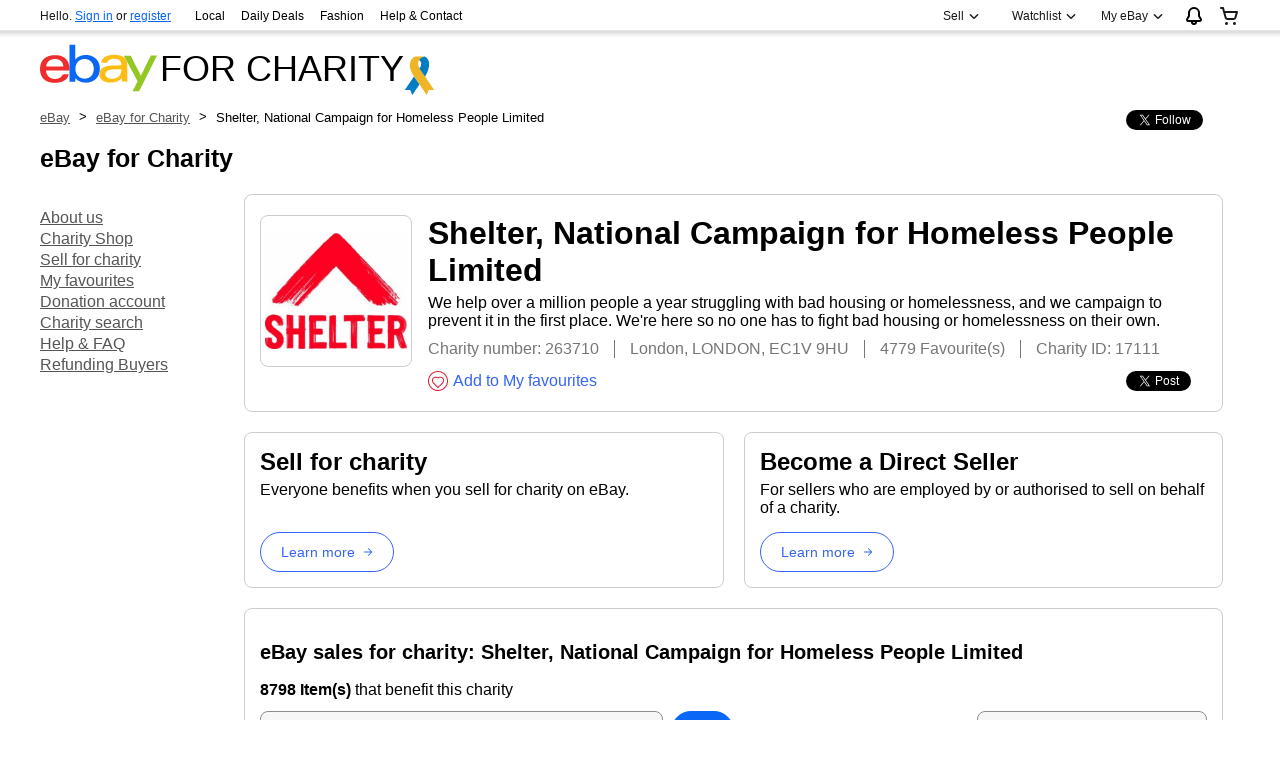

--- FILE ---
content_type: text/html; charset=utf-8
request_url: https://www.charity.ebay.co.uk/charity/i/Shelter%2C-National-Campaign-for-Homeless-People-Limited/17111
body_size: 33030
content:
<!doctype html><html lang=en><head><link rel="dns-prefetch" href="//ir.ebaystatic.com"><link rel="dns-prefetch" href="//secureir.ebaystatic.com"><link rel="dns-prefetch" href="//i.ebayimg.com"><link rel="dns-prefetch" href="//rover.ebay.com"><script>$ssgST=new Date().getTime();</script><!--M#s0-1-4--><noscript></noscript><!--M/--><script type="text/javascript"  data-inlinepayload='{"loggerProps":{"serviceName":"e4csite","serviceConsumerId":"urn:ebay-marketplace-consumerid:07f134cf-a32c-4741-bd57-8ae1bb1cc589","serviceVersion":"e4csite-4.0.1_20260115171550952","siteId":3,"environment":"production","captureUncaught":true,"captureUnhandledRejections":true,"endpoint":"https://svcs.ebay.com/","pool":"r1e4csitecont"}}'>(()=>{"use strict";const e={unstructured:{message:"string"},event:{kind:"string",detail:"string"},exception:{"exception.type":"string","exception.message":"string","exception.stacktrace":"string","exception.url":"string"}},t=JSON.parse('{"logs":"https://ir.ebaystatic.com/cr/ebay-rum/cdn-assets/logs.5b92558a43dffd30afb9.bundle.js","metrics":"https://ir.ebaystatic.com/cr/ebay-rum/cdn-assets/metrics.5b92558a43dffd30afb9.bundle.js"}');const r=async e=>{let r=2;const n=async()=>{let o;r--;try{o=await import(t[e])}catch(e){if(r>0)return console.error("@ebay/rum-web failed to lazy load module; retrying",e),n();throw console.error("@ebay/rum-web failed to lazy load module; fatal",e),e}return function(e,t){if("object"!=typeof(r=e)||null===r||Array.isArray(r)||e.key!==t||void 0===e.factory)throw new Error("Invalid module loaded");var r}(o,e),o};return n()},n=(e,t)=>{const r="undefined"!=typeof window?window.location.href:"/index.js";return{type:"exception","exception.context":t||"","exception.type":e?.name||"","exception.message":e?.message||"","exception.stacktrace":e?.stack||"","exception.url":r}},o=(e,t,n)=>{let o=!1;const i=[];let a=e=>{o?(e=>{console.warn("Logger failed initialization (see earlier error logs) — failed to send log: ",e)})(e):i.push(e)};return n({event:"Preload",value:a}),r("logs").then((r=>{const{factory:n}=r;return n(e,t)})).then((e=>{a=e,n({event:"Complete",value:a}),i.forEach((e=>a(e))),i.length=0})).catch((e=>{console.error(e.message),o=!0,n({event:"Error",value:e}),i.forEach((e=>a(e))),i.length=0})),t=>{((e,t)=>"shouldIgnore"in e&&void 0!==e.shouldIgnore?e.shouldIgnore(t):"ignoreList"in e&&void 0!==e.ignoreList&&((e,t)=>null!==Object.values(e).filter(Boolean).join(" ").match(t))(t,e.ignoreList))(e,t)||a(t)}},i=e=>({log:t=>e({type:"unstructured",message:t}),error:(t,r)=>e(n(t,r)),event:t=>e(t)}),a="@ebay/rum/request-status",s=Symbol.for("@ebay/rum/logger"),c=Symbol.for("@ebay/rum/meter"),l=e=>{window.dispatchEvent(new CustomEvent("@ebay/rum/ack-status",{detail:e}))};function u(e,t){!1===e&&new Error(`RUM_INLINE_ERR_CODE: ${t}`)}(t=>{const u=(()=>{let e={status:"Initialize"};const t=()=>l(e);return window.addEventListener(a,t),{updateInlinerState:t=>{e=t,l(e)},dispose:()=>window.removeEventListener(a,t)}})();try{const a=((t,r=(()=>{}))=>{if((e=>{if(!e.endpoint)throw new Error('Unable to initialize logger. "endpoint" is a required property in the input object.');if(!e.serviceName)throw new Error('Unable to initialize logger. "serviceName" is a required property in the input object.');if(e.customSchemas&&!e.namespace)throw new Error('Unable to initialize logger. "namespace" is a required property in the input object if you provide customeSchemas.')})(t),"undefined"==typeof window)return{...i((()=>{})),noop:!0};const a={...t.customSchemas,...e},s=o((e=>{return"ignoreList"in e?{...e,ignoreList:(t=e.ignoreList,new RegExp(t.map((e=>`(${e})`)).join("|"),"g"))}:e;var t})(t),a,r);return t.captureUncaught&&(e=>{window.addEventListener("error",(t=>{if(t.error instanceof Error){const r=n(t.error,"Uncaught Error Handler");e(r)}}))})(s),t.captureUnhandledRejections&&(e=>{window.addEventListener("unhandledrejection",(t=>{if(t.reason instanceof Error){const r=n(t.reason,"Unhandled Rejection Handler");e(r)}}))})(s),i(s)})(t.loggerProps,(e=>t=>{if("Error"===t.event)return((e,t)=>{e.updateInlinerState({status:"Failure",error:t.value})})(e,t);var r;e.updateInlinerState({status:(r=t.event,"Complete"===r?"Success":r),logger:i(t.value)})})(u));t.onLoggerLoad&&t.onLoggerLoad(a),window[s]=a,(async e=>{const{enableWebVitals:t,enableMetrics:n}=e.options??{};if(!t&&!n)return;const o=await(async e=>{try{const t=await r("metrics"),{factory:n}=t,{initializeWebVitals:o,initializeMeter:i}=n,{meter:a,flushAndShutdownOnce:s}=i(e);return e.options?.enableWebVitals&&o(a),{meter:a,flushAndShutdownOnce:s}}catch(e){return console.error("[initializeMeterAsync] Failed to initialize metrics:",e),null}})({...e.loggerProps,options:{enableWebVitals:t}}),i=null===o?new Error("initializeMeterAsync failed"):void 0;e.onMeterLoad?.(o,i),window[c]=o})(t)}catch(e){u.updateInlinerState({status:"Failure",error:e})}})({onLoggerLoad:()=>{},...(()=>{u(null!==document.currentScript,1);const e=document.currentScript.dataset.inlinepayload;return u(void 0!==e,2),JSON.parse(e)})()})})();</script><!--M#s0-1-5--><script id=ebay-rum></script><!--M/--><meta charset=UTF-8><title>Shelter, National Campaign for Homeless People Limited | eBay for Charity</title><meta name=description><meta name=keywords><meta name=viewport content="width=device-width, initial-scale=1, maximum-scale=1"><meta property=og:url content="http://www.charity.ebay.co.uk/charity/i/Shelter%2C-National-Campaign-for-Homeless-People-Limited/17111"><meta property=og:type content="cause"><meta property=og:title content="Support Shelter, National Campaign for Homeless People Limited on eBay"><meta property=og:description content="Through eBay for Charity you can support the causes that matter most to you by buying and selling on eBay. We help non-profits like Shelter, National Campaign for Homeless People Limited connect to over 145 million eBay community members to raise money."><meta property=og:image content="https://i.ebayimg.com/00/s/NDA4WDUwMA==/z/yCYAAeSw1lVpd51V/$_1.JPG?set_id=8800005007"><link rel="stylesheet" type="text/css" href="https://ir.ebaystatic.com/rs/c/globalheaderweb/index_lcNW.6b63a00c.css"><!--M#s0-1-17--><script type=text/javascript>
    if (typeof init === 'undefined') {
        const init = () => {
            try {
                // Initialize default metrics
                window.ebay = window.ebay || {};
                if (window.ebay && window.ebay.metrics) return;
                window.ebay.metrics = { data: {} };
                // Add custom counter
                const addCounter = (tag) => {
                    const metrics = window.ebay.metrics.data;
                    metrics[tag] = {
                        type: "counter",
                        count: 0,
                    };
                };
                // Increment counter
                window.ebay.metrics.incrementCounter = (tag, increment = 1) => {
                    if (
                        typeof tag !== "string" &&
                        typeof increment !== "number" &&
                        increment < 1
                    ) {
                        return;
                    }
                    const metrics = window.ebay.metrics.data;
                    if (
                        !(
                            metrics &&
                            metrics[tag] &&
                            metrics[tag].type === "counter"
                        )
                    ) {
                        addCounter(tag);
                    }
                    metrics[tag].count += increment;
                };
                // if component mounting fails, then you should add a metric tag and update the count
                document.addEventListener(
                    "DOMContentLoaded",
                    (event) => {
                        if (
                                window.ebay.metrics &&
                                window.ebay.metrics.clientJsReady
                        ) {
                            // refer to HOMEPAGE_TRAFFIC_COUNTER_NAME
                            window.ebay.metrics.incrementCounter("e4csite_homepage_traffic");
                        } else {
                            window.ebay.metrics.incrementCounter("e4csite_homepage_error");
                        }
                    },
                    { once: true },
                );
                window.addEventListener("visibilitychange", () => {
                    if (
                        document.visibilityState === "hidden" &&
                        window.ebay.metrics &&
                        window.ebay.metrics.data &&
                        Object.keys(window.ebay.metrics.data).length !== 0
                    ) {
                        try {
                            navigator.sendBeacon(
                                `recs/metrics`,
                                JSON.stringify(window.ebay.metrics.data),
                            );
                            //cleanup
                            window.ebay.metrics.data = {};
                        } catch (e) {
                            console.error(e);
                        }
                    }
                });
            } catch (e) {
                console.error(e);
            }
        };
        init();
    }
</script><!--M/--><link rel="stylesheet" href="https://ir.ebaystatic.com/rs/c/profile-SODexpGE.css"></head><body><div id=fb-root></div><script>
                (function (d, s, id) {
                    var appId = 102628213125203;
                    var js,
                        fjs = d.getElementsByTagName(s)[0];
                    if (d.getElementById(id)) return;
                    js = d.createElement(s);
                    js.id = id;
                    js.src =
                        "//connect.facebook.net/en_US/sdk.js#xfbml=1&version=v2.9&appId=" +
                        appId;
                    fjs.parentNode.insertBefore(js, fjs);
                })(document, "script", "facebook-jssdk");
            </script><script>
                window.twttr = (function (d, s, id) {
                    var js,
                        fjs = d.getElementsByTagName(s)[0],
                        t = window.twttr || {};
                    if (d.getElementById(id)) return t;
                    js = d.createElement(s);
                    js.id = id;
                    js.src = "https://platform.twitter.com/widgets.js";
                    fjs.parentNode.insertBefore(js, fjs);

                    t._e = [];
                    t.ready = function (f) {
                        t._e.push(f);
                    };

                    return t;
                })(document, "script", "twitter-wjs");
            </script><div class=page-container><div class=global-header><script type="text/javascript">var GHpre = {"ghxc":[],"ghxs":["gh.evo.2b"],"userAuth":false,"userId":"","fn":"","shipToLocation":""}</script><!--globalheaderweb#s0-1-4--><link rel="manifest" href="https://www.ebay.co.uk/manifest.json"><!--globalheaderweb#s0-1-4-1-0--><script>
(function(){const e=window.GH||{};try{const o=e=>e==="true";const t=o("false");const i=/[\W_]/g;const r=window.location.hostname.includes("sandbox");let n="https://www.ebay.co.uk";if(r){n=n.replace("www","sandbox")}e.__private=e.__private||{};e.C={siteId:"3",env:"production",lng:"en-GB",pageId:Number("2482441"),xhrBaseUrl:n};e.__private.risk={behavior_collection_interval:JSON.parse("{\"2500857\":5000,\"2507978\":5000,\"default\":15000}"),id:window.GHpre?.userId};e.__private.fsom={linkUrl:"https://www.m.ebay.co.uk",linkText:"Switch to mobile site"};e.__private.ACinit={isGeo:o("false"),isQA:t,factors:JSON.parse("[\"gh.evo.2b\"]")};e.__private.isQA=t;try{e.__private.ghx=[...(window.GHpre?.ghxc||[]).map((e=>e.replace(i,""))),...(window.GHpre?.ghxs||[]).map((e=>e.replace(i,"")))]}catch(o){e.__private.ghx=[]}e.resetCart=function(o){const t=new CustomEvent("updateCart",{detail:o});document.dispatchEvent(t);e.__private.cartCount=o};e.userAuth=window.GHpre?.userAuth||false;e.shipToLocation=window.GHpre?.shipToLocation;window.GH=e}catch(o){console.error(o);window.GH=e||{}}})();
</script><!--globalheaderweb/--><!--globalheaderweb#s0-1-4-1-2--><script>
    window.GH.__private.scandal = {
        isGeo: function() {return false;},
        getPageID: function() {return 2482441;},
        getSiteID: function() {return "3";}
    };
</script><!--globalheaderweb/--><!--globalheaderweb#s0-1-4-2-0--><!--globalheaderweb/--><!--globalheaderweb^s0-1-4-3 s0-1-4 3--><!--globalheaderweb/--><!--globalheaderweb^s0-1-4-4 s0-1-4 4--><!--globalheaderweb/--><!--globalheaderweb^s0-1-4-5 s0-1-4 5--><div data-marko-key="@gh-border s0-1-4-5" id="gh-gb" class="gh-sch-prom" tabindex="-1"></div><!--globalheaderweb/--><div class="ghw"><header data-marko-key="@gh s0-1-4" id="gh" class="gh-header"><div class="gh-a11y-skip-button"><a class="gh-a11y-skip-button__link" href="#mainContent" tabindex="1">Skip to main content</a></div><nav class="gh-nav"><div class="gh-nav__left-wrap"><!--globalheaderweb#s0-1-4-8-3[0]-0--><span class="gh-identity"><span data-marko-key="5 s0-1-4-8-3[0]-0" id="gh-ident-srvr-wrap" class="gh-identity__srvr"><!--F#6--><span class="gh-identity__greeting">Hi <span><span id="gh-ident-srvr-name"></span>!</span></span><!--F/--><!--F#7--><script>
    (function(){
        const pre = window.GHpre || {};
        function hide() {
            const wrap = document.getElementById('gh-ident-srvr-wrap');
            if (wrap) { wrap.classList.add('gh-identity__srvr--unrec') };
        }
        if (pre.userAuth) {
            const nm = document.getElementById('gh-ident-srvr-name');
            const user = GH.C.siteId === '77' ? pre.userId || pre.fn : pre.fn || pre.userId;
            nm && user ? nm.textContent = decodeURIComponent(user) : hide();
        } else {
            hide();
        }
    })();
</script><!--F/--><!--globalheaderweb^s0-1-4-8-3[0]-0-8 s0-1-4-8-3[0]-0 8--><span class="gh-identity-signed-out-unrecognized">Hello. <a _sp="m570.l1524" href="https://signin.ebay.co.uk/ws/eBayISAPI.dll?SignIn&amp;sgfl=gh">Sign in</a><span class="hide-at-md"> or <a _sp="m570.l2621" href="https://signup.ebay.co.uk/pa/crte">register</a></span></span><!--globalheaderweb/--></span></span><!--globalheaderweb/--><span class="gh-nav-link"><a _sp="m570.l184380" href="https://www.ebay.co.uk/vlp/local" aria-label="Local">Local</a></span><span class="gh-nav-link"><a _sp="m570.l3188" href="https://www.ebay.co.uk/deals" aria-label="Daily Deals">Daily Deals</a></span><span class="gh-nav-link"><a _sp="m570.l47233" href="https://www.ebay.co.uk/b/bn_7000259675" aria-label="Fashion">Fashion</a></span><span class="gh-nav-link"><a _sp="m570.l1545" href="https://www.ebay.co.uk/help/home" aria-label="Help &amp; Contact">Help &amp; Contact</a></span></div><div class="gh-nav__right-wrap"><!--globalheaderweb#s0-1-4-8-8--><!--globalheaderweb/--><!--globalheaderweb#s0-1-4-8-9--><!--globalheaderweb/--><!--globalheaderweb#s0-1-4-8-10[0]--><div class="gh-sell-link"><!--globalheaderweb^s0-1-4-8-10[0]-1 s0-1-4-8-10[0] 1--><div class="gh-flyout is-left-aligned gh-sell-link__with-flyout"><!--F#1--><a class="gh-flyout__target" href="https://www.ebay.co.uk/sl/sell" _sp="m570.l1528"><!--F#6--><span class="gh-sell-link__link gh-rvi-menu">Sell<i class="gh-sprRetina gh-eb-arw gh-rvi-chevron"></i></span><!--F/--><!--F#7--><svg class="gh-flyout__chevron icon icon--12" focusable="false" tabindex="-1" aria-hidden="true"><defs><symbol viewBox="0 0 12 12" id="icon-chevron-down-12"><path fill-rule="evenodd" clip-rule="evenodd" d="M1.808 4.188a.625.625 0 0 1 .884 0L6 7.495l3.308-3.307a.625.625 0 1 1 .884.885l-3.75 3.749a.625.625 0 0 1-.884 0l-3.75-3.749a.626.626 0 0 1 0-.885Z"></path></symbol></defs><use href="#icon-chevron-down-12"></use></svg><!--F/--></a><button aria-controls="s0-1-4-8-10[0]-1-dialog" aria-expanded="false" aria-haspopup="true" class="gh-flyout__target-a11y-btn" tabindex="0">Expand Sell menu</button><!--F/--><div class="gh-flyout__dialog" id="s0-1-4-8-10[0]-1-dialog"><div class="gh-flyout__box"><!--F#4--><div class="gh-sell-link__flyout"><div class="gh-sell-link__heading">Selling is free</div><div class="gh-sell-link__subheading">Turn your pre-loved items into extra cash.</div><ul><li><div class="gh-sell-link__message"><div><svg class="gh-sell-link__coin-icon" width="24" height="24" viewBox="0 0 24 24" fill="none" xmlns="http://www.w3.org/2000/svg"><rect width="24" height="24" fill="white"></rect><path d="M12 17C13.1046 17 14 16.1046 14 15C14 13.8954 13.1046 13 12 13" stroke="#191919" stroke-width="2" stroke-linecap="round"></path><path d="M12 12.9998H8.5C6.43939 12.9998 6.28344 12.9993 4 12.9993C3.47969 13.0203 2.99917 13.0285 2.58213 13.0298C1.72199 13.0326 1 13.7222 1 14.5823V18.8908C1 19.5501 1.43046 20.1321 2.06085 20.3251L10.2338 22.8275C11.3544 23.1707 12.5691 23.0051 13.557 22.3745L21.9966 16.9876C23.0457 16.3179 23.3155 14.9037 22.5865 13.8949V13.8949C21.9562 13.0225 20.7807 12.7457 19.8273 13.2451L12.6587 17.0003H11" stroke="#191919" stroke-width="2" stroke-linecap="round" stroke-linejoin="round"></path><path d="M12 17H8" stroke="#191919" stroke-width="2" stroke-linecap="round" stroke-linejoin="round"></path><path d="M5.99951 7C5.99951 8.28866 8.35443 9 11.9995 9C15.6446 9 17.9995 8.28866 17.9995 7" stroke="#191919" stroke-width="2" stroke-linecap="round"></path><path d="M12 6C10.1693 6 8.55931 5.67996 7.44434 5.20215C6.88507 4.96246 6.49608 4.70231 6.26172 4.46484C6.03186 4.23184 6 4.07602 6 4C6 3.92398 6.03186 3.76816 6.26172 3.53516C6.49608 3.29769 6.88507 3.03754 7.44434 2.79785C8.55931 2.32003 10.1693 2 12 2C13.8307 2 15.4407 2.32003 16.5557 2.79785C17.1149 3.03754 17.5039 3.29769 17.7383 3.53516C17.9681 3.76816 18 3.92398 18 4C18 4.07602 17.9681 4.23184 17.7383 4.46484C17.5039 4.70231 17.1149 4.96246 16.5557 5.20215C15.4407 5.67997 13.8307 6 12 6Z" stroke="#191919" stroke-width="2"></path><path d="M17.9995 7L17.9995 4" stroke="#191919" stroke-width="2" stroke-linecap="round" stroke-linejoin="round"></path><path d="M5.99951 7L5.99951 3.99976" stroke="#191919" stroke-width="2" stroke-linecap="round" stroke-linejoin="round"></path><path d="M10 6L10 8.36361" stroke="#191919" stroke-width="2" stroke-linecap="round"></path><path d="M14 6L14 8.36361" stroke="#191919" stroke-width="2" stroke-linecap="round"></path></svg></div><div>No transaction or final value fees</div></div></li><li><div class="gh-sell-link__message"><div><!--globalheaderweb#s0-1-4-8-10[0]-1-4-22[1]-0--><svg data-marko-key="@svg s0-1-4-8-10[0]-1-4-22[1]-0" class="icon icon--24" focusable="false" aria-hidden="true"><defs data-marko-key="@defs s0-1-4-8-10[0]-1-4-22[1]-0"><symbol viewBox="0 0 24 24" id="icon-lock-24"><path d="M12 13a1 1 0 0 1 1 1v4a1 1 0 1 1-2 0v-4a1 1 0 0 1 1-1Z"></path><path fill-rule="evenodd" clip-rule="evenodd" d="M6 9V7a6 6 0 1 1 12 0v2a3 3 0 0 1 3 3v8a3 3 0 0 1-3 3H6a3 3 0 0 1-3-3v-8a3 3 0 0 1 3-3Zm2-2a4 4 0 1 1 8 0v2H8V7Zm-2 4a1 1 0 0 0-1 1v8a1 1 0 0 0 1 1h12a1 1 0 0 0 1-1v-8a1 1 0 0 0-1-1H6Z"></path></symbol></defs><use href="#icon-lock-24"></use></svg><!--globalheaderweb/--></div><div>Seller protections and secure payments</div></div></li><li><div class="gh-sell-link__message"><div><!--globalheaderweb#s0-1-4-8-10[0]-1-4-23[2]-0--><svg data-marko-key="@svg s0-1-4-8-10[0]-1-4-23[2]-0" class="gh-sell-link__truck-icon icon icon--24" focusable="false" aria-hidden="true"><defs data-marko-key="@defs s0-1-4-8-10[0]-1-4-23[2]-0"><symbol viewBox="0 0 24 24" id="icon-truck-shipped-24"><path fill-rule="evenodd" clip-rule="evenodd" d="M2 4a1 1 0 0 0 0 2h11a1 1 0 0 1 1 1v9H9.83a3.001 3.001 0 0 0-5.66 0H2a1 1 0 1 0 0 2h2.17a3.001 3.001 0 0 0 5.66 0h4.34a3.001 3.001 0 0 0 5.66 0h.92A2.25 2.25 0 0 0 23 15.75v-3.28a2.25 2.25 0 0 0-.557-1.482l-2.817-3.22A2.25 2.25 0 0 0 17.933 7H16a3 3 0 0 0-3-3H2Zm18.75 12h-.92A3.001 3.001 0 0 0 16 14.17V9h1.933a.25.25 0 0 1 .188.085l2.817 3.22a.25.25 0 0 1 .062.165v3.28a.25.25 0 0 1-.25.25ZM16 17a1 1 0 1 0 2 0 1 1 0 0 0-2 0ZM6 17a1 1 0 1 0 2 0 1 1 0 0 0-2 0ZM2 9a1 1 0 0 0 0 2h8a1 1 0 1 0 0-2H2Z"></path></symbol></defs><use href="#icon-truck-shipped-24"></use></svg><!--globalheaderweb/--></div><div>Easy shipping and local pickup</div></div></li></ul><!--globalheaderweb^s0-1-4-8-10[0]-1-4-25 s0-1-4-8-10[0] 25--><a data-marko="{&quot;onclick&quot;:&quot;handleClick s0-1-4-8-10[0]-1-4-25 false&quot;,&quot;onkeydown&quot;:&quot;handleKeydown s0-1-4-8-10[0]-1-4-25 false&quot;,&quot;onfocus&quot;:&quot;handleFocus s0-1-4-8-10[0]-1-4-25 false&quot;,&quot;onblur&quot;:&quot;handleBlur s0-1-4-8-10[0]-1-4-25 false&quot;}" class="gh-sell-link__btn-link fake-btn fake-btn--primary" href="https://www.ebay.co.uk/sl/prelist/suggest" data-ebayui _sp="m570.l196732">List an item</a><!--globalheaderweb/--><!--globalheaderweb^s0-1-4-8-10[0]-1-4-26 s0-1-4-8-10[0] 26--><a data-marko="{&quot;onclick&quot;:&quot;handleClick s0-1-4-8-10[0]-1-4-26 false&quot;,&quot;onkeydown&quot;:&quot;handleKeydown s0-1-4-8-10[0]-1-4-26 false&quot;,&quot;onfocus&quot;:&quot;handleFocus s0-1-4-8-10[0]-1-4-26 false&quot;,&quot;onblur&quot;:&quot;handleBlur s0-1-4-8-10[0]-1-4-26 false&quot;}" class="gh-sell-link__btn-link fake-btn fake-btn--tertiary" href="https://www.ebay.co.uk/sl/sell" data-ebayui _sp="m570.l196733">Explore selling</a><!--globalheaderweb/--><div class="gh-sell-link__footer">Excludes Vehicles and business sellers</div></div><!--F/--></div></div></div><!--globalheaderweb/--><span class="gh-nav-link" data-id="SELL_LINK"><a _sp="m570.l1528" href="https://www.ebay.co.uk/sl/sell" aria-label="Sell">Sell</a></span></div><!--globalheaderweb/--><!--globalheaderweb#s0-1-4-8-12-0--><div class="gh-flyout is-right-aligned gh-watchlist"><!--F#1--><a class="gh-flyout__target" href="https://www.ebay.co.uk/mye/myebay/watchlist" _sp="m570.l47137"><!--F#6--><span class="gh-watchlist__target">Watchlist</span><!--F/--><!--F#7--><svg class="gh-flyout__chevron icon icon--12" focusable="false" tabindex="-1" aria-hidden="true"><use href="#icon-chevron-down-12"></use></svg><!--F/--></a><button aria-controls="s0-1-4-8-12-0-0-dialog" aria-expanded="false" aria-haspopup="true" class="gh-flyout__target-a11y-btn" tabindex="0">Expand Watchlist</button><!--F/--><div class="gh-flyout__dialog" id="s0-1-4-8-12-0-0-dialog"><div class="gh-flyout__box"><!--F#4--><!--F/--></div></div></div><!--globalheaderweb/--><!--globalheaderweb#s0-1-4-8-13--><!--globalheaderweb^s0-1-4-8-13-0 s0-1-4-8-13 0--><div class="gh-flyout is-left-aligned gh-my-ebay"><!--F#1--><a class="gh-flyout__target" href="https://www.ebay.co.uk/mys/home?source=GBH" _sp="m570.l2919"><!--F#6--><span class="gh-my-ebay__link gh-rvi-menu">My eBay<i class="gh-sprRetina gh-eb-arw gh-rvi-chevron"></i></span><!--F/--><!--F#7--><svg class="gh-flyout__chevron icon icon--12" focusable="false" tabindex="-1" aria-hidden="true"><use href="#icon-chevron-down-12"></use></svg><!--F/--></a><button aria-controls="s0-1-4-8-13-0-dialog" aria-expanded="false" aria-haspopup="true" class="gh-flyout__target-a11y-btn" tabindex="0">Expand My eBay</button><!--F/--><div class="gh-flyout__dialog" id="s0-1-4-8-13-0-dialog"><div class="gh-flyout__box"><!--F#4--><ul class="gh-my-ebay__list"><li class="gh-my-ebay__list-item"><a data-marko="{&quot;onclick&quot;:&quot;handleClick s0-1-4-8-13 false&quot;}" href="https://www.ebay.co.uk/mye/myebay/summary" _sp="m570.l1533" tabindex="0">Summary</a></li><li class="gh-my-ebay__list-item"><a data-marko="{&quot;onclick&quot;:&quot;handleClick s0-1-4-8-13 false&quot;}" href="https://www.ebay.co.uk/mye/myebay/rvi" _sp="m570.l9225" tabindex="0">Recently Viewed</a></li><li class="gh-my-ebay__list-item"><a data-marko="{&quot;onclick&quot;:&quot;handleClick s0-1-4-8-13 false&quot;}" href="https://www.ebay.co.uk/mye/myebay/bidsoffers" _sp="m570.l1535" tabindex="0">Bids/Offers</a></li><li class="gh-my-ebay__list-item"><a data-marko="{&quot;onclick&quot;:&quot;handleClick s0-1-4-8-13 false&quot;}" href="https://www.ebay.co.uk/mye/myebay/watchlist" _sp="m570.l1534" tabindex="0">Watch List</a></li><li class="gh-my-ebay__list-item"><a data-marko="{&quot;onclick&quot;:&quot;handleClick s0-1-4-8-13 false&quot;}" href="https://www.ebay.co.uk/mye/myebay/purchase" _sp="m570.l1536" tabindex="0">Purchase History</a></li><li class="gh-my-ebay__list-item"><a data-marko="{&quot;onclick&quot;:&quot;handleClick s0-1-4-8-13 false&quot;}" href="https://www.ebay.co.uk/mys/home?CurrentPage=MyeBayAllSelling&amp;ssPageName=STRK:ME:LNLK:MESX&amp;source=GBH" _sp="m570.l1537" tabindex="0">Selling</a></li><li class="gh-my-ebay__list-item"><a data-marko="{&quot;onclick&quot;:&quot;handleClick s0-1-4-8-13 false&quot;}" href="https://www.ebay.co.uk/mye/myebay/saved" _sp="m570.l187417" tabindex="0">Saved feed</a></li><li class="gh-my-ebay__list-item"><a data-marko="{&quot;onclick&quot;:&quot;handleClick s0-1-4-8-13 false&quot;}" href="https://www.ebay.co.uk/mye/myebay/savedsearches" _sp="m570.l9503" tabindex="0">Saved Searches</a></li><li class="gh-my-ebay__list-item"><a data-marko="{&quot;onclick&quot;:&quot;handleClick s0-1-4-8-13 false&quot;}" href="https://www.ebay.co.uk/mye/myebay/savedsellers" _sp="m570.l9505" tabindex="0">Saved Sellers</a></li><li class="gh-my-ebay__list-item"><a data-marko="{&quot;onclick&quot;:&quot;handleClick s0-1-4-8-13 false&quot;}" href="https://www.ebay.co.uk/g/mygarage" _sp="m570.l143039" tabindex="0">My Garage</a></li><li class="gh-my-ebay__list-item"><a data-marko="{&quot;onclick&quot;:&quot;handleClick s0-1-4-8-13 false&quot;}" href="https://www.ebay.co.uk/d/myebay/preferences" _sp="m570.l196268" tabindex="0">Preferences</a></li><li class="gh-my-ebay__list-item"><a data-marko="{&quot;onclick&quot;:&quot;handleClick s0-1-4-8-13 false&quot;}" href="https://mesg.ebay.co.uk/mesgweb/ViewMessages/0" _sp="m570.l1539" tabindex="0">Messages</a></li></ul><!--F/--></div></div></div><!--globalheaderweb/--><!--globalheaderweb/--><!--globalheaderweb#s0-1-4-8-14-0--><div class="gh-notifications"><div class="gh-flyout is-right-aligned gh-flyout--icon-target"><!--F#2--><button class="gh-flyout__target" aria-controls="s0-1-4-8-14-0-1-dialog" aria-expanded="false"><!--F#10--><span class="gh-hidden">Expand Notifications</span><svg class="icon icon--20" focusable="false" aria-hidden="true"><defs><symbol viewBox="0 0 20 20" id="icon-notification-20"><path fill-rule="evenodd" clip-rule="evenodd" d="M6 6.982a4 4 0 0 1 8 0v2.68c0 .398.106.79.307 1.135l1.652 2.827a.25.25 0 0 1-.216.376H4.256a.25.25 0 0 1-.216-.376l1.653-2.827A2.25 2.25 0 0 0 6 9.662v-2.68ZM4 7a6 6 0 1 1 12 0v2.662a.25.25 0 0 0 .034.126l1.652 2.827c.877 1.5-.205 3.385-1.943 3.385H13a3 3 0 0 1-6 0H4.256c-1.737 0-2.819-1.885-1.942-3.385l1.652-2.827A.25.25 0 0 0 4 9.662V7Zm5 9h2a1 1 0 1 1-2 0Z"></path></symbol></defs><use href="#icon-notification-20"></use></svg><!--F/--><!--F#11--><!--F/--></button><!--F/--><div class="gh-flyout__dialog" id="s0-1-4-8-14-0-1-dialog"><div class="gh-flyout__box"><!--F#4--><div class="gh-notifications__dialog"><div class="gh-notifications__notloaded"><span class="gh-notifications__signin">Please <a _sp="m570.l2881" href="https://signin.ebay.co.uk/ws/eBayISAPI.dll?SignIn&amp;sgfl=nf&amp;ru=">sign in</a> to view notifications.</span></div><div data-marko-key="@dynamic s0-1-4-8-14-0" class="gh-notifications__loaded"></div></div><!--F/--></div></div></div></div><!--globalheaderweb/--><div class="gh-cart"><!--globalheaderweb#s0-1-4-8-15-1--><div class="gh-flyout is-right-aligned gh-flyout--icon-target"><!--F#1--><a class="gh-flyout__target" href="https://cart.ebay.co.uk" _sp="m570.l2633"><!--F#6--><span class="gh-cart__icon" aria-label="Your shopping basket contains 0 items"><svg class="icon icon--20" focusable="false" aria-hidden="true"><defs><symbol viewBox="0 0 20 20" id="icon-cart-20"><path fill-rule="evenodd" clip-rule="evenodd" d="M2.236 4H1a1 1 0 1 1 0-2h1.97c.458-.014.884.296 1 .755L4.855 6H17c.654 0 1.141.646.962 1.274l-1.586 5.55A3 3 0 0 1 13.491 15H7.528a3 3 0 0 1-2.895-2.21L2.236 4Zm4.327 8.263L5.4 8h10.274l-1.221 4.274a1 1 0 0 1-.962.726H7.528a1 1 0 0 1-.965-.737Z"></path><path d="M8 18.5a1.5 1.5 0 1 1-3 0 1.5 1.5 0 0 1 3 0Zm6.5 1.5a1.5 1.5 0 1 0 0-3 1.5 1.5 0 0 0 0 3Z"></path></symbol></defs><use href="#icon-cart-20"></use></svg></span><!--F/--><!--F#7--><!--F/--></a><button aria-controls="s0-1-4-8-15-1-0-dialog" aria-expanded="false" aria-haspopup="true" class="gh-flyout__target-a11y-btn" tabindex="0">Expand Basket</button><!--F/--><div class="gh-flyout__dialog" id="s0-1-4-8-15-1-0-dialog"><div class="gh-flyout__box"><!--F#4--><div class="gh-cart__dialog"><div class="gh-flyout-loading gh-cart__loading"><span class="progress-spinner progress-spinner--large gh-flyout-loading__spinner" role="img" aria-label="Loading..."><svg class="icon icon--30" focusable="false" aria-hidden="true"><defs><symbol viewBox="0 0 24 24" fill="none" id="icon-spinner-30"><path fill-rule="evenodd" clip-rule="evenodd" d="M12 2C10.0222 2 8.08879 2.58649 6.4443 3.6853C4.79981 4.78412 3.51809 6.3459 2.76121 8.17317C2.00433 10.0004 1.8063 12.0111 2.19215 13.9509C2.578 15.8907 3.53041 17.6725 4.92894 19.0711C6.32746 20.4696 8.10929 21.422 10.0491 21.8079C11.9889 22.1937 13.9996 21.9957 15.8268 21.2388C17.6541 20.4819 19.2159 19.2002 20.3147 17.5557C21.4135 15.9112 22 13.9778 22 12C22 11.4477 22.4477 11 23 11C23.5523 11 24 11.4477 24 12C24 14.3734 23.2962 16.6935 21.9776 18.6668C20.6591 20.6402 18.7849 22.1783 16.5922 23.0866C14.3995 23.9948 11.9867 24.2324 9.65892 23.7694C7.33115 23.3064 5.19295 22.1635 3.51472 20.4853C1.83649 18.8071 0.693605 16.6689 0.230582 14.3411C-0.232441 12.0133 0.00519943 9.60051 0.913451 7.4078C1.8217 5.21509 3.35977 3.34094 5.33316 2.02236C7.30655 0.703788 9.62663 0 12 0C12.5523 0 13 0.447715 13 1C13 1.55228 12.5523 2 12 2Z" fill="var(--color-spinner-icon-background, #3665F3)"></path><path fill-rule="evenodd" clip-rule="evenodd" d="M14.1805 1.17194C14.3381 0.642616 14.895 0.341274 15.4243 0.498872C17.3476 1.07149 19.0965 2.11729 20.5111 3.54055C21.9257 4.96382 22.9609 6.71912 23.5217 8.64584C23.6761 9.17611 23.3714 9.73112 22.8411 9.88549C22.3108 10.0399 21.7558 9.73512 21.6015 9.20485C21.134 7.59925 20.2715 6.13651 19.0926 4.95045C17.9138 3.76439 16.4563 2.8929 14.8536 2.41572C14.3243 2.25812 14.0229 1.70126 14.1805 1.17194Z" fill="var(--color-spinner-icon-foreground, #E5E5E5)"></path></symbol></defs><use href="#icon-spinner-30"></use></svg></span><span>Loading...</span></div><div data-marko-key="@dynamic s0-1-4-8-15-1" id="gh-minicart-hover-body"></div></div><!--F/--></div></div></div><!--globalheaderweb/--></div></div></nav><section data-marko-key="@gh-main s0-1-4" class="gh-header__main"><div class="gh-header__logo-cats-wrap"><a href="https://www.ebay.co.uk" _sp="m570.l2586" class="gh-logo" tabindex="2"><svg xmlns="http://www.w3.org/2000/svg" width="117" height="48" viewBox="0 0 122 48.592" id="gh-logo" aria-labelledby="ebayLogoTitle"><title id="ebayLogoTitle">eBay Home</title><g><path fill="#F02D2D" d="M24.355 22.759c-.269-5.738-4.412-7.838-8.826-7.813-4.756.026-8.544 2.459-9.183 7.915zM6.234 26.93c.364 5.553 4.208 8.814 9.476 8.785 3.648-.021 6.885-1.524 7.952-4.763l6.306-.035c-1.187 6.568-8.151 8.834-14.145 8.866C4.911 39.844.043 33.865-.002 25.759c-.05-8.927 4.917-14.822 15.765-14.884 8.628-.048 14.978 4.433 15.033 14.291l.01 1.625z"></path><path fill="#0968F6" d="M46.544 35.429c5.688-.032 9.543-4.148 9.508-10.32s-3.947-10.246-9.622-10.214-9.543 4.148-9.509 10.32 3.974 10.245 9.623 10.214zM30.652.029l6.116-.034.085 15.369c2.978-3.588 7.1-4.65 11.167-4.674 6.817-.037 14.412 4.518 14.468 14.454.045 8.29-5.941 14.407-14.422 14.454-4.463.026-8.624-1.545-11.218-4.681a33.237 33.237 0 01-.19 3.731l-5.994.034c.09-1.915.185-4.364.174-6.322z"></path><path fill="#FFBD14" d="M77.282 25.724c-5.548.216-8.985 1.229-8.965 4.883.013 2.365 1.94 4.919 6.7 4.891 6.415-.035 9.826-3.556 9.794-9.289v-.637c-2.252.02-5.039.054-7.529.152zm13.683 7.506c.01 1.778.071 3.538.232 5.1l-5.688.032a33.381 33.381 0 01-.225-3.825c-3.052 3.8-6.708 4.909-11.783 4.938-7.532.042-11.585-3.915-11.611-8.518-.037-6.665 5.434-9.049 14.954-9.318 2.6-.072 5.529-.1 7.945-.116v-.637c-.026-4.463-2.9-6.285-7.854-6.257-3.68.021-6.368 1.561-6.653 4.2l-6.434.035c.645-6.566 7.53-8.269 13.595-8.3 7.263-.04 13.406 2.508 13.448 10.192z"></path><path fill="#92C821" d="M91.939 19.852l-4.5-8.362 7.154-.04 10.589 20.922 10.328-21.02 6.486-.048-18.707 37.251-6.85.039 5.382-10.348-9.887-18.393"></path></g></svg></a></div><div id="gh-title"></div></section></header></div><div id="widgets-placeholder" class="widgets-placeholder"></div><!--globalheaderweb/--><div class="ghw" id="glbfooter" style="display:none"><!--globalheaderweb#s0-1-5-1--><!--globalheaderweb/--><!--globalheaderweb#s0-1-5-2-0--><!--globalheaderweb/--></div><!-- ghw_reverted --><div class="app-layout__header-title desktop"><span class=header-title--text><span>FOR CHARITY</span><span class=header-title--img></span></span></div></div><div id=clearfix><!--M#s0-1-33-2--><div class="site layout"><div class=breadcrumbs><ol><li><a id=e4csite-breadcrumb__eBay href="https://www.ebay.co.uk/"><span>eBay</span></a></li><li aria-hidden=true class=breadcrumbs__arrow-right>></li><li><a id="e4csite-breadcrumb__eBay for Charity" href="/"><span>eBay for Charity</span></a></li><li aria-hidden=true class=breadcrumbs__arrow-right>></li><li><span>Shelter, National Campaign for Homeless People Limited</span></li></ol><div data-marko-key="7 s0-1-33-2-2" class=breadcrumbs__follow><div data-href=https://charity.ebay.com data-layout=button_count data-action=like data-size=small data-show-faces=true data-share=false aria-hidden=true class=fb-like></div><div aria-hidden=true class=twttr-follow><a href=https://twitter.com/eBay4CharityUK data-size=small data-show-screen-name=false data-show-count=true class=twitter-follow-button></a></div></div></div><div class=left-nav><div class=left-nav__title>eBay for Charity</div><ol><li><a href="https://www.ebayforcharity.org/uk/"><span>About us</span></a></li><li><a href=https://www.ebay.co.uk/b/Charity/bn_7115162245><span>Charity Shop</span></a></li><li><a href="https://www.ebayforcharity.org/uk/get-involved/selling-for-a-charity/"><span>Sell for charity</span></a></li><li><a href=https://www.donation.ebay.co.uk/dashboard/favorites><span>My favourites </span></a></li><li><a href=https://www.donation.ebay.co.uk/dashboard><span>Donation account</span></a></li><li><a href=/search><span>Charity search</span></a></li><li><a href=/help/seller><span>Help &amp; FAQ</span></a></li><li><a href=/help/seller#refunding-buyers><span>Refunding Buyers</span></a></li></ol></div><div id=mainContent role=main tabindex=-1 class=charity-profile><div class=charity-details><div class=charity-details__left-container><div class=charity-details__image><span class=center-helper></span><img src=https://i.ebayimg.com/00/s/NDA4WDUwMA==/z/yCYAAeSw1lVpd51V/$_1.JPG?set_id=8800005007 alt="Shelter, National Campaign for Homeless People Limited"></div></div><div class=charity-details__right-container><h1 class=charity-details__header>Shelter, National Campaign for Homeless People Limited</h1><div class=charity-details__body>We help over a million people a year struggling with bad housing or homelessness, and we campaign to prevent it in the first place. We're here so no one has to fight bad housing or homelessness on their own.</div><div class=charity-details__info-bar><span class="charity-details__item charity-details__ein">Charity number: 263710</span><span class="charity-details__item charity-details__location">London, LONDON, EC1V 9HU</span><span class="charity-details__item charity-details__favorites">4779 Favourite(s)</span><span class="charity-details__item charity-details__id">Charity ID: 17111</span></div><div class=charity-details__action-bar><button class=charity-details__fav-link><span class="charity-details__fav-icon charity-details__fav-icon--false"></span><span class=charity-details__fav-text>Add to My favourites</span></button><div data-marko-key="17 s0-1-33-2-6" class=charity-details__share><div data-href=http://www.charity.ebay.co.uk/charity/i/Shelter%2C-National-Campaign-for-Homeless-People-Limited/17111 data-layout=button_count data-size=small data-mobile-iframe=true class=fb-share-button><a target=_blank href=https://www.facebook.com/sharer/sharer.php?u=http://www.charity.ebay.co.uk/charity/i/Shelter%2C-National-Campaign-for-Homeless-People-Limited/17111;src=sdkpreparse class=fb-xfbml-parse-ignore></a></div><div class=charity-details__twitter-share><a href="https://twitter.com/intent/tweet?text=Support Shelter, National Campaign for Homeless People Limited on eBay!&url=http://www.charity.ebay.co.uk/charity/i/Shelter%2C-National-Campaign-for-Homeless-People-Limited/17111&via=eBay4CharityUK" data-size=small class=twitter-share-button></a></div></div></div></div></div><div class=charity-profile__info-actions><div class="info-action"><div class=info-action__left><h2>Sell for charity</h2><div class=info-action__body>Everyone benefits when you sell for charity on eBay.</div></div><a class="cta-btn cta-btn--default info-action__link" href="https://www.ebayforcharity.org/uk/get-involved/selling-for-a-charity/" target=_self><span class=cta-btn__cell><span><!--F#3-->Learn more<span class=clipped>- Click to learn more about selling for a charity.</span><!--F/--></span><svg class="icon icon--24" focusable=false aria-hidden=true><defs><symbol viewbox="0 0 24 24" id=icon-arrow-right-24><path d="m21.71 11.29-8-8a1.004 1.004 0 0 0-1.42 1.42l6.3 6.29H3a1 1 0 0 0 0 2h15.59l-6.3 6.29a1.001 1.001 0 0 0 0 1.42 1.001 1.001 0 0 0 1.42 0l8-8a1.001 1.001 0 0 0 0-1.42Z"></path></symbol></defs><use href="#icon-arrow-right-24" /></svg></span></a></div><div class="info-action"><div class=info-action__left><h2>Become a Direct Seller</h2><div class=info-action__body>For sellers who are employed by or authorised to sell on behalf of a charity.</div></div><a class="cta-btn cta-btn--default info-action__link" href="https://www.ebayforcharity.org/uk/resources-forcharitableorganisations/direct-selling/" target=_self><span class=cta-btn__cell><span><!--F#3-->Learn more<span class=clipped>- Opens charity seller help</span><!--F/--></span><svg class="icon icon--24" focusable=false aria-hidden=true><use href="#icon-arrow-right-24" /></svg></span></a></div></div><a name=charity-items></a><div class=charity-items><div class="clearfix results-header"><h2 class=results-header__title>eBay sales for charity: Shelter, National Campaign for Homeless People Limited</h2><div class=results-header__inputs><div class=results-header__subtitle><span class=results-header__subtitle-text><b>8798 Item(s)</b> that benefit this charity</span></div><div class=results-header__keywords><span class=search-input><!--F#f_0--><div class="textbox textbox--fluid"><input id=search-keyword-input class=textbox__control type=text placeholder="Search within Shop" title="Search within Shop"></input></div><!--F/--><button class="btn btn--primary" data-ebayui type=button aria-label="Search within Shop"><!--F#7--><svg class="icon icon--24" focusable=false aria-hidden=true><defs><symbol viewbox="0 0 24 24" id=icon-search-24><path d="M3 10a7 7 0 1 1 14 0 7 7 0 0 1-14 0Zm19.703 11.29-5.67-5.67-.008-.003A8.954 8.954 0 0 0 19 10a9 9 0 0 0-9-9 9 9 0 0 0-9 9 9 9 0 0 0 9 9 8.958 8.958 0 0 0 5.66-2.007l5.663 5.717c.19.187.445.292.71.29a1 1 0 0 0 .67-1.71Z"></path></symbol></defs><use href="#icon-search-24" /></svg><!--F/--></button></span><div class="results-header__right field field--table"><label for=result-sort class="field__label no-wrap">Sort:</label><!--F#f_0--><span class=select><select id=result-sort name=formFieldName><option value=BestMatch text="Best Match">Best Match</option><option selected value=StartTimeNewest text="Time: Newly listed">Time: Newly listed</option><option value=PricePlusShippingLowest text="Price + postage: lowest first">Price + postage: lowest first</option><option value=PricePlusShippingHighest text="Price + postage: highest first">Price + postage: highest first</option></select><svg class="icon icon--12" focusable=false aria-hidden=true><defs><symbol viewbox="0 0 12 12" id=icon-chevron-down-12><path fill-rule=evenodd clip-rule=evenodd d="M1.808 4.188a.625.625 0 0 1 .884 0L6 7.495l3.308-3.307a.625.625 0 1 1 .884.885l-3.75 3.749a.625.625 0 0 1-.884 0l-3.75-3.749a.626.626 0 0 1 0-.885Z"></path></symbol></defs><use href="#icon-chevron-down-12" /></svg></span><!--F/--></div></div></div></div><div class=item-results><ol><li><a href=https://www.ebay.co.uk/itm/397542230592?hash=item5c8f5d0a40:g:DfkAAeSwZHZpA5ZB id=item-397542230592 class=item-results__link><div class=item-result__image-container><div class=item-results__image><span class=center-helper></span><img src=https://i.ebayimg.com/images/g/DfkAAeSwZHZpA5ZB/s-l225.jpg alt="Lovely Women's Nightdress  Plus Size 24 Galaxy Print  Long Sleeve  blue reduced"></div></div><div class=item-results__details><div class=item-results__title>Lovely Women's Nightdress  Plus Size 24 Galaxy Print  Long Sleeve  blue reduced</div><div class=item-results__price>£9.72</div><div class=item-results__info-bar><span class=item-results__bids></span></div></div></a><div class=dsa-kebab-menu><span class="fake-menu-button dsa-kebab-button" image-url=https://i.ebayimg.com/images/g/DfkAAeSwZHZpA5ZB/s-l225.jpg title="Lovely Women's Nightdress  Plus Size 24 Galaxy Print  Long Sleeve  blue reduced" item-id=397542230592 dsa='{"siteId":3,"pageId":"2482441","reporterType":"GUEST","reportingChannel":"DESKTOP_WEB","enabled":true}' help-and-report-label="Help & Report" more-options-label="More Options"><button class="fake-menu-button__button btn btn--secondary" data-ebayui type=button aria-expanded=false no-toggle-icon><!--F#7--><span class=btn__cell><!--F#4--><svg class="icon icon--16" focusable=false aria-labelledby=s0-1-33-2-13-2-14[0]-1-@button-7-4-2-0-text role=img><defs><symbol viewbox="0 0 16 16" id=icon-overflow-vertical-16><path d="M8 4.5a1.5 1.5 0 1 0 0-3 1.5 1.5 0 0 0 0 3Zm0 10a1.5 1.5 0 1 0 0-3 1.5 1.5 0 0 0 0 3ZM9.5 8a1.5 1.5 0 1 1-3 0 1.5 1.5 0 0 1 3 0Z"></path></symbol></defs><title id=s0-1-33-2-13-2-14[0]-1-@button-7-4-2-0-text>More Options</title><use href="#icon-overflow-vertical-16" /></svg><!--F/--></span><!--F/--></button><span class=fake-menu-button__menu tabindex=-1><ul class=fake-menu__items tabindex=-1 id=s0-1-33-2-13-2-14[0]-1-@content-menu><li><button class=fake-menu-button__item type=button><span><!--F#5[0]--><svg class="icon icon--16" focusable=false aria-labelledby=s0-1-33-2-13-2-14[0]-1-@content-5[0]-3-0-text role=img><defs><symbol viewbox="0 0 16 16" id=icon-help-16><path d="M9 14a1 1 0 1 1-2 0 1 1 0 0 1 2 0Z"></path><path fill-rule=evenodd d="M6.872 3.178c-.384.154-.743.43-.902 1.065a1 1 0 1 1-1.94-.486c.342-1.366 1.232-2.089 2.099-2.435C6.934 1 7.716 1 7.987 1H8c.96 0 1.929.317 2.677.898C11.435 2.488 12 3.386 12 4.5c0 1.319-.523 2.206-1.273 2.872a7.984 7.984 0 0 1-1.097.79 44.72 44.72 0 0 1-.366.224L9 8.548V10a1 1 0 1 1-2 0V8a1 1 0 0 1 .446-.832c.274-.183.562-.359.82-.516l.307-.189c.342-.212.61-.394.825-.585C9.773 5.544 10 5.18 10 4.5c0-.386-.185-.738-.551-1.023A2.411 2.411 0 0 0 8 3c-.24 0-.696.006-1.128.178Z" clip-rule=evenodd></path></symbol></defs><title id=s0-1-33-2-13-2-14[0]-1-@content-5[0]-3-0-text>Help &amp; Report</title><use href="#icon-help-16" /></svg><p>Help &amp; Report</p><!--F/--></span><svg class="icon icon--16" focusable=false aria-hidden=true><defs><symbol viewbox="0 0 16 16" id=icon-tick-16><path fill-rule=evenodd d="M13.707 5.707a1 1 0 0 0-1.414-1.414L6 10.586 3.707 8.293a1 1 0 0 0-1.414 1.414l3 3a1 1 0 0 0 1.414 0l7-7Z" clip-rule=evenodd></path></symbol></defs><use href="#icon-tick-16" /></svg></button></li></ul></span></span></div></li><li><a href=https://www.ebay.co.uk/itm/287104101532?hash=item42d8bcec9c:g:assAAeSwAUhpeO0g id=item-287104101532 class=item-results__link><div class=item-result__image-container><div class=item-results__image><span class=center-helper></span><img src=https://i.ebayimg.com/images/g/assAAeSwAUhpeO0g/s-l225.jpg alt="Old Vintage Sterling 925 Silver Pendant With English 1977 Enamel Crown Coin"></div></div><div class=item-results__details><div class=item-results__title>Old Vintage Sterling 925 Silver Pendant With English 1977 Enamel Crown Coin</div><div class=item-results__price>£30.00</div><div class=item-results__info-bar><span class=item-results__bids></span></div></div></a><div class=dsa-kebab-menu><span class="fake-menu-button dsa-kebab-button" image-url=https://i.ebayimg.com/images/g/assAAeSwAUhpeO0g/s-l225.jpg title="Old Vintage Sterling 925 Silver Pendant With English 1977 Enamel Crown Coin" item-id=287104101532 dsa='{"siteId":3,"pageId":"2482441","reporterType":"GUEST","reportingChannel":"DESKTOP_WEB","enabled":true}' help-and-report-label="Help & Report" more-options-label="More Options"><button class="fake-menu-button__button btn btn--secondary" data-ebayui type=button aria-expanded=false no-toggle-icon><!--F#7--><span class=btn__cell><!--F#4--><svg class="icon icon--16" focusable=false aria-labelledby=s0-1-33-2-13-2-14[1]-1-@button-7-4-2-0-text role=img><title id=s0-1-33-2-13-2-14[1]-1-@button-7-4-2-0-text>More Options</title><use href="#icon-overflow-vertical-16" /></svg><!--F/--></span><!--F/--></button><span class=fake-menu-button__menu tabindex=-1><ul class=fake-menu__items tabindex=-1 id=s0-1-33-2-13-2-14[1]-1-@content-menu><li><button class=fake-menu-button__item type=button><span><!--F#5[0]--><svg class="icon icon--16" focusable=false aria-labelledby=s0-1-33-2-13-2-14[1]-1-@content-5[0]-3-0-text role=img><title id=s0-1-33-2-13-2-14[1]-1-@content-5[0]-3-0-text>Help &amp; Report</title><use href="#icon-help-16" /></svg><p>Help &amp; Report</p><!--F/--></span><svg class="icon icon--16" focusable=false aria-hidden=true><use href="#icon-tick-16" /></svg></button></li></ul></span></span></div></li><li><a href=https://www.ebay.co.uk/itm/287104083572?hash=item42d8bca674:g:IcsAAeSwDSxpeOi- id=item-287104083572 class=item-results__link><div class=item-result__image-container><div class=item-results__image><span class=center-helper></span><img src=https://i.ebayimg.com/images/g/IcsAAeSwDSxpeOi-/s-l225.jpg alt="Gemporia Sterling Silver Cocktail Ring UK Size O - TGGC 925 - Unknown Stones"></div></div><div class=item-results__details><div class=item-results__title>Gemporia Sterling Silver Cocktail Ring UK Size O - TGGC 925 - Unknown Stones</div><div class=item-results__price>£30.00</div><div class=item-results__info-bar><span class=item-results__bids></span></div></div></a><div class=dsa-kebab-menu><span class="fake-menu-button dsa-kebab-button" image-url=https://i.ebayimg.com/images/g/IcsAAeSwDSxpeOi-/s-l225.jpg title="Gemporia Sterling Silver Cocktail Ring UK Size O - TGGC 925 - Unknown Stones" item-id=287104083572 dsa='{"siteId":3,"pageId":"2482441","reporterType":"GUEST","reportingChannel":"DESKTOP_WEB","enabled":true}' help-and-report-label="Help & Report" more-options-label="More Options"><button class="fake-menu-button__button btn btn--secondary" data-ebayui type=button aria-expanded=false no-toggle-icon><!--F#7--><span class=btn__cell><!--F#4--><svg class="icon icon--16" focusable=false aria-labelledby=s0-1-33-2-13-2-14[2]-1-@button-7-4-2-0-text role=img><title id=s0-1-33-2-13-2-14[2]-1-@button-7-4-2-0-text>More Options</title><use href="#icon-overflow-vertical-16" /></svg><!--F/--></span><!--F/--></button><span class=fake-menu-button__menu tabindex=-1><ul class=fake-menu__items tabindex=-1 id=s0-1-33-2-13-2-14[2]-1-@content-menu><li><button class=fake-menu-button__item type=button><span><!--F#5[0]--><svg class="icon icon--16" focusable=false aria-labelledby=s0-1-33-2-13-2-14[2]-1-@content-5[0]-3-0-text role=img><title id=s0-1-33-2-13-2-14[2]-1-@content-5[0]-3-0-text>Help &amp; Report</title><use href="#icon-help-16" /></svg><p>Help &amp; Report</p><!--F/--></span><svg class="icon icon--16" focusable=false aria-hidden=true><use href="#icon-tick-16" /></svg></button></li></ul></span></span></div></li><li><a href=https://www.ebay.co.uk/itm/277679418007?hash=item40a6fbaa97:g:TlcAAeSwYippeN97 id=item-277679418007 class=item-results__link><div class=item-result__image-container><div class=item-results__image><span class=center-helper></span><img src=https://i.ebayimg.com/images/g/TlcAAeSwYippeN97/s-l225.jpg alt="White Kilt Jacket and Waistcoat Set Men's Wedding Scottish Outfit"></div></div><div class=item-results__details><div class=item-results__title>White Kilt Jacket and Waistcoat Set Men's Wedding Scottish Outfit</div><div class=item-results__price>£41.26</div><div class=item-results__info-bar><span class=item-results__bids>0 bids</span></div></div></a><div class=dsa-kebab-menu><span class="fake-menu-button dsa-kebab-button" image-url=https://i.ebayimg.com/images/g/TlcAAeSwYippeN97/s-l225.jpg title="White Kilt Jacket and Waistcoat Set Men's Wedding Scottish Outfit" item-id=277679418007 dsa='{"siteId":3,"pageId":"2482441","reporterType":"GUEST","reportingChannel":"DESKTOP_WEB","enabled":true}' help-and-report-label="Help & Report" more-options-label="More Options"><button class="fake-menu-button__button btn btn--secondary" data-ebayui type=button aria-expanded=false no-toggle-icon><!--F#7--><span class=btn__cell><!--F#4--><svg class="icon icon--16" focusable=false aria-labelledby=s0-1-33-2-13-2-14[3]-1-@button-7-4-2-0-text role=img><title id=s0-1-33-2-13-2-14[3]-1-@button-7-4-2-0-text>More Options</title><use href="#icon-overflow-vertical-16" /></svg><!--F/--></span><!--F/--></button><span class=fake-menu-button__menu tabindex=-1><ul class=fake-menu__items tabindex=-1 id=s0-1-33-2-13-2-14[3]-1-@content-menu><li><button class=fake-menu-button__item type=button><span><!--F#5[0]--><svg class="icon icon--16" focusable=false aria-labelledby=s0-1-33-2-13-2-14[3]-1-@content-5[0]-3-0-text role=img><title id=s0-1-33-2-13-2-14[3]-1-@content-5[0]-3-0-text>Help &amp; Report</title><use href="#icon-help-16" /></svg><p>Help &amp; Report</p><!--F/--></span><svg class="icon icon--16" focusable=false aria-hidden=true><use href="#icon-tick-16" /></svg></button></li></ul></span></span></div></li><li><a href=https://www.ebay.co.uk/itm/187998161790?hash=item2bc5904b7e:g:D3IAAeSwmNdpeOGa id=item-187998161790 class=item-results__link><div class=item-result__image-container><div class=item-results__image><span class=center-helper></span><img src=https://i.ebayimg.com/images/g/D3IAAeSwmNdpeOGa/s-l225.jpg alt="M.J. Hummel Goebel Porcelain Plates"></div></div><div class=item-results__details><div class=item-results__title>M.J. Hummel Goebel Porcelain Plates</div><div class=item-results__price>£31.90</div><div class=item-results__info-bar><span class=item-results__bids></span></div></div></a><div class=dsa-kebab-menu><span class="fake-menu-button dsa-kebab-button" image-url=https://i.ebayimg.com/images/g/D3IAAeSwmNdpeOGa/s-l225.jpg title="M.J. Hummel Goebel Porcelain Plates" item-id=187998161790 dsa='{"siteId":3,"pageId":"2482441","reporterType":"GUEST","reportingChannel":"DESKTOP_WEB","enabled":true}' help-and-report-label="Help & Report" more-options-label="More Options"><button class="fake-menu-button__button btn btn--secondary" data-ebayui type=button aria-expanded=false no-toggle-icon><!--F#7--><span class=btn__cell><!--F#4--><svg class="icon icon--16" focusable=false aria-labelledby=s0-1-33-2-13-2-14[4]-1-@button-7-4-2-0-text role=img><title id=s0-1-33-2-13-2-14[4]-1-@button-7-4-2-0-text>More Options</title><use href="#icon-overflow-vertical-16" /></svg><!--F/--></span><!--F/--></button><span class=fake-menu-button__menu tabindex=-1><ul class=fake-menu__items tabindex=-1 id=s0-1-33-2-13-2-14[4]-1-@content-menu><li><button class=fake-menu-button__item type=button><span><!--F#5[0]--><svg class="icon icon--16" focusable=false aria-labelledby=s0-1-33-2-13-2-14[4]-1-@content-5[0]-3-0-text role=img><title id=s0-1-33-2-13-2-14[4]-1-@content-5[0]-3-0-text>Help &amp; Report</title><use href="#icon-help-16" /></svg><p>Help &amp; Report</p><!--F/--></span><svg class="icon icon--16" focusable=false aria-hidden=true><use href="#icon-tick-16" /></svg></button></li></ul></span></span></div></li><li><a href=https://www.ebay.co.uk/itm/157641432542?hash=item24b4295dde:g:8FAAAeSw6CRpeN3v id=item-157641432542 class=item-results__link><div class=item-result__image-container><div class=item-results__image><span class=center-helper></span><img src=https://i.ebayimg.com/images/g/8FAAAeSw6CRpeN3v/s-l225.jpg alt="Model T Ford Coffee Mug"></div></div><div class=item-results__details><div class=item-results__title>Model T Ford Coffee Mug</div><div class=item-results__price>£2.23</div><div class=item-results__info-bar><span class=item-results__bids>0 bids</span></div></div></a><div class=dsa-kebab-menu><span class="fake-menu-button dsa-kebab-button" image-url=https://i.ebayimg.com/images/g/8FAAAeSw6CRpeN3v/s-l225.jpg title="Model T Ford Coffee Mug" item-id=157641432542 dsa='{"siteId":3,"pageId":"2482441","reporterType":"GUEST","reportingChannel":"DESKTOP_WEB","enabled":true}' help-and-report-label="Help & Report" more-options-label="More Options"><button class="fake-menu-button__button btn btn--secondary" data-ebayui type=button aria-expanded=false no-toggle-icon><!--F#7--><span class=btn__cell><!--F#4--><svg class="icon icon--16" focusable=false aria-labelledby=s0-1-33-2-13-2-14[5]-1-@button-7-4-2-0-text role=img><title id=s0-1-33-2-13-2-14[5]-1-@button-7-4-2-0-text>More Options</title><use href="#icon-overflow-vertical-16" /></svg><!--F/--></span><!--F/--></button><span class=fake-menu-button__menu tabindex=-1><ul class=fake-menu__items tabindex=-1 id=s0-1-33-2-13-2-14[5]-1-@content-menu><li><button class=fake-menu-button__item type=button><span><!--F#5[0]--><svg class="icon icon--16" focusable=false aria-labelledby=s0-1-33-2-13-2-14[5]-1-@content-5[0]-3-0-text role=img><title id=s0-1-33-2-13-2-14[5]-1-@content-5[0]-3-0-text>Help &amp; Report</title><use href="#icon-help-16" /></svg><p>Help &amp; Report</p><!--F/--></span><svg class="icon icon--16" focusable=false aria-hidden=true><use href="#icon-tick-16" /></svg></button></li></ul></span></span></div></li><li><a href=https://www.ebay.co.uk/itm/287104006706?hash=item42d8bb7a32:g:5WwAAeSww19peNwS id=item-287104006706 class=item-results__link><div class=item-result__image-container><div class=item-results__image><span class=center-helper></span><img src=https://i.ebayimg.com/images/g/5WwAAeSww19peNwS/s-l225.jpg alt=" 800 Silver Pendant Medal Fob GRUPPO FUNESPORT 5° TROFEO MIRKO FUNES CESANO B 88"></div></div><div class=item-results__details><div class=item-results__title> 800 Silver Pendant Medal Fob GRUPPO FUNESPORT 5° TROFEO MIRKO FUNES CESANO B 88</div><div class=item-results__price>£19.99</div><div class=item-results__info-bar><span class=item-results__bids></span></div></div></a><div class=dsa-kebab-menu><span class="fake-menu-button dsa-kebab-button" image-url=https://i.ebayimg.com/images/g/5WwAAeSww19peNwS/s-l225.jpg title=" 800 Silver Pendant Medal Fob GRUPPO FUNESPORT 5° TROFEO MIRKO FUNES CESANO B 88" item-id=287104006706 dsa='{"siteId":3,"pageId":"2482441","reporterType":"GUEST","reportingChannel":"DESKTOP_WEB","enabled":true}' help-and-report-label="Help & Report" more-options-label="More Options"><button class="fake-menu-button__button btn btn--secondary" data-ebayui type=button aria-expanded=false no-toggle-icon><!--F#7--><span class=btn__cell><!--F#4--><svg class="icon icon--16" focusable=false aria-labelledby=s0-1-33-2-13-2-14[6]-1-@button-7-4-2-0-text role=img><title id=s0-1-33-2-13-2-14[6]-1-@button-7-4-2-0-text>More Options</title><use href="#icon-overflow-vertical-16" /></svg><!--F/--></span><!--F/--></button><span class=fake-menu-button__menu tabindex=-1><ul class=fake-menu__items tabindex=-1 id=s0-1-33-2-13-2-14[6]-1-@content-menu><li><button class=fake-menu-button__item type=button><span><!--F#5[0]--><svg class="icon icon--16" focusable=false aria-labelledby=s0-1-33-2-13-2-14[6]-1-@content-5[0]-3-0-text role=img><title id=s0-1-33-2-13-2-14[6]-1-@content-5[0]-3-0-text>Help &amp; Report</title><use href="#icon-help-16" /></svg><p>Help &amp; Report</p><!--F/--></span><svg class="icon icon--16" focusable=false aria-hidden=true><use href="#icon-tick-16" /></svg></button></li></ul></span></span></div></li><li><a href=https://www.ebay.co.uk/itm/287104001606?hash=item42d8bb6646:g:vNcAAeSwUOJpeNrv id=item-287104001606 class=item-results__link><div class=item-result__image-container><div class=item-results__image><span class=center-helper></span><img src=https://i.ebayimg.com/images/g/vNcAAeSwUOJpeNrv/s-l225.jpg alt="Pair Of Silver Plated Black Enamel Cufflinks - Enamelled - Gents Mens Accessory "></div></div><div class=item-results__details><div class=item-results__title>Pair Of Silver Plated Black Enamel Cufflinks - Enamelled - Gents Mens Accessory </div><div class=item-results__price>£12.00</div><div class=item-results__info-bar><span class=item-results__bids></span></div></div></a><div class=dsa-kebab-menu><span class="fake-menu-button dsa-kebab-button" image-url=https://i.ebayimg.com/images/g/vNcAAeSwUOJpeNrv/s-l225.jpg title="Pair Of Silver Plated Black Enamel Cufflinks - Enamelled - Gents Mens Accessory " item-id=287104001606 dsa='{"siteId":3,"pageId":"2482441","reporterType":"GUEST","reportingChannel":"DESKTOP_WEB","enabled":true}' help-and-report-label="Help & Report" more-options-label="More Options"><button class="fake-menu-button__button btn btn--secondary" data-ebayui type=button aria-expanded=false no-toggle-icon><!--F#7--><span class=btn__cell><!--F#4--><svg class="icon icon--16" focusable=false aria-labelledby=s0-1-33-2-13-2-14[7]-1-@button-7-4-2-0-text role=img><title id=s0-1-33-2-13-2-14[7]-1-@button-7-4-2-0-text>More Options</title><use href="#icon-overflow-vertical-16" /></svg><!--F/--></span><!--F/--></button><span class=fake-menu-button__menu tabindex=-1><ul class=fake-menu__items tabindex=-1 id=s0-1-33-2-13-2-14[7]-1-@content-menu><li><button class=fake-menu-button__item type=button><span><!--F#5[0]--><svg class="icon icon--16" focusable=false aria-labelledby=s0-1-33-2-13-2-14[7]-1-@content-5[0]-3-0-text role=img><title id=s0-1-33-2-13-2-14[7]-1-@content-5[0]-3-0-text>Help &amp; Report</title><use href="#icon-help-16" /></svg><p>Help &amp; Report</p><!--F/--></span><svg class="icon icon--16" focusable=false aria-hidden=true><use href="#icon-tick-16" /></svg></button></li></ul></span></span></div></li><li><a href=https://www.ebay.co.uk/itm/287103984454?hash=item42d8bb2346:g:qdYAAeSw7hBpeNhz id=item-287103984454 class=item-results__link><div class=item-result__image-container><div class=item-results__image><span class=center-helper></span><img src=https://i.ebayimg.com/images/g/qdYAAeSw7hBpeNhz/s-l225.jpg alt="Vintage Gold Plated 1973 50p Pence British Coin Pendant - Holding Hands"></div></div><div class=item-results__details><div class=item-results__title>Vintage Gold Plated 1973 50p Pence British Coin Pendant - Holding Hands</div><div class=item-results__price>£9.99</div><div class=item-results__info-bar><span class=item-results__bids></span></div></div></a><div class=dsa-kebab-menu><span class="fake-menu-button dsa-kebab-button" image-url=https://i.ebayimg.com/images/g/qdYAAeSw7hBpeNhz/s-l225.jpg title="Vintage Gold Plated 1973 50p Pence British Coin Pendant - Holding Hands" item-id=287103984454 dsa='{"siteId":3,"pageId":"2482441","reporterType":"GUEST","reportingChannel":"DESKTOP_WEB","enabled":true}' help-and-report-label="Help & Report" more-options-label="More Options"><button class="fake-menu-button__button btn btn--secondary" data-ebayui type=button aria-expanded=false no-toggle-icon><!--F#7--><span class=btn__cell><!--F#4--><svg class="icon icon--16" focusable=false aria-labelledby=s0-1-33-2-13-2-14[8]-1-@button-7-4-2-0-text role=img><title id=s0-1-33-2-13-2-14[8]-1-@button-7-4-2-0-text>More Options</title><use href="#icon-overflow-vertical-16" /></svg><!--F/--></span><!--F/--></button><span class=fake-menu-button__menu tabindex=-1><ul class=fake-menu__items tabindex=-1 id=s0-1-33-2-13-2-14[8]-1-@content-menu><li><button class=fake-menu-button__item type=button><span><!--F#5[0]--><svg class="icon icon--16" focusable=false aria-labelledby=s0-1-33-2-13-2-14[8]-1-@content-5[0]-3-0-text role=img><title id=s0-1-33-2-13-2-14[8]-1-@content-5[0]-3-0-text>Help &amp; Report</title><use href="#icon-help-16" /></svg><p>Help &amp; Report</p><!--F/--></span><svg class="icon icon--16" focusable=false aria-hidden=true><use href="#icon-tick-16" /></svg></button></li></ul></span></span></div></li><li><a href=https://www.ebay.co.uk/itm/287103856713?hash=item42d8b93049:g:aq8AAeSwO2BpeMck id=item-287103856713 class=item-results__link><div class=item-result__image-container><div class=item-results__image><span class=center-helper></span><img src=https://i.ebayimg.com/images/g/aq8AAeSwO2BpeMck/s-l225.jpg alt="Set Of 24 Santoro Gorjuss Neddlepoint Gel Pens - 372GJ01 BLACK 372GJ02 BLUE "></div></div><div class=item-results__details><div class=item-results__title>Set Of 24 Santoro Gorjuss Neddlepoint Gel Pens - 372GJ01 BLACK 372GJ02 BLUE </div><div class=item-results__price>£50.00</div><div class=item-results__info-bar><span class=item-results__bids></span></div></div></a><div class=dsa-kebab-menu><span class="fake-menu-button dsa-kebab-button" image-url=https://i.ebayimg.com/images/g/aq8AAeSwO2BpeMck/s-l225.jpg title="Set Of 24 Santoro Gorjuss Neddlepoint Gel Pens - 372GJ01 BLACK 372GJ02 BLUE " item-id=287103856713 dsa='{"siteId":3,"pageId":"2482441","reporterType":"GUEST","reportingChannel":"DESKTOP_WEB","enabled":true}' help-and-report-label="Help & Report" more-options-label="More Options"><button class="fake-menu-button__button btn btn--secondary" data-ebayui type=button aria-expanded=false no-toggle-icon><!--F#7--><span class=btn__cell><!--F#4--><svg class="icon icon--16" focusable=false aria-labelledby=s0-1-33-2-13-2-14[9]-1-@button-7-4-2-0-text role=img><title id=s0-1-33-2-13-2-14[9]-1-@button-7-4-2-0-text>More Options</title><use href="#icon-overflow-vertical-16" /></svg><!--F/--></span><!--F/--></button><span class=fake-menu-button__menu tabindex=-1><ul class=fake-menu__items tabindex=-1 id=s0-1-33-2-13-2-14[9]-1-@content-menu><li><button class=fake-menu-button__item type=button><span><!--F#5[0]--><svg class="icon icon--16" focusable=false aria-labelledby=s0-1-33-2-13-2-14[9]-1-@content-5[0]-3-0-text role=img><title id=s0-1-33-2-13-2-14[9]-1-@content-5[0]-3-0-text>Help &amp; Report</title><use href="#icon-help-16" /></svg><p>Help &amp; Report</p><!--F/--></span><svg class="icon icon--16" focusable=false aria-hidden=true><use href="#icon-tick-16" /></svg></button></li></ul></span></span></div></li><li><a href=https://www.ebay.co.uk/itm/366154498127?hash=item554082404f:g:sUEAAeSwXUppeL~Y id=item-366154498127 class=item-results__link><div class=item-result__image-container><div class=item-results__image><span class=center-helper></span><img src=https://i.ebayimg.com/images/g/sUEAAeSwXUppeL~Y/s-l225.jpg alt="Vintage Pressed Cut Glass Mustard / Condiment Pot with Hinged Brass Lid"></div></div><div class=item-results__details><div class=item-results__title>Vintage Pressed Cut Glass Mustard / Condiment Pot with Hinged Brass Lid</div><div class=item-results__price>£21.50</div><div class=item-results__info-bar><span class=item-results__bids></span></div></div></a><div class=dsa-kebab-menu><span class="fake-menu-button dsa-kebab-button" image-url=https://i.ebayimg.com/images/g/sUEAAeSwXUppeL~Y/s-l225.jpg title="Vintage Pressed Cut Glass Mustard / Condiment Pot with Hinged Brass Lid" item-id=366154498127 dsa='{"siteId":3,"pageId":"2482441","reporterType":"GUEST","reportingChannel":"DESKTOP_WEB","enabled":true}' help-and-report-label="Help & Report" more-options-label="More Options"><button class="fake-menu-button__button btn btn--secondary" data-ebayui type=button aria-expanded=false no-toggle-icon><!--F#7--><span class=btn__cell><!--F#4--><svg class="icon icon--16" focusable=false aria-labelledby=s0-1-33-2-13-2-14[10]-1-@button-7-4-2-0-text role=img><title id=s0-1-33-2-13-2-14[10]-1-@button-7-4-2-0-text>More Options</title><use href="#icon-overflow-vertical-16" /></svg><!--F/--></span><!--F/--></button><span class=fake-menu-button__menu tabindex=-1><ul class=fake-menu__items tabindex=-1 id=s0-1-33-2-13-2-14[10]-1-@content-menu><li><button class=fake-menu-button__item type=button><span><!--F#5[0]--><svg class="icon icon--16" focusable=false aria-labelledby=s0-1-33-2-13-2-14[10]-1-@content-5[0]-3-0-text role=img><title id=s0-1-33-2-13-2-14[10]-1-@content-5[0]-3-0-text>Help &amp; Report</title><use href="#icon-help-16" /></svg><p>Help &amp; Report</p><!--F/--></span><svg class="icon icon--16" focusable=false aria-hidden=true><use href="#icon-tick-16" /></svg></button></li></ul></span></span></div></li><li><a href=https://www.ebay.co.uk/itm/287103846216?hash=item42d8b90748:g:PUoAAeSwGjBpeMWd id=item-287103846216 class=item-results__link><div class=item-result__image-container><div class=item-results__image><span class=center-helper></span><img src=https://i.ebayimg.com/images/g/PUoAAeSwGjBpeMWd/s-l225.jpg alt="Pair Of Santoro Gorjuss Neddlepoint Gel Pen - 372GJ01 BLACK 372GJ02 BLUE "></div></div><div class=item-results__details><div class=item-results__title>Pair Of Santoro Gorjuss Neddlepoint Gel Pen - 372GJ01 BLACK 372GJ02 BLUE </div><div class=item-results__price>£7.99</div><div class=item-results__info-bar><span class=item-results__bids></span></div></div></a><div class=dsa-kebab-menu><span class="fake-menu-button dsa-kebab-button" image-url=https://i.ebayimg.com/images/g/PUoAAeSwGjBpeMWd/s-l225.jpg title="Pair Of Santoro Gorjuss Neddlepoint Gel Pen - 372GJ01 BLACK 372GJ02 BLUE " item-id=287103846216 dsa='{"siteId":3,"pageId":"2482441","reporterType":"GUEST","reportingChannel":"DESKTOP_WEB","enabled":true}' help-and-report-label="Help & Report" more-options-label="More Options"><button class="fake-menu-button__button btn btn--secondary" data-ebayui type=button aria-expanded=false no-toggle-icon><!--F#7--><span class=btn__cell><!--F#4--><svg class="icon icon--16" focusable=false aria-labelledby=s0-1-33-2-13-2-14[11]-1-@button-7-4-2-0-text role=img><title id=s0-1-33-2-13-2-14[11]-1-@button-7-4-2-0-text>More Options</title><use href="#icon-overflow-vertical-16" /></svg><!--F/--></span><!--F/--></button><span class=fake-menu-button__menu tabindex=-1><ul class=fake-menu__items tabindex=-1 id=s0-1-33-2-13-2-14[11]-1-@content-menu><li><button class=fake-menu-button__item type=button><span><!--F#5[0]--><svg class="icon icon--16" focusable=false aria-labelledby=s0-1-33-2-13-2-14[11]-1-@content-5[0]-3-0-text role=img><title id=s0-1-33-2-13-2-14[11]-1-@content-5[0]-3-0-text>Help &amp; Report</title><use href="#icon-help-16" /></svg><p>Help &amp; Report</p><!--F/--></span><svg class="icon icon--16" focusable=false aria-hidden=true><use href="#icon-tick-16" /></svg></button></li></ul></span></span></div></li><li><a href=https://www.ebay.co.uk/itm/127647432905?hash=item1db86140c9:g:t6AAAeSw5B9pd2ME id=item-127647432905 class=item-results__link><div class=item-result__image-container><div class=item-results__image><span class=center-helper></span><img src=https://i.ebayimg.com/images/g/t6AAAeSw5B9pd2ME/s-l225.jpg alt="Hanging Mirror"></div></div><div class=item-results__details><div class=item-results__title>Hanging Mirror</div><div class=item-results__price>£10.80</div><div class=item-results__info-bar><span class=item-results__bids></span></div></div></a><div class=dsa-kebab-menu><span class="fake-menu-button dsa-kebab-button" image-url=https://i.ebayimg.com/images/g/t6AAAeSw5B9pd2ME/s-l225.jpg title="Hanging Mirror" item-id=127647432905 dsa='{"siteId":3,"pageId":"2482441","reporterType":"GUEST","reportingChannel":"DESKTOP_WEB","enabled":true}' help-and-report-label="Help & Report" more-options-label="More Options"><button class="fake-menu-button__button btn btn--secondary" data-ebayui type=button aria-expanded=false no-toggle-icon><!--F#7--><span class=btn__cell><!--F#4--><svg class="icon icon--16" focusable=false aria-labelledby=s0-1-33-2-13-2-14[12]-1-@button-7-4-2-0-text role=img><title id=s0-1-33-2-13-2-14[12]-1-@button-7-4-2-0-text>More Options</title><use href="#icon-overflow-vertical-16" /></svg><!--F/--></span><!--F/--></button><span class=fake-menu-button__menu tabindex=-1><ul class=fake-menu__items tabindex=-1 id=s0-1-33-2-13-2-14[12]-1-@content-menu><li><button class=fake-menu-button__item type=button><span><!--F#5[0]--><svg class="icon icon--16" focusable=false aria-labelledby=s0-1-33-2-13-2-14[12]-1-@content-5[0]-3-0-text role=img><title id=s0-1-33-2-13-2-14[12]-1-@content-5[0]-3-0-text>Help &amp; Report</title><use href="#icon-help-16" /></svg><p>Help &amp; Report</p><!--F/--></span><svg class="icon icon--16" focusable=false aria-hidden=true><use href="#icon-tick-16" /></svg></button></li></ul></span></span></div></li><li><a href=https://www.ebay.co.uk/itm/287103813500?hash=item42d8b8877c:g:N~wAAeSw~rlpeL9u id=item-287103813500 class=item-results__link><div class=item-result__image-container><div class=item-results__image><span class=center-helper></span><img src=https://i.ebayimg.com/images/g/N~wAAeSw~rlpeL9u/s-l225.jpg alt="Alcatraz: The Final Sentence (DVD) Documentary  - Rare DVD Collectors Item"></div></div><div class=item-results__details><div class=item-results__title>Alcatraz: The Final Sentence (DVD) Documentary  - Rare DVD Collectors Item</div><div class=item-results__price>£9.99</div><div class=item-results__info-bar><span class=item-results__bids></span></div></div></a><div class=dsa-kebab-menu><span class="fake-menu-button dsa-kebab-button" image-url=https://i.ebayimg.com/images/g/N~wAAeSw~rlpeL9u/s-l225.jpg title="Alcatraz: The Final Sentence (DVD) Documentary  - Rare DVD Collectors Item" item-id=287103813500 dsa='{"siteId":3,"pageId":"2482441","reporterType":"GUEST","reportingChannel":"DESKTOP_WEB","enabled":true}' help-and-report-label="Help & Report" more-options-label="More Options"><button class="fake-menu-button__button btn btn--secondary" data-ebayui type=button aria-expanded=false no-toggle-icon><!--F#7--><span class=btn__cell><!--F#4--><svg class="icon icon--16" focusable=false aria-labelledby=s0-1-33-2-13-2-14[13]-1-@button-7-4-2-0-text role=img><title id=s0-1-33-2-13-2-14[13]-1-@button-7-4-2-0-text>More Options</title><use href="#icon-overflow-vertical-16" /></svg><!--F/--></span><!--F/--></button><span class=fake-menu-button__menu tabindex=-1><ul class=fake-menu__items tabindex=-1 id=s0-1-33-2-13-2-14[13]-1-@content-menu><li><button class=fake-menu-button__item type=button><span><!--F#5[0]--><svg class="icon icon--16" focusable=false aria-labelledby=s0-1-33-2-13-2-14[13]-1-@content-5[0]-3-0-text role=img><title id=s0-1-33-2-13-2-14[13]-1-@content-5[0]-3-0-text>Help &amp; Report</title><use href="#icon-help-16" /></svg><p>Help &amp; Report</p><!--F/--></span><svg class="icon icon--16" focusable=false aria-hidden=true><use href="#icon-tick-16" /></svg></button></li></ul></span></span></div></li><li><a href=https://www.ebay.co.uk/itm/227191271612?hash=item34e5a7b0bc:g:IecAAeSwO2BpeLu8 id=item-227191271612 class=item-results__link><div class=item-result__image-container><div class=item-results__image><span class=center-helper></span><img src=https://i.ebayimg.com/images/g/IecAAeSwO2BpeLu8/s-l225.jpg alt="Domesday Book 3 Volumes. The Folio Society 2003 Perfect Condition with Case"></div></div><div class=item-results__details><div class=item-results__title>Domesday Book 3 Volumes. The Folio Society 2003 Perfect Condition with Case</div><div class=item-results__price>£141.10</div><div class=item-results__info-bar><span class=item-results__bids></span></div></div></a><div class=dsa-kebab-menu><span class="fake-menu-button dsa-kebab-button" image-url=https://i.ebayimg.com/images/g/IecAAeSwO2BpeLu8/s-l225.jpg title="Domesday Book 3 Volumes. The Folio Society 2003 Perfect Condition with Case" item-id=227191271612 dsa='{"siteId":3,"pageId":"2482441","reporterType":"GUEST","reportingChannel":"DESKTOP_WEB","enabled":true}' help-and-report-label="Help & Report" more-options-label="More Options"><button class="fake-menu-button__button btn btn--secondary" data-ebayui type=button aria-expanded=false no-toggle-icon><!--F#7--><span class=btn__cell><!--F#4--><svg class="icon icon--16" focusable=false aria-labelledby=s0-1-33-2-13-2-14[14]-1-@button-7-4-2-0-text role=img><title id=s0-1-33-2-13-2-14[14]-1-@button-7-4-2-0-text>More Options</title><use href="#icon-overflow-vertical-16" /></svg><!--F/--></span><!--F/--></button><span class=fake-menu-button__menu tabindex=-1><ul class=fake-menu__items tabindex=-1 id=s0-1-33-2-13-2-14[14]-1-@content-menu><li><button class=fake-menu-button__item type=button><span><!--F#5[0]--><svg class="icon icon--16" focusable=false aria-labelledby=s0-1-33-2-13-2-14[14]-1-@content-5[0]-3-0-text role=img><title id=s0-1-33-2-13-2-14[14]-1-@content-5[0]-3-0-text>Help &amp; Report</title><use href="#icon-help-16" /></svg><p>Help &amp; Report</p><!--F/--></span><svg class="icon icon--16" focusable=false aria-hidden=true><use href="#icon-tick-16" /></svg></button></li></ul></span></span></div></li><li><a href=https://www.ebay.co.uk/itm/267558947365?hash=item3e4bc18a25:g:MC8AAeSwcsxpd55Q id=item-267558947365 class=item-results__link><div class=item-result__image-container><div class=item-results__image><span class=center-helper></span><img src=https://i.ebayimg.com/images/g/MC8AAeSwcsxpd55Q/s-l225.jpg alt="Pair Antique Cast-Iron Garden Seats GOTHIC/ROCOCO/ WHITEHOUSE ROSE GARDEN DESIGN"></div></div><div class=item-results__details><div class=item-results__title>Pair Antique Cast-Iron Garden Seats GOTHIC/ROCOCO/ WHITEHOUSE ROSE GARDEN DESIGN</div><div class=item-results__price>£2,046.70</div><div class=item-results__info-bar><span class=item-results__bids>0 bids</span></div></div></a><div class=dsa-kebab-menu><span class="fake-menu-button dsa-kebab-button" image-url=https://i.ebayimg.com/images/g/MC8AAeSwcsxpd55Q/s-l225.jpg title="Pair Antique Cast-Iron Garden Seats GOTHIC/ROCOCO/ WHITEHOUSE ROSE GARDEN DESIGN" item-id=267558947365 dsa='{"siteId":3,"pageId":"2482441","reporterType":"GUEST","reportingChannel":"DESKTOP_WEB","enabled":true}' help-and-report-label="Help & Report" more-options-label="More Options"><button class="fake-menu-button__button btn btn--secondary" data-ebayui type=button aria-expanded=false no-toggle-icon><!--F#7--><span class=btn__cell><!--F#4--><svg class="icon icon--16" focusable=false aria-labelledby=s0-1-33-2-13-2-14[15]-1-@button-7-4-2-0-text role=img><title id=s0-1-33-2-13-2-14[15]-1-@button-7-4-2-0-text>More Options</title><use href="#icon-overflow-vertical-16" /></svg><!--F/--></span><!--F/--></button><span class=fake-menu-button__menu tabindex=-1><ul class=fake-menu__items tabindex=-1 id=s0-1-33-2-13-2-14[15]-1-@content-menu><li><button class=fake-menu-button__item type=button><span><!--F#5[0]--><svg class="icon icon--16" focusable=false aria-labelledby=s0-1-33-2-13-2-14[15]-1-@content-5[0]-3-0-text role=img><title id=s0-1-33-2-13-2-14[15]-1-@content-5[0]-3-0-text>Help &amp; Report</title><use href="#icon-help-16" /></svg><p>Help &amp; Report</p><!--F/--></span><svg class="icon icon--16" focusable=false aria-hidden=true><use href="#icon-tick-16" /></svg></button></li></ul></span></span></div></li><li><a href=https://www.ebay.co.uk/itm/287103560411?hash=item42d8b4aadb:g:GKMAAeSwhwxpc6fL id=item-287103560411 class=item-results__link><div class=item-result__image-container><div class=item-results__image><span class=center-helper></span><img src=https://i.ebayimg.com/images/g/GKMAAeSwhwxpc6fL/s-l225.jpg alt="Star Wars 1978 Empire Strikes Back 1980, Return of the Jedi 1983 paperback novel"></div></div><div class=item-results__details><div class=item-results__title>Star Wars 1978 Empire Strikes Back 1980, Return of the Jedi 1983 paperback novel</div><div class=item-results__price>£21.50</div><div class=item-results__info-bar><span class=item-results__bids></span></div></div></a><div class=dsa-kebab-menu><span class="fake-menu-button dsa-kebab-button" image-url=https://i.ebayimg.com/images/g/GKMAAeSwhwxpc6fL/s-l225.jpg title="Star Wars 1978 Empire Strikes Back 1980, Return of the Jedi 1983 paperback novel" item-id=287103560411 dsa='{"siteId":3,"pageId":"2482441","reporterType":"GUEST","reportingChannel":"DESKTOP_WEB","enabled":true}' help-and-report-label="Help & Report" more-options-label="More Options"><button class="fake-menu-button__button btn btn--secondary" data-ebayui type=button aria-expanded=false no-toggle-icon><!--F#7--><span class=btn__cell><!--F#4--><svg class="icon icon--16" focusable=false aria-labelledby=s0-1-33-2-13-2-14[16]-1-@button-7-4-2-0-text role=img><title id=s0-1-33-2-13-2-14[16]-1-@button-7-4-2-0-text>More Options</title><use href="#icon-overflow-vertical-16" /></svg><!--F/--></span><!--F/--></button><span class=fake-menu-button__menu tabindex=-1><ul class=fake-menu__items tabindex=-1 id=s0-1-33-2-13-2-14[16]-1-@content-menu><li><button class=fake-menu-button__item type=button><span><!--F#5[0]--><svg class="icon icon--16" focusable=false aria-labelledby=s0-1-33-2-13-2-14[16]-1-@content-5[0]-3-0-text role=img><title id=s0-1-33-2-13-2-14[16]-1-@content-5[0]-3-0-text>Help &amp; Report</title><use href="#icon-help-16" /></svg><p>Help &amp; Report</p><!--F/--></span><svg class="icon icon--16" focusable=false aria-hidden=true><use href="#icon-tick-16" /></svg></button></li></ul></span></span></div></li><li><a href=https://www.ebay.co.uk/itm/257330611720?hash=item3bea198608:g:zz0AAeSwFMZpeAEF id=item-257330611720 class=item-results__link><div class=item-result__image-container><div class=item-results__image><span class=center-helper></span><img src=https://i.ebayimg.com/images/g/zz0AAeSwFMZpeAEF/s-l225.jpg alt="HP ProLiant MicroServer Gen8 Xeon E3-1220L v2 12GB RAM No Drives"></div></div><div class=item-results__details><div class=item-results__title>HP ProLiant MicroServer Gen8 Xeon E3-1220L v2 12GB RAM No Drives</div><div class=item-results__price>£260.70</div><div class=item-results__info-bar><span class=item-results__bids></span></div></div></a><div class=dsa-kebab-menu><span class="fake-menu-button dsa-kebab-button" image-url=https://i.ebayimg.com/images/g/zz0AAeSwFMZpeAEF/s-l225.jpg title="HP ProLiant MicroServer Gen8 Xeon E3-1220L v2 12GB RAM No Drives" item-id=257330611720 dsa='{"siteId":3,"pageId":"2482441","reporterType":"GUEST","reportingChannel":"DESKTOP_WEB","enabled":true}' help-and-report-label="Help & Report" more-options-label="More Options"><button class="fake-menu-button__button btn btn--secondary" data-ebayui type=button aria-expanded=false no-toggle-icon><!--F#7--><span class=btn__cell><!--F#4--><svg class="icon icon--16" focusable=false aria-labelledby=s0-1-33-2-13-2-14[17]-1-@button-7-4-2-0-text role=img><title id=s0-1-33-2-13-2-14[17]-1-@button-7-4-2-0-text>More Options</title><use href="#icon-overflow-vertical-16" /></svg><!--F/--></span><!--F/--></button><span class=fake-menu-button__menu tabindex=-1><ul class=fake-menu__items tabindex=-1 id=s0-1-33-2-13-2-14[17]-1-@content-menu><li><button class=fake-menu-button__item type=button><span><!--F#5[0]--><svg class="icon icon--16" focusable=false aria-labelledby=s0-1-33-2-13-2-14[17]-1-@content-5[0]-3-0-text role=img><title id=s0-1-33-2-13-2-14[17]-1-@content-5[0]-3-0-text>Help &amp; Report</title><use href="#icon-help-16" /></svg><p>Help &amp; Report</p><!--F/--></span><svg class="icon icon--16" focusable=false aria-hidden=true><use href="#icon-tick-16" /></svg></button></li></ul></span></span></div></li><li><a href=https://www.ebay.co.uk/itm/147119042406?hash=item2240fa6f66:g:QDwAAeSwaJVpd~li id=item-147119042406 class=item-results__link><div class=item-result__image-container><div class=item-results__image><span class=center-helper></span><img src=https://i.ebayimg.com/images/g/QDwAAeSwaJVpd~li/s-l225.jpg alt="Noyz Aftershave New Boxed Men's"></div></div><div class=item-results__details><div class=item-results__title>Noyz Aftershave New Boxed Men's</div><div class=item-results__price>£1.16</div><div class=item-results__info-bar><span class=item-results__bids>0 bids</span></div></div></a><div class=dsa-kebab-menu><span class="fake-menu-button dsa-kebab-button" image-url=https://i.ebayimg.com/images/g/QDwAAeSwaJVpd~li/s-l225.jpg title="Noyz Aftershave New Boxed Men's" item-id=147119042406 dsa='{"siteId":3,"pageId":"2482441","reporterType":"GUEST","reportingChannel":"DESKTOP_WEB","enabled":true}' help-and-report-label="Help & Report" more-options-label="More Options"><button class="fake-menu-button__button btn btn--secondary" data-ebayui type=button aria-expanded=false no-toggle-icon><!--F#7--><span class=btn__cell><!--F#4--><svg class="icon icon--16" focusable=false aria-labelledby=s0-1-33-2-13-2-14[18]-1-@button-7-4-2-0-text role=img><title id=s0-1-33-2-13-2-14[18]-1-@button-7-4-2-0-text>More Options</title><use href="#icon-overflow-vertical-16" /></svg><!--F/--></span><!--F/--></button><span class=fake-menu-button__menu tabindex=-1><ul class=fake-menu__items tabindex=-1 id=s0-1-33-2-13-2-14[18]-1-@content-menu><li><button class=fake-menu-button__item type=button><span><!--F#5[0]--><svg class="icon icon--16" focusable=false aria-labelledby=s0-1-33-2-13-2-14[18]-1-@content-5[0]-3-0-text role=img><title id=s0-1-33-2-13-2-14[18]-1-@content-5[0]-3-0-text>Help &amp; Report</title><use href="#icon-help-16" /></svg><p>Help &amp; Report</p><!--F/--></span><svg class="icon icon--16" focusable=false aria-hidden=true><use href="#icon-tick-16" /></svg></button></li></ul></span></span></div></li><li><a href=https://www.ebay.co.uk/itm/287101991314?hash=item42d89cb992:g:SCMAAeSwIkZpd8mk id=item-287101991314 class=item-results__link><div class=item-result__image-container><div class=item-results__image><span class=center-helper></span><img src=https://i.ebayimg.com/images/g/SCMAAeSwIkZpd8mk/s-l225.jpg alt="Vintage English Six Pence Coin Pendant. White Metal Coin Jewellery. Unknown Date"></div></div><div class=item-results__details><div class=item-results__title>Vintage English Six Pence Coin Pendant. White Metal Coin Jewellery. Unknown Date</div><div class=item-results__price>£9.99</div><div class=item-results__info-bar><span class=item-results__bids></span></div></div></a><div class=dsa-kebab-menu><span class="fake-menu-button dsa-kebab-button" image-url=https://i.ebayimg.com/images/g/SCMAAeSwIkZpd8mk/s-l225.jpg title="Vintage English Six Pence Coin Pendant. White Metal Coin Jewellery. Unknown Date" item-id=287101991314 dsa='{"siteId":3,"pageId":"2482441","reporterType":"GUEST","reportingChannel":"DESKTOP_WEB","enabled":true}' help-and-report-label="Help & Report" more-options-label="More Options"><button class="fake-menu-button__button btn btn--secondary" data-ebayui type=button aria-expanded=false no-toggle-icon><!--F#7--><span class=btn__cell><!--F#4--><svg class="icon icon--16" focusable=false aria-labelledby=s0-1-33-2-13-2-14[19]-1-@button-7-4-2-0-text role=img><title id=s0-1-33-2-13-2-14[19]-1-@button-7-4-2-0-text>More Options</title><use href="#icon-overflow-vertical-16" /></svg><!--F/--></span><!--F/--></button><span class=fake-menu-button__menu tabindex=-1><ul class=fake-menu__items tabindex=-1 id=s0-1-33-2-13-2-14[19]-1-@content-menu><li><button class=fake-menu-button__item type=button><span><!--F#5[0]--><svg class="icon icon--16" focusable=false aria-labelledby=s0-1-33-2-13-2-14[19]-1-@content-5[0]-3-0-text role=img><title id=s0-1-33-2-13-2-14[19]-1-@content-5[0]-3-0-text>Help &amp; Report</title><use href="#icon-help-16" /></svg><p>Help &amp; Report</p><!--F/--></span><svg class="icon icon--16" focusable=false aria-hidden=true><use href="#icon-tick-16" /></svg></button></li></ul></span></span></div></li></ol></div><div class="results-footer results-items"><div class=pagination--container><nav role=navigation class=pagination aria-labelledby=s0-1-33-2-13-3-1-1-heading hijax curr-text="Results Pagination - Page 1"><span aria-live=polite role=status><h2 id=s0-1-33-2-13-3-1-1-heading class=clipped>Results Pagination - Page 1</h2></span><button type=previous data-index=0 class="pagination__previous icon-btn" aria-disabled=true aria-label="Previous page" style=min-width:40px><svg class="icon icon--16" focusable=false aria-hidden=true><defs><symbol viewbox="0 0 16 16" id=icon-arrow-left-16><path d="M14 7H4.41l4.3-4.29a1.004 1.004 0 0 0-1.42-1.42l-6 6a1 1 0 0 0 0 1.41l6 6a1 1 0 0 0 1.41-1.41L4.41 9H14a1 1 0 1 0 0-2Z"></path></symbol></defs><use href="#icon-arrow-left-16" /></svg></button><ol class=pagination__items><li><button data-index=1 class=pagination__item aria-current=page><!--F#11[0]-->1<!--F/--></button></li><li><button data-index=2 class=pagination__item><!--F#11[1]-->2<!--F/--></button></li><li><button data-index=3 class=pagination__item><!--F#11[2]-->3<!--F/--></button></li><li><button data-index=4 class=pagination__item><!--F#11[3]-->4<!--F/--></button></li><li><button data-index=5 class=pagination__item><!--F#11[4]-->5<!--F/--></button></li><li hidden><button data-index=6 class=pagination__item><!--F#11[5]-->6<!--F/--></button></li><li hidden><button data-index=7 class=pagination__item><!--F#11[6]-->7<!--F/--></button></li><li hidden><button data-index=8 class=pagination__item><!--F#11[7]-->8<!--F/--></button></li><li hidden><button data-index=9 class=pagination__item><!--F#11[8]-->9<!--F/--></button></li><li hidden><button data-index=10 class=pagination__item><!--F#11[9]-->10<!--F/--></button></li><li hidden><button data-index=11 class=pagination__item><!--F#11[10]-->11<!--F/--></button></li><li hidden><button data-index=12 class=pagination__item><!--F#11[11]-->12<!--F/--></button></li><li hidden><button data-index=13 class=pagination__item><!--F#11[12]-->13<!--F/--></button></li><li hidden><button data-index=14 class=pagination__item><!--F#11[13]-->14<!--F/--></button></li><li hidden><button data-index=15 class=pagination__item><!--F#11[14]-->15<!--F/--></button></li><li hidden><button data-index=16 class=pagination__item><!--F#11[15]-->16<!--F/--></button></li><li hidden><button data-index=17 class=pagination__item><!--F#11[16]-->17<!--F/--></button></li><li hidden><button data-index=18 class=pagination__item><!--F#11[17]-->18<!--F/--></button></li><li hidden><button data-index=19 class=pagination__item><!--F#11[18]-->19<!--F/--></button></li><li hidden><button data-index=20 class=pagination__item><!--F#11[19]-->20<!--F/--></button></li><li hidden><button data-index=21 class=pagination__item><!--F#11[20]-->21<!--F/--></button></li><li hidden><button data-index=22 class=pagination__item><!--F#11[21]-->22<!--F/--></button></li><li hidden><button data-index=23 class=pagination__item><!--F#11[22]-->23<!--F/--></button></li><li hidden><button data-index=24 class=pagination__item><!--F#11[23]-->24<!--F/--></button></li><li hidden><button data-index=25 class=pagination__item><!--F#11[24]-->25<!--F/--></button></li><li hidden><button data-index=26 class=pagination__item><!--F#11[25]-->26<!--F/--></button></li><li hidden><button data-index=27 class=pagination__item><!--F#11[26]-->27<!--F/--></button></li><li hidden><button data-index=28 class=pagination__item><!--F#11[27]-->28<!--F/--></button></li><li hidden><button data-index=29 class=pagination__item><!--F#11[28]-->29<!--F/--></button></li><li hidden><button data-index=30 class=pagination__item><!--F#11[29]-->30<!--F/--></button></li><li hidden><button data-index=31 class=pagination__item><!--F#11[30]-->31<!--F/--></button></li><li hidden><button data-index=32 class=pagination__item><!--F#11[31]-->32<!--F/--></button></li><li hidden><button data-index=33 class=pagination__item><!--F#11[32]-->33<!--F/--></button></li><li hidden><button data-index=34 class=pagination__item><!--F#11[33]-->34<!--F/--></button></li><li hidden><button data-index=35 class=pagination__item><!--F#11[34]-->35<!--F/--></button></li><li hidden><button data-index=36 class=pagination__item><!--F#11[35]-->36<!--F/--></button></li><li hidden><button data-index=37 class=pagination__item><!--F#11[36]-->37<!--F/--></button></li><li hidden><button data-index=38 class=pagination__item><!--F#11[37]-->38<!--F/--></button></li><li hidden><button data-index=39 class=pagination__item><!--F#11[38]-->39<!--F/--></button></li><li hidden><button data-index=40 class=pagination__item><!--F#11[39]-->40<!--F/--></button></li><li hidden><button data-index=41 class=pagination__item><!--F#11[40]-->41<!--F/--></button></li><li hidden><button data-index=42 class=pagination__item><!--F#11[41]-->42<!--F/--></button></li><li hidden><button data-index=43 class=pagination__item><!--F#11[42]-->43<!--F/--></button></li><li hidden><button data-index=44 class=pagination__item><!--F#11[43]-->44<!--F/--></button></li><li hidden><button data-index=45 class=pagination__item><!--F#11[44]-->45<!--F/--></button></li><li hidden><button data-index=46 class=pagination__item><!--F#11[45]-->46<!--F/--></button></li><li hidden><button data-index=47 class=pagination__item><!--F#11[46]-->47<!--F/--></button></li><li hidden><button data-index=48 class=pagination__item><!--F#11[47]-->48<!--F/--></button></li><li hidden><button data-index=49 class=pagination__item><!--F#11[48]-->49<!--F/--></button></li><li hidden><button data-index=50 class=pagination__item><!--F#11[49]-->50<!--F/--></button></li><li hidden><button data-index=51 class=pagination__item><!--F#11[50]-->51<!--F/--></button></li><li hidden><button data-index=52 class=pagination__item><!--F#11[51]-->52<!--F/--></button></li><li hidden><button data-index=53 class=pagination__item><!--F#11[52]-->53<!--F/--></button></li><li hidden><button data-index=54 class=pagination__item><!--F#11[53]-->54<!--F/--></button></li><li hidden><button data-index=55 class=pagination__item><!--F#11[54]-->55<!--F/--></button></li><li hidden><button data-index=56 class=pagination__item><!--F#11[55]-->56<!--F/--></button></li><li hidden><button data-index=57 class=pagination__item><!--F#11[56]-->57<!--F/--></button></li><li hidden><button data-index=58 class=pagination__item><!--F#11[57]-->58<!--F/--></button></li><li hidden><button data-index=59 class=pagination__item><!--F#11[58]-->59<!--F/--></button></li><li hidden><button data-index=60 class=pagination__item><!--F#11[59]-->60<!--F/--></button></li><li hidden><button data-index=61 class=pagination__item><!--F#11[60]-->61<!--F/--></button></li><li hidden><button data-index=62 class=pagination__item><!--F#11[61]-->62<!--F/--></button></li><li hidden><button data-index=63 class=pagination__item><!--F#11[62]-->63<!--F/--></button></li><li hidden><button data-index=64 class=pagination__item><!--F#11[63]-->64<!--F/--></button></li><li hidden><button data-index=65 class=pagination__item><!--F#11[64]-->65<!--F/--></button></li><li hidden><button data-index=66 class=pagination__item><!--F#11[65]-->66<!--F/--></button></li><li hidden><button data-index=67 class=pagination__item><!--F#11[66]-->67<!--F/--></button></li><li hidden><button data-index=68 class=pagination__item><!--F#11[67]-->68<!--F/--></button></li><li hidden><button data-index=69 class=pagination__item><!--F#11[68]-->69<!--F/--></button></li><li hidden><button data-index=70 class=pagination__item><!--F#11[69]-->70<!--F/--></button></li><li hidden><button data-index=71 class=pagination__item><!--F#11[70]-->71<!--F/--></button></li><li hidden><button data-index=72 class=pagination__item><!--F#11[71]-->72<!--F/--></button></li><li hidden><button data-index=73 class=pagination__item><!--F#11[72]-->73<!--F/--></button></li><li hidden><button data-index=74 class=pagination__item><!--F#11[73]-->74<!--F/--></button></li><li hidden><button data-index=75 class=pagination__item><!--F#11[74]-->75<!--F/--></button></li><li hidden><button data-index=76 class=pagination__item><!--F#11[75]-->76<!--F/--></button></li><li hidden><button data-index=77 class=pagination__item><!--F#11[76]-->77<!--F/--></button></li><li hidden><button data-index=78 class=pagination__item><!--F#11[77]-->78<!--F/--></button></li><li hidden><button data-index=79 class=pagination__item><!--F#11[78]-->79<!--F/--></button></li><li hidden><button data-index=80 class=pagination__item><!--F#11[79]-->80<!--F/--></button></li><li hidden><button data-index=81 class=pagination__item><!--F#11[80]-->81<!--F/--></button></li><li hidden><button data-index=82 class=pagination__item><!--F#11[81]-->82<!--F/--></button></li><li hidden><button data-index=83 class=pagination__item><!--F#11[82]-->83<!--F/--></button></li><li hidden><button data-index=84 class=pagination__item><!--F#11[83]-->84<!--F/--></button></li><li hidden><button data-index=85 class=pagination__item><!--F#11[84]-->85<!--F/--></button></li><li hidden><button data-index=86 class=pagination__item><!--F#11[85]-->86<!--F/--></button></li><li hidden><button data-index=87 class=pagination__item><!--F#11[86]-->87<!--F/--></button></li><li hidden><button data-index=88 class=pagination__item><!--F#11[87]-->88<!--F/--></button></li><li hidden><button data-index=89 class=pagination__item><!--F#11[88]-->89<!--F/--></button></li><li hidden><button data-index=90 class=pagination__item><!--F#11[89]-->90<!--F/--></button></li><li hidden><button data-index=91 class=pagination__item><!--F#11[90]-->91<!--F/--></button></li><li hidden><button data-index=92 class=pagination__item><!--F#11[91]-->92<!--F/--></button></li><li hidden><button data-index=93 class=pagination__item><!--F#11[92]-->93<!--F/--></button></li><li hidden><button data-index=94 class=pagination__item><!--F#11[93]-->94<!--F/--></button></li><li hidden><button data-index=95 class=pagination__item><!--F#11[94]-->95<!--F/--></button></li><li hidden><button data-index=96 class=pagination__item><!--F#11[95]-->96<!--F/--></button></li><li hidden><button data-index=97 class=pagination__item><!--F#11[96]-->97<!--F/--></button></li><li hidden><button data-index=98 class=pagination__item><!--F#11[97]-->98<!--F/--></button></li><li hidden><button data-index=99 class=pagination__item><!--F#11[98]-->99<!--F/--></button></li><li hidden><button data-index=100 class=pagination__item><!--F#11[99]-->100<!--F/--></button></li><li hidden><button data-index=101 class=pagination__item><!--F#11[100]-->101<!--F/--></button></li><li hidden><button data-index=102 class=pagination__item><!--F#11[101]-->102<!--F/--></button></li><li hidden><button data-index=103 class=pagination__item><!--F#11[102]-->103<!--F/--></button></li><li hidden><button data-index=104 class=pagination__item><!--F#11[103]-->104<!--F/--></button></li><li hidden><button data-index=105 class=pagination__item><!--F#11[104]-->105<!--F/--></button></li><li hidden><button data-index=106 class=pagination__item><!--F#11[105]-->106<!--F/--></button></li><li hidden><button data-index=107 class=pagination__item><!--F#11[106]-->107<!--F/--></button></li><li hidden><button data-index=108 class=pagination__item><!--F#11[107]-->108<!--F/--></button></li><li hidden><button data-index=109 class=pagination__item><!--F#11[108]-->109<!--F/--></button></li><li hidden><button data-index=110 class=pagination__item><!--F#11[109]-->110<!--F/--></button></li><li hidden><button data-index=111 class=pagination__item><!--F#11[110]-->111<!--F/--></button></li><li hidden><button data-index=112 class=pagination__item><!--F#11[111]-->112<!--F/--></button></li><li hidden><button data-index=113 class=pagination__item><!--F#11[112]-->113<!--F/--></button></li><li hidden><button data-index=114 class=pagination__item><!--F#11[113]-->114<!--F/--></button></li><li hidden><button data-index=115 class=pagination__item><!--F#11[114]-->115<!--F/--></button></li><li hidden><button data-index=116 class=pagination__item><!--F#11[115]-->116<!--F/--></button></li><li hidden><button data-index=117 class=pagination__item><!--F#11[116]-->117<!--F/--></button></li><li hidden><button data-index=118 class=pagination__item><!--F#11[117]-->118<!--F/--></button></li><li hidden><button data-index=119 class=pagination__item><!--F#11[118]-->119<!--F/--></button></li><li hidden><button data-index=120 class=pagination__item><!--F#11[119]-->120<!--F/--></button></li><li hidden><button data-index=121 class=pagination__item><!--F#11[120]-->121<!--F/--></button></li><li hidden><button data-index=122 class=pagination__item><!--F#11[121]-->122<!--F/--></button></li><li hidden><button data-index=123 class=pagination__item><!--F#11[122]-->123<!--F/--></button></li><li hidden><button data-index=124 class=pagination__item><!--F#11[123]-->124<!--F/--></button></li><li hidden><button data-index=125 class=pagination__item><!--F#11[124]-->125<!--F/--></button></li><li hidden><button data-index=126 class=pagination__item><!--F#11[125]-->126<!--F/--></button></li><li hidden><button data-index=127 class=pagination__item><!--F#11[126]-->127<!--F/--></button></li><li hidden><button data-index=128 class=pagination__item><!--F#11[127]-->128<!--F/--></button></li><li hidden><button data-index=129 class=pagination__item><!--F#11[128]-->129<!--F/--></button></li><li hidden><button data-index=130 class=pagination__item><!--F#11[129]-->130<!--F/--></button></li><li hidden><button data-index=131 class=pagination__item><!--F#11[130]-->131<!--F/--></button></li><li hidden><button data-index=132 class=pagination__item><!--F#11[131]-->132<!--F/--></button></li><li hidden><button data-index=133 class=pagination__item><!--F#11[132]-->133<!--F/--></button></li><li hidden><button data-index=134 class=pagination__item><!--F#11[133]-->134<!--F/--></button></li><li hidden><button data-index=135 class=pagination__item><!--F#11[134]-->135<!--F/--></button></li><li hidden><button data-index=136 class=pagination__item><!--F#11[135]-->136<!--F/--></button></li><li hidden><button data-index=137 class=pagination__item><!--F#11[136]-->137<!--F/--></button></li><li hidden><button data-index=138 class=pagination__item><!--F#11[137]-->138<!--F/--></button></li><li hidden><button data-index=139 class=pagination__item><!--F#11[138]-->139<!--F/--></button></li><li hidden><button data-index=140 class=pagination__item><!--F#11[139]-->140<!--F/--></button></li><li hidden><button data-index=141 class=pagination__item><!--F#11[140]-->141<!--F/--></button></li><li hidden><button data-index=142 class=pagination__item><!--F#11[141]-->142<!--F/--></button></li><li hidden><button data-index=143 class=pagination__item><!--F#11[142]-->143<!--F/--></button></li><li hidden><button data-index=144 class=pagination__item><!--F#11[143]-->144<!--F/--></button></li><li hidden><button data-index=145 class=pagination__item><!--F#11[144]-->145<!--F/--></button></li><li hidden><button data-index=146 class=pagination__item><!--F#11[145]-->146<!--F/--></button></li><li hidden><button data-index=147 class=pagination__item><!--F#11[146]-->147<!--F/--></button></li><li hidden><button data-index=148 class=pagination__item><!--F#11[147]-->148<!--F/--></button></li><li hidden><button data-index=149 class=pagination__item><!--F#11[148]-->149<!--F/--></button></li><li hidden><button data-index=150 class=pagination__item><!--F#11[149]-->150<!--F/--></button></li><li hidden><button data-index=151 class=pagination__item><!--F#11[150]-->151<!--F/--></button></li><li hidden><button data-index=152 class=pagination__item><!--F#11[151]-->152<!--F/--></button></li><li hidden><button data-index=153 class=pagination__item><!--F#11[152]-->153<!--F/--></button></li><li hidden><button data-index=154 class=pagination__item><!--F#11[153]-->154<!--F/--></button></li><li hidden><button data-index=155 class=pagination__item><!--F#11[154]-->155<!--F/--></button></li><li hidden><button data-index=156 class=pagination__item><!--F#11[155]-->156<!--F/--></button></li><li hidden><button data-index=157 class=pagination__item><!--F#11[156]-->157<!--F/--></button></li><li hidden><button data-index=158 class=pagination__item><!--F#11[157]-->158<!--F/--></button></li><li hidden><button data-index=159 class=pagination__item><!--F#11[158]-->159<!--F/--></button></li><li hidden><button data-index=160 class=pagination__item><!--F#11[159]-->160<!--F/--></button></li><li hidden><button data-index=161 class=pagination__item><!--F#11[160]-->161<!--F/--></button></li><li hidden><button data-index=162 class=pagination__item><!--F#11[161]-->162<!--F/--></button></li><li hidden><button data-index=163 class=pagination__item><!--F#11[162]-->163<!--F/--></button></li><li hidden><button data-index=164 class=pagination__item><!--F#11[163]-->164<!--F/--></button></li><li hidden><button data-index=165 class=pagination__item><!--F#11[164]-->165<!--F/--></button></li><li hidden><button data-index=166 class=pagination__item><!--F#11[165]-->166<!--F/--></button></li><li hidden><button data-index=167 class=pagination__item><!--F#11[166]-->167<!--F/--></button></li><li hidden><button data-index=168 class=pagination__item><!--F#11[167]-->168<!--F/--></button></li><li hidden><button data-index=169 class=pagination__item><!--F#11[168]-->169<!--F/--></button></li><li hidden><button data-index=170 class=pagination__item><!--F#11[169]-->170<!--F/--></button></li><li hidden><button data-index=171 class=pagination__item><!--F#11[170]-->171<!--F/--></button></li><li hidden><button data-index=172 class=pagination__item><!--F#11[171]-->172<!--F/--></button></li><li hidden><button data-index=173 class=pagination__item><!--F#11[172]-->173<!--F/--></button></li><li hidden><button data-index=174 class=pagination__item><!--F#11[173]-->174<!--F/--></button></li><li hidden><button data-index=175 class=pagination__item><!--F#11[174]-->175<!--F/--></button></li><li hidden><button data-index=176 class=pagination__item><!--F#11[175]-->176<!--F/--></button></li><li hidden><button data-index=177 class=pagination__item><!--F#11[176]-->177<!--F/--></button></li><li hidden><button data-index=178 class=pagination__item><!--F#11[177]-->178<!--F/--></button></li><li hidden><button data-index=179 class=pagination__item><!--F#11[178]-->179<!--F/--></button></li><li hidden><button data-index=180 class=pagination__item><!--F#11[179]-->180<!--F/--></button></li><li hidden><button data-index=181 class=pagination__item><!--F#11[180]-->181<!--F/--></button></li><li hidden><button data-index=182 class=pagination__item><!--F#11[181]-->182<!--F/--></button></li><li hidden><button data-index=183 class=pagination__item><!--F#11[182]-->183<!--F/--></button></li><li hidden><button data-index=184 class=pagination__item><!--F#11[183]-->184<!--F/--></button></li><li hidden><button data-index=185 class=pagination__item><!--F#11[184]-->185<!--F/--></button></li><li hidden><button data-index=186 class=pagination__item><!--F#11[185]-->186<!--F/--></button></li><li hidden><button data-index=187 class=pagination__item><!--F#11[186]-->187<!--F/--></button></li><li hidden><button data-index=188 class=pagination__item><!--F#11[187]-->188<!--F/--></button></li><li hidden><button data-index=189 class=pagination__item><!--F#11[188]-->189<!--F/--></button></li><li hidden><button data-index=190 class=pagination__item><!--F#11[189]-->190<!--F/--></button></li><li hidden><button data-index=191 class=pagination__item><!--F#11[190]-->191<!--F/--></button></li><li hidden><button data-index=192 class=pagination__item><!--F#11[191]-->192<!--F/--></button></li><li hidden><button data-index=193 class=pagination__item><!--F#11[192]-->193<!--F/--></button></li><li hidden><button data-index=194 class=pagination__item><!--F#11[193]-->194<!--F/--></button></li><li hidden><button data-index=195 class=pagination__item><!--F#11[194]-->195<!--F/--></button></li><li hidden><button data-index=196 class=pagination__item><!--F#11[195]-->196<!--F/--></button></li><li hidden><button data-index=197 class=pagination__item><!--F#11[196]-->197<!--F/--></button></li><li hidden><button data-index=198 class=pagination__item><!--F#11[197]-->198<!--F/--></button></li><li hidden><button data-index=199 class=pagination__item><!--F#11[198]-->199<!--F/--></button></li><li hidden><button data-index=200 class=pagination__item><!--F#11[199]-->200<!--F/--></button></li><li hidden><button data-index=201 class=pagination__item><!--F#11[200]-->201<!--F/--></button></li><li hidden><button data-index=202 class=pagination__item><!--F#11[201]-->202<!--F/--></button></li><li hidden><button data-index=203 class=pagination__item><!--F#11[202]-->203<!--F/--></button></li><li hidden><button data-index=204 class=pagination__item><!--F#11[203]-->204<!--F/--></button></li><li hidden><button data-index=205 class=pagination__item><!--F#11[204]-->205<!--F/--></button></li><li hidden><button data-index=206 class=pagination__item><!--F#11[205]-->206<!--F/--></button></li><li hidden><button data-index=207 class=pagination__item><!--F#11[206]-->207<!--F/--></button></li><li hidden><button data-index=208 class=pagination__item><!--F#11[207]-->208<!--F/--></button></li><li hidden><button data-index=209 class=pagination__item><!--F#11[208]-->209<!--F/--></button></li><li hidden><button data-index=210 class=pagination__item><!--F#11[209]-->210<!--F/--></button></li><li hidden><button data-index=211 class=pagination__item><!--F#11[210]-->211<!--F/--></button></li><li hidden><button data-index=212 class=pagination__item><!--F#11[211]-->212<!--F/--></button></li><li hidden><button data-index=213 class=pagination__item><!--F#11[212]-->213<!--F/--></button></li><li hidden><button data-index=214 class=pagination__item><!--F#11[213]-->214<!--F/--></button></li><li hidden><button data-index=215 class=pagination__item><!--F#11[214]-->215<!--F/--></button></li><li hidden><button data-index=216 class=pagination__item><!--F#11[215]-->216<!--F/--></button></li><li hidden><button data-index=217 class=pagination__item><!--F#11[216]-->217<!--F/--></button></li><li hidden><button data-index=218 class=pagination__item><!--F#11[217]-->218<!--F/--></button></li><li hidden><button data-index=219 class=pagination__item><!--F#11[218]-->219<!--F/--></button></li><li hidden><button data-index=220 class=pagination__item><!--F#11[219]-->220<!--F/--></button></li><li hidden><button data-index=221 class=pagination__item><!--F#11[220]-->221<!--F/--></button></li><li hidden><button data-index=222 class=pagination__item><!--F#11[221]-->222<!--F/--></button></li><li hidden><button data-index=223 class=pagination__item><!--F#11[222]-->223<!--F/--></button></li><li hidden><button data-index=224 class=pagination__item><!--F#11[223]-->224<!--F/--></button></li><li hidden><button data-index=225 class=pagination__item><!--F#11[224]-->225<!--F/--></button></li><li hidden><button data-index=226 class=pagination__item><!--F#11[225]-->226<!--F/--></button></li><li hidden><button data-index=227 class=pagination__item><!--F#11[226]-->227<!--F/--></button></li><li hidden><button data-index=228 class=pagination__item><!--F#11[227]-->228<!--F/--></button></li><li hidden><button data-index=229 class=pagination__item><!--F#11[228]-->229<!--F/--></button></li><li hidden><button data-index=230 class=pagination__item><!--F#11[229]-->230<!--F/--></button></li><li hidden><button data-index=231 class=pagination__item><!--F#11[230]-->231<!--F/--></button></li><li hidden><button data-index=232 class=pagination__item><!--F#11[231]-->232<!--F/--></button></li><li hidden><button data-index=233 class=pagination__item><!--F#11[232]-->233<!--F/--></button></li><li hidden><button data-index=234 class=pagination__item><!--F#11[233]-->234<!--F/--></button></li><li hidden><button data-index=235 class=pagination__item><!--F#11[234]-->235<!--F/--></button></li><li hidden><button data-index=236 class=pagination__item><!--F#11[235]-->236<!--F/--></button></li><li hidden><button data-index=237 class=pagination__item><!--F#11[236]-->237<!--F/--></button></li><li hidden><button data-index=238 class=pagination__item><!--F#11[237]-->238<!--F/--></button></li><li hidden><button data-index=239 class=pagination__item><!--F#11[238]-->239<!--F/--></button></li><li hidden><button data-index=240 class=pagination__item><!--F#11[239]-->240<!--F/--></button></li><li hidden><button data-index=241 class=pagination__item><!--F#11[240]-->241<!--F/--></button></li><li hidden><button data-index=242 class=pagination__item><!--F#11[241]-->242<!--F/--></button></li><li hidden><button data-index=243 class=pagination__item><!--F#11[242]-->243<!--F/--></button></li><li hidden><button data-index=244 class=pagination__item><!--F#11[243]-->244<!--F/--></button></li><li hidden><button data-index=245 class=pagination__item><!--F#11[244]-->245<!--F/--></button></li><li hidden><button data-index=246 class=pagination__item><!--F#11[245]-->246<!--F/--></button></li><li hidden><button data-index=247 class=pagination__item><!--F#11[246]-->247<!--F/--></button></li><li hidden><button data-index=248 class=pagination__item><!--F#11[247]-->248<!--F/--></button></li><li hidden><button data-index=249 class=pagination__item><!--F#11[248]-->249<!--F/--></button></li><li hidden><button data-index=250 class=pagination__item><!--F#11[249]-->250<!--F/--></button></li><li hidden><button data-index=251 class=pagination__item><!--F#11[250]-->251<!--F/--></button></li><li hidden><button data-index=252 class=pagination__item><!--F#11[251]-->252<!--F/--></button></li><li hidden><button data-index=253 class=pagination__item><!--F#11[252]-->253<!--F/--></button></li><li hidden><button data-index=254 class=pagination__item><!--F#11[253]-->254<!--F/--></button></li><li hidden><button data-index=255 class=pagination__item><!--F#11[254]-->255<!--F/--></button></li><li hidden><button data-index=256 class=pagination__item><!--F#11[255]-->256<!--F/--></button></li><li hidden><button data-index=257 class=pagination__item><!--F#11[256]-->257<!--F/--></button></li><li hidden><button data-index=258 class=pagination__item><!--F#11[257]-->258<!--F/--></button></li><li hidden><button data-index=259 class=pagination__item><!--F#11[258]-->259<!--F/--></button></li><li hidden><button data-index=260 class=pagination__item><!--F#11[259]-->260<!--F/--></button></li><li hidden><button data-index=261 class=pagination__item><!--F#11[260]-->261<!--F/--></button></li><li hidden><button data-index=262 class=pagination__item><!--F#11[261]-->262<!--F/--></button></li><li hidden><button data-index=263 class=pagination__item><!--F#11[262]-->263<!--F/--></button></li><li hidden><button data-index=264 class=pagination__item><!--F#11[263]-->264<!--F/--></button></li><li hidden><button data-index=265 class=pagination__item><!--F#11[264]-->265<!--F/--></button></li><li hidden><button data-index=266 class=pagination__item><!--F#11[265]-->266<!--F/--></button></li><li hidden><button data-index=267 class=pagination__item><!--F#11[266]-->267<!--F/--></button></li><li hidden><button data-index=268 class=pagination__item><!--F#11[267]-->268<!--F/--></button></li><li hidden><button data-index=269 class=pagination__item><!--F#11[268]-->269<!--F/--></button></li><li hidden><button data-index=270 class=pagination__item><!--F#11[269]-->270<!--F/--></button></li><li hidden><button data-index=271 class=pagination__item><!--F#11[270]-->271<!--F/--></button></li><li hidden><button data-index=272 class=pagination__item><!--F#11[271]-->272<!--F/--></button></li><li hidden><button data-index=273 class=pagination__item><!--F#11[272]-->273<!--F/--></button></li><li hidden><button data-index=274 class=pagination__item><!--F#11[273]-->274<!--F/--></button></li><li hidden><button data-index=275 class=pagination__item><!--F#11[274]-->275<!--F/--></button></li><li hidden><button data-index=276 class=pagination__item><!--F#11[275]-->276<!--F/--></button></li><li hidden><button data-index=277 class=pagination__item><!--F#11[276]-->277<!--F/--></button></li><li hidden><button data-index=278 class=pagination__item><!--F#11[277]-->278<!--F/--></button></li><li hidden><button data-index=279 class=pagination__item><!--F#11[278]-->279<!--F/--></button></li><li hidden><button data-index=280 class=pagination__item><!--F#11[279]-->280<!--F/--></button></li><li hidden><button data-index=281 class=pagination__item><!--F#11[280]-->281<!--F/--></button></li><li hidden><button data-index=282 class=pagination__item><!--F#11[281]-->282<!--F/--></button></li><li hidden><button data-index=283 class=pagination__item><!--F#11[282]-->283<!--F/--></button></li><li hidden><button data-index=284 class=pagination__item><!--F#11[283]-->284<!--F/--></button></li><li hidden><button data-index=285 class=pagination__item><!--F#11[284]-->285<!--F/--></button></li><li hidden><button data-index=286 class=pagination__item><!--F#11[285]-->286<!--F/--></button></li><li hidden><button data-index=287 class=pagination__item><!--F#11[286]-->287<!--F/--></button></li><li hidden><button data-index=288 class=pagination__item><!--F#11[287]-->288<!--F/--></button></li><li hidden><button data-index=289 class=pagination__item><!--F#11[288]-->289<!--F/--></button></li><li hidden><button data-index=290 class=pagination__item><!--F#11[289]-->290<!--F/--></button></li><li hidden><button data-index=291 class=pagination__item><!--F#11[290]-->291<!--F/--></button></li><li hidden><button data-index=292 class=pagination__item><!--F#11[291]-->292<!--F/--></button></li><li hidden><button data-index=293 class=pagination__item><!--F#11[292]-->293<!--F/--></button></li><li hidden><button data-index=294 class=pagination__item><!--F#11[293]-->294<!--F/--></button></li><li hidden><button data-index=295 class=pagination__item><!--F#11[294]-->295<!--F/--></button></li><li hidden><button data-index=296 class=pagination__item><!--F#11[295]-->296<!--F/--></button></li><li hidden><button data-index=297 class=pagination__item><!--F#11[296]-->297<!--F/--></button></li><li hidden><button data-index=298 class=pagination__item><!--F#11[297]-->298<!--F/--></button></li><li hidden><button data-index=299 class=pagination__item><!--F#11[298]-->299<!--F/--></button></li><li hidden><button data-index=300 class=pagination__item><!--F#11[299]-->300<!--F/--></button></li><li hidden><button data-index=301 class=pagination__item><!--F#11[300]-->301<!--F/--></button></li><li hidden><button data-index=302 class=pagination__item><!--F#11[301]-->302<!--F/--></button></li><li hidden><button data-index=303 class=pagination__item><!--F#11[302]-->303<!--F/--></button></li><li hidden><button data-index=304 class=pagination__item><!--F#11[303]-->304<!--F/--></button></li><li hidden><button data-index=305 class=pagination__item><!--F#11[304]-->305<!--F/--></button></li><li hidden><button data-index=306 class=pagination__item><!--F#11[305]-->306<!--F/--></button></li><li hidden><button data-index=307 class=pagination__item><!--F#11[306]-->307<!--F/--></button></li><li hidden><button data-index=308 class=pagination__item><!--F#11[307]-->308<!--F/--></button></li><li hidden><button data-index=309 class=pagination__item><!--F#11[308]-->309<!--F/--></button></li><li hidden><button data-index=310 class=pagination__item><!--F#11[309]-->310<!--F/--></button></li><li hidden><button data-index=311 class=pagination__item><!--F#11[310]-->311<!--F/--></button></li><li hidden><button data-index=312 class=pagination__item><!--F#11[311]-->312<!--F/--></button></li><li hidden><button data-index=313 class=pagination__item><!--F#11[312]-->313<!--F/--></button></li><li hidden><button data-index=314 class=pagination__item><!--F#11[313]-->314<!--F/--></button></li><li hidden><button data-index=315 class=pagination__item><!--F#11[314]-->315<!--F/--></button></li><li hidden><button data-index=316 class=pagination__item><!--F#11[315]-->316<!--F/--></button></li><li hidden><button data-index=317 class=pagination__item><!--F#11[316]-->317<!--F/--></button></li><li hidden><button data-index=318 class=pagination__item><!--F#11[317]-->318<!--F/--></button></li><li hidden><button data-index=319 class=pagination__item><!--F#11[318]-->319<!--F/--></button></li><li hidden><button data-index=320 class=pagination__item><!--F#11[319]-->320<!--F/--></button></li><li hidden><button data-index=321 class=pagination__item><!--F#11[320]-->321<!--F/--></button></li><li hidden><button data-index=322 class=pagination__item><!--F#11[321]-->322<!--F/--></button></li><li hidden><button data-index=323 class=pagination__item><!--F#11[322]-->323<!--F/--></button></li><li hidden><button data-index=324 class=pagination__item><!--F#11[323]-->324<!--F/--></button></li><li hidden><button data-index=325 class=pagination__item><!--F#11[324]-->325<!--F/--></button></li><li hidden><button data-index=326 class=pagination__item><!--F#11[325]-->326<!--F/--></button></li><li hidden><button data-index=327 class=pagination__item><!--F#11[326]-->327<!--F/--></button></li><li hidden><button data-index=328 class=pagination__item><!--F#11[327]-->328<!--F/--></button></li><li hidden><button data-index=329 class=pagination__item><!--F#11[328]-->329<!--F/--></button></li><li hidden><button data-index=330 class=pagination__item><!--F#11[329]-->330<!--F/--></button></li><li hidden><button data-index=331 class=pagination__item><!--F#11[330]-->331<!--F/--></button></li><li hidden><button data-index=332 class=pagination__item><!--F#11[331]-->332<!--F/--></button></li><li hidden><button data-index=333 class=pagination__item><!--F#11[332]-->333<!--F/--></button></li><li hidden><button data-index=334 class=pagination__item><!--F#11[333]-->334<!--F/--></button></li><li hidden><button data-index=335 class=pagination__item><!--F#11[334]-->335<!--F/--></button></li><li hidden><button data-index=336 class=pagination__item><!--F#11[335]-->336<!--F/--></button></li><li hidden><button data-index=337 class=pagination__item><!--F#11[336]-->337<!--F/--></button></li><li hidden><button data-index=338 class=pagination__item><!--F#11[337]-->338<!--F/--></button></li><li hidden><button data-index=339 class=pagination__item><!--F#11[338]-->339<!--F/--></button></li><li hidden><button data-index=340 class=pagination__item><!--F#11[339]-->340<!--F/--></button></li><li hidden><button data-index=341 class=pagination__item><!--F#11[340]-->341<!--F/--></button></li><li hidden><button data-index=342 class=pagination__item><!--F#11[341]-->342<!--F/--></button></li><li hidden><button data-index=343 class=pagination__item><!--F#11[342]-->343<!--F/--></button></li><li hidden><button data-index=344 class=pagination__item><!--F#11[343]-->344<!--F/--></button></li><li hidden><button data-index=345 class=pagination__item><!--F#11[344]-->345<!--F/--></button></li><li hidden><button data-index=346 class=pagination__item><!--F#11[345]-->346<!--F/--></button></li><li hidden><button data-index=347 class=pagination__item><!--F#11[346]-->347<!--F/--></button></li><li hidden><button data-index=348 class=pagination__item><!--F#11[347]-->348<!--F/--></button></li><li hidden><button data-index=349 class=pagination__item><!--F#11[348]-->349<!--F/--></button></li><li hidden><button data-index=350 class=pagination__item><!--F#11[349]-->350<!--F/--></button></li><li hidden><button data-index=351 class=pagination__item><!--F#11[350]-->351<!--F/--></button></li><li hidden><button data-index=352 class=pagination__item><!--F#11[351]-->352<!--F/--></button></li><li hidden><button data-index=353 class=pagination__item><!--F#11[352]-->353<!--F/--></button></li><li hidden><button data-index=354 class=pagination__item><!--F#11[353]-->354<!--F/--></button></li><li hidden><button data-index=355 class=pagination__item><!--F#11[354]-->355<!--F/--></button></li><li hidden><button data-index=356 class=pagination__item><!--F#11[355]-->356<!--F/--></button></li><li hidden><button data-index=357 class=pagination__item><!--F#11[356]-->357<!--F/--></button></li><li hidden><button data-index=358 class=pagination__item><!--F#11[357]-->358<!--F/--></button></li><li hidden><button data-index=359 class=pagination__item><!--F#11[358]-->359<!--F/--></button></li><li hidden><button data-index=360 class=pagination__item><!--F#11[359]-->360<!--F/--></button></li><li hidden><button data-index=361 class=pagination__item><!--F#11[360]-->361<!--F/--></button></li><li hidden><button data-index=362 class=pagination__item><!--F#11[361]-->362<!--F/--></button></li><li hidden><button data-index=363 class=pagination__item><!--F#11[362]-->363<!--F/--></button></li><li hidden><button data-index=364 class=pagination__item><!--F#11[363]-->364<!--F/--></button></li><li hidden><button data-index=365 class=pagination__item><!--F#11[364]-->365<!--F/--></button></li><li hidden><button data-index=366 class=pagination__item><!--F#11[365]-->366<!--F/--></button></li><li hidden><button data-index=367 class=pagination__item><!--F#11[366]-->367<!--F/--></button></li><li hidden><button data-index=368 class=pagination__item><!--F#11[367]-->368<!--F/--></button></li><li hidden><button data-index=369 class=pagination__item><!--F#11[368]-->369<!--F/--></button></li><li hidden><button data-index=370 class=pagination__item><!--F#11[369]-->370<!--F/--></button></li><li hidden><button data-index=371 class=pagination__item><!--F#11[370]-->371<!--F/--></button></li><li hidden><button data-index=372 class=pagination__item><!--F#11[371]-->372<!--F/--></button></li><li hidden><button data-index=373 class=pagination__item><!--F#11[372]-->373<!--F/--></button></li><li hidden><button data-index=374 class=pagination__item><!--F#11[373]-->374<!--F/--></button></li><li hidden><button data-index=375 class=pagination__item><!--F#11[374]-->375<!--F/--></button></li><li hidden><button data-index=376 class=pagination__item><!--F#11[375]-->376<!--F/--></button></li><li hidden><button data-index=377 class=pagination__item><!--F#11[376]-->377<!--F/--></button></li><li hidden><button data-index=378 class=pagination__item><!--F#11[377]-->378<!--F/--></button></li><li hidden><button data-index=379 class=pagination__item><!--F#11[378]-->379<!--F/--></button></li><li hidden><button data-index=380 class=pagination__item><!--F#11[379]-->380<!--F/--></button></li><li hidden><button data-index=381 class=pagination__item><!--F#11[380]-->381<!--F/--></button></li><li hidden><button data-index=382 class=pagination__item><!--F#11[381]-->382<!--F/--></button></li><li hidden><button data-index=383 class=pagination__item><!--F#11[382]-->383<!--F/--></button></li><li hidden><button data-index=384 class=pagination__item><!--F#11[383]-->384<!--F/--></button></li><li hidden><button data-index=385 class=pagination__item><!--F#11[384]-->385<!--F/--></button></li><li hidden><button data-index=386 class=pagination__item><!--F#11[385]-->386<!--F/--></button></li><li hidden><button data-index=387 class=pagination__item><!--F#11[386]-->387<!--F/--></button></li><li hidden><button data-index=388 class=pagination__item><!--F#11[387]-->388<!--F/--></button></li><li hidden><button data-index=389 class=pagination__item><!--F#11[388]-->389<!--F/--></button></li><li hidden><button data-index=390 class=pagination__item><!--F#11[389]-->390<!--F/--></button></li><li hidden><button data-index=391 class=pagination__item><!--F#11[390]-->391<!--F/--></button></li><li hidden><button data-index=392 class=pagination__item><!--F#11[391]-->392<!--F/--></button></li><li hidden><button data-index=393 class=pagination__item><!--F#11[392]-->393<!--F/--></button></li><li hidden><button data-index=394 class=pagination__item><!--F#11[393]-->394<!--F/--></button></li><li hidden><button data-index=395 class=pagination__item><!--F#11[394]-->395<!--F/--></button></li><li hidden><button data-index=396 class=pagination__item><!--F#11[395]-->396<!--F/--></button></li><li hidden><button data-index=397 class=pagination__item><!--F#11[396]-->397<!--F/--></button></li><li hidden><button data-index=398 class=pagination__item><!--F#11[397]-->398<!--F/--></button></li><li hidden><button data-index=399 class=pagination__item><!--F#11[398]-->399<!--F/--></button></li><li hidden><button data-index=400 class=pagination__item><!--F#11[399]-->400<!--F/--></button></li><li hidden><button data-index=401 class=pagination__item><!--F#11[400]-->401<!--F/--></button></li><li hidden><button data-index=402 class=pagination__item><!--F#11[401]-->402<!--F/--></button></li><li hidden><button data-index=403 class=pagination__item><!--F#11[402]-->403<!--F/--></button></li><li hidden><button data-index=404 class=pagination__item><!--F#11[403]-->404<!--F/--></button></li><li hidden><button data-index=405 class=pagination__item><!--F#11[404]-->405<!--F/--></button></li><li hidden><button data-index=406 class=pagination__item><!--F#11[405]-->406<!--F/--></button></li><li hidden><button data-index=407 class=pagination__item><!--F#11[406]-->407<!--F/--></button></li><li hidden><button data-index=408 class=pagination__item><!--F#11[407]-->408<!--F/--></button></li><li hidden><button data-index=409 class=pagination__item><!--F#11[408]-->409<!--F/--></button></li><li hidden><button data-index=410 class=pagination__item><!--F#11[409]-->410<!--F/--></button></li><li hidden><button data-index=411 class=pagination__item><!--F#11[410]-->411<!--F/--></button></li><li hidden><button data-index=412 class=pagination__item><!--F#11[411]-->412<!--F/--></button></li><li hidden><button data-index=413 class=pagination__item><!--F#11[412]-->413<!--F/--></button></li><li hidden><button data-index=414 class=pagination__item><!--F#11[413]-->414<!--F/--></button></li><li hidden><button data-index=415 class=pagination__item><!--F#11[414]-->415<!--F/--></button></li><li hidden><button data-index=416 class=pagination__item><!--F#11[415]-->416<!--F/--></button></li><li hidden><button data-index=417 class=pagination__item><!--F#11[416]-->417<!--F/--></button></li><li hidden><button data-index=418 class=pagination__item><!--F#11[417]-->418<!--F/--></button></li><li hidden><button data-index=419 class=pagination__item><!--F#11[418]-->419<!--F/--></button></li><li hidden><button data-index=420 class=pagination__item><!--F#11[419]-->420<!--F/--></button></li><li hidden><button data-index=421 class=pagination__item><!--F#11[420]-->421<!--F/--></button></li><li hidden><button data-index=422 class=pagination__item><!--F#11[421]-->422<!--F/--></button></li><li hidden><button data-index=423 class=pagination__item><!--F#11[422]-->423<!--F/--></button></li><li hidden><button data-index=424 class=pagination__item><!--F#11[423]-->424<!--F/--></button></li><li hidden><button data-index=425 class=pagination__item><!--F#11[424]-->425<!--F/--></button></li><li hidden><button data-index=426 class=pagination__item><!--F#11[425]-->426<!--F/--></button></li><li hidden><button data-index=427 class=pagination__item><!--F#11[426]-->427<!--F/--></button></li><li hidden><button data-index=428 class=pagination__item><!--F#11[427]-->428<!--F/--></button></li><li hidden><button data-index=429 class=pagination__item><!--F#11[428]-->429<!--F/--></button></li><li hidden><button data-index=430 class=pagination__item><!--F#11[429]-->430<!--F/--></button></li><li hidden><button data-index=431 class=pagination__item><!--F#11[430]-->431<!--F/--></button></li><li hidden><button data-index=432 class=pagination__item><!--F#11[431]-->432<!--F/--></button></li><li hidden><button data-index=433 class=pagination__item><!--F#11[432]-->433<!--F/--></button></li><li hidden><button data-index=434 class=pagination__item><!--F#11[433]-->434<!--F/--></button></li><li hidden><button data-index=435 class=pagination__item><!--F#11[434]-->435<!--F/--></button></li><li hidden><button data-index=436 class=pagination__item><!--F#11[435]-->436<!--F/--></button></li><li hidden><button data-index=437 class=pagination__item><!--F#11[436]-->437<!--F/--></button></li><li hidden><button data-index=438 class=pagination__item><!--F#11[437]-->438<!--F/--></button></li><li hidden><button data-index=439 class=pagination__item><!--F#11[438]-->439<!--F/--></button></li><li hidden><button data-index=440 class=pagination__item><!--F#11[439]-->440<!--F/--></button></li></ol><button type=next data-index=2 class="pagination__next icon-btn" aria-label="Next page" style=min-width:40px><svg class="icon icon--16" focusable=false aria-hidden=true><defs><symbol viewbox="0 0 16 16" id=icon-arrow-right-16><path d="M14.92 8.38a1 1 0 0 0-.22-1.09l-6-6a1 1 0 1 0-1.41 1.42L11.59 7H2a1 1 0 1 0 0 2h9.59l-4.3 4.29A1 1 0 1 0 8.7 14.7l6-6a1 1 0 0 0 .22-.32Z"></path></symbol></defs><use href="#icon-arrow-right-16" /></svg></button></nav></div><div class=results-footer__items-per-page><label for=per-page class="field__label no-wrap">Items per page:</label><!--F#f_0--><span class=select><select id=per-page name=formFieldName><option selected value=20 text=20>20</option><option value=40 text=40>40</option><option value=80 text=80>80</option><option value=100 text=100>100</option></select><svg class="icon icon--12" focusable=false aria-hidden=true><use href="#icon-chevron-down-12" /></svg></span><!--F/--></div></div></div></div></div><!--M/--></div></div><div class=global-footer><div class=wrap><div id="gh-fwrap"></div><div class="adBanner ad ads adsbox doubleclick ad-placement ad-placeholder adbadge BannerAd" style="height:1px;overflow:hidden;" id="gh-bulletin-det"></div><div id="ghw-static-footer" style="display:none"><footer style="font-family:&#39;Market Sans&#39;;color:#41413f;font-size:11px">Copyright © 1995-2026 eBay Inc. All Rights Reserved. <a style="color:#707070;" href="https://www.ebay.co.uk/help/policies/member-behaviour-policies/user-agreement?id=4259">User Agreement</a>, <a style="color:#707070;" href="https://www.ebay.co.uk/help/policies/member-behaviour-policies/user-privacy-notice-privacy-policy?id=4260">Privacy</a>, <a style="color:#707070;" href="https://pages.ebay.co.uk/payment/2.0/terms.html">Payments Terms of Use</a>, <a style="color:#707070;" href="https://www.ebay.co.uk/help/policies/member-behaviour-policies/ebay-cookie-notice?id=4267">Cookies</a> and <a style="color:#707070;" href="https://www.ebay.co.uk/adchoice">AdChoice</a></footer></div><script>(function(){let GH = window.GH;const f = document.getElementById("glbfooter");
    const fw = document.getElementById("gh-fwrap");
    if(f && fw){fw.appendChild(f);f.removeAttribute("style");if(GH && GH.__private){GH.__private.ghftrmoved=true}};if(GH && GH.__private && GH.__private.ghftrmoved){GH.__private.ghftr={"legal":{"FOOTERLINKS":[{"name":"LINK","url":"https://www.ebay.co.uk/help/policies/member-behaviour-policies/user-agreement?id=4259","txt":"User Agreement","sp":"m571.l170737"},{"name":"LINK","url":"https://www.ebay.co.uk/help/policies/member-behaviour-policies/user-privacy-notice-privacy-policy?id=4260","txt":"Privacy","sp":"m571.l170739"},{"name":"LINK","url":"https://pages.ebay.co.uk/payment/2.0/terms.html","txt":"Payments Terms of Use","sp":"m571.l170740"},{"name":"LINK","url":"https://www.ebay.co.uk/help/policies/member-behaviour-policies/ebay-cookie-notice?id=4267","txt":"Cookies","sp":"m571.l170741"},{"name":"LINK","url":"https://www.ebay.co.uk/adchoice","txt":"AdChoice","sp":"m571.l170743"}]},"smallLinks":{"FOOTERLINKS":[{"name":"LINK","url":"https://www.ebayinc.com/our-company/","txt":"About eBay","sp":"m571.l2602"},{"name":"LINK","url":"https://community.ebay.co.uk/t5/Announcements/bg-p/Announcements","txt":"Announcements","sp":"m571.l2935"},{"name":"LINK","url":"https://community.ebay.co.uk","txt":"Community","sp":"m571.l1540"},{"name":"LINK","url":"https://pages.ebay.co.uk/safetycentre/index.html","txt":"Safety Centre","sp":"m571.l2616"},{"name":"LINK","url":"https://www.ebay.co.uk/sellercentre","txt":"Seller Centre","sp":"m571.l1613"},{"name":"LINK","url":"https://pages.ebay.co.uk/vero/","txt":"VeRO: Protecting Intellectual Property","sp":"m571.l3418"},{"name":"LINK","url":"https://www.ebay.co.uk/help/policies/az-index/az-index-policies?id=4649","txt":"Policies","sp":"m571.l2604"},{"name":"LINK","url":"http://pages.ebay.co.uk/safetytips","txt":"Product Safety Tips","sp":"m571.l185738"},{"name":"LINK","url":"https://www.ebay.co.uk/help/home","txt":"Help & Contact","sp":"m571.l1545"},{"name":"LINK","url":"https://pages.ebay.co.uk/sitemap.html","txt":"Site Map","sp":"m571.l2909"}]}}};document.dispatchEvent(new CustomEvent('gh-showfooter'));const ch=document.querySelector("#gh.gh-header");
    if(!ch) {document.getElementById("ghw-static-footer").removeAttribute("style");}})();</script><!-- RcmdId Footer,RlogId t6diiebinbbacut%60ddlkr%3D9bjhadjofdbbqrce%60jhs.3ed42%601g%3D3*w%60ut02%2Bj%60m%3Ee-19c00597b54-0x190a --><!-- SiteId: 0, Environment: production, AppName: globalheaderweb, PageId: 4479693 --><!-- ghw_reverted -->
        <div id="widget-platform">   
                <script type="application/javascript">window.widget_platform = {"renderType":1,"renderDelay":500,"triggerFallBack":true,"status":4,"queryParam":null,"widgets":[{"html":"","css":null,"js":null,"jsInline":null,"init":""}],"showdiag":[]};</script>
                <div id='gh_user' style='display:none;'></div>
            </div>
        </div></div><input id=_token type=hidden name=_token value=01000b00000050adb93043bfedea4937ddbca4ee9d54b39bb38a863dc1bcb8bd255a263906c9c075aba442a84bc811dfc8f6cbdfac55d32adc2fe1f74d519b350e32287c444c570bf7b8ff659755140939886aeaaf9431><!--M#s0-1-38--><div class=csrf-refresh></div><!--M/--><script src="https://ir.ebaystatic.com/rs/c/profile-P4gZNYix.js"></script>
<script>$_mod.ready();</script><script src="https://ir.ebaystatic.com/cr/v/c1/ebay-cookies/6.js" crossorigin ></script><script type="text/javascript">(function(scope) {var trackingInfo = {"X_EBAY_C_CORRELATION_SESSION":"si=0078b56619c0a6233c628a9fffffc8cb,c=1,serviceCorrelationId=01KG07HDB6BMBY2KWRFCNEN5D2,operationId=2482441,trk-gflgs=QA**"};scope.trkCorrelationSessionInfo={};scope.trkCorrelationSessionInfo.getTrackingInfo=function(){return trackingInfo;};scope.trkCorrelationSessionInfo.getTrackingCorrelationSessionInfo=function(){return trackingInfo.X_EBAY_C_CORRELATION_SESSION};})(window)</script><script type="text/javascript">if(typeof raptor !== "undefined" && raptor.require){var Uri=raptor.require("ebay/legacy/utils/Uri");$uri=function(href){return new Uri(href);};window.raptor.extend(window.raptor, require("ebay/legacy/adaptor-utils"));}</script><script id="taasHeaderRes" type="text/javascript" src="https://ir.ebaystatic.com/cr/v/c01/251201KCSGM4WMR5VP59.js" crossorigin ></script><script id="taasContent" type="text/javascript">try {new window.TaaSTrackingCore({"psi":"AeLVxmIo*","rover":{"imp":"/roverimp/0/0/9","clk":"/roverclk/0/0/9","uri":"https://rover.ebay.co.uk"},"pid":"p2482441"});var TaaSIdMapTrackerObj = new TaaSIdMapTracker();TaaSIdMapTrackerObj.roverService("https://rover.ebay.co.uk/idmap/0?footer");} catch (err) { console && console.log && console.log(err); }</script><script crossorigin type="text/javascript" src="https://ir.ebaystatic.com/rs/c/globalheaderweb/runtime.582565b4.js"></script><script crossorigin type="text/javascript" src="https://ir.ebaystatic.com/rs/c/globalheaderweb/index_lcNW.2a269d8f.js"></script><script type="text/javascript" >$mwp_globalheaderweb="https://ir.ebaystatic.com/rs/c/globalheaderweb/";$globalheaderweb_C=(window.$globalheaderweb_C||[]).concat({"o":{"g":{"gh_siteHost":"www.ebay.co.uk","gh_factors":["gh.evo.2b"],"gh_countries":[{"code":"US","name":"United States"},{"code":"AP","name":"APO/FPO/DPO"},{"code":"CA","name":"Canada"},{"code":"GB","name":"United Kingdom"},{"code":"AF","name":"Afghanistan"},{"code":"AL","name":"Albania"},{"code":"DZ","name":"Algeria"},{"code":"AS","name":"American Samoa"},{"code":"AD","name":"Andorra"},{"code":"AO","name":"Angola"},{"code":"AI","name":"Anguilla"},{"code":"AG","name":"Antigua and Barbuda"},{"code":"AR","name":"Argentina"},{"code":"AM","name":"Armenia"},{"code":"AW","name":"Aruba"},{"code":"AU","name":"Australia"},{"code":"AT","name":"Austria"},{"code":"AZ","name":"Azerbaijan Republic"},{"code":"BS","name":"Bahamas"},{"code":"BH","name":"Bahrain"},{"code":"BD","name":"Bangladesh"},{"code":"BB","name":"Barbados"},{"code":"BY","name":"Belarus"},{"code":"BE","name":"Belgium"},{"code":"BZ","name":"Belize"},{"code":"BJ","name":"Benin"},{"code":"BM","name":"Bermuda"},{"code":"BT","name":"Bhutan"},{"code":"BO","name":"Bolivia"},{"code":"BA","name":"Bosnia and Herzegovina"},{"code":"BW","name":"Botswana"},{"code":"BR","name":"Brazil"},{"code":"IO","name":"British Virgin Islands"},{"code":"BN","name":"Brunei Darussalam"},{"code":"BG","name":"Bulgaria"},{"code":"BF","name":"Burkina Faso"},{"code":"BI","name":"Burundi"},{"code":"KH","name":"Cambodia"},{"code":"CM","name":"Cameroon"},{"code":"CA","name":"Canada"},{"code":"CV","name":"Cape Verde Islands"},{"code":"KY","name":"Cayman Islands"},{"code":"CF","name":"Central African Republic"},{"code":"TD","name":"Chad"},{"code":"CL","name":"Chile"},{"code":"CN","name":"China Mainland"},{"code":"CO","name":"Colombia"},{"code":"KM","name":"Comoros"},{"code":"CD","name":"Congo, Democratic Republic of the"},{"code":"CG","name":"Congo, Republic of the"},{"code":"CK","name":"Cook Islands"},{"code":"CR","name":"Costa Rica"},{"code":"CI","name":"Cote d Ivoire (Ivory Coast)"},{"code":"HR","name":"Croatia, Republic of"},{"code":"CW","name":"Curacao"},{"code":"CY","name":"Cyprus"},{"code":"CZ","name":"Czech Republic"},{"code":"DK","name":"Denmark"},{"code":"DJ","name":"Djibouti"},{"code":"DM","name":"Dominica"},{"code":"DO","name":"Dominican Republic"},{"code":"EC","name":"Ecuador"},{"code":"EG","name":"Egypt"},{"code":"SV","name":"El Salvador"},{"code":"GQ","name":"Equatorial Guinea"},{"code":"ER","name":"Eritrea"},{"code":"EE","name":"Estonia"},{"code":"ET","name":"Ethiopia"},{"code":"FK","name":"Falkland Islands (Islas Malvinas)"},{"code":"FJ","name":"Fiji"},{"code":"FI","name":"Finland"},{"code":"FR","name":"France"},{"code":"GF","name":"French Guiana"},{"code":"PF","name":"French Polynesia"},{"code":"GA","name":"Gabon Republic"},{"code":"GM","name":"Gambia"},{"code":"GE","name":"Georgia"},{"code":"DE","name":"Germany"},{"code":"GH","name":"Ghana"},{"code":"GI","name":"Gibraltar"},{"code":"GR","name":"Greece"},{"code":"GL","name":"Greenland"},{"code":"GD","name":"Grenada"},{"code":"GP","name":"Guadeloupe"},{"code":"GU","name":"Guam"},{"code":"GT","name":"Guatemala"},{"code":"GG","name":"Guernsey"},{"code":"GN","name":"Guinea"},{"code":"GW","name":"Guinea-Bissau"},{"code":"GY","name":"Guyana"},{"code":"HT","name":"Haiti"},{"code":"HN","name":"Honduras"},{"code":"HK","name":"Hong Kong"},{"code":"HU","name":"Hungary"},{"code":"IS","name":"Iceland"},{"code":"IN","name":"India"},{"code":"ID","name":"Indonesia"},{"code":"IE","name":"Ireland"},{"code":"IL","name":"Israel"},{"code":"IT","name":"Italy"},{"code":"JM","name":"Jamaica"},{"code":"JN","name":"Jan Mayen"},{"code":"JP","name":"Japan"},{"code":"JE","name":"Jersey"},{"code":"JO","name":"Jordan"},{"code":"KZ","name":"Kazakhstan"},{"code":"KE","name":"Kenya"},{"code":"KI","name":"Kiribati"},{"code":"KR","name":"Korea, South"},{"code":"KW","name":"Kuwait"},{"code":"KG","name":"Kyrgyzstan"},{"code":"LA","name":"Laos"},{"code":"LV","name":"Latvia"},{"code":"LB","name":"Lebanon"},{"code":"LI","name":"Liechtenstein"},{"code":"LT","name":"Lithuania"},{"code":"LU","name":"Luxembourg"},{"code":"MO","name":"Macau"},{"code":"MK","name":"Macedonia"},{"code":"MG","name":"Madagascar"},{"code":"MW","name":"Malawi"},{"code":"MY","name":"Malaysia"},{"code":"MV","name":"Maldives"},{"code":"ML","name":"Mali"},{"code":"MT","name":"Malta"},{"code":"MH","name":"Marshall Islands"},{"code":"MQ","name":"Martinique"},{"code":"MR","name":"Mauritania"},{"code":"MU","name":"Mauritius"},{"code":"YT","name":"Mayotte"},{"code":"MX","name":"Mexico"},{"code":"FM","name":"Micronesia"},{"code":"MD","name":"Moldova"},{"code":"MC","name":"Monaco"},{"code":"MN","name":"Mongolia"},{"code":"ME","name":"Montenegro"},{"code":"MS","name":"Montserrat"},{"code":"MA","name":"Morocco"},{"code":"MZ","name":"Mozambique"},{"code":"NA","name":"Namibia"},{"code":"NR","name":"Nauru"},{"code":"NP","name":"Nepal"},{"code":"NL","name":"Netherlands"},{"code":"AN","name":"Netherlands Antilles"},{"code":"NC","name":"New Caledonia"},{"code":"NZ","name":"New Zealand"},{"code":"NI","name":"Nicaragua"},{"code":"NE","name":"Niger"},{"code":"NG","name":"Nigeria"},{"code":"NU","name":"Niue"},{"code":"NO","name":"Norway"},{"code":"OM","name":"Oman"},{"code":"PK","name":"Pakistan"},{"code":"PW","name":"Palau"},{"code":"PA","name":"Panama"},{"code":"PG","name":"Papua New Guinea"},{"code":"PY","name":"Paraguay"},{"code":"PE","name":"Peru"},{"code":"PH","name":"Philippines"},{"code":"PL","name":"Poland"},{"code":"PT","name":"Portugal"},{"code":"PR","name":"Puerto Rico"},{"code":"QA","name":"Qatar"},{"code":"RE","name":"Reunion"},{"code":"RO","name":"Romania"},{"code":"RU","name":"Russian Federation"},{"code":"RW","name":"Rwanda"},{"code":"SH","name":"Saint Helena"},{"code":"KN","name":"Saint Kitts-Nevis"},{"code":"LC","name":"Saint Lucia"},{"code":"PM","name":"Saint Pierre and Miquelon"},{"code":"VC","name":"Saint Vincent and the Grenadines"},{"code":"SM","name":"San Marino"},{"code":"SA","name":"Saudi Arabia"},{"code":"SN","name":"Senegal"},{"code":"RS","name":"Serbia"},{"code":"SC","name":"Seychelles"},{"code":"SL","name":"Sierra Leone"},{"code":"SG","name":"Singapore"},{"code":"SK","name":"Slovakia"},{"code":"SI","name":"Slovenia"},{"code":"SB","name":"Solomon Islands"},{"code":"SO","name":"Somalia"},{"code":"ZA","name":"South Africa"},{"code":"ES","name":"Spain"},{"code":"LK","name":"Sri Lanka"},{"code":"SR","name":"Suriname"},{"code":"SJ","name":"Svalbard"},{"code":"SZ","name":"Swaziland"},{"code":"SE","name":"Sweden"},{"code":"CH","name":"Switzerland"},{"code":"TA","name":"Tahiti"},{"code":"TW","name":"Taiwan"},{"code":"TJ","name":"Tajikistan"},{"code":"TZ","name":"Tanzania"},{"code":"TH","name":"Thailand"},{"code":"TG","name":"Togo"},{"code":"TO","name":"Tonga"},{"code":"TT","name":"Trinidad and Tobago"},{"code":"TN","name":"Tunisia"},{"code":"TR","name":"Turkey"},{"code":"TM","name":"Turkmenistan"},{"code":"TC","name":"Turks and Caicos Islands"},{"code":"TV","name":"Tuvalu"},{"code":"UG","name":"Uganda"},{"code":"UA","name":"Ukraine"},{"code":"AE","name":"United Arab Emirates"},{"code":"GB","name":"United Kingdom"},{"code":"US","name":"United States"},{"code":"UY","name":"Uruguay"},{"code":"UZ","name":"Uzbekistan"},{"code":"VU","name":"Vanuatu"},{"code":"VA","name":"Vatican City State"},{"code":"VE","name":"Venezuela"},{"code":"VN","name":"Vietnam"},{"code":"VI","name":"Virgin Islands (U.S.)"},{"code":"WF","name":"Wallis and Futuna"},{"code":"EH","name":"Western Sahara"},{"code":"WS","name":"Western Samoa"},{"code":"YE","name":"Yemen"},{"code":"ZM","name":"Zambia"},{"code":"ZW","name":"Zimbabwe"}],"gh_lang":"en-GB","gh_siteid":3,"gh_pageid":"2482441","gh_searchAutocomplete":{"acNoSuggestions":"No suggestions","acHideSuggestions":"Hide eBay suggestions","acShowSuggestions":"Show search suggestions","acPopularProducts":"Popular products","acSuggCategory":"{suggestion} <u>–\u003C/u> <i>{category}\u003C/i>","acCatalog":"<a href=\"https://www.ebay.co.uk/ctg/?_pid=#P#&amp;_trksid=\"/>","acAllCategories":"All categories","acViewAllSaved":"<a href=\"/mye/myebay/savedsearches\">View all saved<em>>\u003C/em>\u003C/a>","acSuggCategoryIn":"{suggestion} <u>–\u003C/u> <u>in\u003C/u> <i>{category}\u003C/i>","acSuggCategorySaved":"\"{suggestion} <u>in\u003C/u> <i>{category}\u003C/i><em>|\u003C/em> <span>Saved\u003C/span>","acSuggSaved":"{suggestion} <span>Saved\u003C/span>","acSuggCategoryRecent":"{suggestion} <u>in\u003C/u> <i>{category}\u003C/i><em>|\u003C/em> <span>Recent\u003C/span>","acSuggRecent":"{suggestion} <span>Recent\u003C/span>","acSuggStore":"{suggestion} <u>–\u003C/u> <u>in\u003C/u><i>eBay Shops\u003C/i>","acSuggCategoryInAria":"{suggestion}in {category}","acViewAllSavedAria":"View all saved","acHedSavedSearch":"Saved searches","acHedSavedSeller":"Saved sellers","acHedRecentSearch":"Recent searches","acHedPopularSearch":"Popular searches","acResultsAccessibility":"{count} results available; to navigate, use up and down arrow keys or swipe left and right on touch devices.","acNewnessIndicator":"new results available."},"gh_content":{"greetingSignedOutUnrecognized":"Hello. <a _sp=\"{signinSp}\" href=\"{signInLink}\">Sign in\u003C/a><span class=\"hide-at-md\"> or <a _sp=\"{registerSp}\" href=\"{registerLink}\">register\u003C/a>\u003C/span>","greetingSignedOutRecognized":"Hi! (<a _sp=\"{signinSp}\" href=\"{signInLink}\">Sign in\u003C/a>)","greetingUser":"Hi <span>{username}!\u003C/span>","greetingProfilePictureAltText":"Profile picture","greetingAccountSettingsLink":"Account settings","greetingSignOutLink":"Sign out","greetingSignIn":"<a _sp=\"{signinSp}\" href=\"{signInLink}\">Sign in\u003C/a> to see your user information.","signInMessage":"Please <a _sp=\"{signinSp}\" href=\"{signInLink}\">sign in\u003C/a> to view notifications.","notificationErrorMessage":"We ran into a problem and can't show your notifications right now.","flyoutGenericError":"There was an error. Please try again later.","watchlist":"Watchlist","loading":"Loading...","cartEmpty":"Your shopping basket is empty","cartFull":"Your shopping basket contains {cartCount} items","AR":"Argentina","AU":"Australia","AT":"Austria","BY":"Belarus","BE":"Belgium","BO":"Bolivia","BR":"Brazil","CA":"Canada","CL":"Chile","CN":"China","CO":"Colombia","CR":"Costa Rica","DO":"Dominican Republic","EC":"Ecuador","SV":"El Salvador","FR":"France","DE":"Germany","GT":"Guatemala","HN":"Honduras","HK":"Hong Kong","IN":"India","IE":"Ireland","IL":"Israel","IT":"Italy","JP":"Japan","KZ":"Kazakhstan","KR":"Korea","MY":"Malaysia","MX":"Mexico","NL":"Netherlands","NZ":"New Zealand","NI":"Nicaragua","PA":"Panama","PY":"Paraguay","PE":"Peru","PH":"Philippines","PL":"Poland","PT":"Portugal","PR":"Puerto Rico","RU":"Russia","SG":"Singapore","ES":"Spain","CH":"Switzerland","TW":"Taiwan","TR":"Turkey","GB":"United Kingdom","UY":"Uruguay","US":"United States","VE":"Venezuela","star_1":"Yellow star for Feedback score from 10 to 49","star_2":"Blue star for Feedback score from 50 to 99","star_3":"Turquoise star for Feedback score from 100 to 499","star_4":"Purple star for Feedback score from 500 to 999","star_5":"Red star for Feedback score from 1,000 to 4,999","star_6":"Green star for Feedback score from 5,000 to 9,999","star_7":"Yellow shooting star for Feedback score from 10,000 to 24,999","star_8":"Turquoise shooting star for Feedback score from 25,000 to 49,999","star_9":"Purple shooting star for Feedback score from 50,000 to 99,999","star_10":"Red shooting star for Feedback score from 100,000 to 499,999","star_11":"Green shooting star for Feedback score from 500,000 to 999,999","star_12":"Silver shooting star for Feedback score of 1,000,000 or more","fsom_text":"Switch to mobile site","footerCopyrightText":"Copyright © 1995-{currentYear} eBay Inc. All Rights Reserved.","and":"and","notifications":"Notifications","a11yExpandMyEbay":"Expand My eBay","a11yExpandLanguage":"Expand Language","a11yExpandNotifications":"Expand Notifications","a11yExpandWatchList":"Expand Watchlist","a11yExpandCart":"Expand Basket","a11yExpandSellMenu":"Expand Sell menu","shipToLabel":"Post to","shipToErrMsg":"Error: Try again","shipToLoading":"Loading","shipToCloseDialog":"Close window","shipToAddAddressLink":"Add address","gfFlagChangeSite":"change site","a11ySelectedLanguage":"Select language. Current:","currencyPreferenceFooterLink":"Currency preferences","selectedCurrencySnackbarMessage":"You are shopping in {selectedCurrency}","changeSelectedCurrencySnackbarAction":"Change"},"gh_gadgetDomain":"https://www.ebay.co.uk"},"w":[["s0-1-4",0,{}],["s0-1-4-1-0",1,{}],["s0-1-4-1-2",2,{}],["s0-1-4-2-0",3,{"resources":[{"name":"widgetDeliveryPlatform","url":"https://ir.ebaystatic.com/cr/v/c1/globalheader_widget_platform__v2-b70676194b.js"},{"name":"behaviorJsCollection","url":"https://ir.ebaystatic.com/cr/v/c01/aW5ob3VzZWpzMTc2MDM5NjA0OTQ3Ng==-1.0.0.min.js"},{"name":"autoTrackingWidget","url":"https://ir.ebaystatic.com/cr/v/c01/f819a135-a930-4a5e-87d3-62df58442021.min.js"},{"name":"webResourceTracker","url":"https://ir.ebaystatic.com/rs/v/mjgerh5fmy51nnbwjoml1g1juqs.js"},{"name":"inflowHelp","url":"/ifh/inflowcomponent?callback=Inflow.cb"}]},{"f":1}],["s0-1-4-3",4,{},{"f":1}],["s0-1-4-4",5,{},{"f":1}],["s0-1-4-5",6,{}],["s0-1-4-8-3[0]-0",7,{"links":{"SIGN_IN_DEFAULT":{"url":"https://signin.ebay.co.uk/ws/eBayISAPI.dll?SignIn","_sp":"m570.l1524"},"SIGN_IN_RECOGNIZED":{"url":"https://signin.ebay.co.uk/ws/eBayISAPI.dll?SignIn","_sp":"m570.l2620"},"REGISTER":{"url":"https://signup.ebay.co.uk/pa/crte","_sp":"m570.l2621"},"SIGN_OUT":{"url":"https://signin.ebay.co.uk/ws/eBayISAPI.dll?SignIn&lgout=1","_sp":"m570.l2622"},"MY_COLLECTIONS":{"url":"https://www.ebay.co.uk/cln/_mycollections","_sp":""},"ACCOUNT_SETTINGS":{"url":"https://accountsettings.ebay.co.uk/uas","_sp":"m570.l3399"},"PROFILE_MY_WORLD":{"url":"https://www.ebay.co.uk/usr/@@","_sp":"m570.l3331"},"PROFILE_FEEDBACK":{"url":"https://www.ebay.co.uk/fdbk/feedback_profile/@@","_sp":"m570.l3333"}},"isMyeBayNavPhase1Enabled":false},{"f":1,"s":{"server":true,"user":{"isAuthenticatedUser":false,"isRecognizedUser":false},"loaded":false,"error":false,"errorCode":"","signin_url":""}}],["s0-1-4-8-3[0]-0-8",8,{},{"f":1,"s":{"signInURL":"https://signin.ebay.co.uk/ws/eBayISAPI.dll?SignIn&sgfl=gh","registerationURL":"https://signup.ebay.co.uk/pa/crte"}}],["s0-1-4-8-8",9,{},{"f":1,"s":{"open":false,"showAddressDialog":false,"error":false,"loaded":false,"shipToText":"","label":"","loading":false,"showShipTo":false},"u":["postalCode","countryName"]}],["s0-1-4-8-9",10,{}],["s0-1-4-8-10[0]",11,{"item":{"name":"LINK","url":"https://www.ebay.co.uk/sl/sell","txt":"Sell","sp":"m570.l1528","id":"SELL_LINK","flyout":{"heading":"Selling is free","subheading":"Turn your pre-loved items into extra cash.","tracking":"176899","messages":[{"id":"fees","text":"No transaction or final value fees"},{"id":"protection","text":"Seller protections and secure payments"},{"id":"shipping","text":"Easy shipping and local pickup"}],"footer":"Excludes Vehicles and business sellers","navLink":{"listItem":{"label":"List an item","href":"https://www.ebay.co.uk/sl/prelist/suggest","tracking":"m570.l196732"},"exploreSelling":{"label":"Explore selling","href":"https://www.ebay.co.uk/sl/sell","tracking":"m570.l196733"}}},"variant":"gh-header--sellLinkFlyout"}}],["s0-1-4-8-10[0]-1",12,{"class":"gh-sell-link__with-flyout","align":"left","a11yExpandLabel":"Expand Sell menu","showChevron":true,"href":"https://www.ebay.co.uk/sl/sell","sp":"m570.l1528","disableOnSomeTouchDevices":true,"disableOnVerySmallScreens":false,"target":{},"dialog":{}},{"e":[["open","handleFlyoutTracking",false,["176899"]]],"f":1,"p":"s0-1-4-8-10[0]","s":{"isActive":false},"u":["linkOnly"]}],["s0-1-4-8-10[0]-1-4-22[1]-0",13,null],["s0-1-4-8-10[0]-1-4-23[2]-0",13,null],["s0-1-4-8-10[0]-1-4-25",14,{}],["s0-1-4-8-10[0]-1-4-26",14,{}],["s0-1-4-8-12-0",15,{"domain":"https://www.ebay.co.uk"},{"f":1,"s":{"init":false,"error":false,"loaded":false,"requestingData":false}}],["s0-1-4-8-13",16,{"isMyeBayNavPhase1Enabled":false}],["s0-1-4-8-13-0",12,{"class":"gh-my-ebay","align":"left","a11yExpandLabel":"Expand My eBay","showChevron":true,"href":"https://www.ebay.co.uk/mys/home?source=GBH","sp":"m570.l2919","customToggleEvent":"GHMYEBAY_TOGGLE_FLYOUT","disableOnSomeTouchDevices":true,"disableOnVerySmallScreens":true,"target":{},"dialog":{}},{"e":[["open","handleOpen",false,["m570.l2919"]]],"f":1,"p":"s0-1-4-8-13","s":{"isActive":false},"u":["linkOnly"]}],["s0-1-4-8-14-0",17,{"signInURL":"https://signin.ebay.co.uk/"},{"f":1,"s":{"notificationCount":0,"error":false,"isSignedIn":false,"loading":false,"loaded":false}}],["s0-1-4-8-15-1",18,{"model":{"url":"https://cart.ebay.co.uk","sp":"m570.l2633","exc":"2495737"}},{"f":1,"s":{"error":false,"loaded":false,"cartCount":0}}],["s0-1-5-1",19,{},{"f":1,"s":{"content":{"copyright":"Copyright © 1995-2026 eBay Inc. All Rights Reserved.","and":"and"}},"u":["model"]}],["s0-1-5-2-0",20,{"title":"Scroll to top"},{"f":1,"s":{"sid":""}}]],"t":["$DvkD21","GBACWh_","cwtue0J","ddutfx$","ITnRPxf","y8DGega","WfAaHff","g$xGcSk","jF1EHyV","Za$yvnV","$U6$Pyd","Iaw9bZn","KmV61Yz","urR28f2","UrvOpBz","O0Jmy_Z","euG3QUV","uUp5Fk2","yAltw3C","K1d9nHC","$GOarLQ"]},"$$":[{"l":["w",8,2,"links"],"r":["w",7,2,"links"]},{"l":["w",12,2,"target","renderBody"],"r":{"type":"NOOP"}},{"l":["w",12,2,"dialog","renderBody"],"r":{"type":"NOOP"}},{"l":["w",19,2,"target","renderBody"],"r":{"type":"NOOP"}},{"l":["w",19,2,"dialog","renderBody"],"r":{"type":"NOOP"}}]});if(typeof GH !== "undefined" && GH) {GH.init=()=>{const sMap = {"0":"SIGNED-OUT","1":"SIGNED-IN","2":"RECOGNIZED"};const sVal = sMap[(GHIdentConfig.sin || "0").toString()] || sMap["0"];const ident = {"SIGNIN_ENUM": sVal,"firstName": decodeURIComponent(GHIdentConfig.fn || ""),"userId": decodeURIComponent(GHIdentConfig.id || "")};GH.__private = GH.__private || {};GH.__private.identity = ident;const e = new CustomEvent("gh-userstate-update", { detail: ident });document.dispatchEvent(e);};const GHIdentConfig={"sin":0,"pageId":2482441,"fn":"","id":""};GH.init();}</script><script>/* ssgST: excluded from sampling */</script><script>(window.$ebay||($ebay = {})).tracking={pageId:'2482441',pageName:'E4CProfile'};$MC=(window.$MC||[]).concat({"l":1,"w":[["s0-1-4",0,{},{"f":1}],["s0-1-5",1,{}],["s0-1-17",2,{},{"f":1}],["s0-1-33-2",3,{"page":"profile","aboutLinkFlag":true,"organizationLinkFlag":false,"hideSellingLinkFlag":false,"pageTitle":"Shelter, National Campaign for Homeless People Limited | eBay for Charity","headerTitle":"FOR CHARITY","fb":{"url":"http://www.charity.ebay.co.uk/charity/i/Shelter%2C-National-Campaign-for-Homeless-People-Limited/17111","accountName":"eBayforCharityUK","type":"cause","title":"Support Shelter, National Campaign for Homeless People Limited on eBay","description":"Through eBay for Charity you can support the causes that matter most to you by buying and selling on eBay. We help non-profits like Shelter, National Campaign for Homeless People Limited connect to over 145 million eBay community members to raise money.","image":"https://i.ebayimg.com/00/s/NDA4WDUwMA==/z/yCYAAeSw1lVpd51V/$_1.JPG?set_id=8800005007","sdkEnabled":true,"shareEnabled":true,"appId":102628213125203},"twitter":{"url":"https://twitter.com/eBay4CharityUK","shareUrl":"http://www.charity.ebay.co.uk/charity/i/Shelter%2C-National-Campaign-for-Homeless-People-Limited/17111","suggestedText":"Support Shelter, National Campaign for Homeless People Limited on eBay!","accountName":"eBay4CharityUK","sdkEnabled":true,"shareEnabled":true},"charityDetails":{"ein":"Charity number: ","viewWebsite":"View website","addToFavorites":"Add to My favourites","charity":{"url":"http://www.charity.ebay.co.uk/i/charity/17111","image":"https://i.ebayimg.com/00/s/NDA4WDUwMA==/z/yCYAAeSw1lVpd51V/$_1.JPG?set_id=8800005007","title":"Shelter, National Campaign for Homeless People Limited","mission":"We help over a million people a year struggling with bad housing or homelessness, and we campaign to prevent it in the first place. We're here so no one has to fight bad housing or homelessness on their own.","numFavorites":4779,"favoritesText":"4779 Favourite(s)","charityIdText":"Charity ID: 17111","ein":"263710","einText":"Charity number: 263710","location":"London, LONDON, EC1V 9HU","share":null,"isAFavorite":false,"favoriteActionText":"Add to My favourites","nonprofitId":17111}},"closeDialog":"Close window","sellForCharity":{"header":"Sell for charity","message":"Everyone benefits when you sell for charity on eBay.","learnMore":"Learn more","accessibilityText":"- Click to learn more about selling for a charity.","url":"https://www.ebayforcharity.org/uk/get-involved/selling-for-a-charity/"},"becomeDirectSeller":{"header":"Become a Direct Seller","message":"For sellers who are employed by or authorised to sell on behalf of a charity.","learnMore":"Learn more","url":"https://www.ebayforcharity.org/uk/resources-forcharitableorganisations/direct-selling/","accessibilityText":"- Opens charity seller help"},"gtgbItems":{"title":"Gifts that Give Back","results":{"content":{},"searchError":"Something went wrong. Please try again."}},"charityItems":{"header":{"title":"eBay sales for charity: Shelter, National Campaign for Homeless People Limited","subtitle":"<b>8798 Item(s)\u003C/b> that benefit this charity","clearSearch":"Clear search keywords","showKeywords":true,"placeholder":"Search within Shop","sort":{"selectedValue":"StartTimeNewest","label":"Sort:","options":[{"text":"Best Match","value":"BestMatch","selected":false},{"text":"Time: Newly listed","value":"StartTimeNewest","selected":true},{"text":"Price + postage: lowest first","value":"PricePlusShippingLowest","selected":false},{"text":"Price + postage: highest first","value":"PricePlusShippingHighest","selected":false}]}},"results":{"content":{},"items":[{"image":"https://i.ebayimg.com/images/g/DfkAAeSwZHZpA5ZB/s-l225.jpg","donationPercentage":0,"itemId":397542230592,"listingType":"FixedPrice","buyItNow":true,"startTime":{"dateFormat":"27 Jan 2026","timeFormat":"09:58:40 ","error":null},"price":"£9.72","title":"Lovely Women's Nightdress  Plus Size 24 Galaxy Print  Long Sleeve  blue reduced","viewItemUrl":"https://www.ebay.co.uk/itm/397542230592?hash=item5c8f5d0a40:g:DfkAAeSwZHZpA5ZB","content":{"numBids":"","percentToCharity":"0% to charity!"}},{"image":"https://i.ebayimg.com/images/g/assAAeSwAUhpeO0g/s-l225.jpg","donationPercentage":0,"itemId":287104101532,"listingType":"FixedPrice","buyItNow":true,"startTime":{"dateFormat":"27 Jan 2026","timeFormat":"09:54:23 ","error":null},"price":"£30.00","title":"Old Vintage Sterling 925 Silver Pendant With English 1977 Enamel Crown Coin","viewItemUrl":"https://www.ebay.co.uk/itm/287104101532?hash=item42d8bcec9c:g:assAAeSwAUhpeO0g","content":{"numBids":"","percentToCharity":"0% to charity!"}},{"image":"https://i.ebayimg.com/images/g/IcsAAeSwDSxpeOi-/s-l225.jpg","donationPercentage":0,"itemId":287104083572,"listingType":"FixedPrice","buyItNow":true,"startTime":{"dateFormat":"27 Jan 2026","timeFormat":"09:36:15 ","error":null},"price":"£30.00","title":"Gemporia Sterling Silver Cocktail Ring UK Size O - TGGC 925 - Unknown Stones","viewItemUrl":"https://www.ebay.co.uk/itm/287104083572?hash=item42d8bca674:g:IcsAAeSwDSxpeOi-","content":{"numBids":"","percentToCharity":"0% to charity!"}},{"image":"https://i.ebayimg.com/images/g/TlcAAeSwYippeN97/s-l225.jpg","donationPercentage":0,"itemId":277679418007,"listingType":"Auction","buyItNow":false,"startTime":{"dateFormat":"27 Jan 2026","timeFormat":"09:19:46 ","error":null},"bidCount":0,"price":"£41.26","title":"White Kilt Jacket and Waistcoat Set Men's Wedding Scottish Outfit","viewItemUrl":"https://www.ebay.co.uk/itm/277679418007?hash=item40a6fbaa97:g:TlcAAeSwYippeN97","content":{"numBids":"0 bids","percentToCharity":"0% to charity!"}},{"image":"https://i.ebayimg.com/images/g/D3IAAeSwmNdpeOGa/s-l225.jpg","donationPercentage":0,"itemId":187998161790,"listingType":"FixedPrice","buyItNow":true,"startTime":{"dateFormat":"27 Jan 2026","timeFormat":"09:14:52 ","error":null},"price":"£31.90","title":"M.J. Hummel Goebel Porcelain Plates","viewItemUrl":"https://www.ebay.co.uk/itm/187998161790?hash=item2bc5904b7e:g:D3IAAeSwmNdpeOGa","content":{"numBids":"","percentToCharity":"0% to charity!"}},{"image":"https://i.ebayimg.com/images/g/8FAAAeSw6CRpeN3v/s-l225.jpg","donationPercentage":0,"itemId":157641432542,"listingType":"Auction","buyItNow":false,"startTime":{"dateFormat":"27 Jan 2026","timeFormat":"08:49:38 ","error":null},"bidCount":0,"price":"£2.23","title":"Model T Ford Coffee Mug","viewItemUrl":"https://www.ebay.co.uk/itm/157641432542?hash=item24b4295dde:g:8FAAAeSw6CRpeN3v","content":{"numBids":"0 bids","percentToCharity":"0% to charity!"}},{"image":"https://i.ebayimg.com/images/g/5WwAAeSww19peNwS/s-l225.jpg","donationPercentage":0,"itemId":287104006706,"listingType":"FixedPrice","buyItNow":true,"startTime":{"dateFormat":"27 Jan 2026","timeFormat":"08:42:28 ","error":null},"price":"£19.99","title":" 800 Silver Pendant Medal Fob GRUPPO FUNESPORT 5° TROFEO MIRKO FUNES CESANO B 88","viewItemUrl":"https://www.ebay.co.uk/itm/287104006706?hash=item42d8bb7a32:g:5WwAAeSww19peNwS","content":{"numBids":"","percentToCharity":"0% to charity!"}},{"image":"https://i.ebayimg.com/images/g/vNcAAeSwUOJpeNrv/s-l225.jpg","donationPercentage":0,"itemId":287104001606,"listingType":"FixedPrice","buyItNow":true,"startTime":{"dateFormat":"27 Jan 2026","timeFormat":"08:36:53 ","error":null},"price":"£12.00","title":"Pair Of Silver Plated Black Enamel Cufflinks - Enamelled - Gents Mens Accessory ","viewItemUrl":"https://www.ebay.co.uk/itm/287104001606?hash=item42d8bb6646:g:vNcAAeSwUOJpeNrv","content":{"numBids":"","percentToCharity":"0% to charity!"}},{"image":"https://i.ebayimg.com/images/g/qdYAAeSw7hBpeNhz/s-l225.jpg","donationPercentage":0,"itemId":287103984454,"listingType":"FixedPrice","buyItNow":true,"startTime":{"dateFormat":"27 Jan 2026","timeFormat":"08:26:30 ","error":null},"price":"£9.99","title":"Vintage Gold Plated 1973 50p Pence British Coin Pendant - Holding Hands","viewItemUrl":"https://www.ebay.co.uk/itm/287103984454?hash=item42d8bb2346:g:qdYAAeSw7hBpeNhz","content":{"numBids":"","percentToCharity":"0% to charity!"}},{"image":"https://i.ebayimg.com/images/g/aq8AAeSwO2BpeMck/s-l225.jpg","donationPercentage":0,"itemId":287103856713,"listingType":"FixedPrice","buyItNow":true,"startTime":{"dateFormat":"27 Jan 2026","timeFormat":"07:13:34 ","error":null},"price":"£50.00","title":"Set Of 24 Santoro Gorjuss Neddlepoint Gel Pens - 372GJ01 BLACK 372GJ02 BLUE ","viewItemUrl":"https://www.ebay.co.uk/itm/287103856713?hash=item42d8b93049:g:aq8AAeSwO2BpeMck","content":{"numBids":"","percentToCharity":"0% to charity!"}},{"image":"https://i.ebayimg.com/images/g/sUEAAeSwXUppeL~Y/s-l225.jpg","donationPercentage":0,"itemId":366154498127,"listingType":"FixedPrice","buyItNow":true,"startTime":{"dateFormat":"27 Jan 2026","timeFormat":"07:09:47 ","error":null},"price":"£21.50","title":"Vintage Pressed Cut Glass Mustard / Condiment Pot with Hinged Brass Lid","viewItemUrl":"https://www.ebay.co.uk/itm/366154498127?hash=item554082404f:g:sUEAAeSwXUppeL~Y","content":{"numBids":"","percentToCharity":"0% to charity!"}},{"image":"https://i.ebayimg.com/images/g/PUoAAeSwGjBpeMWd/s-l225.jpg","donationPercentage":0,"itemId":287103846216,"listingType":"FixedPrice","buyItNow":true,"startTime":{"dateFormat":"27 Jan 2026","timeFormat":"07:05:39 ","error":null},"price":"£7.99","title":"Pair Of Santoro Gorjuss Neddlepoint Gel Pen - 372GJ01 BLACK 372GJ02 BLUE ","viewItemUrl":"https://www.ebay.co.uk/itm/287103846216?hash=item42d8b90748:g:PUoAAeSwGjBpeMWd","content":{"numBids":"","percentToCharity":"0% to charity!"}},{"image":"https://i.ebayimg.com/images/g/t6AAAeSw5B9pd2ME/s-l225.jpg","donationPercentage":0,"itemId":127647432905,"listingType":"FixedPrice","buyItNow":true,"startTime":{"dateFormat":"27 Jan 2026","timeFormat":"07:00:01 ","error":null},"price":"£10.80","title":"Hanging Mirror","viewItemUrl":"https://www.ebay.co.uk/itm/127647432905?hash=item1db86140c9:g:t6AAAeSw5B9pd2ME","content":{"numBids":"","percentToCharity":"0% to charity!"}},{"image":"https://i.ebayimg.com/images/g/N~wAAeSw~rlpeL9u/s-l225.jpg","donationPercentage":0,"itemId":287103813500,"listingType":"FixedPrice","buyItNow":true,"startTime":{"dateFormat":"27 Jan 2026","timeFormat":"06:38:56 ","error":null},"price":"£9.99","title":"Alcatraz: The Final Sentence (DVD) Documentary  - Rare DVD Collectors Item","viewItemUrl":"https://www.ebay.co.uk/itm/287103813500?hash=item42d8b8877c:g:N~wAAeSw~rlpeL9u","content":{"numBids":"","percentToCharity":"0% to charity!"}},{"image":"https://i.ebayimg.com/images/g/IecAAeSwO2BpeLu8/s-l225.jpg","donationPercentage":0,"itemId":227191271612,"listingType":"FixedPrice","buyItNow":true,"startTime":{"dateFormat":"27 Jan 2026","timeFormat":"06:33:26 ","error":null},"price":"£141.10","title":"Domesday Book 3 Volumes. The Folio Society 2003 Perfect Condition with Case","viewItemUrl":"https://www.ebay.co.uk/itm/227191271612?hash=item34e5a7b0bc:g:IecAAeSwO2BpeLu8","content":{"numBids":"","percentToCharity":"0% to charity!"}},{"image":"https://i.ebayimg.com/images/g/MC8AAeSwcsxpd55Q/s-l225.jpg","donationPercentage":0,"itemId":267558947365,"listingType":"Auction","buyItNow":false,"startTime":{"dateFormat":"27 Jan 2026","timeFormat":"06:24:21 ","error":null},"bidCount":0,"price":"£2,046.70","title":"Pair Antique Cast-Iron Garden Seats GOTHIC/ROCOCO/ WHITEHOUSE ROSE GARDEN DESIGN","viewItemUrl":"https://www.ebay.co.uk/itm/267558947365?hash=item3e4bc18a25:g:MC8AAeSwcsxpd55Q","content":{"numBids":"0 bids","percentToCharity":"0% to charity!"}},{"image":"https://i.ebayimg.com/images/g/GKMAAeSwhwxpc6fL/s-l225.jpg","donationPercentage":0,"itemId":287103560411,"listingType":"FixedPrice","buyItNow":true,"startTime":{"dateFormat":"27 Jan 2026","timeFormat":"04:15:24 ","error":null},"price":"£21.50","title":"Star Wars 1978 Empire Strikes Back 1980, Return of the Jedi 1983 paperback novel","viewItemUrl":"https://www.ebay.co.uk/itm/287103560411?hash=item42d8b4aadb:g:GKMAAeSwhwxpc6fL","content":{"numBids":"","percentToCharity":"0% to charity!"}},{"image":"https://i.ebayimg.com/images/g/zz0AAeSwFMZpeAEF/s-l225.jpg","donationPercentage":0,"itemId":257330611720,"listingType":"FixedPrice","buyItNow":true,"startTime":{"dateFormat":"26 Jan 2026","timeFormat":"17:02:13 ","error":null},"price":"£260.70","title":"HP ProLiant MicroServer Gen8 Xeon E3-1220L v2 12GB RAM No Drives","viewItemUrl":"https://www.ebay.co.uk/itm/257330611720?hash=item3bea198608:g:zz0AAeSwFMZpeAEF","content":{"numBids":"","percentToCharity":"0% to charity!"}},{"image":"https://i.ebayimg.com/images/g/QDwAAeSwaJVpd~li/s-l225.jpg","donationPercentage":0,"itemId":147119042406,"listingType":"AuctionWithBIN","buyItNow":true,"startTime":{"dateFormat":"26 Jan 2026","timeFormat":"16:48:12 ","error":null},"bidCount":0,"price":"£1.16","title":"Noyz Aftershave New Boxed Men's","viewItemUrl":"https://www.ebay.co.uk/itm/147119042406?hash=item2240fa6f66:g:QDwAAeSwaJVpd~li","content":{"numBids":"0 bids","percentToCharity":"0% to charity!"}},{"image":"https://i.ebayimg.com/images/g/SCMAAeSwIkZpd8mk/s-l225.jpg","donationPercentage":0,"itemId":287101991314,"listingType":"FixedPrice","buyItNow":true,"startTime":{"dateFormat":"26 Jan 2026","timeFormat":"13:08:38 ","error":null},"price":"£9.99","title":"Vintage English Six Pence Coin Pendant. White Metal Coin Jewellery. Unknown Date","viewItemUrl":"https://www.ebay.co.uk/itm/287101991314?hash=item42d89cb992:g:SCMAAeSwIkZpd8mk","content":{"numBids":"","percentToCharity":"0% to charity!"}}],"searchError":"Something went wrong. Please try again.","helpAndReportLabel":"Help & Report","moreOptionsLabel":"More Options"},"footer":{"previousLabel":"Previous page","nextLabel":"Next page","paginationResults":"Results pagination - page ","itemsPerPage":{"label":"Items per page:","selectedValue":20,"options":[20,40,80,100]},"paginationOutput":{"pageNumber":1,"entriesPerPage":20,"totalPages":440,"totalEntries":8798,"pageSize":20}}},"loginUrl":"https://signin.ebay.co.uk/ws/eBayISAPI.dll?SignIn&UsingSSL=1&siteid=3&co_partnerId=2&pageType=2482441&ru=https%3A%2F%2Fwww.charity.ebay.co.uk%2Fcharity%2Fi%2FShelter%252C-National-Campaign-for-Homeless-People-Limited%2F17111","deviceType":"desktop","promoBanner":{"promo":null},"csrfToken":"01000b00000050adb93043bfedea4937ddbca4ee9d54b39bb38a863dc1bcb8bd255a263906c9c075aba442a84bc811dfc8f6cbdfac55d32adc2fe1f74d519b350e32287c444c570bf7b8ff659755140939886aeaaf9431","navigation":{"breadcrumbs":{"navItems":[{"title":"eBay","url":"https://www.ebay.co.uk/"},{"title":"eBay for Charity","url":"/"},{"title":"Shelter, National Campaign for Homeless People Limited","selected":true}]},"leftNav":{"title":"eBay for Charity","navItems":[{"title":"About us","url":"https://www.ebayforcharity.org/uk/"},{"title":"Charity Shop","url":"https://www.ebay.co.uk/b/Charity/bn_7115162245"},{"title":"Sell for charity","url":"https://www.ebayforcharity.org/uk/get-involved/selling-for-a-charity/"},{"title":"My favourites ","url":"https://www.donation.ebay.co.uk/dashboard/favorites"},{"title":"Donation account","url":"https://www.donation.ebay.co.uk/dashboard"},{"title":"Charity search","url":"/search"},{"title":"Help & FAQ","url":"/help/seller"},{"title":"Refunding Buyers","url":"/help/seller#refunding-buyers"}]}},"dsa":{"siteId":3,"pageId":"2482441","reporterType":"GUEST","reportingChannel":"DESKTOP_WEB","enabled":true}},{"f":1,"s":{"overlayOpen":false,"eventResults":null,"confirmOverlayOpen":false,"confirmClicked":false,"eventLoading":false,"charityItems":null}}],["s0-1-38",4,{"pageNames":[{"id":"_token","target":"Ajax"}]},{"f":1}]],"t":["ZSP$H7k","fAgD5oo","HERWRis","f8uj0tk","aqxqwmr"]})</script></body></html><!-- RcmdId E4CProfile,RlogId t6f1etjqcdlkr%3D9%602dplrb%60jhs.32c%3A3b0egd*w%60ut222*172c1-19c0078b550-0x2a02 --><!-- SiteId: 3, Environment: production, AppName: e4csite, PageId: 2482441 --><script type="text/javascript">(function(scope){var CosHeaders={"X_EBAY_C_TRACKING":"guid=0078b56619c0a6233c628a9fffffc8cb,pageid=2482441,cobrandId=0"};scope.cosHeadersInfo={getCosHeaders:function(){return CosHeaders;},getTrackingHeaders:function(){return CosHeaders.X_EBAY_C_TRACKING;}};})(window)</script>

--- FILE ---
content_type: text/css
request_url: https://ir.ebaystatic.com/rs/c/profile-SODexpGE.css
body_size: 15644
content:
.giant-text-3{font-size:var(--font-size-giant-3);line-height:52px}.giant-text-2,.giant-text-3{font-weight:var(--font-weight-600)}.giant-text-2{font-size:var(--font-size-giant-2);line-height:46px}.giant-text-1{font-size:var(--font-size-giant-1);line-height:40px}.giant-text-1,.large-text-2{font-weight:var(--font-weight-600)}.large-text-2{font-size:var(--font-size-large-2);line-height:32px}.large-text-1{font-size:var(--font-size-large-1);font-weight:var(--font-weight-600);line-height:28px}.medium-text{font-size:var(--font-size-medium);line-height:24px}.regular-text{font-size:var(--font-size-body);line-height:20px}.small-text{font-size:var(--font-size-small);line-height:16px}.bold-text{font-weight:var(--font-weight-600)}.secondary-text{color:var(--typography-secondary-text-color,var(--color-foreground-secondary))}.emphasis-text,.negative-text{color:var(--color-foreground-attention)}.positive-text{color:var(--color-foreground-success)}.disabled-text{color:var(--color-foreground-disabled)}.giant-product-title,.giant-section-title{font-size:var(--font-size-large-2);line-height:30px}.large-product-title,.large-section-title{font-size:var(--font-size-large-1);line-height:24px}.medium-product-title,.medium-section-title{font-size:var(--font-size-medium);line-height:20px}.small-product-title,.small-section-title{font-size:var(--font-size-body);line-height:16px}.giant-section-title,.large-section-title,.medium-section-title,.small-section-title{font-weight:var(--font-weight-600)}@media(min-width:512px){.giant-product-title,.giant-section-title{font-size:var(--font-size-giant-1);line-height:36px}.large-product-title,.large-section-title{font-size:var(--font-size-large-2);line-height:30px}.medium-product-title,.medium-section-title{font-size:var(--font-size-large-1);line-height:24px}.small-product-title,.small-section-title{font-size:var(--font-size-medium);line-height:20px}}html{font-size:1rem}body{background-image:url(https://ir.ebaystatic.com/rs/c/e4csite-images-bg-MFCR3nq9.png),url('https://securepics.ebaystatic.com/aw/pics/cmp/ds3/imgbg.jpg') !important;background-position:0 0,0% 0%,0% 0% !important;background-repeat:repeat-x,repeat,repeat !important;font-family:'Market Sans','Helvetica Neue',Helvetica,Arial,Roboto,sans-serif;font-size:1rem;margin-top:0}#mainContent{display:inline-block;vertical-align:top;max-width:979px;width:82%;margin-top:50px;overflow:hidden}.clearfix::before,.clearfix::after{display:table;content:" ";line-height:0}.clearfix::after{clear:both}.layout{max-width:1200px;width:100%;position:relative}.page-container{position:relative;max-width:1200px;margin:0 auto;padding:0 10px}.center-helper{display:inline-block;height:100%;vertical-align:middle}.gh-pre-js #gh-top{box-shadow:none !important}.gh-td-s{display:none}.gh-tbl td:nth-of-type(2){display:none}.gh-tbl td:nth-of-type(3){display:none}.gh-tbl td:nth-of-type(4){display:none}#gf-t-box{max-width:1200px;margin:0 auto;padding:0 10px;text-align:center}a{cursor:pointer}.app-layout{position:relative;width:1200px}.app-layout__header-title{position:absolute;top:56px;left:130px;font-size:36px;height:40px;font-weight:400}.header-title--text{display:block;min-width:300px;line-height:26px;vertical-align:top}.header-title--img{display:inline-block;background-image:url(https://ir.ebaystatic.com/rs/c/e4csite-components-site-layout-charity-ribbon-oLBMB5WO.svg);width:31px;height:40px;vertical-align:top}@media(max-width:767px){.page-container{max-width:100%;padding:0}.layout{width:100%}#mainContent{width:100%;margin-top:0}.app-layout__header-title.mobile{top:10px;left:75px}.header-title--text{position:relative;font-size:20px;line-height:30px;min-width:inherit}.header-title--img{width:20px;height:25px;position:relative;top:3px}h1{font-size:1.35rem;font-weight:bold}h2{font-size:1rem;font-weight:bold}}.info-action{margin-top:20px}.info-action--first{margin-right:15px}.charity-profile__info-actions{display:-ms-flexbox;display:flex;-ms-flex-wrap:nowrap;flex-wrap:nowrap;-ms-flex-pack:justify;justify-content:space-between}.acs-search__header{position:relative}.acs-search__header-text{padding-right:60px}.event-search__message{margin:32px 32px 0 32px;background-color:#fff;padding-top:16px;padding-bottom:16px;border-style:solid;border-width:1px;border-color:#ccc;border-radius:1px;display:-ms-flexbox;display:flex}.event-search__message .event-search__message-image{vertical-align:bottom;margin-left:16px;display:inline-block;width:125px;height:45px;background-image:url(https://ir.ebaystatic.com/rs/c/e4csite-images-ebay-logo-qR0o4rEp.png);background-size:contain;background-repeat:no-repeat;-ms-flex-negative:0;flex-shrink:0}.event-search__message .event-search__message-body{display:inline-block;max-width:80%;margin-right:16px}.event-search__legal{margin:32px;font-size:.8rem}.dialog__header{border-bottom-color:#ccc}.dialog__close{right:16px;top:16px}.dialog__body{position:relative;display:-ms-flexbox;display:flex;-ms-flex-direction:column;flex-direction:column;min-height:70vh;-ms-flex-pack:start;justify-content:flex-start}.dialog__form{-ms-flex-positive:0;flex-grow:0}.dialog__main{background-color:#f0eeec;box-sizing:border-box;overflow-y:auto;margin-top:20px;-ms-flex-positive:1;flex-grow:1}.event-search__wrapper{position:relative}.event-search__loading-bg{position:absolute;text-align:center;background:rgba(0,0,0,0.6);left:-16px;top:-17px;right:-16px;bottom:-16px;z-index:99;box-sizing:border-box}.spinner--large{position:fixed;top:50%;margin-top:-30px;transform:translateX(-50%);margin-left:-30px;left:50%;z-index:100000}.event-confirm__body{padding:32px 16px 16px 16px;text-align:center;background-color:#FFF}.event-confirm__body .event-confirm__msg{margin-bottom:24px}.event-confirm__body .btn{margin:0 16px 16px 0}.event-confirm__body .event-search__legal{margin:4px 32px 24px 32px;font-size:.8rem}@media(max-width:767px){.charity-profile__info-actions{display:block}.item-results{margin-left:-15px;margin-right:-15px}.event-search-inputs__type-row label[for="event_search_filters"]{display:none}.event-search__message{display:none;margin:16px 16px 0 16px}}.mobile-nav{display:-ms-flexbox;display:flex;width:100%;border-style:none;height:auto;background-color:#FFF;margin-top:1px;text-align:center;padding:5px 10px;-ms-flex-align:center;align-items:center}.mobile-nav .title{display:inline-block;font-weight:400;font-size:1.25rem}.mobile-nav .icon-chevron-left{display:none;width:18px;height:18px}.mobile-nav .icon-chevron-left svg{width:18px;height:18px}.mobile-nav .icon-chevron-right{display:inline-block;width:18px;height:18px;margin-left:10px}.mobile-nav .icon-chevron-right svg{width:18px;height:18px}.mobile-nav__open-true{background-color:initial;text-align:left}.mobile-nav__open-true .icon-chevron-left{display:inline-block}.mobile-nav__open-true .icon-chevron-right{display:none}.mobile-nav__open-true .title{padding-left:10px;margin-right:0}.mobile-nav__menu{display:none;position:relative;z-index:1;width:100%;height:100%;min-height:100vh;background-color:#FFF}.mobile-nav__menu ol{padding:0;margin:10px 10px 0 10px}.mobile-nav__menu li{list-style:none;padding:0;line-height:21px;padding:10px 0 10px 0;border-bottom-style:solid;border-width:1px;border-color:#ccc;border-radius:1px}.mobile-nav__menu a{color:#555;text-decoration:none}.mobile-nav__menu .mobile-nav__item--selected{font-weight:bold}.mobile-menu__open-true{display:block}.mobile-nav__no-scroll{overflow:hidden}.breadcrumbs{overflow:hidden}.breadcrumbs ol{padding:0;margin:8px 0;display:inline-block}.breadcrumbs li{float:left;list-style:none;padding:0;white-space:nowrap;font-size:.8rem}.breadcrumbs a{color:#555;font-size:.8rem}.breadcrumbs span{font-size:.8rem}.breadcrumbs .breadcrumbs__arrow-right{position:relative;top:-1px;left:-2px;width:26px;height:22px;text-indent:4px;line-height:1.3;text-align:center;vertical-align:top}.breadcrumbs__follow{float:right;margin:8px 0;padding-right:20px}.breadcrumbs__follow .twttr-follow{display:inline-block;vertical-align:middle;height:20px}.breadcrumbs__follow .fb-like{display:inline-block;vertical-align:middle;height:20px;padding-right:5px}.left-nav{display:inline-block;width:17%}.left-nav__title{font-size:25px;padding-bottom:18px;font-weight:800}.left-nav ol{padding:0}.left-nav li{list-style:none;padding:0;line-height:21px}.left-nav a{color:#555}.left-nav__item--selected{font-weight:bold}@media(max-width:767px){.left-nav{display:none}}.promo-banner{display:-ms-flexbox;display:flex;-ms-flex-align:stretch;align-items:stretch;width:100%;height:auto;margin-bottom:20px;color:#191919;text-decoration:none}.promo-banner:visited,.promo-banner:focus,.promo-banner:hover{color:inherit;-webkit-text-decoration-style:inherit;-moz-text-decoration-style:inherit;text-decoration-style:inherit;text-decoration:none}.promo-banner--header{display:none}.promo-banner--details{width:50%;box-sizing:border-box;padding:26px;display:inline-block;background-color:#fff;background-position:top center}.promo-banner--details h2{margin-top:0}.promo-banner--details p:last-child{margin-bottom:0}.promo-banner--link{width:50%;display:inline-block;background-size:cover;position:relative;background-position:top center}.promo-banner--link-bg{display:none}.promo-banner button.cta-btn{position:absolute;top:50%;right:26px;transform:translateY(-50%);font-weight:bold;border-radius:0;cursor:pointer}.promo-banner button.cta-btn svg.cta-btn__icon{fill:inherit;stroke:inherit;stroke-width:1}.promo-banner .cta-btn__icon:first-child{margin-right:0}.charity-profile__promo{margin-bottom:20px;width:100%;overflow:hidden}.charity-profile__promo img{-o-object-fit:contain;object-fit:contain;height:100%;width:100%}.charity-profile__promo-desktop{display:block}.charity-profile__promo-mobile{display:none}@media(max-width:500px){.promo-banner button.cta-btn{right:5px}}@media(max-width:767px){.promo-banner{margin-bottom:0;display:-ms-flexbox;display:flex;-ms-flex-direction:column-reverse;flex-direction:column-reverse;border-top:1px solid #ccc}.promo-banner--header{display:block;width:100%;-ms-flex-order:2;order:2;background-color:#fff;box-sizing:border-box;padding:15px}.promo-banner--header h2{margin:0}.promo-banner--details{display:block;width:100%;padding:15px 15px}.promo-banner--details-header{display:none}.promo-banner--details p{margin-top:0}.promo-banner--link{display:block;width:100%;height:auto;background-image:none;max-height:260px;overflow:hidden}.promo-banner--link-bg{display:block;width:100%;height:auto}.charity-profile__promo{margin-bottom:-5px}.charity-profile__promo-desktop{display:none}.charity-profile__promo-mobile{display:block}}.charity-details{text-align:center;border-style:solid;border-width:1px;border-color:#ccc;border-radius:8px;background-color:#FFF;padding-top:20px;padding-bottom:20px;padding-left:15px;padding-right:15px;display:-ms-flexbox;display:flex}.charity-details h1{margin:0 0 5px 0}.charity-details__left-container{display:inline-block;-ms-flex-negative:0;flex-shrink:0}.charity-details__right-container{text-align:left;box-sizing:border-box;display:inline-block;width:auto;padding:0 16px;vertical-align:top;-ms-flex-positive:1;flex-grow:1}.charity-details__right-container h2{margin-top:0;margin-bottom:5px}.charity-details__image{position:relative;display:inline-block;max-width:100%;width:150px;height:150px;text-align:center;vertical-align:top;border-style:solid;border-width:1px;border-color:#ccc;border-radius:8px;background-color:#FFF}.charity-details__image img{max-width:95%;max-height:95%;vertical-align:middle}.charity-details__image img:before{content:' ';position:absolute;top:3px;left:0;background-size:contain;background-repeat:no-repeat;width:95%;height:95%;background-position:23px 1px;background-color:#FFF}.charity-details__info-bar{padding-top:10px;color:#767676;display:-ms-flexbox;display:flex;-ms-flex-pack:flext-start;justify-content:flext-start;-ms-flex-wrap:wrap;flex-wrap:wrap}.charity-details__item{border-right:1px solid #767676;padding-left:0 15px;padding-right:15px;margin-right:15px;margin-bottom:8px}.charity-details__item:last-child{border-right:0;padding-right:0;margin-right:0}.charity-details__action-bar{padding-top:5px}.charity-details__fav-link{position:relative;background:0;font-size:1em;padding:0;border:0;color:#3665f3;overflow:visible;margin-top:-2px;cursor:pointer}@media(min-width:767px){.charity-details__fav-link{margin-top:-5px}}.charity-details__fav-icon{position:relative;top:5px;width:20px;height:20px;padding-right:5px;background-repeat:no-repeat;display:inline-block}.charity-details__fav-icon--false{background-image:url(https://ir.ebaystatic.com/rs/c/e4csite-images-heart_off-3fPSJ2ME.svg)}.charity-details__fav-icon--true{background-image:url(https://ir.ebaystatic.com/rs/c/e4csite-images-heart_on-q4331dlV.svg)}.charity-details__share{float:right;overflow:hidden}.charity-details__share .fb-share-button{display:inline-block;vertical-align:middle;padding-right:10px;height:20px}.charity-details__share .charity-details__twitter-share{display:inline-block;vertical-align:middle;height:20px}@media(max-width:767px){.charity-details{-ms-flex-wrap:wrap;flex-wrap:wrap;border-radius:1px}.charity-details{border-left-style:none;border-right-style:none}.charity-details__right-container{width:100%;max-width:100%;padding-left:0}.charity-details__left-container{width:100%;max-width:100%;display:block;text-align:center;padding-bottom:16px}.charity-details__body{font-size:14px}.charity-details__action-bar{padding-top:14px;padding-bottom:0;margin-top:10px;border-top-style:solid;border-bottom-style:none;border-width:1px;border-color:#ccc;border-radius:1px;margin-left:-15px;margin-right:-31px;padding-left:15px}.charity-details__share{padding:3px 16px 0 0}}.info-action{box-sizing:border-box;display:inline-block;background-color:#FFF;border-style:solid;border-width:1px;border-color:#ccc;border-radius:8px;padding:15px 15px 70px;width:100%;margin-right:20px;position:relative}.info-action h2{margin:0}.info-action .info-action__body{padding-top:5px}.info-action .info-action__link{display:-ms-inline-flexbox;display:inline-flex;margin-top:10px;border-style:solid;border-width:1px;position:absolute;bottom:15px;--cta-btn-hover-foreground-color:white;--cta-btn-foreground-color:#3665f3;--cta-btn-hover-background-color:#3665f3;--cta-btn-hover-border-color:#3665f3;--cta-btn-visited-foreground-color:#3665f3}.info-action.single{display:-ms-inline-flexbox;display:inline-flex;-ms-flex-pack:justify;justify-content:space-between;padding:15px;margin:20px 0 auto}.info-action.single .info-action__left{margin-right:20px}.info-action.single .info-action__link{-ms-flex-negative:0;flex-shrink:0;margin:auto 0 auto auto;display:inline-block;position:relative;bottom:auto}.info-action.single .info-action__body{max-width:none}.info-action .info-action__link--text{padding-right:20px}.info-action:last-child{margin-right:0}@media(max-width:767px){.info-action{width:100%;box-sizing:border-box;vertical-align:top;position:relative;display:block;border:0;border-bottom-style:solid;border-bottom-width:1px;border-radius:1px;border-bottom-color:#CCC;margin:0}.info-action.single{margin:0 0 auto}.info-action.single .info-action__link{margin:auto 0 0}.info-action:last-child{border:0}.info-action .info-action__link--text{padding-right:6px}.info-action .info-action__link--arrow{height:12px;width:19px;vertical-align:middle}.info-action--first .info-action__body{padding-bottom:10px}}.gtgb-items .results-header__title{margin-bottom:0}.center-helper{display:inline-block;height:100%;vertical-align:middle}.item-results{box-sizing:border-box;border-width:1px;border-color:#ccc;border-radius:1px;background-color:#FFF;padding-top:15px;position:relative;margin-bottom:-5px}.item-results a .item-results__bids{text-decoration:none !important;display:inline-block}.item-results a .item-results__price{text-decoration:none !important;display:inline-block}.item-results a:hover .item-results__bids{text-decoration:none !important;display:inline-block}.item-results a:hover .item-results__price{text-decoration:none !important;display:inline-block}.item-results ol{padding:0;margin:0;margin-top:5px;text-align:left;display:-ms-flexbox;display:flex;-ms-flex-wrap:wrap;flex-wrap:wrap;-ms-flex-pack:start;justify-content:flex-start}.item-results li{list-style:none;display:inline-block;padding:0;margin:0 4px 10px;box-sizing:border-box;border:1px solid #e4e4e4;border-radius:8px;width:calc(25% - 8px)}@media(max-width:1218px){.item-results li{width:calc(33.3% - 8px)}}@media(max-width:930px){.item-results li{width:calc(50% - 8px)}}.item-results li a{display:-ms-flexbox;display:flex;-ms-flex-direction:column;flex-direction:column;-ms-flex-pack:justify;justify-content:space-between;height:100%}.item-result__image-container{-ms-flex-positive:1;flex-grow:1}.item-results__image{position:relative;width:auto;height:auto;text-align:center;top:50%;transform:translateY(-50%)}.item-results__image .item-results__ribbon{transform:rotate(-45deg);margin:auto;position:absolute;top:-50%;left:-50%;bottom:0;right:0;width:100%;height:30px;text-align:center;line-height:30px;color:#FFF}.item-results__image .item-results__ribbon--green{background-color:#05823f}.item-results__image img{max-width:100%;max-height:100%;width:auto;height:auto;vertical-align:middle;background-position:24px center;background-color:#FFF;background-repeat:no-repeat}@media(max-width:420px){.item-results__image img{width:100%}}.item-results__details{height:95px;padding-left:15px;padding-right:15px;padding-top:10px;padding-bottom:10px;border-top-style:solid;border-color:#CCC;border-width:1px;box-sizing:border-box;-ms-flex-positive:0;flex-grow:0}.item-results__details.hide-price{height:60px}.item-results__details .item-results__title{padding-bottom:5px;white-space:normal;width:200px;height:33px;overflow:hidden;text-overflow:ellipsis}.item-results__details .item-results__price{font-weight:bold;text-decoration:none;color:#333}.item-results__details .item-results__bids{font-size:.8rem;color:#dd1e31}.item-results__noResultsMsg{text-align:center;padding:50px}.dsa-kebab-menu{position:absolute;bottom:0;right:0}.dsa-kebab-menu .dsa-kebab-button button.btn.btn--secondary{border:#f4fafc;color:#000;background-color:transparent;min-height:32px;min-width:32px;padding:4px}.dsa-kebab-menu .dsa-kebab-button button.btn.btn--secondary:hover{cursor:pointer;background-color:var(--state-layer-hover,rgba(0,0,0,0.04))}.dsa-kebab-menu .dsa-kebab-button button.btn.btn--secondary[aria-expanded="true"]{background-color:var(--state-layer-pressed,rgba(0,0,0,0.08))}.dsa-kebab-menu .dsa-kebab-button .fake-menu-button__menu{position:absolute;z-index:3;border-radius:16px;border:#f4fafc;box-shadow:0 5px 17px 0 rgba(0,0,0,0.2),0px 2px 7px 0px rgba(0,0,0,0.15);background-color:#FFF}.dsa-kebab-menu .dsa-kebab-button .fake-menu-button__menu .fake-menu__items .fake-menu-button__item:hover{background-color:initial}.dsa-kebab-menu .dsa-kebab-button .fake-menu-button__menu .fake-menu__items .fake-menu-button__item>span{display:-ms-flexbox;display:flex;-ms-flex-align:center;align-items:center;gap:8px;-ms-flex-item-align:stretch;align-self:stretch;border-radius:0;height:24px}.dsa-kebab-menu .dsa-kebab-button .fake-menu-button__menu .fake-menu__items>li{border:0;margin:0}.dsa-kebab-menu .dsa-kebab-button .fake-menu-button__menu .fake-menu__items>li:hover{background-color:initial}.dsa-kebab-menu .dsa-kebab-button .fake-menu-button__menu button.fake-menu-button__item{font-size:14px;line-height:20px}.dsa-kebab-menu .dsa-kebab-button .fake-menu-button__menu button.fake-menu-button__item :hover{cursor:pointer}.dsa-kebab-menu .dsa-kebab-button .fake-menu-button__menu .icon.icon--tick-16{display:none}@media(max-width:500px){.charity-items .item-results li .dsa-kebab-menu .dsa-kebab-button .fake-menu-button__menu{transform:translateX(-100%) translateX(32px)}}@media(max-width:930px){.charity-items .item-results li:nth-child(even) .dsa-kebab-menu .dsa-kebab-button .fake-menu-button__menu{transform:translateX(-100%) translateX(32px)}}@media(max-width:1218px){.charity-items .item-results li:nth-child(3n) .dsa-kebab-menu .dsa-kebab-button .fake-menu-button__menu{transform:translateX(-100%) translateX(32px)}}@media(min-width:1219px){.charity-items .item-results li:nth-child(4n) .dsa-kebab-menu .dsa-kebab-button .fake-menu-button__menu{transform:translateX(-100%) translateX(32px)}}.pagination--container{margin:0 auto}.charity-items{background-color:#FFF;border-style:solid;border-width:1px;border-color:#ccc;border-radius:8px;padding:15px;margin-bottom:0;margin-top:20px}.charity-items .results-header{padding:0}.charity-items .results-header__title{font-size:1.25rem}.charity-items .item-results li{vertical-align:top;position:relative;display:inline-block;margin-top:0}.results-footer{margin-top:0;padding-top:25px;border-style:none}.charity-items__no-results{background-color:#FFF;border-style:solid;border-width:1px;border-color:#ccc;border-radius:1px;margin-top:20px;padding:15px;padding-left:100px;padding-right:100px;font-size:1.25rem;text-align:center}@media(max-width:767px){.charity-items{border-style:none;border-top-style:solid;border-radius:1px}.charity-items .results-header__title{font-size:initial}.charity-items .item-results__title{width:initial;text-align:left}.charity-items .item-results__image{width:100%;height:205px}.charity-items .item-results__details{margin:0;padding-left:15px;padding-right:15px;border-top-style:none;padding-top:0;padding-bottom:0;margin-top:10px;margin-bottom:10px}.charity-items .item-results__price{text-align:left}.charity-items .item-results__info-bar{text-align:left}.charity-items__no-results{padding-left:15px;padding-right:15px;margin-bottom:20px}}@media(max-width:767px) and (min-width:420px){.charity-items .item-results li:nth-child(even) .item-results__details{border-left-style:none}}@media(max-width:500px){.charity-items .item-results__image{height:auto}.charity-items .item-results__image img{height:100%;width:auto;margin:8px}.charity-items .item-results li{display:inline-block;width:100%;margin:0;border-left:0;border-top:0;border-right:0;border-bottom:1px solid #ccc;border-radius:1px}}.results-header__inputs{width:100%}.results-header__right{float:right;text-align:right;width:325px}.results-header__right label{margin-right:8px;vertical-align:middle}.results-header__right.field{margin:0}.results-header__right select.listbox__control{width:initial;padding-right:36px}.results-header__title{font-size:25px}.results-header__keywords{padding-top:12px;width:100%}.results-header__keywords svg{fill:#fff}.results-header__keywords .search-input{width:50%;display:-ms-inline-flexbox;display:inline-flex}.results-header__keywords .search-input .textbox{-ms-flex-positive:1;flex-grow:1;margin-right:8px}.results-header__keywords .search-input .btn.btn--primary{min-width:0;padding:9.5px auto}.results-header__keywords .search-input .btn.btn--primary .icon.icon--search{width:1.5em}.results-header__subtitle button{padding:0;font-size:12px;margin-left:4px;width:25px;height:25px;margin-left:5px;font-size:10px}.results-header__subtitle-text{vertical-align:middle}.results-header__search-clear-btn.btn{width:auto;height:auto;margin-left:5px;font-size:10px;border:0;vertical-align:middle;padding:0;min-width:0;cursor:pointer}.results-header__search-clear-btn.btn .icon.icon--clear{width:2.5em;max-height:2.5em}@media(max-width:1024px){.results-header__inputs .search-error{width:100%}.results-header__right{max-width:70%;width:220px;padding-right:0}.results-header__keywords .search-input{width:100%}.results-header__keywords .results-header__right{float:initial;margin-top:10px}.results-header__keywords .results-header__right label{display:none}.results-header__subtitle{color:#0654ba}}.error-notification{padding:0}@media(max-width:767px){.error-notification{padding:0;width:93%}.error-notification.page-notice{margin:8px auto}}.results-footer{border:0;background-color:#FFF;margin-top:0;padding-top:4px;padding-left:20px;padding-bottom:4px;font-family:"Helvetica Neue",Helvetica,Arial,Roboto,sans-serif;display:-ms-flexbox;display:flex;-ms-flex-pack:justify;justify-content:space-between}.results-footer.results-items{margin-left:-1px;margin-right:3px}.results-footer__items-per-page{-ms-flex-align:center;align-items:center;display:-ms-inline-flexbox;display:inline-flex;width:200px;height:56px;float:right;margin:10px 0;padding:0}.results-footer__items-per-page label{vertical-align:middle;margin-right:8px}.results-footer__items-per-page .field__control{vertical-align:middle}@media(max-width:767px){.results-footer.results-items{border-left:0;border-right:0;margin-left:-15px;margin-right:-15px;display:block;text-align:center}}@media(max-width:1024px){.results-footer{padding:20px 0}.results-footer.results-items{display:block;text-align:center}.results-footer__items-per-page{display:none !important}}.pagination{display:-ms-inline-flexbox;display:inline-flex;min-width:0}.pagination--container{margin:0 auto;min-width:0}@media(max-width:767px){.pagination{margin:0 auto}}svg.icon{display:inline-block;fill:currentColor;pointer-events:none;stroke:currentColor;stroke-width:0;vertical-align:middle}svg.icon--12,svg.icon--12-fit{height:12px;width:12px}svg.icon--16,svg.icon--16-fit{height:16px;width:16px}svg.icon--18,svg.icon--18-fit{height:18px;width:18px}svg.icon--20,svg.icon--20-fit{height:20px;width:20px}svg.icon--24,svg.icon--24-fit{height:24px;width:24px}svg.icon--30,svg.icon--30-fit{height:30px;width:30px}svg.icon--32,svg.icon--32-fit{height:32px;width:32px}svg.icon--48,svg.icon--48-fit{height:48px;width:48px}svg.icon--64,svg.icon--64-fit{height:32px;width:64px}svg.icon--12-colored{height:12px}svg.icon--16-colored{height:16px}svg.icon--18-colored{height:18px}svg.icon--20-colored{height:20px}svg.icon--24-colored{height:24px}svg.icon--30-colored{height:30px}svg.icon--32-colored{height:32px}svg.icon--48-colored{height:48px}svg.icon--64-colored{height:64px}svg.icon--disabled{filter:var(--color-media-disabled-filter)}svg.icon--attention-filled{color:var(--color-foreground-attention)}svg.icon--confirmation-filled{color:var(--color-foreground-success)}svg.icon--information-filled{color:var(--color-foreground-accent)}svg.star-rating{display:inline-block;fill:currentColor;height:16px;pointer-events:none;stroke:currentColor;stroke-width:0;vertical-align:middle;width:84px}svg.star-rating__icon{height:16px;width:16px}div.star-rating[data-stars^="1"] svg:nth-child(-n+1),div.star-rating[data-stars^="2"] svg:nth-child(-n+2),div.star-rating[data-stars^="3"] svg:nth-child(-n+3),div.star-rating[data-stars^="4"] svg:nth-child(-n+4),div.star-rating[data-stars^="5"] svg:nth-child(-n+5){--color-star-rating-full:var(--color-star-rating-filled,var(--color-foreground-primary));--color-star-rating-full-stroke:var(--color-star-rating-filled-stroke,var(--color-foreground-primary));--color-star-rating-half-stroke:var(--color-star-rating-filled-stroke,var(--color-foreground-primary))}div.star-rating[data-stars="0-5"] svg:first-child,div.star-rating[data-stars="1-5"] svg:nth-child(2),div.star-rating[data-stars="2-5"] svg:nth-child(3),div.star-rating[data-stars="3-5"] svg:nth-child(4),div.star-rating[data-stars="4-5"] svg:nth-child(5){--color-star-rating-half:var(--color-star-rating-filled,var(--color-foreground-primary));--color-star-rating-full:var(--color-star-rating-unfilled,transparent);--color-star-rating-full-stroke:var(--color-star-rating-unfilled-stroke,var(--color-neutral-600));--color-star-rating-half-stroke:var(--color-star-rating-filled-stroke,var(--color-foreground-primary))}a.cta-btn{-ms-flex-line-pack:center;align-content:center;-ms-flex-align:center;align-items:center;background-color:var(--cta-btn-background-color,var(--color-background-primary));border:1px solid;border-radius:var(--cta-btn-border-radius,20px);box-sizing:border-box;color:var(--cta-btn-foreground-color,var(--color-foreground-primary));display:inline-block;font-family:inherit;font-size:var(--font-size-body);margin:0;max-width:100%;min-height:40px;padding:0 20px;text-align:center;text-decoration:none;vertical-align:bottom}a.cta-btn--fixed-height,a.cta-btn--truncated{height:40px}a.cta-btn:focus-visible{outline-offset:var(--spacing-25);outline-style:solid;outline-width:var(--spacing-25)}a.cta-btn:focus:not(:focus-visible){outline:0}a.cta-btn:visited{color:var(--cta-btn-visited-foreground-color,var(--color-foreground-primary))}a.cta-btn:focus,a.cta-btn:hover{background-color:var(--cta-btn-hover-background-color,var(--color-foreground-primary));border-color:var(--cta-btn-hover-border-color,var(--color-foreground-primary));color:var(--cta-btn-hover-foreground-color,var(--color-background-primary))}a.cta-btn:not([href]),a.cta-btn[aria-disabled="true"]{background-color:var(--cta-btn-disabled-background-color,var(--color-background-primary));border-color:var(--cta-btn-disabled-border-color,var(--color-border-disabled));color:var(--cta-btn-disabled-foreground-color,var(--color-foreground-disabled))}a.cta-btn--fluid{width:100%}span.cta-btn__cell{-ms-flex-align:center;align-items:center;display:-ms-flexbox;display:flex;-ms-flex-pack:center;justify-content:center;width:100%}span.cta-btn__cell--fixed-height{display:-ms-inline-flexbox;display:inline-flex}span.cta-btn__cell--fixed-height>svg{-ms-flex-item-align:baseline;align-self:baseline;max-width:calc(100% - 32px)}span.cta-btn__cell--truncated{display:-ms-inline-flexbox;display:inline-flex}span.cta-btn__cell--truncated>svg{-ms-flex-item-align:baseline;align-self:baseline;max-width:calc(100% - 32px)}a.cta-btn svg.icon{-ms-flex-item-align:center;align-self:center;-ms-flex-negative:0;flex-shrink:0;height:10px;width:10px}a.cta-btn svg.icon:first-child{-moz-margin-end:8px;margin-inline-end:8px}a.cta-btn svg.icon:last-child{-moz-margin-start:8px;margin-inline-start:8px}a.cta-btn svg.icon:only-child{margin:0}span.cta-btn__cell--fixed-height svg.icon{-ms-flex-item-align:center;align-self:center;height:1rem;overflow:visible;width:1rem}a.cta-btn--truncated,a.cta-btn--truncated span{line-height:1.4em;overflow:hidden;text-overflow:ellipsis;white-space:nowrap}a.cta-btn--large{border-radius:24px;display:-ms-inline-flexbox;display:inline-flex;font-size:var(--font-size-medium);min-height:48px}[dir="rtl"] a.cta-btn svg.icon--arrow-right-24{transform:rotate(180deg)}:root{--bubble-shadow:0 2px 7px rgb(0 0 0 / .15),0 5px 17px rgb(0 0 0 / .2);--state-layer-neutral-on-strong:rgb(var(--color-neutral-900-rgb),0);--state-layer-neutral:rgb(var(--color-neutral-900-rgb),0)}.fake-menu-button,.menu-button{line-height:normal;position:relative}.fake-menu-button__menu,.menu-button__menu{background-color:var(--color-background-elevated);border-radius:var(--border-radius-50);box-shadow:var(--bubble-shadow);box-sizing:border-box;display:none;left:0;max-height:400px;outline:0;overflow-y:auto;position:absolute;top:0;width:-moz-fit-content;width:fit-content;z-index:2}.fake-menu-button__menu--set-position,.menu-button__menu--set-position{min-width:100%;top:calc(100% + 4px);width:auto}.fake-menu-button__menu--fixed,.menu-button__menu--fixed{position:fixed}[dir="rtl"] .fake-menu-button__menu,[dir="rtl"] .menu-button__menu{left:unset;right:0}span.fake-menu-button__button,span.menu-button__button{display:inline-block;vertical-align:bottom}.fake-menu-button__menu{list-style-type:none;margin:0;max-height:calc(50vh - 40px);overflow-y:auto;padding:0}div.menu-button__item[role^="menuitem"]{background-color:initial;border-color:var(--menu-button-menuitem-border-color,var(--color-background-primary));border-style:solid;border-width:1px;box-sizing:border-box;color:var(--menu-button-menuitem-foreground-color,var(--color-foreground-primary));cursor:default;display:inline-grid;font-family:inherit;grid-template-columns:auto auto;-ms-flex-pack:justify;justify-content:space-between;padding:8px 15px;width:100%}div.menu-button__item[role^="menuitem"]:not(:last-child){margin-bottom:1px}div.menu-button__item[role^="menuitem"]:focus{outline-offset:-4px}div.menu-button__item[role^="menuitem"]{overflow:hidden;position:relative}div.menu-button__item[role^="menuitem"]:after{background-color:var(--color-state-layer-neutral);content:"";inset:0;pointer-events:none;position:absolute}div.menu-button__item[role^="menuitem"]:not([disabled],[aria-disabled="true"]):hover:after,div.menu-button__item[role^="menuitem"][href]:hover:after{background-color:var(--color-state-layer-hover)}div.menu-button__item[role^="menuitem"]:not([disabled],[aria-disabled="true"]):focus-visible:after,div.menu-button__item[role^="menuitem"][href]:focus-visible:after{background-color:var(--color-state-layer-focus)}div.menu-button__item[role^="menuitem"]:not([disabled],[aria-disabled="true"]):active:after,div.menu-button__item[role^="menuitem"][href]:active:after{background-color:var(--color-state-layer-pressed)}div.menu-button__item[role^="menuitem"]:active{font-weight:700}div.menu-button__item[role^="menuitem"]:first-child{border-top-left-radius:var(--menu-button-menu-border-radius,var(--border-radius-50));border-top-right-radius:var(--menu-button-menu-border-radius,var(--border-radius-50))}div.menu-button__item[role^="menuitem"]:last-child{border-bottom-left-radius:var(--menu-button-menu-border-radius,var(--border-radius-50));border-bottom-right-radius:var(--menu-button-menu-border-radius,var(--border-radius-50))}.fake-menu-button__item>svg.icon--16,.menu-button__item>svg.icon--16{-ms-flex-item-align:center;align-self:center;fill:currentColor;margin:0 auto;opacity:0;stroke:currentColor;stroke-width:0}.fake-menu-button__item>svg.icon--16:last-child,.menu-button__item>svg.icon--16:last-child{margin-left:var(--spacing-100)}a.fake-menu-button__item{color:var(--menu-button-anchor-color,var(--color-foreground-primary));text-decoration:none}a.fake-menu-button__item:focus{text-decoration:underline}a.fake-menu-button__item:hover,a.fake-menu-button__item:visited{color:var(--menu-button-anchor-color,var(--color-background-primary))}button.fake-menu-button__item{background-color:var(--menu-button-background-color,var(--color-background-primary));color:var(--menu-button-foreground-color,var(--color-foreground-primary));font-family:inherit;font-size:1em;text-align:left}a.fake-menu-button__item[aria-current="page"] svg.icon--16,button.fake-menu-button__item[aria-current="page"] svg.icon--16,div.menu-button__item[role^="menuitem"][aria-checked="true"] svg.icon--16{opacity:1}.menu-button__item[role="menuitemcheckbox"][aria-checked="true"] svg.icon--unchecked,.menu-button__item[role="menuitemradio"][aria-checked="true"] svg.icon--unchecked{display:none}.menu-button__item[role="menuitemcheckbox"][aria-checked="true"] svg.icon--checked,.menu-button__item[role="menuitemradio"][aria-checked="true"] svg.icon--checked{display:block}.menu-button__item[role="menuitemcheckbox"] svg.icon--unchecked{color:var(--color-foreground-secondary);display:block;margin-right:var(--spacing-100)}.menu-button__item[role="menuitemcheckbox"] svg.icon--checked{color:var(--color-foreground-primary);display:none;margin-right:var(--spacing-100)}.menu-button__item[role="menuitemradio"] svg.icon--unchecked{color:var(--color-foreground-primary);display:block;margin-right:var(--spacing-100)}.menu-button__item[role="menuitemradio"] svg.icon--checked{color:var(--color-foreground-primary);display:none;margin-right:var(--spacing-100)}.fake-menu-button__menu a.fake-menu-button__item,.fake-menu-button__menu button.fake-menu-button__item{background-color:initial;border-color:var(--menu-button-menuitem-border-color,var(--color-background-primary));border-style:solid;border-width:1px;box-sizing:border-box;color:var(--menu-button-menuitem-foreground-color,var(--color-foreground-primary));display:inline-grid;font-family:inherit;grid-template-columns:auto auto;-ms-flex-pack:justify;justify-content:space-between;padding:8px 15px;width:100%}.fake-menu-button__menu a.fake-menu-button__item:not(:last-child),.fake-menu-button__menu button.fake-menu-button__item:not(:last-child){margin-bottom:1px}.fake-menu-button__menu a.fake-menu-button__item:focus,.fake-menu-button__menu button.fake-menu-button__item:focus{outline-offset:-4px}.fake-menu-button__menu a.fake-menu-button__item,.fake-menu-button__menu button.fake-menu-button__item{overflow:hidden;position:relative}.fake-menu-button__menu a.fake-menu-button__item:after,.fake-menu-button__menu button.fake-menu-button__item:after{background-color:var(--color-state-layer-neutral);content:"";inset:0;pointer-events:none;position:absolute}.fake-menu-button__menu a.fake-menu-button__item:not([disabled],[aria-disabled="true"]):hover:after,.fake-menu-button__menu a.fake-menu-button__item[href]:hover:after,.fake-menu-button__menu button.fake-menu-button__item:not([disabled],[aria-disabled="true"]):hover:after,.fake-menu-button__menu button.fake-menu-button__item[href]:hover:after{background-color:var(--color-state-layer-hover)}.fake-menu-button__menu a.fake-menu-button__item:not([disabled],[aria-disabled="true"]):focus-visible:after,.fake-menu-button__menu a.fake-menu-button__item[href]:focus-visible:after,.fake-menu-button__menu button.fake-menu-button__item:not([disabled],[aria-disabled="true"]):focus-visible:after,.fake-menu-button__menu button.fake-menu-button__item[href]:focus-visible:after{background-color:var(--color-state-layer-focus)}.fake-menu-button__menu a.fake-menu-button__item:not([disabled],[aria-disabled="true"]):active:after,.fake-menu-button__menu a.fake-menu-button__item[href]:active:after,.fake-menu-button__menu button.fake-menu-button__item:not([disabled],[aria-disabled="true"]):active:after,.fake-menu-button__menu button.fake-menu-button__item[href]:active:after{background-color:var(--color-state-layer-pressed)}.fake-menu-button__menu a.fake-menu-button__item:active,.fake-menu-button__menu button.fake-menu-button__item:active{font-weight:700}.fake-menu-button__menu a.fake-menu-button__item:not([href]),.fake-menu-button__menu button.fake-menu-button__item[disabled],.menu-button__menu div.menu-button__item[role^="menuitem"][aria-disabled="true"]{color:var(--menu-button-menuitem-disabled-foreground-color,var(--color-foreground-disabled))}.fake-menu-button__menu>li:first-child a.fake-menu-button__item{border-top-left-radius:var(--menu-button-menu-border-radius,var(--border-radius-50));border-top-right-radius:var(--menu-button-menu-border-radius,var(--border-radius-50))}.fake-menu-button__menu>li:last-child a.fake-menu-button__item{border-bottom-left-radius:var(--menu-button-menu-border-radius,var(--border-radius-50));border-bottom-right-radius:var(--menu-button-menu-border-radius,var(--border-radius-50))}.fake-menu-button__menu--fix-width,.menu-button__menu--fix-width{width:100%}.fake-menu-button__menu--fix-width span,.menu-button__menu--fix-width span{overflow:hidden;text-overflow:ellipsis;white-space:nowrap;width:100%}a.fake-menu-button__item>span,button.fake-menu-button__item>span,div.menu-button__item[role^="menuitem"]>span{-ms-flex:1 0 auto;flex:1 0 auto;white-space:nowrap}a.fake-menu-button__item--badged,button.fake-menu-button__item--badged,div.menu-button__item--badged[role^="menuitem"]{padding-right:36px;position:relative}a.fake-menu-button__item--badged .badge,button.fake-menu-button__item--badged .badge,div.menu-button__item--badged[role^="menuitem"] .badge{margin-left:var(--spacing-50);position:absolute;top:6px;z-index:1}.menu-button__menu--scroll{overflow-y:scroll}.fake-menu-button__menu--reverse,.menu-button__menu--reverse{left:unset;right:0}[dir="rtl"] .fake-menu-button__menu--reverse,[dir="rtl"] .menu-button__menu--reverse{left:0;right:unset}.fake-menu-button .btn[aria-expanded="true"] ~ .fake-menu-button__menu,.fake-menu-button .expand-btn[aria-expanded="true"] ~ .fake-menu-button__menu,.fake-menu-button__button[aria-expanded="true"] ~ .fake-menu-button__menu,.menu-button .btn[aria-expanded="true"] ~ .menu-button__menu,.menu-button .expand-btn[aria-expanded="true"] ~ .menu-button__menu,.menu-button .filter-chip[aria-expanded="true"] ~ .menu-button__menu,.menu-button__button[aria-expanded="true"] ~ .menu-button__menu{display:block}.btn ~ .fake-menu-button__menu--static,.btn ~ .menu-button__menu--static,.expand-btn ~ .menu-button__menu--static,.expand_btn ~ .fake-menu-button__menu--static,.fake-menu-button__button ~ .fake-menu-button__menu--static,.filter-chip ~ .fake-menu-button__menu--static,.menu-button__button ~ .menu-button__menu--static{position:static}div.menu-button__option--active[role="option"]{font-weight:700}hr.menu-button__separator{border-color:var(--menu-button-separator-color,var(--color-border-subtle));border-style:solid;border-width:1px;margin:0}.menu-button__footer{-ms-flex-align:center;align-items:center;background-color:var(--color-background-elevated);border:0;border-color:var(--color-border-subtle);border-top-style:solid;border-top-width:1px;display:-ms-flexbox;display:flex;-ms-flex-pack:center;justify-content:center;padding:var(--spacing-200)}.menu-button--filter div.menu-button__item[role^="menuitem"]{-ms-flex-pack:start;justify-content:flex-start}div.menu-button__item[role^="menuitem"]:focus:not(:focus-visible){outline:0}:root{--state-layer-neutral-on-strong:rgb(var(--color-neutral-900-rgb),0);--state-layer-neutral:rgb(var(--color-neutral-900-rgb),0)}a.icon-link{-ms-flex-align:center;align-items:center;display:-ms-inline-flexbox;display:inline-flex}a.icon-link>svg{margin:0 auto}a.icon-link,button.icon-btn{overflow:hidden;position:relative}a.icon-link:after,button.icon-btn:after{background-color:var(--color-state-layer-neutral);border-radius:50px;content:"";inset:0;pointer-events:none;position:absolute}a.icon-link:not([disabled],[aria-disabled="true"]):hover:after,a.icon-link[href]:hover:after,button.icon-btn:not([disabled],[aria-disabled="true"]):hover:after,button.icon-btn[href]:hover:after{background-color:var(--color-state-layer-hover)}a.icon-link:not([disabled],[aria-disabled="true"]):focus-visible:after,a.icon-link[href]:focus-visible:after,button.icon-btn:not([disabled],[aria-disabled="true"]):focus-visible:after,button.icon-btn[href]:focus-visible:after{background-color:var(--color-state-layer-focus)}a.icon-link:not([disabled],[aria-disabled="true"]):active:after,a.icon-link[href]:active:after,button.icon-btn:not([disabled],[aria-disabled="true"]):active:after,button.icon-btn[href]:active:after{background-color:var(--color-state-layer-pressed)}a.icon-link,button.icon-btn{-ms-flex-align:center;align-items:center;background-color:var(--color-background-secondary);border:2px solid transparent;border-radius:50px;box-sizing:border-box;display:-ms-inline-flexbox;display:inline-flex;font-family:inherit;height:40px;-ms-flex-pack:center;justify-content:center;margin:0;padding:0;vertical-align:text-bottom;width:40px}a.icon-link>svg,button.icon-btn>svg{fill:var(--color-foreground-primary);max-width:75%;position:relative}a.icon-link:not(:focus-visible),button.icon-btn:not(:focus-visible){outline:0}a.icon-link.icon-link--primary,button.icon-btn.icon-btn--primary{background-color:var(--color-background-accent);border-color:var(--color-border-accent);color:var(--color-foreground-on-accent)}a.icon-link.icon-link--primary>svg,button.icon-btn.icon-btn--primary>svg{fill:var(--color-foreground-on-accent)}a.icon-link.icon-link--secondary>svg,button.icon-btn.icon-btn--secondary>svg{fill:var(--color-foreground-accent)}a.icon-link.icon-link--small .progress-spinner,button.icon-btn.icon-btn--small .progress-spinner{height:20px;width:20px}a.icon-link.icon-link--transparent>svg,button.icon-btn.icon-btn--transparent>svg{max-width:100%}a.icon-link.icon-link--small,button.icon-btn.icon-btn--small{height:32px;width:32px}a.icon-link.icon-link--large,button.icon-btn.icon-btn--large{height:48px;width:48px}a.icon-link--transparent,button.icon-btn--transparent{background-color:initial}a.icon-link--transparent:not([disabled],[aria-disabled="true"]):active:after,a.icon-link--transparent:not([disabled],[aria-disabled="true"]):focus-visible:after,a.icon-link--transparent:not([disabled],[aria-disabled="true"]):hover:after,a.icon-link--transparent[href]:active:after,a.icon-link--transparent[href]:focus-visible:after,a.icon-link--transparent[href]:hover:after,button.icon-btn--transparent:not([disabled],[aria-disabled="true"]):active:after,button.icon-btn--transparent:not([disabled],[aria-disabled="true"]):focus-visible:after,button.icon-btn--transparent:not([disabled],[aria-disabled="true"]):hover:after,button.icon-btn--transparent[href]:active:after,button.icon-btn--transparent[href]:focus-visible:after,button.icon-btn--transparent[href]:hover:after{background-color:initial}a.icon-link:visited>svg{fill:var(--color-foreground-primary)}a:not([href]).icon-link>svg,a[aria-disabled="true"].icon-link>svg,button[aria-disabled="true"].icon-btn>svg,button[disabled].icon-btn>svg{background-color:initial;fill:var(--color-background-disabled)}a:not([href]).icon-link:focus>svg,a:not([href]).icon-link:hover>svg,a[aria-disabled="true"].icon-link:focus>svg,a[aria-disabled="true"].icon-link:hover>svg,button[aria-disabled="true"].icon-btn:focus>svg,button[aria-disabled="true"].icon-btn:hover>svg,button[disabled].icon-btn:focus>svg,button[disabled].icon-btn:hover>svg{fill:var(--color-background-disabled)}a.icon-link:visited:focus>svg,a.icon-link:visited:hover>svg{fill:var(--color-foreground-primary)}a.icon-link.icon-link--primary:visited>svg{fill:var(--color-foreground-on-accent)}a.icon-link--badged,button.icon-btn--badged{overflow:visible;position:relative}a.icon-link--badged .badge,button.icon-btn--badged .badge{left:24px;pointer-events:none;position:absolute;top:-12px;z-index:1}a.icon-link>svg.icon--confirmation-filled-16,a.icon-link>svg.icon--confirmation-filled-16:hover,a.icon-link>svg.icon--confirmation-filled-24,a.icon-link>svg.icon--confirmation-filled-24:hover,button.icon-btn>svg.icon--confirmation-filled-16,button.icon-btn>svg.icon--confirmation-filled-16:hover,button.icon-btn>svg.icon--confirmation-filled-24,button.icon-btn>svg.icon--confirmation-filled-24:hover{fill:var(--color-foreground-success)}a.icon-link>svg.icon--attention-filled-16,a.icon-link>svg.icon--attention-filled-16:hover,a.icon-link>svg.icon--attention-filled-24,a.icon-link>svg.icon--attention-filled-24:hover,button.icon-btn>svg.icon--attention-filled-16,button.icon-btn>svg.icon--attention-filled-16:hover,button.icon-btn>svg.icon--attention-filled-24,button.icon-btn>svg.icon--attention-filled-24:hover{fill:var(--color-foreground-attention)}a.icon-link>svg.icon--information-filled-16,a.icon-link>svg.icon--information-filled-16:hover,a.icon-link>svg.icon--information-filled-24,a.icon-link>svg.icon--information-filled-24:hover,button.icon-btn>svg.icon--information-filled-16,button.icon-btn>svg.icon--information-filled-16:hover,button.icon-btn>svg.icon--information-filled-24,button.icon-btn>svg.icon--information-filled-24:hover{fill:var(--color-foreground-accent)}a.icon-link.icon-link--primary,a.icon-link.icon-link--secondary,a.icon-link.icon-link--tertiary,button.icon-btn.icon-btn--primary,button.icon-btn.icon-btn--secondary,button.icon-btn.icon-btn--tertiary{border-width:1px}a:not([href]).icon-link.icon-link--primary,a[aria-disabled="true"].icon-link.icon-link--primary,button[aria-disabled="true"].icon-btn.icon-btn--primary,button[disabled].icon-btn.icon-btn--primary{background-color:var(--color-background-disabled);border-color:var(--color-border-disabled)}a:not([href]).icon-link.icon-link--primary>svg,a[aria-disabled="true"].icon-link.icon-link--primary>svg,button[aria-disabled="true"].icon-btn.icon-btn--primary>svg,button[disabled].icon-btn.icon-btn--primary>svg{fill:var(--color-foreground-on-accent)}a.icon-link.icon-link--primary .progress-spinner,button.icon-btn.icon-btn--primary .progress-spinner{--color-spinner-icon-background:var(--color-background-primary);--color-spinner-icon-foreground:#8fa3f8}a.icon-link.icon-link--secondary,button.icon-btn.icon-btn--secondary{background-color:initial;border-color:var(--color-border-accent);color:var(--color-foreground-accent)}a.icon-link.icon-link--primary:not([disabled],[aria-disabled="true"]):focus,a.icon-link.icon-link--primary:not([disabled],[aria-disabled="true"]):hover,button.icon-btn.icon-btn--primary:not([disabled],[aria-disabled="true"]):focus,button.icon-btn.icon-btn--primary:not([disabled],[aria-disabled="true"]):hover{background-blend-mode:multiply;filter:brightness(96%)}a.icon-link.icon-link--primary:not([disabled],[aria-disabled="true"]):active,button.icon-btn.icon-btn--primary:not([disabled],[aria-disabled="true"]):active{filter:brightness(92%)}a.icon-link.icon-link--secondary .progress-spinner,a.icon-link.icon-link--tertiary .progress-spinner,button.icon-btn.icon-btn--secondary .progress-spinner,button.icon-btn.icon-btn--tertiary .progress-spinner{--color-spinner-icon-foreground:#3665f366}a:not([href]).icon-link.icon-link--secondary,a[aria-disabled="true"].icon-link.icon-link--secondary,button[aria-disabled="true"].icon-btn.icon-btn--secondary,button[disabled].icon-btn.icon-btn--secondary{border-color:var(--color-border-disabled)}a:not([href]).icon-link.icon-blinktn--secondary>svg,a[aria-disabled="true"].icon-link.icon-link--secondary>svg,button[aria-disabled="true"].icon-btn.icon-btn--secondary>svg,button[disabled].icon-btn.icon-btn--secondary>svg{fill:var(--color-foreground-disabled)}a.icon-link.icon-link--tertiary,button.icon-btn.icon-btn--tertiary{background-color:initial;border-color:var(--color-border-medium);color:var(--color-foreground-accent)}a:not([href]).icon-link.icon-link--tertiary,a[aria-disabled="true"].icon-link.icon-link--tertiary,button[aria-disabled="true"].icon-btn.icon-btn--tertiary,button[disabled].icon-btn.icon-btn--tertiary{border-color:var(--color-border-disabled)}:root{--state-layer-neutral-on-strong:rgb(var(--color-neutral-900-rgb),0);--state-layer-neutral:rgb(var(--color-neutral-900-rgb),0)}a.fake-btn,button.btn{-ms-flex-line-pack:center;align-content:center;-ms-flex-align:center;align-items:center;background-color:initial;border:1px solid;border-radius:var(--btn-border-radius,20px);box-sizing:border-box;color:inherit;display:inline-block;font-family:inherit;font-size:var(--font-size-body);margin:0;min-height:40px;min-width:88px;padding:0 20px;text-align:center;text-decoration:none;vertical-align:bottom}a.fake-btn--fixed-height,a.fake-btn--truncated,button.btn--fixed-height,button.btn--truncated{height:40px}a.fake-btn:focus-visible,button.btn:focus-visible{outline-offset:var(--spacing-25);outline-style:solid;outline-width:var(--spacing-25)}a.fake-btn:focus:not(:focus-visible),button.btn:focus:not(:focus-visible){outline:0}button.btn[aria-disabled="true"],button.btn[disabled]{border-color:var(--expand-btn-disabled-border-color,var(--color-border-disabled));color:var(--expand-btn-disabled-foreground-color,var(--color-foreground-disabled))}a.fake-btn:not([href]),a.fake-btn[aria-disabled="true"]{color:var(--link-foreground-color-disabled,var(--color-foreground-disabled))}a.fake-btn--borderless,button.btn--borderless{border-color:transparent;min-width:auto;padding-left:0;vertical-align:initial}a.fake-btn--borderless:focus,a.fake-btn--borderless:hover,button.btn--borderless:focus,button.btn--borderless:hover{background-color:initial;outline:0;text-decoration:underline}a.fake-btn--borderless[aria-disabled="true"],a.fake-btn--borderless[disabled],button.btn--borderless[aria-disabled="true"],button.btn--borderless[disabled]{border-color:transparent}a.fake-btn--borderless.btn--destructive,button.btn--borderless.btn--destructive{color:var(--btn-secondary-destructive-foreground-color,var(--color-foreground-attention))}a.fake-btn--slim,button.btn--slim{height:40px;min-width:auto;padding-left:var(--spacing-100);padding-right:var(--spacing-100)}a.fake-btn:hover,a.fake-btn:visited{color:inherit}a.fake-btn--fluid,button.btn--fluid{width:100%}.btn__cell,.fake-btn__cell{-ms-flex-align:center;align-items:center;display:-ms-flexbox;display:flex;-ms-flex-pack:center;justify-content:center;width:100%}.btn__cell--fixed-height,.fake-btn__cell--fixed-height{display:-ms-inline-flexbox;display:inline-flex}.btn__cell--fixed-height>svg,.fake-btn__cell--fixed-height>svg{-ms-flex-item-align:baseline;align-self:baseline;max-width:calc(100% - 32px)}.btn__cell--truncated,.fake-btn__cell--truncated{display:-ms-inline-flexbox;display:inline-flex}.btn__cell--truncated>svg,.fake-btn__cell--truncated>svg{-ms-flex-item-align:baseline;align-self:baseline;max-width:calc(100% - 32px)}a.fake-btn--borderless .fake-btn__cell,a.fake-btn--form .fake-btn__cell,button.btn--borderless .btn__cell,button.btn--form .btn__cell{-ms-flex-pack:justify;justify-content:space-between}a.fake-btn svg.icon,button.btn svg.icon{-ms-flex-item-align:center;align-self:center}a.fake-btn svg.icon:first-child,button.btn svg.icon:first-child{-moz-margin-end:8px;margin-inline-end:8px}a.fake-btn svg.icon:last-child,button.btn svg.icon:last-child{-moz-margin-start:8px;margin-inline-start:8px}a.fake-btn svg.icon:only-child,button.btn svg.icon:only-child{margin:0}a.fake-btn__cell--fixed-height svg.icon,button.btn__cell--fixed-height svg.icon{-ms-flex-item-align:center;align-self:center;height:1rem;overflow:visible;width:1rem}a.fake-btn--primary,button.btn--primary{background-color:var(--color-background-accent);border-color:var(--color-border-accent);color:var(--color-foreground-on-accent);font-weight:700;transition:all var(--motion-duration-short-3) var(--motion-easing-quick-enter)}a.fake-btn--primary:active,button.btn--primary:active{transform:scale(0.97)}a.fake-btn--primary,button.btn--primary{overflow:hidden;position:relative}a.fake-btn--primary:after,button.btn--primary:after{background-color:var(--color-state-layer-neutral);content:"";inset:0;pointer-events:none;position:absolute}a.fake-btn--primary:not([disabled],[aria-disabled="true"]):hover:after,a.fake-btn--primary[href]:hover:after,button.btn--primary:not([disabled],[aria-disabled="true"]):hover:after,button.btn--primary[href]:hover:after{background-color:var(--color-state-layer-hover)}a.fake-btn--primary:not([disabled],[aria-disabled="true"]):focus-visible:after,a.fake-btn--primary[href]:focus-visible:after,button.btn--primary:not([disabled],[aria-disabled="true"]):focus-visible:after,button.btn--primary[href]:focus-visible:after{background-color:var(--color-state-layer-focus)}a.fake-btn--primary:not([disabled],[aria-disabled="true"]):active:after,a.fake-btn--primary[href]:active:after,button.btn--primary:not([disabled],[aria-disabled="true"]):active:after,button.btn--primary[href]:active:after{background-color:var(--color-state-layer-pressed)}a.fake-btn--primary{outline-color:var(--color-foreground-primary)}a.fake-btn--primary:hover,a.fake-btn--primary:visited{color:var(--color-foreground-on-accent)}a.fake-btn--primary.fake-btn--destructive,button.btn--primary.btn--destructive{background-color:var(--color-background-attention);border-color:var(--color-border-attention);color:var(--color-foreground-on-attention);font-weight:700;overflow:hidden;position:relative}a.fake-btn--primary.fake-btn--destructive:after,button.btn--primary.btn--destructive:after{background-color:var(--color-state-layer-neutral);content:"";inset:0;pointer-events:none;position:absolute}a.fake-btn--primary.fake-btn--destructive:not([disabled],[aria-disabled="true"]):hover:after,a.fake-btn--primary.fake-btn--destructive[href]:hover:after,button.btn--primary.btn--destructive:not([disabled],[aria-disabled="true"]):hover:after,button.btn--primary.btn--destructive[href]:hover:after{background-color:var(--color-state-layer-hover)}a.fake-btn--primary.fake-btn--destructive:not([disabled],[aria-disabled="true"]):focus-visible:after,a.fake-btn--primary.fake-btn--destructive[href]:focus-visible:after,button.btn--primary.btn--destructive:not([disabled],[aria-disabled="true"]):focus-visible:after,button.btn--primary.btn--destructive[href]:focus-visible:after{background-color:var(--color-state-layer-focus)}a.fake-btn--primary.fake-btn--destructive:not([disabled],[aria-disabled="true"]):active:after,a.fake-btn--primary.fake-btn--destructive[href]:active:after,button.btn--primary.btn--destructive:not([disabled],[aria-disabled="true"]):active:after,button.btn--primary.btn--destructive[href]:active:after{background-color:var(--color-state-layer-pressed)}button.btn--primary.btn--destructive[aria-disabled="true"],button.btn--primary.btn--destructive[disabled]{background-color:var(--color-background-disabled);border-color:var(--color-border-disabled)}button.btn .progress-spinner{height:24px;margin:-4px 0;width:24px}button.btn--form .progress-spinner{margin-left:auto;margin-right:auto}button.btn--primary .progress-spinner{--color-spinner-icon-background:var(--color-background-primary);--color-spinner-icon-foreground:#8fa3f8}button.btn--primary.btn--destructive .progress-spinner{--color-spinner-icon-background:var(--color-foreground-on-accent);--color-spinner-icon-foreground:#ec7089}a.fake-btn[aria-expanded="true"] svg.icon--12,button.btn[aria-expanded="true"] svg.icon--12{transform:rotate(180deg)}a.fake-btn--large svg.icon,button.btn--large svg.icon{max-height:48px}a.fake-btn--small svg.icon,button.btn--small svg.icon{max-height:32px}button.btn--primary[aria-disabled="true"],button.btn--primary[disabled]{background-color:var(--btn-primary-disabled-background-color,var(--color-foreground-disabled));border-color:var(--btn-primary-disabled-border-color,var(--color-foreground-disabled));color:var(--btn-primary-foreground-color,var(--color-foreground-on-accent))}button.btn--primary[aria-disabled="true"] svg.icon,button.btn--primary[disabled] svg.icon{fill:var(--btn-primary-disabled-foreground-color,var(--color-background-primary))}a.fake-btn--primary:not([href]),a.fake-btn--primary[aria-disabled="true"]{background-color:var(--btn-primary-disabled-background-color,var(--color-foreground-disabled));border-color:var(--btn-primary-disabled-border-color,var(--color-foreground-disabled));color:var(--btn-primary-foreground-color,var(--color-foreground-on-accent))}a.fake-btn--secondary,button.btn--secondary{background-color:var(--btn-secondary-background-color,transparent);border-color:var(--color-border-accent);color:var(--color-foreground-accent);transition:all var(--motion-duration-short-3) var(--motion-easing-quick-enter)}a.fake-btn--secondary:active,button.btn--secondary:active{transform:scale(0.97)}a.fake-btn--secondary,button.btn--secondary{overflow:hidden;position:relative}a.fake-btn--secondary:after,button.btn--secondary:after{background-color:var(--color-state-layer-neutral);content:"";inset:0;pointer-events:none;position:absolute}a.fake-btn--secondary:not([disabled],[aria-disabled="true"]):hover:after,a.fake-btn--secondary[href]:hover:after,button.btn--secondary:not([disabled],[aria-disabled="true"]):hover:after,button.btn--secondary[href]:hover:after{background-color:var(--color-state-layer-hover)}a.fake-btn--secondary:not([disabled],[aria-disabled="true"]):focus-visible:after,a.fake-btn--secondary[href]:focus-visible:after,button.btn--secondary:not([disabled],[aria-disabled="true"]):focus-visible:after,button.btn--secondary[href]:focus-visible:after{background-color:var(--color-state-layer-focus)}a.fake-btn--secondary:not([disabled],[aria-disabled="true"]):active:after,a.fake-btn--secondary[href]:active:after,button.btn--secondary:not([disabled],[aria-disabled="true"]):active:after,button.btn--secondary[href]:active:after{background-color:var(--color-state-layer-pressed)}a.fake-btn--secondary:hover,a.fake-btn--secondary:visited{color:var(--btn-secondary-foreground-color,var(--color-foreground-accent))}a.fake-btn--secondary.fake-btn--destructive,button.btn--secondary.btn--destructive{background-color:var(--btn-secondary-destructive-background-color,transparent);border-color:var(--btn-secondary-destructive-border-color,var(--color-border-attention));color:var(--btn-secondary-destructive-foreground-color,var(--color-foreground-attention))}button.btn--secondary.btn--destructive .progress-spinner{--color-spinner-icon-background:#f39fb0;--color-spinner-icon-foreground:#e0103a}button.btn--secondary[aria-disabled="true"],button.btn--secondary[disabled]{background-color:var(--btn-secondary-disabled-background-color,var(--color-background-primary));border-color:var(--btn-secondary-disabled-border-color,var(--color-border-disabled));color:var(--btn-secondary-disabled-foreground-color,var(--color-background-disabled))}button.btn--secondary[aria-disabled="true"] svg.icon,button.btn--secondary[disabled] svg.icon{fill:var(--btn-secondary-disabled-foreground-color,var(--color-foreground-disabled))}a.fake-btn--secondary:not([href]),a.fake-btn--secondary[aria-disabled="true"]{border-color:var(--btn-secondary-disabled-border-color,var(--color-background-disabled));color:var(--btn-secondary-disabled-foreground-color,var(--color-background-disabled))}a.fake-btn--tertiary,button.btn--tertiary{border-color:var(--btn-tertiary-border-color,var(--color-border-medium));transition:all var(--motion-duration-short-3) var(--motion-easing-quick-enter)}a.fake-btn--tertiary:active,button.btn--tertiary:active{transform:scale(0.97)}a.fake-btn--tertiary,button.btn--tertiary{overflow:hidden;position:relative}a.fake-btn--tertiary:after,button.btn--tertiary:after{background-color:var(--color-state-layer-neutral);content:"";inset:0;pointer-events:none;position:absolute}a.fake-btn--tertiary:not([disabled],[aria-disabled="true"]):hover:after,a.fake-btn--tertiary[href]:hover:after,button.btn--tertiary:not([disabled],[aria-disabled="true"]):hover:after,button.btn--tertiary[href]:hover:after{background-color:var(--color-state-layer-hover)}a.fake-btn--tertiary:not([disabled],[aria-disabled="true"]):focus-visible:after,a.fake-btn--tertiary[href]:focus-visible:after,button.btn--tertiary:not([disabled],[aria-disabled="true"]):focus-visible:after,button.btn--tertiary[href]:focus-visible:after{background-color:var(--color-state-layer-focus)}a.fake-btn--tertiary:not([disabled],[aria-disabled="true"]):active:after,a.fake-btn--tertiary[href]:active:after,button.btn--tertiary:not([disabled],[aria-disabled="true"]):active:after,button.btn--tertiary[href]:active:after{background-color:var(--color-state-layer-pressed)}a.fake-btn--tertiary:not([href]),a.fake-btn--tertiary[aria-disabled="true"],button.btn--tertiary[aria-disabled="true"]:not([aria-live="polite"][aria-disabled="true"]),button.btn--tertiary[disabled]{border-color:var(--expand-btn-disabled-border-color,var(--color-border-disabled));color:var(--btn-tertiary-disabled-foreground-color,var(--color-background-disabled))}a.fake-btn--tertiary.fake-btn--destructive,button.btn--tertiary.btn--destructive{border-color:var(--btn-tertiary-destructive-foreground-color,var(--color-border-subtle))}button.btn--tertiary.btn--destructive[aria-disabled="true"],button.btn--tertiary.btn--destructive[disabled]{color:var(--btn-tertiary-destructive-disabled-foreground-color,var(--color-foreground-disabled))}button.btn--tertiary.btn--destructive .progress-spinner{--color-spinner-icon-background:#ee9aab;--color-spinner-icon-foreground:#e0103a}a.fake-btn--large,button.btn--large{border-radius:var(--btn-border-radius,24px);font-size:var(--font-size-medium);min-height:48px;padding:0 20px}a.fake-btn--small,button.btn--small{border-radius:var(--btn-border-radius,16px);font-size:var(--font-size-body);min-height:32px;padding:0 16px}a.fake-btn--form,button.btn--form{border-color:inherit;border-radius:var(--expand-btn-border-radius,var(--border-radius-50));max-width:100%;overflow:hidden;position:relative}a.fake-btn--form:after,button.btn--form:after{background-color:var(--color-state-layer-neutral);content:"";inset:0;pointer-events:none;position:absolute}a.fake-btn--form:not([disabled],[aria-disabled="true"]):hover:after,a.fake-btn--form[href]:hover:after,button.btn--form:not([disabled],[aria-disabled="true"]):hover:after,button.btn--form[href]:hover:after{background-color:var(--color-state-layer-hover)}a.fake-btn--form:not([disabled],[aria-disabled="true"]):focus-visible:after,a.fake-btn--form[href]:focus-visible:after,button.btn--form:not([disabled],[aria-disabled="true"]):focus-visible:after,button.btn--form[href]:focus-visible:after{background-color:var(--color-state-layer-focus)}a.fake-btn--form:not([disabled],[aria-disabled="true"]):active:after,a.fake-btn--form[href]:active:after,button.btn--form:not([disabled],[aria-disabled="true"]):active:after,button.btn--form[href]:active:after{background-color:var(--color-state-layer-pressed)}button.btn--form.btn--large{padding:0 20px}button.btn--form.btn--small{padding:0 16px}a.fake-btn--transparent,a.fake-btn--transparent:focus,a.fake-btn--transparent:hover,button.btn--transparent,button.btn--transparent:focus,button.btn--transparent:hover{background-color:initial}a.fake-btn--large-fixed-height,button.btn--large-fixed-height{height:48px;min-height:48px}a.fake-btn--truncated,a.fake-btn--truncated span,button.btn--truncated,button.btn--truncated span{line-height:1.4em;overflow:hidden;text-overflow:ellipsis;white-space:nowrap}a.fake-btn--large-truncated,button.btn--large-truncated{font-size:var(--font-size-medium);height:48px;min-height:48px;padding:0 20px}a.fake-btn--large-truncated,a.fake-btn--large-truncated span,button.btn--large-truncated,button.btn--large-truncated span{line-height:1.4em;overflow:hidden;text-overflow:ellipsis;white-space:nowrap}a.fake-btn--split-start,button.btn--split-start{border-radius:24px 0 0 24px}a.fake-btn--split-end,button.btn--split-end{border-radius:0 24px 24px 0;margin-left:-1px;min-width:40px;padding-left:8px;padding-right:8px}a.fake-btn.fake-btn--primary.fake-btn--split-end,a.fake-btn.fake-btn--primary.fake-btn--split-end:focus,a.fake-btn.fake-btn--primary.fake-btn--split-end:hover,button.btn.btn--primary.btn--split-end,button.btn.btn--primary.btn--split-end:focus,button.btn.btn--primary.btn--split-end:hover{border-left-color:var(--btn-primary-border-split-color,var(--color-background-primary))}button.btn--floating-label{padding-bottom:0;padding-top:0}button.btn--floating-label .btn__text{min-height:19px;padding-bottom:2px;padding-top:17px}button.btn--floating-label .btn__floating-label{-ms-flex-item-align:start;align-self:flex-start;display:inline-block;overflow:hidden;padding-bottom:2px;padding-top:17px;pointer-events:none;position:absolute;text-align:left;text-overflow:ellipsis;transform:scale(0.75) translateY(-18px);transform-origin:left;white-space:nowrap;width:calc(100% - 24px);z-index:1}button.btn--floating-label .btn__floating-label--animate{transition:transform .3s ease,bottom .3s ease}button.btn--floating-label .btn__floating-label--inline{font-size:.875rem;position:unset;transform:translateY(-6px)}[dir="rtl"] a.fake-btn--split-start,[dir="rtl"] button.btn--split-start{border-radius:0 24px 24px 0}[dir="rtl"] a.fake-btn--split-end,[dir="rtl"] button.btn--split-end{border-radius:24px 0 0 24px;margin-left:inherit;margin-right:-1px}[dir="rtl"] a.fake-btn.fake-btn--tertiary.fake-btn--split-end,[dir="rtl"] button.btn.btn--tertiary.btn--split-end{margin-right:-2px}[dir="rtl"] a.fake-btn.fake-btn--primary.fake-btn--split-end,[dir="rtl"] a.fake-btn.fake-btn--primary.fake-btn--split-end:focus,[dir="rtl"] a.fake-btn.fake-btn--primary.fake-btn--split-end:hover,[dir="rtl"] button.btn.btn--primary.btn--split-end,[dir="rtl"] button.btn.btn--primary.btn--split-end:focus,[dir="rtl"] button.btn.btn--primary.btn--split-end:hover{border-left-color:var(--btn-primary-border-color,var(--color-border-accent));border-right-color:var(--primary-border-split-color,var(--color-border-subtle))}a.nav-link,a.standalone-link{color:var(--nav-link-foreground-color,var(--color-foreground-link-primary));text-decoration:none}a.nav-link:visited,a.standalone-link:visited{color:var(--link-foreground-color-default,var(--color-foreground-link-primary))}a.nav-link:hover,a.standalone-link:hover{color:var(--nav-link-foreground-hover-color,var(--color-foreground-secondary));text-decoration:underline}a.nav-link:not([href]),a.nav-link[aria-disabled="true"],a.standalone-link:not([href]),a.standalone-link[aria-disabled="true"]{color:var(--link-forground-color-disabled,var(--color-foreground-disabled));text-decoration:none}button.fake-link{background-color:initial;border:0;color:var(--fake-link-foreground-color,var(--color-foreground-link-primary));font-family:inherit;font-size:inherit;padding:0;text-decoration:underline}button.fake-link:hover{color:var(--fake-link-foreground-color-hover,var(--color-foreground-secondary))}button.fake-link[aria-disabled="true"],button.fake-link[disabled]{color:var(--fake-link-foreground-disabled-color,var(--color-foreground-disabled))}a.legal-link,button.legal-link{text-decoration:underline}a.legal-link,a.legal-link:hover,a.legal-link:visited,button.legal-link,button.legal-link:hover,button.legal-link:visited{color:var(--legal-link-foreground-color,var(--color-foreground-link-legal))}.badge{-ms-flex-align:center;align-items:center;background-color:var(--color-background-attention);border:2px solid var(--color-border-on-attention);border-radius:16px;color:var(--color-foreground-on-attention);display:-ms-inline-flexbox;display:inline-flex;font-size:10px;height:16px;-ms-flex-pack:center;justify-content:center;min-width:8px;padding:2px 6px;white-space:nowrap}.progress-spinner{animation:spin 1.5s linear infinite;animation-timing-function:cubic-bezier(0.7,0.2,0.3,0.73);display:inline-block;height:24px;width:24px}@keyframes spin{0%{transform:rotate(0)}to{transform:rotate(2turn)}}.progress-spinner>svg.icon.icon--20,.progress-spinner>svg.icon.icon--24,.progress-spinner>svg.icon.icon--30{height:inherit;margin:0;max-height:inherit;max-width:inherit;width:inherit}.progress-spinner--small{height:20px;width:20px}.progress-spinner--large{height:30px;width:30px}:root{--state-layer-neutral-on-strong:rgb(var(--color-neutral-900-rgb),0);--state-layer-neutral:rgb(var(--color-neutral-900-rgb),0);--bubble-shadow:0 2px 7px rgb(0 0 0 / .15),0 5px 17px rgb(0 0 0 / .2)}.fake-menu__items,.menu__items{background-color:var(--menu-background-color,var(--color-background-primary));cursor:default}span.fake-menu,span.menu{display:inline-block;vertical-align:bottom}span.fake-menu__items,span.menu__items[role="menu"]{display:inline-block}.fake-menu__items{list-style-type:none;margin:0;padding:0}.fake-menu__item>svg.icon--16,.menu__item>svg.icon--16{-ms-flex-item-align:center;align-self:center;fill:currentColor;margin:0 auto;opacity:0;stroke:currentColor;stroke-width:0}.fake-menu__item .badge,.fake-menu__item>svg.icon--16:last-child,.menu__item .badge,.menu__item>svg.icon--16:last-child{margin-left:var(--spacing-100);margin-right:var(--spacing-100)}a.fake-menu__item{color:var(--menu-anchor-color,var(--color-foreground-primary));text-decoration:none}button.fake-menu__item{font-size:inherit}a.fake-menu__item,button.fake-menu__item,div.menu__item[role^="menuitem"]{background-color:initial;border-color:var(--menu-menuitem-border-color,var(--color-background-primary));border-style:solid;border-width:1px;box-sizing:border-box;color:var(--menu-menuitem-foreground-color,var(--color-foreground-primary));display:inline-grid;font-family:inherit;grid-template-columns:auto auto;-ms-flex-pack:justify;justify-content:space-between;padding:8px 15px;width:100%}a.fake-menu__item:not(:last-child),button.fake-menu__item:not(:last-child),div.menu__item[role^="menuitem"]:not(:last-child){margin-bottom:1px}a.fake-menu__item:focus,button.fake-menu__item:focus,div.menu__item[role^="menuitem"]:focus{outline-offset:-4px}a.fake-menu__item,button.fake-menu__item,div.menu__item[role^="menuitem"]{overflow:hidden;position:relative}a.fake-menu__item:after,button.fake-menu__item:after,div.menu__item[role^="menuitem"]:after{background-color:var(--color-state-layer-neutral);content:"";inset:0;pointer-events:none;position:absolute}a.fake-menu__item:not([disabled],[aria-disabled="true"]):hover:after,a.fake-menu__item[href]:hover:after,button.fake-menu__item:not([disabled],[aria-disabled="true"]):hover:after,button.fake-menu__item[href]:hover:after,div.menu__item[role^="menuitem"]:not([disabled],[aria-disabled="true"]):hover:after,div.menu__item[role^="menuitem"][href]:hover:after{background-color:var(--color-state-layer-hover)}a.fake-menu__item:not([disabled],[aria-disabled="true"]):focus-visible:after,a.fake-menu__item[href]:focus-visible:after,button.fake-menu__item:not([disabled],[aria-disabled="true"]):focus-visible:after,button.fake-menu__item[href]:focus-visible:after,div.menu__item[role^="menuitem"]:not([disabled],[aria-disabled="true"]):focus-visible:after,div.menu__item[role^="menuitem"][href]:focus-visible:after{background-color:var(--color-state-layer-focus)}a.fake-menu__item:not([disabled],[aria-disabled="true"]):active:after,a.fake-menu__item[href]:active:after,button.fake-menu__item:not([disabled],[aria-disabled="true"]):active:after,button.fake-menu__item[href]:active:after,div.menu__item[role^="menuitem"]:not([disabled],[aria-disabled="true"]):active:after,div.menu__item[role^="menuitem"][href]:active:after{background-color:var(--color-state-layer-pressed)}a.fake-menu__item:active,button.fake-menu__item:active,div.menu__item[role^="menuitem"]:active{font-weight:700}a.fake-menu__item:focus{text-decoration:underline}a.fake-menu__item[aria-current="page"] svg.icon--16,button.fake-menu__item[aria-current="page"] svg.icon--16{opacity:1}a.fake-menu__item:not([href]),button.fake-menu__item[disabled],div.menu__item[role^="menuitem"][aria-disabled="true"]{background-color:unset;color:var(--menu-menuitem-disabled-foreground-color,var(--color-foreground-disabled));font-weight:unset}div.menu__item[role^="menuitem"][aria-checked="true"] svg.icon--16{opacity:1}a.fake-menu__item>span,button.fake-menu__item>span,div.menu__item[role^="menuitem"]>span{-ms-flex:0 0 auto;flex:0 0 auto;text-align:left;white-space:nowrap}a.fake-menu__item--badged,button.fake-menu__item--badged,div.menu__item--badged[role^="menuitem"]{position:relative}a.fake-menu__item--badged span.badge,button.fake-menu__item--badged span.badge,div.menu__item--badged[role^="menuitem"] span.badge{padding:1px 5px;position:absolute;top:0;z-index:1}.menu__item[role="menuitemcheckbox"][aria-checked="true"] svg.icon--unchecked,.menu__item[role="menuitemradio"][aria-checked="true"] svg.icon--unchecked{display:none}.menu__item[role="menuitemcheckbox"][aria-checked="true"] svg.icon--checked,.menu__item[role="menuitemradio"][aria-checked="true"] svg.icon--checked{display:block}.menu__item[role="menuitemcheckbox"] svg.icon--unchecked{color:var(--color-foreground-secondary);display:block;margin-right:var(--spacing-100)}.menu__item[role="menuitemcheckbox"] svg.icon--checked{color:var(--color-foreground-primary);display:none;margin-right:var(--spacing-100)}.menu__item[role="menuitemradio"] svg.icon--unchecked{color:var(--color-foreground-primary);display:block;margin-right:var(--spacing-100)}.menu__item[role="menuitemradio"] svg.icon--checked{color:var(--color-foreground-primary);display:none;margin-right:var(--spacing-100)}.menu__items--scroll[role="menu"]{overflow-y:scroll}.fake-menu__items--fix-width,.menu__items--fix-width[role="menu"]{width:100%}.fake-menu__items--reverse,.menu__items--reverse[role="menu"]{right:0}.fake-menu button.expand-btn--borderless,.menu button.expand-btn--borderless{background-color:initial;border-color:transparent;padding-left:0;vertical-align:initial}.fake-menu button.expand-btn--borderless:focus,.menu button.expand-btn--borderless:focus{outline:0;text-decoration:underline}hr.menu__separator{border-color:var(--menu-separator-color,var(--color-border-subtle));border-style:solid;border-width:1px}.menu__footer{-ms-flex-align:center;align-items:center;background-color:var(--color-background-elevated);border:0;border-color:var(--color-border-subtle);border-top-style:solid;border-top-width:1px;display:-ms-flexbox;display:flex;-ms-flex-pack:center;justify-content:center;padding:var(--spacing-200)}.menu--filter div.menu__item[role^="menuitem"]{-ms-flex-pack:start;justify-content:flex-start}div.menu__item[role^="menuitem"]:focus:not(:focus-visible){outline:0}:root{--input-default-height:40px;--input-large-height:48px}.textbox{-ms-flex-align:center;align-items:center;background-color:var(--textbox-background-color,var(--color-background-secondary));border-color:var(--textbox-border-color,var(--color-border-medium));border-radius:var(--textbox-border-radius,var(--border-radius-50));border-style:solid;border-width:1px;box-sizing:border-box;color:var(--textbox-foreground-color,var(--color-foreground-primary));display:-ms-inline-flexbox;display:inline-flex;font-size:var(--font-size-body);gap:var(--spacing-100);overflow:hidden;position:relative;width:-moz-fit-content;width:fit-content}.textbox button.icon-btn{background-color:initial;padding:0}.textbox--focus,.textbox:has(>.textbox__control:focus):not(.textbox--readonly):not(:has(>.textbox__control[readonly])){background-color:var(--textbox-focus-background-color,var(--color-background-primary));border-color:var(--textbox-focus-border-color,var(--color-border-strong));box-shadow:0 0 0 1px var(--color-border-strong)}.textbox--readonly,.textbox:has(>.textbox__control[readonly]){background-color:initial;border:0}.textbox--disabled,.textbox:has(>.textbox__control[disabled]){border-color:var(--textbox-disabled-border-color,var(--color-background-disabled));color:var(--textbox-disabled-foreground-color,var(--color-foreground-disabled))}.textbox--invalid,.textbox:has(>.textbox__control[aria-invalid="true"]){border-color:var(--textbox-invalid-border-color,var(--color-border-attention))}.textbox__control{background-color:initial;border:0;box-sizing:border-box;color:inherit}textarea.textbox__control{font-family:inherit;min-height:200px;overflow:auto;padding:var(--spacing-200);resize:vertical;vertical-align:middle}input.textbox__control{font-family:inherit;padding:0;vertical-align:middle}input.textbox__control:first-child:not([readonly]){-moz-padding-start:var(--spacing-200);padding-inline-start:var(--spacing-200)}input.textbox__control:last-child:not([readonly]){-moz-padding-end:var(--spacing-200);padding-inline-end:var(--spacing-200)}input.textbox__control,textarea.textbox__control{-webkit-appearance:none;-moz-appearance:none;appearance:none;-ms-flex-positive:1;flex-grow:1;font-size:1em;height:40px;margin:0;outline:0}input.textbox__control[disabled],textarea.textbox__control[disabled]{border-color:var(--textbox-disabled-border-color,var(--color-background-disabled));color:var(--textbox-disabled-foreground-color,var(--color-foreground-disabled))}input.textbox__control[disabled]::-webkit-input-placeholder,textarea.textbox__control[disabled]::-webkit-input-placeholder{color:var(--textbox-disabled-placeholder-color,var(--color-foreground-ghost))}input.textbox__control[disabled]::-moz-placeholder,textarea.textbox__control[disabled]::-moz-placeholder{color:var(--textbox-disabled-placeholder-color,var(--color-foreground-ghost))}input.textbox__control[disabled]:-ms-input-placeholder,textarea.textbox__control[disabled]:-ms-input-placeholder{color:var(--textbox-disabled-placeholder-color,var(--color-foreground-ghost))}input.textbox__control[aria-invalid="true"],textarea.textbox__control[aria-invalid="true"]{border-color:var(--textbox-invalid-foreground-color,var(--color-border-attention))}input.textbox__control::-moz-placeholder,textarea.textbox__control::-moz-placeholder{color:var(--textbox-placeholder-color,var(--color-foreground-secondary));font-weight:200;opacity:1}input.textbox__control:-ms-input-placeholder,textarea.textbox__control:-ms-input-placeholder{color:var(--textbox-placeholder-color,var(--color-foreground-secondary));font-weight:200;opacity:1}input.textbox__control::placeholder,textarea.textbox__control::placeholder{color:var(--textbox-placeholder-color,var(--color-foreground-secondary));font-weight:200;opacity:1}input.textbox__control{height:calc(var(--input-default-height) - 2px)}.textbox--large input.textbox__control{height:calc(var(--input-large-height) - 2px)}.textbox .icon-btn>svg,.textbox>svg{color:var(--textbox-icon-color,var(--color-foreground-secondary));display:-ms-inline-flexbox;display:inline-flex;fill:var(--textbox-icon-color,var(--color-foreground-secondary));height:1lh;pointer-events:none}.textbox>span:first-child,.textbox>svg:first-child{-ms-flex-negative:0;flex-shrink:0;-moz-margin-start:var(--spacing-200);margin-inline-start:var(--spacing-200)}.textbox>span:last-child,.textbox>svg:last-child{-moz-margin-end:var(--spacing-200);margin-inline-end:var(--spacing-200)}.textbox .icon-btn:last-child{-moz-margin-start:calc(var(--spacing-100) * -1);margin-inline-start:calc(var(--spacing-100) * -1)}.textbox .icon-btn:first-child{-moz-margin-end:calc(var(--spacing-100) * -1);margin-inline-end:calc(var(--spacing-100) * -1)}input.textbox__control[readonly]:focus,textarea.textbox__control[readonly]:focus{text-decoration:underline}.textbox--fluid,.textbox--fluid .textbox__control{width:100%}:root{--color-ai-solid-blue-strong:#0968f6;--color-ai-solid-blue-subtle:#f0f6fe;--color-ai-solid-green-strong:#4ee04b;--color-ai-solid-green-subtle:#f1fdf1;--color-ai-solid-purple-strong:#993ee0;--color-ai-solid-purple-subtle:#f9f3fd;--color-ai-solid-red-strong:#ff4242;--color-ai-solid-red-subtle:#fff4f4;--color-ai-solid-yellow-strong:#ffd80e;--color-background-accent:var(--color-blue-500);--color-background-attention:var(--color-red-600);--color-background-disabled:var(--color-neutral-400);--color-background-education:var(--color-blue-100);--color-background-elevated:var(--color-neutral-100);--color-background-inverse:var(--color-neutral-700);--color-background-on-image:rgba(255,255,255,0.9);--color-background-on-secondary:var(--color-neutral-100);--color-background-primary:var(--color-neutral-100);--color-background-secondary-on-elevated:var(--color-neutral-200);--color-background-secondary:var(--color-neutral-200);--color-background-strong:var(--color-neutral-800);--color-background-success:var(--color-kiwi-600);--color-background-tertiary:var(--color-neutral-300);--color-background-transparent:var(--color-clear);--color-border-accent:var(--color-blue-500);--color-border-attention:var(--color-red-600);--color-border-disabled:var(--color-neutral-400);--color-border-inverse:var(--color-neutral-100);--color-border-medium:var(--color-neutral-500);--color-border-on-accent:var(--color-neutral-100);--color-border-on-attention:var(--color-neutral-100);--color-border-on-disabled:var(--color-neutral-100);--color-border-on-inverse:var(--color-neutral-100);--color-border-on-success:var(--color-neutral-100);--color-border-strong:var(--color-neutral-700);--color-border-subtle:var(--color-neutral-300);--color-border-success:var(--color-kiwi-600);--color-brand-1:var(--color-red-500);--color-brand-2:var(--color-blue-500);--color-brand-3:var(--color-yellow-400);--color-brand-4:var(--color-green-500);--color-foreground-accent:var(--color-blue-500);--color-foreground-attention:var(--color-red-600);--color-foreground-disabled:var(--color-neutral-400);--color-foreground-link-legal:var(--color-blue-650);--color-foreground-link-primary:var(--color-foreground-primary);--color-foreground-link-visited:var(--color-pink-600);--color-foreground-on-accent:var(--color-neutral-100);--color-foreground-on-attention:var(--color-neutral-100);--color-foreground-on-disabled:var(--color-neutral-100);--color-foreground-on-inverse:var(--color-neutral-100);--color-foreground-on-strong:var(--color-neutral-100);--color-foreground-on-success:var(--color-neutral-100);--color-foreground-primary:var(--color-neutral-800);--color-foreground-secondary:var(--color-neutral-600);--color-foreground-success:var(--color-kiwi-600);--color-gradient-ai-blue-strong:linear-gradient(var(--color-ai-solid-purple-strong),var(--color-ai-solid-blue-strong) 50%,var(--color-ai-solid-green-strong) 100%);--color-gradient-ai-blue-subtle:linear-gradient(var(--color-ai-solid-purple-subtle),var(--color-ai-solid-blue-subtle) 50%,var(--color-ai-solid-green-subtle) 100%);--color-gradient-ai-full-color-diagonal:linear-gradient(var(--color-ai-solid-green-strong) 10%,var(--color-ai-solid-blue-strong) 27%,var(--color-ai-solid-purple-strong) 42%,var(--color-ai-solid-red-strong) 56%,var(--color-ai-solid-yellow-strong) 78%);--color-gradient-ai-green-strong:linear-gradient(var(--color-ai-solid-blue-strong),var(--color-ai-solid-green-strong) 100%);--color-gradient-ai-green-subtle:linear-gradient(var(--color-ai-solid-blue-subtle),var(--color-ai-solid-green-subtle) 100%);--color-gradient-ai-purple-strong:linear-gradient(var(--color-ai-solid-red-strong),var(--color-ai-solid-purple-strong) 100%);--color-gradient-ai-purple-subtle:linear-gradient(var(--color-ai-solid-red-subtle),var(--color-ai-solid-purple-subtle) 100%);--color-gradient-image-scrim:linear-gradient(rgba(248,248,248,0) 52%,rgba(248,248,248,0.03));--color-gradient-loading-shimmer-on-secondary:linear-gradient(rgba(237,237,237,0),rgba(237,237,237,0.6) 25%,rgba(237,237,237,0.85) 37%,rgba(237,237,237,0.95) 48%,rgba(237,237,237,0.95) 51%,rgba(237,237,237,0.85) 61%,rgba(237,237,237,0.6) 74%,rgba(237,237,237,0));--color-gradient-loading-shimmer:linear-gradient(rgba(248,248,248,0),rgba(248,248,248,0.6) 25%,rgba(248,248,248,0.85) 37%,rgba(248,248,248,0.95) 48%,rgba(248,248,248,0.95) 51%,rgba(248,248,248,0.85) 61%,rgba(248,248,248,0.6) 74%,rgba(248,248,248,0));--color-loading-fill-on-secondary:#e4e4e4;--color-loading-fill:#ededed;--color-scrim-background:rgba(0,0,0,0.3);--color-state-layer-focus-on-strong:rgba(255,255,255,0.12);--color-state-layer-focus:rgba(0,0,0,0.04);--color-state-layer-hover-on-strong:rgba(255,255,255,0.12);--color-state-layer-hover:rgba(0,0,0,0.04);--color-state-layer-pressed-on-strong:rgba(255,255,255,0.16);--color-state-layer-pressed:rgba(0,0,0,0.08);--color-state-layer-selected-on-strong:rgba(255,255,255,0.2);--color-state-layer-selected:rgba(0,0,0,0.12);--color-background-faint:rgba(var(--color-neutral-900-rgb),0.05);--color-background-confirmation:var(--color-background-success);--color-background-information:var(--color-background-accent);--color-background-invalid:var(--color-red-200);--color-background-strong-rgb:var(--color-neutral-800-rgb);--color-foreground-confirmation:var(--color-foreground-success);--color-foreground-information:var(--color-foreground-accent);--color-foreground-visited:var(--color-foreground-link-visited);--color-foreground-on-primary:var(--color-foreground-primary);--color-foreground-on-secondary:var(--color-foreground-secondary);--color-foreground-on-confirmation:var(--color-foreground-on-success);--color-foreground-on-information:var(--color-foreground-on-success);--color-stroke-default:var(--color-border-medium);--color-stroke-accent:var(--color-border-accent);--color-stroke-on-accent:var(--color-border-on-accent);--color-stroke-attention:var(--color-border-attention);--color-stroke-on-attention:var(--color-border-on-attention);--color-stroke-confirmation:var(--color-border-success);--color-stroke-on-confirmation:var(--color-border-on-success);--color-stroke-information:var(--color-border-accent);--color-stroke-disabled:var(--color-border-disabled);--color-stroke-on-disabled:var(--color-border-on-disabled);--color-stroke-strong:var(--color-border-strong);--color-stroke-subtle:var(--color-border-subtle);--color-stroke-inverse:var(--color-border-on-inverse);--color-state-visited:var(--color-pink-600);--color-state-focus-stroke:#005fcc;--color-state-primary-hover:#f5f5f5;--color-state-primary-active:#ebebeb;--color-state-secondary-hover:#ededed;--color-state-secondary-hover-rgb:237,237,237;--color-state-secondary-active:#e3e3e3;--color-state-secondary-active-rgb:227,227,227;--color-state-inverse-hover:#343434;--color-state-inverse-active:#323232;--color-state-accent-hover:#2854d9;--color-state-hover-foreground-on-secondary:#3461e9;--color-state-accent-active:#254fd2;--color-state-active-foreground-on-secondary:#3461e9;--color-state-attention-hover:#d70f38;--color-state-attention-active:#d70f38;--color-state-hover-foreground-on-secondary-desctructive:#d70f38;--color-state-active-foreground-on-secondary-desctructive:#d70f38;--color-data-viz-grid:var(--color-neutral-300);--color-data-viz-labels:var(--color-neutral-800);--color-data-viz-legend:var(--color-neutral-600);--color-data-viz-legend-inactive:var(--color-neutral-400);--color-data-viz-legend-hover:var(--color-neutral-800);--color-data-viz-line-chart-primary:var(--color-blue-500);--color-data-viz-line-chart-secondary:var(--color-violet-700);--color-data-viz-line-chart-tertiary:var(--color-teal-600);--color-data-viz-line-chart-queternary:var(--color-pink-500);--color-data-viz-line-chart-quinary:var(--color-pink-600);--color-data-viz-trend-positive:var(--color-kiwi-600);--color-data-viz-trend-negative:var(--color-red-600);--color-data-viz-chart-primary:var(--color-blue-500);--color-data-viz-chart-secondary:var(--color-blue-700);--color-data-viz-chart-tertiary-background:var(--color-indigo-200);--color-data-viz-chart-tertiary-stroke:var(--color-blue-500);--color-data-viz-chart-quaternary-background:var(--color-teal-300);--color-data-viz-chart-quaternary-stroke:var(--color-teal-600);--color-data-viz-chart-quinary-background:var(--color-teal-200);--color-data-viz-chart-quinary-stroke:var(--color-teal-600);--color-data-viz-tooltip-shadow-primary:#00000026;--color-data-viz-tooltip-shadow-secondary:#0000002b;--color-scrim-image:rgba(0,0,0,0.04);--color-marketing-lime-foreground-4:var(--color-green-700);--color-marketing-lime-background-4:var(--color-avocado-500);--color-marketing-green-foreground-3:var(--color-kiwi-700);--color-marketing-green-background-3:var(--color-kiwi-400);--color-marketing-teal-foreground-3:var(--color-teal-7);--color-marketing-teal-background-3:var(--color-teal-400);--color-marketing-teal-foreground-5:var(--color-neutral-100);--color-marketing-teal-background-5:var(--color-teal-600);--color-marketing-yellow-foreground-3:var(--color-marigold-700);--color-marketing-yellow-background-3:var(--color-yellow-400);--color-marketing-orange-foreground-3:var(--color-coral-700);--color-marketing-orange-background-3:var(--color-coral-400);--color-marketing-magenta-foreground-4:var(--color-neutral-100);--color-marketing-magenta-background-4:var(--color-pink-400);--state-layer-neutral:rgb(var(--color-neutral-900-rgb),0);--state-layer-neutral-on-strong:rgb(var(--color-neutral-100-rgb),0);--state-layer-focus-on-strong:rgb(var(--color-neutral-100-rgb),var(--opacity-150));--state-layer-hover-on-strong:rgb(var(--color-neutral-100-rgb),var(--opacity-150));--state-layer-pressed-on-strong:rgb(var(--color-neutral-100-rgb),var(--opacity-200));--state-layer-drag:rgb(var(--color-neutral-900-rgb),var(--opacity-150));--color-ai-gradient-full-spectrum:var(--color-gradient-ai-full-color-diagonal);--color-ai-gradient-green-strong:var(--color-gradient-ai-green-strong);--color-ai-gradient-blue-strong:var(--color-gradient-ai-blue-strong);--color-ai-gradient-purple-strong:var(--color-gradient-ai-purple-strong);--color-ai-gradient-purple-subtle:var(--color-gradient-ai-purple-subtle);--color-ai-gradient-blue-subtle:var(--color-gradient-ai-blue-subtle);--color-ai-gradient-green-subtle:var(--color-gradient-ai-green-subtle);--color-loading-overlay:var(--color-neutral-100-rgb),0.7;--color-loading-first:var(--color-neutral-200);--color-loading-second:var(--color-neutral-300);--color-loading-on-secondary-first:var(--color-neutral-300);--color-loading-on-secondary-second:var(--color-neutral-400);--color-loading-shimmer:linear-gradient(270deg,var(--color-loading-fill) 0%,var(--color-loading-fill) 34%,#f8f8f8 50%,var(--color-loading-fill) 66%,var(--color-loading-fill) 100%);--color-loading-shimmer-on-secondary:linear-gradient(270deg,var(--color-loading-fill-on-secondary) 0%,var(--color-loading-fill-on-secondary) 34%,#ededed 50%,var(--color-loading-fill-on-secondary) 66%,var(--color-loading-fill-on-secondary) 100%);--color-loading-ai-gradient-purple-subtle:linear-gradient(270deg,var(--color-ai-solid-purple-subtle) 0%,var(--color-ai-solid-red-subtle) 100%);--color-loading-ai-gradient-blue-subtle:linear-gradient(270deg,var(--color-ai-solid-green-subtle) -36%,var(--color-ai-solid-blue-subtle) 38.5%,var(--color-ai-solid-purple-subtle) 113%);--color-loading-ai-gradient-green-subtle:linear-gradient(270deg,var(--color-ai-solid-green-subtle) 0%,var(--color-ai-solid-blue-subtle) 154.5%)}:root{--border-width-medium:1px;--border-width-thick:2px;--border-width-thin:.5px;--breakpoint-android-compact:320px;--breakpoint-android-expanded:800px;--breakpoint-android-medium:600px;--breakpoint-extra-large-2:1400px;--breakpoint-extra-large-3:1920px;--breakpoint-extra-large:1100px;--breakpoint-extra-small:320px;--breakpoint-ios-compact:320px;--breakpoint-ios-expanded:800px;--breakpoint-ios-regular:600px;--breakpoint-large:800px;--breakpoint-medium:600px;--breakpoint-small:512px;--color-avocado-100:#fdfef6;--color-avocado-200:#f8fcde;--color-avocado-300:#e9f5a0;--color-avocado-400:#e3f13c;--color-avocado-500:#c1d737;--color-avocado-600:#68770d;--color-avocado-700:#4e4e0c;--color-avocado-800:#282306;--color-blue-100:#f5f9ff;--color-blue-200:#d4e5fe;--color-blue-300:#84b4fb;--color-blue-400:#4d93fc;--color-blue-500:#0968f6;--color-blue-600:#0049b8;--color-blue-650:#003aa5;--color-blue-700:#002a69;--color-blue-800:#19133a;--color-clear:rgba(255,255,255,0);--color-coral-100:#fff7f5;--color-coral-200:#ffe1d7;--color-coral-300:#ffa78a;--color-coral-400:#ff6a38;--color-coral-500:#f3511b;--color-coral-600:#d03706;--color-coral-700:#5e1d08;--color-coral-800:#2f0e04;--color-dijon-100:#fffdf5;--color-dijon-200:#fcf9de;--color-dijon-300:#faef8a;--color-dijon-400:#f6e016;--color-dijon-500:#e8d20c;--color-dijon-600:#766f28;--color-dijon-700:#524500;--color-dijon-800:#2e2400;--color-green-100:#fbfef6;--color-green-200:#f0fce1;--color-green-300:#d5f6aa;--color-green-400:#aaed56;--color-green-500:#92c821;--color-green-600:#507d17;--color-green-700:#345110;--color-green-800:#1c2d06;--color-indigo-100:#f5fbff;--color-indigo-200:#d3effe;--color-indigo-300:#80d0fd;--color-indigo-400:#0aa7ff;--color-indigo-500:#0099f0;--color-indigo-600:#0364ab;--color-indigo-700:#003c66;--color-indigo-800:#01193d;--color-jade-100:#f7fdfb;--color-jade-200:#d8f8ee;--color-jade-300:#8feace;--color-jade-400:#1ed49e;--color-jade-500:#17c28f;--color-jade-600:#0f805e;--color-jade-700:#055743;--color-jade-800:#002b20;--color-kiwi-100:#f6fef6;--color-kiwi-200:#e0fae0;--color-kiwi-300:#a6f0a5;--color-kiwi-400:#4ce160;--color-kiwi-500:#3cc14e;--color-kiwi-600:#288034;--color-kiwi-700:#1b561a;--color-kiwi-800:#0c310d;--color-lilac-100:#faf5fe;--color-lilac-200:#efddfd;--color-lilac-300:#cc9ef0;--color-lilac-400:#b56bf0;--color-lilac-500:#8935cb;--color-lilac-600:#631f99;--color-lilac-700:#3e135f;--color-lilac-800:#2f041e;--color-marigold-100:#fffbf5;--color-marigold-200:#fff0d3;--color-marigold-300:#ffd480;--color-marigold-400:#ffa800;--color-marigold-500:#e99a02;--color-marigold-600:#a36302;--color-marigold-700:#562f01;--color-marigold-800:#2f1b04;--color-neutral-100:#fff;--color-neutral-200:#f7f7f7;--color-neutral-300:#e5e5e5;--color-neutral-400:#c7c7c7;--color-neutral-500:#8f8f8f;--color-neutral-600:#707070;--color-neutral-700:#363636;--color-neutral-800:#191919;--color-neutral-900:#000;--color-orange-100:#fffaf5;--color-orange-200:#ffead3;--color-orange-300:#ffc382;--color-orange-400:#ff8806;--color-orange-500:#ec7303;--color-orange-600:#c15100;--color-orange-700:#562501;--color-orange-800:#2f1604;--color-pink-100:#fef6fa;--color-pink-200:#fcdcec;--color-pink-300:#f79cc8;--color-pink-400:#f155a0;--color-pink-500:#de458e;--color-pink-600:#a51359;--color-pink-700:#4b112d;--color-pink-800:#360606;--color-red-100:#fff5f5;--color-red-200:#ffdede;--color-red-300:#ffa0a0;--color-red-400:#ff5c5c;--color-red-500:#f02d2d;--color-red-600:#d50b0b;--color-red-700:#570303;--color-red-800:#2a0303;--color-teal-100:#f7fdfd;--color-teal-200:#d7f4f6;--color-teal-300:#8edfe5;--color-teal-400:#44ccd5;--color-teal-500:#1bbfca;--color-teal-600:#006f93;--color-teal-700:#07465a;--color-teal-800:#04252f;--color-violet-100:#f6f5fe;--color-violet-200:#e2ddfd;--color-violet-300:#ad9efa;--color-violet-400:#836bff;--color-violet-500:#583aee;--color-violet-600:#3b1fc6;--color-violet-700:#271a68;--color-violet-800:#20092b;--color-yellow-100:#fffcf5;--color-yellow-200:#fff8d5;--color-yellow-300:#ffe58a;--color-yellow-400:#ffbd14;--color-yellow-500:#eebb04;--color-yellow-600:#855f00;--color-yellow-700:#553b06;--color-yellow-800:#312102;--dimension-0:0;--dimension-1000:80px;--dimension-100:8px;--dimension-150:12px;--dimension-200:16px;--dimension-250:20px;--dimension-25:2px;--dimension-300:24px;--dimension-400:32px;--dimension-500:40px;--dimension-50:4px;--dimension-600:48px;--dimension-75:6px;--dimension-800:64px;--dimension-action-height-large:48px;--dimension-action-height-medium:40px;--dimension-action-height-small:32px;--dimension-icon-extra-large:64px;--dimension-icon-extra-small:12px;--dimension-icon-large:32px;--dimension-icon-medium:24px;--dimension-icon-small:16px;--dimension-tap-target-minimum:48px;--expressive-theme-avocado-dark-background:#4e4e0c;--expressive-theme-avocado-dark-foreground:#f8fcde;--expressive-theme-avocado-light-background:#e3f13c;--expressive-theme-avocado-light-foreground:#4e4e0c;--expressive-theme-avocado-medium-background:#c1d737;--expressive-theme-avocado-medium-foreground:#4e4e0c;--expressive-theme-blue-dark-background:#002a69;--expressive-theme-blue-dark-foreground:#d4e5fe;--expressive-theme-blue-light-background:#4d93fc;--expressive-theme-blue-light-foreground:#19133a;--expressive-theme-blue-medium-background:#0968f6;--expressive-theme-blue-medium-foreground:#f5f9ff;--expressive-theme-coral-dark-background:#5e1d08;--expressive-theme-coral-dark-foreground:#ffe1d7;--expressive-theme-coral-light-background:#ff6a38;--expressive-theme-coral-light-foreground:#2f0e04;--expressive-theme-coral-medium-background:#f3511b;--expressive-theme-coral-medium-foreground:#2f0e04;--expressive-theme-dijon-dark-background:#524500;--expressive-theme-dijon-dark-foreground:#fcf9de;--expressive-theme-dijon-light-background:#f6e016;--expressive-theme-dijon-light-foreground:#524500;--expressive-theme-dijon-medium-background:#e8d20c;--expressive-theme-dijon-medium-foreground:#524500;--expressive-theme-green-dark-background:#345110;--expressive-theme-green-dark-foreground:#f0fce1;--expressive-theme-green-light-background:#aaed56;--expressive-theme-green-light-foreground:#345110;--expressive-theme-green-medium-background:#92c821;--expressive-theme-green-medium-foreground:#345110;--expressive-theme-indigo-dark-background:#003c66;--expressive-theme-indigo-dark-foreground:#d3effe;--expressive-theme-indigo-light-background:#0aa7ff;--expressive-theme-indigo-light-foreground:#01193d;--expressive-theme-indigo-medium-background:#0099f0;--expressive-theme-indigo-medium-foreground:#01193d;--expressive-theme-jade-dark-background:#055743;--expressive-theme-jade-dark-foreground:#d8f8ee;--expressive-theme-jade-light-background:#1ed49e;--expressive-theme-jade-light-foreground:#002b20;--expressive-theme-jade-medium-background:#17c28f;--expressive-theme-jade-medium-foreground:#002b20;--expressive-theme-kiwi-dark-background:#1b561a;--expressive-theme-kiwi-dark-foreground:#e0fae0;--expressive-theme-kiwi-light-background:#4ce160;--expressive-theme-kiwi-light-foreground:#0c310d;--expressive-theme-kiwi-medium-background:#3cc14e;--expressive-theme-kiwi-medium-foreground:#0c310d;--expressive-theme-lilac-dark-background:#3e135f;--expressive-theme-lilac-dark-foreground:#efddfd;--expressive-theme-lilac-light-background:#b56bf0;--expressive-theme-lilac-light-foreground:#2f041e;--expressive-theme-lilac-medium-background:#8935cb;--expressive-theme-lilac-medium-foreground:#faf5fe;--expressive-theme-live-dark-background:#3b1fc6;--expressive-theme-live-dark-foreground:#f6f5fe;--expressive-theme-live-light-background:#3b1fc6;--expressive-theme-live-light-foreground:#f6f5fe;--expressive-theme-live-medium-background:#3b1fc6;--expressive-theme-live-medium-foreground:#f6f5fe;--expressive-theme-marigold-dark-background:#562f01;--expressive-theme-marigold-dark-foreground:#fff0d3;--expressive-theme-marigold-light-background:#ffa800;--expressive-theme-marigold-light-foreground:#562f01;--expressive-theme-marigold-medium-background:#e99a02;--expressive-theme-marigold-medium-foreground:#562f01;--expressive-theme-neutral-dark-background:#191919;--expressive-theme-neutral-dark-foreground:#fff;--expressive-theme-neutral-light-background:#f7f7f7;--expressive-theme-neutral-light-foreground:#191919;--expressive-theme-neutral-medium-background:#f7f7f7;--expressive-theme-neutral-medium-foreground:#191919;--expressive-theme-orange-dark-background:#562501;--expressive-theme-orange-dark-foreground:#ffead3;--expressive-theme-orange-light-background:#ff8806;--expressive-theme-orange-light-foreground:#562501;--expressive-theme-orange-medium-background:#ec7303;--expressive-theme-orange-medium-foreground:#2f1604;--expressive-theme-pink-dark-background:#4b112d;--expressive-theme-pink-dark-foreground:#fcdcec;--expressive-theme-pink-light-background:#f155a0;--expressive-theme-pink-light-foreground:#360606;--expressive-theme-pink-medium-background:#de458e;--expressive-theme-pink-medium-foreground:#360606;--expressive-theme-red-dark-background:#570303;--expressive-theme-red-dark-foreground:#ffdede;--expressive-theme-red-light-background:#ff5c5c;--expressive-theme-red-light-foreground:#570303;--expressive-theme-red-medium-background:#f02d2d;--expressive-theme-red-medium-foreground:#2a0303;--expressive-theme-teal-dark-background:#07465a;--expressive-theme-teal-dark-foreground:#d7f4f6;--expressive-theme-teal-light-background:#44ccd5;--expressive-theme-teal-light-foreground:#07465a;--expressive-theme-teal-medium-background:#1bbfca;--expressive-theme-teal-medium-foreground:#07465a;--expressive-theme-violet-dark-background:#271a68;--expressive-theme-violet-dark-foreground:#e2ddfd;--expressive-theme-violet-light-background:#836bff;--expressive-theme-violet-light-foreground:#20092b;--expressive-theme-violet-medium-background:#583aee;--expressive-theme-violet-medium-foreground:#e2ddfd;--expressive-theme-yellow-dark-background:#553b06;--expressive-theme-yellow-dark-foreground:#fff8d5;--expressive-theme-yellow-light-background:#ffbd14;--expressive-theme-yellow-light-foreground:#553b06;--expressive-theme-yellow-medium-background:#eebb04;--expressive-theme-yellow-medium-foreground:#553b06;--font-family-market-sans:"Market Sans";--font-letter-spacing-display-1:-0.92px;--font-letter-spacing-display-2:-0.72px;--font-letter-spacing-display-3:-0.6px;--font-letter-spacing-none:0;--font-letter-spacing-signal-1:.7px;--font-letter-spacing-signal-2:.5px;--font-line-height-150:12px;--font-line-height-200:16px;--font-line-height-250:20px;--font-line-height-300:24px;--font-line-height-350:28px;--font-line-height-400:32px;--font-line-height-500:40px;--font-line-height-575:46px;--font-line-height-600:56px;--font-paragraph-spacing-none:0;--font-size-body:.875rem;--font-size-giant-1:1.875rem;--font-size-giant-2:2.25rem;--font-size-giant-3:2.875rem;--font-size-large-1:1.25rem;--font-size-large-2:1.5rem;--font-size-medium:1rem;--font-size-small:.75rem;--font-size-smallest:.625rem;--font-text-case-none:none;--font-text-case-uppercase:uppercase;--font-text-decoration-none:none;--font-text-decoration-underline:underline;--font-weight-400:Regular;--font-weight-600:Bold;--motion-duration-instant:17ms;--motion-duration-long-1:667ms;--motion-duration-long-2:833ms;--motion-duration-long-3:1000ms;--motion-duration-medium-1:250ms;--motion-duration-medium-2:333ms;--motion-duration-medium-3:500ms;--motion-duration-short-1:50ms;--motion-duration-short-2:83ms;--motion-duration-short-3:167ms;--motion-easing-bounce:cubic-bezier(0.3,0,0,1.25);--motion-easing-continuous:cubic-bezier(0.3,0,0.7,1);--motion-easing-linear:cubic-bezier(0,0,1,1);--motion-easing-quick-enter:cubic-bezier(0,0,0,1);--motion-easing-quick-exit:cubic-bezier(1,0,1,1);--motion-easing-soft-enter:cubic-bezier(0,0,0.7,1);--motion-easing-soft-exit:cubic-bezier(0.3,0,1,1);--motion-easing-standard:cubic-bezier(0.3,0,0,1);--opacity-state-active:.12;--opacity-state-focus:.04;--opacity-state-hover:.04;--opacity-state-press:.08;--radius-extra-large:24px;--radius-form-input:8px;--radius-large:16px;--radius-medium:8px;--radius-none:0;--radius-photo-large:16px;--radius-photo-small:8px;--radius-popover-container:16px;--radius-small:4px;--shadow-strong:0 5px 17px 0 rgba(0,0,0,0.2),0px 2px 7px 0px rgba(0,0,0,0.15);--shadow-subtle:0 4px 12px 0 rgba(0,0,0,0.07);--spacing-0:0;--spacing-100:8px;--spacing-150:12px;--spacing-200:16px;--spacing-250:20px;--spacing-25:2px;--spacing-300:24px;--spacing-400:32px;--spacing-500:40px;--spacing-50:4px;--spacing-600:48px;--spacing-75:6px;--spacing-page-grid-gutter:8px;--spacing-page-grid-margin:16px;--typography-body-bold:Bold .875rem/20px "Market Sans";--typography-body:Regular .875rem/20px "Market Sans";--typography-caption-bold:Bold .75rem/16px "Market Sans";--typography-caption:Regular .75rem/16px "Market Sans";--typography-display-1:Bold 2.875rem/56px "Market Sans";--typography-display-2:Bold 2.25rem/46px "Market Sans";--typography-display-3:Bold 1.875rem/40px "Market Sans";--typography-signal-1:Regular .875rem/20px "Market Sans";--typography-signal-2:Bold .625rem/12px "Market Sans";--typography-subtitle-1:Regular 1.25rem/28px "Market Sans";--typography-subtitle-2:Regular 1rem/24px "Market Sans";--typography-title-1:Bold 1.5rem/32px "Market Sans";--typography-title-2:Bold 1.25rem/28px "Market Sans";--typography-title-3:Bold 1rem/24px "Market Sans";--border-radius-50:8px;--border-radius-100:16px;--border-radius-150:24px;--color-neutral-100-rgb:255,255,255;--color-neutral-200-rgb:247,247,247;--color-neutral-800-rgb:25,25,25;--color-neutral-900-rgb:0,0,0;--color-ai-solid-green-subtle-dark:#112611;--color-ai-solid-blue-subtle-dark:#112c31;--color-ai-solid-purple-subtle-dark:#20172f;--color-ai-solid-red-subtle-dark:#321919;--opacity-50:.04;--opacity-100:.08;--opacity-150:.12;--opacity-200:.16;--font-size-10:var(--font-size-smallest);--font-size-12:var(--font-size-small);--font-size-14:var(--font-size-body);--font-size-16:var(--font-size-medium);--font-size-18:1.125rem;--font-size-20:var(--font-size-large-1);--font-size-24:var(--font-size-large-2);--font-size-30:var(--font-size-giant-1);--font-size-36:var(--font-size-giant-2);--font-size-46:var(--font-size-giant-3);--font-size-64:4rem;--font-size-default:var(--font-size-body);--font-size-giant-4:var(--font-size-64);--font-weight-regular:var(--font-weight-400);--font-weight-bold:var(--font-weight-600);--spacing-125:10px;--spacing-450:36px;--spacing-700:56px;--spacing-800:64px;--color-media-disabled-filter:grayscale(1) opacity(0.25);--font-line-height-default:1.4286}.page-notice{background-color:var(--page-notice-general-background-color,var(--color-background-inverse));border-color:var(--page-notice-general-border-color,var(--color-background-inverse));border-style:solid;border-width:1px;color:var(--page-notice-color,var(--color-foreground-on-inverse));font-size:var(--font-size-body);margin:var(--spacing-100) 0;padding:var(--spacing-200)}div[role="region"].page-notice,section.page-notice{display:grid;grid-template-columns:32px auto auto auto}span[role="region"].page-notice{display:grid}.page-notice__title{font-size:var(--font-size-body);font-weight:400;margin:1px 0 0}.page-notice a,.page-notice__title:not(:only-child){font-weight:700}.page-notice a{color:var(--page-notice-color,var(--color-foreground-on-inverse));font-size:var(--font-size-body)}.page-notice__cta a{white-space:nowrap}.page-notice__dismiss{cursor:pointer}.page-notice a:hover,.page-notice button.fake-link{color:var(--page-notice-color,var(--color-foreground-on-inverse))}.page-notice button.fake-link{font-size:var(--font-size-body);font-weight:700}.page-notice button.fake-link:hover{color:var(--page-notice-color,var(--color-foreground-on-inverse))}.page-notice a:focus-visible,.page-notice button.fake-link:focus-visible{outline:2px solid var(--color-foreground-on-inverse);outline-offset:2px}.page-notice--attention{background-color:var(--page-notice-attention-background-color,var(--color-background-attention));border-color:var(--page-notice-attention-border-color,var(--color-border-attention))}.page-notice--attention .page-notice__header svg{color:var(--page-notice-attention-icon-color,var(--color-foreground-on-attention))}.page-notice--confirmation{background-color:var(--page-notice-confirmation-background-color,var(--color-background-success));border-color:var(--page-notice-confirmation-border-color,var(--color-border-confirmation))}.page-notice--confirmation .page-notice__header svg{color:var(--page-notice-confirmation-icon-color,var(--color-foreground-on-success))}.page-notice--information{background-color:var(--page-notice-information-background-color,var(--color-background-accent));border-color:var(--page-notice-information-border-color,var(--color-border-accent))}.page-notice--information .page-notice__header svg{color:var(--page-notice-information-icon-color,var(--color-foreground-on-success))}.page-notice--general{background-color:var(--page-notice-general-background-color,var(--color-background-inverse))}.page-notice__header{grid-column:1}.page-notice__header,.page-notice__main{grid-row:1;-moz-margin-end:var(--spacing-200);margin-inline-end:var(--spacing-200)}.page-notice__main{grid-column:1 / 3}.page-notice__header+.page-notice__main{grid-column:2}.page-notice__footer{grid-column:4;grid-row:1;text-align:right}.page-notice__main p{font-size:var(--font-size-body);margin:2px 0 0}.page-notice__main .page-notice__title ~ p{margin:var(--spacing-50) 0 0}p.page-notice__cta{grid-column:2;grid-row:2;justify-self:flex-start;margin-bottom:0;margin-right:var(--spacing-200);margin-top:var(--spacing-200)}@media(min-width:512px){div[role="region"].page-notice,section.page-notice{margin:var(--spacing-200) 0}.page-notice__title{margin-bottom:2px}p.page-notice__cta{grid-column:4;grid-row:1;justify-self:flex-end;margin-top:1px;padding-right:var(--spacing-200)}.page-notice__footer{justify-self:flex-end;margin-top:0}}[dir="rtl"] .page-notice__footer{margin-left:0;margin-right:auto;padding-left:0;padding-right:16px}.floating-label{position:relative}span.floating-label{display:inline-block}div.floating-label{display:block}label.floating-label__label{background-color:initial;color:var(--floating-label-color,var(--color-foreground-secondary));display:inline-block;left:16px;overflow:hidden;pointer-events:none;position:absolute;text-overflow:ellipsis;top:0;transform:scale(0.75) translateY(2px);transform-origin:left;white-space:nowrap;width:calc(133.33333% - var(--spacing-200) * 2 / .75 - 2.66667px);z-index:1}.floating-label--opaque label.floating-label__label{background-color:var(--floating-label-background-color,var(--color-background-secondary));padding-top:3px;top:-3px;width:calc(100% - 40px)}label.floating-label__label--focus{color:var(--floating-label-focus-color,var(--color-foreground-primary))}.floating-label--opaque label.floating-label__label--focus{background-color:var(--floating-label-focus-background-color,var(--color-background-primary))}.floating-label--large label.floating-label__label{transform:scale(0.75) translateY(3px)}label.floating-label__label--inline{font-size:var(--font-size-body);transform:translateY(12px);width:calc(100% - 40px)}.floating-label--large label.floating-label__label--inline{transform:translateY(16px)}label.floating-label__label--animate{transition:transform .3s ease,width .3s ease,bottom .3s ease}label.floating-label__label--disabled{color:var(--floating-label-disabled-color,var(--color-foreground-disabled))}.floating-label--opaque label.floating-label__label--disabled{background-color:var(--floating-label-disabled-background-color,var(--color-background-secondary))}label.floating-label__label--invalid{color:var(--floating-label-invalid-color,var(--color-foreground-attention))}.floating-label .combobox__control>input,.floating-label .textbox__control{padding-bottom:2px;padding-top:18px}.floating-label--large .combobox__control>input,.floating-label--large .textbox__control{padding-bottom:5px;padding-top:23px}.floating-label .select select{line-height:52px !important}.floating-label .select--large select{line-height:60px !important}[dir="rtl"] label.floating-label__label{left:auto;right:16px;transform-origin:right}label.floating-label__label.floating-label__label--inline:has(+.textbox>:-webkit-autofill){transform:scale(0.75) translateY(2px)}label.floating-label__label.floating-label__label--inline:has(+.textbox>:autofill){transform:scale(0.75) translateY(2px)}.floating-label--large label.floating-label__label.floating-label__label--inline:has(+.textbox>:-webkit-autofill){transform:scale(0.75) translateY(3px)}.floating-label--large label.floating-label__label.floating-label__label--inline:has(+.textbox>:autofill){transform:scale(0.75) translateY(3px)}.select{color:var(--select-foreground-color,var(--color-foreground-primary));font-size:var(--font-size-body);position:relative}span.select{display:inline-block}.select select{-webkit-appearance:none;-moz-appearance:none;appearance:none;background-color:var(--select-background-color,var(--color-background-secondary));border-color:var(--select-border-color,var(--color-border-medium));border-radius:var(--select-border-radius,var(--border-radius-50));border-style:solid;border-width:1px;color:inherit;font-family:inherit;font-size:1em;height:40px;padding:0 var(--spacing-400) 0 var(--spacing-200);vertical-align:middle}.select svg.icon--12{height:100%;pointer-events:none;position:absolute;right:16px;top:0}.select--large select{font-size:var(--font-size-medium);height:48px}.select--fluid,.select--fluid select{width:100%}.select--borderless select{background-color:initial;border:0;padding-left:0;width:auto}.select--borderless select:focus{background-color:initial;text-decoration:underline}.select select:focus{background-color:var(--select-focus-background-color,var(--color-background-primary))}.select select:focus:not(:read-only){background-color:var(--select-focus-background-color,var(--color-background-primary));border-color:var(--select-focus-border-color,var(--color-border-medium));outline:0;text-decoration:underline}.select select::-ms-expand{display:none}.select select[disabled]{border-color:var(--textbox-disabled-border-color,var(--color-background-disabled));color:var(--select-disabled-foregound-color,var(--color-foreground-disabled));opacity:1}.select select[disabled]+svg{color:var(--select-disabled-foregound-color,var(--color-foreground-on-disabled))}.select select[readonly]{background-color:initial;border:0}.select select[aria-invalid="true"]{border-color:var(--select-invalid-border-color,var(--color-border-attention));border-style:solid;border-width:1px}.select select[aria-invalid="true"]:focus{background-color:var(--select-focus-background-color,var(--color-background-primary));border-color:var(--select-focus-border-color,var(--color-border-medium))}[dir="rtl"] .select>select{padding-left:30px;padding-right:var(--spacing-200)}[dir="rtl"] .select svg{left:16px;right:auto}[dir="rtl"] .select--underline svg.icon{left:0;right:auto}:root{--state-layer-neutral-on-strong:rgb(var(--color-neutral-900-rgb),0);--state-layer-neutral:rgb(var(--color-neutral-900-rgb),0)}nav.pagination{-ms-flex-align:center;align-items:center;color:var(--pagination-item-foreground-color,var(--color-foreground-secondary));display:-ms-inline-flexbox;display:inline-flex;font-family:inherit;font-size:1rem;-ms-flex-pack:center;justify-content:center;margin:var(--spacing-100) 0;max-width:100%}nav.pagination a,nav.pagination button{color:inherit;font-size:1em}ol.pagination__items{-ms-flex-align:center;align-items:center;box-sizing:border-box;display:-ms-inline-flexbox;display:inline-flex;height:44px;-ms-flex-pack:center;justify-content:center;list-style-type:none;margin:0;padding:0}ol.pagination__items li:not([hidden]){-ms-flex-align:center;align-items:center;display:-ms-flexbox;display:flex;-ms-flex-pack:center;justify-content:center}a.pagination__next,a.pagination__previous,button.pagination__next,button.pagination__previous{-ms-flex-align:center;align-items:center;display:-ms-inline-flexbox;display:inline-flex;-ms-flex-pack:center;justify-content:center}a.pagination__next,button.pagination__next{-moz-margin-start:var(--spacing-100);margin-inline-start:var(--spacing-100)}a.pagination__previous,button.pagination__previous{-moz-margin-end:var(--spacing-100);margin-inline-end:var(--spacing-100)}.pagination__item{-ms-flex-align:center;align-items:center;box-sizing:border-box;display:-ms-inline-flexbox;display:inline-flex;font-weight:var(--font-weight-400);height:44px;-ms-flex-pack:center;justify-content:center;width:44px}button.pagination__item{background:0;border:0;font-family:inherit}a.pagination__item{text-decoration:none}a.pagination__item,button.pagination__item{position:relative}a.pagination__item:after,button.pagination__item:after{background-color:initial;border-radius:4px;bottom:0;content:"";display:block;height:2px;left:calc(50% - 10px);position:absolute;width:20px}a.pagination__item[aria-current="page"],button.pagination__item[aria-current="page"]{color:var(--pagination-item-current-foreground-color,var(--color-foreground-primary));font-weight:var(--font-weight-600)}a.pagination__item[aria-current="page"]:after,button.pagination__item[aria-current="page"]:after{background-color:currentColor}a.pagination__item:not([aria-current="page"]):active,button.pagination__item:not([aria-current="page"]):active{color:var(--pagination-item-active-foreground-color,var(--color-foreground-primary))}a.pagination__item:not([aria-current="page"]):focus,a.pagination__item:not([aria-current="page"]):hover,button.pagination__item:not([aria-current="page"]):focus,button.pagination__item:not([aria-current="page"]):hover{color:var(--pagination-item-hover-foreground-color,var(--color-foreground-accent))}a.pagination__item:not([aria-current="page"]):focus:after,a.pagination__item:not([aria-current="page"]):hover:after,button.pagination__item:not([aria-current="page"]):focus:after,button.pagination__item:not([aria-current="page"]):hover:after{background-color:currentColor}a.pagination__item:focus:not(:focus-visible),button.pagination__item:focus:not(:focus-visible){outline:0}span.pagination__item button.icon-btn--transparent{overflow:hidden;position:relative}span.pagination__item button.icon-btn--transparent:after{background-color:var(--color-state-layer-neutral);content:"";inset:0;pointer-events:none;position:absolute}span.pagination__item button.icon-btn--transparent:not([disabled],[aria-disabled="true"]):hover:after,span.pagination__item button.icon-btn--transparent[href]:hover:after{background-color:var(--color-state-layer-hover)}span.pagination__item button.icon-btn--transparent:not([disabled],[aria-disabled="true"]):focus-visible:after,span.pagination__item button.icon-btn--transparent[href]:focus-visible:after{background-color:var(--color-state-layer-focus)}span.pagination__item button.icon-btn--transparent:not([disabled],[aria-disabled="true"]):active:after,span.pagination__item button.icon-btn--transparent[href]:active:after{background-color:var(--color-state-layer-pressed)}nav.pagination--fluid{width:100%}nav.pagination--fluid ol.pagination__items{-ms-flex-positive:1;flex-grow:1;max-width:none}nav.pagination--fluid ol.pagination__items li{-ms-flex:1 0 var(--spacing-600);flex:1 0 var(--spacing-600)}[dir="rtl"] nav.pagination svg.icon--arrow-left-16,[dir="rtl"] nav.pagination svg.icon--arrow-right-16{transform:rotate(180deg)}@media(min-width:768px){nav.pagination{margin:var(--spacing-200) 0}}.clearfix:after,.clearfix:before{content:" ";display:table;line-height:0}.clearfix:after{clear:both}.clipped{border:0;-webkit-clip-path:inset(50%);clip-path:inset(50%);height:1px;overflow:hidden;padding:0;position:absolute;white-space:nowrap;width:1px}.clipped--stealth:focus{-webkit-clip-path:none;clip-path:none;height:auto;overflow:visible;white-space:normal;width:auto}.image-stretch{height:auto;width:100%}.image-scale{height:auto;max-width:100%}.image-center{display:table-cell;text-align:center;vertical-align:middle}.image-center img{max-height:100%;max-width:100%}.image-treatment{-ms-flex-align:center;align-items:center;border-radius:8px;display:-ms-flexbox;display:flex;-ms-flex-pack:center;justify-content:center;overflow:hidden;position:relative}.image-treatment:after{background:rgba(0,0,0,0.05);content:"";display:block;inset:0;pointer-events:none;position:absolute}.image-treatment>img{display:inline-block;max-height:100%;max-width:100%;-o-object-fit:contain;object-fit:contain}.image-treatment-large{-ms-flex-align:center;align-items:center;border-radius:16px;display:-ms-flexbox;display:flex;-ms-flex-pack:center;justify-content:center;overflow:hidden;position:relative}.image-treatment-large:after{background:rgba(0,0,0,0.05);content:"";display:block;inset:0;pointer-events:none;position:absolute}.image-treatment-large>img{display:inline-block;max-height:100%;max-width:100%;-o-object-fit:contain;object-fit:contain}.image-disabled{filter:var(--color-media-disabled-filter)}.text-truncate{overflow:hidden;text-overflow:ellipsis;white-space:nowrap}.scrollbars-permanent{scroll-behavior:smooth;scroll-snap-type:proximity;scroll-snap-type:x proximity}.scrollbars-permanent::-webkit-scrollbar{background-color:var(--color-state-layer-focus);border-radius:12px}.scrollbars-permanent::-webkit-scrollbar:vertical{width:6px}.scrollbars-permanent::-webkit-scrollbar:horizontal{height:6px}.scrollbars-permanent::-webkit-scrollbar-thumb{background-color:var(--color-foreground-secondary);border-color:transparent;border-radius:12px;border-right-style:inset;box-shadow:none}

--- FILE ---
content_type: application/x-javascript
request_url: https://ir.ebaystatic.com/rs/c/profile-P4gZNYix.js
body_size: 126195
content:
'use strict';(function(){function k(a,b){a=Error('Cannot find module "'+a+'"'+(b?' from "'+b+'"':""));a.code="MODULE_NOT_FOUND";return a}function r(a){this.id=this.filename=a;this.loaded=!1;this.exports=void 0}function t(a,b){for(var c=a.length,d=c,e=0,f;"."===(f=b[e]);)if(e++,"."===b[e]&&(e++,d&&(d=a.lastIndexOf("/",d-1),-1===d&&(d=0))),"/"===(f=b[e]))e++;else break;return f?d?a.slice(0,d)+"/"+b.slice(e):b.slice(e):d?d===c?a:a.slice(0,d):"/"===a[0]?"/":"."}function l(a,b){if("/"!==a[0])if("."===a[0])a=t(b,a);else{for(var c=u.length,d=0;d<c;d++){var e=l(u[d]+a,b);if(e)return e}"/"===a[a.length-1]&&(a=a.slice(0,-1));(c=y[a])?a=c:(b=b.substring(1),c=b.indexOf("/"),"@"===b[1]&&(c=b.indexOf("/",c+1)),c=-1===c?b.length:c,c=[b.substring(0,c),b.substring(c)][0],d=a.indexOf("/"),0>d?(b=a,a=""):("@"===a[0]&&(d=a.indexOf("/",d+1)),b=a.substring(0,d),a=a.substring(d)),(c=z[c+"/"+b])?(b="/"+b+"$"+c,a&&(b+=a),a=b):a=void 0)}if(a){b=A[a];void 0!==b&&(a=t(a,b||"index"));(b=B[a])&&(a=b);if(void 0===h[a]){b=a;c=b.lastIndexOf(".");var f;a=-1===c||-1!==(f=b.lastIndexOf("/"))&&f>c?void 0:b.substring(0,c);void 0!==a&&void 0===h[a]&&(a=void 0)}return a}}function C(a,b){if(!a)throw k("");var c=l(a,b);if(void 0===c)throw k(a,b);a=m[c];void 0===a&&(a=m[c]=new r(c),a.load(h[c]));return a}function v(a,b){return C(a,b).exports}function D(a,b){if(!(b&&!1===b.wait||n))return p.push([a,b]);C(a,"/")}function E(){n=!0;for(var a;a=p.length;){var b=p;p=[];for(var c=0;c<a;c++){var d=b[c];D(d[0],d[1])}if(!n)break}}if("undefined"!==typeof window){var g=window;if(g.$_mod)return;g.global=g}var q,h=Object.create(null),u=[],n=!1,p=[],m=Object.create(null),z=Object.create(null),y=Object.create(null),A=Object.create(null),B=Object.create(null);r.cache=m;var w=r.prototype;w.load=function(a){var b=this.id;if("function"===typeof a){var c=b.slice(0,b.lastIndexOf("/")),d=function(e){return v(e,c)};d.resolve=function(e){if(!e)throw k("");var f=l(e,c);if(void 0===f)throw k(e,c);return f};d.cache=m;d.runtime=q;this.exports=
{};a(d,this.exports,this,b,c)}else this.exports=a;this.loaded=!0};var x=0,F=function(){x--;x||E()};w.__runtime=q={def:function(a,b,c){c=c&&c.globals;h[a]=b;if(c){b=g||global;a=v(a,"/");for(var d=0;d<c.length;d++)b[c[d]]=a}},installed:function(a,b,c){z[a+"/"+b]=c},run:D,main:function(a,b){A[a]=b},remap:function(a,b){B[a]=b},builtin:function(a,b){y[a]=b},require:v,resolve:function(a,b){a=l(a,b);if(void 0!==a)return[a,h[a]]},join:t,ready:E,searchPath:function(a){u.push(a)},loaderMetadata:function(a){w.__loaderMetadata=a},pending:function(){n=!1;x++;return{done:F}}};g?g.$_mod=q:module.exports=q})();'use strict';$_mod.installed("e4csite$4.0.1","jquery","3.7.1");'use strict';$_mod.main("/jquery$3.7.1","dist/jquery");/*
 jQuery JavaScript Library v3.7.1
 https://jquery.com/

 Copyright OpenJS Foundation and other contributors
 Released under the MIT license
 https://jquery.org/license

 Date: 2023-08-28T13:37Z
*/
'use strict';$_mod.def("/jquery$3.7.1/dist/jquery",function(Id,Jd,cb,Kd,Ld){function ca(F){"@babel/helpers - typeof";return ca="function"==typeof Symbol&&"symbol"==typeof Symbol.iterator?function(oa){return typeof oa}:function(oa){return oa&&"function"==typeof Symbol&&oa.constructor===Symbol&&oa!==Symbol.prototype?"symbol":typeof oa},ca(F)}(function(F,oa){"object"===("undefined"===typeof cb?"undefined":ca(cb))&&"object"===ca(cb.exports)?cb.exports=F.document?oa(F,!0):function(Sa){if(!Sa.document)throw Error("jQuery requires a window with a document");return oa(Sa)}:oa(F)})("undefined"!==typeof window?window:void 0,function(F,oa){function Sa(m,f,a){a=a||H;var b,c=a.createElement("script");c.text=m;if(f)for(b in zc)(m=f[b]||f.getAttribute&&f.getAttribute(b))&&c.setAttribute(b,m);a.head.appendChild(c).parentNode.removeChild(c)}function Ha(m){return null==m?m+"":"object"===ca(m)||"function"===typeof m?db[Jb.call(m)]||"object":ca(m)}function ob(m){var f=!!m&&"length"in m&&m.length,a=Ha(m);return J(m)||Ia(m)?!1:"array"===a||0===f||"number"===typeof f&&0<f&&f-1 in m}function T(m,f){return m.nodeName&&m.nodeName.toLowerCase()===f.toLowerCase()}function Ac(m,f){return f?"\x00"===m?"\ufffd":m.slice(0,-1)+"\\"+m.charCodeAt(m.length-1).toString(16)+" ":"\\"+m}function pb(m,f,a){return J(f)?d.grep(m,function(b,c){return!!f.call(b,c,b)!==a}):f.nodeType?d.grep(m,function(b){return b===f!==a}):"string"!==typeof f?d.grep(m,function(b){return-1<xa.call(f,b)!==a}):d.filter(f,m,a)}function Kb(m,f){for(;(m=m[f])&&1!==m.nodeType;);return m}function Bc(m){var f={};d.each(m.match(ua)||[],function(a,b){f[b]=!0});return f}function Ja(m){return m}function eb(m){throw m;}function Lb(m,f,a,b){var c;try{m&&J(c=m.promise)?c.call(m).done(f).fail(a):m&&J(c=m.then)?c.call(m,f,a):f.apply(void 0,[m].slice(b))}catch(e){a.apply(void 0,[e])}}function fb(){H.removeEventListener("DOMContentLoaded",fb);F.removeEventListener("load",fb);d.ready()}function Cc(m,f){return f.toUpperCase()}function va(m){return m.replace(Dc,
"ms-").replace(Ec,Cc)}function Ta(){this.expando=d.expando+Ta.uid++}function Mb(m,f,a){if(void 0===a&&1===m.nodeType)if(a="data-"+f.replace(Fc,"-$\x26").toLowerCase(),a=m.getAttribute(a),"string"===typeof a){try{var b=a;a="true"===b?!0:"false"===b?!1:"null"===b?null:b===+b+""?+b:Gc.test(b)?JSON.parse(b):b}catch(c){}ia.set(m,f,a)}else a=void 0;return a}function Nb(m,f,a,b){var c,e=20,g=b?function(){return b.cur()}:function(){return d.css(m,f,"")},h=g(),k=a&&a[3]||(d.cssNumber[f]?"":"px"),n=m.nodeType&&(d.cssNumber[f]||"px"!==k&&+h)&&Ua.exec(d.css(m,f));if(n&&n[3]!==k){h/=2;k=k||n[3];for(n=+h||1;e--;)d.style(m,f,n+k),0>=(1-c)*(1-(c=g()/h||.5))&&(e=0),n/=c;n*=2;d.style(m,f,n+k);a=a||[]}if(a){n=+n||+h||0;var t=a[1]?n+(a[1]+1)*a[2]:+a[2];b&&(b.unit=k,b.start=n,b.end=t)}return t}function Ka(m,f){for(var a,b,c=[],e=0,g=m.length;e<g;e++)if(b=m[e],b.style)if(a=b.style.display,f){if("none"===a&&(c[e]=C.get(b,"display")||null,c[e]||(b.style.display="")),""===b.style.display&&gb(b)){a=e;var h=b.ownerDocument;b=b.nodeName;var k=Ob[b];k||(h=h.body.appendChild(h.createElement(b)),k=d.css(h,"display"),h.parentNode.removeChild(h),"none"===k&&(k="block"),Ob[b]=k);h=k;c[a]=h}}else"none"!==a&&(c[e]="none",C.set(b,"display",a));for(e=0;e<g;e++)null!=c[e]&&(m[e].style.display=c[e]);return m}function ja(m,f){var a="undefined"!==typeof m.getElementsByTagName?m.getElementsByTagName(f||"*"):"undefined"!==typeof m.querySelectorAll?m.querySelectorAll(f||"*"):[];return void 0===f||f&&T(m,f)?d.merge([m],a):a}function qb(m,f){for(var a=0,b=m.length;a<b;a++)C.set(m[a],"globalEval",!f||C.get(f[a],"globalEval"))}function Pb(m,f,a,b,c){for(var e,g,h,k=f.createDocumentFragment(),n=[],t=0,r=m.length;t<r;t++)if((e=m[t])||0===e)if("object"===Ha(e))d.merge(n,e.nodeType?[e]:e);else if(Hc.test(e)){g=g||k.appendChild(f.createElement("div"));h=(Qb.exec(e)||["",""])[1].toLowerCase();h=pa[h]||pa._default;g.innerHTML=h[1]+d.htmlPrefilter(e)+h[2];for(h=h[0];h--;)g=g.lastChild;d.merge(n,g.childNodes);g=k.firstChild;
g.textContent=""}else n.push(f.createTextNode(e));k.textContent="";for(t=0;e=n[t++];)if(b&&-1<d.inArray(e,b))c&&c.push(e);else if(m=La(e),g=ja(k.appendChild(e),"script"),m&&qb(g),a)for(h=0;e=g[h++];)Rb.test(e.type||"")&&a.push(e);return k}function Ma(){return!0}function Na(){return!1}function rb(m,f,a,b,c,e){var g;if("object"===ca(f)){"string"!==typeof a&&(b=b||a,a=void 0);for(g in f)rb(m,g,a,b,f[g],e);return m}null==b&&null==c?(c=a,b=a=void 0):null==c&&("string"===typeof a?(c=b,b=void 0):(c=b,b=a,a=void 0));if(!1===c)c=Na;else if(!c)return m;if(1===e){var h=c;c=function(k){d().off(k);return h.apply(this,arguments)};c.guid=h.guid||(h.guid=d.guid++)}return m.each(function(){d.event.add(this,f,c,b,a)})}function hb(m,f,a){a?(C.set(m,f,!1),d.event.add(m,f,{namespace:!1,handler:function(b){var c=C.get(this,f);if(b.isTrigger&1&&this[f])if(c)(d.event.special[f]||{}).delegateType&&b.stopPropagation();else{c=na.call(arguments);C.set(this,f,c);this[f]();var e=C.get(this,f);C.set(this,f,!1);if(c!==e)return b.stopImmediatePropagation(),b.preventDefault(),e}else c&&(C.set(this,f,d.event.trigger(c[0],c.slice(1),this)),b.stopPropagation(),b.isImmediatePropagationStopped=Ma)}})):void 0===C.get(m,f)&&d.event.add(m,f,Ma)}function Sb(m,f){return T(m,"table")&&T(11!==f.nodeType?f:f.firstChild,"tr")?d(m).children("tbody")[0]||m:m}function Ic(m){m.type=(null!==m.getAttribute("type"))+"/"+m.type;return m}function Jc(m){"true/"===(m.type||"").slice(0,5)?m.type=m.type.slice(5):m.removeAttribute("type");return m}function Tb(m,f){var a,b,c;if(1===f.nodeType){if(C.hasData(m)){var e=C.get(m);if(c=e.events)for(b in C.remove(f,"handle events"),c)for(e=0,a=c[b].length;e<a;e++)d.event.add(f,b,c[b][e])}ia.hasData(m)&&(m=ia.access(m),m=d.extend({},m),ia.set(f,m))}}function Oa(m,f,a,b){f=Ub(f);var c,e=0,g=m.length,h=g-1,k=f[0],n=J(k);if(n||1<g&&"string"===typeof k&&!K.checkClone&&Kc.test(k))return m.each(function(A){var E=m.eq(A);n&&(f[0]=k.call(this,A,E.html()));Oa(E,f,a,b)});if(g){var t=Pb(f,m[0].ownerDocument,
!1,m,b);var r=t.firstChild;1===t.childNodes.length&&(t=r);if(r||b){r=d.map(ja(t,"script"),Ic);for(c=r.length;e<g;e++){var v=t;e!==h&&(v=d.clone(v,!0,!0),c&&d.merge(r,ja(v,"script")));a.call(m[e],v,e)}if(c)for(t=r[r.length-1].ownerDocument,d.map(r,Jc),e=0;e<c;e++)v=r[e],Rb.test(v.type||"")&&!C.access(v,"globalEval")&&d.contains(t,v)&&(v.src&&"module"!==(v.type||"").toLowerCase()?d._evalUrl&&!v.noModule&&d._evalUrl(v.src,{nonce:v.nonce||v.getAttribute("nonce")},t):Sa(v.textContent.replace(Lc,""),v,t))}}return m}function Vb(m,f,a){for(var b=f?d.filter(f,m):m,c=0;null!=(f=b[c]);c++)a||1!==f.nodeType||d.cleanData(ja(f)),f.parentNode&&(a&&La(f)&&qb(ja(f,"script")),f.parentNode.removeChild(f));return m}function Va(m,f,a){var b=sb.test(f);var c=m.style;if(a=a||ib(m)){var e=a.getPropertyValue(f)||a[f];b&&e&&(e=e.replace(Wa,"$1")||void 0);""!==e||La(m)||(e=d.style(m,f));!K.pixelBoxStyles()&&tb.test(e)&&Mc.test(f)&&(m=c.width,f=c.minWidth,b=c.maxWidth,c.minWidth=c.maxWidth=c.width=e,e=a.width,c.width=m,c.minWidth=f,c.maxWidth=b)}return void 0!==e?e+"":e}function Wb(m,f){return{get:function(){if(m())delete this.get;else return(this.get=f).apply(this,arguments)}}}function ub(m){var f=d.cssProps[m]||Xb[m];if(f)return f;if(m in Yb)return m;a:{f=m;for(var a=f[0].toUpperCase()+f.slice(1),b=Zb.length;b--;)if(f=Zb[b]+a,f in Yb)break a;f=void 0}return Xb[m]=f||m}function $b(m,f,a){return(m=Ua.exec(f))?Math.max(0,m[2]-(a||0))+(m[3]||"px"):f}function vb(m,f,a,b,c,e){var g="width"===f?1:0,h=0,k=0,n=0;if(a===(b?"border":"content"))return 0;for(;4>g;g+=2)"margin"===a&&(n+=d.css(m,a+ya[g],!0,c)),b?("content"===a&&(k-=d.css(m,"padding"+ya[g],!0,c)),"margin"!==a&&(k-=d.css(m,"border"+ya[g]+"Width",!0,c))):(k+=d.css(m,"padding"+ya[g],!0,c),"padding"!==a?k+=d.css(m,"border"+ya[g]+"Width",!0,c):h+=d.css(m,"border"+ya[g]+"Width",!0,c));!b&&0<=e&&(k+=Math.max(0,Math.ceil(m["offset"+f[0].toUpperCase()+f.slice(1)]-e-k-h-.5))||0);return k+n}function ac(m,f,a){var b=ib(m),c=(!K.boxSizingReliable()||a)&&
"border-box"===d.css(m,"boxSizing",!1,b),e=c,g=Va(m,f,b),h="offset"+f[0].toUpperCase()+f.slice(1);if(tb.test(g)){if(!a)return g;g="auto"}(!K.boxSizingReliable()&&c||!K.reliableTrDimensions()&&T(m,"tr")||"auto"===g||!parseFloat(g)&&"inline"===d.css(m,"display",!1,b))&&m.getClientRects().length&&(c="border-box"===d.css(m,"boxSizing",!1,b),(e=h in m)&&(g=m[h]));g=parseFloat(g)||0;return g+vb(m,f,a||(c?"border":"content"),e,b,g)+"px"}function ka(m,f,a,b,c){return new ka.prototype.init(m,f,a,b,c)}function wb(){jb&&(!1===H.hidden&&F.requestAnimationFrame?F.requestAnimationFrame(wb):F.setTimeout(wb,d.fx.interval),d.fx.tick())}function bc(){F.setTimeout(function(){Pa=void 0});return Pa=Date.now()}function kb(m,f){var a=0,b={height:m};for(f=f?1:0;4>a;a+=2-f){var c=ya[a];b["margin"+c]=b["padding"+c]=m}f&&(b.opacity=b.width=m);return b}function cc(m,f,a){for(var b,c=(qa.tweeners[f]||[]).concat(qa.tweeners["*"]),e=0,g=c.length;e<g;e++)if(b=c[e].call(a,f,m))return b}function Nc(m,f){var a,b;for(a in m){var c=va(a);var e=f[c];var g=m[a];Array.isArray(g)&&(e=g[1],g=m[a]=g[0]);a!==c&&(m[c]=g,delete m[a]);if((b=d.cssHooks[c])&&"expand"in b)for(a in g=b.expand(g),delete m[c],g)a in m||(m[a]=g[a],f[a]=e);else f[c]=e}}function qa(m,f,a){var b,c=0,e=qa.prefilters.length,g=d.Deferred().always(function(){delete h.elem}),h=function(){if(b)return!1;var n=Pa||bc();n=Math.max(0,k.startTime+k.duration-n);for(var t=1-(n/k.duration||0),r=0,v=k.tweens.length;r<v;r++)k.tweens[r].run(t);g.notifyWith(m,[k,t,n]);if(1>t&&v)return n;v||g.notifyWith(m,[k,1,0]);g.resolveWith(m,[k]);return!1},k=g.promise({elem:m,props:d.extend({},f),opts:d.extend(!0,{specialEasing:{},easing:d.easing._default},a),originalProperties:f,originalOptions:a,startTime:Pa||bc(),duration:a.duration,tweens:[],createTween:function(n,t){n=d.Tween(m,k.opts,n,t,k.opts.specialEasing[n]||k.opts.easing);k.tweens.push(n);return n},stop:function(n){var t=0,r=n?k.tweens.length:0;if(b)return this;for(b=!0;t<r;t++)k.tweens[t].run(1);n?(g.notifyWith(m,
[k,1,0]),g.resolveWith(m,[k,n])):g.rejectWith(m,[k,n]);return this}});a=k.props;for(Nc(a,k.opts.specialEasing);c<e;c++)if(f=qa.prefilters[c].call(k,m,a,k.opts))return J(f.stop)&&(d._queueHooks(k.elem,k.opts.queue).stop=f.stop.bind(f)),f;d.map(a,cc,k);J(k.opts.start)&&k.opts.start.call(m,k);k.progress(k.opts.progress).done(k.opts.done,k.opts.complete).fail(k.opts.fail).always(k.opts.always);d.fx.timer(d.extend(h,{elem:m,anim:k,queue:k.opts.queue}));return k}function Ea(m){return(m.match(ua)||[]).join(" ")}function Fa(m){return m.getAttribute&&m.getAttribute("class")||""}function xb(m){return Array.isArray(m)?m:"string"===typeof m?m.match(ua)||[]:[]}function yb(m,f,a,b){var c;if(Array.isArray(f))d.each(f,function(e,g){a||Oc.test(m)?b(m,g):yb(m+"["+("object"===ca(g)&&null!=g?e:"")+"]",g,a,b)});else if(a||"object"!==Ha(f))b(m,f);else for(c in f)yb(m+"["+c+"]",f[c],a,b)}function dc(m){return function(f,a){"string"!==typeof f&&(a=f,f="*");var b=0,c=f.toLowerCase().match(ua)||[];if(J(a))for(;f=c[b++];)"+"===f[0]?(f=f.slice(1)||"*",(m[f]=m[f]||[]).unshift(a)):(m[f]=m[f]||[]).push(a)}}function ec(m,f,a,b){function c(h){var k;e[h]=!0;d.each(m[h]||[],function(n,t){n=t(f,a,b);if("string"===typeof n&&!g&&!e[n])return f.dataTypes.unshift(n),c(n),!1;if(g)return!(k=n)});return k}var e={},g=m===zb;return c(f.dataTypes[0])||!e["*"]&&c("*")}function Ab(m,f){var a,b,c=d.ajaxSettings.flatOptions||{};for(a in f)void 0!==f[a]&&((c[a]?m:b||(b={}))[a]=f[a]);b&&d.extend(!0,m,b);return m}function Pc(m,f,a){for(var b,c,e,g,h=m.contents,k=m.dataTypes;"*"===k[0];)k.shift(),void 0===b&&(b=m.mimeType||f.getResponseHeader("Content-Type"));if(b)for(c in h)if(h[c]&&h[c].test(b)){k.unshift(c);break}if(k[0]in a)e=k[0];else{for(c in a){if(!k[0]||m.converters[c+" "+k[0]]){e=c;break}g||(g=c)}e=e||g}if(e)return e!==k[0]&&k.unshift(e),a[e]}function Qc(m,f,a,b){var c,e,g={},h=m.dataTypes.slice();if(h[1])for(n in m.converters)g[n.toLowerCase()]=m.converters[n];for(e=h.shift();e;){m.responseFields[e]&&(a[m.responseFields[e]]=
f);!k&&b&&m.dataFilter&&(f=m.dataFilter(f,m.dataType));var k=e;if(e=h.shift())if("*"===e)e=k;else if("*"!==k&&k!==e){var n=g[k+" "+e]||g["* "+e];if(!n)for(c in g){var t=c.split(" ");if(t[1]===e&&(n=g[k+" "+t[0]]||g["* "+t[0]])){!0===n?n=g[c]:!0!==g[c]&&(e=t[0],h.unshift(t[1]));break}}if(!0!==n)if(n&&m["throws"])f=n(f);else try{f=n(f)}catch(r){return{state:"parsererror",error:n?r:"No conversion from "+k+" to "+e}}}}return{state:"success",data:f}}var la=[],fc=Object.getPrototypeOf,na=la.slice,Ub=la.flat?function(m){return la.flat.call(m)}:function(m){return la.concat.apply([],m)},Qa=la.push,xa=la.indexOf,db={},Jb=db.toString,Xa=db.hasOwnProperty,gc=Xa.toString,Rc=gc.call(Object),K={},J=function(m){return"function"===typeof m&&"number"!==typeof m.nodeType&&"function"!==typeof m.item},Ia=function(m){return null!=m&&m===m.window},H=F.document,zc={type:!0,src:!0,nonce:!0,noModule:!0},Sc=/HTML$/i,d=function b(f,a){return new b.fn.init(f,a)};d.fn=d.prototype={jquery:"3.7.1",constructor:d,length:0,toArray:function(){return na.call(this)},get:function(f){return null==f?na.call(this):0>f?this[f+this.length]:this[f]},pushStack:function(f){f=d.merge(this.constructor(),f);f.prevObject=this;return f},each:function(f){return d.each(this,f)},map:function(f){return this.pushStack(d.map(this,function(a,b){return f.call(a,b,a)}))},slice:function(){return this.pushStack(na.apply(this,arguments))},first:function(){return this.eq(0)},last:function(){return this.eq(-1)},even:function(){return this.pushStack(d.grep(this,function(f,a){return(a+1)%2}))},odd:function(){return this.pushStack(d.grep(this,function(f,a){return a%2}))},eq:function(f){var a=this.length;f=+f+(0>f?a:0);return this.pushStack(0<=f&&f<a?[this[f]]:[])},end:function(){return this.prevObject||this.constructor()},push:Qa,sort:la.sort,splice:la.splice};d.extend=d.fn.extend=function(){var f,a,b,c=arguments[0]||{},e=1,g=arguments.length,h=!1;"boolean"===typeof c&&(h=c,c=arguments[e]||{},e++);"object"===ca(c)||J(c)||(c={});e===g&&
(c=this,e--);for(;e<g;e++)if(null!=(f=arguments[e]))for(a in f){var k=f[a];if("__proto__"!==a&&c!==k)if(h&&k&&(d.isPlainObject(k)||(b=Array.isArray(k)))){var n=c[a];n=b&&!Array.isArray(n)?[]:b||d.isPlainObject(n)?n:{};b=!1;c[a]=d.extend(h,n,k)}else void 0!==k&&(c[a]=k)}return c};d.extend({expando:"jQuery"+("3.7.1"+Math.random()).replace(/\D/g,""),isReady:!0,error:function(f){throw Error(f);},noop:function(){},isPlainObject:function(f){if(!f||"[object Object]"!==Jb.call(f))return!1;f=fc(f);if(!f)return!0;f=Xa.call(f,"constructor")&&f.constructor;return"function"===typeof f&&gc.call(f)===Rc},isEmptyObject:function(f){for(var a in f)return!1;return!0},globalEval:function(f,a,b){Sa(f,{nonce:a&&a.nonce},b)},each:function(f,a){var b,c=0;if(ob(f))for(b=f.length;c<b&&!1!==a.call(f[c],c,f[c]);c++);else for(c in f)if(!1===a.call(f[c],c,f[c]))break;return f},text:function(f){var a,b="",c=0,e=f.nodeType;if(!e)for(;a=f[c++];)b+=d.text(a);return 1===e||11===e?f.textContent:9===e?f.documentElement.textContent:3===e||4===e?f.nodeValue:b},makeArray:function(f,a){a=a||[];null!=f&&(ob(Object(f))?d.merge(a,"string"===typeof f?[f]:f):Qa.call(a,f));return a},inArray:function(f,a,b){return null==a?-1:xa.call(a,f,b)},isXMLDoc:function(f){var a=f&&(f.ownerDocument||f).documentElement;return!Sc.test(f&&f.namespaceURI||a&&a.nodeName||"HTML")},merge:function(f,a){for(var b=+a.length,c=0,e=f.length;c<b;c++)f[e++]=a[c];f.length=e;return f},grep:function(f,a,b){for(var c=[],e=0,g=f.length,h=!b;e<g;e++)b=!a(f[e],e),b!==h&&c.push(f[e]);return c},map:function(f,a,b){var c,e=0,g=[];if(ob(f))for(c=f.length;e<c;e++){var h=a(f[e],e,b);null!=h&&g.push(h)}else for(e in f)h=a(f[e],e,b),null!=h&&g.push(h);return Ub(g)},guid:1,support:K});"function"===typeof Symbol&&(d.fn[Symbol.iterator]=la[Symbol.iterator]);d.each("Boolean Number String Function Array Date RegExp Object Error Symbol".split(" "),function(f,a){db["[object "+a+"]"]=a.toLowerCase()});var Tc=la.pop,Uc=la.sort,Vc=la.splice,Wa=RegExp("^[\\x20\\t\\r\\n\\f]+|((?:^|[^\\\\])(?:\\\\.)*)[\\x20\\t\\r\\n\\f]+$",
"g");d.contains=function(f,a){a=a&&a.parentNode;return f===a||!!(a&&1===a.nodeType&&(f.contains?f.contains(a):f.compareDocumentPosition&&f.compareDocumentPosition(a)&16))};var Wc=/([\0-\x1f\x7f]|^-?\d)|^-$|[^\x80-\uFFFF\w-]/g;d.escapeSelector=function(f){return(f+"").replace(Wc,Ac)};var za=H;(function(){function f(l,q,p,u){var w,y,z,G,x=q&&q.ownerDocument;var D=q?q.nodeType:9;p=p||[];if("string"!==typeof l||!l||1!==D&&9!==D&&11!==D)return p;if(!u&&(t(q),q=q||O,ma)){if(11!==D&&(G=Xc.exec(l)))if(w=G[1])if(9===D)if(y=q.getElementById(w)){if(y.id===w)return X.call(p,y),p}else return p;else{if(x&&(y=x.getElementById(w))&&f.contains(q,y)&&y.id===w)return X.call(p,y),p}else{if(G[2])return X.apply(p,q.getElementsByTagName(l)),p;if((w=G[3])&&q.getElementsByClassName)return X.apply(p,q.getElementsByClassName(w)),p}if(!(lb[l+" "]||Y&&Y.test(l))){w=l;x=q;if(1===D&&(Yc.test(l)||hc.test(l))){x=Bb.test(l)&&n(q.parentNode)||q;x==q&&K.scope||((z=q.getAttribute("id"))?z=d.escapeSelector(z):q.setAttribute("id",z=U));w=v(l);for(D=w.length;D--;)w[D]=(z?"#"+z:":scope")+" "+A(w[D]);w=w.join(",")}try{return X.apply(p,x.querySelectorAll(w)),p}catch(I){lb(l,!0)}finally{z===U&&q.removeAttribute("id")}}}return ea(l.replace(Wa,"$1"),q,p,u)}function a(){function l(p,u){q.push(p+" ")>P.cacheLength&&delete l[q.shift()];return l[p+" "]=u}var q=[];return l}function b(l){l[U]=!0;return l}function c(l){var q=O.createElement("fieldset");try{return!!l(q)}catch(p){return!1}finally{q.parentNode&&q.parentNode.removeChild(q)}}function e(l){return function(q){return T(q,"input")&&q.type===l}}function g(l){return function(q){return(T(q,"input")||T(q,"button"))&&q.type===l}}function h(l){return function(q){return"form"in q?q.parentNode&&!1===q.disabled?"label"in q?"label"in q.parentNode?q.parentNode.disabled===l:q.disabled===l:q.isDisabled===l||q.isDisabled!==!l&&Zc(q)===l:q.disabled===l:"label"in q?q.disabled===l:!1}}function k(l){return b(function(q){q=+q;return b(function(p,u){for(var w,y=l([],p.length,q),z=
y.length;z--;)p[w=y[z]]&&(p[w]=!(u[w]=p[w]))})})}function n(l){return l&&"undefined"!==typeof l.getElementsByTagName&&l}function t(l){var q;l=l?l.ownerDocument||l:za;if(l==O||9!==l.nodeType||!l.documentElement)return O;O=l;Z=O.documentElement;ma=!d.isXMLDoc(O);Cb=Z.matches||Z.webkitMatchesSelector||Z.msMatchesSelector;Z.msMatchesSelector&&za!=O&&(q=O.defaultView)&&q.top!==q&&q.addEventListener("unload",$c);K.getById=c(function(p){Z.appendChild(p).id=d.expando;return!O.getElementsByName||!O.getElementsByName(d.expando).length});K.disconnectedMatch=c(function(p){return Cb.call(p,"*")});K.scope=c(function(){return O.querySelectorAll(":scope")});K.cssHas=c(function(){try{return O.querySelector(":has(*,:jqfake)"),!1}catch(p){return!0}});K.getById?(P.filter.ID=function(p){var u=p.replace(Aa,Ba);return function(w){return w.getAttribute("id")===u}},P.find.ID=function(p,u){if("undefined"!==typeof u.getElementById&&ma)return(p=u.getElementById(p))?[p]:[]}):(P.filter.ID=function(p){var u=p.replace(Aa,Ba);return function(w){return(w="undefined"!==typeof w.getAttributeNode&&w.getAttributeNode("id"))&&w.value===u}},P.find.ID=function(p,u){if("undefined"!==typeof u.getElementById&&ma){var w,y=u.getElementById(p);if(y){if((w=y.getAttributeNode("id"))&&w.value===p)return[y];var z=u.getElementsByName(p);for(u=0;y=z[u++];)if((w=y.getAttributeNode("id"))&&w.value===p)return[y]}return[]}});P.find.TAG=function(p,u){return"undefined"!==typeof u.getElementsByTagName?u.getElementsByTagName(p):u.querySelectorAll(p)};P.find.CLASS=function(p,u){if("undefined"!==typeof u.getElementsByClassName&&ma)return u.getElementsByClassName(p)};Y=[];c(function(p){Z.appendChild(p).innerHTML="\x3ca id\x3d'"+U+"' href\x3d'' disabled\x3d'disabled'\x3e\x3c/a\x3e\x3cselect id\x3d'"+U+"-\r\\' disabled\x3d'disabled'\x3e\x3coption selected\x3d''\x3e\x3c/option\x3e\x3c/select\x3e";p.querySelectorAll("[selected]").length||Y.push("\\[[\\x20\\t\\r\\n\\f]*(?:value|checked|selected|async|autofocus|autoplay|controls|defer|disabled|hidden|ismap|loop|multiple|open|readonly|required|scoped)");
p.querySelectorAll("[id~\x3d"+U+"-]").length||Y.push("~\x3d");p.querySelectorAll("a#"+U+"+*").length||Y.push(".#.+[+~]");p.querySelectorAll(":checked").length||Y.push(":checked");var u=O.createElement("input");u.setAttribute("type","hidden");p.appendChild(u).setAttribute("name","D");Z.appendChild(p).disabled=!0;2!==p.querySelectorAll(":disabled").length&&Y.push(":enabled",":disabled");u=O.createElement("input");u.setAttribute("name","");p.appendChild(u);p.querySelectorAll("[name\x3d'']").length||Y.push("\\[[\\x20\\t\\r\\n\\f]*name[\\x20\\t\\r\\n\\f]*\x3d[\\x20\\t\\r\\n\\f]*(?:''|\"\")")});K.cssHas||Y.push(":has");Y=Y.length&&new RegExp(Y.join("|"));Db=function(p,u){if(p===u)return ra=!0,0;var w=!p.compareDocumentPosition-!u.compareDocumentPosition;if(w)return w;w=(p.ownerDocument||p)==(u.ownerDocument||u)?p.compareDocumentPosition(u):1;return w&1||!K.sortDetached&&u.compareDocumentPosition(p)===w?p===O||p.ownerDocument==za&&f.contains(za,p)?-1:u===O||u.ownerDocument==za&&f.contains(za,u)?1:V?xa.call(V,p)-xa.call(V,u):0:w&4?-1:1};return O}function r(){}function v(l,q){var p,u,w,y,z;if(y=ic[l+" "])return q?0:y.slice(0);y=l;var G=[];for(z=P.preFilter;y;){if(!x||(p=ad.exec(y)))p&&(y=y.slice(p[0].length)||y),G.push(u=[]);var x=!1;if(p=hc.exec(y))x=p.shift(),u.push({value:x,type:p[0].replace(Wa," ")}),y=y.slice(x.length);for(w in P.filter)!(p=mb[w].exec(y))||z[w]&&!(p=z[w](p))||(x=p.shift(),u.push({value:x,type:w,matches:p}),y=y.slice(x.length));if(!x)break}return q?y.length:y?f.error(l):ic(l,G).slice(0)}function A(l){for(var q=0,p=l.length,u="";q<p;q++)u+=l[q].value;return u}function E(l,q,p){var u=q.dir,w=q.next,y=w||u,z=p&&"parentNode"===y,G=bd++;return q.first?function(x,D,I){for(;x=x[u];)if(1===x.nodeType||z)return l(x,D,I);return!1}:function(x,D,I){var B,R=[Ca,G];if(I)for(;x=x[u];){if((1===x.nodeType||z)&&l(x,D,I))return!0}else for(;x=x[u];)if(1===x.nodeType||z){var W=x[U]||(x[U]={});if(w&&T(x,w))x=x[u]||x;else{if((B=W[y])&&B[0]===Ca&&B[1]===G)return R[2]=B[2];W[y]=R;
if(R[2]=l(x,D,I))return!0}}return!1}}function Q(l){return 1<l.length?function(q,p,u){for(var w=l.length;w--;)if(!l[w](q,p,u))return!1;return!0}:l[0]}function N(l,q,p,u,w){for(var y,z=[],G=0,x=l.length,D=null!=q;G<x;G++)if(y=l[G])if(!p||p(y,u,w))z.push(y),D&&q.push(G);return z}function ha(l,q,p,u,w,y){u&&!u[U]&&(u=ha(u));w&&!w[U]&&(w=ha(w,y));return b(function(z,G,x,D){var I,B,R=[],W=[],wa=G.length;if(!(B=z)){B=q||"*";for(var ba=x.nodeType?[x]:x,S=[],sa=0,nb=ba.length;sa<nb;sa++)f(B,ba[sa],S);B=S}ba=!l||!z&&q?B:N(B,R,l,x,D);p?(B=w||(z?l:wa||u)?[]:G,p(ba,B,x,D)):B=ba;if(u){var ta=N(B,W);u(ta,[],x,D);for(x=ta.length;x--;)if(I=ta[x])B[W[x]]=!(ba[W[x]]=I)}if(z){if(w||l){if(w){ta=[];for(x=B.length;x--;)(I=B[x])&&ta.push(ba[x]=I);w(null,B=[],ta,D)}for(x=B.length;x--;)(I=B[x])&&-1<(ta=w?xa.call(z,I):R[x])&&(z[ta]=!(G[ta]=I))}}else B=N(B===G?B.splice(wa,B.length):B),w?w(null,G,B,D):X.apply(G,B)})}function aa(l){var q,p,u=l.length,w=P.relative[l[0].type];var y=w||P.relative[" "];for(var z=w?1:0,G=E(function(I){return I===q},y,!0),x=E(function(I){return-1<xa.call(q,I)},y,!0),D=[function(I,B,R){I=!w&&(R||B!=M)||((q=B).nodeType?G(I,B,R):x(I,B,R));q=null;return I}];z<u;z++)if(y=P.relative[l[z].type])D=[E(Q(D),y)];else{y=P.filter[l[z].type].apply(null,l[z].matches);if(y[U]){for(p=++z;p<u&&!P.relative[l[p].type];p++);return ha(1<z&&Q(D),1<z&&A(l.slice(0,z-1).concat({value:" "===l[z-2].type?"*":""})).replace(Wa,"$1"),y,z<p&&aa(l.slice(z,p)),p<u&&aa(l=l.slice(p)),p<u&&A(l))}D.push(y)}return Q(D)}function fa(l,q){var p=0<q.length,u=0<l.length,w=function(y,z,G,x,D){var I,B,R=0,W="0",wa=y&&[],ba=[],S=M,sa=y||u&&P.find.TAG("*",D),nb=Ca+=null==S?1:Math.random()||.1,ta=sa.length;for(D&&(M=z==O||z||D);W!==ta&&null!=(I=sa[W]);W++){if(u&&I){var Eb=0;z||I.ownerDocument==O||(t(I),G=!ma);for(;B=l[Eb++];)if(B(I,z||O,G)){X.call(x,I);break}D&&(Ca=nb)}p&&((I=!B&&I)&&R--,y&&wa.push(I))}R+=W;if(p&&W!==R){for(Eb=0;B=q[Eb++];)B(wa,ba,z,G);if(y){if(0<R)for(;W--;)wa[W]||ba[W]||(ba[W]=Tc.call(x));ba=N(ba)}X.apply(x,
ba);D&&!y&&0<ba.length&&1<R+q.length&&d.uniqueSort(x)}D&&(Ca=nb,M=S);return wa};return p?b(w):w}function L(l,q){var p,u=[],w=[],y=jc[l+" "];if(!y){q||(q=v(l));for(p=q.length;p--;)y=aa(q[p]),y[U]?u.push(y):w.push(y);y=jc(l,fa(w,u));y.selector=l}return y}function ea(l,q,p,u){var w,y,z,G="function"===typeof l&&l,x=!u&&v(l=G.selector||l);p=p||[];if(1===x.length){var D=x[0]=x[0].slice(0);if(2<D.length&&"ID"===(y=D[0]).type&&9===q.nodeType&&ma&&P.relative[D[1].type]){q=(P.find.ID(y.matches[0].replace(Aa,Ba),q)||[])[0];if(!q)return p;G&&(q=q.parentNode);l=l.slice(D.shift().value.length)}for(w=mb.needsContext.test(l)?0:D.length;w--;){y=D[w];if(P.relative[z=y.type])break;if(z=P.find[z])if(u=z(y.matches[0].replace(Aa,Ba),Bb.test(D[0].type)&&n(q.parentNode)||q)){D.splice(w,1);l=u.length&&A(D);if(!l)return X.apply(p,u),p;break}}}(G||L(l,x))(u,q,!ma,p,!q||Bb.test(l)&&n(q.parentNode)||q);return p}var da,M,V,ra,X=Qa,O,Z,ma,Y,Cb,U=d.expando,Ca=0,bd=0,kc=a(),ic=a(),jc=a(),lb=a(),Db=function(l,q){l===q&&(ra=!0);return 0},cd=RegExp("[\\x20\\t\\r\\n\\f]+","g"),ad=RegExp("^[\\x20\\t\\r\\n\\f]*,[\\x20\\t\\r\\n\\f]*"),hc=RegExp("^[\\x20\\t\\r\\n\\f]*([\x3e+~]|[\\x20\\t\\r\\n\\f])[\\x20\\t\\r\\n\\f]*"),Yc=RegExp("[\\x20\\t\\r\\n\\f]|\x3e"),dd=RegExp(":((?:\\\\[\\da-fA-F]{1,6}[\\x20\\t\\r\\n\\f]?|\\\\[^\\r\\n\\f]|[\\w-]|[^\x00-\\x7f])+)(?:\\((('((?:\\\\.|[^\\\\'])*)'|\"((?:\\\\.|[^\\\\\"])*)\")|((?:\\\\.|[^\\\\()[\\]]|\\[[\\x20\\t\\r\\n\\f]*((?:\\\\[\\da-fA-F]{1,6}[\\x20\\t\\r\\n\\f]?|\\\\[^\\r\\n\\f]|[\\w-]|[^\x00-\\x7f])+)(?:[\\x20\\t\\r\\n\\f]*([*^$|!~]?\x3d)[\\x20\\t\\r\\n\\f]*(?:'((?:\\\\.|[^\\\\'])*)'|\"((?:\\\\.|[^\\\\\"])*)\"|((?:\\\\[\\da-fA-F]{1,6}[\\x20\\t\\r\\n\\f]?|\\\\[^\\r\\n\\f]|[\\w-]|[^\x00-\\x7f])+))|)[\\x20\\t\\r\\n\\f]*\\])*)|.*)\\)|)"),ed=RegExp("^(?:\\\\[\\da-fA-F]{1,6}[\\x20\\t\\r\\n\\f]?|\\\\[^\\r\\n\\f]|[\\w-]|[^\x00-\\x7f])+$"),mb={ID:RegExp("^#((?:\\\\[\\da-fA-F]{1,6}[\\x20\\t\\r\\n\\f]?|\\\\[^\\r\\n\\f]|[\\w-]|[^\x00-\\x7f])+)"),CLASS:RegExp("^\\.((?:\\\\[\\da-fA-F]{1,6}[\\x20\\t\\r\\n\\f]?|\\\\[^\\r\\n\\f]|[\\w-]|[^\x00-\\x7f])+)"),
TAG:RegExp("^((?:\\\\[\\da-fA-F]{1,6}[\\x20\\t\\r\\n\\f]?|\\\\[^\\r\\n\\f]|[\\w-]|[^\x00-\\x7f])+|[*])"),ATTR:RegExp("^\\[[\\x20\\t\\r\\n\\f]*((?:\\\\[\\da-fA-F]{1,6}[\\x20\\t\\r\\n\\f]?|\\\\[^\\r\\n\\f]|[\\w-]|[^\x00-\\x7f])+)(?:[\\x20\\t\\r\\n\\f]*([*^$|!~]?\x3d)[\\x20\\t\\r\\n\\f]*(?:'((?:\\\\.|[^\\\\'])*)'|\"((?:\\\\.|[^\\\\\"])*)\"|((?:\\\\[\\da-fA-F]{1,6}[\\x20\\t\\r\\n\\f]?|\\\\[^\\r\\n\\f]|[\\w-]|[^\x00-\\x7f])+))|)[\\x20\\t\\r\\n\\f]*\\]"),PSEUDO:RegExp("^:((?:\\\\[\\da-fA-F]{1,6}[\\x20\\t\\r\\n\\f]?|\\\\[^\\r\\n\\f]|[\\w-]|[^\x00-\\x7f])+)(?:\\((('((?:\\\\.|[^\\\\'])*)'|\"((?:\\\\.|[^\\\\\"])*)\")|((?:\\\\.|[^\\\\()[\\]]|\\[[\\x20\\t\\r\\n\\f]*((?:\\\\[\\da-fA-F]{1,6}[\\x20\\t\\r\\n\\f]?|\\\\[^\\r\\n\\f]|[\\w-]|[^\x00-\\x7f])+)(?:[\\x20\\t\\r\\n\\f]*([*^$|!~]?\x3d)[\\x20\\t\\r\\n\\f]*(?:'((?:\\\\.|[^\\\\'])*)'|\"((?:\\\\.|[^\\\\\"])*)\"|((?:\\\\[\\da-fA-F]{1,6}[\\x20\\t\\r\\n\\f]?|\\\\[^\\r\\n\\f]|[\\w-]|[^\x00-\\x7f])+))|)[\\x20\\t\\r\\n\\f]*\\])*)|.*)\\)|)"),CHILD:RegExp("^:(only|first|last|nth|nth-last)-(child|of-type)(?:\\([\\x20\\t\\r\\n\\f]*(even|odd|(([+-]|)(\\d*)n|)[\\x20\\t\\r\\n\\f]*(?:([+-]|)[\\x20\\t\\r\\n\\f]*(\\d+)|))[\\x20\\t\\r\\n\\f]*\\)|)","i"),bool:RegExp("^(?:checked|selected|async|autofocus|autoplay|controls|defer|disabled|hidden|ismap|loop|multiple|open|readonly|required|scoped)$","i"),needsContext:RegExp("^[\\x20\\t\\r\\n\\f]*[\x3e+~]|:(even|odd|eq|gt|lt|nth|first|last)(?:\\([\\x20\\t\\r\\n\\f]*((?:-\\d)?\\d*)[\\x20\\t\\r\\n\\f]*\\)|)(?\x3d[^-]|$)","i")},fd=/^(?:input|select|textarea|button)$/i,gd=/^h\d$/i,Xc=/^(?:#([\w-]+)|(\w+)|\.([\w-]+))$/,Bb=/[+~]/,Aa=RegExp("\\\\[\\da-fA-F]{1,6}[\\x20\\t\\r\\n\\f]?|\\\\([^\\r\\n\\f])","g"),Ba=function(l,q){l="0x"+l.slice(1)-65536;return q?q:0>l?String.fromCharCode(l+65536):String.fromCharCode(l>>10|55296,l&1023|56320)},$c=function(){t()},Zc=E(function(l){return!0===l.disabled&&T(l,"fieldset")},{dir:"parentNode",next:"legend"});try{X.apply(la=na.call(za.childNodes),za.childNodes),la[za.childNodes.length].nodeType}catch(l){X=
{apply:function(q,p){Qa.apply(q,na.call(p))},call:function(q){Qa.apply(q,na.call(arguments,1))}}}f.matches=function(l,q){return f(l,null,null,q)};f.matchesSelector=function(l,q){t(l);if(!(!ma||lb[q+" "]||Y&&Y.test(q)))try{var p=Cb.call(l,q);if(p||K.disconnectedMatch||l.document&&11!==l.document.nodeType)return p}catch(u){lb(q,!0)}return 0<f(q,O,null,[l]).length};f.contains=function(l,q){(l.ownerDocument||l)!=O&&t(l);return d.contains(l,q)};f.attr=function(l,q){(l.ownerDocument||l)!=O&&t(l);var p=P.attrHandle[q.toLowerCase()];p=p&&Xa.call(P.attrHandle,q.toLowerCase())?p(l,q,!ma):void 0;return void 0!==p?p:l.getAttribute(q)};f.error=function(l){throw Error("Syntax error, unrecognized expression: "+l);};d.uniqueSort=function(l){var q,p=[],u=0,w=0;ra=!K.sortStable;V=!K.sortStable&&na.call(l,0);Uc.call(l,Db);if(ra){for(;q=l[w++];)q===l[w]&&(u=p.push(w));for(;u--;)Vc.call(l,p[u],1)}V=null;return l};d.fn.uniqueSort=function(){return this.pushStack(d.uniqueSort(na.apply(this)))};var P=d.expr={cacheLength:50,createPseudo:b,match:mb,attrHandle:{},find:{},relative:{"\x3e":{dir:"parentNode",first:!0}," ":{dir:"parentNode"},"+":{dir:"previousSibling",first:!0},"~":{dir:"previousSibling"}},preFilter:{ATTR:function(l){l[1]=l[1].replace(Aa,Ba);l[3]=(l[3]||l[4]||l[5]||"").replace(Aa,Ba);"~\x3d"===l[2]&&(l[3]=" "+l[3]+" ");return l.slice(0,4)},CHILD:function(l){l[1]=l[1].toLowerCase();"nth"===l[1].slice(0,3)?(l[3]||f.error(l[0]),l[4]=+(l[4]?l[5]+(l[6]||1):2*("even"===l[3]||"odd"===l[3])),l[5]=+(l[7]+l[8]||"odd"===l[3])):l[3]&&f.error(l[0]);return l},PSEUDO:function(l){var q,p=!l[6]&&l[2];if(mb.CHILD.test(l[0]))return null;l[3]?l[2]=l[4]||l[5]||"":p&&dd.test(p)&&(q=v(p,!0))&&(q=p.indexOf(")",p.length-q)-p.length)&&(l[0]=l[0].slice(0,q),l[2]=p.slice(0,q));return l.slice(0,3)}},filter:{TAG:function(l){var q=l.replace(Aa,Ba).toLowerCase();return"*"===l?function(){return!0}:function(p){return T(p,q)}},CLASS:function(l){var q=kc[l+" "];return q||(q=new RegExp("(^|[\\x20\\t\\r\\n\\f])"+l+"([\\x20\\t\\r\\n\\f]|$)"),
kc(l,function(p){return q.test("string"===typeof p.className&&p.className||"undefined"!==typeof p.getAttribute&&p.getAttribute("class")||"")}))},ATTR:function(l,q,p){return function(u){u=f.attr(u,l);if(null==u)return"!\x3d"===q;if(!q)return!0;u+="";return"\x3d"===q?u===p:"!\x3d"===q?u!==p:"^\x3d"===q?p&&0===u.indexOf(p):"*\x3d"===q?p&&-1<u.indexOf(p):"$\x3d"===q?p&&u.slice(-p.length)===p:"~\x3d"===q?-1<(" "+u.replace(cd," ")+" ").indexOf(p):"|\x3d"===q?u===p||u.slice(0,p.length+1)===p+"-":!1}},CHILD:function(l,q,p,u,w){var y="nth"!==l.slice(0,3),z="last"!==l.slice(-4),G="of-type"===q;return 1===u&&0===w?function(x){return!!x.parentNode}:function(x,D,I){var B,R;D=y!==z?"nextSibling":"previousSibling";var W=x.parentNode,wa=G&&x.nodeName.toLowerCase(),ba=!I&&!G;var S=!1;if(W){if(y){for(;D;){for(B=x;B=B[D];)if(G?T(B,wa):1===B.nodeType)return!1;var sa=D="only"===l&&!sa&&"nextSibling"}return!0}sa=[z?W.firstChild:W.lastChild];if(z&&ba)for(I=W[U]||(W[U]={}),S=I[l]||[],S=(R=S[0]===Ca&&S[1])&&S[2],B=R&&W.childNodes[R];B=++R&&B&&B[D]||(S=R=0)||sa.pop();){if(1===B.nodeType&&++S&&B===x){I[l]=[Ca,R,S];break}}else if(ba&&(I=x[U]||(x[U]={}),S=I[l]||[],S=R=S[0]===Ca&&S[1]),!1===S)for(;(B=++R&&B&&B[D]||(S=R=0)||sa.pop())&&((G?!T(B,wa):1!==B.nodeType)||!++S||(ba&&(I=B[U]||(B[U]={}),I[l]=[Ca,S]),B!==x)););S-=w;return S===u||0===S%u&&0<=S/u}}},PSEUDO:function(l,q){var p=P.pseudos[l]||P.setFilters[l.toLowerCase()]||f.error("unsupported pseudo: "+l);if(p[U])return p(q);if(1<p.length){var u=[l,l,"",q];return P.setFilters.hasOwnProperty(l.toLowerCase())?b(function(w,y){for(var z,G=p(w,q),x=G.length;x--;)z=xa.call(w,G[x]),w[z]=!(y[z]=G[x])}):function(w){return p(w,0,u)}}return p}},pseudos:{not:b(function(l){var q=[],p=[],u=L(l.replace(Wa,"$1"));return u[U]?b(function(w,y,z,G){G=u(w,null,G,[]);for(var x=w.length;x--;)if(z=G[x])w[x]=!(y[x]=z)}):function(w,y,z){q[0]=w;u(q,null,z,p);q[0]=null;return!p.pop()}}),has:b(function(l){return function(q){return 0<f(l,q).length}}),contains:b(function(l){l=
l.replace(Aa,Ba);return function(q){return-1<(q.textContent||d.text(q)).indexOf(l)}}),lang:b(function(l){ed.test(l||"")||f.error("unsupported lang: "+l);l=l.replace(Aa,Ba).toLowerCase();return function(q){var p;do if(p=ma?q.lang:q.getAttribute("xml:lang")||q.getAttribute("lang"))return p=p.toLowerCase(),p===l||0===p.indexOf(l+"-");while((q=q.parentNode)&&1===q.nodeType);return!1}}),target:function(l){var q=F.location&&F.location.hash;return q&&q.slice(1)===l.id},root:function(l){return l===Z},focus:function(l){a:{try{var q=O.activeElement;break a}catch(p){}q=void 0}return l===q&&O.hasFocus()&&!!(l.type||l.href||~l.tabIndex)},enabled:h(!1),disabled:h(!0),checked:function(l){return T(l,"input")&&!!l.checked||T(l,"option")&&!!l.selected},selected:function(l){l.parentNode&&l.parentNode.selectedIndex;return!0===l.selected},empty:function(l){for(l=l.firstChild;l;l=l.nextSibling)if(6>l.nodeType)return!1;return!0},parent:function(l){return!P.pseudos.empty(l)},header:function(l){return gd.test(l.nodeName)},input:function(l){return fd.test(l.nodeName)},button:function(l){return T(l,"input")&&"button"===l.type||T(l,"button")},text:function(l){var q;return T(l,"input")&&"text"===l.type&&(null==(q=l.getAttribute("type"))||"text"===q.toLowerCase())},first:k(function(){return[0]}),last:k(function(l,q){return[q-1]}),eq:k(function(l,q,p){return[0>p?p+q:p]}),even:k(function(l,q){for(var p=0;p<q;p+=2)l.push(p);return l}),odd:k(function(l,q){for(var p=1;p<q;p+=2)l.push(p);return l}),lt:k(function(l,q,p){for(q=0>p?p+q:p>q?q:p;0<=--q;)l.push(q);return l}),gt:k(function(l,q,p){for(p=0>p?p+q:p;++p<q;)l.push(p);return l})}};P.pseudos.nth=P.pseudos.eq;for(da in{radio:!0,checkbox:!0,file:!0,password:!0,image:!0})P.pseudos[da]=e(da);for(da in{submit:!0,reset:!0})P.pseudos[da]=g(da);r.prototype=P.filters=P.pseudos;P.setFilters=new r;K.sortStable=U.split("").sort(Db).join("")===U;t();K.sortDetached=c(function(l){return l.compareDocumentPosition(O.createElement("fieldset"))&1});d.find=f;d.expr[":"]=
d.expr.pseudos;d.unique=d.uniqueSort;f.compile=L;f.select=ea;f.setDocument=t;f.tokenize=v;f.escape=d.escapeSelector;f.getText=d.text;f.isXML=d.isXMLDoc;f.selectors=d.expr;f.support=d.support;f.uniqueSort=d.uniqueSort})();var Ra=function(f,a,b){for(var c=[],e=void 0!==b;(f=f[a])&&9!==f.nodeType;)if(1===f.nodeType){if(e&&d(f).is(b))break;c.push(f)}return c},lc=function(f,a){for(var b=[];f;f=f.nextSibling)1===f.nodeType&&f!==a&&b.push(f);return b},mc=d.expr.match.needsContext,nc=/^<([a-z][^\/\0>:\x20\t\r\n\f]*)[\x20\t\r\n\f]*\/?>(?:<\/\1>|)$/i;d.filter=function(f,a,b){var c=a[0];b&&(f=":not("+f+")");return 1===a.length&&1===c.nodeType?d.find.matchesSelector(c,f)?[c]:[]:d.find.matches(f,d.grep(a,function(e){return 1===e.nodeType}))};d.fn.extend({find:function(f){var a,b=this.length,c=this;if("string"!==typeof f)return this.pushStack(d(f).filter(function(){for(a=0;a<b;a++)if(d.contains(c[a],this))return!0}));var e=this.pushStack([]);for(a=0;a<b;a++)d.find(f,c[a],e);return 1<b?d.uniqueSort(e):e},filter:function(f){return this.pushStack(pb(this,f||[],!1))},not:function(f){return this.pushStack(pb(this,f||[],!0))},is:function(f){return!!pb(this,"string"===typeof f&&mc.test(f)?d(f):f||[],!1).length}});var hd=/^(?:\s*(<[\w\W]+>)[^>]*|#([\w-]+))$/;(d.fn.init=function(f,a,b){if(!f)return this;b=b||id;if("string"===typeof f){var c="\x3c"===f[0]&&"\x3e"===f[f.length-1]&&3<=f.length?[null,f,null]:hd.exec(f);if(!c||!c[1]&&a)return!a||a.jquery?(a||b).find(f):this.constructor(a).find(f);if(c[1]){if(a=a instanceof d?a[0]:a,d.merge(this,d.parseHTML(c[1],a&&a.nodeType?a.ownerDocument||a:H,!0)),nc.test(c[1])&&d.isPlainObject(a))for(c in a)if(J(this[c]))this[c](a[c]);else this.attr(c,a[c])}else if(f=H.getElementById(c[2]))this[0]=f,this.length=1;return this}return f.nodeType?(this[0]=f,this.length=1,this):J(f)?void 0!==b.ready?b.ready(f):f(d):d.makeArray(f,this)}).prototype=d.fn;var id=d(H);var jd=/^(?:parents|prev(?:Until|All))/,kd={children:!0,contents:!0,next:!0,prev:!0};d.fn.extend({has:function(f){var a=
d(f,this),b=a.length;return this.filter(function(){for(var c=0;c<b;c++)if(d.contains(this,a[c]))return!0})},closest:function(f,a){var b,c=0,e=this.length,g=[],h="string"!==typeof f&&d(f);if(!mc.test(f))for(;c<e;c++)for(b=this[c];b&&b!==a;b=b.parentNode)if(11>b.nodeType&&(h?-1<h.index(b):1===b.nodeType&&d.find.matchesSelector(b,f))){g.push(b);break}return this.pushStack(1<g.length?d.uniqueSort(g):g)},index:function(f){return f?"string"===typeof f?xa.call(d(f),this[0]):xa.call(this,f.jquery?f[0]:f):this[0]&&this[0].parentNode?this.first().prevAll().length:-1},add:function(f,a){return this.pushStack(d.uniqueSort(d.merge(this.get(),d(f,a))))},addBack:function(f){return this.add(null==f?this.prevObject:this.prevObject.filter(f))}});d.each({parent:function(f){return(f=f.parentNode)&&11!==f.nodeType?f:null},parents:function(f){return Ra(f,"parentNode")},parentsUntil:function(f,a,b){return Ra(f,"parentNode",b)},next:function(f){return Kb(f,"nextSibling")},prev:function(f){return Kb(f,"previousSibling")},nextAll:function(f){return Ra(f,"nextSibling")},prevAll:function(f){return Ra(f,"previousSibling")},nextUntil:function(f,a,b){return Ra(f,"nextSibling",b)},prevUntil:function(f,a,b){return Ra(f,"previousSibling",b)},siblings:function(f){return lc((f.parentNode||{}).firstChild,f)},children:function(f){return lc(f.firstChild)},contents:function(f){if(null!=f.contentDocument&&fc(f.contentDocument))return f.contentDocument;T(f,"template")&&(f=f.content||f);return d.merge([],f.childNodes)}},function(f,a){d.fn[f]=function(b,c){var e=d.map(this,a,b);"Until"!==f.slice(-5)&&(c=b);c&&"string"===typeof c&&(e=d.filter(c,e));1<this.length&&(kd[f]||d.uniqueSort(e),jd.test(f)&&e.reverse());return this.pushStack(e)}});var ua=/[^\x20\t\r\n\f]+/g;d.Callbacks=function(f){f="string"===typeof f?Bc(f):d.extend({},f);var a,b,c,e,g=[],h=[],k=-1,n=function(){e=e||f.once;for(c=a=!0;h.length;k=-1)for(b=h.shift();++k<g.length;)!1===g[k].apply(b[0],b[1])&&f.stopOnFalse&&(k=g.length,b=!1);f.memory||(b=!1);
a=!1;e&&(g=b?[]:"")},t={add:function(){g&&(b&&!a&&(k=g.length-1,h.push(b)),function A(v){d.each(v,function(E,Q){J(Q)?f.unique&&t.has(Q)||g.push(Q):Q&&Q.length&&"string"!==Ha(Q)&&A(Q)})}(arguments),b&&!a&&n());return this},remove:function(){d.each(arguments,function(r,v){for(var A;-1<(A=d.inArray(v,g,A));)g.splice(A,1),A<=k&&k--});return this},has:function(r){return r?-1<d.inArray(r,g):0<g.length},empty:function(){g&&(g=[]);return this},disable:function(){e=h=[];g=b="";return this},disabled:function(){return!g},lock:function(){e=h=[];b||a||(g=b="");return this},locked:function(){return!!e},fireWith:function(r,v){e||(v=v||[],v=[r,v.slice?v.slice():v],h.push(v),a||n());return this},fire:function(){t.fireWith(this,arguments);return this},fired:function(){return!!c}};return t};d.extend({Deferred:function(f){var a=[["notify","progress",d.Callbacks("memory"),d.Callbacks("memory"),2],["resolve","done",d.Callbacks("once memory"),d.Callbacks("once memory"),0,"resolved"],["reject","fail",d.Callbacks("once memory"),d.Callbacks("once memory"),1,"rejected"]],b="pending",c={state:function(){return b},always:function(){e.done(arguments).fail(arguments);return this},"catch":function(g){return c.then(null,g)},pipe:function(){var g=arguments;return d.Deferred(function(h){d.each(a,function(k,n){var t=J(g[n[4]])&&g[n[4]];e[n[1]](function(){var r=t&&t.apply(this,arguments);if(r&&J(r.promise))r.promise().progress(h.notify).done(h.resolve).fail(h.reject);else h[n[0]+"With"](this,t?[r]:arguments)})});g=null}).promise()},then:function(g,h,k){function n(r,v,A,E){return function(){var Q=this,N=arguments,ha=function(){if(!(r<t)){var fa=A.apply(Q,N);if(fa===v.promise())throw new TypeError("Thenable self-resolution");var L=fa&&("object"===ca(fa)||"function"===typeof fa)&&fa.then;J(L)?E?L.call(fa,n(t,v,Ja,E),n(t,v,eb,E)):(t++,L.call(fa,n(t,v,Ja,E),n(t,v,eb,E),n(t,v,Ja,v.notifyWith))):(A!==Ja&&(Q=void 0,N=[fa]),(E||v.resolveWith)(Q,N))}},aa=E?ha:function(){try{ha()}catch(fa){d.Deferred.exceptionHook&&
d.Deferred.exceptionHook(fa,aa.error),r+1>=t&&(A!==eb&&(Q=void 0,N=[fa]),v.rejectWith(Q,N))}};r?aa():(d.Deferred.getErrorHook?aa.error=d.Deferred.getErrorHook():d.Deferred.getStackHook&&(aa.error=d.Deferred.getStackHook()),F.setTimeout(aa))}}var t=0;return d.Deferred(function(r){a[0][3].add(n(0,r,J(k)?k:Ja,r.notifyWith));a[1][3].add(n(0,r,J(g)?g:Ja));a[2][3].add(n(0,r,J(h)?h:eb))}).promise()},promise:function(g){return null!=g?d.extend(g,c):c}},e={};d.each(a,function(g,h){var k=h[2],n=h[5];c[h[1]]=k.add;n&&k.add(function(){b=n},a[3-g][2].disable,a[3-g][3].disable,a[0][2].lock,a[0][3].lock);k.add(h[3].fire);e[h[0]]=function(){e[h[0]+"With"](this===e?void 0:this,arguments);return this};e[h[0]+"With"]=k.fireWith});c.promise(e);f&&f.call(e,e);return e},when:function(f){var a=arguments.length,b=a,c=Array(b),e=na.call(arguments),g=d.Deferred(),h=function(k){return function(n){c[k]=this;e[k]=1<arguments.length?na.call(arguments):n;--a||g.resolveWith(c,e)}};if(1>=a&&(Lb(f,g.done(h(b)).resolve,g.reject,!a),"pending"===g.state()||J(e[b]&&e[b].then)))return g.then();for(;b--;)Lb(e[b],h(b),g.reject);return g.promise()}});var ld=/^(Eval|Internal|Range|Reference|Syntax|Type|URI)Error$/;d.Deferred.exceptionHook=function(f,a){F.console&&F.console.warn&&f&&ld.test(f.name)&&F.console.warn("jQuery.Deferred exception: "+f.message,f.stack,a)};d.readyException=function(f){F.setTimeout(function(){throw f;})};var Fb=d.Deferred();d.fn.ready=function(f){Fb.then(f)["catch"](function(a){d.readyException(a)});return this};d.extend({isReady:!1,readyWait:1,ready:function(f){(!0===f?--d.readyWait:d.isReady)||(d.isReady=!0,!0!==f&&0<--d.readyWait||Fb.resolveWith(H,[d]))}});d.ready.then=Fb.then;"complete"===H.readyState||"loading"!==H.readyState&&!H.documentElement.doScroll?F.setTimeout(d.ready):(H.addEventListener("DOMContentLoaded",fb),F.addEventListener("load",fb));var Da=function n(a,b,c,e,g,h,k){var t=0,r=a.length,v=null==c;if("object"===Ha(c))for(t in g=!0,c)n(a,b,t,c[t],!0,h,k);else if(void 0!==
e&&(g=!0,J(e)||(k=!0),v&&(k?(b.call(a,e),b=null):(v=b,b=function(A,E,Q){return v.call(d(A),Q)})),b))for(;t<r;t++)b(a[t],c,k?e:e.call(a[t],t,b(a[t],c)));return g?a:v?b.call(a):r?b(a[0],c):h},Dc=/^-ms-/,Ec=/-([a-z])/g,Ya=function(a){return 1===a.nodeType||9===a.nodeType||!+a.nodeType};Ta.uid=1;Ta.prototype={cache:function(a){var b=a[this.expando];b||(b={},Ya(a)&&(a.nodeType?a[this.expando]=b:Object.defineProperty(a,this.expando,{value:b,configurable:!0})));return b},set:function(a,b,c){var e;a=this.cache(a);if("string"===typeof b)a[va(b)]=c;else for(e in b)a[va(e)]=b[e];return a},get:function(a,b){return void 0===b?this.cache(a):a[this.expando]&&a[this.expando][va(b)]},access:function(a,b,c){if(void 0===b||b&&"string"===typeof b&&void 0===c)return this.get(a,b);this.set(a,b,c);return void 0!==c?c:b},remove:function(a,b){var c,e=a[this.expando];if(void 0!==e){if(void 0!==b)for(Array.isArray(b)?b=b.map(va):(b=va(b),b=b in e?[b]:b.match(ua)||[]),c=b.length;c--;)delete e[b[c]];if(void 0===b||d.isEmptyObject(e))a.nodeType?a[this.expando]=void 0:delete a[this.expando]}},hasData:function(a){a=a[this.expando];return void 0!==a&&!d.isEmptyObject(a)}};var C=new Ta,ia=new Ta,Gc=/^(?:\{[\w\W]*\}|\[[\w\W]*\])$/,Fc=/[A-Z]/g;d.extend({hasData:function(a){return ia.hasData(a)||C.hasData(a)},data:function(a,b,c){return ia.access(a,b,c)},removeData:function(a,b){ia.remove(a,b)},_data:function(a,b,c){return C.access(a,b,c)},_removeData:function(a,b){C.remove(a,b)}});d.fn.extend({data:function(a,b){var c,e=this[0],g=e&&e.attributes;if(void 0===a){if(this.length){var h=ia.get(e);if(1===e.nodeType&&!C.get(e,"hasDataAttrs")){for(c=g.length;c--;)if(g[c]){var k=g[c].name;0===k.indexOf("data-")&&(k=va(k.slice(5)),Mb(e,k,h[k]))}C.set(e,"hasDataAttrs",!0)}}return h}return"object"===ca(a)?this.each(function(){ia.set(this,a)}):Da(this,function(n){if(e&&void 0===n){var t=ia.get(e,a);if(void 0!==t)return t;t=Mb(e,a);if(void 0!==t)return t}else this.each(function(){ia.set(this,a,n)})},null,b,1<arguments.length,
null,!0)},removeData:function(a){return this.each(function(){ia.remove(this,a)})}});d.extend({queue:function(a,b,c){if(a){b=(b||"fx")+"queue";var e=C.get(a,b);c&&(!e||Array.isArray(c)?e=C.access(a,b,d.makeArray(c)):e.push(c));return e||[]}},dequeue:function(a,b){b=b||"fx";var c=d.queue(a,b),e=c.length,g=c.shift(),h=d._queueHooks(a,b),k=function(){d.dequeue(a,b)};"inprogress"===g&&(g=c.shift(),e--);g&&("fx"===b&&c.unshift("inprogress"),delete h.stop,g.call(a,k,h));!e&&h&&h.empty.fire()},_queueHooks:function(a,b){var c=b+"queueHooks";return C.get(a,c)||C.access(a,c,{empty:d.Callbacks("once memory").add(function(){C.remove(a,[b+"queue",c])})})}});d.fn.extend({queue:function(a,b){var c=2;"string"!==typeof a&&(b=a,a="fx",c--);return arguments.length<c?d.queue(this[0],a):void 0===b?this:this.each(function(){var e=d.queue(this,a,b);d._queueHooks(this,a);"fx"===a&&"inprogress"!==e[0]&&d.dequeue(this,a)})},dequeue:function(a){return this.each(function(){d.dequeue(this,a)})},clearQueue:function(a){return this.queue(a||"fx",[])},promise:function(a,b){var c,e=1,g=d.Deferred(),h=this,k=this.length,n=function(){--e||g.resolveWith(h,[h])};"string"!==typeof a&&(b=a,a=void 0);for(a=a||"fx";k--;)(c=C.get(h[k],a+"queueHooks"))&&c.empty&&(e++,c.empty.add(n));n();return g.promise(b)}});var oc=/[+-]?(?:\d*\.|)\d+(?:[eE][+-]?\d+|)/.source,Ua=new RegExp("^(?:([+-])\x3d|)("+oc+")([a-z%]*)$","i"),ya=["Top","Right","Bottom","Left"],Ga=H.documentElement,La=function(a){return d.contains(a.ownerDocument,a)},md={composed:!0};Ga.getRootNode&&(La=function(a){return d.contains(a.ownerDocument,a)||a.getRootNode(md)===a.ownerDocument});var gb=function(a,b){a=b||a;return"none"===a.style.display||""===a.style.display&&La(a)&&"none"===d.css(a,"display")},Ob={};d.fn.extend({show:function(){return Ka(this,!0)},hide:function(){return Ka(this)},toggle:function(a){return"boolean"===typeof a?a?this.show():this.hide():this.each(function(){gb(this)?d(this).show():d(this).hide()})}});var Za=/^(?:checkbox|radio)$/i,
Qb=/<([a-z][^\/\0>\x20\t\r\n\f]*)/i,Rb=/^$|^module$|\/(?:java|ecma)script/i;(function(){var a=H.createDocumentFragment().appendChild(H.createElement("div")),b=H.createElement("input");b.setAttribute("type","radio");b.setAttribute("checked","checked");b.setAttribute("name","t");a.appendChild(b);K.checkClone=a.cloneNode(!0).cloneNode(!0).lastChild.checked;a.innerHTML="\x3ctextarea\x3ex\x3c/textarea\x3e";K.noCloneChecked=!!a.cloneNode(!0).lastChild.defaultValue;a.innerHTML="\x3coption\x3e\x3c/option\x3e";K.option=!!a.lastChild})();var pa={thead:[1,"\x3ctable\x3e","\x3c/table\x3e"],col:[2,"\x3ctable\x3e\x3ccolgroup\x3e","\x3c/colgroup\x3e\x3c/table\x3e"],tr:[2,"\x3ctable\x3e\x3ctbody\x3e","\x3c/tbody\x3e\x3c/table\x3e"],td:[3,"\x3ctable\x3e\x3ctbody\x3e\x3ctr\x3e","\x3c/tr\x3e\x3c/tbody\x3e\x3c/table\x3e"],_default:[0,"",""]};pa.tbody=pa.tfoot=pa.colgroup=pa.caption=pa.thead;pa.th=pa.td;K.option||(pa.optgroup=pa.option=[1,"\x3cselect multiple\x3d'multiple'\x3e","\x3c/select\x3e"]);var Hc=/<|&#?\w+;/,pc=/^([^.]*)(?:\.(.+)|)/;d.event={global:{},add:function(a,b,c,e,g){var h,k,n,t;var r=C.get(a);if(Ya(a)){if(c.handler){var v=c;c=v.handler;g=v.selector}g&&d.find.matchesSelector(Ga,g);c.guid||(c.guid=d.guid++);(k=r.events)||(k=r.events=Object.create(null));(h=r.handle)||(h=r.handle=function(N){return"undefined"!==typeof d&&d.event.triggered!==N.type?d.event.dispatch.apply(a,arguments):void 0});b=(b||"").match(ua)||[""];for(r=b.length;r--;){var A=pc.exec(b[r])||[];var E=n=A[1];var Q=(A[2]||"").split(".").sort();E&&(A=d.event.special[E]||{},E=(g?A.delegateType:A.bindType)||E,A=d.event.special[E]||{},n=d.extend({type:E,origType:n,data:e,handler:c,guid:c.guid,selector:g,needsContext:g&&d.expr.match.needsContext.test(g),namespace:Q.join(".")},v),(t=k[E])||(t=k[E]=[],t.delegateCount=0,A.setup&&!1!==A.setup.call(a,e,Q,h)||a.addEventListener&&a.addEventListener(E,h)),A.add&&(A.add.call(a,n),n.handler.guid||(n.handler.guid=c.guid)),g?t.splice(t.delegateCount++,0,n):t.push(n),d.event.global[E]=
!0)}}},remove:function(a,b,c,e,g){var h,k,n,t,r,v=C.hasData(a)&&C.get(a);if(v&&(n=v.events)){b=(b||"").match(ua)||[""];for(t=b.length;t--;){var A=pc.exec(b[t])||[];var E=r=A[1];var Q=(A[2]||"").split(".").sort();if(E){var N=d.event.special[E]||{};E=(e?N.delegateType:N.bindType)||E;var ha=n[E]||[];A=A[2]&&new RegExp("(^|\\.)"+Q.join("\\.(?:.*\\.|)")+"(\\.|$)");for(k=h=ha.length;h--;){var aa=ha[h];!g&&r!==aa.origType||c&&c.guid!==aa.guid||A&&!A.test(aa.namespace)||e&&e!==aa.selector&&("**"!==e||!aa.selector)||(ha.splice(h,1),aa.selector&&ha.delegateCount--,N.remove&&N.remove.call(a,aa))}k&&!ha.length&&(N.teardown&&!1!==N.teardown.call(a,Q,v.handle)||d.removeEvent(a,E,v.handle),delete n[E])}else for(E in n)d.event.remove(a,E+b[t],c,e,!0)}d.isEmptyObject(n)&&C.remove(a,"handle events")}},dispatch:function(a){var b,c,e,g=Array(arguments.length),h=d.event.fix(a);var k=(C.get(this,"events")||Object.create(null))[h.type]||[];var n=d.event.special[h.type]||{};g[0]=h;for(b=1;b<arguments.length;b++)g[b]=arguments[b];h.delegateTarget=this;if(!n.preDispatch||!1!==n.preDispatch.call(this,h)){var t=d.event.handlers.call(this,h,k);for(b=0;(e=t[b++])&&!h.isPropagationStopped();)for(h.currentTarget=e.elem,k=0;(c=e.handlers[k++])&&!h.isImmediatePropagationStopped();)if(!h.rnamespace||!1===c.namespace||h.rnamespace.test(c.namespace))h.handleObj=c,h.data=c.data,c=((d.event.special[c.origType]||{}).handle||c.handler).apply(e.elem,g),void 0!==c&&!1===(h.result=c)&&(h.preventDefault(),h.stopPropagation());n.postDispatch&&n.postDispatch.call(this,h);return h.result}},handlers:function(a,b){var c,e=[],g=b.delegateCount,h=a.target;if(g&&h.nodeType&&!("click"===a.type&&1<=a.button))for(;h!==this;h=h.parentNode||this)if(1===h.nodeType&&("click"!==a.type||!0!==h.disabled)){var k=[];var n={};for(c=0;c<g;c++){var t=b[c];var r=t.selector+" ";void 0===n[r]&&(n[r]=t.needsContext?-1<d(r,this).index(h):d.find(r,this,null,[h]).length);n[r]&&k.push(t)}k.length&&e.push({elem:h,handlers:k})}g<b.length&&e.push({elem:this,
handlers:b.slice(g)});return e},addProp:function(a,b){Object.defineProperty(d.Event.prototype,a,{enumerable:!0,configurable:!0,get:J(b)?function(){if(this.originalEvent)return b(this.originalEvent)}:function(){if(this.originalEvent)return this.originalEvent[a]},set:function(c){Object.defineProperty(this,a,{enumerable:!0,configurable:!0,writable:!0,value:c})}})},fix:function(a){return a[d.expando]?a:new d.Event(a)},special:{load:{noBubble:!0},click:{setup:function(a){a=this||a;Za.test(a.type)&&a.click&&T(a,"input")&&hb(a,"click",!0);return!1},trigger:function(a){a=this||a;Za.test(a.type)&&a.click&&T(a,"input")&&hb(a,"click");return!0},_default:function(a){a=a.target;return Za.test(a.type)&&a.click&&T(a,"input")&&C.get(a,"click")||T(a,"a")}},beforeunload:{postDispatch:function(a){void 0!==a.result&&a.originalEvent&&(a.originalEvent.returnValue=a.result)}}}};d.removeEvent=function(a,b,c){a.removeEventListener&&a.removeEventListener(b,c)};d.Event=function(a,b){if(!(this instanceof d.Event))return new d.Event(a,b);a&&a.type?(this.originalEvent=a,this.type=a.type,this.isDefaultPrevented=a.defaultPrevented||void 0===a.defaultPrevented&&!1===a.returnValue?Ma:Na,this.target=a.target&&3===a.target.nodeType?a.target.parentNode:a.target,this.currentTarget=a.currentTarget,this.relatedTarget=a.relatedTarget):this.type=a;b&&d.extend(this,b);this.timeStamp=a&&a.timeStamp||Date.now();this[d.expando]=!0};d.Event.prototype={constructor:d.Event,isDefaultPrevented:Na,isPropagationStopped:Na,isImmediatePropagationStopped:Na,isSimulated:!1,preventDefault:function(){var a=this.originalEvent;this.isDefaultPrevented=Ma;a&&!this.isSimulated&&a.preventDefault()},stopPropagation:function(){var a=this.originalEvent;this.isPropagationStopped=Ma;a&&!this.isSimulated&&a.stopPropagation()},stopImmediatePropagation:function(){var a=this.originalEvent;this.isImmediatePropagationStopped=Ma;a&&!this.isSimulated&&a.stopImmediatePropagation();this.stopPropagation()}};d.each({altKey:!0,bubbles:!0,cancelable:!0,
changedTouches:!0,ctrlKey:!0,detail:!0,eventPhase:!0,metaKey:!0,pageX:!0,pageY:!0,shiftKey:!0,view:!0,"char":!0,code:!0,charCode:!0,key:!0,keyCode:!0,button:!0,buttons:!0,clientX:!0,clientY:!0,offsetX:!0,offsetY:!0,pointerId:!0,pointerType:!0,screenX:!0,screenY:!0,targetTouches:!0,toElement:!0,touches:!0,which:!0},d.event.addProp);d.each({focus:"focusin",blur:"focusout"},function(a,b){function c(e){if(H.documentMode){var g=C.get(this,"handle"),h=d.event.fix(e);h.type="focusin"===e.type?"focus":"blur";h.isSimulated=!0;g(e);h.target===h.currentTarget&&g(h)}else d.event.simulate(b,e.target,d.event.fix(e))}d.event.special[a]={setup:function(){var e;hb(this,a,!0);if(H.documentMode)(e=C.get(this,b))||this.addEventListener(b,c),C.set(this,b,(e||0)+1);else return!1},trigger:function(){hb(this,a);return!0},teardown:function(){var e;if(H.documentMode)(e=C.get(this,b)-1)?C.set(this,b,e):(this.removeEventListener(b,c),C.remove(this,b));else return!1},_default:function(e){return C.get(e.target,a)},delegateType:b};d.event.special[b]={setup:function(){var e=this.ownerDocument||this.document||this,g=H.documentMode?this:e,h=C.get(g,b);h||(H.documentMode?this.addEventListener(b,c):e.addEventListener(a,c,!0));C.set(g,b,(h||0)+1)},teardown:function(){var e=this.ownerDocument||this.document||this,g=H.documentMode?this:e,h=C.get(g,b)-1;h?C.set(g,b,h):(H.documentMode?this.removeEventListener(b,c):e.removeEventListener(a,c,!0),C.remove(g,b))}}});d.each({mouseenter:"mouseover",mouseleave:"mouseout",pointerenter:"pointerover",pointerleave:"pointerout"},function(a,b){d.event.special[a]={delegateType:b,bindType:b,handle:function(c){var e=c.relatedTarget,g=c.handleObj;if(!e||e!==this&&!d.contains(this,e)){c.type=g.origType;var h=g.handler.apply(this,arguments);c.type=b}return h}}});d.fn.extend({on:function(a,b,c,e){return rb(this,a,b,c,e)},one:function(a,b,c,e){return rb(this,a,b,c,e,1)},off:function(a,b,c){if(a&&a.preventDefault&&a.handleObj){var e=a.handleObj;d(a.delegateTarget).off(e.namespace?
e.origType+"."+e.namespace:e.origType,e.selector,e.handler);return this}if("object"===ca(a)){for(e in a)this.off(e,b,a[e]);return this}if(!1===b||"function"===typeof b)c=b,b=void 0;!1===c&&(c=Na);return this.each(function(){d.event.remove(this,a,c,b)})}});var nd=/<script|<style|<link/i,Kc=/checked\s*(?:[^=]|=\s*.checked.)/i,Lc=/^\s*<!\[CDATA\[|\]\]>\s*$/g;d.extend({htmlPrefilter:function(a){return a},clone:function(a,b,c){var e,g=a.cloneNode(!0),h=La(a);if(!(K.noCloneChecked||1!==a.nodeType&&11!==a.nodeType||d.isXMLDoc(a))){var k=ja(g);var n=ja(a);var t=0;for(e=n.length;t<e;t++){var r=n[t],v=k[t],A=v.nodeName.toLowerCase();if("input"===A&&Za.test(r.type))v.checked=r.checked;else if("input"===A||"textarea"===A)v.defaultValue=r.defaultValue}}if(b)if(c)for(n=n||ja(a),k=k||ja(g),t=0,e=n.length;t<e;t++)Tb(n[t],k[t]);else Tb(a,g);k=ja(g,"script");0<k.length&&qb(k,!h&&ja(a,"script"));return g},cleanData:function(a){for(var b,c,e,g=d.event.special,h=0;void 0!==(c=a[h]);h++)if(Ya(c)){if(b=c[C.expando]){if(b.events)for(e in b.events)g[e]?d.event.remove(c,e):d.removeEvent(c,e,b.handle);c[C.expando]=void 0}c[ia.expando]&&(c[ia.expando]=void 0)}}});d.fn.extend({detach:function(a){return Vb(this,a,!0)},remove:function(a){return Vb(this,a)},text:function(a){return Da(this,function(b){return void 0===b?d.text(this):this.empty().each(function(){if(1===this.nodeType||11===this.nodeType||9===this.nodeType)this.textContent=b})},null,a,arguments.length)},append:function(){return Oa(this,arguments,function(a){1!==this.nodeType&&11!==this.nodeType&&9!==this.nodeType||Sb(this,a).appendChild(a)})},prepend:function(){return Oa(this,arguments,function(a){if(1===this.nodeType||11===this.nodeType||9===this.nodeType){var b=Sb(this,a);b.insertBefore(a,b.firstChild)}})},before:function(){return Oa(this,arguments,function(a){this.parentNode&&this.parentNode.insertBefore(a,this)})},after:function(){return Oa(this,arguments,function(a){this.parentNode&&this.parentNode.insertBefore(a,this.nextSibling)})},
empty:function(){for(var a,b=0;null!=(a=this[b]);b++)1===a.nodeType&&(d.cleanData(ja(a,!1)),a.textContent="");return this},clone:function(a,b){a=null==a?!1:a;b=null==b?a:b;return this.map(function(){return d.clone(this,a,b)})},html:function(a){return Da(this,function(b){var c=this[0]||{},e=0,g=this.length;if(void 0===b&&1===c.nodeType)return c.innerHTML;if("string"===typeof b&&!nd.test(b)&&!pa[(Qb.exec(b)||["",""])[1].toLowerCase()]){b=d.htmlPrefilter(b);try{for(;e<g;e++)c=this[e]||{},1===c.nodeType&&(d.cleanData(ja(c,!1)),c.innerHTML=b);c=0}catch(h){}}c&&this.empty().append(b)},null,a,arguments.length)},replaceWith:function(){var a=[];return Oa(this,arguments,function(b){var c=this.parentNode;0>d.inArray(this,a)&&(d.cleanData(ja(this)),c&&c.replaceChild(b,this))},a)}});d.each({appendTo:"append",prependTo:"prepend",insertBefore:"before",insertAfter:"after",replaceAll:"replaceWith"},function(a,b){d.fn[a]=function(c){for(var e=[],g=d(c),h=g.length-1,k=0;k<=h;k++)c=k===h?this:this.clone(!0),d(g[k])[b](c),Qa.apply(e,c.get());return this.pushStack(e)}});var tb=new RegExp("^("+oc+")(?!px)[a-z%]+$","i"),sb=/^--/,ib=function(a){var b=a.ownerDocument.defaultView;b&&b.opener||(b=F);return b.getComputedStyle(a)},qc=function(a,b,c){var e,g={};for(e in b)g[e]=a.style[e],a.style[e]=b[e];c=c.call(a);for(e in b)a.style[e]=g[e];return c},Mc=new RegExp(ya.join("|"),"i");(function(){function a(){if(t){n.style.cssText="position:absolute;left:-11111px;width:60px;margin-top:1px;padding:0;border:0";t.style.cssText="position:relative;display:block;box-sizing:border-box;overflow:scroll;margin:auto;border:1px;padding:1px;width:60%;top:1%";Ga.appendChild(n).appendChild(t);var r=F.getComputedStyle(t);b="1%"!==r.top;k=12===Math.round(parseFloat(r.marginLeft));t.style.right="60%";g=36===Math.round(parseFloat(r.right));c=36===Math.round(parseFloat(r.width));t.style.position="absolute";e=12===Math.round(parseFloat(t.offsetWidth/3));Ga.removeChild(n);t=null}}var b,c,e,g,h,k,n=H.createElement("div"),
t=H.createElement("div");t.style&&(t.style.backgroundClip="content-box",t.cloneNode(!0).style.backgroundClip="",K.clearCloneStyle="content-box"===t.style.backgroundClip,d.extend(K,{boxSizingReliable:function(){a();return c},pixelBoxStyles:function(){a();return g},pixelPosition:function(){a();return b},reliableMarginLeft:function(){a();return k},scrollboxSize:function(){a();return e},reliableTrDimensions:function(){if(null==h){var r=H.createElement("table");var v=H.createElement("tr");var A=H.createElement("div");r.style.cssText="position:absolute;left:-11111px;border-collapse:separate";v.style.cssText="box-sizing:content-box;border:1px solid";v.style.height="1px";A.style.height="9px";A.style.display="block";Ga.appendChild(r).appendChild(v).appendChild(A);A=F.getComputedStyle(v);h=parseInt(A.height,10)+parseInt(A.borderTopWidth,10)+parseInt(A.borderBottomWidth,10)===v.offsetHeight;Ga.removeChild(r)}return h}}))})();var Zb=["Webkit","Moz","ms"],Yb=H.createElement("div").style,Xb={},od=/^(none|table(?!-c[ea]).+)/,pd={position:"absolute",visibility:"hidden",display:"block"},rc={letterSpacing:"0",fontWeight:"400"};d.extend({cssHooks:{opacity:{get:function(a,b){if(b)return a=Va(a,"opacity"),""===a?"1":a}}},cssNumber:{animationIterationCount:!0,aspectRatio:!0,borderImageSlice:!0,columnCount:!0,flexGrow:!0,flexShrink:!0,fontWeight:!0,gridArea:!0,gridColumn:!0,gridColumnEnd:!0,gridColumnStart:!0,gridRow:!0,gridRowEnd:!0,gridRowStart:!0,lineHeight:!0,opacity:!0,order:!0,orphans:!0,scale:!0,widows:!0,zIndex:!0,zoom:!0,fillOpacity:!0,floodOpacity:!0,stopOpacity:!0,strokeMiterlimit:!0,strokeOpacity:!0},cssProps:{},style:function(a,b,c,e){if(a&&3!==a.nodeType&&8!==a.nodeType&&a.style){var g,h=va(b),k=sb.test(b),n=a.style;k||(b=ub(h));var t=d.cssHooks[b]||d.cssHooks[h];if(void 0!==c){var r=ca(c);"string"===r&&(g=Ua.exec(c))&&g[1]&&(c=Nb(a,b,g),r="number");null!=c&&c===c&&("number"!==r||k||(c+=g&&g[3]||(d.cssNumber[h]?"":"px")),K.clearCloneStyle||""!==c||0!==b.indexOf("background")||
(n[b]="inherit"),t&&"set"in t&&void 0===(c=t.set(a,c,e))||(k?n.setProperty(b,c):n[b]=c))}else return t&&"get"in t&&void 0!==(g=t.get(a,!1,e))?g:n[b]}},css:function(a,b,c,e){var g;var h=va(b);sb.test(b)||(b=ub(h));(h=d.cssHooks[b]||d.cssHooks[h])&&"get"in h&&(g=h.get(a,!0,c));void 0===g&&(g=Va(a,b,e));"normal"===g&&b in rc&&(g=rc[b]);return""===c||c?(a=parseFloat(g),!0===c||isFinite(a)?a||0:g):g}});d.each(["height","width"],function(a,b){d.cssHooks[b]={get:function(c,e,g){if(e)return!od.test(d.css(c,"display"))||c.getClientRects().length&&c.getBoundingClientRect().width?ac(c,b,g):qc(c,pd,function(){return ac(c,b,g)})},set:function(c,e,g){var h,k=ib(c),n=!K.scrollboxSize()&&"absolute"===k.position,t=(n||g)&&"border-box"===d.css(c,"boxSizing",!1,k);g=g?vb(c,b,g,t,k):0;t&&n&&(g-=Math.ceil(c["offset"+b[0].toUpperCase()+b.slice(1)]-parseFloat(k[b])-vb(c,b,"border",!1,k)-.5));g&&(h=Ua.exec(e))&&"px"!==(h[3]||"px")&&(c.style[b]=e,e=d.css(c,b));return $b(c,e,g)}}});d.cssHooks.marginLeft=Wb(K.reliableMarginLeft,function(a,b){if(b)return(parseFloat(Va(a,"marginLeft"))||a.getBoundingClientRect().left-qc(a,{marginLeft:0},function(){return a.getBoundingClientRect().left}))+"px"});d.each({margin:"",padding:"",border:"Width"},function(a,b){d.cssHooks[a+b]={expand:function(c){var e=0,g={};for(c="string"===typeof c?c.split(" "):[c];4>e;e++)g[a+ya[e]+b]=c[e]||c[e-2]||c[0];return g}};"margin"!==a&&(d.cssHooks[a+b].set=$b)});d.fn.extend({css:function(a,b){return Da(this,function(c,e,g){var h,k={},n=0;if(Array.isArray(e)){g=ib(c);for(h=e.length;n<h;n++)k[e[n]]=d.css(c,e[n],!1,g);return k}return void 0!==g?d.style(c,e,g):d.css(c,e)},a,b,1<arguments.length)}});d.Tween=ka;ka.prototype={constructor:ka,init:function(a,b,c,e,g,h){this.elem=a;this.prop=c;this.easing=g||d.easing._default;this.options=b;this.start=this.now=this.cur();this.end=e;this.unit=h||(d.cssNumber[c]?"":"px")},cur:function(){var a=ka.propHooks[this.prop];return a&&a.get?a.get(this):ka.propHooks._default.get(this)},run:function(a){var b,
c=ka.propHooks[this.prop];this.pos=this.options.duration?b=d.easing[this.easing](a,this.options.duration*a,0,1,this.options.duration):b=a;this.now=(this.end-this.start)*b+this.start;this.options.step&&this.options.step.call(this.elem,this.now,this);c&&c.set?c.set(this):ka.propHooks._default.set(this);return this}};ka.prototype.init.prototype=ka.prototype;ka.propHooks={_default:{get:function(a){return 1!==a.elem.nodeType||null!=a.elem[a.prop]&&null==a.elem.style[a.prop]?a.elem[a.prop]:(a=d.css(a.elem,a.prop,""))&&"auto"!==a?a:0},set:function(a){if(d.fx.step[a.prop])d.fx.step[a.prop](a);else 1!==a.elem.nodeType||!d.cssHooks[a.prop]&&null==a.elem.style[ub(a.prop)]?a.elem[a.prop]=a.now:d.style(a.elem,a.prop,a.now+a.unit)}}};ka.propHooks.scrollTop=ka.propHooks.scrollLeft={set:function(a){a.elem.nodeType&&a.elem.parentNode&&(a.elem[a.prop]=a.now)}};d.easing={linear:function(a){return a},swing:function(a){return.5-Math.cos(a*Math.PI)/2},_default:"swing"};d.fx=ka.prototype.init;d.fx.step={};var Pa,jb,qd=/^(?:toggle|show|hide)$/,rd=/queueHooks$/;d.Animation=d.extend(qa,{tweeners:{"*":[function(a,b){var c=this.createTween(a,b);Nb(c.elem,a,Ua.exec(b),c);return c}]},tweener:function(a,b){J(a)?(b=a,a=["*"]):a=a.match(ua);for(var c,e=0,g=a.length;e<g;e++)c=a[e],qa.tweeners[c]=qa.tweeners[c]||[],qa.tweeners[c].unshift(b)},prefilters:[function(a,b,c){var e;var g="width"in b||"height"in b;var h=this,k={},n=a.style,t=a.nodeType&&gb(a),r=C.get(a,"fxshow");if(!c.queue){var v=d._queueHooks(a,"fx");if(null==v.unqueued){v.unqueued=0;var A=v.empty.fire;v.empty.fire=function(){v.unqueued||A()}}v.unqueued++;h.always(function(){h.always(function(){v.unqueued--;d.queue(a,"fx").length||v.empty.fire()})})}for(e in b){var E=b[e];if(qd.test(E)){delete b[e];var Q=Q||"toggle"===E;if(E===(t?"hide":"show"))if("show"===E&&r&&void 0!==r[e])t=!0;else continue;k[e]=r&&r[e]||d.style(a,e)}}if((b=!d.isEmptyObject(b))||!d.isEmptyObject(k)){if(g&&1===a.nodeType){c.overflow=[n.overflow,n.overflowX,n.overflowY];var N=
r&&r.display;null==N&&(N=C.get(a,"display"));g=d.css(a,"display");"none"===g&&(N?g=N:(Ka([a],!0),N=a.style.display||N,g=d.css(a,"display"),Ka([a])));("inline"===g||"inline-block"===g&&null!=N)&&"none"===d.css(a,"float")&&(b||(h.done(function(){n.display=N}),null==N&&(g=n.display,N="none"===g?"":g)),n.display="inline-block")}c.overflow&&(n.overflow="hidden",h.always(function(){n.overflow=c.overflow[0];n.overflowX=c.overflow[1];n.overflowY=c.overflow[2]}));b=!1;for(e in k)b||(r?"hidden"in r&&(t=r.hidden):r=C.access(a,"fxshow",{display:N}),Q&&(r.hidden=!t),t&&Ka([a],!0),h.done(function(){t||Ka([a]);C.remove(a,"fxshow");for(e in k)d.style(a,e,k[e])})),b=cc(t?r[e]:0,e,h),e in r||(r[e]=b.start,t&&(b.end=b.start,b.start=0))}}],prefilter:function(a,b){b?qa.prefilters.unshift(a):qa.prefilters.push(a)}});d.speed=function(a,b,c){var e=a&&"object"===ca(a)?d.extend({},a):{complete:c||!c&&b||J(a)&&a,duration:a,easing:c&&b||b&&!J(b)&&b};d.fx.off?e.duration=0:"number"!==typeof e.duration&&(e.duration=e.duration in d.fx.speeds?d.fx.speeds[e.duration]:d.fx.speeds._default);if(null==e.queue||!0===e.queue)e.queue="fx";e.old=e.complete;e.complete=function(){J(e.old)&&e.old.call(this);e.queue&&d.dequeue(this,e.queue)};return e};d.fn.extend({fadeTo:function(a,b,c,e){return this.filter(gb).css("opacity",0).show().end().animate({opacity:b},a,c,e)},animate:function(a,b,c,e){var g=d.isEmptyObject(a),h=d.speed(b,c,e);b=function(){var k=qa(this,d.extend({},a),h);(g||C.get(this,"finish"))&&k.stop(!0)};b.finish=b;return g||!1===h.queue?this.each(b):this.queue(h.queue,b)},stop:function(a,b,c){var e=function(g){var h=g.stop;delete g.stop;h(c)};"string"!==typeof a&&(c=b,b=a,a=void 0);b&&this.queue(a||"fx",[]);return this.each(function(){var g=!0,h=null!=a&&a+"queueHooks",k=d.timers,n=C.get(this);if(h)n[h]&&n[h].stop&&e(n[h]);else for(h in n)n[h]&&n[h].stop&&rd.test(h)&&e(n[h]);for(h=k.length;h--;)k[h].elem!==this||null!=a&&k[h].queue!==a||(k[h].anim.stop(c),g=!1,k.splice(h,1));!g&&c||d.dequeue(this,a)})},
finish:function(a){!1!==a&&(a=a||"fx");return this.each(function(){var b=C.get(this),c=b[a+"queue"];var e=b[a+"queueHooks"];var g=d.timers,h=c?c.length:0;b.finish=!0;d.queue(this,a,[]);e&&e.stop&&e.stop.call(this,!0);for(e=g.length;e--;)g[e].elem===this&&g[e].queue===a&&(g[e].anim.stop(!0),g.splice(e,1));for(e=0;e<h;e++)c[e]&&c[e].finish&&c[e].finish.call(this);delete b.finish})}});d.each(["toggle","show","hide"],function(a,b){var c=d.fn[b];d.fn[b]=function(e,g,h){return null==e||"boolean"===typeof e?c.apply(this,arguments):this.animate(kb(b,!0),e,g,h)}});d.each({slideDown:kb("show"),slideUp:kb("hide"),slideToggle:kb("toggle"),fadeIn:{opacity:"show"},fadeOut:{opacity:"hide"},fadeToggle:{opacity:"toggle"}},function(a,b){d.fn[a]=function(c,e,g){return this.animate(b,c,e,g)}});d.timers=[];d.fx.tick=function(){var a=0,b=d.timers;for(Pa=Date.now();a<b.length;a++){var c=b[a];c()||b[a]!==c||b.splice(a--,1)}b.length||d.fx.stop();Pa=void 0};d.fx.timer=function(a){d.timers.push(a);d.fx.start()};d.fx.interval=13;d.fx.start=function(){jb||(jb=!0,wb())};d.fx.stop=function(){jb=null};d.fx.speeds={slow:600,fast:200,_default:400};d.fn.delay=function(a,b){a=d.fx?d.fx.speeds[a]||a:a;return this.queue(b||"fx",function(c,e){var g=F.setTimeout(c,a);e.stop=function(){F.clearTimeout(g)}})};(function(){var a=H.createElement("input"),b=H.createElement("select").appendChild(H.createElement("option"));a.type="checkbox";K.checkOn=""!==a.value;K.optSelected=b.selected;a=H.createElement("input");a.value="t";a.type="radio";K.radioValue="t"===a.value})();var $a=d.expr.attrHandle;d.fn.extend({attr:function(a,b){return Da(this,d.attr,a,b,1<arguments.length)},removeAttr:function(a){return this.each(function(){d.removeAttr(this,a)})}});d.extend({attr:function(a,b,c){var e,g,h=a.nodeType;if(3!==h&&8!==h&&2!==h){if("undefined"===typeof a.getAttribute)return d.prop(a,b,c);1===h&&d.isXMLDoc(a)||(g=d.attrHooks[b.toLowerCase()]||(d.expr.match.bool.test(b)?sd:void 0));if(void 0!==c){if(null===c){d.removeAttr(a,
b);return}if(g&&"set"in g&&void 0!==(e=g.set(a,c,b)))return e;a.setAttribute(b,c+"");return c}if(g&&"get"in g&&null!==(e=g.get(a,b)))return e;e=d.find.attr(a,b);return null==e?void 0:e}},attrHooks:{type:{set:function(a,b){if(!K.radioValue&&"radio"===b&&T(a,"input")){var c=a.value;a.setAttribute("type",b);c&&(a.value=c);return b}}}},removeAttr:function(a,b){var c=0,e=b&&b.match(ua);if(e&&1===a.nodeType)for(;b=e[c++];)a.removeAttribute(b)}});var sd={set:function(a,b,c){!1===b?d.removeAttr(a,c):a.setAttribute(c,c);return c}};d.each(d.expr.match.bool.source.match(/\w+/g),function(a,b){var c=$a[b]||d.find.attr;$a[b]=function(e,g,h){var k=g.toLowerCase();if(!h){var n=$a[k];$a[k]=t;var t=null!=c(e,g,h)?k:null;$a[k]=n}return t}});var td=/^(?:input|select|textarea|button)$/i,ud=/^(?:a|area)$/i;d.fn.extend({prop:function(a,b){return Da(this,d.prop,a,b,1<arguments.length)},removeProp:function(a){return this.each(function(){delete this[d.propFix[a]||a]})}});d.extend({prop:function(a,b,c){var e,g=a.nodeType;if(3!==g&&8!==g&&2!==g){if(1!==g||!d.isXMLDoc(a)){b=d.propFix[b]||b;var h=d.propHooks[b]}return void 0!==c?h&&"set"in h&&void 0!==(e=h.set(a,c,b))?e:a[b]=c:h&&"get"in h&&null!==(e=h.get(a,b))?e:a[b]}},propHooks:{tabIndex:{get:function(a){var b=d.find.attr(a,"tabindex");return b?parseInt(b,10):td.test(a.nodeName)||ud.test(a.nodeName)&&a.href?0:-1}}},propFix:{"for":"htmlFor","class":"className"}});K.optSelected||(d.propHooks.selected={get:function(a){(a=a.parentNode)&&a.parentNode&&a.parentNode.selectedIndex;return null},set:function(a){if(a=a.parentNode)a.selectedIndex,a.parentNode&&a.parentNode.selectedIndex}});d.each("tabIndex readOnly maxLength cellSpacing cellPadding rowSpan colSpan useMap frameBorder contentEditable".split(" "),function(){d.propFix[this.toLowerCase()]=this});d.fn.extend({addClass:function(a){var b,c,e,g,h;if(J(a))return this.each(function(n){d(this).addClass(a.call(this,n,Fa(this)))});var k=xb(a);return k.length?this.each(function(){c=Fa(this);if(b=1===this.nodeType&&
" "+Ea(c)+" "){for(g=0;g<k.length;g++)e=k[g],0>b.indexOf(" "+e+" ")&&(b+=e+" ");h=Ea(b);c!==h&&this.setAttribute("class",h)}}):this},removeClass:function(a){var b,c,e,g,h;if(J(a))return this.each(function(n){d(this).removeClass(a.call(this,n,Fa(this)))});if(!arguments.length)return this.attr("class","");var k=xb(a);return k.length?this.each(function(){c=Fa(this);if(b=1===this.nodeType&&" "+Ea(c)+" "){for(g=0;g<k.length;g++)for(e=k[g];-1<b.indexOf(" "+e+" ");)b=b.replace(" "+e+" "," ");h=Ea(b);c!==h&&this.setAttribute("class",h)}}):this},toggleClass:function(a,b){var c,e,g,h=ca(a),k="string"===h||Array.isArray(a);if(J(a))return this.each(function(t){d(this).toggleClass(a.call(this,t,Fa(this),b),b)});if("boolean"===typeof b&&k)return b?this.addClass(a):this.removeClass(a);var n=xb(a);return this.each(function(){if(k)for(g=d(this),e=0;e<n.length;e++)c=n[e],g.hasClass(c)?g.removeClass(c):g.addClass(c);else if(void 0===a||"boolean"===h)(c=Fa(this))&&C.set(this,"__className__",c),this.setAttribute&&this.setAttribute("class",c||!1===a?"":C.get(this,"__className__")||"")})},hasClass:function(a){var b,c=0;for(a=" "+a+" ";b=this[c++];)if(1===b.nodeType&&-1<(" "+Ea(Fa(b))+" ").indexOf(a))return!0;return!1}});var vd=/\r/g;d.fn.extend({val:function(a){var b,c,e=this[0];if(arguments.length){var g=J(a);return this.each(function(h){1===this.nodeType&&(h=g?a.call(this,h,d(this).val()):a,null==h?h="":"number"===typeof h?h+="":Array.isArray(h)&&(h=d.map(h,function(k){return null==k?"":k+""})),b=d.valHooks[this.type]||d.valHooks[this.nodeName.toLowerCase()],b&&"set"in b&&void 0!==b.set(this,h,"value")||(this.value=h))})}if(e){if((b=d.valHooks[e.type]||d.valHooks[e.nodeName.toLowerCase()])&&"get"in b&&void 0!==(c=b.get(e,"value")))return c;c=e.value;return"string"===typeof c?c.replace(vd,""):null==c?"":c}}});d.extend({valHooks:{option:{get:function(a){var b=d.find.attr(a,"value");return null!=b?b:Ea(d.text(a))}},select:{get:function(a){var b=a.options,c=a.selectedIndex,e="select-one"===a.type,
g=e?null:[],h=e?c+1:b.length;for(a=0>c?h:e?c:0;a<h;a++){var k=b[a];if(!(!k.selected&&a!==c||k.disabled||k.parentNode.disabled&&T(k.parentNode,"optgroup"))){k=d(k).val();if(e)return k;g.push(k)}}return g},set:function(a,b){for(var c,e=a.options,g=d.makeArray(b),h=e.length;h--;)if(b=e[h],b.selected=-1<d.inArray(d.valHooks.option.get(b),g))c=!0;c||(a.selectedIndex=-1);return g}}}});d.each(["radio","checkbox"],function(){d.valHooks[this]={set:function(a,b){if(Array.isArray(b))return a.checked=-1<d.inArray(d(a).val(),b)}};K.checkOn||(d.valHooks[this].get=function(a){return null===a.getAttribute("value")?"on":a.value})});var ab=F.location,sc=Date.now(),Gb=/\?/;d.parseXML=function(a){if(!a||"string"!==typeof a)return null;try{var b=(new F.DOMParser).parseFromString(a,"text/xml")}catch(e){}var c=b&&b.getElementsByTagName("parsererror")[0];b&&!c||d.error("Invalid XML: "+(c?d.map(c.childNodes,function(e){return e.textContent}).join("\n"):a));return b};var tc=/^(?:focusinfocus|focusoutblur)$/,uc=function(a){a.stopPropagation()};d.extend(d.event,{trigger:function(a,b,c,e){var g,h,k,n=[c||H],t=Xa.call(a,"type")?a.type:a;var r=Xa.call(a,"namespace")?a.namespace.split("."):[];var v=k=g=c=c||H;if(3!==c.nodeType&&8!==c.nodeType&&!tc.test(t+d.event.triggered)){-1<t.indexOf(".")&&(r=t.split("."),t=r.shift(),r.sort());var A=0>t.indexOf(":")&&"on"+t;a=a[d.expando]?a:new d.Event(t,"object"===ca(a)&&a);a.isTrigger=e?2:3;a.namespace=r.join(".");a.rnamespace=a.namespace?new RegExp("(^|\\.)"+r.join("\\.(?:.*\\.|)")+"(\\.|$)"):null;a.result=void 0;a.target||(a.target=c);b=null==b?[a]:d.makeArray(b,[a]);r=d.event.special[t]||{};if(e||!r.trigger||!1!==r.trigger.apply(c,b)){if(!e&&!r.noBubble&&!Ia(c)){var E=r.delegateType||t;tc.test(E+t)||(v=v.parentNode);for(;v;v=v.parentNode)n.push(v),g=v;g===(c.ownerDocument||H)&&n.push(g.defaultView||g.parentWindow||F)}for(g=0;(v=n[g++])&&!a.isPropagationStopped();)k=v,a.type=1<g?E:r.bindType||t,(h=(C.get(v,"events")||Object.create(null))[a.type]&&C.get(v,"handle"))&&
h.apply(v,b),(h=A&&v[A])&&h.apply&&Ya(v)&&(a.result=h.apply(v,b),!1===a.result&&a.preventDefault());a.type=t;e||a.isDefaultPrevented()||r._default&&!1!==r._default.apply(n.pop(),b)||!Ya(c)||!A||!J(c[t])||Ia(c)||((g=c[A])&&(c[A]=null),d.event.triggered=t,a.isPropagationStopped()&&k.addEventListener(t,uc),c[t](),a.isPropagationStopped()&&k.removeEventListener(t,uc),d.event.triggered=void 0,g&&(c[A]=g));return a.result}}},simulate:function(a,b,c){a=d.extend(new d.Event,c,{type:a,isSimulated:!0});d.event.trigger(a,null,b)}});d.fn.extend({trigger:function(a,b){return this.each(function(){d.event.trigger(a,b,this)})},triggerHandler:function(a,b){var c=this[0];if(c)return d.event.trigger(a,b,c,!0)}});var Oc=/\[\]$/,vc=/\r?\n/g,wd=/^(?:submit|button|image|reset|file)$/i,xd=/^(?:input|select|textarea|keygen)/i;d.param=function(a,b){var c,e=[],g=function(h,k){k=J(k)?k():k;e[e.length]=encodeURIComponent(h)+"\x3d"+encodeURIComponent(null==k?"":k)};if(null==a)return"";if(Array.isArray(a)||a.jquery&&!d.isPlainObject(a))d.each(a,function(){g(this.name,this.value)});else for(c in a)yb(c,a[c],b,g);return e.join("\x26")};d.fn.extend({serialize:function(){return d.param(this.serializeArray())},serializeArray:function(){return this.map(function(){var a=d.prop(this,"elements");return a?d.makeArray(a):this}).filter(function(){var a=this.type;return this.name&&!d(this).is(":disabled")&&xd.test(this.nodeName)&&!wd.test(a)&&(this.checked||!Za.test(a))}).map(function(a,b){a=d(this).val();return null==a?null:Array.isArray(a)?d.map(a,function(c){return{name:b.name,value:c.replace(vc,"\r\n")}}):{name:b.name,value:a.replace(vc,"\r\n")}}).get()}});var yd=/%20/g,zd=/#.*$/,Ad=/([?&])_=[^&]*/,Bd=/^(.*?):[ \t]*([^\r\n]*)$/mg,Cd=/^(?:GET|HEAD)$/,Dd=/^\/\//,wc={},zb={},xc="*/".concat("*"),Hb=H.createElement("a");Hb.href=ab.href;d.extend({active:0,lastModified:{},etag:{},ajaxSettings:{url:ab.href,type:"GET",isLocal:/^(?:about|app|app-storage|.+-extension|file|res|widget):$/.test(ab.protocol),global:!0,processData:!0,
async:!0,contentType:"application/x-www-form-urlencoded; charset\x3dUTF-8",accepts:{"*":xc,text:"text/plain",html:"text/html",xml:"application/xml, text/xml",json:"application/json, text/javascript"},contents:{xml:/\bxml\b/,html:/\bhtml/,json:/\bjson\b/},responseFields:{xml:"responseXML",text:"responseText",json:"responseJSON"},converters:{"* text":String,"text html":!0,"text json":JSON.parse,"text xml":d.parseXML},flatOptions:{url:!0,context:!0}},ajaxSetup:function(a,b){return b?Ab(Ab(a,d.ajaxSettings),b):Ab(d.ajaxSettings,a)},ajaxPrefilter:dc(wc),ajaxTransport:dc(zb),ajax:function(a,b){function c(M,V,ra,X){var O,Z=V;if(!da){da=!0;k&&F.clearTimeout(k);e=void 0;g=X||"";L.readyState=0<M?4:0;X=200<=M&&300>M||304===M;ra&&(O=Pc(r,L,ra));!X&&-1<d.inArray("script",r.dataTypes)&&0>d.inArray("json",r.dataTypes)&&(r.converters["text script"]=function(){});O=Qc(r,O,L,X);if(X)if(r.ifModified&&((ra=L.getResponseHeader("Last-Modified"))&&(d.lastModified[ea]=ra),(ra=L.getResponseHeader("etag"))&&(d.etag[ea]=ra)),204===M||"HEAD"===r.type)Z="nocontent";else if(304===M)Z="notmodified";else{Z=O.state;var ma=O.data;var Y=O.error;X=!Y}else if(Y=Z,M||!Z)Z="error",0>M&&(M=0);L.status=M;L.statusText=(V||Z)+"";X?E.resolveWith(v,[ma,Z,L]):E.rejectWith(v,[L,Z,Y]);L.statusCode(N);N=void 0;n&&A.trigger(X?"ajaxSuccess":"ajaxError",[L,r,X?ma:Y]);Q.fireWith(v,[L,Z]);n&&(A.trigger("ajaxComplete",[L,r]),--d.active||d.event.trigger("ajaxStop"))}}"object"===ca(a)&&(b=a,a=void 0);b=b||{};var e,g,h,k,n,t,r=d.ajaxSetup({},b),v=r.context||r,A=r.context&&(v.nodeType||v.jquery)?d(v):d.event,E=d.Deferred(),Q=d.Callbacks("once memory"),N=r.statusCode||{},ha={},aa={},fa="canceled",L={readyState:0,getResponseHeader:function(M){var V;if(da){if(!h)for(h={};V=Bd.exec(g);)h[V[1].toLowerCase()+" "]=(h[V[1].toLowerCase()+" "]||[]).concat(V[2]);V=h[M.toLowerCase()+" "]}return null==V?null:V.join(", ")},getAllResponseHeaders:function(){return da?g:null},setRequestHeader:function(M,V){null==da&&(M=aa[M.toLowerCase()]=aa[M.toLowerCase()]||
M,ha[M]=V);return this},overrideMimeType:function(M){null==da&&(r.mimeType=M);return this},statusCode:function(M){var V;if(M)if(da)L.always(M[L.status]);else for(V in M)N[V]=[N[V],M[V]];return this},abort:function(M){M=M||fa;e&&e.abort(M);c(0,M);return this}};E.promise(L);r.url=((a||r.url||ab.href)+"").replace(Dd,ab.protocol+"//");r.type=b.method||b.type||r.method||r.type;r.dataTypes=(r.dataType||"*").toLowerCase().match(ua)||[""];if(null==r.crossDomain){a=H.createElement("a");try{a.href=r.url,a.href=a.href,r.crossDomain=Hb.protocol+"//"+Hb.host!==a.protocol+"//"+a.host}catch(M){r.crossDomain=!0}}r.data&&r.processData&&"string"!==typeof r.data&&(r.data=d.param(r.data,r.traditional));ec(wc,r,b,L);if(da)return L;(n=d.event&&r.global)&&0===d.active++&&d.event.trigger("ajaxStart");r.type=r.type.toUpperCase();r.hasContent=!Cd.test(r.type);var ea=r.url.replace(zd,"");r.hasContent?r.data&&r.processData&&0===(r.contentType||"").indexOf("application/x-www-form-urlencoded")&&(r.data=r.data.replace(yd,"+")):(a=r.url.slice(ea.length),r.data&&(r.processData||"string"===typeof r.data)&&(ea+=(Gb.test(ea)?"\x26":"?")+r.data,delete r.data),!1===r.cache&&(ea=ea.replace(Ad,"$1"),a=(Gb.test(ea)?"\x26":"?")+"_\x3d"+sc++ +a),r.url=ea+a);r.ifModified&&(d.lastModified[ea]&&L.setRequestHeader("If-Modified-Since",d.lastModified[ea]),d.etag[ea]&&L.setRequestHeader("If-None-Match",d.etag[ea]));(r.data&&r.hasContent&&!1!==r.contentType||b.contentType)&&L.setRequestHeader("Content-Type",r.contentType);L.setRequestHeader("Accept",r.dataTypes[0]&&r.accepts[r.dataTypes[0]]?r.accepts[r.dataTypes[0]]+("*"!==r.dataTypes[0]?", "+xc+"; q\x3d0.01":""):r.accepts["*"]);for(t in r.headers)L.setRequestHeader(t,r.headers[t]);if(r.beforeSend&&(!1===r.beforeSend.call(v,L,r)||da))return L.abort();fa="abort";Q.add(r.complete);L.done(r.success);L.fail(r.error);if(e=ec(zb,r,b,L)){L.readyState=1;n&&A.trigger("ajaxSend",[L,r]);if(da)return L;r.async&&0<r.timeout&&(k=F.setTimeout(function(){L.abort("timeout")},r.timeout));
try{var da=!1;e.send(ha,c)}catch(M){if(da)throw M;c(-1,M)}}else c(-1,"No Transport");return L},getJSON:function(a,b,c){return d.get(a,b,c,"json")},getScript:function(a,b){return d.get(a,void 0,b,"script")}});d.each(["get","post"],function(a,b){d[b]=function(c,e,g,h){J(e)&&(h=h||g,g=e,e=void 0);return d.ajax(d.extend({url:c,type:b,dataType:h,data:e,success:g},d.isPlainObject(c)&&c))}});d.ajaxPrefilter(function(a){for(var b in a.headers)"content-type"===b.toLowerCase()&&(a.contentType=a.headers[b]||"")});d._evalUrl=function(a,b,c){return d.ajax({url:a,type:"GET",dataType:"script",cache:!0,async:!1,global:!1,converters:{"text script":function(){}},dataFilter:function(e){d.globalEval(e,b,c)}})};d.fn.extend({wrapAll:function(a){this[0]&&(J(a)&&(a=a.call(this[0])),a=d(a,this[0].ownerDocument).eq(0).clone(!0),this[0].parentNode&&a.insertBefore(this[0]),a.map(function(){for(var b=this;b.firstElementChild;)b=b.firstElementChild;return b}).append(this));return this},wrapInner:function(a){return J(a)?this.each(function(b){d(this).wrapInner(a.call(this,b))}):this.each(function(){var b=d(this),c=b.contents();c.length?c.wrapAll(a):b.append(a)})},wrap:function(a){var b=J(a);return this.each(function(c){d(this).wrapAll(b?a.call(this,c):a)})},unwrap:function(a){this.parent(a).not("body").each(function(){d(this).replaceWith(this.childNodes)});return this}});d.expr.pseudos.hidden=function(a){return!d.expr.pseudos.visible(a)};d.expr.pseudos.visible=function(a){return!!(a.offsetWidth||a.offsetHeight||a.getClientRects().length)};d.ajaxSettings.xhr=function(){try{return new F.XMLHttpRequest}catch(a){}};var Ed={0:200,1223:204},bb=d.ajaxSettings.xhr();K.cors=!!bb&&"withCredentials"in bb;K.ajax=bb=!!bb;d.ajaxTransport(function(a){var b,c;if(K.cors||bb&&!a.crossDomain)return{send:function(e,g){var h,k=a.xhr();k.open(a.type,a.url,a.async,a.username,a.password);if(a.xhrFields)for(h in a.xhrFields)k[h]=a.xhrFields[h];a.mimeType&&k.overrideMimeType&&k.overrideMimeType(a.mimeType);a.crossDomain||e["X-Requested-With"]||
(e["X-Requested-With"]="XMLHttpRequest");for(h in e)k.setRequestHeader(h,e[h]);b=function(n){return function(){b&&(b=c=k.onload=k.onerror=k.onabort=k.ontimeout=k.onreadystatechange=null,"abort"===n?k.abort():"error"===n?"number"!==typeof k.status?g(0,"error"):g(k.status,k.statusText):g(Ed[k.status]||k.status,k.statusText,"text"!==(k.responseType||"text")||"string"!==typeof k.responseText?{binary:k.response}:{text:k.responseText},k.getAllResponseHeaders()))}};k.onload=b();c=k.onerror=k.ontimeout=b("error");void 0!==k.onabort?k.onabort=c:k.onreadystatechange=function(){4===k.readyState&&F.setTimeout(function(){b&&c()})};b=b("abort");try{k.send(a.hasContent&&a.data||null)}catch(n){if(b)throw n;}},abort:function(){b&&b()}}});d.ajaxPrefilter(function(a){a.crossDomain&&(a.contents.script=!1)});d.ajaxSetup({accepts:{script:"text/javascript, application/javascript, application/ecmascript, application/x-ecmascript"},contents:{script:/\b(?:java|ecma)script\b/},converters:{"text script":function(a){d.globalEval(a);return a}}});d.ajaxPrefilter("script",function(a){void 0===a.cache&&(a.cache=!1);a.crossDomain&&(a.type="GET")});d.ajaxTransport("script",function(a){if(a.crossDomain||a.scriptAttrs){var b,c;return{send:function(e,g){b=d("\x3cscript\x3e").attr(a.scriptAttrs||{}).prop({charset:a.scriptCharset,src:a.url}).on("load error",c=function(h){b.remove();c=null;h&&g("error"===h.type?404:200,h.type)});H.head.appendChild(b[0])},abort:function(){c&&c()}}}});var yc=[],Ib=/(=)\?(?=&|$)|\?\?/;d.ajaxSetup({jsonp:"callback",jsonpCallback:function(){var a=yc.pop()||d.expando+"_"+sc++;this[a]=!0;return a}});d.ajaxPrefilter("json jsonp",function(a,b,c){var e,g=!1!==a.jsonp&&(Ib.test(a.url)?"url":"string"===typeof a.data&&0===(a.contentType||"").indexOf("application/x-www-form-urlencoded")&&Ib.test(a.data)&&"data");if(g||"jsonp"===a.dataTypes[0]){var h=a.jsonpCallback=J(a.jsonpCallback)?a.jsonpCallback():a.jsonpCallback;g?a[g]=a[g].replace(Ib,"$1"+h):!1!==a.jsonp&&(a.url+=(Gb.test(a.url)?"\x26":
"?")+a.jsonp+"\x3d"+h);a.converters["script json"]=function(){e||d.error(h+" was not called");return e[0]};a.dataTypes[0]="json";var k=F[h];F[h]=function(){e=arguments};c.always(function(){void 0===k?d(F).removeProp(h):F[h]=k;a[h]&&(a.jsonpCallback=b.jsonpCallback,yc.push(h));e&&J(k)&&k(e[0]);e=k=void 0});return"script"}});K.createHTMLDocument=function(){var a=H.implementation.createHTMLDocument("").body;a.innerHTML="\x3cform\x3e\x3c/form\x3e\x3cform\x3e\x3c/form\x3e";return 2===a.childNodes.length}();d.parseHTML=function(a,b,c){if("string"!==typeof a)return[];"boolean"===typeof b&&(c=b,b=!1);if(!b)if(K.createHTMLDocument){b=H.implementation.createHTMLDocument("");var e=b.createElement("base");e.href=H.location.href;b.head.appendChild(e)}else b=H;e=nc.exec(a);c=!c&&[];if(e)return[b.createElement(e[1])];e=Pb([a],b,c);c&&c.length&&d(c).remove();return d.merge([],e.childNodes)};d.fn.load=function(a,b,c){var e,g,h=this,k=a.indexOf(" ");if(-1<k){var n=Ea(a.slice(k));a=a.slice(0,k)}J(b)?(c=b,b=void 0):b&&"object"===ca(b)&&(e="POST");0<h.length&&d.ajax({url:a,type:e||"GET",dataType:"html",data:b}).done(function(t){g=arguments;h.html(n?d("\x3cdiv\x3e").append(d.parseHTML(t)).find(n):t)}).always(c&&function(t,r){h.each(function(){c.apply(this,g||[t.responseText,r,t])})});return this};d.expr.pseudos.animated=function(a){return d.grep(d.timers,function(b){return a===b.elem}).length};d.offset={setOffset:function(a,b,c){var e=d.css(a,"position"),g=d(a),h={};"static"===e&&(a.style.position="relative");var k=g.offset();var n=d.css(a,"top");var t=d.css(a,"left");("absolute"===e||"fixed"===e)&&-1<(n+t).indexOf("auto")?(t=g.position(),n=t.top,t=t.left):(n=parseFloat(n)||0,t=parseFloat(t)||0);J(b)&&(b=b.call(a,c,d.extend({},k)));null!=b.top&&(h.top=b.top-k.top+n);null!=b.left&&(h.left=b.left-k.left+t);"using"in b?b.using.call(a,h):g.css(h)}};d.fn.extend({offset:function(a){if(arguments.length)return void 0===a?this:this.each(function(e){d.offset.setOffset(this,a,e)});var b;if(b=this[0]){if(!b.getClientRects().length)return{top:0,
left:0};var c=b.getBoundingClientRect();b=b.ownerDocument.defaultView;return{top:c.top+b.pageYOffset,left:c.left+b.pageXOffset}}},position:function(){if(this[0]){var a,b=this[0],c={top:0,left:0};if("fixed"===d.css(b,"position"))var e=b.getBoundingClientRect();else{e=this.offset();var g=b.ownerDocument;for(a=b.offsetParent||g.documentElement;a&&(a===g.body||a===g.documentElement)&&"static"===d.css(a,"position");)a=a.parentNode;a&&a!==b&&1===a.nodeType&&(c=d(a).offset(),c.top+=d.css(a,"borderTopWidth",!0),c.left+=d.css(a,"borderLeftWidth",!0))}return{top:e.top-c.top-d.css(b,"marginTop",!0),left:e.left-c.left-d.css(b,"marginLeft",!0)}}},offsetParent:function(){return this.map(function(){for(var a=this.offsetParent;a&&"static"===d.css(a,"position");)a=a.offsetParent;return a||Ga})}});d.each({scrollLeft:"pageXOffset",scrollTop:"pageYOffset"},function(a,b){var c="pageYOffset"===b;d.fn[a]=function(e){return Da(this,function(g,h,k){if(Ia(g))var n=g;else 9===g.nodeType&&(n=g.defaultView);if(void 0===k)return n?n[b]:g[h];n?n.scrollTo(c?n.pageXOffset:k,c?k:n.pageYOffset):g[h]=k},a,e,arguments.length)}});d.each(["top","left"],function(a,b){d.cssHooks[b]=Wb(K.pixelPosition,function(c,e){if(e)return e=Va(c,b),tb.test(e)?d(c).position()[b]+"px":e})});d.each({Height:"height",Width:"width"},function(a,b){d.each({padding:"inner"+a,content:b,"":"outer"+a},function(c,e){d.fn[e]=function(g,h){var k=arguments.length&&(c||"boolean"!==typeof g),n=c||(!0===g||!0===h?"margin":"border");return Da(this,function(t,r,v){return Ia(t)?0===e.indexOf("outer")?t["inner"+a]:t.document.documentElement["client"+a]:9===t.nodeType?(r=t.documentElement,Math.max(t.body["scroll"+a],r["scroll"+a],t.body["offset"+a],r["offset"+a],r["client"+a])):void 0===v?d.css(t,r,n):d.style(t,r,v,n)},b,k?g:void 0,k)}})});d.each("ajaxStart ajaxStop ajaxComplete ajaxError ajaxSuccess ajaxSend".split(" "),function(a,b){d.fn[b]=function(c){return this.on(b,c)}});d.fn.extend({bind:function(a,b,c){return this.on(a,null,b,c)},unbind:function(a,
b){return this.off(a,null,b)},delegate:function(a,b,c,e){return this.on(b,a,c,e)},undelegate:function(a,b,c){return 1===arguments.length?this.off(a,"**"):this.off(b,a||"**",c)},hover:function(a,b){return this.on("mouseenter",a).on("mouseleave",b||a)}});d.each("blur focus focusin focusout resize scroll click dblclick mousedown mouseup mousemove mouseover mouseout mouseenter mouseleave change select submit keydown keypress keyup contextmenu".split(" "),function(a,b){d.fn[b]=function(c,e){return 0<arguments.length?this.on(b,null,c,e):this.trigger(b)}});var Fd=/^[\s\uFEFF\xA0]+|([^\s\uFEFF\xA0])[\s\uFEFF\xA0]+$/g;d.proxy=function(a,b){if("string"===typeof b){var c=a[b];b=a;a=c}if(J(a)){var e=na.call(arguments,2);c=function(){return a.apply(b||this,e.concat(na.call(arguments)))};c.guid=a.guid=a.guid||d.guid++;return c}};d.holdReady=function(a){a?d.readyWait++:d.ready(!0)};d.isArray=Array.isArray;d.parseJSON=JSON.parse;d.nodeName=T;d.isFunction=J;d.isWindow=Ia;d.camelCase=va;d.type=Ha;d.now=Date.now;d.isNumeric=function(a){var b=d.type(a);return("number"===b||"string"===b)&&!isNaN(a-parseFloat(a))};d.trim=function(a){return null==a?"":(a+"").replace(Fd,"$1")};"function"===typeof define&&define.amd&&define("jquery",[],function(){return d});var Gd=F.jQuery,Hd=F.$;d.noConflict=function(a){F.$===d&&(F.$=Hd);a&&F.jQuery===d&&(F.jQuery=Gd);return d};"undefined"===typeof oa&&(F.jQuery=F.$=d);return d})},{globals:["$","jQuery"]});'use strict';$_mod.searchPath("/e4csite$4.0.1/");'use strict';$_mod.installed("e4csite$4.0.1","@ebay/captcha-ajax","0.0.20");'use strict';$_mod.main("/@ebay/captcha-ajax$0.0.20","dist/index");'use strict';$_mod.installed("@ebay/captcha-ajax$0.0.20","@babel/runtime","7.27.3");'use strict';$_mod.def("/@babel/runtime$7.27.3/helpers/interopRequireDefault",function(c,d,a,e,f){a.exports=function(b){return b&&b.__esModule?b:{"default":b}};a.exports.__esModule=!0;a.exports["default"]=a.exports});'use strict';$_mod.installed("@ebay/captcha-ajax$0.0.20","core-js","3.35.0");'use strict';$_mod.def("/core-js$3.35.0/internals/global",function(b,f,e,g,h){function a(d){"@babel/helpers - typeof";return a="function"==typeof Symbol&&"symbol"==typeof Symbol.iterator?function(c){return typeof c}:function(c){return c&&"function"==typeof Symbol&&c.constructor===Symbol&&c!==Symbol.prototype?"symbol":typeof c},a(d)}b=function(d){return d&&d.Math===Math&&d};e.exports=b("object"==("undefined"===typeof globalThis?"undefined":a(globalThis))&&globalThis)||b("object"==("undefined"===typeof window?"undefined":a(window))&&window)||b("object"==("undefined"===typeof self?"undefined":a(self))&&self)||b("object"==("undefined"===typeof global?"undefined":a(global))&&global)||b("object"==a(void 0)&&void 0)||function(){return this}()||Function("return this")()});'use strict';$_mod.def("/core-js$3.35.0/internals/fails",function(c,d,a,e,f){a.exports=function(b){try{return!!b()}catch(g){return!0}}});'use strict';$_mod.def("/core-js$3.35.0/internals/descriptors",function(a,c,b,d,e){a=a("/core-js$3.35.0/internals/fails");b.exports=!a(function(){return 7!==Object.defineProperty({},1,{get:function(){return 7}})[1]})});'use strict';$_mod.def("/core-js$3.35.0/internals/function-bind-native",function(a,d,c,e,f){a=a("/core-js$3.35.0/internals/fails");c.exports=!a(function(){var b=function(){}.bind();return"function"!=typeof b||b.hasOwnProperty("prototype")})});'use strict';$_mod.def("/core-js$3.35.0/internals/function-call",function(b,d,c,e,f){b=b("/core-js$3.35.0/internals/function-bind-native");var a=Function.prototype.call;c.exports=b?a.bind(a):function(){return a.apply(a,arguments)}});'use strict';$_mod.def("/core-js$3.35.0/internals/object-property-is-enumerable",function(b,e,c,f,g){b={}.propertyIsEnumerable;var d=Object.getOwnPropertyDescriptor;c=d&&!b.call({1:2},1);e.f=c?function(a){a=d(this,a);return!!a&&a.enumerable}:b});'use strict';$_mod.def("/core-js$3.35.0/internals/create-property-descriptor",function(d,e,b,f,g){b.exports=function(a,c){return{enumerable:!(a&1),configurable:!(a&2),writable:!(a&4),value:c}}});'use strict';$_mod.def("/core-js$3.35.0/internals/function-uncurry-this",function(b,a,d,f,g){b=b("/core-js$3.35.0/internals/function-bind-native");a=Function.prototype;var c=a.call;a=b&&a.bind.bind(c,c);d.exports=b?a:function(e){return function(){return c.apply(e,arguments)}}});'use strict';$_mod.def("/core-js$3.35.0/internals/classof-raw",function(a,f,b,g,h){a=a("/core-js$3.35.0/internals/function-uncurry-this");var c=a({}.toString),d=a("".slice);b.exports=function(e){return d(c(e),8,-1)}});'use strict';$_mod.def("/core-js$3.35.0/internals/indexed-object",function(a,d,f,e,k){d=a("/core-js$3.35.0/internals/function-uncurry-this");e=a("/core-js$3.35.0/internals/fails");var g=a("/core-js$3.35.0/internals/classof-raw"),b=Object,h=d("".split);f.exports=e(function(){return!b("z").propertyIsEnumerable(0)})?function(c){return"String"===g(c)?h(c,""):b(c)}:b});'use strict';$_mod.def("/core-js$3.35.0/internals/is-null-or-undefined",function(c,d,b,e,f){b.exports=function(a){return null===a||void 0===a}});'use strict';$_mod.def("/core-js$3.35.0/internals/require-object-coercible",function(b,f,c,g,h){var d=b("/core-js$3.35.0/internals/is-null-or-undefined"),e=TypeError;c.exports=function(a){if(d(a))throw new e("Can't call method on "+a);return a}});'use strict';$_mod.def("/core-js$3.35.0/internals/to-indexed-object",function(a,f,b,g,h){var c=a("/core-js$3.35.0/internals/indexed-object"),d=a("/core-js$3.35.0/internals/require-object-coercible");b.exports=function(e){return c(d(e))}});'use strict';$_mod.def("/core-js$3.35.0/internals/is-callable",function(f,g,e,h,k){function c(a){"@babel/helpers - typeof";return c="function"==typeof Symbol&&"symbol"==typeof Symbol.iterator?function(b){return typeof b}:function(b){return b&&"function"==typeof Symbol&&b.constructor===Symbol&&b!==Symbol.prototype?"symbol":typeof b},c(a)}var d="object"==("undefined"===typeof document?"undefined":c(document))&&document.all;e.exports="undefined"==typeof d&&void 0!==d?function(a){return"function"==typeof a||a===d}:function(a){return"function"==typeof a}});'use strict';$_mod.def("/core-js$3.35.0/internals/is-object",function(d,g,e,h,k){function c(b){"@babel/helpers - typeof";return c="function"==typeof Symbol&&"symbol"==typeof Symbol.iterator?function(a){return typeof a}:function(a){return a&&"function"==typeof Symbol&&a.constructor===Symbol&&a!==Symbol.prototype?"symbol":typeof a},c(b)}var f=d("/core-js$3.35.0/internals/is-callable");e.exports=function(b){return"object"==c(b)?null!==b:f(b)}});'use strict';$_mod.def("/core-js$3.35.0/internals/get-built-in",function(d,h,e,k,l){var b=d("/core-js$3.35.0/internals/global"),f=d("/core-js$3.35.0/internals/is-callable");e.exports=function(c,g){if(2>arguments.length){var a=b[c];a=f(a)?a:void 0}else a=b[c]&&b[c][g];return a}});'use strict';$_mod.def("/core-js$3.35.0/internals/object-is-prototype-of",function(a,c,b,d,e){a=a("/core-js$3.35.0/internals/function-uncurry-this");b.exports=a({}.isPrototypeOf)});'use strict';$_mod.def("/core-js$3.35.0/internals/engine-user-agent",function(b,c,a,d,e){a.exports="undefined"!=typeof navigator&&String(navigator.userAgent)||""});'use strict';$_mod.def("/core-js$3.35.0/internals/engine-v8-version",function(b,a,e,c,f){a=b("/core-js$3.35.0/internals/global");b=b("/core-js$3.35.0/internals/engine-user-agent");c=a.process;a=a.Deno;a=(a=c&&c.versions||a&&a.version)&&a.v8;if(a){a=a.split(".");var d=0<a[0]&&4>a[0]?1:+(a[0]+a[1])}!d&&b&&(a=b.match(/Edge\/(\d+)/),(!a||74<=a[1])&&(a=b.match(/Chrome\/(\d+)/))&&(d=+a[1]));e.exports=d});'use strict';$_mod.def("/core-js$3.35.0/internals/symbol-constructor-detection",function(a,b,e,g,h){var c=a("/core-js$3.35.0/internals/engine-v8-version");b=a("/core-js$3.35.0/internals/fails");var f=a("/core-js$3.35.0/internals/global").String;e.exports=!!Object.getOwnPropertySymbols&&!b(function(){var d=Symbol("symbol detection");return!f(d)||!(Object(d)instanceof Symbol)||!Symbol.sham&&c&&41>c})});'use strict';$_mod.def("/core-js$3.35.0/internals/use-symbol-as-uid",function(b,f,d,g,h){function c(e){"@babel/helpers - typeof";return c="function"==typeof Symbol&&"symbol"==typeof Symbol.iterator?function(a){return typeof a}:function(a){return a&&"function"==typeof Symbol&&a.constructor===Symbol&&a!==Symbol.prototype?"symbol":typeof a},c(e)}b=b("/core-js$3.35.0/internals/symbol-constructor-detection");d.exports=b&&!Symbol.sham&&"symbol"==c(Symbol.iterator)});'use strict';$_mod.def("/core-js$3.35.0/internals/is-symbol",function(b,l,e,m,n){function d(c){"@babel/helpers - typeof";return d="function"==typeof Symbol&&"symbol"==typeof Symbol.iterator?function(a){return typeof a}:function(a){return a&&"function"==typeof Symbol&&a.constructor===Symbol&&a!==Symbol.prototype?"symbol":typeof a},d(c)}var f=b("/core-js$3.35.0/internals/get-built-in"),g=b("/core-js$3.35.0/internals/is-callable"),h=b("/core-js$3.35.0/internals/object-is-prototype-of");b=b("/core-js$3.35.0/internals/use-symbol-as-uid");var k=Object;e.exports=b?function(c){return"symbol"==d(c)}:function(c){var a=f("Symbol");return g(a)&&h(a.prototype,k(c))}});'use strict';$_mod.def("/core-js$3.35.0/internals/try-to-string",function(d,e,a,f,g){var b=String;a.exports=function(c){try{return b(c)}catch(h){return"Object"}}});'use strict';$_mod.def("/core-js$3.35.0/internals/a-callable",function(b,g,c,h,k){var d=b("/core-js$3.35.0/internals/is-callable"),e=b("/core-js$3.35.0/internals/try-to-string"),f=TypeError;c.exports=function(a){if(d(a))return a;throw new f(e(a)+" is not a function");}});'use strict';$_mod.def("/core-js$3.35.0/internals/get-method",function(b,g,c,h,k){var d=b("/core-js$3.35.0/internals/a-callable"),e=b("/core-js$3.35.0/internals/is-null-or-undefined");c.exports=function(a,f){a=a[f];return e(a)?void 0:d(a)}});'use strict';$_mod.def("/core-js$3.35.0/internals/ordinary-to-primitive",function(d,m,k,n,p){var e=d("/core-js$3.35.0/internals/function-call"),f=d("/core-js$3.35.0/internals/is-callable"),g=d("/core-js$3.35.0/internals/is-object"),l=TypeError;k.exports=function(a,h){var b,c;if("string"===h&&f(b=a.toString)&&!g(c=e(b,a))||f(b=a.valueOf)&&!g(c=e(b,a))||"string"!==h&&f(b=a.toString)&&!g(c=e(b,a)))return c;throw new l("Can't convert object to primitive value");}});'use strict';$_mod.def("/core-js$3.35.0/internals/is-pure",function(b,c,a,d,e){a.exports=!1});'use strict';$_mod.def("/core-js$3.35.0/internals/define-global-property",function(d,g,e,h,k){var b=d("/core-js$3.35.0/internals/global"),f=Object.defineProperty;e.exports=function(c,a){try{f(b,c,{value:a,configurable:!0,writable:!0})}catch(l){b[c]=a}return a}});'use strict';$_mod.def("/core-js$3.35.0/internals/shared-store",function(a,b,c,d,e){b=a("/core-js$3.35.0/internals/global");a=a("/core-js$3.35.0/internals/define-global-property");a=b["__core-js_shared__"]||a("__core-js_shared__",{});c.exports=a});'use strict';$_mod.def("/core-js$3.35.0/internals/shared",function(a,b,f,g,h){b=a("/core-js$3.35.0/internals/is-pure");var c=a("/core-js$3.35.0/internals/shared-store");(f.exports=function(d,e){return c[d]||(c[d]=void 0!==e?e:{})})("versions",[]).push({version:"3.35.0",mode:b?"pure":"global",copyright:"\u00a9 2014-2023 Denis Pushkarev (zloirock.ru)",license:"https://github.com/zloirock/core-js/blob/v3.35.0/LICENSE",source:"https://github.com/zloirock/core-js"})});'use strict';$_mod.def("/core-js$3.35.0/internals/to-object",function(a,f,b,g,h){var c=a("/core-js$3.35.0/internals/require-object-coercible"),d=Object;b.exports=function(e){return d(c(e))}});'use strict';$_mod.def("/core-js$3.35.0/internals/has-own-property",function(a,b,c,h,k){b=a("/core-js$3.35.0/internals/function-uncurry-this");var d=a("/core-js$3.35.0/internals/to-object"),e=b({}.hasOwnProperty);c.exports=Object.hasOwn||function(f,g){return e(d(f),g)}});'use strict';$_mod.def("/core-js$3.35.0/internals/uid",function(a,g,c,h,k){a=a("/core-js$3.35.0/internals/function-uncurry-this");var d=0,e=Math.random(),f=a((1).toString);c.exports=function(b){return"Symbol("+(void 0===b?"":b)+")_"+f(++d+e,36)}});'use strict';$_mod.def("/core-js$3.35.0/internals/well-known-symbol",function(a,e,k,f,g){e=a("/core-js$3.35.0/internals/global");f=a("/core-js$3.35.0/internals/shared");var h=a("/core-js$3.35.0/internals/has-own-property");g=a("/core-js$3.35.0/internals/uid");var l=a("/core-js$3.35.0/internals/symbol-constructor-detection");a=a("/core-js$3.35.0/internals/use-symbol-as-uid");var b=e.Symbol,d=f("wks"),m=a?b["for"]||b:b&&b.withoutSetter||g;k.exports=function(c){h(d,c)||(d[c]=l&&h(b,c)?b[c]:m("Symbol."+c));return d[c]}});'use strict';$_mod.def("/core-js$3.35.0/internals/to-primitive",function(b,p,g,q,r){var h=b("/core-js$3.35.0/internals/function-call"),d=b("/core-js$3.35.0/internals/is-object"),e=b("/core-js$3.35.0/internals/is-symbol"),k=b("/core-js$3.35.0/internals/get-method"),l=b("/core-js$3.35.0/internals/ordinary-to-primitive");b=b("/core-js$3.35.0/internals/well-known-symbol");var m=TypeError,n=b("toPrimitive");g.exports=function(a,c){if(!d(a)||e(a))return a;var f=k(a,n);if(f){void 0===c&&(c="default");a=h(f,a,c);if(!d(a)||e(a))return a;throw new m("Can't convert object to primitive value");}void 0===c&&(c="number");return l(a,c)}});'use strict';$_mod.def("/core-js$3.35.0/internals/to-property-key",function(b,f,c,g,h){var d=b("/core-js$3.35.0/internals/to-primitive"),e=b("/core-js$3.35.0/internals/is-symbol");c.exports=function(a){a=d(a,"string");return e(a)?a:a+""}});'use strict';$_mod.def("/core-js$3.35.0/internals/document-create-element",function(a,c,d,g,h){c=a("/core-js$3.35.0/internals/global");a=a("/core-js$3.35.0/internals/is-object");var b=c.document,e=a(b)&&a(b.createElement);d.exports=function(f){return e?b.createElement(f):{}}});'use strict';$_mod.def("/core-js$3.35.0/internals/ie8-dom-define",function(a,b,d,c,f){b=a("/core-js$3.35.0/internals/descriptors");c=a("/core-js$3.35.0/internals/fails");var e=a("/core-js$3.35.0/internals/document-create-element");d.exports=!b&&!c(function(){return 7!==Object.defineProperty(e("div"),"a",{get:function(){return 7}}).a})});'use strict';$_mod.def("/core-js$3.35.0/internals/object-get-own-property-descriptor",function(a,f,d,q,r){d=a("/core-js$3.35.0/internals/descriptors");var g=a("/core-js$3.35.0/internals/function-call"),h=a("/core-js$3.35.0/internals/object-property-is-enumerable"),k=a("/core-js$3.35.0/internals/create-property-descriptor"),l=a("/core-js$3.35.0/internals/to-indexed-object"),m=a("/core-js$3.35.0/internals/to-property-key"),n=a("/core-js$3.35.0/internals/has-own-property"),p=a("/core-js$3.35.0/internals/ie8-dom-define"),e=Object.getOwnPropertyDescriptor;f.f=d?e:function(b,c){b=l(b);c=m(c);if(p)try{return e(b,c)}catch(t){}if(n(b,c))return k(!g(h.f,b,c),b[c])}});'use strict';$_mod.def("/core-js$3.35.0/internals/v8-prototype-define-bug",function(a,b,c,d,e){b=a("/core-js$3.35.0/internals/descriptors");a=a("/core-js$3.35.0/internals/fails");c.exports=b&&a(function(){return 42!==Object.defineProperty(function(){},"prototype",{value:42,writable:!1}).prototype})});'use strict';$_mod.def("/core-js$3.35.0/internals/an-object",function(b,g,c,h,k){var d=b("/core-js$3.35.0/internals/is-object"),e=String,f=TypeError;c.exports=function(a){if(d(a))return a;throw new f(e(a)+" is not an object");}});'use strict';$_mod.def("/core-js$3.35.0/internals/object-define-property",function(d,m,h,k,r){h=d("/core-js$3.35.0/internals/descriptors");var n=d("/core-js$3.35.0/internals/ie8-dom-define");k=d("/core-js$3.35.0/internals/v8-prototype-define-bug");var f=d("/core-js$3.35.0/internals/an-object"),l=d("/core-js$3.35.0/internals/to-property-key"),p=TypeError,g=Object.defineProperty,q=Object.getOwnPropertyDescriptor;m.f=h?k?function(c,b,a){f(c);b=l(b);f(a);if("function"===typeof c&&"prototype"===b&&"value"in a&&"writable"in a&&!a.writable){var e=q(c,b);e&&e.writable&&(c[b]=a.value,a={configurable:"configurable"in a?a.configurable:e.configurable,enumerable:"enumerable"in a?a.enumerable:e.enumerable,writable:!1})}return g(c,b,a)}:g:function(c,b,a){f(c);b=l(b);f(a);if(n)try{return g(c,b,a)}catch(e){}if("get"in a||"set"in a)throw new p("Accessors not supported");"value"in a&&(c[b]=a.value);return c}});'use strict';$_mod.def("/core-js$3.35.0/internals/create-non-enumerable-property",function(b,e,f,k,l){e=b("/core-js$3.35.0/internals/descriptors");var g=b("/core-js$3.35.0/internals/object-define-property"),h=b("/core-js$3.35.0/internals/create-property-descriptor");f.exports=e?function(a,c,d){return g.f(a,c,h(1,d))}:function(a,c,d){a[c]=d;return a}});'use strict';$_mod.def("/core-js$3.35.0/internals/function-name",function(b,a,e,d,c){a=b("/core-js$3.35.0/internals/descriptors");c=b("/core-js$3.35.0/internals/has-own-property");b=Function.prototype;d=a&&Object.getOwnPropertyDescriptor;var f=(c=c(b,"name"))&&"something"===function(){}.name;a=c&&(!a||a&&d(b,"name").configurable);e.exports={EXISTS:c,PROPER:f,CONFIGURABLE:a}});'use strict';$_mod.def("/core-js$3.35.0/internals/inspect-source",function(a,b,d,c,g){b=a("/core-js$3.35.0/internals/function-uncurry-this");c=a("/core-js$3.35.0/internals/is-callable");a=a("/core-js$3.35.0/internals/shared-store");var e=b(Function.toString);c(a.inspectSource)||(a.inspectSource=function(f){return e(f)});d.exports=a.inspectSource});'use strict';$_mod.def("/core-js$3.35.0/internals/weak-map-basic-detection",function(b,a,c,d,e){a=b("/core-js$3.35.0/internals/global");b=b("/core-js$3.35.0/internals/is-callable");a=a.WeakMap;c.exports=b(a)&&/native code/.test(String(a))});'use strict';$_mod.def("/core-js$3.35.0/internals/shared-key",function(b,c,e,g,h){c=b("/core-js$3.35.0/internals/shared");var f=b("/core-js$3.35.0/internals/uid"),d=c("keys");e.exports=function(a){return d[a]||(d[a]=f(a))}});'use strict';$_mod.def("/core-js$3.35.0/internals/hidden-keys",function(b,c,a,d,e){a.exports={}});'use strict';$_mod.def("/core-js$3.35.0/internals/internal-state",function(b,p,t,f,q){p=b("/core-js$3.35.0/internals/weak-map-basic-detection");var g=b("/core-js$3.35.0/internals/global"),u=b("/core-js$3.35.0/internals/is-object"),v=b("/core-js$3.35.0/internals/create-non-enumerable-property"),k=b("/core-js$3.35.0/internals/has-own-property");f=b("/core-js$3.35.0/internals/shared-store");q=b("/core-js$3.35.0/internals/shared-key");b=b("/core-js$3.35.0/internals/hidden-keys");var l=g.TypeError;g=g.WeakMap;if(p||f.state){var c=f.state||(f.state=new g);c.get=c.get;c.has=c.has;c.set=c.set;var m=function(a,d){if(c.has(a))throw new l("Object already initialized");d.facade=a;c.set(a,d);return d};var h=function(a){return c.get(a)||{}};var n=function(a){return c.has(a)}}else{var e=q("state");b[e]=!0;m=function(a,d){if(k(a,e))throw new l("Object already initialized");d.facade=a;v(a,e,d);return d};h=function(a){return k(a,e)?a[e]:{}};n=function(a){return k(a,e)}}t.exports={set:m,get:h,has:n,enforce:function(a){return n(a)?h(a):m(a,{})},getterFor:function(a){return function(d){var r;if(!u(d)||(r=h(d)).type!==a)throw new l("Incompatible receiver, "+a+" required");return r}}}});'use strict';$_mod.def("/core-js$3.35.0/internals/make-built-in",function(c,e,h,l,z){e=c("/core-js$3.35.0/internals/function-uncurry-this");l=c("/core-js$3.35.0/internals/fails");var n=c("/core-js$3.35.0/internals/is-callable"),f=c("/core-js$3.35.0/internals/has-own-property"),k=c("/core-js$3.35.0/internals/descriptors"),p=c("/core-js$3.35.0/internals/function-name").CONFIGURABLE,q=c("/core-js$3.35.0/internals/inspect-source");c=c("/core-js$3.35.0/internals/internal-state");var r=c.enforce,t=c.get,m=String,g=Object.defineProperty,u=e("".slice),v=e("".replace),w=e([].join),x=k&&!l(function(){return 8!==g(function(){},"length",{value:8}).length}),y=String(String).split("String");h=h.exports=function(d,b,a){"Symbol("===u(m(b),0,7)&&(b="["+v(m(b),/^Symbol\(([^)]*)\)/,"$1")+"]");a&&a.getter&&(b="get "+b);a&&a.setter&&(b="set "+b);if(!f(d,"name")||p&&d.name!==b)k?g(d,"name",{value:b,configurable:!0}):d.name=b;x&&a&&f(a,"arity")&&d.length!==a.arity&&g(d,"length",{value:a.arity});try{a&&f(a,"constructor")&&a.constructor?k&&g(d,"prototype",{writable:!1}):d.prototype&&(d.prototype=void 0)}catch(A){}a=r(d);f(a,"source")||(a.source=w(y,"string"==typeof b?b:""));return d};Function.prototype.toString=h(function(){return n(this)&&t(this).source||q(this)},"toString")});'use strict';$_mod.def("/core-js$3.35.0/internals/define-built-in",function(e,p,g,q,r){var h=e("/core-js$3.35.0/internals/is-callable"),k=e("/core-js$3.35.0/internals/object-define-property"),l=e("/core-js$3.35.0/internals/make-built-in"),m=e("/core-js$3.35.0/internals/define-global-property");g.exports=function(c,b,d,a){a||(a={});var f=a.enumerable,n=void 0!==a.name?a.name:b;h(d)&&l(d,n,a);if(a.global)f?c[b]=d:m(b,d);else{try{a.unsafe?c[b]&&(f=!0):delete c[b]}catch(t){}f?c[b]=d:k.f(c,b,{value:d,enumerable:!1,configurable:!a.nonConfigurable,writable:!a.nonWritable})}return c}});'use strict';$_mod.def("/core-js$3.35.0/internals/math-trunc",function(e,f,b,g,h){var c=Math.ceil,d=Math.floor;b.exports=Math.trunc||function(a){a=+a;return(0<a?d:c)(a)}});'use strict';$_mod.def("/core-js$3.35.0/internals/to-integer-or-infinity",function(b,e,c,f,g){var d=b("/core-js$3.35.0/internals/math-trunc");c.exports=function(a){a=+a;return a!==a||0===a?0:d(a)}});'use strict';$_mod.def("/core-js$3.35.0/internals/to-absolute-index",function(c,h,d,k,l){var e=c("/core-js$3.35.0/internals/to-integer-or-infinity"),f=Math.max,g=Math.min;d.exports=function(a,b){a=e(a);return 0>a?f(a+b,0):g(a,b)}});'use strict';$_mod.def("/core-js$3.35.0/internals/to-length",function(b,f,c,g,h){var d=b("/core-js$3.35.0/internals/to-integer-or-infinity"),e=Math.min;c.exports=function(a){return 0<a?e(d(a),9007199254740991):0}});'use strict';$_mod.def("/core-js$3.35.0/internals/length-of-array-like",function(a,e,b,f,g){var c=a("/core-js$3.35.0/internals/to-length");b.exports=function(d){return c(d.length)}});'use strict';$_mod.def("/core-js$3.35.0/internals/array-includes",function(b,m,g,n,p){var h=b("/core-js$3.35.0/internals/to-indexed-object"),k=b("/core-js$3.35.0/internals/to-absolute-index"),l=b("/core-js$3.35.0/internals/length-of-array-like");b=function(e){return function(c,d,a){c=h(c);var f=l(c);a=k(a,f);if(e&&d!==d)for(;f>a;){if(d=c[a++],d!==d)return!0}else for(;f>a;a++)if((e||a in c)&&c[a]===d)return e||a||0;return!e&&-1}};g.exports={includes:b(!0),indexOf:b(!1)}});'use strict';$_mod.def("/core-js$3.35.0/internals/object-keys-internal",function(b,f,l,q,r){f=b("/core-js$3.35.0/internals/function-uncurry-this");var e=b("/core-js$3.35.0/internals/has-own-property"),m=b("/core-js$3.35.0/internals/to-indexed-object"),n=b("/core-js$3.35.0/internals/array-includes").indexOf,p=b("/core-js$3.35.0/internals/hidden-keys"),g=f([].push);l.exports=function(c,h){c=m(c);var k=0,d=[],a;for(a in c)!e(p,a)&&e(c,a)&&g(d,a);for(;h.length>k;)e(c,a=h[k++])&&(~n(d,a)||g(d,a));return d}});'use strict';$_mod.def("/core-js$3.35.0/internals/enum-bug-keys",function(b,c,a,d,e){a.exports="constructor hasOwnProperty isPrototypeOf propertyIsEnumerable toLocaleString toString valueOf".split(" ")});'use strict';$_mod.def("/core-js$3.35.0/internals/object-get-own-property-names",function(a,b,f,g,h){var c=a("/core-js$3.35.0/internals/object-keys-internal"),d=a("/core-js$3.35.0/internals/enum-bug-keys").concat("length","prototype");b.f=Object.getOwnPropertyNames||function(e){return c(e,d)}});'use strict';$_mod.def("/core-js$3.35.0/internals/object-get-own-property-symbols",function(b,a,c,d,e){a.f=Object.getOwnPropertySymbols});'use strict';$_mod.def("/core-js$3.35.0/internals/own-keys",function(a,b,g,c,n){b=a("/core-js$3.35.0/internals/get-built-in");c=a("/core-js$3.35.0/internals/function-uncurry-this");var h=a("/core-js$3.35.0/internals/object-get-own-property-names"),k=a("/core-js$3.35.0/internals/object-get-own-property-symbols"),l=a("/core-js$3.35.0/internals/an-object"),m=c([].concat);g.exports=b("Reflect","ownKeys")||function(d){var e=h.f(l(d)),f=k.f;return f?m(e,f(d)):e}});'use strict';$_mod.def("/core-js$3.35.0/internals/copy-constructor-properties",function(a,r,k,t,u){var d=a("/core-js$3.35.0/internals/has-own-property"),l=a("/core-js$3.35.0/internals/own-keys"),m=a("/core-js$3.35.0/internals/object-get-own-property-descriptor"),n=a("/core-js$3.35.0/internals/object-define-property");k.exports=function(e,f,g){for(var h=l(f),p=n.f,q=m.f,c=0;c<h.length;c++){var b=h[c];d(e,b)||g&&d(g,b)||p(e,b,q(f,b))}}});'use strict';$_mod.def("/core-js$3.35.0/internals/is-forced",function(a,n,d,p,q){var e=a("/core-js$3.35.0/internals/fails"),f=a("/core-js$3.35.0/internals/is-callable"),g=/#|\.prototype\./;a=function(b,c){b=h[k(b)];return b===l?!0:b===m?!1:f(c)?e(c):!!c};var k=a.normalize=function(b){return String(b).replace(g,".").toLowerCase()},h=a.data={},m=a.NATIVE="N",l=a.POLYFILL="P";d.exports=a});'use strict';$_mod.def("/core-js$3.35.0/internals/export",function(c,y,q,z,A){function f(a){"@babel/helpers - typeof";return f="function"==typeof Symbol&&"symbol"==typeof Symbol.iterator?function(b){return typeof b}:function(b){return b&&"function"==typeof Symbol&&b.constructor===Symbol&&b!==Symbol.prototype?"symbol":typeof b},f(a)}var m=c("/core-js$3.35.0/internals/global"),r=c("/core-js$3.35.0/internals/object-get-own-property-descriptor").f,t=c("/core-js$3.35.0/internals/create-non-enumerable-property"),u=c("/core-js$3.35.0/internals/define-built-in"),v=c("/core-js$3.35.0/internals/define-global-property"),w=c("/core-js$3.35.0/internals/copy-constructor-properties"),x=c("/core-js$3.35.0/internals/is-forced");q.exports=function(a,b){var g=a.target,n=a.global,p=a.stat,h,k,d;if(k=n?m:p?m[g]||v(g,{}):(m[g]||{}).prototype)for(d in b){var l=b[d];var e=a.dontCallGetSet?(h=r(k,d))&&h.value:k[d];h=x(n?d:g+(p?".":"#")+d,a.forced);if(!h&&void 0!==e){if(f(l)==f(e))continue;w(l,e)}(a.sham||e&&e.sham)&&t(l,"sham",!0);u(k,d,l,a)}}});'use strict';$_mod.def("/core-js$3.35.0/internals/is-array",function(a,e,b,f,g){var c=a("/core-js$3.35.0/internals/classof-raw");b.exports=Array.isArray||function(d){return"Array"===c(d)}});'use strict';$_mod.def("/core-js$3.35.0/internals/does-not-exceed-safe-integer",function(d,e,b,f,g){var c=TypeError;b.exports=function(a){if(9007199254740991<a)throw c("Maximum allowed index exceeded");return a}});'use strict';$_mod.def("/core-js$3.35.0/internals/create-property",function(b,k,e,l,m){var f=b("/core-js$3.35.0/internals/to-property-key"),g=b("/core-js$3.35.0/internals/object-define-property"),h=b("/core-js$3.35.0/internals/create-property-descriptor");e.exports=function(c,a,d){a=f(a);a in c?g.f(c,a,h(0,d)):c[a]=d}});'use strict';$_mod.def("/core-js$3.35.0/internals/to-string-tag-support",function(a,b,c,d,e){a=a("/core-js$3.35.0/internals/well-known-symbol")("toStringTag");b={};b[a]="z";c.exports="[object z]"===String(b)});'use strict';$_mod.def("/core-js$3.35.0/internals/classof",function(c,f,h,q,r){f=c("/core-js$3.35.0/internals/to-string-tag-support");var k=c("/core-js$3.35.0/internals/is-callable"),d=c("/core-js$3.35.0/internals/classof-raw"),l=c("/core-js$3.35.0/internals/well-known-symbol")("toStringTag"),m=Object,n="Arguments"===d(function(){return arguments}());h.exports=f?d:function(a){var g;if(void 0===a)var e="Undefined";else{if(null===a)var b="Null";else{a:{var p=a=m(a);try{b=p[l];break a}catch(t){}b=void 0}b="string"==typeof(e=b)?e:n?d(a):"Object"===(g=d(a))&&k(a.callee)?"Arguments":g}e=b}return e}});'use strict';$_mod.def("/core-js$3.35.0/internals/is-constructor",function(a,e,m,f,g){f=a("/core-js$3.35.0/internals/function-uncurry-this");e=a("/core-js$3.35.0/internals/fails");var h=a("/core-js$3.35.0/internals/is-callable"),n=a("/core-js$3.35.0/internals/classof");g=a("/core-js$3.35.0/internals/get-built-in");var p=a("/core-js$3.35.0/internals/inspect-source"),k=function(){},q=[],l=g("Reflect","construct"),d=/^\s*(?:class|function)\b/,r=f(d.exec),t=!d.test(k),c=function(b){if(!h(b))return!1;try{return l(k,q,b),!0}catch(u){return!1}};a=function(b){if(!h(b))return!1;switch(n(b)){case "AsyncFunction":case "GeneratorFunction":case "AsyncGeneratorFunction":return!1}try{return t||!!r(d,p(b))}catch(u){return!0}};a.sham=!0;m.exports=!l||e(function(){var b;return c(c.call)||!c(Object)||!c(function(){b=!0})||b})?a:c});'use strict';$_mod.def("/core-js$3.35.0/internals/array-species-constructor",function(b,l,f,m,n){var c=b("/core-js$3.35.0/internals/is-array"),g=b("/core-js$3.35.0/internals/is-constructor"),h=b("/core-js$3.35.0/internals/is-object"),k=b("/core-js$3.35.0/internals/well-known-symbol")("species"),d=Array;f.exports=function(e){if(c(e)){var a=e.constructor;g(a)&&(a===d||c(a.prototype))?a=void 0:h(a)&&(a=a[k],null===a&&(a=void 0))}return void 0===a?d:a}});'use strict';$_mod.def("/core-js$3.35.0/internals/array-species-create",function(b,f,c,g,h){var d=b("/core-js$3.35.0/internals/array-species-constructor");c.exports=function(e,a){return new (d(e))(0===a?0:a)}});'use strict';$_mod.def("/core-js$3.35.0/internals/array-method-has-species-support",function(a,b,d,k,l){var e=a("/core-js$3.35.0/internals/fails");b=a("/core-js$3.35.0/internals/well-known-symbol");var f=a("/core-js$3.35.0/internals/engine-v8-version"),g=b("species");d.exports=function(h){return 51<=f||!e(function(){var c=[];(c.constructor={})[g]=function(){return{foo:1}};return 1!==c[h](Boolean).foo})}});'use strict';$_mod.def("/core-js$3.35.0/modules/es.array.concat",function(a,k,l,m,n){k=a("/core-js$3.35.0/internals/export");l=a("/core-js$3.35.0/internals/fails");var v=a("/core-js$3.35.0/internals/is-array"),w=a("/core-js$3.35.0/internals/is-object"),x=a("/core-js$3.35.0/internals/to-object"),y=a("/core-js$3.35.0/internals/length-of-array-like"),p=a("/core-js$3.35.0/internals/does-not-exceed-safe-integer"),q=a("/core-js$3.35.0/internals/create-property"),z=a("/core-js$3.35.0/internals/array-species-create");m=a("/core-js$3.35.0/internals/array-method-has-species-support");n=a("/core-js$3.35.0/internals/well-known-symbol");a=a("/core-js$3.35.0/internals/engine-v8-version");var r=n("isConcatSpreadable");a=!(51<=a||!l(function(){var f=[];f[r]=!1;return f.concat()[0]!==f}))||!m("concat");k({target:"Array",proto:!0,arity:1,forced:a},{concat:function(f){var t=x(this),g=z(t,0),c=0,u;var h=-1;for(u=arguments.length;h<u;h++){var d=-1===h?t:arguments[h];var b=d;if(w(b)){var e=b[r];b=void 0!==e?!!e:v(b)}else b=!1;if(b)for(e=y(d),p(c+e),b=0;b<e;b++,c++)b in d&&q(g,c,d[b]);else p(c+1),q(g,c++,d)}g.length=c;return g}})});'use strict';$_mod.def("/core-js$3.35.0/internals/object-keys",function(a,f,b,g,h){var c=a("/core-js$3.35.0/internals/object-keys-internal"),d=a("/core-js$3.35.0/internals/enum-bug-keys");b.exports=Object.keys||function(e){return c(e,d)}});'use strict';$_mod.def("/core-js$3.35.0/internals/object-define-properties",function(a,h,d,e,r){d=a("/core-js$3.35.0/internals/descriptors");e=a("/core-js$3.35.0/internals/v8-prototype-define-bug");var k=a("/core-js$3.35.0/internals/object-define-property"),l=a("/core-js$3.35.0/internals/an-object"),m=a("/core-js$3.35.0/internals/to-indexed-object"),n=a("/core-js$3.35.0/internals/object-keys");h.f=d&&!e?Object.defineProperties:function(c,b){l(c);var p=m(b);b=n(b);for(var q=b.length,f=0,g;q>f;)k.f(c,g=b[f++],p[g]);return c}});'use strict';$_mod.def("/core-js$3.35.0/internals/html",function(a,c,b,d,e){a=a("/core-js$3.35.0/internals/get-built-in");b.exports=a("document","documentElement")});'use strict';$_mod.def("/core-js$3.35.0/internals/object-create",function(b,h,n,u,v){var p=b("/core-js$3.35.0/internals/an-object"),q=b("/core-js$3.35.0/internals/object-define-properties"),k=b("/core-js$3.35.0/internals/enum-bug-keys");h=b("/core-js$3.35.0/internals/hidden-keys");var r=b("/core-js$3.35.0/internals/html"),t=b("/core-js$3.35.0/internals/document-create-element"),l=b("/core-js$3.35.0/internals/shared-key")("IE_PROTO"),f=function(){},m=function(a){a.write("\x3cscript\x3e\x3c/script\x3e");a.close();return a.parentWindow.Object},c,d=function(){try{c=new ActiveXObject("htmlfile")}catch(g){}if("undefined"!=typeof document)if(document.domain&&c)var a=m(c);else a=t("iframe"),a.style.display="none",r.appendChild(a),a.src="javascript:",a=a.contentWindow.document,a.open(),a.write("\x3cscript\x3edocument.F\x3dObject\x3c/script\x3e"),a.close(),a=a.F;else a=m(c);d=a;for(a=k.length;a--;)delete d.prototype[k[a]];return d()};h[l]=!0;n.exports=Object.create||function(a,g){if(null!==a){f.prototype=p(a);var e=new f;f.prototype=null;e[l]=a}else e=d();return void 0===g?e:q.f(e,g)}});'use strict';$_mod.def("/core-js$3.35.0/internals/add-to-unscopables",function(a,d,f,e,h){d=a("/core-js$3.35.0/internals/well-known-symbol");e=a("/core-js$3.35.0/internals/object-create");a=a("/core-js$3.35.0/internals/object-define-property").f;var b=d("unscopables"),c=Array.prototype;void 0===c[b]&&a(c,b,{configurable:!0,value:e(null)});f.exports=function(g){c[b][g]=!0}});'use strict';$_mod.def("/core-js$3.35.0/modules/es.array.includes",function(a,c,b,f,g){c=a("/core-js$3.35.0/internals/export");var d=a("/core-js$3.35.0/internals/array-includes").includes;b=a("/core-js$3.35.0/internals/fails");a=a("/core-js$3.35.0/internals/add-to-unscopables");b=b(function(){return!Array(1).includes()});c({target:"Array",proto:!0,forced:b},{includes:function(e){return d(this,e,1<arguments.length?arguments[1]:void 0)}});a("includes")});'use strict';$_mod.def("/core-js$3.35.0/internals/iterators",function(b,c,a,d,e){a.exports={}});'use strict';$_mod.def("/core-js$3.35.0/internals/correct-prototype-getter",function(a,d,c,e,f){a=a("/core-js$3.35.0/internals/fails");c.exports=!a(function(){function b(){}b.prototype.constructor=null;return Object.getPrototypeOf(new b)!==b.prototype})});'use strict';$_mod.def("/core-js$3.35.0/internals/object-get-prototype-of",function(a,e,g,n,p){var h=a("/core-js$3.35.0/internals/has-own-property"),k=a("/core-js$3.35.0/internals/is-callable"),l=a("/core-js$3.35.0/internals/to-object");e=a("/core-js$3.35.0/internals/shared-key");a=a("/core-js$3.35.0/internals/correct-prototype-getter");var f=e("IE_PROTO"),c=Object,m=c.prototype;g.exports=a?c.getPrototypeOf:function(b){b=l(b);if(h(b,f))return b[f];var d=b.constructor;return k(d)&&b instanceof d?d.prototype:b instanceof c?m:null}});'use strict';$_mod.def("/core-js$3.35.0/internals/iterators-core",function(a,f,m,g,h){f=a("/core-js$3.35.0/internals/fails");g=a("/core-js$3.35.0/internals/is-callable");h=a("/core-js$3.35.0/internals/is-object");var n=a("/core-js$3.35.0/internals/object-create"),c=a("/core-js$3.35.0/internals/object-get-prototype-of"),p=a("/core-js$3.35.0/internals/define-built-in"),d=a("/core-js$3.35.0/internals/well-known-symbol");a=a("/core-js$3.35.0/internals/is-pure");var e=d("iterator");d=!1;var b;if([].keys){var k=[].keys();"next"in k?(c=c(c(k)),c!==Object.prototype&&(b=c)):d=!0}!h(b)||f(function(){var l={};return b[e].call(l)!==l})?b={}:a&&(b=n(b));g(b[e])||p(b,e,function(){return this});m.exports={IteratorPrototype:b,BUGGY_SAFARI_ITERATORS:d}});'use strict';$_mod.def("/core-js$3.35.0/internals/set-to-string-tag",function(b,k,d,l,m){var e=b("/core-js$3.35.0/internals/object-define-property").f,f=b("/core-js$3.35.0/internals/has-own-property"),c=b("/core-js$3.35.0/internals/well-known-symbol")("toStringTag");d.exports=function(a,g,h){a&&!h&&(a=a.prototype);a&&!f(a,c)&&e(a,c,{configurable:!0,value:g})}});'use strict';$_mod.def("/core-js$3.35.0/internals/iterator-create-constructor",function(a,p,d,q,r){var e=a("/core-js$3.35.0/internals/iterators-core").IteratorPrototype,f=a("/core-js$3.35.0/internals/object-create"),g=a("/core-js$3.35.0/internals/create-property-descriptor"),h=a("/core-js$3.35.0/internals/set-to-string-tag"),k=a("/core-js$3.35.0/internals/iterators"),l=function(){return this};d.exports=function(b,c,m,n){c+=" Iterator";b.prototype=f(e,{next:g(+!n,m)});h(b,c,!1,!0);k[c]=l;return b}});'use strict';$_mod.def("/core-js$3.35.0/internals/function-uncurry-this-accessor",function(a,h,b,k,l){var c=a("/core-js$3.35.0/internals/function-uncurry-this"),d=a("/core-js$3.35.0/internals/a-callable");b.exports=function(e,f,g){try{return c(d(Object.getOwnPropertyDescriptor(e,f)[g]))}catch(m){}}});'use strict';$_mod.def("/core-js$3.35.0/internals/is-possible-prototype",function(b,e,c,f,g){var d=b("/core-js$3.35.0/internals/is-object");c.exports=function(a){return d(a)||null===a}});'use strict';$_mod.def("/core-js$3.35.0/internals/a-possible-prototype",function(b,g,c,h,k){var d=b("/core-js$3.35.0/internals/is-possible-prototype"),e=String,f=TypeError;c.exports=function(a){if(d(a))return a;throw new f("Can't set "+e(a)+" as a prototype");}});'use strict';$_mod.def("/core-js$3.35.0/internals/object-set-prototype-of",function(b,m,g,n,p){var h=b("/core-js$3.35.0/internals/function-uncurry-this-accessor"),k=b("/core-js$3.35.0/internals/an-object"),l=b("/core-js$3.35.0/internals/a-possible-prototype");g.exports=Object.setPrototypeOf||("__proto__"in{}?function(){var d=!1,e={};try{var f=h(Object.prototype,"__proto__","set");f(e,[]);d=e instanceof Array}catch(a){}return function(a,c){k(a);l(c);d?f(a,c):a.__proto__=c;return a}}():void 0)});'use strict';$_mod.def("/core-js$3.35.0/internals/iterator-define",function(a,t,F,w,P){var G=a("/core-js$3.35.0/internals/export"),H=a("/core-js$3.35.0/internals/function-call"),n=a("/core-js$3.35.0/internals/is-pure");t=a("/core-js$3.35.0/internals/function-name");var I=a("/core-js$3.35.0/internals/is-callable"),J=a("/core-js$3.35.0/internals/iterator-create-constructor"),x=a("/core-js$3.35.0/internals/object-get-prototype-of"),y=a("/core-js$3.35.0/internals/object-set-prototype-of"),K=a("/core-js$3.35.0/internals/set-to-string-tag"),L=a("/core-js$3.35.0/internals/create-non-enumerable-property"),u=a("/core-js$3.35.0/internals/define-built-in");w=a("/core-js$3.35.0/internals/well-known-symbol");var z=a("/core-js$3.35.0/internals/iterators");a=a("/core-js$3.35.0/internals/iterators-core");var M=t.PROPER,N=t.CONFIGURABLE,A=a.IteratorPrototype,p=a.BUGGY_SAFARI_ITERATORS,k=w("iterator"),B=function(){return this};F.exports=function(c,l,m,g,e,O,C){J(m,l,g);g=function(d){if(d===e&&f)return f;if(!p&&d&&d in b)return b[d];switch(d){case "keys":return function(){return new m(this,d)};case "values":return function(){return new m(this,d)};case "entries":return function(){return new m(this,d)}}return function(){return new m(this)}};var D=l+" Iterator",v=!1,b=c.prototype,h=b[k]||b["@@iterator"]||e&&b[e],f=!p&&h||g(e),E="Array"===l?b.entries||h:h,q;E&&(c=x(E.call(new c)),c!==Object.prototype&&c.next&&(n||x(c)===A||(y?y(c,A):I(c[k])||u(c,k,B)),K(c,D,!0,!0),n&&(z[D]=B)));M&&"values"===e&&h&&"values"!==h.name&&(!n&&N?L(b,"name","values"):(v=!0,f=function(){return H(h,this)}));if(e){var r={values:g("values"),keys:O?f:g("keys"),entries:g("entries")};if(C)for(q in r)!p&&!v&&q in b||u(b,q,r[q]);else G({target:l,proto:!0,forced:p||v},r)}n&&!C||b[k]===f||u(b,k,f,{name:e});z[l]=f;return r}});'use strict';$_mod.def("/core-js$3.35.0/internals/create-iter-result-object",function(d,e,a,f,g){a.exports=function(b,c){return{value:b,done:c}}});'use strict';$_mod.def("/core-js$3.35.0/modules/es.array.iterator",function(a,e,f,h,k){var n=a("/core-js$3.35.0/internals/to-indexed-object");e=a("/core-js$3.35.0/internals/add-to-unscopables");var l=a("/core-js$3.35.0/internals/iterators"),m=a("/core-js$3.35.0/internals/internal-state");h=a("/core-js$3.35.0/internals/object-define-property").f;var p=a("/core-js$3.35.0/internals/iterator-define"),g=a("/core-js$3.35.0/internals/create-iter-result-object");k=a("/core-js$3.35.0/internals/is-pure");a=a("/core-js$3.35.0/internals/descriptors");var q=m.set,r=m.getterFor("Array Iterator");f.exports=p(Array,"Array",function(b,c){q(this,{type:"Array Iterator",target:n(b),index:0,kind:c})},function(){var b=r(this),c=b.target,d=b.index++;if(!c||d>=c.length)return b.target=void 0,g(void 0,!0);switch(b.kind){case "keys":return g(d,!1);case "values":return g(c[d],!1)}return g([d,c[d]],!1)},"values");f=l.Arguments=l.Array;e("keys");e("values");e("entries");if(!k&&a&&"values"!==f.name)try{h(f,"name",{value:"values"})}catch(b){}});'use strict';$_mod.def("/core-js$3.35.0/internals/object-to-string",function(a,b,c,e,f){b=a("/core-js$3.35.0/internals/to-string-tag-support");var d=a("/core-js$3.35.0/internals/classof");c.exports=b?{}.toString:function(){return"[object "+d(this)+"]"}});'use strict';$_mod.def("/core-js$3.35.0/modules/es.object.to-string",function(a,b,c,d,e){b=a("/core-js$3.35.0/internals/to-string-tag-support");c=a("/core-js$3.35.0/internals/define-built-in");a=a("/core-js$3.35.0/internals/object-to-string");b||c(Object.prototype,"toString",a,{unsafe:!0})});'use strict';$_mod.def("/core-js$3.35.0/internals/engine-is-node",function(a,b,c,d,e){b=a("/core-js$3.35.0/internals/global");a=a("/core-js$3.35.0/internals/classof-raw");c.exports="process"===a(b.process)});'use strict';$_mod.def("/core-js$3.35.0/internals/define-built-in-accessor",function(c,h,e,k,l){var d=c("/core-js$3.35.0/internals/make-built-in"),f=c("/core-js$3.35.0/internals/object-define-property");e.exports=function(g,b,a){a.get&&d(a.get,b,{getter:!0});a.set&&d(a.set,b,{setter:!0});return f.f(g,b,a)}});'use strict';$_mod.def("/core-js$3.35.0/internals/set-species",function(b,c,e,k,l){var f=b("/core-js$3.35.0/internals/get-built-in"),g=b("/core-js$3.35.0/internals/define-built-in-accessor");c=b("/core-js$3.35.0/internals/well-known-symbol");var h=b("/core-js$3.35.0/internals/descriptors"),d=c("species");e.exports=function(a){a=f(a);h&&a&&!a[d]&&g(a,d,{configurable:!0,get:function(){return this}})}});'use strict';$_mod.def("/core-js$3.35.0/internals/an-instance",function(b,g,c,h,k){var d=b("/core-js$3.35.0/internals/object-is-prototype-of"),e=TypeError;c.exports=function(a,f){if(d(f,a))return a;throw new e("Incorrect invocation");}});'use strict';$_mod.def("/core-js$3.35.0/internals/a-constructor",function(b,g,c,h,k){var d=b("/core-js$3.35.0/internals/is-constructor"),e=b("/core-js$3.35.0/internals/try-to-string"),f=TypeError;c.exports=function(a){if(d(a))return a;throw new f(e(a)+" is not a constructor");}});'use strict';$_mod.def("/core-js$3.35.0/internals/species-constructor",function(a,l,e,m,n){var c=a("/core-js$3.35.0/internals/an-object"),f=a("/core-js$3.35.0/internals/a-constructor"),g=a("/core-js$3.35.0/internals/is-null-or-undefined"),h=a("/core-js$3.35.0/internals/well-known-symbol")("species");e.exports=function(b,k){b=c(b).constructor;var d;return void 0===b||g(d=c(b)[h])?k:f(d)}});'use strict';$_mod.def("/core-js$3.35.0/internals/function-apply",function(b,c,g,k,l){function d(h){"@babel/helpers - typeof";return d="function"==typeof Symbol&&"symbol"==typeof Symbol.iterator?function(a){return typeof a}:function(a){return a&&"function"==typeof Symbol&&a.constructor===Symbol&&a!==Symbol.prototype?"symbol":typeof a},d(h)}b=b("/core-js$3.35.0/internals/function-bind-native");c=Function.prototype;var e=c.apply,f=c.call;g.exports="object"==("undefined"===typeof Reflect?"undefined":d(Reflect))&&Reflect.apply||(b?f.bind(e):function(){return f.apply(e,arguments)})});'use strict';$_mod.def("/core-js$3.35.0/internals/function-uncurry-this-clause",function(a,f,c,g,h){var d=a("/core-js$3.35.0/internals/classof-raw"),e=a("/core-js$3.35.0/internals/function-uncurry-this");c.exports=function(b){if("Function"===d(b))return e(b)}});'use strict';$_mod.def("/core-js$3.35.0/internals/function-bind-context",function(b,c,e,k,l){c=b("/core-js$3.35.0/internals/function-uncurry-this-clause");var f=b("/core-js$3.35.0/internals/a-callable"),g=b("/core-js$3.35.0/internals/function-bind-native"),h=c(c.bind);e.exports=function(a,d){f(a);return void 0===d?a:g?h(a,d):function(){return a.apply(d,arguments)}}});'use strict';$_mod.def("/core-js$3.35.0/internals/array-slice",function(a,c,b,d,e){a=a("/core-js$3.35.0/internals/function-uncurry-this");b.exports=a([].slice)});'use strict';$_mod.def("/core-js$3.35.0/internals/validate-arguments-length",function(e,f,b,g,h){var c=TypeError;b.exports=function(a,d){if(a<d)throw new c("Not enough arguments");return a}});'use strict';$_mod.def("/core-js$3.35.0/internals/engine-is-ios",function(a,c,b,d,e){a=a("/core-js$3.35.0/internals/engine-user-agent");b.exports=/(?:ipad|iphone|ipod).*applewebkit/i.test(a)});'use strict';$_mod.def("/core-js$3.35.0/internals/task",function(b,t,z,h,l){var c=b("/core-js$3.35.0/internals/global"),A=b("/core-js$3.35.0/internals/function-apply");t=b("/core-js$3.35.0/internals/function-bind-context");var u=b("/core-js$3.35.0/internals/is-callable"),B=b("/core-js$3.35.0/internals/has-own-property"),d=b("/core-js$3.35.0/internals/fails"),v=b("/core-js$3.35.0/internals/html"),C=b("/core-js$3.35.0/internals/array-slice"),w=b("/core-js$3.35.0/internals/document-create-element"),D=b("/core-js$3.35.0/internals/validate-arguments-length"),k=b("/core-js$3.35.0/internals/engine-is-ios"),E=b("/core-js$3.35.0/internals/engine-is-node");b=c.setImmediate;h=c.clearImmediate;var F=c.process,m=c.Dispatch,G=c.Function,x=c.MessageChannel,H=c.String,n=0,e={},f;d(function(){f=c.location});var q=function(a){if(B(e,a)){var p=e[a];delete e[a];p()}},r=function(a){return function(){q(a)}};l=function(a){q(a.data)};var y=function(a){c.postMessage(H(a),f.protocol+"//"+f.host)};if(!b||!h)if(b=function(a){D(arguments.length,1);var p=u(a)?a:G(a),I=C(arguments,1);e[++n]=function(){A(p,void 0,I)};g(n);return n},h=function(a){delete e[a]},E)var g=function(a){F.nextTick(r(a))};else m&&m.now?g=function(a){m.now(r(a))}:x&&!k?(d=new x,k=d.port2,d.port1.onmessage=l,g=t(k.postMessage,k)):c.addEventListener&&u(c.postMessage)&&!c.importScripts&&f&&"file:"!==f.protocol&&!d(y)?(g=y,c.addEventListener("message",l,!1)):g="onreadystatechange"in w("script")?function(a){v.appendChild(w("script")).onreadystatechange=function(){v.removeChild(this);q(a)}}:function(a){setTimeout(r(a),0)};z.exports={set:b,clear:h}});'use strict';$_mod.def("/core-js$3.35.0/internals/safe-get-built-in",function(b,g,d,h,k){var c=b("/core-js$3.35.0/internals/global"),e=b("/core-js$3.35.0/internals/descriptors"),f=Object.getOwnPropertyDescriptor;d.exports=function(a){return e?(a=f(c,a))&&a.value:c[a]}});'use strict';$_mod.def("/core-js$3.35.0/internals/queue",function(b,e,d,f,g){b=function(){this.tail=this.head=null};b.prototype={add:function(a){a={item:a,next:null};var c=this.tail;c?c.next=a:this.head=a;this.tail=a},get:function(){var a=this.head;if(a)return null===(this.head=a.next)&&(this.tail=null),a.item}};d.exports=b});'use strict';$_mod.def("/core-js$3.35.0/internals/engine-is-ios-pebble",function(a,c,b,d,e){a=a("/core-js$3.35.0/internals/engine-user-agent");b.exports=/ipad|iphone|ipod/i.test(a)&&"undefined"!=typeof Pebble});'use strict';$_mod.def("/core-js$3.35.0/internals/engine-is-webos-webkit",function(a,c,b,d,e){a=a("/core-js$3.35.0/internals/engine-user-agent");b.exports=/web0s(?!.*chrome)/i.test(a)});'use strict';$_mod.def("/core-js$3.35.0/internals/microtask",function(a,h,v,b,m){b=a("/core-js$3.35.0/internals/global");var d=a("/core-js$3.35.0/internals/safe-get-built-in");h=a("/core-js$3.35.0/internals/function-bind-context");var k=a("/core-js$3.35.0/internals/task").set;m=a("/core-js$3.35.0/internals/queue");var w=a("/core-js$3.35.0/internals/engine-is-ios"),x=a("/core-js$3.35.0/internals/engine-is-ios-pebble"),y=a("/core-js$3.35.0/internals/engine-is-webos-webkit"),l=a("/core-js$3.35.0/internals/engine-is-node"),n=b.MutationObserver||b.WebKitMutationObserver,p=b.document,q=b.process;a=b.Promise;d=d("queueMicrotask");if(!d){var f=new m,g=function(){var c,r;for(l&&(c=q.domain)&&c.exit();r=f.get();)try{r()}catch(z){throw f.head&&e(),z;}c&&c.enter()};if(w||l||y||!n||!p)if(!x&&a&&a.resolve){b=a.resolve(void 0);b.constructor=a;var A=h(b.then,b);var e=function(){A(g)}}else l?e=function(){q.nextTick(g)}:(k=h(k,b),e=function(){k(g)});else{var t=!0;var u=p.createTextNode("");(new n(g)).observe(u,{characterData:!0});e=function(){u.data=t=!t}}d=function(c){f.head||e();f.add(c)}}v.exports=d});'use strict';$_mod.def("/core-js$3.35.0/internals/host-report-errors",function(d,e,b,f,g){b.exports=function(a,c){try{1===arguments.length?console.error(a):console.error(a,c)}catch(h){}}});'use strict';$_mod.def("/core-js$3.35.0/internals/perform",function(d,e,a,f,g){a.exports=function(b){try{return{error:!1,value:b()}}catch(c){return{error:!0,value:c}}}});'use strict';$_mod.def("/core-js$3.35.0/internals/promise-native-constructor",function(a,c,b,d,e){a=a("/core-js$3.35.0/internals/global");b.exports=a.Promise});'use strict';$_mod.def("/core-js$3.35.0/internals/engine-is-deno",function(e,f,c,g,h){function b(d){"@babel/helpers - typeof";return b="function"==typeof Symbol&&"symbol"==typeof Symbol.iterator?function(a){return typeof a}:function(a){return a&&"function"==typeof Symbol&&a.constructor===Symbol&&a!==Symbol.prototype?"symbol":typeof a},b(d)}c.exports="object"==("undefined"===typeof Deno?"undefined":b(Deno))&&Deno&&"object"==b(Deno.version)});'use strict';$_mod.def("/core-js$3.35.0/internals/engine-is-browser",function(b,d,e,g,h){function c(f){"@babel/helpers - typeof";return c="function"==typeof Symbol&&"symbol"==typeof Symbol.iterator?function(a){return typeof a}:function(a){return a&&"function"==typeof Symbol&&a.constructor===Symbol&&a!==Symbol.prototype?"symbol":typeof a},c(f)}d=b("/core-js$3.35.0/internals/engine-is-deno");b=b("/core-js$3.35.0/internals/engine-is-node");e.exports=!d&&!b&&"object"==("undefined"===typeof window?"undefined":c(window))&&"object"==("undefined"===typeof document?"undefined":c(document))});'use strict';$_mod.def("/core-js$3.35.0/internals/promise-constructor-detection",function(a,g,q,h,k){g=a("/core-js$3.35.0/internals/global");var b=a("/core-js$3.35.0/internals/promise-native-constructor");h=a("/core-js$3.35.0/internals/is-callable");k=a("/core-js$3.35.0/internals/is-forced");var r=a("/core-js$3.35.0/internals/inspect-source"),t=a("/core-js$3.35.0/internals/well-known-symbol"),u=a("/core-js$3.35.0/internals/engine-is-browser"),v=a("/core-js$3.35.0/internals/engine-is-deno"),w=a("/core-js$3.35.0/internals/is-pure"),d=a("/core-js$3.35.0/internals/engine-v8-version"),l=b&&b.prototype,x=t("species"),e=!1,m=h(g.PromiseRejectionEvent);a=k("Promise",function(){var c=r(b),n=c!==String(b);if(!n&&66===d||w&&(!l["catch"]||!l["finally"]))return!0;if(!d||51>d||!/native code/.test(c)){c=new b(function(f){f(1)});var p=function(f){f(function(){},function(){})};(c.constructor={})[x]=p;e=c.then(function(){})instanceof p;if(!e)return!0}return!n&&(u||v)&&!m});q.exports={CONSTRUCTOR:a,REJECTION_EVENT:m,SUBCLASSING:e}});'use strict';$_mod.def("/core-js$3.35.0/internals/new-promise-capability",function(e,m,f,n,p){var d=e("/core-js$3.35.0/internals/a-callable"),g=TypeError,l=function(a){var b,c;this.promise=new a(function(h,k){if(void 0!==b||void 0!==c)throw new g("Bad Promise constructor");b=h;c=k});this.resolve=d(b);this.reject=d(c)};f.exports.f=function(a){return new l(a)}});'use strict';$_mod.def("/core-js$3.35.0/modules/es.promise.constructor",function(d,H,I,z,A){H=d("/core-js$3.35.0/internals/export");I=d("/core-js$3.35.0/internals/is-pure");var v=d("/core-js$3.35.0/internals/engine-is-node"),k=d("/core-js$3.35.0/internals/global"),p=d("/core-js$3.35.0/internals/function-call");z=d("/core-js$3.35.0/internals/define-built-in");A=d("/core-js$3.35.0/internals/object-set-prototype-of");var S=d("/core-js$3.35.0/internals/set-to-string-tag"),T=d("/core-js$3.35.0/internals/set-species"),U=d("/core-js$3.35.0/internals/a-callable"),w=d("/core-js$3.35.0/internals/is-callable"),V=d("/core-js$3.35.0/internals/is-object"),W=d("/core-js$3.35.0/internals/an-instance"),X=d("/core-js$3.35.0/internals/species-constructor"),J=d("/core-js$3.35.0/internals/task").set,B=d("/core-js$3.35.0/internals/microtask"),Y=d("/core-js$3.35.0/internals/host-report-errors"),Z=d("/core-js$3.35.0/internals/perform"),aa=d("/core-js$3.35.0/internals/queue"),h=d("/core-js$3.35.0/internals/internal-state"),x=d("/core-js$3.35.0/internals/promise-native-constructor"),t=d("/core-js$3.35.0/internals/promise-constructor-detection");d=d("/core-js$3.35.0/internals/new-promise-capability");var K=t.CONSTRUCTOR,ba=t.REJECTION_EVENT;t=t.SUBCLASSING;var C=h.getterFor("Promise"),ca=h.set;h=x&&x.prototype;var m=x,y=h,L=k.TypeError,D=k.document,E=k.process,F=d.f,da=F,ea=!!(D&&D.createEvent&&k.dispatchEvent),M=function(b){var a;return V(b)&&w(a=b.then)?a:!1},O=function(b,a){var c=a.value,e=1===a.state,f=e?b.ok:b.fail,n=b.resolve,g=b.reject,l=b.domain,N;try{if(f){e||(2===a.rejection&&fa(a),a.rejection=1);if(!0===f)var u=c;else if(l&&l.enter(),u=f(c),l){l.exit();var ha=!0}u===b.promise?g(new L("Promise-chain cycle")):(N=M(u))?p(N,u,n,g):n(u)}else g(c)}catch(ia){l&&!ha&&l.exit(),g(ia)}},P=function(b,a){b.notified||(b.notified=!0,B(function(){for(var c=b.reactions,e;e=c.get();)O(e,b);b.notified=!1;a&&!b.rejection&&ja(b)}))},Q=function(b,a,c){var e;if(ea){var f=D.createEvent("Event");f.promise=a;
f.reason=c;f.initEvent(b,!1,!0);k.dispatchEvent(f)}else f={promise:a,reason:c};!ba&&(e=k["on"+b])?e(f):"unhandledrejection"===b&&Y("Unhandled promise rejection",c)},ja=function(b){p(J,k,function(){var a=b.facade,c=b.value;if(1!==b.rejection&&!b.parent){var e=Z(function(){v?E.emit("unhandledRejection",c,a):Q("unhandledrejection",a,c)});b.rejection=v||1!==b.rejection&&!b.parent?2:1;if(e.error)throw e.value;}})},fa=function(b){p(J,k,function(){var a=b.facade;v?E.emit("rejectionHandled",a):Q("rejectionhandled",a,b.value)})},q=function(b,a,c){return function(e){b(a,e,c)}},r=function(b,a,c){b.done||(b.done=!0,c&&(b=c),b.value=a,b.state=2,P(b,!0))},R=function f(a,c,e){if(!a.done){a.done=!0;e&&(a=e);try{if(a.facade===c)throw new L("Promise can't be resolved itself");var n=M(c);n?B(function(){var g={done:!1};try{p(n,c,q(f,g,a),q(r,g,a))}catch(l){r(g,l,a)}}):(a.value=c,a.state=1,P(a,!1))}catch(g){r({done:!1},g,a)}}};if(K){m=function(a){W(this,y);U(a);p(G,this);var c=C(this);try{a(q(R,c),q(r,c))}catch(e){r(c,e)}};y=m.prototype;var G=function(a){ca(this,{type:"Promise",done:!1,notified:!1,parent:!1,reactions:new aa,rejection:!1,state:0,value:void 0})};G.prototype=z(y,"then",function(a,c){var e=C(this),f=F(X(this,m));e.parent=!0;f.ok=w(a)?a:!0;f.fail=w(c)&&c;f.domain=v?E.domain:void 0;0===e.state?e.reactions.add(f):B(function(){O(f,e)});return f.promise});var ka=function(){var a=new G,c=C(a);this.promise=a;this.resolve=q(R,c);this.reject=q(r,c)};d.f=F=function(a){return a===m||void 0===a?new ka(a):da(a)};if(!I&&w(x)&&h!==Object.prototype){var la=h.then;t||z(h,"then",function(a,c){var e=this;return(new m(function(f,n){p(la,e,f,n)})).then(a,c)},{unsafe:!0});try{delete h.constructor}catch(a){}A&&A(h,y)}}H({global:!0,constructor:!0,wrap:!0,forced:K},{Promise:m});S(m,"Promise",!1,!0);T("Promise")});'use strict';$_mod.def("/core-js$3.35.0/internals/is-array-iterator-method",function(b,c,d,h,k){c=b("/core-js$3.35.0/internals/well-known-symbol");var e=b("/core-js$3.35.0/internals/iterators"),f=c("iterator"),g=Array.prototype;d.exports=function(a){return void 0!==a&&(e.Array===a||g[f]===a)}});'use strict';$_mod.def("/core-js$3.35.0/internals/get-iterator-method",function(a,k,d,l,m){var e=a("/core-js$3.35.0/internals/classof"),c=a("/core-js$3.35.0/internals/get-method"),f=a("/core-js$3.35.0/internals/is-null-or-undefined"),g=a("/core-js$3.35.0/internals/iterators"),h=a("/core-js$3.35.0/internals/well-known-symbol")("iterator");d.exports=function(b){if(!f(b))return c(b,h)||c(b,"@@iterator")||g[e(b)]}});'use strict';$_mod.def("/core-js$3.35.0/internals/get-iterator",function(a,n,d,p,q){var e=a("/core-js$3.35.0/internals/function-call"),f=a("/core-js$3.35.0/internals/a-callable"),g=a("/core-js$3.35.0/internals/an-object"),h=a("/core-js$3.35.0/internals/try-to-string"),k=a("/core-js$3.35.0/internals/get-iterator-method"),l=TypeError;d.exports=function(b,m){var c=2>arguments.length?k(b):m;if(f(c))return g(e(c,b));throw new l(h(b)+" is not iterable");}});'use strict';$_mod.def("/core-js$3.35.0/internals/iterator-close",function(c,n,g,p,q){var h=c("/core-js$3.35.0/internals/function-call"),e=c("/core-js$3.35.0/internals/an-object"),k=c("/core-js$3.35.0/internals/get-method");g.exports=function(d,f,b){e(d);try{var a=k(d,"return");if(!a){if("throw"===f)throw b;return b}a=h(a,d)}catch(l){var m=!0;a=l}if("throw"===f)throw b;if(m)throw a;e(a);return b}});'use strict';$_mod.def("/core-js$3.35.0/internals/iterate",function(d,G,v,H,I){function n(a){"@babel/helpers - typeof";return n="function"==typeof Symbol&&"symbol"==typeof Symbol.iterator?function(b){return typeof b}:function(b){return b&&"function"==typeof Symbol&&b.constructor===Symbol&&b!==Symbol.prototype?"symbol":typeof b},n(a)}var w=d("/core-js$3.35.0/internals/function-bind-context"),x=d("/core-js$3.35.0/internals/function-call"),y=d("/core-js$3.35.0/internals/an-object"),z=d("/core-js$3.35.0/internals/try-to-string"),A=d("/core-js$3.35.0/internals/is-array-iterator-method"),B=d("/core-js$3.35.0/internals/length-of-array-like"),p=d("/core-js$3.35.0/internals/object-is-prototype-of"),C=d("/core-js$3.35.0/internals/get-iterator"),D=d("/core-js$3.35.0/internals/get-iterator-method"),q=d("/core-js$3.35.0/internals/iterator-close"),E=TypeError,l=function(a,b){this.stopped=a;this.result=b},r=l.prototype;v.exports=function(a,b,e){var F=!(!e||!e.AS_ENTRIES),f=!(!e||!e.IS_RECORD),h=!(!e||!e.IS_ITERATOR),t=!(!e||!e.INTERRUPTED),m=w(b,e&&e.that),g,u=function(c){k&&q(k,"normal",c);return new l(!0,c)};b=function(c){return F?(y(c),t?m(c[0],c[1],u):m(c[0],c[1])):t?m(c,u):m(c)};if(f)var k=a.iterator;else if(h)k=a;else{h=D(a);if(!h)throw new E(z(a)+" is not iterable");if(A(h)){f=0;for(h=B(a);h>f;f++)if((g=b(a[f]))&&p(r,g))return g;return new l(!1)}k=C(a,h)}for(a=f?a.next:k.next;!(f=x(a,k)).done;){try{g=b(f.value)}catch(c){q(k,"throw",c)}if("object"==n(g)&&g&&p(r,g))return g}return new l(!1)}});'use strict';$_mod.def("/core-js$3.35.0/internals/check-correctness-of-iteration",function(a,k,g,l,m){var c=a("/core-js$3.35.0/internals/well-known-symbol")("iterator"),d=!1;try{var h=0;a={next:function(){return{done:!!h++}},"return":function(){d=!0}};a[c]=function(){return this};Array.from(a,function(){throw 2;})}catch(e){}g.exports=function(e,b){if(!b&&!d)return!1;var f=!1;try{b={},b[c]=function(){return{next:function(){return{done:f=!0}}}},e(b)}catch(n){}return f}});'use strict';$_mod.def("/core-js$3.35.0/internals/promise-statics-incorrect-iteration",function(a,b,c,f,g){var d=a("/core-js$3.35.0/internals/promise-native-constructor");b=a("/core-js$3.35.0/internals/check-correctness-of-iteration");a=a("/core-js$3.35.0/internals/promise-constructor-detection").CONSTRUCTOR;c.exports=a||!b(function(e){d.all(e).then(void 0,function(){})})});'use strict';$_mod.def("/core-js$3.35.0/modules/es.promise.all",function(a,f,z,A,B){f=a("/core-js$3.35.0/internals/export");var m=a("/core-js$3.35.0/internals/function-call"),n=a("/core-js$3.35.0/internals/a-callable"),p=a("/core-js$3.35.0/internals/new-promise-capability"),q=a("/core-js$3.35.0/internals/perform"),r=a("/core-js$3.35.0/internals/iterate");a=a("/core-js$3.35.0/internals/promise-statics-incorrect-iteration");f({target:"Promise",stat:!0,forced:a},{all:function(t){var b=this,c=p.f(b),g=c.resolve,h=c.reject,l=q(function(){var u=n(b.resolve),d=[],v=0,e=1;r(t,function(w){var x=v++,k=!1;e++;m(u,b,w).then(function(y){k||(k=!0,d[x]=y,--e||g(d))},h)});--e||g(d)});l.error&&h(l.value);return c.promise}})});'use strict';$_mod.def("/core-js$3.35.0/modules/es.promise.catch",function(a,b,d,e,c){b=a("/core-js$3.35.0/internals/export");d=a("/core-js$3.35.0/internals/is-pure");e=a("/core-js$3.35.0/internals/promise-constructor-detection").CONSTRUCTOR;c=a("/core-js$3.35.0/internals/promise-native-constructor");var g=a("/core-js$3.35.0/internals/get-built-in"),h=a("/core-js$3.35.0/internals/is-callable");a=a("/core-js$3.35.0/internals/define-built-in");var f=c&&c.prototype;b({target:"Promise",proto:!0,forced:e,real:!0},{"catch":function(k){return this.then(void 0,k)}});!d&&h(c)&&(b=g("Promise").prototype["catch"],f["catch"]!==b&&a(f,"catch",b,{unsafe:!0}))});'use strict';$_mod.def("/core-js$3.35.0/modules/es.promise.race",function(a,d,r,t,u){d=a("/core-js$3.35.0/internals/export");var g=a("/core-js$3.35.0/internals/function-call"),h=a("/core-js$3.35.0/internals/a-callable"),k=a("/core-js$3.35.0/internals/new-promise-capability"),l=a("/core-js$3.35.0/internals/perform"),m=a("/core-js$3.35.0/internals/iterate");a=a("/core-js$3.35.0/internals/promise-statics-incorrect-iteration");d({target:"Promise",stat:!0,forced:a},{race:function(n){var b=this,c=k.f(b),e=c.reject,f=l(function(){var p=h(b.resolve);m(n,function(q){g(p,b,q).then(c.resolve,e)})});f.error&&e(f.value);return c.promise}})});'use strict';$_mod.def("/core-js$3.35.0/modules/es.promise.reject",function(a,b,g,h,k){b=a("/core-js$3.35.0/internals/export");var d=a("/core-js$3.35.0/internals/new-promise-capability");a=a("/core-js$3.35.0/internals/promise-constructor-detection").CONSTRUCTOR;b({target:"Promise",stat:!0,forced:a},{reject:function(e){var c=d.f(this),f=c.reject;f(e);return c.promise}})});'use strict';$_mod.def("/core-js$3.35.0/internals/promise-resolve",function(c,k,d,l,m){var e=c("/core-js$3.35.0/internals/an-object"),f=c("/core-js$3.35.0/internals/is-object"),g=c("/core-js$3.35.0/internals/new-promise-capability");d.exports=function(a,b){e(a);if(f(b)&&b.constructor===a)return b;a=g.f(a);var h=a.resolve;h(b);return a.promise}});'use strict';$_mod.def("/core-js$3.35.0/modules/es.promise.resolve",function(a,d,e,b,c){d=a("/core-js$3.35.0/internals/export");e=a("/core-js$3.35.0/internals/get-built-in");b=a("/core-js$3.35.0/internals/is-pure");var f=a("/core-js$3.35.0/internals/promise-native-constructor");c=a("/core-js$3.35.0/internals/promise-constructor-detection").CONSTRUCTOR;var g=a("/core-js$3.35.0/internals/promise-resolve"),h=e("Promise"),k=b&&!c;d({target:"Promise",stat:!0,forced:b||c},{resolve:function(l){return g(k&&this===h?f:this,l)}})});'use strict';$_mod.def("/core-js$3.35.0/modules/es.promise",function(a,b,c,d,e){a("/core-js$3.35.0/modules/es.promise.constructor");a("/core-js$3.35.0/modules/es.promise.all");a("/core-js$3.35.0/modules/es.promise.catch");a("/core-js$3.35.0/modules/es.promise.race");a("/core-js$3.35.0/modules/es.promise.reject");a("/core-js$3.35.0/modules/es.promise.resolve")});'use strict';$_mod.def("/core-js$3.35.0/internals/is-regexp",function(a,h,d,k,l){var e=a("/core-js$3.35.0/internals/is-object"),f=a("/core-js$3.35.0/internals/classof-raw"),g=a("/core-js$3.35.0/internals/well-known-symbol")("match");d.exports=function(b){var c;return e(b)&&(void 0!==(c=b[g])?!!c:"RegExp"===f(b))}});'use strict';$_mod.def("/core-js$3.35.0/internals/not-a-regexp",function(b,f,c,g,h){var d=b("/core-js$3.35.0/internals/is-regexp"),e=TypeError;c.exports=function(a){if(d(a))throw new e("The method doesn't accept regular expressions");return a}});'use strict';$_mod.def("/core-js$3.35.0/internals/to-string",function(b,f,c,g,h){var d=b("/core-js$3.35.0/internals/classof"),e=String;c.exports=function(a){if("Symbol"===d(a))throw new TypeError("Cannot convert a Symbol value to a string");return e(a)}});'use strict';$_mod.def("/core-js$3.35.0/internals/correct-is-regexp-logic",function(c,f,d,g,h){var e=c("/core-js$3.35.0/internals/well-known-symbol")("match");d.exports=function(b){var a=/./;try{"/./"[b](a)}catch(k){try{return a[e]=!1,"/./"[b](a)}catch(l){}}return!1}});'use strict';$_mod.def("/core-js$3.35.0/modules/es.string.includes",function(a,b,c,k,l){b=a("/core-js$3.35.0/internals/export");c=a("/core-js$3.35.0/internals/function-uncurry-this");var e=a("/core-js$3.35.0/internals/not-a-regexp"),f=a("/core-js$3.35.0/internals/require-object-coercible"),d=a("/core-js$3.35.0/internals/to-string");a=a("/core-js$3.35.0/internals/correct-is-regexp-logic");var g=c("".indexOf);b({target:"String",proto:!0,forced:!a("includes")},{includes:function(h){return!!~g(d(f(this)),d(e(h)),1<arguments.length?arguments[1]:void 0)}})});'use strict';$_mod.def("/core-js$3.35.0/internals/string-multibyte",function(b,d,l,t,u){d=b("/core-js$3.35.0/internals/function-uncurry-this");var m=b("/core-js$3.35.0/internals/to-integer-or-infinity"),n=b("/core-js$3.35.0/internals/to-string"),p=b("/core-js$3.35.0/internals/require-object-coercible"),q=d("".charAt),h=d("".charCodeAt),r=d("".slice);b=function(f){return function(c,a){c=n(p(c));a=m(a);var k=c.length,g;if(0>a||a>=k)return f?"":void 0;var e=h(c,a);return 55296>e||56319<e||a+1===k||56320>(g=h(c,a+1))||57343<g?f?q(c,a):e:f?r(c,a,a+2):(e-55296<<10)+(g-56320)+65536}};l.exports={codeAt:b(!1),charAt:b(!0)}});'use strict';$_mod.def("/core-js$3.35.0/modules/es.string.iterator",function(b,d,e,n,p){var h=b("/core-js$3.35.0/internals/string-multibyte").charAt,k=b("/core-js$3.35.0/internals/to-string");d=b("/core-js$3.35.0/internals/internal-state");e=b("/core-js$3.35.0/internals/iterator-define");var f=b("/core-js$3.35.0/internals/create-iter-result-object"),l=d.set,m=d.getterFor("String Iterator");e(String,"String",function(a){l(this,{type:"String Iterator",string:k(a),index:0})},function(){var a=m(this),c=a.string,g=a.index;if(g>=c.length)return f(void 0,!0);c=h(c,g);a.index+=c.length;return f(c,!1)})});'use strict';$_mod.def("/core-js$3.35.0/modules/es.string.starts-with",function(a,d,b,e,t){d=a("/core-js$3.35.0/internals/export");b=a("/core-js$3.35.0/internals/function-uncurry-this-clause");var l=a("/core-js$3.35.0/internals/object-get-own-property-descriptor").f,m=a("/core-js$3.35.0/internals/to-length"),f=a("/core-js$3.35.0/internals/to-string"),n=a("/core-js$3.35.0/internals/not-a-regexp"),p=a("/core-js$3.35.0/internals/require-object-coercible");e=a("/core-js$3.35.0/internals/correct-is-regexp-logic");a=a("/core-js$3.35.0/internals/is-pure");var q=b("".slice),r=Math.min;b=e("startsWith");a=!a&&!b&&!!function(){var c=l(String.prototype,"startsWith");return c&&!c.writable}();d({target:"String",proto:!0,forced:!a&&!b},{startsWith:function(c){var g=f(p(this));n(c);var h=m(r(1<arguments.length?arguments[1]:void 0,g.length)),k=f(c);return q(g,h,h+k.length)===k}})});'use strict';$_mod.def("/core-js$3.35.0/internals/dom-iterables",function(b,c,a,d,e){a.exports={CSSRuleList:0,CSSStyleDeclaration:0,CSSValueList:0,ClientRectList:0,DOMRectList:0,DOMStringList:0,DOMTokenList:1,DataTransferItemList:0,FileList:0,HTMLAllCollection:0,HTMLCollection:0,HTMLFormElement:0,HTMLSelectElement:0,MediaList:0,MimeTypeArray:0,NamedNodeMap:0,NodeList:1,PaintRequestList:0,Plugin:0,PluginArray:0,SVGLengthList:0,SVGNumberList:0,SVGPathSegList:0,SVGPointList:0,SVGStringList:0,SVGTransformList:0,SourceBufferList:0,StyleSheetList:0,TextTrackCueList:0,TextTrackList:0,TouchList:0}});'use strict';$_mod.def("/core-js$3.35.0/internals/dom-token-list-prototype",function(a,c,b,d,e){a=(a=a("/core-js$3.35.0/internals/document-create-element")("span").classList)&&a.constructor&&a.constructor.prototype;b.exports=a===Object.prototype?void 0:a});'use strict';$_mod.def("/core-js$3.35.0/modules/web.dom-collections.iterator",function(a,e,k,r,t){e=a("/core-js$3.35.0/internals/global");var l=a("/core-js$3.35.0/internals/dom-iterables");k=a("/core-js$3.35.0/internals/dom-token-list-prototype");var d=a("/core-js$3.35.0/modules/es.array.iterator"),m=a("/core-js$3.35.0/internals/create-non-enumerable-property"),p=a("/core-js$3.35.0/internals/set-to-string-tag"),f=a("/core-js$3.35.0/internals/well-known-symbol")("iterator"),g=d.values;a=function(b,n){if(b){if(b[f]!==g)try{m(b,f,g)}catch(q){b[f]=g}p(b,n,!0);if(l[n])for(var c in d)if(b[c]!==d[c])try{m(b,c,d[c])}catch(q){b[c]=d[c]}}};for(var h in l)a(e[h]&&e[h].prototype,h);a(k,"DOMTokenList")});'use strict';$_mod.def("/core-js$3.35.0/internals/url-constructor-detection",function(c,e,k,f,q){e=c("/core-js$3.35.0/internals/fails");f=c("/core-js$3.35.0/internals/well-known-symbol");var l=c("/core-js$3.35.0/internals/descriptors"),g=c("/core-js$3.35.0/internals/is-pure"),m=f("iterator");k.exports=!e(function(){var d=new URL("b?a\x3d1\x26b\x3d2\x26c\x3d3","http://a"),a=d.searchParams,b=new URLSearchParams("a\x3d1\x26a\x3d2\x26b\x3d3"),h="";d.pathname="c%20d";a.forEach(function(n,p){a["delete"]("b");h+=p+n});b["delete"]("a",2);b["delete"]("b",void 0);return g&&(!d.toJSON||!b.has("a",1)||b.has("a",2)||!b.has("a",void 0)||b.has("b"))||!a.size&&(g||!l)||!a.sort||"http://a/c%20d?a\x3d1\x26c\x3d3"!==d.href||"3"!==a.get("c")||"a\x3d1"!==String(new URLSearchParams("?a\x3d1"))||!a[m]||"a"!==(new URL("https://a@b")).username||"b"!==(new URLSearchParams(new URLSearchParams("a\x3db"))).get("a")||"xn--e1aybc"!==(new URL("http://\u0442\u0435\u0441\u0442")).host||"#%D0%B1"!==(new URL("http://a#\u0431")).hash||"a1c3"!==h||"x"!==(new URL("http://x",void 0)).host})});'use strict';$_mod.def("/core-js$3.35.0/internals/object-assign",function(a,l,v,m,E){var n=a("/core-js$3.35.0/internals/descriptors");l=a("/core-js$3.35.0/internals/function-uncurry-this");var w=a("/core-js$3.35.0/internals/function-call");m=a("/core-js$3.35.0/internals/fails");var h=a("/core-js$3.35.0/internals/object-keys"),x=a("/core-js$3.35.0/internals/object-get-own-property-symbols"),y=a("/core-js$3.35.0/internals/object-property-is-enumerable"),z=a("/core-js$3.35.0/internals/to-object"),A=a("/core-js$3.35.0/internals/indexed-object"),b=Object.assign,p=Object.defineProperty,B=l([].concat);v.exports=!b||m(function(){if(n&&1!==b({b:1},b(p({},"a",{enumerable:!0,get:function(){p(this,"b",{value:3,enumerable:!1})}}),{b:2})).b)return!0;var e={},k={},c=Symbol("assign detection");e[c]=7;"abcdefghijklmnopqrst".split("").forEach(function(f){k[f]=f});return 7!==b({},e)[c]||"abcdefghijklmnopqrst"!==h(b({},k)).join("")})?function(e,k){for(var c=z(e),f=arguments.length,q=1,r=x.f,C=y.f;f>q;)for(var d=A(arguments[q++]),t=r?B(h(d),r(d)):h(d),D=t.length,u=0,g;D>u;)if(g=t[u++],!n||w(C,d,g))c[g]=d[g];return c}:b});'use strict';$_mod.def("/core-js$3.35.0/internals/call-with-safe-iteration-closing",function(b,l,d,m,n){var e=b("/core-js$3.35.0/internals/an-object"),f=b("/core-js$3.35.0/internals/iterator-close");d.exports=function(g,c,a,h){try{return h?c(e(a)[0],a[1]):c(a)}catch(k){f(g,"throw",k)}}});'use strict';$_mod.def("/core-js$3.35.0/internals/array-from",function(b,z,m,A,B){var n=b("/core-js$3.35.0/internals/function-bind-context"),p=b("/core-js$3.35.0/internals/function-call"),q=b("/core-js$3.35.0/internals/to-object"),r=b("/core-js$3.35.0/internals/call-with-safe-iteration-closing"),t=b("/core-js$3.35.0/internals/is-array-iterator-method"),u=b("/core-js$3.35.0/internals/is-constructor"),v=b("/core-js$3.35.0/internals/length-of-array-like"),k=b("/core-js$3.35.0/internals/create-property"),w=b("/core-js$3.35.0/internals/get-iterator"),x=b("/core-js$3.35.0/internals/get-iterator-method"),l=Array;m.exports=function(y){var c=q(y),e=u(this),a=arguments.length,g=1<a?arguments[1]:void 0,h=void 0!==g;h&&(g=n(g,2<a?arguments[2]:void 0));var d=x(c);a=0;if(!d||this===l&&t(d))for(d=v(c),e=e?new this(d):l(d);d>a;a++){var f=h?g(c[a],a):c[a];k(e,a,f)}else for(c=w(c,d),d=c.next,e=e?new this:[];!(f=p(d,c)).done;a++)f=h?r(c,g,[f.value,a],!0):f.value,k(e,a,f);e.length=a;return e}});'use strict';$_mod.def("/core-js$3.35.0/internals/string-punycode-to-ascii",function(h,J,D,K,L){h=h("/core-js$3.35.0/internals/function-uncurry-this");var E=/[^\0-\u007E]/,x=/[.\u3002\uFF0E\uFF61]/g,y=RangeError,F=h(x.exec),q=Math.floor,v=String.fromCharCode,z=h("".charCodeAt),A=h([].join),k=h([].push),G=h("".replace),H=h("".split),I=h("".toLowerCase);D.exports=function(t){var B=[];t=H(G(I(t),x,"."),".");var u;for(u=0;u<t.length;u++){var f=t[u];if(F(E,f)){var d=f;f=[];var c=d;d=[];for(var l=0,g=c.length;l<g;){var m=z(c,l++);if(55296<=m&&56319>=m&&l<g){var n=z(c,l++);56320===(n&64512)?k(d,((m&1023)<<10)+(n&1023)+65536):(k(d,m),l--)}else k(d,m)}l=d.length;g=128;var b=0,r=72;for(c=0;c<d.length;c++){var a=d[c];128>a&&k(f,v(a))}for((n=m=f.length)&&k(f,"-");n<l;){var e=2147483647;for(c=0;c<d.length;c++)a=d[c],a>=g&&a<e&&(e=a);var w=n+1;if(e-g>q((2147483647-b)/w))throw new y("Overflow: input needs wider integers to process");b+=(e-g)*w;g=e;for(c=0;c<d.length;c++){a=d[c];if(a<g&&2147483647<++b)throw new y("Overflow: input needs wider integers to process");if(a===g){var p=b;for(a=36;;){e=a<=r?1:a>=r+26?26:a-r;if(p<e)break;p-=e;var C=36-e;e+=p%C;k(f,v(e+22+75*(26>e)));p=q(p/C);a+=36}k(f,v(p+22+75*(26>p)));r=w;a=0;b=n===m?q(b/700):b>>1;for(b+=q(b/r);455<b;)b=q(b/35),a+=36;r=q(a+36*b/(b+38));b=0;n++}}b++;g++}f="xn--"+A(f,"")}k(B,f)}return A(B,".")}});'use strict';$_mod.def("/core-js$3.35.0/internals/define-built-ins",function(d,h,e,k,l){var f=d("/core-js$3.35.0/internals/define-built-in");e.exports=function(a,b,g){for(var c in b)f(a,c,b[c],g);return a}});'use strict';$_mod.def("/core-js$3.35.0/internals/array-sort",function(m,q,n,r,t){var k=m("/core-js$3.35.0/internals/array-slice"),p=Math.floor;n.exports=function l(b,h){var d=b.length;if(8>d)for(var a=1,e,c;a<d;){c=a;for(e=b[a];c&&0<h(b[c-1],e);)b[c]=b[--c];c!==a++&&(b[c]=e)}else{a=p(d/2);d=l(k(b,0,a),h);a=l(k(b,a),h);e=d.length;c=a.length;for(var f=0,g=0;f<e||g<c;)b[f+g]=f<e&&g<c?0>=h(d[f],a[g])?d[f++]:a[g++]:f<e?d[f++]:a[g++]}return b}});'use strict';$_mod.def("/core-js$3.35.0/modules/web.url-search-params.constructor",function(e,w,aa,l,C){e("/core-js$3.35.0/modules/es.array.iterator");w=e("/core-js$3.35.0/internals/export");var m=e("/core-js$3.35.0/internals/global"),q=e("/core-js$3.35.0/internals/safe-get-built-in"),x=e("/core-js$3.35.0/internals/function-call");l=e("/core-js$3.35.0/internals/function-uncurry-this");var u=e("/core-js$3.35.0/internals/descriptors");C=e("/core-js$3.35.0/internals/url-constructor-detection");var I=e("/core-js$3.35.0/internals/define-built-in"),ba=e("/core-js$3.35.0/internals/define-built-in-accessor"),ca=e("/core-js$3.35.0/internals/define-built-ins"),da=e("/core-js$3.35.0/internals/set-to-string-tag"),ea=e("/core-js$3.35.0/internals/iterator-create-constructor"),D=e("/core-js$3.35.0/internals/internal-state"),J=e("/core-js$3.35.0/internals/an-instance"),E=e("/core-js$3.35.0/internals/is-callable"),fa=e("/core-js$3.35.0/internals/has-own-property"),ha=e("/core-js$3.35.0/internals/function-bind-context"),ia=e("/core-js$3.35.0/internals/classof"),ja=e("/core-js$3.35.0/internals/an-object"),K=e("/core-js$3.35.0/internals/is-object"),g=e("/core-js$3.35.0/internals/to-string"),ka=e("/core-js$3.35.0/internals/object-create"),L=e("/core-js$3.35.0/internals/create-property-descriptor"),M=e("/core-js$3.35.0/internals/get-iterator"),la=e("/core-js$3.35.0/internals/get-iterator-method"),y=e("/core-js$3.35.0/internals/create-iter-result-object"),r=e("/core-js$3.35.0/internals/validate-arguments-length"),ma=e("/core-js$3.35.0/internals/well-known-symbol"),na=e("/core-js$3.35.0/internals/array-sort");e=ma("iterator");var N=D.set,k=D.getterFor("URLSearchParams"),oa=D.getterFor("URLSearchParamsIterator"),O=q("fetch"),z=q("Request"),v=q("Headers"),F=z&&z.prototype;q=v&&v.prototype;var pa=m.RegExp,qa=m.TypeError,P=m.decodeURIComponent,Q=m.encodeURIComponent,ra=l("".charAt),R=l([].join),p=l([].push),A=l("".replace),sa=l([].shift),S=l([].splice),T=l("".split),ta=l("".slice),ua=/\+/g,U=Array(4),
va=function(a){try{return P(a)}catch(c){return a}},V=function(a){var c=A(a,ua," ");a=4;try{return P(c)}catch(d){for(;a;){var b=a--;b=U[b-1]||(U[b-1]=pa("((?:%[\\da-f]{2}){"+b+"})","gi"));c=A(c,b,va)}return c}},W=/[!'()~]|%20/g,wa={"!":"%21","'":"%27","(":"%28",")":"%29","~":"%7E","%20":"+"},X=function(a){return wa[a]},G=ea(function(a,c){N(this,{type:"URLSearchParamsIterator",target:k(a).entries,index:0,kind:c})},"URLSearchParams",function(){var a=oa(this),c=a.target,b=a.index++;if(!c||b>=c.length)return a.target=void 0,y(void 0,!0);c=c[b];switch(a.kind){case "keys":return y(c.key,!1);case "values":return y(c.value,!1)}return y([c.key,c.value],!1)},!0),Y=function(a){this.entries=[];this.url=null;void 0!==a&&(K(a)?this.parseObject(a):this.parseQuery("string"==typeof a?"?"===ra(a,0)?ta(a,1):a:g(a)))};Y.prototype={type:"URLSearchParams",bindURL:function(a){this.url=a;this.update()},parseObject:function(a){var c=this.entries,b=la(a),d,f,h;if(b)for(a=M(a,b),b=a.next;!(d=x(b,a)).done;){d=M(ja(d.value));var n=d.next;if((f=x(n,d)).done||(h=x(n,d)).done||!x(n,d).done)throw new qa("Expected sequence with length 2");p(c,{key:g(f.value),value:g(h.value)})}else for(d in a)fa(a,d)&&p(c,{key:d,value:g(a[d])})},parseQuery:function(a){if(a){var c=this.entries;a=T(a,"\x26");for(var b=0,d;b<a.length;)d=a[b++],d.length&&(d=T(d,"\x3d"),p(c,{key:V(sa(d)),value:V(R(d,"\x3d"))}))}},serialize:function(){for(var a=this.entries,c=[],b=0,d;b<a.length;)d=a[b++],p(c,A(Q(d.key),W,X)+"\x3d"+A(Q(d.value),W,X));return R(c,"\x26")},update:function(){this.entries.length=0;this.parseQuery(this.url.query)},updateURL:function(){this.url&&this.url.update()}};m=function(){J(this,t);var a=N(this,new Y(0<arguments.length?arguments[0]:void 0));u||(this.size=a.entries.length)};var t=m.prototype;ca(t,{append:function(a,c){var b=k(this);r(arguments.length,2);p(b.entries,{key:g(a),value:g(c)});u||this.length++;b.updateURL()},"delete":function(a){var c=k(this),b=r(arguments.length,1),d=c.entries,f=g(a);b=2>b?void 0:
arguments[1];b=void 0===b?b:g(b);for(var h=0;h<d.length;){var n=d[h];if(n.key!==f||void 0!==b&&n.value!==b)h++;else if(S(d,h,1),void 0!==b)break}u||(this.size=d.length);c.updateURL()},get:function(a){var c=k(this).entries;r(arguments.length,1);for(var b=g(a),d=0;d<c.length;d++)if(c[d].key===b)return c[d].value;return null},getAll:function(a){var c=k(this).entries;r(arguments.length,1);for(var b=g(a),d=[],f=0;f<c.length;f++)c[f].key===b&&p(d,c[f].value);return d},has:function(a){var c=k(this).entries,b=r(arguments.length,1),d=g(a);b=2>b?void 0:arguments[1];b=void 0===b?b:g(b);for(var f=0;f<c.length;){var h=c[f++];if(h.key===d&&(void 0===b||h.value===b))return!0}return!1},set:function(a,c){var b=k(this);r(arguments.length,1);for(var d=b.entries,f=!1,h=g(a),n=g(c),B=0,H;B<d.length;B++)H=d[B],H.key===h&&(f?S(d,B--,1):(f=!0,H.value=n));f||p(d,{key:h,value:n});u||(this.size=d.length);b.updateURL()},sort:function(){var a=k(this);na(a.entries,function(c,b){return c.key>b.key?1:-1});a.updateURL()},forEach:function(a){for(var c=k(this).entries,b=ha(a,1<arguments.length?arguments[1]:void 0),d=0,f;d<c.length;)f=c[d++],b(f.value,f.key,this)},keys:function(){return new G(this,"keys")},values:function(){return new G(this,"values")},entries:function(){return new G(this,"entries")}},{enumerable:!0});I(t,e,t.entries,{name:"entries"});I(t,"toString",function(){return k(this).serialize()},{enumerable:!0});u&&ba(t,"size",{get:function(){return k(this).entries.length},configurable:!0,enumerable:!0});da(m,"URLSearchParams");w({global:!0,constructor:!0,forced:!C},{URLSearchParams:m});if(!C&&E(v)){var xa=l(q.has),ya=l(q.set),Z=function(a){if(K(a)){var c=a.body;if("URLSearchParams"===ia(c)){var b=a.headers?new v(a.headers):new v;xa(b,"content-type")||ya(b,"content-type","application/x-www-form-urlencoded;charset\x3dUTF-8");return ka(a,{body:L(0,g(c)),headers:L(0,b)})}}return a};E(O)&&w({global:!0,enumerable:!0,dontCallGetSet:!0,forced:!0},{fetch:function(a){return O(a,1<arguments.length?Z(arguments[1]):
{})}});E(z)&&(e=function(a){J(this,F);return new z(a,1<arguments.length?Z(arguments[1]):{})},F.constructor=e,e.prototype=F,w({global:!0,constructor:!0,dontCallGetSet:!0,forced:!0},{Request:e}))}aa.exports={URLSearchParams:m,getState:k}});'use strict';$_mod.def("/core-js$3.35.0/modules/web.url.constructor",function(k,la,ma,T,G){function U(h){"@babel/helpers - typeof";return U="function"==typeof Symbol&&"symbol"==typeof Symbol.iterator?function(a){return typeof a}:function(a){return a&&"function"==typeof Symbol&&a.constructor===Symbol&&a!==Symbol.prototype?"symbol":typeof a},U(h)}k("/core-js$3.35.0/modules/es.string.iterator");la=k("/core-js$3.35.0/internals/export");var V=k("/core-js$3.35.0/internals/descriptors");ma=k("/core-js$3.35.0/internals/url-constructor-detection");var m=k("/core-js$3.35.0/internals/global");T=k("/core-js$3.35.0/internals/function-bind-context");var r=k("/core-js$3.35.0/internals/function-uncurry-this");G=k("/core-js$3.35.0/internals/define-built-in");var n=k("/core-js$3.35.0/internals/define-built-in-accessor"),Ca=k("/core-js$3.35.0/internals/an-instance"),W=k("/core-js$3.35.0/internals/has-own-property"),X=k("/core-js$3.35.0/internals/object-assign"),D=k("/core-js$3.35.0/internals/array-from"),v=k("/core-js$3.35.0/internals/array-slice"),Da=k("/core-js$3.35.0/internals/string-multibyte").codeAt,Ea=k("/core-js$3.35.0/internals/string-punycode-to-ascii"),y=k("/core-js$3.35.0/internals/to-string"),Fa=k("/core-js$3.35.0/internals/set-to-string-tag"),Ga=k("/core-js$3.35.0/internals/validate-arguments-length"),na=k("/core-js$3.35.0/modules/web.url-search-params.constructor");k=k("/core-js$3.35.0/internals/internal-state");var Ha=k.set,M=k.getterFor("URL"),Ia=na.URLSearchParams,Ja=na.getState;k=m.URL;var Y=m.TypeError,N=m.parseInt,Ka=Math.floor,oa=Math.pow,t=r("".charAt),w=r(/./.exec),H=r([].join),La=r((1).toString),Ma=r([].pop),E=r([].push),Z=r("".replace),Na=r([].shift),Oa=r("".split),I=r("".slice),O=r("".toLowerCase),Pa=r([].unshift),pa=/[a-z]/i,Qa=/[\d+-.a-z]/i,aa=/\d/,Ra=/^0x/i,Sa=/^[0-7]+$/,Ta=/^\d+$/,qa=/^[\da-f]+$/i,Ua=/[\0\t\n\r #%/:<>?@[\\\]^|]/,Va=/[\0\t\n\r #/:<>?@[\\\]^|]/,Wa=/^[\u0000-\u0020]+/,Xa=/(^|[^\u0000-\u0020])[\u0000-\u0020]+$/,Ya=/[\t\n\r]/g,Za=function(h){var a=
Oa(h,"."),b;a.length&&""===a[a.length-1]&&a.length--;var c=a.length;if(4<c)return h;var e=[];for(b=0;b<c;b++){var g=a[b];if(""===g)return h;var f=10;1<g.length&&"0"===t(g,0)&&(f=w(Ra,g)?16:8,g=I(g,8===f?1:2));if(""===g)g=0;else{if(!w(10===f?Ta:8===f?Sa:qa,g))return h;g=N(g,f)}E(e,g)}for(b=0;b<c;b++)if(g=e[b],b===c-1){if(g>=oa(256,5-c))return null}else if(255<g)return null;h=Ma(e);for(b=0;b<e.length;b++)h+=e[b]*oa(256,3-b);return h},$a=function(h){var a=[0,0,0,0,0,0,0,0],b=0,c=null,e=0,g,f;var l=function(){return t(h,e)};if(":"===l()){if(":"!==t(h,1))return;e+=2;b++;c=b}for(;l();){if(8===b)return;if(":"===l()){if(null!==c)return;e++;b++;c=b}else{for(g=f=0;4>f&&w(qa,l());)g=16*g+N(l(),16),e++,f++;if("."===l()){if(0===f)return;e-=f;if(6<b)return;for(g=0;l();){f=null;if(0<g)if("."===l()&&4>g)e++;else return;if(!w(aa,l()))return;for(;w(aa,l());){var z=N(l(),10);if(null===f)f=z;else{if(0===f)return;f=10*f+z}if(255<f)return;e++}a[b]=256*a[b]+f;g++;2!==g&&4!==g||b++}if(4!==g)return;break}else if(":"===l()){if(e++,!l())return}else if(l())return;a[b++]=g}}if(null!==c)for(l=b-c,b=7;0!==b&&0<l;)g=a[b],a[b--]=a[c+l-1],a[c+--l]=g;else if(8!==b)return;return a},J=function(h){var a,b;if("number"==typeof h){var c=[];for(a=0;4>a;a++)Pa(c,h%256),h=Ka(h/256);return H(c,".")}if("object"==U(h)){c="";a=null;var e=1;for(var g=null,f=0,l=0;8>l;l++)0!==h[l]?(f>e&&(a=g,e=f),g=null,f=0):(null===g&&(g=l),++f);f>e&&(a=g);e=a;for(a=0;8>a;a++)b&&0===h[a]||(b&&(b=!1),e===a?(c+=a?":":"::",b=!0):(c+=La(h[a],16),7>a&&(c+=":")));return"["+c+"]"}return h},P={},ra=X({},P,{" ":1,'"':1,"\x3c":1,"\x3e":1,"`":1}),sa=X({},ra,{"#":1,"?":1,"{":1,"}":1}),ba=X({},sa,{"/":1,":":1,";":1,"\x3d":1,"@":1,"[":1,"\\":1,"]":1,"^":1,"|":1}),B=function(h,a){var b=Da(h,0);return 32<b&&127>b&&!W(a,h)?h:encodeURIComponent(h)},Q={ftp:21,file:null,http:80,https:443,ws:80,wss:443},K=function(h,a){var b;return 2===h.length&&w(pa,t(h,0))&&(":"===(b=t(h,1))||!a&&"|"===b)},ta=function(h){var a;return 1<h.length&&K(I(h,0,2))&&(2===h.length||
"/"===(a=t(h,2))||"\\"===a||"?"===a||"#"===a)},ca={},ua={},da={},va={},wa={},ea={},xa={},ya={},R={},S={},fa={},ha={},ia={},ja={},za={},ka={},L={},x={},Aa={},C={},A={},Ba=function e(a,b,c){a=y(a);var g;if(b){if(b=this.parse(a))throw new Y(b);this.searchParams=null}else{void 0!==c&&(g=new e(c,!0));if(b=this.parse(a,null,g))throw new Y(b);b=Ja(new Ia);b.bindURL(this);this.searchParams=b}};Ba.prototype={type:"URL",parse:function(a,b,c){var e=b||ca,g=0,f="",l=!1,z=!1,q=!1;a=y(a);b||(this.password=this.username=this.scheme="",this.port=this.host=null,this.path=[],this.fragment=this.query=null,this.cannotBeABaseURL=!1,a=Z(a,Wa,""),a=Z(a,Xa,"$1"));a=Z(a,Ya,"");for(a=D(a);g<=a.length;){var d=a[g];switch(e){case ca:if(d&&w(pa,d))f+=O(d),e=ua;else{if(b)return"Invalid scheme";e=da;continue}break;case ua:if(d&&(w(Qa,d)||"+"===d||"-"===d||"."===d))f+=O(d);else if(":"===d){if(b&&(this.isSpecial()!==W(Q,f)||"file"===f&&(this.includesCredentials()||null!==this.port)||"file"===this.scheme&&!this.host))return;this.scheme=f;if(b){this.isSpecial()&&Q[this.scheme]===this.port&&(this.port=null);return}f="";"file"===this.scheme?e=ja:this.isSpecial()&&c&&c.scheme===this.scheme?e=va:this.isSpecial()?e=ya:"/"===a[g+1]?(e=wa,g++):(this.cannotBeABaseURL=!0,E(this.path,""),e=Aa)}else{if(b)return"Invalid scheme";f="";e=da;g=0;continue}break;case da:if(!c||c.cannotBeABaseURL&&"#"!==d)return"Invalid scheme";if(c.cannotBeABaseURL&&"#"===d){this.scheme=c.scheme;this.path=v(c.path);this.query=c.query;this.fragment="";this.cannotBeABaseURL=!0;e=A;break}e="file"===c.scheme?ja:ea;continue;case va:if("/"===d&&"/"===a[g+1])e=R,g++;else{e=ea;continue}break;case wa:if("/"===d){e=S;break}else{e=x;continue}case ea:this.scheme=c.scheme;if(void 0===d)this.username=c.username,this.password=c.password,this.host=c.host,this.port=c.port,this.path=v(c.path),this.query=c.query;else if("/"===d||"\\"===d&&this.isSpecial())e=xa;else if("?"===d)this.username=c.username,this.password=c.password,this.host=c.host,this.port=c.port,
this.path=v(c.path),this.query="",e=C;else if("#"===d)this.username=c.username,this.password=c.password,this.host=c.host,this.port=c.port,this.path=v(c.path),this.query=c.query,this.fragment="",e=A;else{this.username=c.username;this.password=c.password;this.host=c.host;this.port=c.port;this.path=v(c.path);this.path.length--;e=x;continue}break;case xa:if(!this.isSpecial()||"/"!==d&&"\\"!==d)if("/"===d)e=S;else{this.username=c.username;this.password=c.password;this.host=c.host;this.port=c.port;e=x;continue}else e=R;break;case ya:e=R;if("/"!==d||"/"!==t(f,g+1))continue;g++;break;case R:if("/"!==d&&"\\"!==d){e=S;continue}break;case S:if("@"===d){l&&(f="%40"+f);l=!0;f=D(f);for(d=0;d<f.length;d++){var u=f[d];":"!==u||q?(u=B(u,ba),q?this.password+=u:this.username+=u):q=!0}f=""}else if(void 0===d||"/"===d||"?"===d||"#"===d||"\\"===d&&this.isSpecial()){if(l&&""===f)return"Invalid authority";g-=D(f).length+1;f="";e=fa}else f+=d;break;case fa:case ha:if(b&&"file"===this.scheme){e=ka;continue}else if(":"!==d||z)if(void 0===d||"/"===d||"?"===d||"#"===d||"\\"===d&&this.isSpecial()){if(this.isSpecial()&&""===f)return"Invalid host";if(b&&""===f&&(this.includesCredentials()||null!==this.port))return;if(e=this.parseHost(f))return e;f="";e=L;if(b)return;continue}else"["===d?z=!0:"]"===d&&(z=!1),f+=d;else{if(""===f)return"Invalid host";if(e=this.parseHost(f))return e;f="";e=ia;if(b===ha)return}break;case ia:if(w(aa,d))f+=d;else if(void 0===d||"/"===d||"?"===d||"#"===d||"\\"===d&&this.isSpecial()||b){if(""!==f){e=N(f,10);if(65535<e)return"Invalid port";this.port=this.isSpecial()&&e===Q[this.scheme]?null:e;f=""}if(b)return;e=L;continue}else return"Invalid port";break;case ja:this.scheme="file";if("/"===d||"\\"===d)e=za;else if(c&&"file"===c.scheme)switch(d){case void 0:this.host=c.host;this.path=v(c.path);this.query=c.query;break;case "?":this.host=c.host;this.path=v(c.path);this.query="";e=C;break;case "#":this.host=c.host;this.path=v(c.path);this.query=c.query;this.fragment="";e=A;break;
default:ta(H(v(a,g),""))||(this.host=c.host,this.path=v(c.path),this.shortenPath());e=x;continue}else{e=x;continue}break;case za:if("/"===d||"\\"===d){e=ka;break}c&&"file"===c.scheme&&!ta(H(v(a,g),""))&&(K(c.path[0],!0)?E(this.path,c.path[0]):this.host=c.host);e=x;continue;case ka:if(void 0===d||"/"===d||"\\"===d||"?"===d||"#"===d){if(!b&&K(f))e=x;else{if(""===f){if(this.host="",b)return}else{if(e=this.parseHost(f))return e;"localhost"===this.host&&(this.host="");if(b)return;f=""}e=L}continue}else f+=d;break;case L:if(this.isSpecial()){if(e=x,"/"!==d&&"\\"!==d)continue}else if(!b&&"?"===d)this.query="",e=C;else if(!b&&"#"===d)this.fragment="",e=A;else if(void 0!==d&&(e=x,"/"!==d))continue;break;case x:if(void 0===d||"/"===d||"\\"===d&&this.isSpecial()||!b&&("?"===d||"#"===d)){u=f;u=O(u);".."===u||"%2e."===u||".%2e"===u||"%2e%2e"===u?(this.shortenPath(),"/"===d||"\\"===d&&this.isSpecial()||E(this.path,"")):"."===f||"%2e"===O(f)?"/"===d||"\\"===d&&this.isSpecial()||E(this.path,""):("file"===this.scheme&&!this.path.length&&K(f)&&(this.host&&(this.host=""),f=t(f,0)+":"),E(this.path,f));f="";if("file"===this.scheme&&(void 0===d||"?"===d||"#"===d))for(;1<this.path.length&&""===this.path[0];)Na(this.path);"?"===d?(this.query="",e=C):"#"===d&&(this.fragment="",e=A)}else f+=B(d,sa);break;case Aa:"?"===d?(this.query="",e=C):"#"===d?(this.fragment="",e=A):void 0!==d&&(this.path[0]+=B(d,P));break;case C:b||"#"!==d?void 0!==d&&("'"===d&&this.isSpecial()?this.query+="%27":this.query="#"===d?this.query+"%23":this.query+B(d,P)):(this.fragment="",e=A);break;case A:void 0!==d&&(this.fragment+=B(d,ra))}g++}},parseHost:function(a){var b;if("["===t(a,0)){if("]"!==t(a,a.length-1))return"Invalid host";var c=$a(I(a,1,-1));if(!c)return"Invalid host"}else if(this.isSpecial()){a=Ea(a);if(w(Ua,a))return"Invalid host";c=Za(a);if(null===c)return"Invalid host"}else{if(w(Va,a))return"Invalid host";c="";a=D(a);for(b=0;b<a.length;b++)c+=B(a[b],P)}this.host=c},cannotHaveUsernamePasswordPort:function(){return!this.host||
this.cannotBeABaseURL||"file"===this.scheme},includesCredentials:function(){return""!==this.username||""!==this.password},isSpecial:function(){return W(Q,this.scheme)},shortenPath:function(){var a=this.path,b=a.length;!b||"file"===this.scheme&&1===b&&K(a[0],!0)||a.length--},serialize:function(){var a=this.scheme,b=this.username,c=this.password,e=this.host,g=this.port,f=this.path,l=this.query,z=this.fragment,q=a+":";null!==e?(q+="//",this.includesCredentials()&&(q+=b+(c?":"+c:"")+"@"),q+=J(e),null!==g&&(q+=":"+g)):"file"===a&&(q+="//");q+=this.cannotBeABaseURL?f[0]:f.length?"/"+H(f,"/"):"";null!==l&&(q+="?"+l);null!==z&&(q+="#"+z);return q},setHref:function(a){if(a=this.parse(a))throw new Y(a);this.searchParams.update()},getOrigin:function(){var a=this.scheme,b=this.port;if("blob"===a)try{return(new F(a.path[0])).origin}catch(c){return"null"}return"file"!==a&&this.isSpecial()?a+"://"+J(this.host)+(null!==b?":"+b:""):"null"},getProtocol:function(){return this.scheme+":"},setProtocol:function(a){this.parse(y(a)+":",ca)},getUsername:function(){return this.username},setUsername:function(a){a=D(y(a));if(!this.cannotHaveUsernamePasswordPort()){this.username="";for(var b=0;b<a.length;b++)this.username+=B(a[b],ba)}},getPassword:function(){return this.password},setPassword:function(a){a=D(y(a));if(!this.cannotHaveUsernamePasswordPort()){this.password="";for(var b=0;b<a.length;b++)this.password+=B(a[b],ba)}},getHost:function(){var a=this.host,b=this.port;return null===a?"":null===b?J(a):J(a)+":"+b},setHost:function(a){this.cannotBeABaseURL||this.parse(a,fa)},getHostname:function(){var a=this.host;return null===a?"":J(a)},setHostname:function(a){this.cannotBeABaseURL||this.parse(a,ha)},getPort:function(){var a=this.port;return null===a?"":y(a)},setPort:function(a){this.cannotHaveUsernamePasswordPort()||(a=y(a),""===a?this.port=null:this.parse(a,ia))},getPathname:function(){var a=this.path;return this.cannotBeABaseURL?a[0]:a.length?"/"+H(a,"/"):""},setPathname:function(a){this.cannotBeABaseURL||
(this.path=[],this.parse(a,L))},getSearch:function(){var a=this.query;return a?"?"+a:""},setSearch:function(a){a=y(a);""===a?this.query=null:("?"===t(a,0)&&(a=I(a,1)),this.query="",this.parse(a,C));this.searchParams.update()},getSearchParams:function(){return this.searchParams.facade},getHash:function(){var a=this.fragment;return a?"#"+a:""},setHash:function(a){a=y(a);""===a?this.fragment=null:("#"===t(a,0)&&(a=I(a,1)),this.fragment="",this.parse(a,A))},update:function(){this.query=this.searchParams.serialize()||null}};var F=function(a){var b=Ca(this,p),c=1<Ga(arguments.length,1)?arguments[1]:void 0;c=Ha(b,new Ba(a,!1,c));V||(b.href=c.serialize(),b.origin=c.getOrigin(),b.protocol=c.getProtocol(),b.username=c.getUsername(),b.password=c.getPassword(),b.host=c.getHost(),b.hostname=c.getHostname(),b.port=c.getPort(),b.pathname=c.getPathname(),b.search=c.getSearch(),b.searchParams=c.getSearchParams(),b.hash=c.getHash())},p=F.prototype;m=function(a,b){return{get:function(){return M(this)[a]()},set:b&&function(c){return M(this)[b](c)},configurable:!0,enumerable:!0}};V&&(n(p,"href",m("serialize","setHref")),n(p,"origin",m("getOrigin")),n(p,"protocol",m("getProtocol","setProtocol")),n(p,"username",m("getUsername","setUsername")),n(p,"password",m("getPassword","setPassword")),n(p,"host",m("getHost","setHost")),n(p,"hostname",m("getHostname","setHostname")),n(p,"port",m("getPort","setPort")),n(p,"pathname",m("getPathname","setPathname")),n(p,"search",m("getSearch","setSearch")),n(p,"searchParams",m("getSearchParams")),n(p,"hash",m("getHash","setHash")));G(p,"toJSON",function(){return M(this).serialize()},{enumerable:!0});G(p,"toString",function(){return M(this).serialize()},{enumerable:!0});k&&(n=k.createObjectURL,m=k.revokeObjectURL,n&&G(F,"createObjectURL",T(n,k)),m&&G(F,"revokeObjectURL",T(m,k)));Fa(F,"URL");la({global:!0,constructor:!0,forced:!ma,sham:!V},{URL:F})});'use strict';$_mod.def("/core-js$3.35.0/modules/web.url",function(a,b,c,d,e){a("/core-js$3.35.0/modules/web.url.constructor")});'use strict';$_mod.main("/@babel/runtime$7.27.3/regenerator","");'use strict';$_mod.def("/@babel/runtime$7.27.3/helpers/typeof",function(e,f,a,g,h){function c(d){"@babel/helpers - typeof";return a.exports=c="function"==typeof Symbol&&"symbol"==typeof Symbol.iterator?function(b){return typeof b}:function(b){return b&&"function"==typeof Symbol&&b.constructor===Symbol&&b!==Symbol.prototype?"symbol":typeof b},a.exports.__esModule=!0,a.exports["default"]=a.exports,c(d)}a.exports=c;a.exports.__esModule=!0;a.exports["default"]=a.exports});/*
 regenerator-runtime -- Copyright (c) 2014-present, Facebook, Inc. -- license (MIT): https://github.com/babel/babel/blob/main/packages/babel-helpers/LICENSE */
'use strict';$_mod.def("/@babel/runtime$7.27.3/helpers/regeneratorRuntime",function(N,Q,r,R,S){function H(){function l(a,b,c,f){Object.defineProperty(a,b,{value:c,enumerable:!f,configurable:!f,writable:!f})}function I(a,b,c,f){b=Object.create((b&&b.prototype instanceof B?b:B).prototype);return l(b,"_invoke",function(d,h,e){var k=1;return function(g,m){if(3===k)throw Error("Generator is already running");if(4===k){if("throw"===g)throw m;return{value:n,done:!0}}e.method=g;for(e.arg=m;;){if(g=e.delegate)if(g=J(g,e)){if(g===q)continue;return g}if("next"===e.method)e.sent=e._sent=e.arg;else if("throw"===e.method){if(1===k)throw k=4,e.arg;e.dispatchException(e.arg)}else"return"===e.method&&e.abrupt("return",e.arg);k=3;g=C(d,h,e);if("normal"===g.type){if(k=e.done?4:2,g.arg===q)continue;return{value:g.arg,done:e.done}}"throw"===g.type&&(k=4,e.method="throw",e.arg=g.arg)}}}(a,c,new D(f||[])),!0),b}function C(a,b,c){try{return{type:"normal",arg:a.call(b,c)}}catch(f){return{type:"throw",arg:f}}}function B(){}function x(){}function t(){}function K(a){["next","throw","return"].forEach(function(b){l(a,b,function(c){return this._invoke(b,c)})})}function y(a,b){function c(d,h,e,k){d=C(a[d],a,h);if("throw"!==d.type){var g=d.arg;return(d=g.value)&&"object"==L(d)&&z.call(d,"__await")?b.resolve(d.__await).then(function(m){c("next",m,e,k)},function(m){c("throw",m,e,k)}):b.resolve(d).then(function(m){g.value=m;e(g)},function(m){return c("throw",m,e,k)})}k(d.arg)}var f;l(this,"_invoke",function(d,h){function e(){return new b(function(k,g){c(d,h,k,g)})}return f=f?f.then(e,e):e()},!0)}function J(a,b){var c=b.method,f=a.i[c];if(f===n)return b.delegate=null,"throw"===c&&a.i["return"]&&(b.method="return",b.arg=n,J(a,b),"throw"===b.method)||"return"!==c&&(b.method="throw",b.arg=new TypeError("The iterator does not provide a '"+c+"' method")),q;c=C(f,a.i,b.arg);return"throw"===c.type?(b.method="throw",b.arg=c.arg,b.delegate=null,q):(c=c.arg)?c.done?(b[a.r]=c.value,b.next=a.n,"return"!==b.method&&
(b.method="next",b.arg=n),b.delegate=null,q):c:(b.method="throw",b.arg=new TypeError("iterator result is not an object"),b.delegate=null,q)}function O(a){this.tryEntries.push(a)}function E(a){var b=a[4]||{};b.type="normal";b.arg=n;a[4]=b}function D(a){this.tryEntries=[[-1]];a.forEach(O,this);this.reset(!0)}function F(a){if(null!=a){var b=a[A];if(b)return b.call(a);if("function"==typeof a.next)return a;if(!isNaN(a.length)){var c=-1;b=function d(){for(;++c<a.length;)if(z.call(a,c))return d.value=a[c],d.done=!1,d;return d.value=n,d.done=!0,d};return b.next=b}}throw new TypeError(L(a)+" is not iterable");}r.exports=H=function(){return p};r.exports.__esModule=!0;r.exports["default"]=r.exports;var n,p={},M=Object.prototype,z=M.hasOwnProperty,u="function"==typeof Symbol?Symbol:{},A=u.iterator||"@@iterator",P=u.asyncIterator||"@@asyncIterator",G=u.toStringTag||"@@toStringTag";try{l({},"")}catch(a){l=function(b,c,f){return b[c]=f}}p.wrap=I;var q={};u={};l(u,A,function(){return this});var v=Object.getPrototypeOf;(v=v&&v(v(F([]))))&&v!==M&&z.call(v,A)&&(u=v);var w=t.prototype=B.prototype=Object.create(u);return x.prototype=t,l(w,"constructor",t),l(t,"constructor",x),l(t,G,x.displayName="GeneratorFunction"),p.isGeneratorFunction=function(a){a="function"==typeof a&&a.constructor;return!!a&&(a===x||"GeneratorFunction"===(a.displayName||a.name))},p.mark=function(a){return Object.setPrototypeOf?Object.setPrototypeOf(a,t):(a.__proto__=t,l(a,G,"GeneratorFunction")),a.prototype=Object.create(w),a},p.awrap=function(a){return{__await:a}},K(y.prototype),l(y.prototype,P,function(){return this}),p.AsyncIterator=y,p.async=function(a,b,c,f,d){void 0===d&&(d=Promise);var h=new y(I(a,b,c,f),d);return p.isGeneratorFunction(b)?h:h.next().then(function(e){return e.done?e.value:h.next()})},K(w),l(w,G,"Generator"),l(w,A,function(){return this}),l(w,"toString",function(){return"[object Generator]"}),p.keys=function(a){var b=Object(a),c=[],f;for(f in b)c.unshift(f);return function h(){for(;c.length;)if((f=
c.pop())in b)return h.value=f,h.done=!1,h;return h.done=!0,h}},p.values=F,D.prototype={constructor:D,reset:function(a){if(this.prev=this.next=0,this.sent=this._sent=n,this.done=!1,this.delegate=null,this.method="next",this.arg=n,this.tryEntries.forEach(E),!a)for(var b in this)"t"===b.charAt(0)&&z.call(this,b)&&!isNaN(+b.slice(1))&&(this[b]=n)},stop:function(){this.done=!0;var a=this.tryEntries[0][4];if("throw"===a.type)throw a.arg;return this.rval},dispatchException:function(a){function b(m){h.type="throw";h.arg=a;c.next=m}if(this.done)throw a;for(var c=this,f=c.tryEntries.length-1;0<=f;--f){var d=this.tryEntries[f],h=d[4],e=this.prev,k=d[1],g=d[2];if(-1===d[0])return b("end"),!1;if(!k&&!g)throw Error("try statement without catch or finally");if(null!=d[0]&&d[0]<=e){if(e<k)return this.method="next",this.arg=n,b(k),!0;if(e<g)return b(g),!1}}},abrupt:function(a,b){for(var c=this.tryEntries.length-1;0<=c;--c){var f=this.tryEntries[c];if(-1<f[0]&&f[0]<=this.prev&&this.prev<f[2]){var d=f;break}}d&&("break"===a||"continue"===a)&&d[0]<=b&&b<=d[2]&&(d=null);c=d?d[4]:{};return c.type=a,c.arg=b,d?(this.method="next",this.next=d[2],q):this.complete(c)},complete:function(a,b){if("throw"===a.type)throw a.arg;return"break"===a.type||"continue"===a.type?this.next=a.arg:"return"===a.type?(this.rval=this.arg=a.arg,this.method="return",this.next="end"):"normal"===a.type&&b&&(this.next=b),q},finish:function(a){for(var b=this.tryEntries.length-1;0<=b;--b){var c=this.tryEntries[b];if(c[2]===a)return this.complete(c[4],c[3]),E(c),q}},"catch":function(a){for(var b=this.tryEntries.length-1;0<=b;--b){var c=this.tryEntries[b];if(c[0]===a){a=c[4];if("throw"===a.type){var f=a.arg;E(c)}return f}}throw Error("illegal catch attempt");},delegateYield:function(a,b,c){return this.delegate={i:F(a),r:b,n:c},"next"===this.method&&(this.arg=n),q}},p}var L=N("/@babel/runtime$7.27.3/helpers/typeof")["default"];r.exports=H;r.exports.__esModule=!0;r.exports["default"]=r.exports});'use strict';$_mod.def("/@babel/runtime$7.27.3/regenerator/index",function(a,f,e,g,h){function c(d){"@babel/helpers - typeof";return c="function"==typeof Symbol&&"symbol"==typeof Symbol.iterator?function(b){return typeof b}:function(b){return b&&"function"==typeof Symbol&&b.constructor===Symbol&&b!==Symbol.prototype?"symbol":typeof b},c(d)}a=a("/@babel/runtime$7.27.3/helpers/regeneratorRuntime")();e.exports=a;try{regeneratorRuntime=a}catch(d){"object"===("undefined"===typeof globalThis?"undefined":c(globalThis))?globalThis.regeneratorRuntime=a:Function("r","regeneratorRuntime \x3d r")(a)}});'use strict';$_mod.installed("@ebay/captcha-ajax$0.0.20","regenerator-runtime","0.12.1");'use strict';$_mod.def("/regenerator-runtime$0.12.1/runtime",function(T,U,x,V,W){function w(q){"@babel/helpers - typeof";return w="function"==typeof Symbol&&"symbol"==typeof Symbol.iterator?function(m){return typeof m}:function(m){return m&&"function"==typeof Symbol&&m.constructor===Symbol&&m!==Symbol.prototype?"symbol":typeof m},w(q)}!function(q){function m(b,a,c,e){a=Object.create((a&&a.prototype instanceof D?a:D).prototype);e=new E(e||[]);a._invoke=P(b,c,e);return a}function F(b,a,c){try{return{type:"normal",arg:b.call(a,c)}}catch(e){return{type:"throw",arg:e}}}function D(){}function y(){}function u(){}function I(b){["next","throw","return"].forEach(function(a){b[a]=function(c){return this._invoke(a,c)}})}function z(b){function a(e,d,f,n){e=F(b[e],b,d);if("throw"===e.type)n(e.arg);else{var r=e.arg;return(e=r.value)&&"object"===w(e)&&t.call(e,"__await")?Promise.resolve(e.__await).then(function(p){a("next",p,f,n)},function(p){a("throw",p,f,n)}):Promise.resolve(e).then(function(p){r.value=p;f(r)},function(p){return a("throw",p,f,n)})}}var c;this._invoke=function(e,d){function f(){return new Promise(function(n,r){a(e,d,n,r)})}return c=c?c.then(f,f):f()}}function P(b,a,c){var e=J;return function(d,f){if(e===K)throw Error("Generator is already running");if(e===A){if("throw"===d)throw f;return L()}c.method=d;for(c.arg=f;;){if(d=c.delegate)if(d=M(d,c)){if(d===k)continue;return d}if("next"===c.method)c.sent=c._sent=c.arg;else if("throw"===c.method){if(e===J)throw e=A,c.arg;c.dispatchException(c.arg)}else"return"===c.method&&c.abrupt("return",c.arg);e=K;d=F(b,a,c);if("normal"===d.type){e=c.done?A:Q;if(d.arg===k)continue;return{value:d.arg,done:c.done}}"throw"===d.type&&(e=A,c.method="throw",c.arg=d.arg)}}}function M(b,a){var c=b.iterator[a.method];if(c===l){a.delegate=null;if("throw"===a.method){if(b.iterator["return"]&&(a.method="return",a.arg=l,M(b,a),"throw"===a.method))return k;a.method="throw";a.arg=new TypeError("The iterator does not provide a 'throw' method")}return k}c=
F(c,b.iterator,a.arg);if("throw"===c.type)return a.method="throw",a.arg=c.arg,a.delegate=null,k;c=c.arg;if(!c)return a.method="throw",a.arg=new TypeError("iterator result is not an object"),a.delegate=null,k;if(c.done)a[b.resultName]=c.value,a.next=b.nextLoc,"return"!==a.method&&(a.method="next",a.arg=l);else return c;a.delegate=null;return k}function R(b){var a={tryLoc:b[0]};1 in b&&(a.catchLoc=b[1]);2 in b&&(a.finallyLoc=b[2],a.afterLoc=b[3]);this.tryEntries.push(a)}function G(b){var a=b.completion||{};a.type="normal";delete a.arg;b.completion=a}function E(b){this.tryEntries=[{tryLoc:"root"}];b.forEach(R,this);this.reset(!0)}function H(b){if(b){var a=b[B];if(a)return a.call(b);if("function"===typeof b.next)return b;if(!isNaN(b.length)){var c=-1;a=function d(){for(;++c<b.length;)if(t.call(b,c))return d.value=b[c],d.done=!1,d;d.value=l;d.done=!0;return d};return a.next=a}}return{next:L}}function L(){return{value:l,done:!0}}var N=Object.prototype,t=N.hasOwnProperty,l,g="function"===typeof Symbol?Symbol:{},B=g.iterator||"@@iterator",S=g.asyncIterator||"@@asyncIterator",C=g.toStringTag||"@@toStringTag";g="object"===("undefined"===typeof x?"undefined":w(x));var h=q.regeneratorRuntime;if(h)g&&(x.exports=h);else{h=q.regeneratorRuntime=g?x.exports:{};h.wrap=m;var J="suspendedStart",Q="suspendedYield",K="executing",A="completed",k={};q={};q[B]=function(){return this};(g=(g=Object.getPrototypeOf)&&g(g(H([]))))&&g!==N&&t.call(g,B)&&(q=g);var v=u.prototype=D.prototype=Object.create(q);y.prototype=v.constructor=u;u.constructor=y;u[C]=y.displayName="GeneratorFunction";h.isGeneratorFunction=function(b){return(b="function"===typeof b&&b.constructor)?b===y||"GeneratorFunction"===(b.displayName||b.name):!1};h.mark=function(b){Object.setPrototypeOf?Object.setPrototypeOf(b,u):(b.__proto__=u,C in b||(b[C]="GeneratorFunction"));b.prototype=Object.create(v);return b};h.awrap=function(b){return{__await:b}};I(z.prototype);z.prototype[S]=function(){return this};h.AsyncIterator=z;h.async=function(b,
a,c,e){var d=new z(m(b,a,c,e));return h.isGeneratorFunction(a)?d:d.next().then(function(f){return f.done?f.value:d.next()})};I(v);v[C]="Generator";v[B]=function(){return this};v.toString=function(){return"[object Generator]"};h.keys=function(b){var a=[],c;for(c in b)a.push(c);a.reverse();return function d(){for(;a.length;){var f=a.pop();if(f in b)return d.value=f,d.done=!1,d}d.done=!0;return d}};h.values=H;E.prototype={constructor:E,reset:function(b){this.next=this.prev=0;this.sent=this._sent=l;this.done=!1;this.delegate=null;this.method="next";this.arg=l;this.tryEntries.forEach(G);if(!b)for(var a in this)"t"===a.charAt(0)&&t.call(this,a)&&!isNaN(+a.slice(1))&&(this[a]=l)},stop:function(){this.done=!0;var b=this.tryEntries[0].completion;if("throw"===b.type)throw b.arg;return this.rval},dispatchException:function(b){function a(p,O){f.type="throw";f.arg=b;c.next=p;O&&(c.method="next",c.arg=l);return!!O}if(this.done)throw b;for(var c=this,e=this.tryEntries.length-1;0<=e;--e){var d=this.tryEntries[e],f=d.completion;if("root"===d.tryLoc)return a("end");if(d.tryLoc<=this.prev){var n=t.call(d,"catchLoc"),r=t.call(d,"finallyLoc");if(n&&r){if(this.prev<d.catchLoc)return a(d.catchLoc,!0);if(this.prev<d.finallyLoc)return a(d.finallyLoc)}else if(n){if(this.prev<d.catchLoc)return a(d.catchLoc,!0)}else if(r){if(this.prev<d.finallyLoc)return a(d.finallyLoc)}else throw Error("try statement without catch or finally");}}},abrupt:function(b,a){for(var c=this.tryEntries.length-1;0<=c;--c){var e=this.tryEntries[c];if(e.tryLoc<=this.prev&&t.call(e,"finallyLoc")&&this.prev<e.finallyLoc){var d=e;break}}d&&("break"===b||"continue"===b)&&d.tryLoc<=a&&a<=d.finallyLoc&&(d=null);c=d?d.completion:{};c.type=b;c.arg=a;return d?(this.method="next",this.next=d.finallyLoc,k):this.complete(c)},complete:function(b,a){if("throw"===b.type)throw b.arg;"break"===b.type||"continue"===b.type?this.next=b.arg:"return"===b.type?(this.rval=this.arg=b.arg,this.method="return",this.next="end"):"normal"===b.type&&a&&
(this.next=a);return k},finish:function(b){for(var a=this.tryEntries.length-1;0<=a;--a){var c=this.tryEntries[a];if(c.finallyLoc===b)return this.complete(c.completion,c.afterLoc),G(c),k}},"catch":function(b){for(var a=this.tryEntries.length-1;0<=a;--a){var c=this.tryEntries[a];if(c.tryLoc===b){b=c.completion;if("throw"===b.type){var e=b.arg;G(c)}return e}}throw Error("illegal catch attempt");},delegateYield:function(b,a,c){this.delegate={iterator:H(b),resultName:a,nextLoc:c};"next"===this.method&&(this.arg=l);return k}}}}(function(){return this||"object"===("undefined"===typeof self?"undefined":w(self))&&self}()||Function("return this")())});'use strict';$_mod.def("/@babel/runtime$7.27.3/helpers/asyncToGenerator",function(p,q,d,r,t){function m(h,k,l,e,f,b,g){try{var c=h[b](g),a=c.value}catch(n){return void l(n)}c.done?k(a):Promise.resolve(a).then(e,f)}d.exports=function(h){return function(){var k=this,l=arguments;return new Promise(function(e,f){function b(a){m(c,e,f,b,g,"next",a)}function g(a){m(c,e,f,b,g,"throw",a)}var c=h.apply(k,l);b(void 0)})}};d.exports.__esModule=!0;d.exports["default"]=d.exports});'use strict';$_mod.def("/@ebay/captcha-ajax$0.0.20/dist/index",function(d,p,q,A,B){q=d("/@babel/runtime$7.27.3/helpers/interopRequireDefault");d("/core-js$3.35.0/modules/es.array.concat");d("/core-js$3.35.0/modules/es.array.includes");d("/core-js$3.35.0/modules/es.array.iterator");d("/core-js$3.35.0/modules/es.object.to-string");d("/core-js$3.35.0/modules/es.promise");d("/core-js$3.35.0/modules/es.string.includes");d("/core-js$3.35.0/modules/es.string.iterator");d("/core-js$3.35.0/modules/es.string.starts-with");d("/core-js$3.35.0/modules/web.dom-collections.iterator");d("/core-js$3.35.0/modules/web.url");Object.defineProperty(p,"__esModule",{value:!0});p["default"]=void 0;var m=q(d("/@babel/runtime$7.27.3/regenerator/index"));d("/regenerator-runtime$0.12.1/runtime");var r=q(d("/@babel/runtime$7.27.3/helpers/asyncToGenerator"));p["default"]={DEFAULT_HTTP_STATUSES:[405,483,487,488],DEFAULT_CAPTCHA_URL:"/captcharouter_challenge",DEFAULT_CAPTCHA_URL_BY_STATUS:{405:"distil_r_captcha.html",483:"/captcharouter_challenge",487:"/distil_block",488:"/challengerouter_challenge"},CAPTCHA_DONE_DEFAULT_URL:"/captcharouter_captchadone",checkEventDataAndCallback:function(a,c,b){a&&"captcha-solved"===a.data?(document.getElementById("captchaFrame").style.visibility="hidden",b.call()):console.log("MESSAGE received but wrong message [".concat(a?a.data:"undefined","] ... maybe there are additional message listeners defined?"))},populateBaseURL:function(a,c){return a.includes("distil_r_captcha")?"":c},populateCaptchaIframeSourceURL:function(a){var c=encodeURIComponent(a.captchaDoneURL?a.captchaDoneURL:a.basePath+this.CAPTCHA_DONE_DEFAULT_URL),b=this.DEFAULT_CAPTCHA_URL_BY_STATUS[a.currentCaptchaStatusCode],h=this.populateBaseURL(b,a.basePath);b="".concat(h).concat(b?b:this.DEFAULT_CAPTCHA_URL);c=405===a.currentCaptchaStatusCode?"?httpReferrer\x3d".concat(c):"?ap\x3d".concat(a.ap);b+=c;a.i&&(b+="\x26"+a.i);a.ru&&(b+="\x26ru\x3d"+encodeURIComponent(a.ru));a.iid&&(b+="\x26iid\x3d"+a.iid);return b},
populateIframeCaptcha:function(a){var c=this;document.getElementById("captchaFrame")&&document.getElementById("captchaFrame").parentNode.removeChild(document.getElementById("captchaFrame"));var b=document.createElement("IFRAME");b.id="captchaFrame";b.src=this.populateCaptchaIframeSourceURL(a);b.style.position="fixed";b.style.width="100%";b.style.height="100%";b.style.top="0px";b.style.left="0px";b.style.margin="0";b.style.padding="0";b.style.border="0px";b.style.backgroundColor="white";b.style.zIndex="99999";document.body.appendChild(b);return new Promise(function(h){window.addEventListener("message",function f(k){c.checkEventDataAndCallback(k,a,function(){window.removeEventListener("message",f,!1);h({data:"captcha-solved"})})},!1)})},createCaptchaDialog:function(a){var c=this;return function(){var b=(0,r["default"])(m["default"].mark(function k(v){return m["default"].wrap(function(f){for(;;)switch(f.prev=f.next){case 0:return f.next=2,c.populateIframeCaptcha(a);case 2:return f.abrupt("return",v());case 3:case "end":return f.stop()}},k)}));return function(v){return b.apply(this,arguments)}}()},isCaptchaResponseStatus:function(a,c){return c.includes(a)},isCaptchaPath:function(a,c){if(!c||0===c.length)return!0;a=a.config?a.config.url:a.url;a.startsWith("http")&&(a=(new URL(a)).pathname);for(var b=0;b<c.length;b++)if(c[b]===a)return!0;return!1},fetchFieldFromResponse:function(a){return new Promise(function(c,b){try{a.data?c(a.data):a.response?c(JSON.parse(a.response.text)):a.json().then(function(h){c(h)})}catch(h){c(null)}})},createCaptchaRequestAdaptor:function(a){var c=this;if(void 0===a.basePath)throw Error("[basePath] option not found. It MUST be configured as part of captcha ajax options");var b=a.statuses?a.statuses:this.DEFAULT_HTTP_STATUSES;return function(){var h=(0,r["default"])(m["default"].mark(function f(k){var t,w;return m["default"].wrap(function(e){for(;;)switch(e.prev=e.next){case 0:return t=function(){var z=(0,r["default"])(m["default"].mark(function y(l,
u){var n,x;return m["default"].wrap(function(g){for(;;)switch(g.prev=g.next){case 0:if(!(l&&c.isCaptchaResponseStatus(l.status,b)&&c.isCaptchaPath(l,a.paths))){g.next=11;break}a.currentCaptchaStatusCode=l.status;g.next=4;return c.fetchFieldFromResponse(l,"ap");case 4:return n=g.sent,a.ap=n.ap,a.i=n.i,a.ru=n.ru,a.iid=n.iid,x=c.createCaptchaDialog(a),g.abrupt("return",x(k));case 11:if(!u){g.next=13;break}throw u;case 13:return g.abrupt("return",l);case 14:case "end":return g.stop()}},y)}));return function(l,u){return z.apply(this,arguments)}}(),e.prev=1,e.next=4,k();case 4:return w=e.sent,e.abrupt("return",t(w));case 8:return e.prev=8,e.t0=e["catch"](1),e.abrupt("return",t(e.t0.response,e.t0));case 11:case "end":return e.stop()}},f,null,[[1,8]])}));return function(k){return h.apply(this,arguments)}}()}}});'use strict';$_mod.def("/@ebay/captcha-ajax$0.0.20/dist/provider/fetch_provider",function(c,f,e,p,q){e=c("/@babel/runtime$7.27.3/helpers/interopRequireDefault");Object.defineProperty(f,"__esModule",{value:!0});f.captchaifyFetch=function(b,k){b.captcha||(b.captcha={fetch:b.fetch},b.fetch=function(){var n=(0,l["default"])(g["default"].mark(function m(h,a){return g["default"].wrap(function(d){for(;;)switch(d.prev=d.next){case 0:return a||(a={headers:{}}),a.headers||(a.headers={}),a.headers["X-eBay-Requested-With"]="XMLHttpRequest",d.abrupt("return",k(function(){return b.captcha.fetch.call(window,h,a)}));case 4:case "end":return d.stop()}},m)}));return function(h,a){return n.apply(this,arguments)}}())};var g=e(c("/@babel/runtime$7.27.3/regenerator/index"));c("/regenerator-runtime$0.12.1/runtime");var l=e(c("/@babel/runtime$7.27.3/helpers/asyncToGenerator"))});'use strict';$_mod.def("/@ebay/captcha-ajax$0.0.20/dist/provider/jquery_provider",function(l,m,w,x,y){l("/core-js$3.35.0/modules/es.object.to-string");l("/core-js$3.35.0/modules/es.promise");Object.defineProperty(m,"__esModule",{value:!0});m.captchaifyJQuery=function(g,n){if(!g.captcha){g.captcha=!0;var p={0:200,1223:204};g.ajaxTransport("+*",function(b){var d,k;if(g.support.cors||g.ajaxSettings.xhr()&&!b.crossDomain)return{send:function(e,h){var q=this;if(2<arguments.length&&void 0!==arguments[2]?arguments[2]:1)return n(function(){return new Promise(function(c){q.send(e,function(r,t,u,v){c({status:r,response:u,statusText:t,headers:v,url:b.url})},!1)})}).then(function(c){h(c.status,c.statusText,c.response,c.headers)})["catch"](function(c){h(500,c.stack||c.message||c)});var f,a=b.xhr();a.open(b.type,b.url,b.async,b.username,b.password);if(b.xhrFields)for(f in b.xhrFields)a[f]=b.xhrFields[f];b.mimeType&&a.overrideMimeType&&a.overrideMimeType(b.mimeType);b.crossDomain||e["X-Requested-With"]||(e["X-Requested-With"]="XMLHttpRequest");b.crossDomain||e["X-eBay-Requested-With"]||(e["X-eBay-Requested-With"]="XMLHttpRequest");for(f in e)a.setRequestHeader(f,e[f]);d=function(c){return function(){d&&(d=k=a.onload=a.onerror=a.onabort=a.ontimeout=a.onreadystatechange=null,"abort"===c?a.abort():"error"===c?"number"!==typeof a.status?h(0,"error"):h(a.status,a.statusText):h(p[a.status]||a.status,a.statusText,"text"!==(a.responseType||"text")||"string"!==typeof a.responseText?{binary:a.response}:{text:a.responseText},a.getAllResponseHeaders()))}};a.onload=d();k=a.onerror=a.ontimeout=d("error");void 0!==a.onabort?a.onabort=k:a.onreadystatechange=function(){4===a.readyState&&window.setTimeout(function(){d&&k()})};d=d("abort");try{a.send(b.hasContent&&b.data||null)}catch(c){if(d)throw c;}},abort:function(){d&&d()}}})}}});'use strict';$_mod.def("/e4csite$4.0.1/src/resource/js/edge-sec",function(a,c,b,d,e){b=a("/@ebay/captcha-ajax$0.0.20/dist/index");c=a("/@ebay/captcha-ajax$0.0.20/dist/provider/fetch_provider").captchaifyFetch;a=a("/@ebay/captcha-ajax$0.0.20/dist/provider/jquery_provider").captchaifyJQuery;b=b["default"].createCaptchaRequestAdaptor({basePath:"/captcha"});window&&c(window,b);$&&a($,b)});'use strict';$_mod.run("/e4csite$4.0.1/src/resource/js/edge-sec");'use strict';(function(){function n(a,c){a=Error('Cannot find module "'+a+'"'+(c?' from "'+c+'"':""));a.code="MODULE_NOT_FOUND";return a}function u(a){this.id=this.filename=a[0];this.loaded=!1}function C(a){var c,b=0,d=a.length;for(c=0;c<d;c++){var e=a[c];"."!==e&&(".."===e?b--:(a[b]=e,b++))}if(1===b)return"/";2<b&&0===a[b-1].length&&b--;a.length=b;return a.join("/")}function g(a,c){c=c.split("/");a="/"==a?[""]:a.split("/");return C(a.concat(c))}function v(a,c,b,d){return[a+b,d&&"/"+c+"@"+d+b,void 0]}function D(a,c){var b=a.lastIndexOf("$");if(-1===b)return[a,a,void 0];b+=2;var d=a.indexOf("/",b+3);if(-1===d){c=a;var e="";a=a.substring(b)}else"@"===a.charAt(b)&&(d=a.indexOf("/",d+1)),c=a.substring(0,d),e=a.substring(d),a=a.substring(b,d);b=h[c];if(void 0!==b)return null===b?[]:v(b[2]||c,b[1]||a,e,b[0])}function k(a,c){var b;if("."===a.charAt(0))c=D(g(c,a),a);else if("/"===a.charAt(0))c=D(C(a.split("/")));else{if(b=w[a])return k(b);a:{var d=a;"/"===d.charAt(d.length-1)&&(d=d.slice(0,-1));a=x.length;for(b=0;b<a;b++){var e=k(x[b]+d,c);if(e){c=e;break a}}b=d.indexOf("/");-1!==b&&"@"===d.charAt(0)&&(b=d.indexOf("/",b+1));-1===b?(a=d,d=""):(a=d.substring(0,b),d=d.substring(b));e=c+"/$/"+a;var f=h[e];if(void 0!==f)c=null===f?[]:v(f[2]||e,f[1]||a,d,f[0]);else{for(e=c.lastIndexOf("/");-1!==e;){b=-1;if(0<e&&(b=c.lastIndexOf("/",e-1),-1!==b&&2===e-b&&"$"===c.charAt(b+1))){e=b;continue}e=c.substring(0,e)+"/$/"+a;f=h[e];if(void 0!==f){c=null===f?[]:v(f[2]||e,f[1]||a,d,f[0]);break a}if(-1===b)break;e=b}c=void 0}}}if(c){a=c[0];d=c[1];if(void 0===a)return["$","$",{}];if(!d)return k(a);void 0!==(b=E[d])&&(a=g(a,b),d=g(d,b));b=w[d];void 0!==b&&(a=g(a+"/..",b),d=g(d+"/..",b));b=y[d];if(void 0===b){f=d;var l=f.lastIndexOf("."),F;e=-1===l||-1!==(F=f.lastIndexOf("/"))&&F>l?null:f.substring(0,l);if(null===e||void 0===(b=y[e]))return;a=a.substring(0,a.length-(d.length-e.length));d=e}c[0]=a;c[1]=d;c[2]=b;return c}}function p(a,c){if(!a)throw n("");var b=k(a,c);if(!b)throw n(a,c);a=b[0];c=q[a];
if(void 0!==c)return c.exports;c=b[1];if(z.hasOwnProperty(c))return z[c];var d=b[2];c=new u(b);q[a]=c;c.load(d);return c.exports}function G(a,c){if(!(c&&!1===c.wait||r))return t.push([a,c]);p(a,"/")}function H(){r=!0;for(var a;a=t.length;){var c=t;t=[];for(var b=0;b<a;b++){var d=c[b];G(d[0],d[1])}if(!r)break}}var m="undefined"===typeof window?null:window;if(!m||!m.$rmod){var y={},x=[],r=!1,t=[],q={},h={},E={},w={},I={},z={};u.cache=q;u.prototype.load=function(a){var c=this.id;if(a&&a.constructor===Function){var b=c.lastIndexOf("/"),d=c.substring(0,b),e=I[d]||(I[d]={});b=function(f){return e[f]||(e[f]=p(f,d))};b.resolve=function(f){if(!f)throw n("");var l=k(f,d);if(!l)throw n(f,d);return l[0]};b.cache=q;b.runtime=A;this.exports={};a.call(this,b,this.exports,this,c,d)}else this.exports=a;this.loaded=!0};var B=0,J=function(){B--;B||H()};var A={def:function(a,c,b){b=b&&b.globals;y[a]=c;if(b){c=m||global;for(var d=0;d<b.length;d++)z[a]=c[b[d]]=p(a,a)}},dep:function(a,c,b,d){if(!1===c)h[a+"/$/"+d]=null;else{var e="."===c.charAt(0)?a+c.substring(1):a+"/$/"+c;h[e]=[b];void 0!==d&&(h[a+"/$/"+d]=[b,c,e])}},run:G,main:function(a,c){E[a]=c},remap:function(a,c){w[a]=c},require:p,resolve:k,join:g,ready:H,addSearchPath:function(a){x.push(a)},pending:function(){r=!1;B++;return{done:J}}};m?m.$rmod=A:module.exports=A}})();'use strict';$_mod.installed("raptor-amd$1.1.8","raptor-polyfill","1.1.0");'use strict';$_mod.def("/raptor-polyfill$1.1.0/array/isArray",function(c,d,e,f,g){if(!Array.isArray){var a=Object.prototype.toString;Array.isArray=function(b){return"[object Array]"==a.call(b)}}});'use strict';$_mod.installed("raptor-amd$1.1.8","raptor-util","1.1.2");'use strict';$_mod.def("/raptor-util$1.1.2/extend",function(e,f,d,g,h){d.exports=function(a,b){a||(a={});if(b)for(var c in b)b.hasOwnProperty(c)&&(a[c]=b[c]);return a}});'use strict';$_mod.def("/raptor-util$1.1.2/forEach",function(e,f,b,g,h){b.exports=function(a,c,d){null!=a&&(a.forEach?a:[a]).forEach(c,d)}});'use strict';$_mod.def("/raptor-util$1.1.2/forEachEntry",function(f,g,c,h,k){c.exports=function(a,d,e){for(var b in a)a.hasOwnProperty(b)&&d.call(e,b,a[b])}});'use strict';$_mod.def("/raptor-util$1.1.2/inherit",function(f,m,g,n,p){function c(a,b,h){var k=a.prototype,d=function(){};d.prototype=b.prototype;a.prototype=new d;a.$super=b;!1!==h&&l(a.prototype,k);return a.prototype.constructor=a}function e(a,b){return c(a,b,!0)}var l=f("/raptor-util$1.1.2/extend");g.exports=e;e._inherit=c});'use strict';$_mod.def("/raptor-util$1.1.2/arrayFromArguments",function(e,f,d,g,h){var c=[].slice;d.exports=function(a,b){return a?b?b<a.length?c.call(a,b):[]:c.call(a):[]}});'use strict';$_mod.def("/raptor-util$1.1.2/createError",function(g,h,f,k,l){f.exports=function(a,d){var e=arguments.length,c=Error;if(2==e){var b=a instanceof c?a:new c(a);b.stack?b.stack+="\nCaused by: "+(d.stack||d):b._cause=d}else 1==e&&(b=a instanceof c?a:new c(a));return b}});'use strict';$_mod.def("/raptor-amd$1.1.8/lib/raptor-amd",function(l,F,V,W,X){function G(a){"@babel/helpers - typeof";return G="function"==typeof Symbol&&"symbol"==typeof Symbol.iterator?function(b){return typeof b}:function(b){return b&&"function"==typeof Symbol&&b.constructor===Symbol&&b!==Symbol.prototype?"symbol":typeof b},G(a)}function D(a){return"function"==typeof a}function R(a){var b=a.indexOf("/");if(-1===b){var x=a;b=""}else x=a.substring(0,b),b=a.substring(b);b="/"+x+"@AMD"+b;H.dep("",x,"AMD");H.def(b,function(g,y,p,m,e){function q(c){for(var h=[],z=0,E=c.length;z<E;z++){var d=c[z];if("require"===d)d=g;else if("exports"===d)d=y;else if("module"===d)d=p;else if("super"===d){if(d="string"===typeof r?g(r):r)d=d.prototype}else d="raptor"===d?n.raptor:g(d);h.push(d)}return h}m=I[a];e=m.factory;var f=m.postCreate,k=m.dependencies,r=m.superclass;k=k?q(k):[];var t=m.legacy?[n.raptor,y,p]:[g,y,p],u=D(e)?e.apply(this,k.concat(t)):e,v;f&&J(f,function(c){if(v=c(u,g,q))u=v});void 0===u?u=p.exports:p.exports=u;m.instance=u})}function S(a){var b=I[a];b||(b=I[a]={postCreate:[]},R(a));return b}function N(a,b,x){if(!D(a)){var g=a;a=g.init||function(){};C(a.prototype,g)}b&&(O(a,b,!0),a.superclass=b.prototype);a.getName=a.getName||function(){return x};b=a.prototype;b.constructor=a;b.getClass=function(){return a};return a}function T(){return this._ordinal}function P(){return this._name}function U(a){return this._ordinal-a._ordinal}function A(a,b,x,g,y){for(var p=0,m=a.length-1,e,q,f,k,r=[],t;p<m;p++)e=a[p],"string"==typeof e?q?f=e:q=e:K(e)?r=e:g?k=e:f=e.superclass;a=a[m];if(b){var u=r,v=a;a=r=null;t=function(c,h,z){D(v)&&(v=v.apply(this,z(u).concat([h,c])));v&&C(D(c)?c.prototype:c,v)}}else x||f?t=function(c,h){f="string"==typeof f?h(f):f;return N(c,f,q)}:g&&(K(a)&&(k=a,a=null),t=function(c){c?"object"==G(c)&&(c=N(c,0,q)):c=function(){};var h=c.prototype,z=0,E=function(w,L){return C(c[w]=new L,{_ordinal:z++,_name:w})};if(K(k))J(k,function(w){E(w,c)});else if(k){var d=function(){};
d.prototype=h;Q(k,function(w,L){c.apply(E(w,d),L||[])})}c.valueOf=function(w){return c[w]};C(h,{name:P,ordinal:T,compareTo:U});h.toString==Object.prototype.toString&&(h.toString=P);return c});if(!q)throw Error('"id" is required');b=S(q);a&&(b.factory=a);r&&(b.dependencies=r);f&&(b.superclass=f);b.legacy=1===y;t&&(b.postCreate.push(t),(y=b.instance)&&t(y))}function B(){A(arguments)}function M(a){return H.require(a,"")}l("/raptor-polyfill$1.1.0/array/isArray");var n="undefined"===typeof window?F:window,H=n.$rmod||l("raptor-modules/client"),I={},K=Array.isArray,C=l("/raptor-util$1.1.2/extend"),J=l("/raptor-util$1.1.2/forEach"),Q=l("/raptor-util$1.1.2/forEachEntry"),O=l("/raptor-util$1.1.2/inherit");F=l("/raptor-util$1.1.2/arrayFromArguments");l=l("/raptor-util$1.1.2/createError");B.extend=function(){return A(arguments,1)};B.Class=function(){return A(arguments,0,1)};B.Enum=function(){return A(arguments,0,0,1)};n.raptorDefine||(n.raptorDefine=B,n.raptorRequire=M,!0!==n.raptorNoConflict&&(n.define=B,n.require=M),B.amd={},B("raptor",{inherit:O,extend:C,forEach:J,arrayFromArguments:F,forEachEntry:Q,createError:l}),n.raptor={require:function(a){return M(a.replace(/\./g,"/"))},define:function(a){a=a.replace(/\./g,"/");A(arguments,0,0,0,1)},defineClass:function(a){a=a.replace(/\./g,"/");A(arguments,0,1,0,1)},extend:function(a){"string"===typeof a?(a=a.replace(/\./g,"/"),A(arguments,1,0,0,1)):C.apply(this,arguments)}})});'use strict';$_mod.def("/raptor-amd$1.1.8/lib/init",function(a,b,c,d,e){a("/raptor-amd$1.1.8/lib/raptor-amd")});'use strict';$_mod.run("/raptor-amd$1.1.8/lib/init",{wait:!1});'use strict';var $rlookup={};function $rset(c,a,b){if("object"===typeof a)for(var d in a)a.hasOwnProperty(d)&&$rset(c,d,a[d]);else(d=$rlookup[c])||(d=$rlookup[c]={}),void 0!==b?d[a]=b:delete d[a]}function $radd(c,a){var b=$rlookup[c];b||(b=$rlookup[c]=[]);b.push(a)}function $rget(c,a){var b=$rlookup[c];return 2==arguments.length?b&&b[a]:b};'use strict';define("raptor/strings/StringBuilder",function(n){n=function(){this.array=[];this.length=0};n.prototype={append:function(f){"string"!==typeof f&&(f=f.toString());this.array.push(f);this.length+=f.length;return this},toString:function(){return this.array.join("")},clear:function(){this.array=[];this.length=0;return this}};n.prototype.write=n.prototype.append;return n});define("raptor/strings",["raptor"],function(n,f){var r=function(c){return c?c.trim():""},t=f("raptor/strings/StringBuilder"),q=/\$\{([A-Za-z0-9_\.]+)\}/g;return{compare:function(c,h){return c<h?-1:c>h?1:0},isEmpty:function(c){return null==c||0===r(c).length},length:function(c){return null==c?0:c.length},isString:function(c){return"string"===typeof c},equals:function(c,h,p){!1!==p&&(c=r(c),h=r(h));return c==h},notEquals:function(c,h,p){return!1===this.equals(c,h,p)},trim:r,ltrim:function(c){return c?c.replace(/^\s\s*/,""):""},rtrim:function(c){return c?c.replace(/\s\s*$/,""):""},startsWith:function(c,h){return null==c?!1:c.startsWith(h)},endsWith:function(c,h){return null==c?!1:c.endsWith(h)},unicodeEncode:function(c){return"\\u"+("0000"+(+c.charCodeAt(0)).toString(16)).slice(-4)},merge:function(c,h){var p,l=[];var g=0;for(q.lastIndex=0;p=q.exec(c);)l.push(c.substring(g,p.index)),g=h[p[1]],l.push(void 0!==g?g:p[0]),g=q.lastIndex;l.push(c.substring(g));return l.join("")},StringBuilder:t,createStringBuilder:function(){return new t}}});define("raptor/xml/utils",function(n,f,r){var t=/[&<]/,q=/[&<]/g,c=/[&<>"'\n]/,h=/[&<>"'\n]/g,p={"\x3c":"\x26lt;","\x3e":"\x26gt;","\x26":"\x26amp;",'"':"\x26quot;","'":"\x26#39;","\n":"\x26#10;"};return{escapeXml:function(l){return"string"===typeof l&&t.test(l)?l.replace(q,function(g){return p[g]}):l},escapeXmlAttr:function(l){return"string"===typeof l&&c.test(l)?l.replace(h,function(g){return p[g]}):l}}});
define.Class("raptor/render-context/Context",["raptor"],function(n,f){var r=n.forEachEntry,t=f("raptor/xml/utils").escapeXmlAttr,q=f("raptor/strings/StringBuilder"),c=n.createError,h=0,p=function(b,d){var k=f(b);k=k[d]||k.prototype&&k.prototype[d];if(!k)throw c(Error('Helper function not found with name "'+d+'" in class "'+b+'"'));return k},l=function(b){this.writer=b;this.w=this.write;this.listeners={};this.attributes={}};l.classFunc=p;var g={getAttributes:function(){return this.attributes},getAttribute:function(b){return this.attributes[b]},uniqueId:function(){return"c"+h++},write:function(b){null!==b&&void 0!==b&&("string"!==typeof b&&(b=b.toString()),this.writer.write(b));return this},getOutput:function(){return this.writer.toString()},captureString:function(b,d){var k=new q;this.swapWriter(k,b,d);return k.toString()},swapWriter:function(b,d,k){var u=this.writer;try{this.writer=b,d.call(k)}finally{this.writer=u}},createNestedContext:function(b){b=f("raptor/render-context").createContext(b);b.attributes=this.getAttributes();return b},invokeHandler:function(b,d){"string"===typeof b&&(b=f(b));(b.process||b.render).call(b,d,this)},getFunction:function(b,d){this._helpers||(this._helpers={});var k=b+":"+d,u=this._helpers[k];u||(u=this._helpers[k]=p(b,d).bind(this));return u},getHelperObject:function(b){this._helpers||(this._helpers={});return new (this._helpers[b]||(this._helpers[b]=f(b)))(this)},isTagInput:function(b){return b&&b.hasOwnProperty("_tag")},renderTemplate:function(b,d){f("raptor/templating").render(b,d,this);return this},attr:function(b,d,k){if(null===d||!0===d)d="";else{if(void 0===d||!1===d||"string"===typeof d&&""===d.trim())return this;d='\x3d"'+(!1===k?d:t(d))+'"'}this.write(" "+b+d);return this},attrs:function(b){1!==arguments.length?this.attr.apply(this,arguments):b&&r(b,this.attr,this);return this},t:function(b,d,k,u,a){d||(d={});d._tag=!0;k&&(d.invokeBody=k);u&&(d.dynamicAttributes=u);a&&n.extend(d,a);this.invokeHandler(b,d);return this},c:function(b){var d=
this.captureString(b);return{toString:function(){return d}}}};g.a=g.attrs;g.f=g.getFunction;g.o=g.getHelperObject;g.i=g.renderTemplate;l.prototype=g;return l});define("raptor/render-context",function(n,f,r){var t=n("raptor/strings/StringBuilder"),q=n("raptor/render-context/Context");return{createContext:function(c){return new q(c||new t)},Context:q}});
define("raptor/templating",["raptor"],function(n,f,r,t){var q={},c=Array.isArray,h=n.createError,p=f("raptor/strings/StringBuilder");r=f("raptor/xml/utils").escapeXml;t=f("raptor/xml/utils").escapeXmlAttr;var l=f("raptor/render-context"),g=l.Context,b=g.classFunc,d=function(a){a=f(a);if(a.process||a.render)var e=a;else(e=a.instance)||(e=a.instance=new a);return e},k=function(a){return!0===Array.isArray(a)?0!==a.length:a},u={h:b,t:d,fv:function(a,e){if(a){a.forEach||(a=[a]);for(var m=0,v=a.length,w={getLength:function(){return v},isLast:function(){return m===v-1},isFirst:function(){return 0===m},getIndex:function(){return m}};m<v;m++)e(a[m]||"",w)}},f:n.forEach,fl:function(a,e){null!=a&&(c(a)||(a=[a]),e(a,0,a.length))},fp:function(a,e){if(a)for(var m in a)a.hasOwnProperty(m)&&e(m,a[m])},e:function(a){return!k(a)},ne:k,x:r,xa:t,nx:function(a){return{toString:function(){return a}}}};return{templateFunc:function(a){var e=q[a];if(!e){e=$rget("rhtml",a);!e&&this.findTemplate&&(this.findTemplate(a),e=$rget("rhtml",a));if(e){var m=this.getTemplateInfo(a);e=e(u,m)}if(!e)throw h(Error('Template not found with name "'+a+'"'));q[a]=e}return e},getTemplateInfo:function(a){return{name:a}},render:function(a,e,m){if(!m)throw h(Error("Context is required"));var v=this.templateFunc(a);try{v(e||{},m)}catch(w){throw h(Error('Unable to render template with name "'+a+'". Exception: '+w),w);}},renderToString:function(a,e,m){var v=new p;if(void 0===m)this.render(a,e,new g(v));else{var w=this;m.swapWriter(v,function(){w.render(a,e,m)})}return v.toString()},unload:function(a){delete q[a];$rset("rhtml",a,void 0)},getFunction:b,createContext:l.createContext,getHandler:d,helpers:u}});'use strict';define("ebay/cookies",function(k){var m={COOKIELET_DELIMITER:"^",NAME_VALUE_DELIMITER:"/",escapedValue:!0};k={COOKIELET_DELIMITER:"^",NAME_VALUE_DELIMITER:"/",bUseExp:!0,startDelim:"b"};var l={COOKIELET_DELIMITER:"^",NAME_VALUE_DELIMITER:"\x3d",escapedValue:!0,startDelim:"^"},g={reg:["dp1","reg"],recent_vi:["ebay","lvmn"],ebaysignin:["ebay","sin"],p:["dp1","p"],etfc:["dp1","etfc"],keepmesignin:["dp1","kms"],ItemList:["ebay","wl"],BackToList:["s","BIBO_BACK_TO_LIST"]},n={r:m,dp1:k,npii:k,ebay:l,reg:l,apcCookies:l,ds2:{COOKIELET_DELIMITER:"^",NAME_VALUE_DELIMITER:"/"}};return{readCookie:function(a,b){return(a=this.readCookieObj(a,b).value)?decodeURIComponent(a):""},createDefaultCookieBean:function(a,b){var c={};c.name=a;c.cookieletname=b;c.value="";c.maxage=0;c.rawcookievalue="";c.mode="";return c},readCookieObj:function(a,b){a=this.createDefaultCookieBean(a,b);this.update();this.checkConversionMap(a);a.rawcookievalue=this.aCookies[a.name];a.name&&a.rawcookievalue?a.cookieletname?this.readCookieletInternal(a):this.readCookieInternal(a):a.value="";b=b&&b.match(/guid$/);var c="undefined"!=typeof a?a:"";c&&b&&32<a.value.length&&(a.value=a.value.substring(0,32));return c},checkConversionMap:function(a){var b=g[a.name];b&&(a.mode=this.getMode(a.name),a.name=b[0],a.cookieletname=b[1])},readCookieInternal:function(a){a.value=a.rawcookievalue;return a},readCookieletInternal:function(a){var b=this.getCookielet(a.name,a.cookieletname,a.rawcookievalue),c=this.getFormat(a.name);b&&c.bUseExp&&(c=b,b=b.substring(0,b.length-8),8<c.length&&(a.maxage=c.substring(c.length-8)));a.value=b;"10"==a.mode&&(a.value=a.rawcookievalue);return a},readMultiLineCookie:function(a,b){if(!a||!b)return"";var c,d="",e=g[a];e&&(c=this.readCookieObj(e[0],e[1]).value||"");c&&(d=this.getCookielet(a,b,c)||"");return"undefined"!=typeof d?d:""},writeCookie:function(a,b,c){var d=g[a];d?this.writeCookielet(d[0],d[1],b,c):(d=this.getFormat(a),b&&d.escapedValue&&(b=encodeURIComponent(b)),this.writeRawCookie(a,
b,c))},writeRawCookie:function(a,b,c){if(a&&void 0!==b&&(isNaN(b)&&4E3>b.length||4E3>(b+"").length)){"number"==typeof c&&(c=this.getExpDate(c));var d=c?new Date(c):new Date(this.getExpDate(730)),e=this.getFormat(a),f=document.domain;if(-1==f.indexOf(this.sCookieDomain)){var h=f.indexOf(".ebay.");0<h&&(this.sCookieDomain=f.substring(h))}document.cookie&&(document.cookie=a+"\x3d"+(b||"")+(c||e.bUseExp?"; expires\x3d"+d.toGMTString():"")+"; domain\x3d"+this.sCookieDomain+"; path\x3d/")}},writeCookieEx:function(a,b,c){this.writeCookie(a,b,this.getExpDate(c))},writeCookielet:function(a,b,c,d,e){a&&b&&(this.update(),this.getFormat(a).bUseExp&&c&&("number"==typeof d&&(d=this.getExpDate(d)),d=d?new Date(d):new Date(this.getExpDate(730)),d=Date.UTC(d.getUTCFullYear(),d.getUTCMonth(),d.getUTCDate(),d.getUTCHours(),d.getUTCMinutes(),d.getUTCSeconds()),d=Math.floor(d/1E3),c+=parseInt(d,10).toString(16)),b=this.createCookieValue(a,b,c),this.writeRawCookie(a,b,e))},writeMultiLineCookie:function(a,b,c,d,e){this.update();(b=this.createCookieValue(a,b,c))&&(a=g[a])&&this.writeCookielet(a[0],a[1],b,d,e)},getBitFlagOldVersion:function(a,b){a=parseInt(a,10);var c=a.toString(2);return"1"==(a?c.charAt(c.length-b-1):"")?1:0},setBitFlagOldVersion:function(a,b,c){var d="";(a=parseInt(a+"",10))&&(d=a.toString(2));a=d.length;if(a<b){var e=b-a;for(a=0;a<=e;a++)d="0"+d}b=d.length-b-1;return parseInt(d.substring(0,b)+c+d.substring(b+1),2)},getBitFlag:function(a,b){if(null!=a&&0<a.length&&"#"==a.charAt(0)){var c=b%4;b=a.length-(Math.floor(b/4)+1);a=parseInt(a.substring(b,b+1),16);c=1<<c;return(a&c)==c?1:0}return this.getBitFlagOldVersion(a,b)},setBitFlag:function(a,b,c){if(null!=a&&0<a.length&&"#"==a.charAt(0)){var d=a.length,e=b%4;b=Math.floor(b/4)+1;if(d<=b){if(1!=c)return a;var f=b-d+1;for(a=a.substring(1,d);0<f;)a="0"+a,f--;a="#"+a;d=a.length}b=d-b;f=parseInt(a.substring(b,b+1),16);e=1<<e;f=1==c?f|e:f&~e;return a=a.substring(0,b)+f.toString(16)+a.substring(b+1,d)}return 31<b?a:this.setBitFlagOldVersion(a,
b,c)},createCookieValue:function(a,b,c){var d=g[a],e=this.getFormat(a),f=this.getMode(a);a=!d||"00"!=f&&"01"!=f?this.aCookies[a]||"":this.readCookieObj(d[0],d[1]).value||"";if(e){a=this.getCookieletArray(a,e);a[b]=c;b="";for(var h in a)a.hasOwnProperty(h)&&(b+=h+e.NAME_VALUE_DELIMITER+a[h]+e.COOKIELET_DELIMITER);b&&e.startDelim&&(b=e.startDelim+b);a=b;e.escapedValue&&(a=encodeURIComponent(a))}return a},update:function(){var a=document.cookie.split("; ");this.aCookies={};for(var b=RegExp('^"(.*)"$'),c=0;c<a.length;c++){var d=a[c].split("\x3d"),e=this.getFormat(d[0]),f=d[1];(e=e.startDelim)&&f&&0===f.indexOf(e)&&(d[1]=f.substring(e.length,f.length));d[1]&&d[1].match(b)&&(d[1]=d[1].substring(1,d[1].length-1));this.aCookies[d[0]]=d[1]}},getCookielet:function(a,b,c){a=this.getFormat(a);return this.getCookieletArray(c,a)[b]||""},getFormat:function(a){return n[a]||m},getCookieletArray:function(a,b){var c=[];a=a||"";b.escapedValue&&(a=decodeURIComponent(a));a=a.split(b.COOKIELET_DELIMITER);for(var d=0;d<a.length;d++){var e=a[d].indexOf(b.NAME_VALUE_DELIMITER);0<e&&(c[a[d].substring(0,e)]=a[d].substring(e+1))}return c},getExpDate:function(a){if("number"==typeof a&&0<=a){var b=new Date;b.setTime(b.getTime()+864E5*a);b=b.toGMTString()}return b},getMode:function(a){var b=this.readCookieObj("ebay","cv").value;if(!(a in g))return null;if(!b)return"";if(0===b)return"00";if(b&&"0"!=b){if(-1!=b.indexOf(".")){var c=b.split(".");for(b=0;b<c.length;b++)var d=parseInt(c[b],16).toString(2)+d}else d=parseInt(b,16).toString(2);b=0;c=d.length;var e;for(e in g){var f=c-2*(b+1);f=(f=d.substring(f,f+2).toString(10))?f:"00";if(a==e)return 1==f.length?"0"+f:f;b++}}return null},getMulti:function(a,b,c){var d="",e;for(e=0;e<c;e++)d=this.getBitFlag(a,b+e)+d;return parseInt(d,2)},setMulti:function(a,b,c,d){d=d.toString(2).substring(0,c);var e=d.length;if(e<c){c-=e;for(var f=0;f<c;f++)d="0"+d;e+=c}for(c=0;c<e;c++)a=this.setBitFlag(a,b+c,d.substring(e-c-1,e-c));return a},setJsCookie:function(){this.writeCookielet("ebay",
"js","1")}}});'use strict';define("Base64",["raptor"],function(l){return{decode:function(a){var g=a.length;if(0>=g||RegExp("[^A-Za-z0-9+/\x3d*]").exec(a))return"";var b=0;g=a.length;for(var d="",e,c,f,h,k;b<g;)e="ABCDEFGHIJKLMNOPQRSTUVWXYZabcdefghijklmnopqrstuvwxyz0123456789+/\x3d*".indexOf(a.charAt(b++)),c="ABCDEFGHIJKLMNOPQRSTUVWXYZabcdefghijklmnopqrstuvwxyz0123456789+/\x3d*".indexOf(a.charAt(b++)),f="ABCDEFGHIJKLMNOPQRSTUVWXYZabcdefghijklmnopqrstuvwxyz0123456789+/\x3d*".indexOf(a.charAt(b++)),h="ABCDEFGHIJKLMNOPQRSTUVWXYZabcdefghijklmnopqrstuvwxyz0123456789+/\x3d*".indexOf(a.charAt(b++)),e=e<<2|c>>4,c=(c&15)<<4|f>>2,k=(f&3)<<6|h,d+=String.fromCharCode(e),64>f&&(d+=String.fromCharCode(c)),64>h&&(d+=String.fromCharCode(k));return d}}});'use strict';define.Class("Utf8",function(b){return{decode:function(a){return decodeURIComponent(escape(a))}}});'use strict';define("ebay/legacy/adaptor-utils",["raptor"],function(k,n){var l={},g;return g={extend:k.extend,inherit:k.inherit,isArray:Array.isArray,alias:function(a,b){var d=b.lastIndexOf("."),e=b.substring(0,d),c=l[e];b=b.substring(d+1);if(c)return c[b]=a;d=e?e.split("."):[];var m=d.length,h;c=window;for(var f=0;f<m&&c[h=d[f]];f++)c=c[h];for(;f<m;)c=c[h=d[f++]]={};l[e]=c;return c[b]=a},elem:function(a){return"string"==typeof a?$(document.getElementById(a.match(/^#?(.*)/)[1])||a):a&&a.jquery?a:$(a)},bind:function(a,b,d,e,c){return(b=g.elem(b))&&b.length?b.bind(d,c,$.proxy(e,a)):b},unbind:function(a,b,d,e){return(b=g.elem(b))&&b.length?b.unbind(d,e):b},log:function(){},isNull:function(a){return null===a},isEmpty:function(a){for(var b in a)return!1;return!0},isNode:function(a){return null!=a&&"undefined"!==typeof a.nodeType},isDefined:function(a){return"undefined"!==typeof a},isUndefined:function(a){return"undefined"===typeof a}}});'use strict';define.Class("ebay/legacy/utils/Uri",["ebay/legacy/adaptor-utils"],function(p,e){e=function(a,c){for(var b=document.getElementsByTagName("meta"),d=0,f=b.length;d<f;d++)if(b[d].getAttribute(a)==c)return b[d];return null};var q=(e=(e=e("http-equiv","Content-Type")||e("httpEquiv","Content-Type"))?e.getAttribute("content"):null)&&e.match(/utf/gi)?encodeURI:window.escape,r=e&&e.match(/utf/gi)?decodeURI:window.unescape,l=e&&e.match(/utf/gi)?encodeURIComponent:window.escape,m=e&&e.match(/utf/gi)?decodeURIComponent:window.unescape,t=RegExp("(([^:]*)://([^:/?]*)(:([0-9]+))?)?([^?#]*)([?]([^#]*))?(#(.*))?"),g=function(a){this.params={};a=a.match(t);null!=a&&(this.protocol=this.match(a,2),this.host=this.match(a,3),this.port=this.match(a,5),this.href=this.match(a,6),this.query=this.match(a,8),this.href.match(/eBayISAPI.dll/i)?this.decodeIsapi(this.query):this.decodeParams(this.query),this.href=r(this.href),this.hash=this.match(a,10))};p.extend(g.prototype,{match:function(a,c){return a.length>c&&a[c]?a[c]:""},decodeIsapi:function(a){a=a?a.split("\x26"):[];this.isapi=a.shift();this.query=a.join("\x26");this.decodeParams(this.query)},appendParam:function(a,c){var b=this.params;null==b[a]?b[a]=c:"object"==typeof b[a]?b[a].push(c):b[a]=[b[a],c]},appendParams:function(a){for(var c in a){var b=a[c];if("object"!=typeof b)this.appendParam(c,b);else for(var d=0;d<b.length;d++)this.appendParam(c,b[d])}},decodeParams:function(a){a=a?a.split("\x26"):[];for(var c=0;c<a.length;c++){var b=a[c].split("\x3d"),d=m(b[0]);b=1<b.length?m(b[1].replace(/\+/g,"%20")):"";d&&this.appendParam(d,b)}},encodeParam:function(a,c){a=l(a);return c?a.concat("\x3d",l(c)):a},encodeParams:function(a){var c=[];a=a?a:this.params;for(var b in a)if(a.hasOwnProperty(b))if("object"!=typeof a[b])c.push(this.encodeParam(b,a[b]));else{var d=a[b];d="undefined"!==typeof d?d.length:0;for(var f=0;f<d;f++)c.push(this.encodeParam(b,a[b][f]))}return c.join("\x26")},decodeForm:function(a){a=a.elements;var c={},b;var d=0;
for(b=a.length;d<b;d++)delete this.params[a[d].name];d=0;for(b=a.length;d<b;d++){var f=a[d];if(!f.disabled){var k=f.type,h=f.name,n=f.value;k.match(/text|hidden|textarea|password|file/)?this.appendParam(h,n):k.match(/radio|checkbox/)&&f.checked?this.appendParam(h,n):k.match(/select-one|select-multiple/)&&this.appendSelect(f);c[h]=this.params[h]}}return c},appendSelect:function(a){for(var c=a.options,b=0,d=c.length;b<d;b++)c[b].selected&&this.appendParam(a.name,c[b].value)},getUrl:function(){var a=this.protocol?this.protocol.concat("://"):"";this.host&&(a=a.concat(this.host));this.port&&(a=a.concat(":",this.port));this.href&&(a=a.concat(q(this.href)));this.isapi&&(a=a.concat("?",this.isapi));var c=this.encodeParams(this.params);c&&(a=a.concat(this.isapi?"\x26":"?",c));this.hash&&(a=a.concat("#",this.hash));return a}});g.create=function(a){return new g(a)};return g});'use strict';$_mod.installed("e4csite$4.0.1","raptor-util","1.1.2");'use strict';$_mod.main("/raptor-util$1.1.2","raptor-util");'use strict';$_mod.def("/raptor-util$1.1.2/tryRequire",function(e,f,c,g,h){c.exports=function(d,a){try{var b=a.resolve(d)}catch(k){}if(b)return a(b)}});'use strict';$_mod.def("/raptor-util$1.1.2/makeClass",function(d,g,e,h,k){var f=d("/raptor-util$1.1.2/inherit");e.exports=function(a){if("function"===typeof a)var c=a.$super;else{var b=a;a=b.$init||function(){};c=b.$super;delete b.$super;delete b.$init;a.prototype=b}c&&f(a,c);return a.prototype.constructor=a}});'use strict';$_mod.def("/raptor-util$1.1.2/makeEnum",function(d,t,l,u,v){var m=d("/raptor-util$1.1.2/makeClass"),n=d("/raptor-util$1.1.2/extend"),p=d("/raptor-util$1.1.2/forEachEntry");l.exports=function(c,a){function g(b,e){var h=q++;return n(a[b]=new e,{ordinal:h,compareTo:function(r){return h-r.ordinal},name:b})}function k(){}a=a?m(a):function(){};var f=a.prototype,q=0;Array.isArray(c)?c.forEach(function(b){g(b,a)}):c&&(k.prototype=f,p(c,function(b,e){a.apply(g(b,k),e||[])}));a.valueOf=function(b){return a[b]};f.toString==Object.prototype.toString&&(f.toString=function(){return this.name});return a}});'use strict';$_mod.def("/raptor-util$1.1.2/escapeXml",function(l,m,d,n,p){function b(a){return e[a]}function c(a){Array.isArray(a)&&(a=""+a);return"string"===typeof a?f.test(a)?a.replace(g,b):a:null==a?"":a.toString()}var f=/[&<]/,g=/[&<]/g,h=/[&<>"'\n]/,k=/[&<>"'\n]/g,e={"\x3c":"\x26lt;","\x3e":"\x26gt;","\x26":"\x26amp;",'"':"\x26quot;","'":"\x26#39;","\n":"\x26#10;"};d.exports=c;c.attr=function(a){Array.isArray(a)&&(a=""+a);return"string"===typeof a?h.test(a)?a.replace(k,b):a:null==a?"":a.toString()}});'use strict';$_mod.def("/raptor-util$1.1.2/attr",function(b,g,c,h,k){var d=b("/raptor-util$1.1.2/escapeXml").attr;c.exports=function(e,a,f){if(!0===a)a="";else{if(null==a||""===a||!1===a)return"";a='\x3d"'+(!1===f?a:d(a))+'"'}return" "+e+a}});'use strict';$_mod.def("/raptor-util$1.1.2/attrs",function(d,g,e,h,k){var f=d("/raptor-util$1.1.2/attr");e.exports=function(b){var c="",a;for(a in b)b.hasOwnProperty(a)&&(c+=f(a,b[a]));return c}});'use strict';$_mod.def("/raptor-util$1.1.2/isObjectEmpty",function(d,e,b,f,g){b.exports=function(a){if(!a)return!0;for(var c in a)if(a.hasOwnProperty(c))return!1;return!0}});'use strict';$_mod.def("/raptor-util$1.1.2/toArray",function(d,e,b,f,g){var c=[].slice;b.exports=function(a){return null==a||Array.isArray(a)?a:"string"===typeof a?a.split(""):a.length?c.call(a,0):[a]}});'use strict';$_mod.def("/raptor-util$1.1.2/raptor-util",function(a,c,b,d,e){b.exports={tryRequire:a("/raptor-util$1.1.2/tryRequire"),inherit:a("/raptor-util$1.1.2/inherit"),makeClass:a("/raptor-util$1.1.2/makeClass"),makeEnum:a("/raptor-util$1.1.2/makeEnum"),extend:a("/raptor-util$1.1.2/extend"),forEachEntry:a("/raptor-util$1.1.2/forEachEntry"),forEach:a("/raptor-util$1.1.2/forEach"),createError:a("/raptor-util$1.1.2/createError"),arrayFromArguments:a("/raptor-util$1.1.2/arrayFromArguments"),escapeXml:a("/raptor-util$1.1.2/escapeXml"),escapeXmlAttr:a("/raptor-util$1.1.2/escapeXml").attr,attr:a("/raptor-util$1.1.2/attr"),attrs:a("/raptor-util$1.1.2/attrs"),isObjectEmpty:a("/raptor-util$1.1.2/isObjectEmpty"),toArray:a("/raptor-util$1.1.2/toArray")}});'use strict';$_mod.installed("e4csite$4.0.1","raptor-pubsub","1.0.5");'use strict';$_mod.main("/raptor-pubsub$1.0.5","lib/index");'use strict';$_mod.installed("raptor-pubsub$1.0.5","events","1.1.1");'use strict';$_mod.main("/events$1.1.1","events");'use strict';$_mod.def("/events$1.1.1/events",function(m,n,l,p,q){function k(a){"@babel/helpers - typeof";return k="function"==typeof Symbol&&"symbol"==typeof Symbol.iterator?function(b){return typeof b}:function(b){return b&&"function"==typeof Symbol&&b.constructor===Symbol&&b!==Symbol.prototype?"symbol":typeof b},k(a)}function e(){this._events=this._events||{};this._maxListeners=this._maxListeners||void 0}function f(a){return"function"===typeof a}function h(a){return"object"===k(a)&&null!==a}l.exports=e;e.EventEmitter=e;e.prototype._events=void 0;e.prototype._maxListeners=void 0;e.defaultMaxListeners=10;e.prototype.setMaxListeners=function(a){if("number"!==typeof a||0>a||isNaN(a))throw TypeError("n must be a positive number");this._maxListeners=a;return this};e.prototype.emit=function(a){var b;this._events||(this._events={});if("error"===a&&(!this._events.error||h(this._events.error)&&!this._events.error.length)){var c=arguments[1];if(c instanceof Error)throw c;var d=Error('Uncaught, unspecified "error" event. ('+c+")");d.context=c;throw d;}d=this._events[a];if(void 0===d)return!1;if(f(d))switch(arguments.length){case 1:d.call(this);break;case 2:d.call(this,arguments[1]);break;case 3:d.call(this,arguments[1],arguments[2]);break;default:c=Array.prototype.slice.call(arguments,1),d.apply(this,c)}else if(h(d)){c=Array.prototype.slice.call(arguments,1);var g=d.slice();d=g.length;for(b=0;b<d;b++)g[b].apply(this,c)}return!0};e.prototype.addListener=function(a,b){if(!f(b))throw TypeError("listener must be a function");this._events||(this._events={});this._events.newListener&&this.emit("newListener",a,f(b.listener)?b.listener:b);this._events[a]?h(this._events[a])?this._events[a].push(b):this._events[a]=[this._events[a],b]:this._events[a]=b;h(this._events[a])&&!this._events[a].warned&&(b=void 0!==this._maxListeners?this._maxListeners:e.defaultMaxListeners)&&0<b&&this._events[a].length>b&&(this._events[a].warned=!0,console.error("(node) warning: possible EventEmitter memory leak detected. %d listeners added. Use emitter.setMaxListeners() to increase limit.",
this._events[a].length),"function"===typeof console.trace&&console.trace());return this};e.prototype.on=e.prototype.addListener;e.prototype.once=function(a,b){function c(){this.removeListener(a,c);d||(d=!0,b.apply(this,arguments))}if(!f(b))throw TypeError("listener must be a function");var d=!1;c.listener=b;this.on(a,c);return this};e.prototype.removeListener=function(a,b){if(!f(b))throw TypeError("listener must be a function");if(!this._events||!this._events[a])return this;var c=this._events[a];var d=c.length;var g=-1;if(c===b||f(c.listener)&&c.listener===b)delete this._events[a],this._events.removeListener&&this.emit("removeListener",a,b);else if(h(c)){for(;0<d--;)if(c[d]===b||c[d].listener&&c[d].listener===b){g=d;break}if(0>g)return this;1===c.length?(c.length=0,delete this._events[a]):c.splice(g,1);this._events.removeListener&&this.emit("removeListener",a,b)}return this};e.prototype.removeAllListeners=function(a){if(!this._events)return this;if(!this._events.removeListener)return 0===arguments.length?this._events={}:this._events[a]&&delete this._events[a],this;if(0===arguments.length){for(b in this._events)"removeListener"!==b&&this.removeAllListeners(b);this.removeAllListeners("removeListener");this._events={};return this}var b=this._events[a];if(f(b))this.removeListener(a,b);else if(b)for(;b.length;)this.removeListener(a,b[b.length-1]);delete this._events[a];return this};e.prototype.listeners=function(a){return this._events&&this._events[a]?f(this._events[a])?[this._events[a]]:this._events[a].slice():[]};e.prototype.listenerCount=function(a){if(this._events){a=this._events[a];if(f(a))return 1;if(a)return a.length}return 0};e.listenerCount=function(a,b){return a.listenerCount(b)}});'use strict';$_mod.def("/raptor-pubsub$1.0.5/lib/raptor-pubsub",function(a,f,e,g,h){var c=a("/events$1.1.1/events").EventEmitter,d={};a=new c;a.channel=function(b){return b?d[b]||(d[b]=new c):new c};a.removeChannel=function(b){delete d[b]};e.exports=a});'use strict';$_mod.def("/raptor-pubsub$1.0.5/lib/index",function(b,a,c,d,e){a="undefined"===typeof window?global:window;c.exports=a.__RAPTOR_PUBSUB||(a.__RAPTOR_PUBSUB=b("/raptor-pubsub$1.0.5/lib/raptor-pubsub"))});'use strict';$_mod.def("/@ebay/skin$19.19.0/typography",function(a,b,c,d,e){void 0});'use strict';$_mod.installed("e4csite$4.0.1","marko","5.37.31");'use strict';$_mod.installed("marko$5.37.31","@internal/components-entry","0");'use strict';$_mod.main("/marko$5.37.31/dist/node_modules/@internal/components-entry","");'use strict';$_mod.remap("/marko$5.37.31/dist/node_modules/@internal/components-entry/index","/marko$5.37.31/dist/node_modules/@internal/components-entry/index-browser");'use strict';$_mod.def("/marko$5.37.31/dist/runtime/vdom/marko-namespace",function(a,b,c,d,e){window.Marko={Component:function(){}}});'use strict';$_mod.installed("marko$5.37.31","@internal/components-registry","0");'use strict';$_mod.main("/marko$5.37.31/dist/node_modules/@internal/components-registry","");'use strict';$_mod.remap("/marko$5.37.31/dist/node_modules/@internal/components-registry/index","/marko$5.37.31/dist/node_modules/@internal/components-registry/index-browser");'use strict';$_mod.installed("marko$5.37.31","@internal/set-immediate","0");'use strict';$_mod.main("/marko$5.37.31/dist/node_modules/@internal/set-immediate","");'use strict';$_mod.remap("/marko$5.37.31/dist/node_modules/@internal/set-immediate/index","/marko$5.37.31/dist/node_modules/@internal/set-immediate/index-browser");'use strict';$_mod.def("/marko$5.37.31/dist/node_modules/@internal/set-immediate/queueMicrotask",function(d,e,b,f,g){var a;b.exports="function"===typeof queueMicrotask?queueMicrotask:(a=Promise.resolve(),function(c){a.then(c)})});'use strict';$_mod.def("/marko$5.37.31/dist/node_modules/@internal/set-immediate/index-browser",function(f,d,g,h,k){var b=[],e=""+Math.random();window.addEventListener("message",function(a){if(a.data===e){a=b;b=[];for(var c=0;c<a.length;c++)a[c]()}});d._j_=function(a){1===b.push(a)&&window.postMessage(e,"*")};d.e_=f("/marko$5.37.31/dist/node_modules/@internal/set-immediate/queueMicrotask")});'use strict';$_mod.installed("marko$5.37.31","warp10","2.1.0");'use strict';$_mod.def("/warp10$2.1.0/src/constants",function(a,b,c,d,e){a="undefined"!==typeof window?window:global;b.NOOP=a.$W10NOOP=a.$W10NOOP||function(){}});'use strict';$_mod.def("/warp10$2.1.0/src/finalize",function(l,r,m,t,u){function k(a,b,c){for(var e=0;e<c;e++)a=a[b[e]];return a}function n(a){if("Date"===a.type)return new Date(a.value);if("URL"===a.type)return new URL(a.value);if("URLSearchParams"===a.type)return new URLSearchParams(a.value);if("NOOP"===a.type)return p.NOOP;throw Error("Bad type");}var p=l("/warp10$2.1.0/src/constants"),q=Array.isArray;m.exports=function(a){if(!a)return a;var b=a.$$;if(b){var c=a.o,e;if(b&&(e=b.length))for(var g=0;g<e;g++){var f=b[g],d=f.r;d=q(d)?k(c,d,d.length):n(d);f=f.l;var h=f.length-1;if(-1===h){c=a.o=d;break}else k(c,f,h)[f[h]]=d}b.length=0;return null==c?null:c}return a}});'use strict';$_mod.def("/warp10$2.1.0/finalize",function(a,c,b,d,e){b.exports=a("/warp10$2.1.0/src/finalize")});'use strict';$_mod.installed("marko$5.37.31","raptor-util","3.2.0");'use strict';$_mod.def("/raptor-util$3.2.0/copyProps",function(f,g,c,h,k){c.exports=function(a,d){Object.getOwnPropertyNames(a).forEach(function(b){var e=Object.getOwnPropertyDescriptor(a,b);Object.defineProperty(d,b,e)})}});'use strict';$_mod.def("/raptor-util$3.2.0/inherit",function(f,l,g,m,n){function b(a,c,h){var d=a.prototype,e=a.prototype=Object.create(c.prototype,{constructor:{value:a,writable:!0,configurable:!0}});d&&!1!==h&&k(d,e);a.$super=c;a.prototype=e;return a}var k=f("/raptor-util$3.2.0/copyProps");g.exports=b;b._inherit=b});'use strict';$_mod.installed("marko$5.37.31","events-light","1.0.5");'use strict';$_mod.main("/events-light$1.0.5","src/index");'use strict';$_mod.def("/events-light$1.0.5/src/index",function(q,r,p,t,u){function f(a){return"function"===typeof a}function k(a){if(!f(a))throw TypeError("Invalid listener");}function l(a,b,c){switch(c.length){case 1:b.call(a);break;case 2:b.call(a,c[1]);break;case 3:b.call(a,c[1],c[2]);break;default:b.apply(a,m.call(c,1))}}function n(a,b,c,d){k(c);var g=a.$e||(a.$e={}),e=g[b];e?f(e)?g[b]=d?[c,e]:[e,c]:d?e.unshift(c):e.push(c):g[b]=c;return a}function h(){this.$e=this.$e||{}}var m=Array.prototype.slice;h.EventEmitter=h;h.prototype={$e:null,emit:function(a){var b=arguments,c=this.$e;if(c){c=c&&c[a];if(!c){if("error"===a)throw b=b[1],b instanceof Error||(c=b,b=Error("Error: "+c),b.context=c),b;return!1}if(f(c))l(this,c,b);else{c=m.call(c);for(var d=0,g=c.length;d<g;d++)l(this,c[d],b)}return!0}},on:function(a,b){return n(this,a,b,!1)},prependListener:function(a,b){return n(this,a,b,!0)},once:function(a,b){function c(){this.removeListener(a,c);b&&(b.apply(this,arguments),b=null)}k(b);this.on(a,c);return this},removeListener:function(a,b){k(b);var c=this.$e,d;if(c&&(d=c[a]))if(f(d))d===b&&delete c[a];else for(a=d.length-1;0<=a;a--)d[a]===b&&d.splice(a,1);return this},removeAllListeners:function(a){var b=this.$e;b&&delete b[a]},listenerCount:function(a){var b=this.$e;return(a=b&&b[a])?f(a)?1:a.length:0}};p.exports=h});'use strict';$_mod.installed("marko$5.37.31","listener-tracker","2.0.0");'use strict';$_mod.main("/listener-tracker$2.0.0","lib/listener-tracker");'use strict';$_mod.def("/listener-tracker$2.0.0/lib/listener-tracker",function(r,l,q,t,u){function m(a){this.$__target=a;this.$__listeners=[];this.$__subscribeTo=null}function n(a){this.$__target=a}function p(){this.$__subscribeToList=[]}m.prototype={$__remove:function(a,b){var c=this.$__target;this.$__listeners=this.$__listeners.filter(function(e){var g=e[0],h=e[1];e=e[2];if(b){if(e&&a(g,e))return c.removeListener(g,e),!1}else if(a(g,h))return c.removeListener(g,e||h),!1;return!0});var d=this.$__subscribeTo;if(!this.$__listeners.length&&d){var f=this;d.$__subscribeToList=d.$__subscribeToList.filter(function(e){return e!==f})}},on:function(a,b){this.$__target.on(a,b);this.$__listeners.push([a,b]);return this},once:function(a,b){var c=this,d=function e(){c.$__remove(function(g,h){return e===h},!0);b.apply(this,arguments)};this.$__target.once(a,d);this.$__listeners.push([a,b,d]);return this},removeListener:function(a,b){"function"===typeof a&&(b=a,a=null);b&&a?this.$__remove(function(c,d){return a===c&&b===d}):b?this.$__remove(function(c,d){return b===d}):a&&this.removeAllListeners(a);return this},removeAllListeners:function(a){var b=this.$__listeners,c=this.$__target;if(a)this.$__remove(function(e,g){return a===e});else{for(var d=b.length-1;0<=d;d--){var f=b[d];c.removeListener(f[0],f[1])}this.$__listeners.length=0}return this}};n.prototype={on:function(a,b){this.$__target.addEventListener(a,b);return this},once:function(a,b){var c=this;this.$__target.addEventListener(a,function f(){c.$__target.removeEventListener(a,f);b()});return this},removeListener:function(a,b){this.$__target.removeEventListener(a,b);return this}};p.prototype={subscribeTo:function(a,b){b=!b||!1!==b.addDestroyListener;for(var c,d,f=this.$__subscribeToList,e=0,g=f.length;e<g;e++){var h=f[e];if(h.$__target===a){c=h;break}}if(!c){a.once||(d=new n(a));c=new m(d||a);if(b&&!d)c.once("destroy",function(){c.removeAllListeners();for(var k=f.length-1;0<=k;k--)if(f[k].$__target===a){f.splice(k,1);break}});c.$__subscribeTo=
this;f.push(c)}return c},removeAllListeners:function(a,b){var c=this.$__subscribeToList,d;if(a)for(d=c.length-1;0<=d;d--){var f=c[d];if(f.$__target===a){f.removeAllListeners(b);f.$__listeners.length||c.splice(d,1);break}}else{for(d=c.length-1;0<=d;d--)c[d].removeAllListeners();c.length=0}}};l=q.exports=p;l.wrap=function(a){var b;a.once||(b=new n(a));var c=new m(b||a);if(!b)a.once("destroy",function(){c.$__listeners.length=0});return c};l.createTracker=function(){return new p}});'use strict';$_mod.installed("marko$5.37.31","@internal/components-util","0");'use strict';$_mod.main("/marko$5.37.31/dist/node_modules/@internal/components-util","");'use strict';$_mod.remap("/marko$5.37.31/dist/node_modules/@internal/components-util/index","/marko$5.37.31/dist/node_modules/@internal/components-util/index-browser");'use strict';$_mod.def("/marko$5.37.31/dist/runtime/components/dom-data",function(b,c,a,d,e){a.exports={_L_:new WeakMap,_K_:new WeakMap,_p_:new WeakMap,aW_:new WeakMap,_n_:new WeakMap,_o_:{}}});'use strict';$_mod.def("/marko$5.37.31/dist/node_modules/@internal/components-util/index-browser",function(e,d,u,v,w){function h(a){if(a=f.get(a.fragment||a))a._N_(),delete k[a.id]}function l(a,b){h(a);if(1===a.nodeType||12===a.nodeType){var c;b&&(c=q.get(a))&&a===b.K_[c]&&(f.get(a)&&/\[\]$/.test(c)?delete b.K_[c][f.get(a).id]:delete b.K_[c]);for(c=a.firstChild;c&&c!==a.endNode;)l(c,b),c=c.nextSibling}}function r(){return"c"+m.i++}e=e("/marko$5.37.31/dist/runtime/components/dom-data");var f=e._p_,q=e._n_,n=e._K_,p=e._L_,m=window.$MUID||(window.$MUID={i:0});e=m.i++;var k={},t={};d._P_=e;d._l_=k;d.T_=function(a,b){a="string"==typeof a?((b?b.ownerDocument:b)||document).getElementById(a):a;for(var c;a;){if(a.fragment)a.fragment.endNode===a?a=a.fragment.startNode:(a=a.fragment,c=f.get(a));else if(b=n.get(a))c=b._M_;if(c)return c;a=a.previousSibling||a.parentNode}};d._Q_=h;d._R_=l;d._S_=function(){return r};d._T_=function(a,b,c,g){if(b)return a=a.id,g?[b,a,c,g]:[b,a,c]};d._r_=function(a){var b=n.get(a);b?b=b._O_:(b=p.get(a),b||(b=a.getAttribute("data-marko"),p.set(a,b=b?JSON.parse(b):t)));return b};d._m_=function(a,b,c,g){/\[\]$/.test(b)?(a[b]=a[b]||{})[g]=c:a[b]=c};d._U_=function(a,b){"#"===a[0]&&(a=a.replace("#"+b+"-",""));return a}});'use strict';$_mod.def("/marko$5.37.31/dist/runtime/createOut",function(e,f,d,g,h){function b(a){return c(a)}var c;b.be_=function(a){c=a};d.exports=b});'use strict';$_mod.def("/raptor-util$3.2.0/extend",function(e,f,d,g,h){d.exports=function(a,b){a||(a={});if(b)for(var c in b)b.hasOwnProperty(c)&&(a[c]=b[c]);return a}});'use strict';$_mod.def("/marko$5.37.31/dist/runtime/vdom/morphdom/helpers",function(f,c,g,h,k){function e(a,b,d){return a.insertInto?a.insertInto(d,b):d.insertBefore(a,b&&b.startNode||b)}c.bf_=e;c.bg_=function(a,b,d){return e(a,b&&b.nextSibling,d)};c.cm_=function(a){var b=(a=a.nextSibling)&&a.fragment;return b?a===b.startNode?b:null:a};c.aA_=function(a){return(a=a.firstChild)&&a.fragment||a};c.bh_=function(a){a.remove?a.remove():a.parentNode.removeChild(a)}});'use strict';$_mod.def("/marko$5.37.31/dist/runtime/dom-insert",function(e,l,p,v,w){function g(f){if("string"==typeof f){var c=f;f=document.getElementById(c);if(!f)throw Error("Not found: "+c);}return f}var q=e("/raptor-util$3.2.0/extend");l=e("/marko$5.37.31/dist/node_modules/@internal/components-util/index-browser");var m=l._Q_,n=l._R_;e=e("/marko$5.37.31/dist/runtime/vdom/morphdom/helpers");var k=e.bf_,r=e.bg_,t=e.bh_;p.exports=function(f,c,h){q(f,{appendTo:function(a){a=g(a);var b=c(this,a);k(b,null,a);return h(this,a)},prependTo:function(a){a=g(a);var b=c(this,a);k(b,a.firstChild||null,a);return h(this,a)},replace:function(a){a=g(a);var b=c(this,a),d=a;n(d);m(d);k(b,a,a.parentNode);t(a);return h(this,a)},replaceChildrenOf:function(a){a=g(a);for(var b=c(this,a),d=a.firstChild;d;){var u=d.nextSibling;n(d);m(d);d=u}a.innerHTML="";k(b,null,a);return h(this,a)},insertBefore:function(a){a=g(a);var b=c(this,a);k(b,a,a.parentNode);return h(this,a)},insertAfter:function(a){a=g(a);var b=c(this,a);r(b,a,a.parentNode);return h(this,a)}})}});'use strict';$_mod.def("/marko$5.37.31/dist/runtime/RenderResult",function(e,l,c,m,n){function f(a){"@babel/helpers - typeof";return f="function"==typeof Symbol&&"symbol"==typeof Symbol.iterator?function(b){return typeof b}:function(b){return b&&"function"==typeof Symbol&&b.constructor===Symbol&&b!==Symbol.prototype?"symbol":typeof b},f(a)}function g(a){for(;a.parentNode;)a=a.parentNode;return a}function k(a){a=a.b_;if(!a)throw Error("No component");return a}function h(a){this.out=this.r_=a;this.b_=void 0}e=e("/marko$5.37.31/dist/runtime/dom-insert");c.exports=h;c=h.prototype={getComponent:function(){return this.getComponents()[0]},getComponents:function(a){if(void 0===this.b_)throw Error("Not added to DOM");var b=[];k(this).forEach(function(d){d=d.s_;a&&!a(d)||b.push(d)});return b},afterInsert:function(a){var b=this.r_.b_;this.b_=b?b.af_(a):null;return this},getNode:function(a){return this.r_.ag_(a)},getOutput:function(){return this.r_.ah_()},toString:function(){return this.r_.toString()},document:"object"===("undefined"===typeof document?"undefined":f(document))&&document};Object.defineProperty(c,"html",{get:function(){return this.toString()}});Object.defineProperty(c,"context",{get:function(){return this.r_}});e(c,function(a,b){return a.getNode(g(b))},function(a,b){return a.afterInsert(g(b))})});'use strict';$_mod.main("/marko$5.37.31/dist/runtime/vdom/morphdom","");'use strict';$_mod.def("/marko$5.37.31/dist/runtime/components/event-delegation",function(k,g,x,y,z){function l(a,c){a=p(a)[c];"string"===typeof a&&(a=a.split(" "),a[2]&&(a[2]="true"===a[2]),4==a.length&&(a[3]=parseInt(a[3],10)));return a}function m(a,c,d,f){var b=d[0],h=d[1],e=d[3];d[2]&&delete p(a)[c];if(c=u[h]){d="function"===typeof b?b:c[b];if(!d)throw Error("Method not found: "+b);null!=e&&"number"===typeof e&&(e=c.Y_[e]);e?d.apply(c,e.concat(f,a)):d.call(c,f,a)}}function v(a,c){var d=c[q]=c[q]||{};d[a]||(c.body||c).addEventListener(a,d[a]=function(f){var b=f.target;if(b){b=b.correspondingUseElement||(3===b.nodeType?b.parentNode:b);var h="on"+a,e;if(f.bubbles){var r=!1,w=f.stopPropagation;f.stopPropagation=function(){w.call(f);r=!0};do if(e=l(b,h))if(m(b,h,e,f),r)break;while((b=b.parentNode)&&b.getAttribute)}else(e=l(b,h))&&m(b,h,e,f)}},!0)}function t(){}k=k("/marko$5.37.31/dist/node_modules/@internal/components-util/index-browser");var u=k._l_,p=k._r_,q="$MDE"+k._P_,n={};g.aV_=t;g.an_=t;g.aS_=m;g.aT_=l;g._s_=function(a){n[a]||(n[a]=!0)};g._A_=function(a){Object.keys(n).forEach(function(c){v(c,a)})}});'use strict';$_mod.def("/marko$5.37.31/dist/runtime/components/KeySequence",function(e,f,d,g,h){function c(){this.aQ_=Object.create(null)}c.prototype.aN_=function(a){var b=this.aQ_;if(b[a])return a+"_"+b[a]++;b[a]=1;return a};d.exports=c});'use strict';$_mod.def("/marko$5.37.31/dist/runtime/vdom/parse-html",function(f,g,e,h,k){var c=function(b){var a=document.createElement("template");c=a.content?function(d){a.innerHTML=d;return a.content}:function(d){a.innerHTML=d;return a};return c(b)};e.exports=function(b){return c(b).firstChild}});'use strict';$_mod.def("/marko$5.37.31/dist/runtime/vdom/is-text-only",function(c,d,a,e,f){a.exports=function(b){switch(b){case "textarea":case "script":case "style":return!0}return!1}});'use strict';$_mod.def("/marko$5.37.31/dist/runtime/vdom/VNode",function(d,g,e,h,k){function c(){}var f=d("/marko$5.37.31/dist/runtime/vdom/is-text-only");c.prototype={bV_:function(a,b){this.cj_=a;this.ck_=0;this.c__=this.bZ_=this.cl_=this.cb_=null;this._M_=b},get aA_(){var a=this.cb_;return a&&a.ca_?a.aA_||a.cm_:a},get cm_(){var a=this.c__;if(a){if(a.ca_)return a.aA_||a.cm_}else{var b=this.bZ_;if(b&&b.ca_)return b.cm_}return a},bO_:function(a){this.ck_++;if(f(this.cd_))if(a.cn_)this.ce_+=a.bW_;else throw TypeError();else{var b=this.cl_;a.bZ_=this;b?b.c__=a:this.cb_=a;this.cl_=a}return a},cg_:function(){return this.ck_===this.cj_&&this.bZ_?this.bZ_.cg_():this}};e.exports=c});'use strict';$_mod.def("/marko$5.37.31/dist/runtime/vdom/VComment",function(a,d,e,g,h){function b(c,f){this.bV_(-1,f);this.bW_=c}d=a("/marko$5.37.31/dist/runtime/vdom/VNode");a=a("/raptor-util$3.2.0/inherit");b.prototype={bX_:8,bo_:function(c){return(c.ownerDocument||c).createComment(this.bW_)},bP_:function(){return new b(this.bW_)}};a(b,d);e.exports=b});'use strict';$_mod.def("/marko$5.37.31/dist/runtime/vdom/VComponent",function(a,c,d,k,l){function b(e,f,g,h){this.bV_(null,g);this.bY_=f;this.s_=e;this.ad_=h}c=a("/raptor-util$3.2.0/inherit");a=a("/marko$5.37.31/dist/runtime/vdom/VNode");b.prototype={bX_:2};c(b,a);d.exports=b});'use strict';$_mod.def("/marko$5.37.31/dist/runtime/vdom/VDocumentFragment",function(b,d,f,h,k){function e(a){g(this,a);this.c__=this.bZ_=null}function c(a){this.bV_(null);this.r_=a}var g=b("/raptor-util$3.2.0/extend");d=b("/raptor-util$3.2.0/inherit");b=b("/marko$5.37.31/dist/runtime/vdom/VNode");c.prototype={bX_:11,ca_:!0,bP_:function(){return new e(this)},bo_:function(a){return(a.ownerDocument||a).createDocumentFragment()}};d(c,b);e.prototype=c.prototype;f.exports=c});'use strict';$_mod.def("/marko$5.37.31/dist/runtime/vdom/VElement",function(n,t,y,u,F){function q(a){"@babel/helpers - typeof";return q="function"==typeof Symbol&&"symbol"==typeof Symbol.iterator?function(b){return typeof b}:function(b){return b&&"function"==typeof Symbol&&b.constructor===Symbol&&b!==Symbol.prototype?"symbol":typeof b},q(a)}function r(a){if(!0===a)return"";if(null!=a&&!1!==a){switch(q(a)){case "string":return a;case "object":switch(a.toString){case Object.prototype.toString:case Array.prototype.toString:return JSON.stringify(a);case RegExp.prototype.toString:return a.source}}return a+""}}function v(a,b){for(var e in b)z.call(b,e)&&(a[e]=b[e])}function w(a){this.cb_=a.cb_;this.c__=this.bZ_=null;this.bY_=a.bY_;this.cc_=a.cc_;this._O_=a._O_;this.cd_=a.cd_;this.u_=a.u_;this.ce_=a.ce_;this.cf_=a.cf_}function k(a,b,e,g,c,d,h){this.bV_(c,g);if(h)var f=h.i;this.bY_=e;this.u_=d||0;this.cc_=b||p;this._O_=h||p;this.cd_=a;this.ce_="";this.cf_=f;this.ac_=this.ad_=!1}t=n("/raptor-util$3.2.0/inherit");var A=n("/marko$5.37.31/dist/node_modules/@internal/components-util/index-browser"),B=n("/marko$5.37.31/dist/runtime/components/dom-data")._K_;u=n("/marko$5.37.31/dist/runtime/vdom/VNode");var x=n("/marko$5.37.31/dist/runtime/vdom/is-text-only"),C=/^xmlns(:|$)/,z=Object.prototype.hasOwnProperty,D={svg:"http://www.w3.org/2000/svg",math:"http://www.w3.org/1998/Math/MathML"},p=Object.freeze(Object.create(null)),E={option:{selected:function(a,b){a.selected=void 0!==b}},input:{value:function(a,b){a.value=void 0===b?"":b},checked:function(a,b){a.checked=void 0!==b}}};k.prototype={bX_:1,bP_:function(){return new w(this)},e:function(a,b,e,g,c,d,h){a=this.bO_(new k(a,b,e,g,c,d,h));return 0===c?this.cg_():a},n:function(a,b){a=a.bP_();a._M_=b;this.bO_(a);return this.cg_()},bo_:function(a,b){var e=this.cd_,g=this.cc_,c=this.u_;a=(a.ownerDocument||a).createElementNS(D[e]||b||"http://www.w3.org/1999/xhtml",e);if(c&2)v(a,g);else{for(var d in g)c=r(g[d]),void 0!==c&&("xlink:href"==d?
a.setAttributeNS("http://www.w3.org/1999/xlink","href",c):a.setAttribute(d,c));x(e)&&(a.textContent=this.ce_)}B.set(a,this);return a}};t(k,u);w.prototype=k.prototype;k.ch_=function(a,b,e){var g=a.attributes,c=g.length,d=null,h=null;if(c){d={};for(var f=0;f<c;f++){var m=g[f],l=m.name;C.test(l)||("data-marko"===l?h=A._r_(a):"http://www.w3.org/1999/xlink"===m.namespaceURI?d["xlink:href"]=m.value:d[l]=m.value)}}g=a.nodeName;"http://www.w3.org/1999/xhtml"===a.namespaceURI&&(g=g.toLowerCase());d=new k(g,d,null,e,0,0,h);x(g)?d.ce_=a.textContent:b&&b(a,d,e);return d};k.ci_=function(a,b,e){var g=b.u_,c=e.u_,d=e.cc_;if(c&2)return v(a,d);var h=e._O_,f;b=b.cc_;if(b!==d)if(c&1&&g&1)b["class"]!==(c=d["class"])&&(c?a.className=c:a.removeAttribute("class")),b.id!==(c=d.id)&&(c?a.id=c:a.removeAttribute("id")),b.style!==(c=d.style)&&(c?a.style.cssText=c:a.removeAttribute("style"));else{h=h&&h.pa||p;var m=E[e.cd_]||p,l;for(f in d)h[f]||(c=r(d[f]),(l=m[f])?l(a,c):r(b[f])!==c&&("xlink:href"===f?void 0===c?a.removeAttributeNS("http://www.w3.org/1999/xlink","href"):a.setAttributeNS("http://www.w3.org/1999/xlink","href",c):void 0===c?a.removeAttribute(f):a.setAttribute(f,c)));if(null===e.bY_||g&4)for(f in b)f in d||((l=m[f])?l(a,void 0):"xlink:href"===f?a.removeAttributeNS("xlink:href","href"):a.removeAttribute(f))}};y.exports=k});'use strict';$_mod.def("/marko$5.37.31/dist/runtime/vdom/morphdom/fragment",function(k,g,m,n,p){function h(a,b,d){var c=Object.create(l),f=a&&a.ownerDocument===a.parentNode;c.startNode=f?document.createComment(""):document.createTextNode("");c.endNode=f?document.createComment(""):document.createTextNode("");c.startNode.fragment=c;c.endNode.fragment=c;f=c.detachedContainer=document.createDocumentFragment();d=d||a&&a.parentNode||f;e(c.startNode,a,d);e(c.endNode,b,d);return c}var e=k("/marko$5.37.31/dist/runtime/vdom/morphdom/helpers").bf_,l={nodeType:12,get firstChild(){var a=this.startNode.nextSibling;return a===this.endNode?void 0:a},get lastChild(){var a=this.endNode.previousSibling;return a===this.startNode?void 0:a},get parentNode(){var a=this.startNode.parentNode;return a===this.detachedContainer?void 0:a},get namespaceURI(){return this.startNode.parentNode.namespaceURI},get nextSibling(){return this.endNode.nextSibling},get nodes(){for(var a=[],b=this.startNode;b!==this.endNode;)a.push(b),b=b.nextSibling;a.push(b);return a},insertBefore:function(a,b){return e(a,null==b?this.endNode:b,this.startNode.parentNode)},insertInto:function(a,b){this.nodes.forEach(function(d){e(d,b,a)},this);return this},remove:function(){this.nodes.forEach(function(a){this.detachedContainer.appendChild(a)},this)}};g._k_=h;g.cq_=function(a,b){var d=h(a,null,b);d.cp_=function(c){d.cp_=null;e(d.endNode,c,b||a.parentNode)};return d}});'use strict';$_mod.def("/marko$5.37.31/dist/runtime/vdom/VFragment",function(a,e,f,c,n){function d(b,g,h){this.bV_(null,g);this.bY_=b;this.ad_=h}e=a("/raptor-util$3.2.0/inherit");c=a("/marko$5.37.31/dist/runtime/components/dom-data");var k=c._n_,l=c._K_,m=a("/marko$5.37.31/dist/runtime/vdom/morphdom/fragment")._k_;a=a("/marko$5.37.31/dist/runtime/vdom/VNode");d.prototype={bX_:12,bo_:function(){var b=m();k.set(b,this.bY_);l.set(b,this);return b}};e(d,a);f.exports=d});'use strict';$_mod.def("/marko$5.37.31/dist/runtime/vdom/VText",function(a,d,e,g,h){function b(c,f){this.bV_(-1,f);this.bW_=c}d=a("/raptor-util$3.2.0/inherit");a=a("/marko$5.37.31/dist/runtime/vdom/VNode");b.prototype={cn_:!0,bX_:3,bo_:function(c){return(c.ownerDocument||c).createTextNode(this.bW_)},bP_:function(){return new b(this.bW_)}};d(b,a);e.exports=b});'use strict';$_mod.def("/marko$5.37.31/dist/runtime/vdom/vdom",function(c,e,l,m,n){function h(a){"@babel/helpers - typeof";return h="function"==typeof Symbol&&"symbol"==typeof Symbol.iterator?function(b){return typeof b}:function(b){return b&&"function"==typeof Symbol&&b.constructor===Symbol&&b!==Symbol.prototype?"symbol":typeof b},h(a)}function p(a,b,d){for(a=a.firstChild;a;)b.bO_(k(a,d)),a=a.nextSibling}function k(a,b){switch(a.nodeType){case 1:return q.ch_(a,p,b);case 3:return new f(a.nodeValue,b);case 8:return new r(a.nodeValue,b);case 11:var d=new g;p(a,d,b);return d}}function t(a,b){if(!v.test(a))return new f(a,b);var d=new g;a=w(a);for(var u;a;)(u=k(a,b))&&d.bO_(u),a=a.nextSibling;return d}var w=c("/marko$5.37.31/dist/runtime/vdom/parse-html"),r=c("/marko$5.37.31/dist/runtime/vdom/VComment");l=c("/marko$5.37.31/dist/runtime/vdom/VComponent");var g=c("/marko$5.37.31/dist/runtime/vdom/VDocumentFragment"),q=c("/marko$5.37.31/dist/runtime/vdom/VElement");m=c("/marko$5.37.31/dist/runtime/vdom/VFragment");n=c("/marko$5.37.31/dist/runtime/vdom/VNode");var f=c("/marko$5.37.31/dist/runtime/vdom/VText"),v=/[&<]/;c=n.prototype;c.t=function(a){var b=h(a),d;"string"!==b&&(null==a?a="":"object"===b&&a.toHTML&&(d=t(a.toHTML())));this.bO_(d||new f(a.toString()));return this.cg_()};c.bT_=function(){return this.bO_(new g)};e.bx_=r;e.by_=g;e.bw_=q;e.bz_=f;e.bA_=l;e.bB_=m;e.ch_=k;e.bC_=t});'use strict';$_mod.def("/marko$5.37.31/dist/runtime/vdom/morphdom/index",function(v,r,W,J,K){r=v("/marko$5.37.31/dist/node_modules/@internal/components-util/index-browser");var X=r._l_,M=r._R_,N=r._m_,O=r._U_;r=v("/marko$5.37.31/dist/runtime/components/dom-data");var P=v("/marko$5.37.31/dist/runtime/components/event-delegation"),Y=v("/marko$5.37.31/dist/runtime/components/KeySequence");J=v("/marko$5.37.31/dist/runtime/vdom/vdom").bw_;K=v("/marko$5.37.31/dist/runtime/vdom/morphdom/fragment");var B=v("/marko$5.37.31/dist/runtime/vdom/morphdom/helpers"),Q=v("/marko$5.37.31/dist/runtime/vdom/is-text-only"),R=J.ch_,Z=J.ci_,x=r._n_,z=r._p_,y=r._K_,C=r.aW_,D=B.bf_,aa=B.bg_,w=B.cm_,ba=B.aA_,F=B.bh_,S=K._k_,ca=K.cq_;W.exports=function(da,T,ea,L){function G(b,g,e,a,d,f){var m=b.bo_(ea,a.namespaceURI);D(m,e,a);if(1===b.bX_||12===b.bX_)g&&(x.set(m,g),("@"!==g[0]?f:d).K_[g]=m),Q(b.cd_)||t(m,b,f),1===m.nodeType&&P.aV_(m,L)}function A(b,g,e){1===b.nodeType||12===b.nodeType?(U.push(b),C.set(b,e||!0)):(M(b),F(b))}function t(b,g,e){var a=ba(b),d=g.aA_,f,m;a:for(;d;){g=d.cm_;var h=d.bX_;var k=d.bY_;a&&10===a.nodeType&&(a=w(a));var l=d._M_||e;if(2===h){var c=d.s_;if(void 0===(f=X[c.id]))if(E)a=ca(a,b),c._E_=a,z.set(a,c),l&&k&&(k=O(k,e.id),N(l.K_,k,a,c.id),x.set(a,k)),t(c._E_,d,c),a=w(a);else{f=a;h=b;var q=e;f=c._E_=D(S(),f,h);z.set(f,c);k&&l&&(k=O(k,q.id),N(l.K_,k,f,c.id),x.set(f,k));t(c._E_,d,c)}else{if(f._E_!==a){if(a&&(m=z.get(a))&&void 0===H.q_[m.id]){a=w(m._E_);m.destroy();continue}D(f._E_,a,b)}else a=a&&w(a);d.ad_||t(c._E_,d,c)}d=g}else{if(k){var u=c=void 0;q=k;"@"!==k[0]?(l!==e&&(k+=":"+l.id),f=e):f=l;k=(V[f.id]||(V[f.id]=new Y)).aN_(k);if(a){u=x.get(a);c=y.get(a);var n=w(a)}if(u===k)d.ad_||(!c||h!==c.bX_||1===h&&d.cd_!==c.cd_?(A(a,b,l),G(d,k,a,b,l,e)):1===h?I(a,c,d,e):t(a,d,e));else{var p=f.K_[k];if(void 0===p||p===a){if(E&&a)if((h=1===a.nodeType)&&!(h=d.ad_)&&(h=d.cd_||"",h=a.nodeName.toLowerCase()===h.toLowerCase()),h){c=R(a);c.cd_=d.cd_;x.set(a,k);f.K_[k]=a;d.ad_?y.set(a,c):I(a,
c,d,e);d=g;a=n;continue}else if(12===d.bX_&&8===a.nodeType&&a.nodeValue=="F#"+q){l=a.nextSibling;for(h=0;;){if(8===l.nodeType)if(c=l.nodeValue,"F/"===c)if(0===h)break;else h--;else 0===c.indexOf("F#")&&h++;l=l.nextSibling}h=S(a,l.nextSibling,b);x.set(h,k);y.set(h,d);f.K_[k]=h;F(a);F(l);d.ad_||t(h,d,e);d=g;a=h.nextSibling;continue}G(d,k,a,b,l,e);n=a}else void 0!==C.get(p)&&C.set(p,void 0),d.ad_?(D(p,a,b),n=a):(c=y.get(p),!c||h!==c.bX_||1===h&&c.cd_!==d.cd_?(G(d,k,a,b,l,e),A(p,b,l)):(n===p?g&&g.bY_===u?(n=a,D(p,a,b)):(n=w(n),a&&A(a,b,l)):(aa(p,a,b),a&&A(a,b,l)),1===h?I(p,c,d,e):t(p,d,e)))}}else{for(;a;)if(n=w(a),m=z.get(a))a=n,H.q_[m.id]||m.destroy();else{c=a.nodeType;f=void 0;if(c===h)if(1===c){c=y.get(a);if(void 0===c)if(E)c=R(a),q=d.cd_,c.cd_.toLowerCase()===q.toLowerCase()&&(c.cd_=d.cd_);else{a=n;continue}else c.bY_&&(f=!1);f=!1!==f&&c.cd_===d.cd_===!0;!0===f&&I(a,c,d,e)}else if(3===c||8===c)f=!0,q=d.bW_,u=a.nodeValue,u!==q&&(E&&g&&3===c&&3===g.bX_&&u.startsWith(q)&&u.slice(q.length).startsWith(g.bW_)?n=a.splitText(q.length):a.nodeValue=q);if(!0===f){d=g;a=n;continue a}A(a,b,l);a=n}G(d,k,a,b,l,e)}d=g;a=n}}if(b.cp_)b.cp_(a);else for(g=12===b.nodeType?b.endNode:null;a&&a!==g;)n=w(a),(m=z.get(a))?(a=n,H.q_[m.id]||m.destroy()):(c=y.get(a),f=(u=x.get(b))&&"@"===u[0]?c&&c._M_:e,A(a,b,f),a=n)}function I(b,g,e,a){var d=e.cd_,f=e.cf_;y.set(b,e);if(void 0===f||g.cf_!==f)Z(b,g,e),e.ac_||(Q(d)?e.ce_!==g.ce_&&("textarea"===d?b.value=e.ce_:b.textContent=e.ce_):t(b,e,a))}var E=!1,V=Object.create(null);if(L){var H=L.p_;E=H._Z_}var U=[];t(da,T,T.s_);U.forEach(function(b){var g=C.get(b);if(void 0!==g){C.set(b,void 0);var e=z.get(b);e?e.destroy():b.parentNode&&(M(b,!0!==g&&g),0!=P.an_(b)&&F(b))}})}});'use strict';$_mod.def("/marko$5.37.31/dist/runtime/components/GlobalComponentsContext",function(a,e,b,f,g){var c=a("/marko$5.37.31/dist/node_modules/@internal/components-util/index-browser")._S_;b.exports=function(d){this.q_={};this.az_=void 0;this.aO_=c(d)}});'use strict';$_mod.def("/marko$5.37.31/dist/runtime/components/ComponentsContext",function(g,f,h,m,n){function c(a,b){if(b){var d=b.p_;var k=b.o_;var e;(e=b._d_)||(e=b._d_=[]);e.push(this)}else d=a.global.b_,void 0===d&&(a.global.b_=d=new l(a));this.p_=d;this.b_=[];this.r_=a;this.o_=k;this._d_=void 0;this.v_=b&&b.v_}var l=g("/marko$5.37.31/dist/runtime/components/GlobalComponentsContext");c.prototype={af_:function(a){var b=this.b_;c._I_(b,a);this.r_.emit("aP_");this.r_.global.b_=void 0;return b}};h.exports=f=c;f.S_=function(a){return a.b_||(a.b_=new c(a))}});'use strict';$_mod.def("/marko$5.37.31/dist/runtime/components/update-manager",function(h,f,m,n,p){function k(){if(d.length)try{g(d)}finally{e=!1}}function g(b){for(var a=0;a<b.length;a++)b[a].aH_();b.length=0}var e=!1,c=[],d=[],l=h("/marko$5.37.31/dist/node_modules/@internal/set-immediate/index-browser")._j_;f.at_=function(b){var a=c.length;a?c[a-1].push(b):(e||(e=!0,l(k)),d.push(b))};f.ay_=function(b){var a=[];c.push(a);try{b()}finally{try{g(a)}finally{c.length--}}}});'use strict';$_mod.def("/marko$5.37.31/dist/runtime/components/Component",function(f,t,A,k,m){function n(a){"@babel/helpers - typeof";return n="function"==typeof Symbol&&"symbol"==typeof Symbol.iterator?function(b){return typeof b}:function(b){return b&&"function"==typeof Symbol&&b.constructor===Symbol&&b!==Symbol.prototype?"symbol":typeof b},n(a)}function B(a){a()}function u(a){for(var b;a;){b=a.firstChild;if(!b)break;a=b.fragment}return b}function C(a,b,c){var d,g,e;for(e in b)if(v.call(b,e))if(d=a["update_"+e])(g||(g=[])).push([e,d]);else return;g&&(g.forEach(function(h){var l=h[0];d=h[1];d.call(a,b[l],c[l])}),a._y_(),a._t_());return!0}function p(a){q.call(this);this.id=a;this.aj_=this.X_=this.W_=this.Y_=this._w_=this.ai_=this._E_=this.z_=null;this.O_=void 0;this._x_=!1;this.ak_=void 0;this.am_=this.al_=this._b_=this.I_=!1;this.B_=void 0;var b=w[a];b?(this.K_=b,delete w[a]):this.K_={}}var q=f("/events-light$1.0.5/src/index"),D=f("/listener-tracker$2.0.0/lib/listener-tracker");t=f("/raptor-util$3.2.0/inherit");k=f("/marko$5.37.31/dist/node_modules/@internal/components-util/index-browser");var x=k._l_,E=k._R_,F=f("/marko$5.37.31/dist/runtime/createOut");k=f("/marko$5.37.31/dist/runtime/dom-insert");var G=f("/marko$5.37.31/dist/runtime/RenderResult"),H=f("/marko$5.37.31/dist/runtime/vdom/morphdom/index"),I=f("/marko$5.37.31/dist/runtime/components/ComponentsContext").S_;m=f("/marko$5.37.31/dist/runtime/components/dom-data");var J=f("/marko$5.37.31/dist/runtime/components/event-delegation"),y=f("/marko$5.37.31/dist/runtime/components/update-manager"),r=m._p_,w=m._o_,v=Object.prototype.hasOwnProperty,K=Array.prototype.slice,L={addDestroyListener:!1},z=q.prototype.emit;p.prototype=f={x_:!0,subscribeTo:function(a){if(!a)throw TypeError();return(this.ai_||(this.ai_=new D)).subscribeTo(a,a.x_?void 0:L)},emit:function(a){var b=this.W_,c;if(b&&(c=b[a])){var d=c[0],g=c[1],e=c[2];c=K.call(arguments,1);c.push(this);e&&(c=e.concat(c));e=x[this.X_];var h="function"===typeof d?d:e[d];
if(!h)throw Error("Method not found: "+d);h.apply(e,c);g&&delete b[a]}return z.apply(this,arguments)},getElId:function(a,b){return a?this.id+"-"+(b?a+"_"+b:a):this.id},getEl:function(a,b){return a?(a=this.K_["@"+(b?a+"_"+b:a)])&&12===a.nodeType?u(a):a:this.el},getEls:function(a){a+="[]";for(var b=[],c=0,d;d=this.getEl(a,c);)b.push(d),c++;return b},getComponent:function(a,b){b=this.K_["@"+(b?a+"_"+b:a)];/\[\]$/.test(a)&&(b=b&&b[Object.keys(b)[0]]);return b&&r.get(b)},getComponents:function(a){var b=this.K_["@"+a+"[]"];return b?Object.keys(b).map(function(c){return r.get(b[c])}).filter(Boolean):[]},destroy:function(){if(!this.I_){var a=this._E_;this._N_();a.nodes.forEach(function(b){E(b);!1!==J.an_(b)&&b.parentNode.removeChild(b)});a.detached=!0;delete x[this.id];this.K_={}}},_N_:function(){if(!this.I_){this.ao_();this.I_=!0;r.set(this._E_,void 0);this._E_=null;this._v_();var a=this.ai_;a&&(a.removeAllListeners(),this.ai_=null)}},isDestroyed:function(){return this.I_},get state(){return this.z_},set state(a){var b=this.z_;if(b||a)b||(b=this.z_=new this.P_(this)),b.ap_(a||{}),b.al_&&this.aq_(),a||(this.z_=null)},setState:function(a,b){var c=this.z_;c||(c=this.z_=new this.P_(this));if("object"==n(a))for(var d in a)v.call(a,d)&&c.ar_(d,a[d],!0);else c.ar_(a,b,!0)},setStateDirty:function(a,b){var c=this.z_;1==arguments.length&&(b=c[a]);c.ar_(a,b,!0,!0)},replaceState:function(a){this.z_.ap_(a)},get input(){return this.O_},set input(a){this.am_?this.O_=a:this._i_(a)},_i_:function(a,b,c){b=b||this.onInput;var d=this.O_;this.O_=void 0;this.as_=c&&c.__subtree_context__||this.as_;if(b){this.am_=!0;var g=b.call(this,a||{},c);this.am_=!1}a=this.aj_=g||a;a:{b=a;if(d!=b){if(null==d||null==b){d=!0;break a}c=Object.keys(d);g=Object.keys(b);var e=c.length;if(e!==g.length){d=!0;break a}for(g=e;g--;)if(e=c[g],!(e in b&&d[e]===b[e])){d=!0;break a}}d=!1}(this.al_=d)&&this.aq_();void 0===this.O_&&(this.O_=a)&&a.$global&&(this.ak_=a.$global);return a},forceUpdate:function(){this.al_=!0;this.aq_()},
aq_:function(){this._b_||(this._b_=!0,y.at_(this))},update:function(){if(!0!==this.I_&&!1!==this.au_){var a=this.O_,b=this.z_;!1===this.al_&&null!==b&&!0===b.al_&&C(this,b.av_,b.aw_,b)&&(b.al_=!1);!0===this.au_&&!1!==this.shouldUpdate(a,b)&&this.ax_();this._t_()}},get au_(){return!0===this.al_||null!==this.z_&&!0===this.z_.al_},_t_:function(){this._b_=this.al_=!1;this.aj_=null;var a=this.z_;a&&a._t_()},shouldUpdate:function(){return!0},ax_:function(){var a=this;if(!a.Q_)throw TypeError();var b=this.aj_||this.O_;y.ay_(function(){a._F_(b,!1).afterInsert(a.B_)});this._t_()},_F_:function(a,b){var c=this.B_,d=this._E_,g=this.Q_,e=(g.createOut||F)(this.ak_);e.sync();e.B_=this.B_;e.__subtree_context__=this.as_;var h=I(e),l=h.p_;l.az_=this;l._Z_=b;g(a,e);a=new G(e);e=e.ah_().aA_;H(d,e,c,h);return a},aB_:function(){var a=this._E_;a.remove();return a},_v_:function(){var a=this._w_;a&&(a.forEach(B),this._w_=null)},get aC_(){var a=this.z_;return a&&a.A_},aD_:function(a,b){var c=this.W_={};this.X_=b;a.forEach(function(d){var g=d[0],e=d[1],h=d[2];d=d[3];e&&(c[g]=[e,h,d])})},get el(){return u(this._E_)},get els(){return(this._E_?this._E_.nodes:[]).filter(function(a){return 1===a.nodeType})},aE_:z,aF_:function(a,b){this.onCreate&&this.onCreate(a,b);this.aE_("create",a,b)},aG_:function(a){this.onRender&&this.onRender(a);this.aE_("render",a)},_y_:function(){this.onUpdate&&this.onUpdate();this.aE_("update")},_z_:function(){this.onMount&&this.onMount();this.aE_("mount")},ao_:function(){this.onDestroy&&this.onDestroy();this.aE_("destroy")}};f.elId=f.getElId;f.aH_=f.update;f.aI_=f.destroy;k(f,function(a){return a.aB_()},function(a){return a});t(p,q);A.exports=p});'use strict';$_mod.def("/marko$5.37.31/dist/runtime/components/State",function(f,m,g,n,p){function h(a,b){a=a.constructor.prototype;b in a||Object.defineProperty(a,b,{get:function(){return this.A_[b]},set:function(d){this.ar_(b,d,!1)}})}function e(a){this.s_=a;this.A_={};this.al_=!1;this.aR_=this.av_=this.aw_=null;Object.seal(this)}var k=f("/raptor-util$3.2.0/extend");e.prototype={_t_:function(){this.al_=!1;this.aR_=this.av_=this.aw_=null},ap_:function(a){var b,d=this.A_;for(b in d)b in a||this.ar_(b,void 0,!1,!1);for(b in a)this.ar_(b,a[b],!0,!1)},ar_:function(a,b,d,l){var c=this.A_;d&&h(this,a);if(l)(this.aR_||(this.aR_={}))[a]=!0;else if(c[a]===b)return;this.al_||(this.al_=!0,this.aw_=c,this.A_=c=k({},c),this.av_={},this.s_.aq_());this.av_[a]=b;void 0===b?delete c[a]:c[a]=b},toJSON:function(){return this.A_}};g.exports=e});'use strict';$_mod.def("/marko$5.37.31/dist/runtime/components/defineComponent",function(c,q,p,r,t){function d(a){"@babel/helpers - typeof";return d="function"==typeof Symbol&&"symbol"==typeof Symbol.iterator?function(b){return typeof b}:function(b){return b&&"function"==typeof Symbol&&b.constructor===Symbol&&b!==Symbol.prototype?"symbol":typeof b},d(a)}var h=c("/raptor-util$3.2.0/inherit"),k=c("/marko$5.37.31/dist/runtime/components/Component"),l=c("/marko$5.37.31/dist/runtime/components/State");p.exports=function(a,b){function e(f){k.call(this,f)}function m(f){l.call(this,f)}if(a.x_)return a;var g=function(){},n=d(a);if("function"==n)a=a.prototype;else if("object"!=n)throw TypeError();g.prototype=a;a.x_||h(g,k);a=e.prototype=g.prototype;e.x_=!0;h(m,l);a.P_=m;a.Q_=b;return e}});'use strict';$_mod.def("/warp10$2.1.0/constants",function(a,c,b,d,e){b.exports=a("/warp10$2.1.0/src/constants")});'use strict';$_mod.def("/marko$5.37.31/dist/runtime/helpers/serialize-noop",function(c,a,d,e,f){var b=c("/warp10$2.1.0/constants").NOOP;a.aJ_=b;a.V_=function(){return b}});'use strict';$_mod.def("/marko$5.37.31/dist/runtime/components/ComponentDef",function(e,n,t,A,B){function f(a,b,d){this.aK_=d;this.s_=a;this.id=b;this._c_=void 0;this.t_=this._u_=!1;this.aL_=this.u_=0;this.aM_=null}var u=e("/raptor-util$3.2.0/extend");n=e("/marko$5.37.31/dist/node_modules/@internal/components-util/index-browser");var v=e("/marko$5.37.31/dist/runtime/helpers/serialize-noop").aJ_,w=n._T_,x=e("/marko$5.37.31/dist/runtime/components/event-delegation")._s_,y=e("/marko$5.37.31/dist/runtime/components/KeySequence"),p={};f.prototype={aN_:function(a){return(this.aM_||(this.aM_=new y)).aN_(a)},elId:function(a){var b=this.id;if(null==a)return b;"string"!==typeof a&&(a=String(a));0===a.indexOf("#")&&(b="#"+b,a=a.substring(1));return b+"-"+a},aO_:function(){return this.id+"-c"+this.aL_++},d:function(a,b,d,c){x(a);return w(this,b,d,c)},get _q_(){return this.s_._q_}};f.prototype.nk=f.prototype.aN_;f._D_=function(a,b,d,c){var q=a[0],r=b[a[1]];b=a[2]||null;a=a[3]||p;var k=a.s,l=a.w||p,g=a.f,h=g&4,m=g&2?v:a.r;c=r&&c._G_(r,q,h);c._b_=!0;c.ak_=d;h?(c.widgetConfig=l,c.Z_=m):m&&((b||(b={})).renderBody=m);if(h||!(g&1)||g&8)k&&((d=a.u)&&d.forEach(function(z){k[z]=void 0}),c.state=k),!h&&l&&u(c,l);else{if(c.onCreate)c.onCreate(b,{global:d});c.onInput&&(b=c.onInput(b,{global:d})||b)}c.O_=b;a.b&&(c.Y_=a.b);d=a.p;(b=a.e)&&c.aD_(b,d);return{id:q,s_:c,_c_:a.d,u_:a.f||0}};t.exports=f});'use strict';$_mod.installed("marko$5.37.31","@internal/require","0");'use strict';$_mod.main("/marko$5.37.31/dist/node_modules/@internal/require","");'use strict';$_mod.remap("/marko$5.37.31/dist/node_modules/@internal/require/index","/marko$5.37.31/dist/node_modules/@internal/require/index-legacy-browser");'use strict';$_mod.def("/marko$5.37.31/dist/node_modules/@internal/require/index-legacy-browser",function(b,e,d,f,g){function c(a){a=b(a);return a["default"]||a}c.e=function(a){return!!(b.runtime&&b.runtime.resolve&&b.runtime.resolve(a,"/"))};d.exports=c});'use strict';$_mod.def("/marko$5.37.31/dist/node_modules/@internal/components-registry/index-browser",function(m,p,t,aa,ba){function w(a){"@babel/helpers - typeof";return w="function"==typeof Symbol&&"symbol"==typeof Symbol.iterator?function(c){return typeof c}:function(c){return c&&"function"==typeof Symbol&&c.constructor===Symbol&&c!==Symbol.prototype?"symbol":typeof c},w(a)}function J(a,c){var b=x[a];if(b)return b;b=y[a];if(!b){b=(b=z[a])?b():c?p._g_.load(a):K(a);if(!b)throw Error("Component not found: "+a);y[a]=b}b=b.Component||b;b.x_||(b=R(b,b.renderer));b.prototype._q_=a;return x[a]=b}function A(a,c,b){var d,e=c.length;b=b||[];for(a=a.firstChild;a;){var l=a.nextSibling;if(8===a.nodeType){var f=a.nodeValue;if(f.slice(0,e)===c)if(f=f[e],"^"===f||"#"===f)b.push(a);else if("/"===f){var g=b.pop();var h=g.parentNode===a.parentNode?L(g.nextSibling,a):L(a.parentNode.firstChild,a);var q=g.nodeValue.substring(e+1);f=g.nodeValue[e];if("^"===f){var k=q.split(/ /g);var B=k[2];f=k[1];q=k[0];k=(d=C[f])?d.K_:u[f]||(u[f]={});S(k,B,h,q)}D[q]=h;g.parentNode.removeChild(g);a.parentNode.removeChild(a)}}else 1===a.nodeType&&(g=a.getAttribute("data-marko-key"),h=E._r_(a),g&&(k=g.indexOf(" "),f=g.substring(k+1),g=g.substring(0,k),k=(d=C[f])?d.K_:u[f]||(u[f]={}),T.set(a,g),k[g]=a),h&&Object.keys(h).forEach(function(M){"on"===M.slice(0,2)&&F._s_(M.slice(2))}),A(a,c,b));a=l}}function U(a,c,b,d){var e=d;b&&(e=function(l){d(l);a.removeEventListener(c,e)});a.addEventListener(c,e,!1);return function(){a.removeEventListener(c,e)}}function V(a,c,b,d,e,l,f){b=U(c,b,e,function(g){g=[g,c];l&&(g=l.concat(g));var h=a[d];if(!h)throw Error("Method not found: "+d);h.apply(a,g)});f.push(b)}function N(a,c){var b=a.s_;if(b&&b.x_){b._t_();b.B_=c;a._u_&&b._v_();if(a=a._c_){var d=[];a.forEach(function(e){V(b,b.K_[e[2]],e[0],e[1],e[3],e[4],d)});d.length&&(b._w_=d)}b._x_?b._y_():(b._x_=!0,b._z_())}}function G(a,c){var b=w(a),d="$";if("object"!==b){if("string"===b){var e=a;d+=e+"_C"}else d+=(e="M")+"C";a=v[d];
var l=v[d]={r:e,concat:G};a&&a.forEach&&a.forEach(function(g){l.concat(g)});return l}b=this.concat===G;a=W(a);b?(e=this.r,c=document):(e=a.r||"M",c||(c=document));b=a.p||"s";var f=H[b];d=a.l;f?d&&delete H[b]:(f={},d||(H[b]=f));A(c,e);F._A_(c);f._B_||(f._B_=Object.assign({runtimeId:e,componentIdPrefix:b},a.g));a.t&&(f._C_=f._C_?f._C_.concat(a.t):a.t);(a.w||[]).map(function(g){var h=f._C_[g[1]];if(z[h]||K.e(h))g=O(g,f,c,e);else{var q=f,k=c,B=e;n||(n={});(n[h]=n[h]||[]).push([g,q,k,B]);g=void 0}return g}).reverse().forEach(P);return this}function O(a,c,b,d){a=X._D_(a,c._C_,c._B_,p);c=Q(a,b);c||(r?r.push(a):(r=[a],document.addEventListener("DOMContentLoaded",function(){A(b,d);r.map(function(e){return Q(e,b)}).reverse().forEach(P);r.length=0})));return c}function Q(a,c){var b=a.id,d=a.s_,e=D[b];if(e){delete D[b];d._E_=e;Y.set(e,d);if(a.u_&1){d.B_=c;var l=d._F_(d.O_,!0);I(a);return function(){l.afterInsert(c)}}I(a);return function(){N(a,c)}}}function I(a){(a=a.s_)&&(C[a.id]=a)}function P(a){a&&a()}var Z=m("/marko$5.37.31/dist/node_modules/@internal/set-immediate/index-browser")._j_,W=m("/warp10$2.1.0/finalize"),R=m("/marko$5.37.31/dist/runtime/components/defineComponent"),F=m("/marko$5.37.31/dist/runtime/components/event-delegation"),L=m("/marko$5.37.31/dist/runtime/vdom/morphdom/fragment")._k_,X=m("/marko$5.37.31/dist/runtime/components/ComponentDef");t=m("/marko$5.37.31/dist/runtime/components/dom-data");var E=m("/marko$5.37.31/dist/node_modules/@internal/components-util/index-browser"),K=m("/marko$5.37.31/dist/node_modules/@internal/require/index-legacy-browser"),C=E._l_,S=E._m_,T=t._n_,u=t._o_,Y=t._p_,D={},H={},v=window;v.Marko={Component:function(){}};var z={},y={},x={},r,n;p.r=function(a,c){var b;n&&(b=n[a]);z[a]=c;delete y[a];delete x[a];b&&(delete n[a],Z(function(){b.forEach(function(d){O(d[0],d[1],d[2],d[3])()})}));return a};p._G_=function(a,c,b){return new (J(a,b))(c)};p._H_=J;p.U_=v.$initComponents=G;m("/marko$5.37.31/dist/runtime/components/ComponentsContext")._I_=
function(a,c){c||(c=document);F._A_(c);var b=a.length,d;for(d=b;d--;){var e=a[d];I(e)}for(d=b;d--;)e=a[d],N(e,c)}});'use strict';$_mod.def("/marko$5.37.31/dist/node_modules/@internal/components-entry/index-browser",function(a,b,f,g,h){a("/marko$5.37.31/dist/runtime/vdom/marko-namespace");var c=a("/marko$5.37.31/dist/node_modules/@internal/components-registry/index-browser");b.getComponentForEl=a("/marko$5.37.31/dist/node_modules/@internal/components-util/index-browser").T_;b.init=c.U_;b.register=function(d,e){c.r(d,function(){return e})}});'use strict';$_mod.def("/marko$5.37.31/dist/runtime/components/index",function(a,c,b,d,e){b.exports=a("/marko$5.37.31/dist/node_modules/@internal/components-entry/index-browser")});'use strict';$_mod.def("/marko$5.37.31/dist/runtime/helpers/class-value",function(m,n,g,p,q){function d(h){"@babel/helpers - typeof";return d="function"==typeof Symbol&&"symbol"==typeof Symbol.iterator?function(a){return typeof a}:function(a){return a&&"function"==typeof Symbol&&a.constructor===Symbol&&a!==Symbol.prototype?"symbol":typeof a},d(h)}g.exports=function k(a){switch(d(a)){case "string":return a||void 0;case "object":var e="",c="";if(Array.isArray(a))for(var b=0,l=a.length;b<l;b++){var f=k(a[b]);f&&(e+=c+f,c=" ")}else for(b in a)a[b]&&(e+=c+b,c=" ");return e||void 0}}});'use strict';$_mod.def("/marko$5.37.31/dist/runtime/helpers/_change-case",function(g,e,h,k,l){function f(b,a){return a.toUpperCase()}var c=Object.create(null),d=Object.create(null);e.bi_=function(b){var a=c[b];a||(a=c[b]=b.replace(/([A-Z])/g,"-$1").toLowerCase(),a!==b&&(d[a]=b));return a};e.bj_=function(b){var a=d[b];a||(a=d[b]=b.replace(/-([a-z])/g,f),a!==b&&(c[a]=b));return a}});'use strict';$_mod.def("/marko$5.37.31/dist/runtime/helpers/style-value",function(h,p,k,q,r){function e(l){"@babel/helpers - typeof";return e="function"==typeof Symbol&&"symbol"==typeof Symbol.iterator?function(a){return typeof a}:function(a){return a&&"function"==typeof Symbol&&a.constructor===Symbol&&a!==Symbol.prototype?"symbol":typeof a},e(l)}var m=h("/marko$5.37.31/dist/runtime/helpers/_change-case");k.exports=function n(a){if(a){var b=e(a);if("string"!==b){var f="",d="";if(Array.isArray(a)){var c=0;for(b=a.length;c<b;c++){var g=n(a[c]);g&&(f+=d+g,d=";")}}else if("object"===b)for(c in a)b=a[c],null!=b&&!1!==b&&("number"===typeof b&&b&&(b+="px"),f+=d+m.bi_(c)+":"+b,d=";");return f||void 0}return a}}});'use strict';$_mod.def("/marko$5.37.31/dist/runtime/vdom/helpers/attrs",function(e,m,g,n,p){var h=e("/marko$5.37.31/dist/runtime/helpers/class-value"),k=e("/marko$5.37.31/dist/runtime/helpers/style-value"),l=e("/marko$5.37.31/dist/runtime/vdom/parse-html");g.exports=function(a){if("string"===typeof a){if(""===a)a={};else{a=l("\x3ca "+a+"\x3e").attributes;for(var d={},b,c=a.length,f=0;f<c;f++)b=a[f],d[b.name]=b.value;a=d}return a}if(a){d={};for(b in a)c=a[b],"renderBody"!==b&&("class"===b?c=h(c):"style"===b&&(c=k(c)),d[b]=c);return d}return a}});'use strict';$_mod.def("/marko$5.37.31/dist/runtime/vdom/AsyncVDOMBuilder",function(d,B,r,C,D){function k(a){"@babel/helpers - typeof";return k="function"==typeof Symbol&&"symbol"==typeof Symbol.iterator?function(b){return typeof b}:function(b){return b&&"function"==typeof Symbol&&b.constructor===Symbol&&b!==Symbol.prototype?"symbol":typeof b},k(a)}function t(a){this.bD_=new u;this.bE_=a;this.bF_=!1}function l(a,b,c){b||(b=new v);var e=c?c.z_:new t(b);this.bG_=1;this.bH_=0;this.bI_=null;this.bJ_=c;this.data={};this.z_=e;this.ab_=b;this.global=a||{};this.bK_=[b];this.bL_=!1;this.bM_=void 0;this.bc_=this.aa_=this.a__=this.b_=null}var u=d("/events-light$1.0.5/src/index"),m=d("/marko$5.37.31/dist/runtime/RenderResult"),n=d("/marko$5.37.31/dist/runtime/vdom/helpers/attrs"),w=d("/marko$5.37.31/dist/runtime/vdom/morphdom/index");d=d("/marko$5.37.31/dist/runtime/vdom/vdom");var p=d.bw_,x=d.bx_,v=d.by_,y=d.bz_,q=d.bA_,z=d.bB_,A=d.bC_;d=l.prototype={bs_:!0,B_:"object"===("undefined"===typeof document?"undefined":k(document))&&document,bc:function(a,b,c){a=new q(a,b,c);return this.bN_(a,0,!0)},bd_:function(a,b,c){a=new q(a,b,c,!0);this.bN_(a,0)},bN_:function(a,b,c){this.ab_.bO_(a);!0===c&&(this.bK_.push(a),this.ab_=a);return 0===b?this:a},element:function(a,b,c,e,f,g,h){a=new p(a,b,c,e,f,g,h);return this.bN_(a,f)},bm_:function(a,b,c,e,f){return this.element(a,n(b),c,e.s_,0,0,f)},n:function(a,b){a=a.bP_();this.node(a);a._M_=b;return this},node:function(a){this.ab_.bO_(a);return this},text:function(a,b){var c=k(a);if("string"!=c){if(null==a)return;if("object"===c&&a.toHTML)return this.h(a.toHTML(),b);a=a.toString()}this.ab_.bO_(new y(a,b));return this},comment:function(a,b){return this.node(new x(a,b))},html:function(a,b){null!=a&&(a=A(a,b),this.node(a));return this},beginElement:function(a,b,c,e,f,g,h){a=new p(a,b,c,e,f,g,h);this.bN_(a,f,!0);return this},bk_:function(a,b,c,e,f){return this.beginElement(a,n(b),c,e.s_,0,0,f)},bf:function(a,b,c){a=new z(a,b,c);this.bN_(a,null,!0);return this},
ef:function(){this.endElement()},endElement:function(){var a=this.bK_;a.pop();this.ab_=a[a.length-1]},end:function(){this.ab_=void 0;var a=--this.bG_,b=this.bJ_;0===a?b?b.bQ_():this.bR_():0===a-this.bH_&&this.bS_();return this},bQ_:function(){var a=--this.bG_;0===a?(a=this.bJ_)?a.bQ_():this.bR_():0===a-this.bH_&&this.bS_()},bR_:function(){var a=this.z_;a.bF_=!0;a.bD_.emit("finish",this.n_())},bS_:function(){function a(){if(c!==b.length){var e=b[c++];e(a);e.length||a()}}var b=this._last,c=0;a()},error:function(a){try{this.emit("error",a)}finally{this.end()}return this},beginAsync:function(a){if(this.bL_)throw Error("Tried to render async while in sync mode. Note: Client side await is not currently supported in re-renders (Issue: #942).");var b=this.z_;a&&a.last&&this.bH_++;this.bG_++;a=this.ab_.bT_();a=new l(this.global,a,this);b.bD_.emit("beginAsync",{out:a,parentOut:this});return a},createOut:function(){return new l(this.global)},flush:function(){var a=this.z_.bD_;a.listenerCount("update")&&a.emit("update",new m(this))},ah_:function(){return this.z_.bE_},n_:function(){return this.bU_||(this.bU_=new m(this))},on:function(a,b){var c=this.z_;if("finish"===a&&c.bF_)b(this.n_());else if("last"===a)this.onLast(b);else c.bD_.on(a,b);return this},once:function(a,b){var c=this.z_;if("finish"===a&&c.bF_)b(this.n_());else if("last"===a)this.onLast(b);else c.bD_.once(a,b);return this},emit:function(a,b){var c=this.z_.bD_;switch(arguments.length){case 1:c.emit(a);break;case 2:c.emit(a,b);break;default:c.emit.apply(c,arguments)}return this},removeListener:function(){var a=this.z_.bD_;a.removeListener.apply(a,arguments);return this},sync:function(){this.bL_=!0},isSync:function(){return this.bL_},onLast:function(a){var b=this._last;void 0===b?this._last=[a]:b.push(a);return this},ag_:function(a){var b=this.bM_;if(!b){var c=this.ah_();a||(a=this.B_);this.bM_=b=c.bo_(a,null);w(b,c,a,this.b_)}return b},toString:function(a){a=this.ag_(a);for(var b="",c=a.firstChild;c;){var e=c.nextSibling;
if(1!=c.nodeType){var f=a.ownerDocument.createElement("div");f.appendChild(c.cloneNode());b+=f.innerHTML}else b+=c.outerHTML;c=e}return b},then:function(a,b){var c=this,e=new Promise(function(f,g){c.on("error",g).on("finish",function(h){f(h)})});return Promise.resolve(e).then(a,b)},"catch":function(a){return this.then(void 0,a)},isVDOM:!0,c:function(a,b,c){this.a__=a;this.aa_=b;this.bc_=c}};d.e=d.element;d.be=d.beginElement;d.ee=d.bl_=d.endElement;d.t=d.text;d.h=d.w=d.write=d.html;r.exports=l});'use strict';$_mod.def("/marko$5.37.31/dist/runtime/renderable",function(m,x,u,y,z){function q(l,g,e,h){try{l(g,e),h&&e.end()}catch(b){var a=e.end;e.end=function(){};v(function(){e.end=a;e.error(b)})}return e}var r=m("/raptor-util$3.2.0/extend"),v=m("/marko$5.37.31/dist/node_modules/@internal/set-immediate/index-browser")._j_,w=m("/marko$5.37.31/dist/runtime/createOut");u.exports=function(l,g){var e=g&&(g.renderer||g.render||g),h=l.createOut||g.createOut||w;return r(l,{_:e,createOut:h,renderToString:function(a,b){a=a||{};var c=e||this._,d=a.$global,f=h(d);f.global.template=this;d&&(a.$global=void 0);if(b)return f.on("finish",function(){b(null,f.toString(),f)}).once("error",b),q(c,a,f,!0);f.sync();c(a,f);return f.toString()},renderSync:function(a){a=a||{};var b=e||this._,c=a.$global,d=h(c);d.sync();d.global.template=this;c&&(a.$global=void 0);b(a,d);return d.n_()},mount:function(a,b,c){a=this.renderSync(a);switch(c){case "afterbegin":a.prependTo(b);break;case "afterend":a.insertAfter(b);break;case "beforebegin":a.insertBefore(b);break;default:a.appendTo(b)}var d=a.getComponent();return{update:function(f){d.input=f;d.update()},destroy:function(){d.destroy()}}},render:function(a,b){var c,d=e||this._,f=this._V_,t=!0;if(a){var n=a;if(c=a.$global)n.$global=void 0}else n={};if(b&&b.bs_){var k=b;t=!1;r(b.global,c)}else if("function"==typeof b){k=h(c);var p=b}else k=h(c,b,void 0,f);if(p)k.on("finish",function(){p(null,k.n_(),k)}).once("error",p);c=k.global;c.template=c.template||this;return q(d,n,k,t)}})}});'use strict';$_mod.def("/marko$5.37.31/dist/runtime/vdom/index",function(b,d,h,k,l){function c(a){this.path=this.R_=a}b("/marko$5.37.31/dist/runtime/vdom/marko-namespace");d.t=function(a){return new c(a)};var e=b("/marko$5.37.31/dist/runtime/vdom/AsyncVDOMBuilder");b("/marko$5.37.31/dist/runtime/createOut").be_(c.prototype.createOut=function(a,f,g){return new e(a,f,g)});b("/marko$5.37.31/dist/runtime/renderable")(c.prototype)});'use strict';$_mod.def("/marko$5.37.31/dist/runtime/vdom/helpers/const-element",function(f,k,g,l,m){function d(a,c,b){e.call(this,a,c,null,null,b,null,{i:h++})}var e=f("/marko$5.37.31/dist/runtime/vdom/vdom").bw_,h=0;g.exports=function(a,c,b){return new d(a,c,b)};d.prototype=Object.create(e.prototype);d.prototype.e=function(a,c,b){a=this.bO_(new d(a,c,b));return 0===b?this.cg_():a}});'use strict';$_mod.def("/e4csite$4.0.1/components/no-op/component",function(p,q,l,r,t){function f(b){"@babel/helpers - typeof";return f="function"==typeof Symbol&&"symbol"==typeof Symbol.iterator?function(c){return typeof c}:function(c){return c&&"function"==typeof Symbol&&c.constructor===Symbol&&c!==Symbol.prototype?"symbol":typeof c},f(b)}function g(b,c){for(var e=0;e<c.length;e++){var d=c[e];d.enumerable=d.enumerable||!1;d.configurable=!0;"value"in d&&(d.writable=!0);var h=Object,m=h.defineProperty;a:{var a=d.key;if("object"==f(a)&&a){var k=a[Symbol.toPrimitive];if(void 0!==k){a=k.call(a,"string");if("object"!=f(a))break a;throw new TypeError("@@toPrimitive must return a primitive value.");}a=String(a)}}a="symbol"==f(a)?a:a+"";m.call(h,b,a,d)}}function n(b,c,e){return c&&g(b.prototype,c),e&&g(b,e),Object.defineProperty(b,"prototype",{writable:!1}),b}l.exports=function(){function b(){if(!(this instanceof b))throw new TypeError("Cannot call a class as a function");}n(b,[{key:"onCreate",value:function(){}}]);return b}()});'use strict';$_mod.installed("marko$5.37.31","@internal/components-beginComponent","0");'use strict';$_mod.main("/marko$5.37.31/dist/node_modules/@internal/components-beginComponent","");'use strict';$_mod.remap("/marko$5.37.31/dist/node_modules/@internal/components-beginComponent/index","/marko$5.37.31/dist/node_modules/@internal/components-beginComponent/index-browser");'use strict';$_mod.def("/marko$5.37.31/dist/node_modules/@internal/components-beginComponent/index-browser",function(f,l,g,m,n){var h=f("/marko$5.37.31/dist/runtime/components/ComponentDef");g.exports=function(a,b,k,c){var d=b.id,e=a.o_=new h(b,d,a);a.p_.q_[d]=!0;a.b_.push(e);a.r_.bc(b,k,c&&c.s_);return e}});'use strict';$_mod.installed("marko$5.37.31","@internal/components-endComponent","0");'use strict';$_mod.main("/marko$5.37.31/dist/node_modules/@internal/components-endComponent","");'use strict';$_mod.remap("/marko$5.37.31/dist/node_modules/@internal/components-endComponent/index","/marko$5.37.31/dist/node_modules/@internal/components-endComponent/index-browser");'use strict';$_mod.def("/marko$5.37.31/dist/node_modules/@internal/components-endComponent/index-browser",function(c,d,a,e,f){a.exports=function(b){b.ee()}});'use strict';$_mod.def("/marko$5.37.31/dist/runtime/components/renderer",function(h,p,F,P,Q){function x(b,c){return"#"===b[0]?b.substring(1):c.id+"-"+c.aN_(b)}function y(b){b.isSync()||b.global.$wa||(b.on("beginAsync",q),b.on("beginDetachedAsync",z),b.global.$wa=!0)}function q(b){var c=b.parentOut;b=b.out;var e=c.b_;void 0!==e&&(b.b_=new A(b,e));b.c(c.a__,c.aa_,c.bc_)}function z(b){var c=b.out;q(b);c.on("beginAsync",q);c.on("beginDetachedAsync",z)}function r(b,c,e){var G=e&&e.onInput,t=c.t,B=!0===c.s,H=!0===c.i,C=e&&B;if(c.d)throw Error("Runtime/NODE_ENV Mismatch");return function(g,d){y(d);var m=I(d),f=m.p_,a=f.az_,J=void 0!==a,n=m.o_,u=d.a__,D=u&&u.id,v=d.aa_;if(a){var k=a.id;var l=!0;f.az_=null}else if(n){var w=d.bc_;k=null!=v?x(v.toString(),n):n.aO_()}else k=f.aO_();if(K)a=E._G_(e,k,g,d,t,w,D),g=a._a_;else{if(!a&&(J&&(a=L[k])&&a._q_!==t&&(a.destroy(),a=void 0),a?l=!0:(l=!1,a=E._G_(t,k),!0===C&&(C=!1,M("function"==typeof e?e.prototype:e,a.constructor.prototype))),a._b_=!0,w&&a.aD_(w,D),!1===l&&a.aF_(g,d),g=a._i_(g,G,d),!0===l&&(!1===a.au_||!1===a.shouldUpdate(g,a.z_)))){d.bd_(a);f.q_[k]=!0;a._t_();return}a.ak_=d.global;a.aG_(d)}f=N(m,a,v,u,B,H);f._u_=l;b(g,d,f,a,a.aC_,d.global);O(d,f);m.o_=n}}var M=h("/raptor-util$3.2.0/copyProps"),N=h("/marko$5.37.31/dist/node_modules/@internal/components-beginComponent/index-browser"),O=h("/marko$5.37.31/dist/node_modules/@internal/components-endComponent/index-browser"),E=h("/marko$5.37.31/dist/node_modules/@internal/components-registry/index-browser");p=h("/marko$5.37.31/dist/node_modules/@internal/components-util/index-browser");var L=p._l_,A=h("/marko$5.37.31/dist/runtime/components/ComponentsContext"),I=A.S_,K=!0===p._J_;F.exports=r;r.aX_=x;r.ba_=y});'use strict';$_mod.def("/marko$5.37.31/dist/runtime/components/registry",function(a,c,b,d,e){b.exports=a("/marko$5.37.31/dist/node_modules/@internal/components-registry/index-browser")});'use strict';$_mod.def("/e4csite$4.0.1/components/no-op/index.marko",function(a,b,h,f,g){function e(c){return c&&c.__esModule?c:{default:c}}b.__esModule=!0;b.default=void 0;g=a("/marko$5.37.31/dist/runtime/vdom/index");var k=e(a("/marko$5.37.31/dist/runtime/vdom/helpers/const-element")),l=e(a("/e4csite$4.0.1/components/no-op/component"));f=e(a("/marko$5.37.31/dist/runtime/components/renderer"));var m=a("/marko$5.37.31/dist/runtime/components/registry");a=e(a("/marko$5.37.31/dist/runtime/components/defineComponent"));const d=(0,g.t)("ZSP$H7k");b.default=d;const n=(0,k.default)("noscript",null,0);h.exports=Object.assign(b.default,b);(0,m.r)("ZSP$H7k",()=>d);b=l.default;d._=(0,f.default)(function(c,p,r,q,t,u){p.n(n,q)},{t:"ZSP$H7k"},b);d.Component=(0,a.default)(b,d._)});'use strict';$_mod.installed("e4csite$4.0.1","@ebay-business-components/marko-rum","1.10.1");'use strict';$_mod.installed("@ebay-business-components/marko-rum$1.10.1","@ebay/rum-web","1.9.1");'use strict';$_mod.remap("/@ebay/rum-web$1.9.1/client","/@ebay/rum-web$1.9.1/dist/esm/client");'use strict';$_mod.def("/@ebay/rum-web$1.9.1/dist/esm/inliner/common",function(q,a,r,t,u){function g(c,b){if("undefined"===typeof c||!1===!!c||null===c)throw Error("[Assertion Error]".concat(b?" ".concat(b):""));}Object.defineProperty(a,"__esModule",{value:!0});a.EventTypeInlinerStatusRequest=a.EventTypeInlinerAck=a.EBAY_RUM_METER_SYMBOL=a.EBAY_RUM_LOGGER_SYMBOL=void 0;a.assert=g;a.withInvariantState=a.timeout=a.sleep=a.retry=a.once=a.onUntil=a.error=a.emitStatusRequestEvent=a.emitAckResponse=a.doAfter=void 0;var h=a.EventTypeInlinerStatusRequest="@ebay/rum/request-status",k=a.EventTypeInlinerAck="@ebay/rum/ack-status";a.EBAY_RUM_LOGGER_SYMBOL=Symbol["for"]("@ebay/rum/logger");a.EBAY_RUM_METER_SYMBOL=Symbol["for"]("@ebay/rum/meter");a.emitStatusRequestEvent=function(){window.dispatchEvent(new CustomEvent(h))};a.emitAckResponse=function(c){window.dispatchEvent(new CustomEvent(k,{detail:c}))};var l=a.sleep=function(c){return new Promise(function(b){return setTimeout(b,c)})},m=a.doAfter=function(c,b){return l(c).then(b)},n=a.error=function(c){throw Error(c);};a.once=function(c,b){p(c,function(d){b(d);return{done:!0,value:null}})};var p=a.onUntil=function(c,b){window.addEventListener(c,function e(f){!0===b(f).done&&window.removeEventListener(c,e)})};a.timeout=function(c,b,d){return Promise.race([c(),m(d,function(){return n(b)})])};a.retry=function f(b,d){return b()["catch"](function(e){if(0===d)throw e;return f(b,d-1)})};a.withInvariantState=function(){var b=null;return{get value(){g(null!==b,"invariant");return b},update:function(d){b=d}}}});'use strict';$_mod.def("/@ebay/rum-web$1.9.1/dist/esm/inliner/internal",function(f,e,k,l,m){Object.defineProperty(e,"__esModule",{value:!0});e.pollForInitialRequestInlineLoggerStatus=e.onInlinerEventStatus=e.createInlinerEventBus=void 0;var a=f("/@ebay/rum-web$1.9.1/dist/esm/inliner/common"),g=function(){return new Promise(function(b){(0,a.once)(a.EventTypeInlinerAck,function(c){return b(c)});(0,a.emitStatusRequestEvent)()})},h=e.pollForInitialRequestInlineLoggerStatus=function(b){var c=b.timeoutMs;return(0,a.retry)(function(){return(0,a.timeout)(g,"RequestInlineLoggerStatus timeout.",c)},b.retries)};e.onInlinerEventStatus=function(){return new Promise(function(b,c){(0,a.onUntil)(a.EventTypeInlinerAck,function(d){"Failure"===d.detail.status&&c(d.detail.error);"Success"!==d.detail.status&&"Preload"!==d.detail.status||b(d.detail);return{done:"Initialize"!==d.detail.status,value:null}});h({retries:3,timeoutMs:50})["catch"](c)})};e.createInlinerEventBus=function(){var b={status:"Initialize"},c=function(){return(0,a.emitAckResponse)(b)};window.addEventListener(a.EventTypeInlinerStatusRequest,c);return{updateInlinerState:function(d){b=d;(0,a.emitAckResponse)(b)},dispose:function(){return window.removeEventListener(a.EventTypeInlinerStatusRequest,c)}}}});/*
 regenerator-runtime -- Copyright (c) 2014-present, Facebook, Inc. -- license (MIT): https://github.com/babel/babel/blob/main/packages/babel-helpers/LICENSE */
'use strict';$_mod.def("/@ebay/rum-web$1.9.1/dist/esm/inliner/client-api",function(N,z,ia,ja,ka){function J(a){"@babel/helpers - typeof";return J="function"==typeof Symbol&&"symbol"==typeof Symbol.iterator?function(b){return typeof b}:function(b){return b&&"function"==typeof Symbol&&b.constructor===Symbol&&b!==Symbol.prototype?"symbol":typeof b},J(a)}function B(){function a(d){d="function"==typeof d&&d.constructor;return!!d&&(d===m||"GeneratorFunction"===(d.displayName||d.name))}function b(d){var c,e;return function(g){c||(c={stop:function(){return e(g.a,2)},"catch":function(){return g.v},abrupt:function(h,q){return e(g.a,k[h],q)},delegateYield:function(h,q,w){return c.resultName=q,e(g.d,O(h),w)},finish:function(h){return e(g.f,h)}},e=function(h,q,w){g.p=c.prev;g.n=c.next;try{return h(q,w)}finally{c.next=g.n}});c.resultName&&(c[c.resultName]=g.v,c.resultName=void 0);c.sent=g.v;c.next=g.n;try{return d.call(this,c)}finally{g.p=c.prev,g.n=c.next}}}var l=K(),f=l.m(B),m=(Object.getPrototypeOf?Object.getPrototypeOf(f):f.__proto__).constructor,k={"throw":1,"return":2,"break":3,"continue":3};return(B=function(){return{wrap:function(d,c,e,g){return l.w(b(d),c,e,g&&g.reverse())},isGeneratorFunction:a,mark:l.m,awrap:function(d,c){return new P(d,c)},AsyncIterator:F,async:function(d,c,e,g,h){return(a(c)?Q:V)(b(d),c,e,g,h)},keys:W,values:O}})()}function O(a){if(null!=a){var b=a["function"==typeof Symbol&&Symbol.iterator||"@@iterator"],l=0;if(b)return b.call(a);if("function"==typeof a.next)return a;if(!isNaN(a.length))return{next:function(){return a&&l>=a.length&&(a=void 0),{value:a&&a[l++],done:!a}}}}throw new TypeError(J(a)+" is not iterable");}function W(a){var b=Object(a),l=[],f;for(f in b)l.unshift(f);return function k(){for(;l.length;)if((f=l.pop())in b)return k.value=f,k.done=!1,k;return k.done=!0,k}}function V(a,b,l,f,m){var k=Q(a,b,l,f,m);return k.next().then(function(d){return d.done?d.value:k.next()})}function Q(a,b,l,f,m){return new F(K().w(a,b,l,f),m||Promise)}function F(a,
b){function l(m,k,d,c){try{var e=a[m](k),g=e.value;return g instanceof P?b.resolve(g.v).then(function(h){l("next",h,d,c)},function(h){l("throw",h,d,c)}):b.resolve(g).then(function(h){e.value=h;d(e)},function(h){return l("throw",h,d,c)})}catch(h){c(h)}}var f;this.next||(p(F.prototype),p(F.prototype,"function"==typeof Symbol&&Symbol.asyncIterator||"@asyncIterator",function(){return this}));p(this,"_invoke",function(m,k,d){function c(){return new b(function(e,g){l(m,d,e,g)})}return f=f?f.then(c,c):c()},!0)}function K(){function a(w,C,X,Y){C=Object.create((C&&C.prototype instanceof b?C:b).prototype);return p(C,"_invoke",function(Z,aa,ba){function G(v,r){n=v;t=r;for(h=0;!D&&H&&!A&&h<R.length;h++){var A,u=R[h],L=x.p,I=u[2];3<v?(A=I===r)&&(t=u[(n=u[4])?5:(n=3,3)],u[4]=u[5]=k):u[0]<=L&&((A=2>v&&L<u[1])?(n=0,x.v=r,x.n=u[1]):L<I&&(A=3>v||u[0]>r||r>I)&&(u[4]=v,u[5]=r,x.n=I,n=0))}if(A||1<v)return g;throw D=!0,r;}var y,n,t,H=0,R=ba||[],D=!1,x={p:0,n:0,v:k,a:G,f:G.bind(k,4),d:function(v,r){return y=v,n=0,t=k,x.n=r,g}};return function(v,r,A){if(1<H)throw TypeError("Generator is already running");D&&1===r&&G(r,A);n=r;for(t=A;(h=2>n?k:t)||!D;){y||(n?3>n?(1<n&&(x.n=-1),G(n,t)):x.n=t:x.v=t);try{if(H=2,y){if(n||(v="next"),h=y[v]){if(!(h=h.call(y,t)))throw TypeError("iterator result is not an object");if(!h.done)return h;t=h.value;2>n&&(n=0)}else 1===n&&(h=y["return"])&&h.call(y),2>n&&(t=TypeError("The iterator does not provide a '"+v+"' method"),n=1);y=k}else if((h=(D=0>x.n)?t:Z.call(aa,x))!==g)break}catch(u){y=k,n=1,t=u}finally{H=1}}return{value:h,done:D}}}(w,X,Y),!0),C}function b(){}function l(){}function f(){}function m(w){return Object.setPrototypeOf?Object.setPrototypeOf(w,f):(w.__proto__=f,p(w,e,"GeneratorFunction")),w.prototype=Object.create(q),w}var k,d="function"==typeof Symbol?Symbol:{},c=d.iterator||"@@iterator",e=d.toStringTag||"@@toStringTag",g={};var h=Object.getPrototypeOf;d=[][c]?h(h([][c]())):(p(h={},c,function(){return this}),h);var q=f.prototype=b.prototype=Object.create(d);
return l.prototype=f,p(q,"constructor",f),p(f,"constructor",l),l.displayName="GeneratorFunction",p(f,e,"GeneratorFunction"),p(q),p(q,e,"Generator"),p(q,c,function(){return this}),p(q,"toString",function(){return"[object Generator]"}),(K=function(){return{w:a,m}})()}function p(a,b,l,f){var m=Object.defineProperty;try{m({},"",{})}catch(k){m=0}p=function(k,d,c,e){d?m?m(k,d,{value:c,enumerable:!e,configurable:!e,writable:!e}):k[d]=c:(d=function(g,h){p(k,g,function(q){return this._invoke(g,h,q)})},d("next",0),d("throw",1),d("return",2))};p(a,b,l,f)}function P(a,b){this.v=a;this.k=b}function S(a,b,l,f,m,k,d){try{var c=a[k](d),e=c.value}catch(g){return void l(g)}c.done?b(e):Promise.resolve(e).then(f,m)}function T(a){return function(){var b=this,l=arguments;return new Promise(function(f,m){function k(e){S(c,f,m,k,d,"next",e)}function d(e){S(c,f,m,k,d,"throw",e)}var c=a.apply(b,l);k(void 0)})}}function M(){M=T(B().mark(function b(){var l,f,m,k,d,c=arguments;return B().wrap(function(e){for(;;)switch(e.prev=e.next){case 0:l=0<c.length&&void 0!==c[0]?c[0]:ca;f=1<c.length&&void 0!==c[1]?c[1]:da;if("undefined"!==typeof window){e.next=4;break}throw Error("Running in non-browser environment");case 4:m=function(){return window[E.EBAY_RUM_METER_SYMBOL]},k=0;case 6:if(!(k<=l)){e.next=17;break}d=m();if(!d){e.next=10;break}return e.abrupt("return",d);case 10:if(k!==l){e.next=12;break}return e.abrupt("break",17);case 12:return e.next=14,new Promise(function(g){return setTimeout(g,f)});case 14:k++;e.next=6;break;case 17:throw Error("EbayRumMeter failed to initialize within expected time");case 18:case "end":return e.stop()}},b)}));return M.apply(this,arguments)}Object.defineProperty(z,"__esModule",{value:!0});z.getLogger=void 0;z.getMeterAsync=function(){return M.apply(this,arguments)};z.inlineLoggerReady=z.initializeClientSideInlineLogger=void 0;var ea=N("/@ebay/rum-web$1.9.1/dist/esm/inliner/internal"),E=N("/@ebay/rum-web$1.9.1/dist/esm/inliner/common"),U=["status"],fa=z.inlineLoggerReady=
function(){return(0,ea.onInlinerEventStatus)().then(function(a){if(null==a)a={};else{var b;if(null==a)var l={};else{var f={};for(b in a)({}).hasOwnProperty.call(a,b)&&-1===U.indexOf(b)&&(f[b]=a[b]);l=f}if(Object.getOwnPropertySymbols){var m=Object.getOwnPropertySymbols(a);for(b=0;b<m.length;b++)f=m[b],-1===U.indexOf(f)&&{}.propertyIsEnumerable.call(a,f)&&(l[f]=a[f])}a=l}return a})};z.initializeClientSideInlineLogger=function(){var a=T(B().mark(function l(){var f,m,k,d=arguments;return B().wrap(function(c){for(;;)switch(c.prev=c.next){case 0:return f=0<d.length&&void 0!==d[0]?d[0]:{},m=null,k=(0,E.withInvariantState)(),window.addEventListener(E.EventTypeInlinerAck,function(e){if("Failure"===e.detail.status){var g;m=e.detail.error;null===(g=f.onError)||void 0===g||g.call(f,e.detail.error)}else"Initialize"!==e.detail.status&&k.update(e.detail.logger)}),c.next=6,fa();case 6:return c.abrupt("return",new Proxy(k.value,{get:function(e,g,h){if(!(g in k.value))return Reflect.get(e,g,h);if(null!==m)throw m;return k.value[g]}}));case 7:case "end":return c.stop()}},l)}));return function(){return a.apply(this,arguments)}}();var ha={log:function(){var a;return(a=console).log.apply(a,arguments)},error:function(){var a;return(a=console).error.apply(a,arguments)},event:function(){for(var a,b=arguments.length,l=Array(b),f=0;f<b;f++)l[f]=arguments[f];return(a=console).log.apply(a,["[event]"].concat(l))}};z.getLogger=function(a){var b;a=null!==(b=null===a||void 0===a?void 0:a.fallbackToConsoleLogger)&&void 0!==b?b:!0;b="undefined"!==typeof window?window[E.EBAY_RUM_LOGGER_SYMBOL]:void 0;if(!b&&a)return console.warn("Warning: ".concat(String(E.EBAY_RUM_LOGGER_SYMBOL)," not found, error in initialization or server execution; using console logger.")),ha;(0,E.assert)(b,"Logger was not defined. This indicates that the logger was not initialized properly. Check logs for more details");return b};var ca=10,da=500});'use strict';$_mod.def("/@ebay/rum-web$1.9.1/dist/esm/client",function(c,a,d,e,f){Object.defineProperty(a,"__esModule",{value:!0});Object.defineProperty(a,"getLogger",{enumerable:!0,get:function(){return b.getLogger}});Object.defineProperty(a,"getMeterAsync",{enumerable:!0,get:function(){return b.getMeterAsync}});Object.defineProperty(a,"initializeClientSideInlineLogger",{enumerable:!0,get:function(){return b.initializeClientSideInlineLogger}});Object.defineProperty(a,"inlineLoggerReady",{enumerable:!0,get:function(){return b.inlineLoggerReady}});var b=c("/@ebay/rum-web$1.9.1/dist/esm/inliner/client-api")});'use strict';$_mod.def("/@ebay-business-components/marko-rum$1.10.1/dist/components/rum-inliner/component-browser",function(h,l,w,x,y){function f(c){"@babel/helpers - typeof";return f="function"==typeof Symbol&&"symbol"==typeof Symbol.iterator?function(a){return typeof a}:function(a){return a&&"function"==typeof Symbol&&a.constructor===Symbol&&a!==Symbol.prototype?"symbol":typeof a},f(c)}function m(c,a){for(var b=0;b<a.length;b++){var d=a[b];d.enumerable=d.enumerable||!1;d.configurable=!0;"value"in d&&(d.writable=!0);var n=Object,r=n.defineProperty;a:{var e=d.key;if("object"==f(e)&&e){var p=e[Symbol.toPrimitive];if(void 0!==p){e=p.call(e,"string");if("object"!=f(e))break a;throw new TypeError("@@toPrimitive must return a primitive value.");}e=String(e)}}e="symbol"==f(e)?e:e+"";r.call(n,c,e,d)}}function t(c,a,b){return a&&m(c.prototype,a),b&&m(c,b),Object.defineProperty(c,"prototype",{writable:!1}),c}function q(){try{var c=!Boolean.prototype.valueOf.call(Reflect.construct(Boolean,[],function(){}))}catch(a){}return(q=function(){return!!c})()}function g(c){return g=Object.setPrototypeOf?Object.getPrototypeOf.bind():function(a){return a.__proto__||Object.getPrototypeOf(a)},g(c)}function u(c,a){if("function"!=typeof a&&null!==a)throw new TypeError("Super expression must either be null or a function");c.prototype=Object.create(a&&a.prototype,{constructor:{value:c,writable:!0,configurable:!0}});Object.defineProperty(c,"prototype",{writable:!1});a&&k(c,a)}function k(c,a){return k=Object.setPrototypeOf?Object.setPrototypeOf.bind():function(b,d){return b.__proto__=d,b},k(c,a)}Object.defineProperty(l,"__esModule",{value:!0});var v=h("/@ebay/rum-web$1.9.1/dist/esm/client");h=function(c){function a(){if(!(this instanceof a))throw new TypeError("Cannot call a class as a function");var b=a,d=arguments;b=g(b);b=q()?Reflect.construct(b,d||[],g(this).constructor):b.apply(this,d);if(!b||"object"!=f(b)&&"function"!=typeof b){if(void 0!==b)throw new TypeError("Derived constructors may only return object or undefined");
if(void 0===this)throw new ReferenceError("this hasn't been initialised - super() hasn't been called");b=this}return b}u(a,c);t(a,[{key:"onMount",value:function(){var b=this;(0,v.initializeClientSideInlineLogger)().then(function(){b.emit("logger-initialized",{error:null})})["catch"](function(d){b.emit("logger-initialized",{error:d})})}}]);return a}(Marko.Component);l["default"]=h});'use strict';$_mod.def("/e4csite$4.0.1/components/client-side-monitoring/component",function(p,q,l,r,t){function f(b){"@babel/helpers - typeof";return f="function"==typeof Symbol&&"symbol"==typeof Symbol.iterator?function(c){return typeof c}:function(c){return c&&"function"==typeof Symbol&&c.constructor===Symbol&&c!==Symbol.prototype?"symbol":typeof c},f(b)}function g(b,c){for(var e=0;e<c.length;e++){var d=c[e];d.enumerable=d.enumerable||!1;d.configurable=!0;"value"in d&&(d.writable=!0);var h=Object,m=h.defineProperty;a:{var a=d.key;if("object"==f(a)&&a){var k=a[Symbol.toPrimitive];if(void 0!==k){a=k.call(a,"string");if("object"!=f(a))break a;throw new TypeError("@@toPrimitive must return a primitive value.");}a=String(a)}}a="symbol"==f(a)?a:a+"";m.call(h,b,a,d)}}function n(b,c,e){return c&&g(b.prototype,c),e&&g(b,e),Object.defineProperty(b,"prototype",{writable:!1}),b}l.exports=function(){function b(){if(!(this instanceof b))throw new TypeError("Cannot call a class as a function");}n(b,[{key:"onMount",value:function(){window.ebay&&window.ebay.metrics&&(window.ebay.metrics.clientJsReady=!0)}}]);return b}()});'use strict';$_mod.def("/e4csite$4.0.1/components/client-side-monitoring/index.marko",function(a,b,h,f,g){function e(c){return c&&c.__esModule?c:{default:c}}b.__esModule=!0;b.default=void 0;g=a("/marko$5.37.31/dist/runtime/vdom/index");var k=e(a("/marko$5.37.31/dist/runtime/vdom/helpers/const-element")),l=e(a("/e4csite$4.0.1/components/client-side-monitoring/component"));f=e(a("/marko$5.37.31/dist/runtime/components/renderer"));var m=a("/marko$5.37.31/dist/runtime/components/registry");a=e(a("/marko$5.37.31/dist/runtime/components/defineComponent"));const d=(0,g.t)("HERWRis");b.default=d;const n=(0,k.default)("script",{type:"text/javascript"},1).t('\n    if (typeof init \x3d\x3d\x3d \'undefined\') {\n        const init \x3d () \x3d\x3e {\n            try {\n                // Initialize default metrics\n                window.ebay \x3d window.ebay || {};\n                if (window.ebay \x26\x26 window.ebay.metrics) return;\n                window.ebay.metrics \x3d { data: {} };\n                // Add custom counter\n                const addCounter \x3d (tag) \x3d\x3e {\n                    const metrics \x3d window.ebay.metrics.data;\n                    metrics[tag] \x3d {\n                        type: "counter",\n                        count: 0,\n                    };\n                };\n                // Increment counter\n                window.ebay.metrics.incrementCounter \x3d (tag, increment \x3d 1) \x3d\x3e {\n                    if (\n                        typeof tag !\x3d\x3d "string" \x26\x26\n                        typeof increment !\x3d\x3d "number" \x26\x26\n                        increment \x3c 1\n                    ) {\n                        return;\n                    }\n                    const metrics \x3d window.ebay.metrics.data;\n                    if (\n                        !(\n                            metrics \x26\x26\n                            metrics[tag] \x26\x26\n                            metrics[tag].type \x3d\x3d\x3d "counter"\n                        )\n                    ) {\n                        addCounter(tag);\n                    }\n                    metrics[tag].count +\x3d increment;\n                };\n                // if component mounting fails, then you should add a metric tag and update the count\n                document.addEventListener(\n                    "DOMContentLoaded",\n                    (event) \x3d\x3e {\n                        if (\n                                window.ebay.metrics \x26\x26\n                                window.ebay.metrics.clientJsReady\n                        ) {\n                            // refer to HOMEPAGE_TRAFFIC_COUNTER_NAME\n                            window.ebay.metrics.incrementCounter("e4csite_homepage_traffic");\n                        } else {\n                            window.ebay.metrics.incrementCounter("e4csite_homepage_error");\n                        }\n                    },\n                    { once: true },\n                );\n                window.addEventListener("visibilitychange", () \x3d\x3e {\n                    if (\n                        document.visibilityState \x3d\x3d\x3d "hidden" \x26\x26\n                        window.ebay.metrics \x26\x26\n                        window.ebay.metrics.data \x26\x26\n                        Object.keys(window.ebay.metrics.data).length !\x3d\x3d 0\n                    ) {\n                        try {\n                            navigator.sendBeacon(\n                                `recs/metrics`,\n                                JSON.stringify(window.ebay.metrics.data),\n                            );\n                            //cleanup\n                            window.ebay.metrics.data \x3d {};\n                        } catch (e) {\n                            console.error(e);\n                        }\n                    }\n                });\n            } catch (e) {\n                console.error(e);\n            }\n        };\n        init();\n    }\n');
h.exports=Object.assign(b.default,b);(0,m.r)("HERWRis",()=>d);b=l.default;d._=(0,f.default)(function(c,p,r,q,t,u){p.n(n,q)},{t:"HERWRis"},b);d.Component=(0,a.default)(b,d._)});'use strict';$_mod.def("/e4csite$4.0.1/components/csrf-refresh/component",function(p,q,l,r,t){function f(c){"@babel/helpers - typeof";return f="function"==typeof Symbol&&"symbol"==typeof Symbol.iterator?function(a){return typeof a}:function(a){return a&&"function"==typeof Symbol&&a.constructor===Symbol&&a!==Symbol.prototype?"symbol":typeof a},f(c)}function g(c,a){for(var d=0;d<a.length;d++){var e=a[d];e.enumerable=e.enumerable||!1;e.configurable=!0;"value"in e&&(e.writable=!0);var h=Object,m=h.defineProperty;a:{var b=e.key;if("object"==f(b)&&b){var k=b[Symbol.toPrimitive];if(void 0!==k){b=k.call(b,"string");if("object"!=f(b))break a;throw new TypeError("@@toPrimitive must return a primitive value.");}b=String(b)}}b="symbol"==f(b)?b:b+"";m.call(h,c,b,e)}}function n(c,a,d){return a&&g(c.prototype,a),d&&g(c,d),Object.defineProperty(c,"prototype",{writable:!1}),c}l.exports=function(){function c(){if(!(this instanceof c))throw new TypeError("Cannot call a class as a function");}n(c,[{key:"onCreate",value:function(a){this.refreshCSRF=this.refreshCSRF.bind(this)}},{key:"onMount",value:function(){var a=this;setTimeout(function(){window.addEventListener("focus",function(){a.refreshCSRF()});setInterval(a.refreshCSRF,2E4);a.input.isTest&&a.refreshCSRF()},0)}},{key:"refreshCSRF",value:function(){$.ajax({url:"/api/csrf",method:"POST",data:{pageNames:this.input.pageNames},timeout:12E3}).done(function(a){a&&Array.isArray(a)&&a.forEach(function(d){document.querySelector("#".concat(d.name)).value=d.token;"_token"===d.name&&$.ajaxSetup({headers:{csrf:d.token}})})})}}]);return c}()});'use strict';$_mod.def("/e4csite$4.0.1/components/csrf-refresh/index.marko",function(a,b,h,f,g){function e(c){return c&&c.__esModule?c:{default:c}}b.__esModule=!0;b.default=void 0;g=a("/marko$5.37.31/dist/runtime/vdom/index");var k=e(a("/marko$5.37.31/dist/runtime/vdom/helpers/const-element")),l=e(a("/e4csite$4.0.1/components/csrf-refresh/component"));f=e(a("/marko$5.37.31/dist/runtime/components/renderer"));var m=a("/marko$5.37.31/dist/runtime/components/registry");a=e(a("/marko$5.37.31/dist/runtime/components/defineComponent"));const d=(0,g.t)("aqxqwmr");b.default=d;const n=(0,k.default)("div",{"class":"csrf-refresh"},0);h.exports=Object.assign(b.default,b);(0,m.r)("aqxqwmr",()=>d);b=l.default;d._=(0,f.default)(function(c,p,r,q,t,u){p.n(n,q)},{t:"aqxqwmr"},b);d.Component=(0,a.default)(b,d._)});'use strict';$_mod.installed("e4csite$4.0.1","immutability-helper","2.9.1");'use strict';$_mod.main("/immutability-helper$2.9.1","");'use strict';$_mod.installed("immutability-helper$2.9.1","invariant","2.2.4");'use strict';$_mod.main("/invariant$2.2.4","invariant");'use strict';$_mod.remap("/invariant$2.2.4/invariant","/invariant$2.2.4/browser");'use strict';$_mod.builtin("process","/process$0.11.10/browser");'use strict';$_mod.def("/process$0.11.10/browser",function(a,x,u,y,z){function n(){throw Error("setTimeout has not been defined");}function p(){throw Error("clearTimeout has not been defined");}function q(b){if(f===setTimeout)return setTimeout(b,0);if((f===n||!f)&&setTimeout)return f=setTimeout,setTimeout(b,0);try{return f(b,0)}catch(c){try{return f.call(null,b,0)}catch(k){return f.call(this,b,0)}}}function v(b){if(g===clearTimeout)return clearTimeout(b);if((g===p||!g)&&clearTimeout)return g=clearTimeout,clearTimeout(b);try{return g(b)}catch(c){try{return g.call(null,b)}catch(k){return g.call(this,b)}}}function w(){l&&h&&(l=!1,h.length?d=h.concat(d):m=-1,d.length&&r())}function r(){if(!l){var b=q(w);l=!0;for(var c=d.length;c;){h=d;for(d=[];++m<c;)h&&h[m].run();m=-1;c=d.length}h=null;l=!1;v(b)}}function t(b,c){this.fun=b;this.array=c}function e(){}a=u.exports={};try{var f="function"===typeof setTimeout?setTimeout:n}catch(b){f=n}try{var g="function"===typeof clearTimeout?clearTimeout:p}catch(b){g=p}var d=[],l=!1,h,m=-1;a.nextTick=function(b){var c=Array(arguments.length-1);if(1<arguments.length)for(var k=1;k<arguments.length;k++)c[k-1]=arguments[k];d.push(new t(b,c));1!==d.length||l||q(r)};t.prototype.run=function(){this.fun.apply(null,this.array)};a.title="browser";a.browser=!0;a.env={};a.argv=[];a.version="";a.versions={};a.on=e;a.addListener=e;a.once=e;a.off=e;a.removeListener=e;a.removeAllListeners=e;a.emit=e;a.prependListener=e;a.prependOnceListener=e;a.listeners=function(b){return[]};a.binding=function(b){throw Error("process.binding is not supported");};a.cwd=function(){return"/"};a.chdir=function(b){throw Error("process.chdir is not supported");};a.umask=function(){return 0}});'use strict';$_mod.def("/invariant$2.2.4/browser",function(c,q,d,r,t){var e=c("process");d.exports=function(a,b,f,g,h,k,l,m){if("production"!==e.env.NODE_ENV&&void 0===b)throw Error("invariant requires an error message argument");if(!a){if(void 0===b)a=Error("Minified exception occurred; use the non-minified dev environment for the full error message and additional helpful warnings.");else{var n=[f,g,h,k,l,m],p=0;a=Error(b.replace(/%s/g,function(){return n[p++]}));a.name="Invariant Violation"}a.framesToPop=1;throw a;}}});'use strict';$_mod.def("/immutability-helper$2.9.1/index",function(p,F,q,G,H){function l(a){"@babel/helpers - typeof";return l="function"==typeof Symbol&&"symbol"==typeof Symbol.iterator?function(b){return typeof b}:function(b){return b&&"function"==typeof Symbol&&b.constructor===Symbol&&b!==Symbol.prototype?"symbol":typeof b},l(a)}function h(a){if(Array.isArray(a))return r(a.constructor(a.length),a);if("Map"===k(a))return new Map(a);if("Set"===k(a))return new Set(a);if(a&&"object"===l(a)){var b=Object.getPrototypeOf(a);return r(Object.create(b),a)}return a}function v(){function a(c,e){"function"===typeof e&&(e={$apply:e});Array.isArray(c)&&Array.isArray(e)||g(!Array.isArray(e),"update(): You provided an invalid spec to update(). The spec may not contain an array except as the value of $set, $push, $unshift, $splice or any custom command allowing an array value.");g("object"===l(e)&&null!==e,"update(): You provided an invalid spec to update(). The spec and every included key path must be plain objects containing one of the following commands: %s.",Object.keys(b).join(", "));var d=c;t(e).forEach(function(f){if(u.call(b,f)){var m=c===d;d=b[f](e[f],d,e,c);m&&a.isEquals(d,c)&&(d=c)}else{m="Map"===k(c)?a(c.get(f),e[f]):a(c[f],e[f]);var z="Map"===k(d)?d.get(f):d[f];if(!a.isEquals(m,z)||"undefined"===typeof m&&!u.call(c,f))d===c&&(d=h(c)),"Map"===k(d)?d.set(f,m):d[f]=m}});return d}var b=r({},A);a.extend=function(c,e){b[c]=e};a.isEquals=function(c,e){return c===e};return a}function w(a,b,c){g(Array.isArray(a),"update(): expected target of %s to be an array; got %s.",c,a);n(b[c],c)}function n(a,b){g(Array.isArray(a),"update(): expected spec of %s to be an array; got %s. Did you forget to wrap your parameter in an array?",b,a)}function B(a,b){g(Array.isArray(a),"Expected $splice target to be an array; got %s",a);x(b.$splice)}function x(a){g(Array.isArray(a),"update(): expected spec of $splice to be an array of arrays; got %s. Did you forget to wrap your parameters in an array?",
a)}function C(a,b){g(b&&"object"===l(b),"update(): $merge expects a spec of type 'object'; got %s",b);g(a&&"object"===l(a),"update(): $merge expects a target of type 'object'; got %s",a)}function y(a,b){a=k(a);g("Map"===a||"Set"===a,"update(): %s expects a target of type Set or Map; got %s",b,a)}var g=p("/invariant$2.2.4/browser"),u=Object.prototype.hasOwnProperty,D=Array.prototype.splice,E=Object.prototype.toString,k=function(a){return E.call(a).slice(8,-1)},r=Object.assign||function(a,b){t(b).forEach(function(c){u.call(b,c)&&(a[c]=b[c])});return a},t="function"===typeof Object.getOwnPropertySymbols?function(a){return Object.keys(a).concat(Object.getOwnPropertySymbols(a))}:function(a){return Object.keys(a)},A={$push:function(a,b,c){w(b,c,"$push");return a.length?b.concat(a):b},$unshift:function(a,b,c){w(b,c,"$unshift");return a.length?a.concat(b):b},$splice:function(a,b,c,e){B(b,c);a.forEach(function(d){x(d);b===e&&d.length&&(b=h(e));D.apply(b,d)});return b},$set:function(a,b,c){g(1===Object.keys(c).length,"Cannot have more than one key in an object with $set");return a},$toggle:function(a,b){n(a,"$toggle");var c=a.length?h(b):b;a.forEach(function(e){c[e]=!b[e]});return c},$unset:function(a,b,c,e){n(a,"$unset");a.forEach(function(d){Object.hasOwnProperty.call(b,d)&&(b===e&&(b=h(e)),delete b[d])});return b},$add:function(a,b,c,e){y(b,"$add");n(a,"$add");"Map"===k(b)?a.forEach(function(d){var f=d[0];d=d[1];b===e&&b.get(f)!==d&&(b=h(e));b.set(f,d)}):a.forEach(function(d){b!==e||b.has(d)||(b=h(e));b.add(d)});return b},$remove:function(a,b,c,e){y(b,"$remove");n(a,"$remove");a.forEach(function(d){b===e&&b.has(d)&&(b=h(e));b["delete"](d)});return b},$merge:function(a,b,c,e){C(b,a);t(a).forEach(function(d){a[d]!==b[d]&&(b===e&&(b=h(e)),b[d]=a[d])});return b},$apply:function(a,b){g("function"===typeof a,"update(): expected spec of $apply to be a function; got %s.",a);return a(b)}};p=v();q.exports=p;q.exports["default"]=p;q.exports.newContext=v});'use strict';$_mod.installed("e4csite$4.0.1","@ebay/ebayui-core","16.0.0");'use strict';$_mod.installed("@ebay/ebayui-core$16.0.0","marko","5.37.31");'use strict';$_mod.def("/@ebay/ebayui-core$16.0.0/dist/components/ebay-icon/icons/ebay-chevron-left-24-icon/symbol",function(b,a,c,d,e){Object.defineProperty(a,"__esModule",{value:!0});a.symbol=function(){return'\x3csymbol viewbox\x3d"0 0 24 24" id\x3dicon-chevron-left-24\x3e\x3cpath d\x3d"m6.293 11.292 8-8a1 1 0 1 1 1.414 1.415L8.414 12l7.293 7.293a1 1 0 1 1-1.414 1.414l-8-8a.996.996 0 0 1 0-1.415Z"\x3e\x3c/path\x3e\x3c/symbol\x3e'}});'use strict';$_mod.installed("@ebay/ebayui-core$16.0.0","@ebay/skin","19.19.0");'use strict';$_mod.def("/@ebay/skin$19.19.0/icon",function(a,b,c,d,e){void 0});'use strict';$_mod.def("/@ebay/skin$19.19.0/star-rating",function(a,b,c,d,e){void 0});'use strict';$_mod.def("/@ebay/ebayui-core$16.0.0/dist/components/ebay-icon/style",function(a,b,c,d,e){Object.defineProperty(b,"__esModule",{value:!0});a("/@ebay/skin$19.19.0/icon");a("/@ebay/skin$19.19.0/star-rating")});'use strict';$_mod.def("/@ebay/ebayui-core$16.0.0/dist/common/html-attributes/index",function(l,e,m,n,p){Object.defineProperty(e,"__esModule",{value:!0});e.processHtmlAttributes=function(c){var h=1<arguments.length&&void 0!==arguments[1]?arguments[1]:g,f={},d=c.htmlAttributes,b=d||{};d&&(b=Object.assign({},d));Object.keys(c).forEach(function(a){-1!==h.indexOf(a)||k.test(a)||b[a]||(b[a]=c[a])});Object.keys(b).forEach(function(a){f[a.replace(/([a-z])([A-Z])/g,"$1-$2").toLowerCase()]=b[a]});return f};var k=/^htmlAttributes|renderBody|a11y.*$/,g=[]});'use strict';$_mod.def("/marko$5.37.31/dist/runtime/vdom/helpers/merge-attrs",function(c,g,d,h,k){var e=c("/marko$5.37.31/dist/runtime/vdom/helpers/attrs");d.exports=function(){for(var f=arguments.length,b={},a=0;a<f;a++)Object.assign(b,e(arguments[a]));return b}});'use strict';$_mod.def("/@ebay/ebayui-core$16.0.0/dist/components/ebay-icon/util",function(b,a,c,d,e){Object.defineProperty(a,"__esModule",{value:!0});a.defNames="clipPath, radialGradient, linearGradient"});'use strict';$_mod.def("/@ebay/ebayui-core$16.0.0/dist/components/ebay-icon/component-browser",function(m,u,v,y,z){function k(b){"@babel/helpers - typeof";return k="function"==typeof Symbol&&"symbol"==typeof Symbol.iterator?function(a){return typeof a}:function(a){return a&&"function"==typeof Symbol&&a.constructor===Symbol&&a!==Symbol.prototype?"symbol":typeof a},k(b)}function p(b,a){for(var c=0;c<a.length;c++){var d=a[c];d.enumerable=d.enumerable||!1;d.configurable=!0;"value"in d&&(d.writable=!0);var f=Object,l=f.defineProperty;a:{var e=d.key;if("object"==k(e)&&e){var h=e[Symbol.toPrimitive];if(void 0!==h){e=h.call(e,"string");if("object"!=k(e))break a;throw new TypeError("@@toPrimitive must return a primitive value.");}e=String(e)}}e="symbol"==k(e)?e:e+"";l.call(f,b,e,d)}}function w(b,a,c){return a&&p(b.prototype,a),c&&p(b,c),Object.defineProperty(b,"prototype",{writable:!1}),b}function x(b){if(b.name){for(var a=document.createElementNS("http://www.w3.org/2000/svg",b.name),c=0,d=Object.keys(b.attr);c<d.length;c++){var f=d[c];a.setAttribute(f,b.attr[f])}b.children.forEach(function(l){for(var e=document.createElementNS("http://www.w3.org/2000/svg",l.name),h=0,q=Object.keys(l.attr);h<q.length;h++){var r=q[h];e.setAttribute(r,l.attr[r])}a.appendChild(e)});return a}}Object.defineProperty(u,"__esModule",{value:!0});var t=m("/@ebay/ebayui-core$16.0.0/dist/components/ebay-icon/util"),g,n;m=function(){function b(){if(!(this instanceof b))throw new TypeError("Cannot call a class as a function");}w(b,[{key:"onMount",value:function(){var a;g||(g=document.createElementNS("http://www.w3.org/2000/svg","svg"),g.style.position="absolute",g.style.width="0",g.style.height="0",document.body.insertBefore(g,document.body.firstChild),n=document.createElementNS("http://www.w3.org/2000/svg","defs"),g.appendChild(n));var c=this.getEl("defs");if(c){var d;this.input&&this.input._themes&&(c.innerHTML=this.input._themes());this.input&&this.input._def&&(d=x(this.input._def().browser));var f=c.querySelector("symbol");
!d&&c.querySelector(t.defNames)&&(d=c.querySelector(t.defNames));null===(a=c.parentNode)||void 0===a?void 0:a.removeChild(c);f&&(g.appendChild(f),d&&n.appendChild(d))}}}]);return b}();v.exports=m});'use strict';var $jscomp=$jscomp||{};$jscomp.scope={};$jscomp.arrayIteratorImpl=function(a){var c=0;return function(){return c<a.length?{done:!1,value:a[c++]}:{done:!0}}};$jscomp.arrayIterator=function(a){return{next:$jscomp.arrayIteratorImpl(a)}};$jscomp.makeIterator=function(a){var c="undefined"!=typeof Symbol&&Symbol.iterator&&a[Symbol.iterator];return c?c.call(a):$jscomp.arrayIterator(a)};
$_mod.def("/@ebay/ebayui-core$16.0.0/dist/components/ebay-icon/index.marko",function(a,c,B,v,w){function m(b){return b&&b.__esModule?b:{default:b}}function C(){}c.__esModule=!0;c.default=void 0;var l=a("/marko$5.37.31/dist/runtime/vdom/index");a("/@ebay/ebayui-core$16.0.0/dist/components/ebay-icon/style");var D=a("/@ebay/ebayui-core$16.0.0/dist/common/html-attributes/index"),x=m(a("/marko$5.37.31/dist/runtime/helpers/class-value")),y=m(a("/marko$5.37.31/dist/runtime/vdom/helpers/merge-attrs"));v=m(a("/marko$5.37.31/dist/runtime/components/renderer"));w=a("/marko$5.37.31/dist/runtime/components/registry");var E=m(a("/@ebay/ebayui-core$16.0.0/dist/components/ebay-icon/component-browser"));a=m(a("/marko$5.37.31/dist/runtime/components/defineComponent"));l=(0,l.t)("lCdOu8r");c.default=l;var z="undefined"!==typeof window,F={};B.exports=Object.assign(c.default,c);(0,w.r)("lCdOu8r",()=>E.default);c={};l._=(0,v.default)(function(b,e,G,g,k,r){var f=Object.assign({},b);k=b._name;var p=b._size,h=b._type;r=b._themes;const A=b._def,n=b.a11yText;var q=b.a11yVariant,t=b.class,d=b.noSkinClasses,u=(delete f._name,delete f._size,delete f._type,delete f._themes,delete f._def,delete f.a11yText,delete f.a11yVariant,delete f.class,delete f.noSkinClasses,f);b.toJSON=C;b="label"===q;q=z?F:e.global;var H=n?{role:"img"}:{"aria-hidden":"true"};f="icon"===h?"icon-":"";var I=e.be,J=y.default;u=(0,D.processHtmlAttributes)(u);var K=x.default;if(d=!d)d={"confirmation-filled-16":"confirmation-filled","confirmation-filled-24":"confirmation-filled","information-filled-16":"information-filled","information-filled-24":"information-filled","attention-filled-16":"attention-filled","attention-filled-24":"attention-filled"},d=d[k]?` icon--${d[k]}`:"",p?d=`icon icon--${p}${d}`:"icon"===h?d=`icon icon--${k}${d}`:(p=k.replace(h,`${h}-`),d=`${h} ${p}${d}`);I.call(e,"svg",J.call(y,H,u,{"class":K.call(x,[t,d]),focusable:"false","aria-labelledby":n&&!b&&g.elId("text"),"aria-label":b&&n}),"@svg",g,null,4);h="rendered_ebay_icon_"+
k;t=!q[h];q[h]=!0;t&&r&&(e.be("defs",null,"@defs",g,null,0),z||(e.h(r(),g),A&&e.h(A().server,g)),e.ee());n&&!b&&(e.be("title",{id:G.elId("text")},"0",g,null,1),e.t(n,g),e.ee());e.e("use",{href:`#${f}${k}`},"1",g,0,0);e.ee()},{t:"lCdOu8r",s:!0},c);l.Component=(0,a.default)(c,l._)});'use strict';$_mod.def("/marko$5.37.31/dist/runtime/helpers/render-tag",function(h,k,c,l,m){c.exports=function(a,d,b,e,f,g){b.c(e,f,g);(a._||(a._=a.render||a.renderer||a))(d,b);b.a__=null}});'use strict';$_mod.def("/@ebay/ebayui-core$16.0.0/dist/components/ebay-icon/icons/ebay-chevron-left-24-icon/index.marko",function(a,b,h,f,g){function e(c){return c&&c.__esModule?c:{default:c}}b.__esModule=!0;b.default=void 0;g=a("/marko$5.37.31/dist/runtime/vdom/index");var k=a("/@ebay/ebayui-core$16.0.0/dist/components/ebay-icon/icons/ebay-chevron-left-24-icon/symbol"),l=e(a("/@ebay/ebayui-core$16.0.0/dist/components/ebay-icon/index.marko")),m=e(a("/marko$5.37.31/dist/runtime/helpers/render-tag"));f=e(a("/marko$5.37.31/dist/runtime/components/renderer"));var n=a("/marko$5.37.31/dist/runtime/components/registry");a=e(a("/marko$5.37.31/dist/runtime/components/defineComponent"));const d=(0,g.t)("coelVNk");b.default=d;h.exports=Object.assign(b.default,b);(0,n.r)("coelVNk",()=>d);b={};d._=(0,f.default)(function(c,p,q,r,t,u){(0,m.default)(l.default,Object.assign({},c,{_name:"chevron-left-24",_size:"24",_type:"icon",_themes:k.symbol}),p,q,"0")},{t:"coelVNk",i:!0},b);d.Component=(0,a.default)(b,d._)});'use strict';$_mod.def("/@ebay/ebayui-core$16.0.0/dist/components/ebay-icon/icons/ebay-chevron-right-24-icon/symbol",function(b,a,c,d,e){Object.defineProperty(a,"__esModule",{value:!0});a.symbol=function(){return'\x3csymbol viewbox\x3d"0 0 24 24" id\x3dicon-chevron-right-24\x3e\x3cpath d\x3d"M17.707 11.293a1 1 0 0 1 .22.33l-.22-.33Zm-.001-.001-7.999-8a1 1 0 0 0-1.414 1.415L15.586 12l-7.293 7.293a1 1 0 1 0 1.414 1.414l8-8a.999.999 0 0 0 .22-1.083"\x3e\x3c/path\x3e\x3c/symbol\x3e'}});'use strict';$_mod.def("/@ebay/ebayui-core$16.0.0/dist/components/ebay-icon/icons/ebay-chevron-right-24-icon/index.marko",function(a,b,h,f,g){function e(c){return c&&c.__esModule?c:{default:c}}b.__esModule=!0;b.default=void 0;g=a("/marko$5.37.31/dist/runtime/vdom/index");var k=a("/@ebay/ebayui-core$16.0.0/dist/components/ebay-icon/icons/ebay-chevron-right-24-icon/symbol"),l=e(a("/@ebay/ebayui-core$16.0.0/dist/components/ebay-icon/index.marko")),m=e(a("/marko$5.37.31/dist/runtime/helpers/render-tag"));f=e(a("/marko$5.37.31/dist/runtime/components/renderer"));var n=a("/marko$5.37.31/dist/runtime/components/registry");a=e(a("/marko$5.37.31/dist/runtime/components/defineComponent"));const d=(0,g.t)("EbTxArj");b.default=d;h.exports=Object.assign(b.default,b);(0,n.r)("EbTxArj",()=>d);b={};d._=(0,f.default)(function(c,p,q,r,t,u){(0,m.default)(l.default,Object.assign({},c,{_name:"chevron-right-24",_size:"24",_type:"icon",_themes:k.symbol}),p,q,"0")},{t:"EbTxArj",i:!0},b);d.Component=(0,a.default)(b,d._)});'use strict';$_mod.def("/marko$5.37.31/dist/runtime/helpers/of-fallback",function(d,e,a,f,g){var b=[];a.exports=function(c){return c||b}});'use strict';$_mod.def("/e4csite$4.0.1/components/mobile-nav/index.marko",function(c,e,r,m,n){function f(b){return b&&b.__esModule?b:{default:b}}e.__esModule=!0;e.default=void 0;n=c("/marko$5.37.31/dist/runtime/vdom/index");var t=f(c("/immutability-helper$2.9.1/index")),u=f(c("/@ebay/ebayui-core$16.0.0/dist/components/ebay-icon/icons/ebay-chevron-left-24-icon/index.marko")),p=f(c("/marko$5.37.31/dist/runtime/helpers/render-tag")),v=f(c("/@ebay/ebayui-core$16.0.0/dist/components/ebay-icon/icons/ebay-chevron-right-24-icon/index.marko")),k=f(c("/marko$5.37.31/dist/runtime/helpers/class-value")),w=f(c("/marko$5.37.31/dist/runtime/helpers/of-fallback"));m=f(c("/marko$5.37.31/dist/runtime/components/renderer"));var x=c("/marko$5.37.31/dist/runtime/components/registry");c=f(c("/marko$5.37.31/dist/runtime/components/defineComponent"));const g=(0,n.t)("Jjh57Hh");e.default=g;r.exports=Object.assign(e.default,e);(0,x.r)("Jjh57Hh",()=>g);e={toggle(){this.input.open?document.body.classList.remove("mobile-nav__no-scroll"):document.body.classList.add("mobile-nav__no-scroll");this.input=(0,t.default)(this.input,{open:{$set:!this.input.open}})}};g._=(0,m.default)(function(b,a,h,d,q,y){a.be("button",{"class":(0,k.default)(["mobile-nav","mobile-nav__open-"+b.open]),type:"button"},"0",d,null,0,{onclick:h.d("click","toggle",!1)});a.be("span",{"class":"icon-chevron-left"},"1",d,null,1);b.open&&(0,p.default)(u.default,{},a,h,"2");a.ee();a.be("span",{"class":"title"},"3",d,null,1);a.t(b.pageTitle,d);a.ee();a.be("span",{"class":"icon-chevron-right"},"4",d,null,1);b.open||(0,p.default)(v.default,{},a,h,"5");a.ee();a.ee();a.be("div",{"class":(0,k.default)(["mobile-nav__menu","mobile-menu__open-"+b.open])},"6",d,null,1);a.be("ol",{"class":"mobile-nav__list"},"7",d,null,1);h=0;for(const l of(0,w.default)(b.navigation.leftNav.navItems))b=`[${h++}]`,q=l.selected?"mobile-nav__item--selected":"",a.be("li",null,"8"+b,d,null,0),a.be("a",{"class":(0,k.default)(q),href:l.url},"9"+b,d,null,0),a.be("span",
null,"10"+b,d,null,0),a.t(l.title,d),a.ee(),a.ee(),a.ee();a.ee();a.ee()},{t:"Jjh57Hh"},e);g.Component=(0,c.default)(e,g._)});'use strict';$_mod.installed("marko$5.37.31","@internal/preserve-tag","0");'use strict';$_mod.main("/marko$5.37.31/dist/node_modules/@internal/preserve-tag","");'use strict';$_mod.remap("/marko$5.37.31/dist/node_modules/@internal/preserve-tag/index","/marko$5.37.31/dist/node_modules/@internal/preserve-tag/index-browser");'use strict';$_mod.def("/marko$5.37.31/dist/node_modules/@internal/preserve-tag/index-browser",function(n,p,m,q,r){m.exports=function(b,a){var g=!b.n,h=!("i"in b)||b.i,c=a.b_,e=c&&c.p_._Z_,d=a.a__.s_,k=d,f=a.aa_,l=f;"@"!==f[0]&&(c=c.o_.s_,d!==c&&(k=c,l+=":"+d.id));e=h&&(e&&(g||b.b)||k.K_[l]);g?(a.bf(f,d,h),!e&&b.renderBody&&b.renderBody(a),a.ef()):e?b.b?a.ab_.ac_=!0:(a.beginElement("",null,f,d),a.ab_.ad_=!0,a.endElement()):b.renderBody&&b.renderBody(a)}});'use strict';$_mod.def("/marko$5.37.31/dist/core-tags/components/preserve-tag",function(a,c,b,d,e){b.exports=a("/marko$5.37.31/dist/node_modules/@internal/preserve-tag/index-browser")});'use strict';$_mod.def("/e4csite$4.0.1/components/breadcrumbs/index.marko",function(e,f,q,m,n){function g(c){return c&&c.__esModule?c:{default:c}}f.__esModule=!0;f.default=void 0;n=e("/marko$5.37.31/dist/runtime/vdom/index");void 0;var r=g(e("/marko$5.37.31/dist/runtime/helpers/of-fallback")),t=g(e("/marko$5.37.31/dist/runtime/vdom/helpers/const-element")),u=g(e("/marko$5.37.31/dist/core-tags/components/preserve-tag")),v=g(e("/marko$5.37.31/dist/runtime/helpers/render-tag"));m=g(e("/marko$5.37.31/dist/runtime/components/renderer"));var w=e("/marko$5.37.31/dist/runtime/components/registry");e=g(e("/marko$5.37.31/dist/runtime/components/defineComponent"));const h=(0,n.t)("e2MVaii");f.default=h;const x=(0,t.default)("div",{"data-href":"https://charity.ebay.com","data-layout":"button_count","data-action":"like","data-size":"small","data-show-faces":"true","data-share":"false","aria-hidden":"true","class":"fb-like"},0);q.exports=Object.assign(f.default,f);(0,w.r)("e2MVaii",()=>h);f={};h._=(0,m.default)(function(c,a,y,b,p,l){a.be("div",{"class":"breadcrumbs"},"0",b,null,1);a.be("ol",null,"1",b,null,0);p=0;for(const d of(0,r.default)(c.navItems)){l=p++;const k=`[${l}]`,z="e4csite-breadcrumb__"+d.title;a.be("li",null,"2"+k,b,null,0);!d.url||d.selected?(a.be("span",null,"3"+k,b,null,0),a.h(d.title,b)):(a.be("a",{id:z,href:d.url},"4"+k,b,null,0),a.be("span",null,"5"+k,b,null,0),a.h(d.title,b),a.ee());a.ee();a.ee();l<c.navItems.length-1&&(a.be("li",{"aria-hidden":"true","class":"breadcrumbs__arrow-right"},"6"+k,b,null,0),a.t("\x3e",b),a.ee())}a.ee();(0,v.default)(u.default,{n:!0,renderBody:d=>{d.be("div",{"class":"breadcrumbs__follow"},"7",b,null,1);c.facebook&&c.facebook.sdkEnabled&&c.facebook.accountName&&d.n(x,b);c.twitter&&c.twitter.url&&(d.be("div",{"aria-hidden":"true","class":"twttr-follow"},"9",b,null,0),d.e("a",{href:c.twitter.url,"data-size":"small","data-show-screen-name":"false","data-show-count":"true","class":"twitter-follow-button"},"10",b,0,0),d.ee());d.ee()}},a,
y,"7");a.ee()},{t:"e2MVaii",i:!0},f);h.Component=(0,e.default)(f,h._)});'use strict';$_mod.def("/e4csite$4.0.1/components/left-nav/index.marko",function(c,d,p,k,l){function g(b){return b&&b.__esModule?b:{default:b}}d.__esModule=!0;d.default=void 0;l=c("/marko$5.37.31/dist/runtime/vdom/index");void 0;var q=g(c("/marko$5.37.31/dist/runtime/helpers/class-value")),r=g(c("/marko$5.37.31/dist/runtime/helpers/of-fallback"));k=g(c("/marko$5.37.31/dist/runtime/components/renderer"));var t=c("/marko$5.37.31/dist/runtime/components/registry");c=g(c("/marko$5.37.31/dist/runtime/components/defineComponent"));const f=(0,l.t)("B8lvXZk");d.default=f;p.exports=Object.assign(d.default,d);(0,t.r)("B8lvXZk",()=>f);d={};f._=(0,k.default)(function(b,a,m,e,n,u){a.be("div",{"class":"left-nav"},"0",e,null,1);a.be("div",{"class":"left-nav__title"},"1",e,null,1);a.t(b.title,e);a.ee();a.be("ol",null,"2",e,null,0);m=0;for(const h of(0,r.default)(b.navItems))b=`[${m++}]`,n=h.selected?"left-nav__item--selected":"",a.be("li",null,"3"+b,e,null,0),a.be("a",{"class":(0,q.default)(n),href:h.url},"4"+b,e,null,0),a.be("span",null,"5"+b,e,null,0),a.t(h.title,e),a.ee(),a.ee(),a.ee();a.ee();a.ee()},{t:"B8lvXZk",i:!0},d);f.Component=(0,c.default)(d,f._)});'use strict';$_mod.def("/@ebay/ebayui-core$16.0.0/dist/components/ebay-icon/icons/ebay-arrow-right-24-icon/symbol",function(b,a,c,d,e){Object.defineProperty(a,"__esModule",{value:!0});a.symbol=function(){return'\x3csymbol viewbox\x3d"0 0 24 24" id\x3dicon-arrow-right-24\x3e\x3cpath d\x3d"m21.71 11.29-8-8a1.004 1.004 0 0 0-1.42 1.42l6.3 6.29H3a1 1 0 0 0 0 2h15.59l-6.3 6.29a1.001 1.001 0 0 0 0 1.42 1.001 1.001 0 0 0 1.42 0l8-8a1.001 1.001 0 0 0 0-1.42Z"\x3e\x3c/path\x3e\x3c/symbol\x3e'}});'use strict';$_mod.def("/@ebay/ebayui-core$16.0.0/dist/components/ebay-icon/icons/ebay-arrow-right-24-icon/index.marko",function(a,b,h,f,g){function e(c){return c&&c.__esModule?c:{default:c}}b.__esModule=!0;b.default=void 0;g=a("/marko$5.37.31/dist/runtime/vdom/index");var k=a("/@ebay/ebayui-core$16.0.0/dist/components/ebay-icon/icons/ebay-arrow-right-24-icon/symbol"),l=e(a("/@ebay/ebayui-core$16.0.0/dist/components/ebay-icon/index.marko")),m=e(a("/marko$5.37.31/dist/runtime/helpers/render-tag"));f=e(a("/marko$5.37.31/dist/runtime/components/renderer"));var n=a("/marko$5.37.31/dist/runtime/components/registry");a=e(a("/marko$5.37.31/dist/runtime/components/defineComponent"));const d=(0,g.t)("BMGnWmp");b.default=d;h.exports=Object.assign(b.default,b);(0,n.r)("BMGnWmp",()=>d);b={};d._=(0,f.default)(function(c,p,q,r,t,u){(0,m.default)(l.default,Object.assign({},c,{_name:"arrow-right-24",_size:"24",_type:"icon",_themes:k.symbol}),p,q,"0")},{t:"BMGnWmp",i:!0},b);d.Component=(0,a.default)(b,d._)});'use strict';$_mod.def("/marko$5.37.31/dist/runtime/helpers/dynamic-tag",function(k,r,x,l,D){function m(n){"@babel/helpers - typeof";return m="function"==typeof Symbol&&"symbol"==typeof Symbol.iterator?function(a){return typeof a}:function(a){return a&&"function"==typeof Symbol&&a.constructor===Symbol&&a!==Symbol.prototype?"symbol":typeof a},m(n)}function t(n,a,b){var c=a?a.length:0;if(0===c)return b;b=b||{};for(var d=c;d--;)c=a[d],b["on"+c[0]]=n.d(c[0],c[1],c[2],c[3]);return b}var y=k("/marko$5.37.31/dist/runtime/components/ComponentDef");r=k("/marko$5.37.31/dist/runtime/components/ComponentsContext");l=k("/marko$5.37.31/dist/runtime/helpers/serialize-noop");var z=l.aJ_,A=l.V_,B=k("/marko$5.37.31/dist/runtime/helpers/_change-case"),C=r.S_,u="undefined"===typeof document;x.exports=function v(a,b,c,d,p,h,e,g,f){if(b){b["default"]&&(b=b["default"]);c=c&&c();var q=e&&e.s_;if("string"===typeof b)d?(a.bk_(b,c,g,e,t(e,f,h)),d(a),a.bl_()):a.bm_(b,c,g,e,t(e,f,h));else{if(null==c)c={renderBody:d};else if("object"===m(c)){h={};for(var w in c)h[B.bj_(w)]=c[w];c=h;d&&(c.renderBody=d)}d=b._||(b.renderer?b.renderer.renderer||b.renderer:b.render);b=b&&b.renderBody||b;v.bn_&&(d=v.bn_(d,b,p,a.global));d?(a.c(e,g,f),d(c,a),a.a__=null):(f="function"===typeof b)?(e=(e?e.u_:0)&1,d=b===z,a.bf(g,q,u?e:d),!d&&f&&(e=C(a),f=e.o_,d=e.p_,e.o_=new y(q,f.id+"-"+f.aN_(g),d),b.toJSON=A,p?b.apply(null,[a].concat(p,c)):b(a,c),e.o_=f),a.ef()):a.error("Invalid dynamic tag value")}}else d&&(a.bf(g,q,u&&e&&e.u_&1),d(a),a.ef())}});'use strict';$_mod.def("/e4csite$4.0.1/routes/profile/components/promo-banner/index.marko",function(f,g,u,p,q){function k(a){return a&&a.__esModule?a:{default:a}}g.__esModule=!0;g.default=void 0;q=f("/marko$5.37.31/dist/runtime/vdom/index");var l=k(f("/marko$5.37.31/dist/runtime/helpers/style-value")),v=k(f("/@ebay/ebayui-core$16.0.0/dist/components/ebay-icon/icons/ebay-arrow-right-24-icon/index.marko")),w=k(f("/marko$5.37.31/dist/runtime/helpers/render-tag")),r=k(f("/marko$5.37.31/dist/runtime/helpers/dynamic-tag"));p=k(f("/marko$5.37.31/dist/runtime/components/renderer"));var x=f("/marko$5.37.31/dist/runtime/components/registry");f=k(f("/marko$5.37.31/dist/runtime/components/defineComponent"));const m=(0,q.t)("$$0rksm");g.default=m;u.exports=Object.assign(g.default,g);(0,x.r)("$$0rksm",()=>m);g={onCreate(a){this.defaultColor="#111820";this.defaultBg="#fff";this.defaultButtonBgColor="#ffffff00";this.defaultButtonColor="#111820";let d={},e={},b={};e.color=a.promo&&a.promo.textColor||this.defaultColor;e.textDecorationStyle=a.promo&&a.promo.textColor||this.defaultColor;d.backgroundColor=a.promo&&a.promo.bgColor||this.defaultBg;b.backgroundColor=a.promo&&a.promo.buttonBgColor||this.defaultButtonBgColor;b.borderColor=a.promo&&a.promo.buttonColor||this.defaultButtonColor;b.color=a.promo&&a.promo.buttonColor||this.defaultButtonColor;b.fill=a.promo&&a.promo.buttonColor||this.defaultButtonColor;b.stroke=a.promo&&a.promo.buttonColor||this.defaultButtonColor;this.state={bgStyles:d,bodyStyles:e,buttonStyles:b}},handleMouseOver(){let a={};const d=this.input.promo&&this.input.promo.buttonColor||this.defaultButtonColor;let e=this.input.promo&&this.input.promo.buttonBgColor||this.defaultButtonBgColor;9===e.length&&(e=e.slice(0,7));a.backgroundColor=d;a.borderColor=d;a.color=e;a.fill=e;a.stroke=e;this.state.buttonStyles=a},handleMouseOut(){let a={};a.backgroundColor=this.input.promo&&this.input.promo.buttonBgColor||this.defaultButtonBgColor;a.borderColor=this.input.promo&&this.input.promo.buttonColor||
this.defaultButtonColor;a.color=this.input.promo&&this.input.promo.buttonColor||this.defaultButtonColor;a.fill=this.input.promo&&this.input.promo.buttonColor||this.defaultButtonColor;a.stroke=this.input.promo&&this.input.promo.buttonColor||this.defaultButtonColor;this.state.buttonStyles=a}};m._=(0,p.default)(function(a,d,e,b,n,y){function t(c,h){c.be("div",{style:(0,l.default)(n.bgStyles),"class":"promo-banner--header"},"1",b,null,1);c.be("h2",{"class":"ds6-typography-large-1-bold"},"2",b,null,1);c.h(h.title,b);c.ee();c.ee();c.be("div",{style:(0,l.default)(n.bgStyles),"class":"promo-banner--details"},"3",b,null,1);c.be("h2",{"class":"ds6-typography-large-1-bold promo-banner--details-header"},"4",b,null,1);c.h(h.title,b);c.ee();c.be("p",{"class":"ds6-typography-regular"},"5",b,null,1);c.h(h.body,b);c.ee();c.be("p",{"class":"sub ds6-typography-small"},"6",b,null,1);c.h(h.sub,b);c.ee();c.ee();c.be("div",{style:(0,l.default)({backgroundImage:`url(${h.bg})`}),"class":"promo-banner--link"},"7",b,null,1);c.e("img",{"aria-hidden":"",src:h.bg,"class":"promo-banner--link-bg"},"8",b,0,0);h.buttonLabel&&(c.be("button",{style:(0,l.default)(n.buttonStyles),"class":"btn cta-btn promo-banner--button"},"9",b,null,1),c.t(h.buttonLabel,b),(0,w.default)(v.default,{},c,e,"10"),c.ee());c.ee()}a.promo&&!a.promo.banner?(a.promo.url&&(d.be("a",{href:a.promo.url,target:"_blank",alt:a.promo.title,style:(0,l.default)(n.bodyStyles),"class":"promo-banner"},"11",b,null,0,{onmouseover:e.d("mouseover","handleMouseOver",!1),onmouseout:e.d("mouseout","handleMouseOut",!1)}),(0,r.default)(d,t,null,null,[a.promo],null,e,"12"),d.ee()),a.promo.url||(d.be("div",{style:(0,l.default)(n.bodyStyles),"class":"promo-banner"},"13",b,null,1),(0,r.default)(d,t,null,null,[a.promo],null,e,"14"),d.ee())):a.promo&&a.promo.banner&&(d.be("div",{"class":"charity-profile__promo"},"15",b,null,1),a.promo.banner.url?(d.be("a",{href:a.promo.banner.url,target:"_blank"},"16",b,null,0),d.e("img",{src:a.promo.banner.image,"class":"charity-profile__promo-desktop"},
"17",b,0,0),d.e("img",{src:a.promo.banner.imageMobile||a.promo.banner.image,"class":"charity-profile__promo-mobile"},"18",b,0,0),d.ee()):d.e("img",{src:a.promo.banner.url},"19",b,0,0),d.ee())},{t:"$$0rksm"},g);m.Component=(0,f.default)(g,m._)});'use strict';$_mod.def("/e4csite$4.0.1/components/utils/incrementCounter",function(c,d,a,e,f){a.exports=function(b){window&&window.ebay&&window.ebay.metrics&&"function"===typeof window.ebay.metrics.incrementCounter&&window.ebay.metrics.incrementCounter(b)}});'use strict';$_mod.def("/e4csite$4.0.1/src/shared/constants",function(b,c,a,d,e){a.exports={errors:{AUTOCOMPLETE_ERROR_COUNTER_NAME:"e4csite_autocomplete_error",FAVORITE_ERROR_COUNTER_NAME:"e4csite_favorite_error",HOMEPAGE_ERROR_COUNTER_NAME:"e4csite_homepage_error"},traffic:{AUTOCOMPLETE_TRAFFIC_COUNTER_NAME:"e4csite_autocomplete_traffic",CPP_TRAFFIC_COUNTER_NAME:"e4csite_cpp_traffic",FAVORITE_TRAFFIC_COUNTER_NAME:"e4csite_favorite_traffic",HOMEPAGE_TRAFFIC_COUNTER_NAME:"e4csite_homepage_traffic"}}});'use strict';$_mod.def("/e4csite$4.0.1/routes/profile/components/charity-details/component",function(g,t,m,u,v){function f(c){"@babel/helpers - typeof";return f="function"==typeof Symbol&&"symbol"==typeof Symbol.iterator?function(a){return typeof a}:function(a){return a&&"function"==typeof Symbol&&a.constructor===Symbol&&a!==Symbol.prototype?"symbol":typeof a},f(c)}function h(c,a){for(var e=0;e<a.length;e++){var d=a[e];d.enumerable=d.enumerable||!1;d.configurable=!0;"value"in d&&(d.writable=!0);var k=Object,n=k.defineProperty;a:{var b=d.key;if("object"==f(b)&&b){var l=b[Symbol.toPrimitive];if(void 0!==l){b=l.call(b,"string");if("object"!=f(b))break a;throw new TypeError("@@toPrimitive must return a primitive value.");}b=String(b)}}b="symbol"==f(b)?b:b+"";n.call(k,c,b,d)}}function p(c,a,e){return a&&h(c.prototype,a),e&&h(c,e),Object.defineProperty(c,"prototype",{writable:!1}),c}var q=g("/e4csite$4.0.1/components/utils/incrementCounter"),r=g("/e4csite$4.0.1/src/shared/constants").traffic.CPP_TRAFFIC_COUNTER_NAME;m.exports=function(){function c(){if(!(this instanceof c))throw new TypeError("Cannot call a class as a function");}p(c,[{key:"onMount",value:function(){q(r)}},{key:"favoriteToggle",value:function(a){a&&this.emit("favoriteToggle",a)}}]);return c}()});'use strict';$_mod.def("/e4csite$4.0.1/routes/profile/components/charity-details/index.marko",function(d,e,n,k,l){function g(b){return b&&b.__esModule?b:{default:b}}e.__esModule=!0;e.default=void 0;l=d("/marko$5.37.31/dist/runtime/vdom/index");void 0;var p=g(d("/marko$5.37.31/dist/runtime/vdom/helpers/const-element")),q=g(d("/marko$5.37.31/dist/runtime/helpers/class-value")),r=g(d("/marko$5.37.31/dist/core-tags/components/preserve-tag")),t=g(d("/marko$5.37.31/dist/runtime/helpers/render-tag")),u=g(d("/e4csite$4.0.1/routes/profile/components/charity-details/component"));k=g(d("/marko$5.37.31/dist/runtime/components/renderer"));var v=d("/marko$5.37.31/dist/runtime/components/registry");d=g(d("/marko$5.37.31/dist/runtime/components/defineComponent"));const h=(0,l.t)("NgV1Hee");e.default=h;const w=(0,p.default)("span",{"class":"center-helper"},0);n.exports=Object.assign(e.default,e);(0,v.r)("NgV1Hee",()=>h);e=u.default;h._=(0,k.default)(function(b,a,m,c,x,y){a.be("div",{"class":"charity-details"},"0",c,null,1);a.be("div",{"class":"charity-details__left-container"},"1",c,null,1);a.be("div",{"class":"charity-details__image"},"2",c,null,1);a.n(w,c);a.e("img",{src:b.charity.image,alt:b.charity.title},"4",c,0,0);a.ee();a.ee();a.be("div",{"class":"charity-details__right-container"},"5",c,null,1);a.be("h1",{"class":"charity-details__header"},"6",c,null,1);a.t(b.charity.title,c);a.ee();a.be("div",{"class":"charity-details__body"},"7",c,null,1);a.t(b.charity.mission,c);a.ee();a.be("div",{"class":"charity-details__info-bar"},"8",c,null,1);b.charity.ein&&(a.be("span",{"class":"charity-details__item charity-details__ein"},"9",c,null,1),a.t(b.charity.einText,c),a.ee());b.charity.location&&(a.be("span",{"class":"charity-details__item charity-details__location"},"10",c,null,1),a.t(b.charity.location,c),a.ee());a.be("span",{"class":"charity-details__item charity-details__favorites"},"11",c,null,1);a.t(b.charity.favoritesText,c);a.ee();a.be("span",{"class":"charity-details__item charity-details__id"},
"12",c,null,1);a.t(b.charity.charityIdText,c);a.ee();a.ee();a.be("div",{"class":"charity-details__action-bar"},"13",c,null,1);a.be("button",{"class":"charity-details__fav-link"},"14",c,null,1,{onclick:m.d("click","favoriteToggle",!1,[{id:b.charity.nonprofitId,isFavorite:b.charity.isAFavorite}])});a.e("span",{"class":(0,q.default)(["charity-details__fav-icon","charity-details__fav-icon--"+b.charity.isAFavorite])},"15",c,0,1);a.be("span",{"class":"charity-details__fav-text"},"16",c,null,1);a.t(b.charity.favoriteActionText,c);a.ee();a.ee();(0,t.default)(r.default,{n:!0,renderBody:f=>{f.be("div",{"class":"charity-details__share"},"17",c,null,1);b.facebook&&b.facebook.shareEnabled&&b.facebook.url&&(f.be("div",{"data-href":b.facebook.url,"data-layout":"button_count","data-size":"small","data-mobile-iframe":"true","class":"fb-share-button"},"18",c,null,0),f.e("a",{target:"_blank",href:"https://www.facebook.com/sharer/sharer.php?u\x3d"+b.facebook.url+";src\x3dsdkpreparse","class":"fb-xfbml-parse-ignore"},"19",c,0,0),f.ee());b.twitter&&b.twitter.shareEnabled&&(f.be("div",{"class":"charity-details__twitter-share"},"20",c,null,1),f.e("a",{href:"https://twitter.com/intent/tweet?text\x3d"+b.twitter.suggestedText+"\x26url\x3d"+b.twitter.shareUrl+"\x26via\x3d"+b.twitter.accountName,"data-size":"small","class":"twitter-share-button"},"21",c,0,0),f.ee());f.ee()}},a,m,"17");a.ee();a.ee();a.ee()},{t:"NgV1Hee"},e);h.Component=(0,d.default)(e,h._)});'use strict';$_mod.def("/@ebay/skin$19.19.0/cta-button",function(a,b,c,d,e){void 0});'use strict';$_mod.def("/@ebay/ebayui-core$16.0.0/dist/components/ebay-cta-button/style",function(a,b,c,d,e){Object.defineProperty(b,"__esModule",{value:!0});a("/@ebay/skin$19.19.0/cta-button")});'use strict';var $jscomp=$jscomp||{};$jscomp.scope={};$jscomp.arrayIteratorImpl=function(a){var b=0;return function(){return b<a.length?{done:!1,value:a[b++]}:{done:!0}}};$jscomp.arrayIterator=function(a){return{next:$jscomp.arrayIteratorImpl(a)}};$jscomp.makeIterator=function(a){var b="undefined"!=typeof Symbol&&Symbol.iterator&&a[Symbol.iterator];return b?b.call(a):$jscomp.arrayIterator(a)};$_mod.def("/@ebay/ebayui-core$16.0.0/dist/components/ebay-cta-button/index.marko",function(a,b,q,k,l){function e(c){return c&&c.__esModule?c:{default:c}}b.__esModule=!0;b.default=void 0;l=a("/marko$5.37.31/dist/runtime/vdom/index");a("/@ebay/ebayui-core$16.0.0/dist/components/ebay-cta-button/style");var r=a("/@ebay/ebayui-core$16.0.0/dist/common/html-attributes/index"),t=e(a("/marko$5.37.31/dist/runtime/helpers/dynamic-tag")),u=e(a("/@ebay/ebayui-core$16.0.0/dist/components/ebay-icon/icons/ebay-arrow-right-24-icon/index.marko")),v=e(a("/marko$5.37.31/dist/runtime/helpers/render-tag")),w=e(a("/marko$5.37.31/dist/runtime/helpers/class-value")),x=e(a("/marko$5.37.31/dist/runtime/vdom/helpers/merge-attrs"));k=e(a("/marko$5.37.31/dist/runtime/components/renderer"));var y=a("/marko$5.37.31/dist/runtime/components/registry");a=e(a("/marko$5.37.31/dist/runtime/components/defineComponent"));const g=(0,l.t)("gs0QzEi");b.default=g;q.exports=Object.assign(b.default,b);(0,y.r)("gs0QzEi",()=>g);b={};g._=(0,k.default)(function(c,d,m,h,n,p){var f=Object.assign({},c);n=c.size;p=c.class;c=c.renderBody;f=(delete f.size,delete f.class,delete f.renderBody,f);d.be("a",(0,x.default)((0,r.processHtmlAttributes)(f),{"class":(0,w.default)(["cta-btn",`cta-btn--${n||"default"}`,p])}),"0",h,null,4);d.be("span",{"class":"cta-btn__cell"},"1",h,null,1);d.be("span",null,"2",h,null,0);(0,t.default)(d,c,null,null,null,null,m,"3");d.ee();(0,v.default)(u.default,{},d,m,"4");d.ee();d.ee()},{t:"gs0QzEi",i:!0},b);g.Component=(0,a.default)(b,g._)});'use strict';$_mod.def("/e4csite$4.0.1/routes/profile/components/info-action/index.marko",function(d,e,n,k,l){function g(a){return a&&a.__esModule?a:{default:a}}e.__esModule=!0;e.default=void 0;l=d("/marko$5.37.31/dist/runtime/vdom/index");var p=g(d("/@ebay/ebayui-core$16.0.0/dist/components/ebay-cta-button/index.marko")),q=g(d("/marko$5.37.31/dist/runtime/helpers/render-tag"));k=g(d("/marko$5.37.31/dist/runtime/components/renderer"));var r=d("/marko$5.37.31/dist/runtime/components/registry");d=g(d("/marko$5.37.31/dist/runtime/components/defineComponent"));const f=(0,l.t)("TPZynon");e.default=f;n.exports=Object.assign(e.default,e);(0,r.r)("TPZynon",()=>f);e={};f._=(0,k.default)(function(a,b,t,c,m,u){m=a.external?"_blank":"_self";b.be("div",{"class":`info-action${a.single?" single":""}`},"0",c,null,1);b.be("div",{"class":"info-action__left"},"1",c,null,1);b.be("h2",null,"2",c,null,0);b.t(a.header,c);b.ee();b.be("div",{"class":"info-action__body"},"3",c,null,1);b.t(a.body,c);b.ee();b.ee();(0,q.default)(p.default,{href:a.url,target:m,"class":"info-action__link",renderBody:h=>{h.t(a.linkText,c);h.be("span",{"class":"clipped"},"5",c,null,1);h.t(a.accessibilityText,c);h.ee()}},b,t,"4");b.ee()},{t:"TPZynon",i:!0},e);f.Component=(0,d.default)(e,f._)});'use strict';$_mod.def("/@ebay/ebayui-core$16.0.0/dist/components/ebay-icon/icons/ebay-overflow-vertical-16-icon/symbol",function(b,a,c,d,e){Object.defineProperty(a,"__esModule",{value:!0});a.symbol=function(){return'\x3csymbol viewbox\x3d"0 0 16 16" id\x3dicon-overflow-vertical-16\x3e\x3cpath d\x3d"M8 4.5a1.5 1.5 0 1 0 0-3 1.5 1.5 0 0 0 0 3Zm0 10a1.5 1.5 0 1 0 0-3 1.5 1.5 0 0 0 0 3ZM9.5 8a1.5 1.5 0 1 1-3 0 1.5 1.5 0 0 1 3 0Z"\x3e\x3c/path\x3e\x3c/symbol\x3e'}});'use strict';$_mod.def("/@ebay/ebayui-core$16.0.0/dist/components/ebay-icon/icons/ebay-overflow-vertical-16-icon/index.marko",function(a,b,h,f,g){function e(c){return c&&c.__esModule?c:{default:c}}b.__esModule=!0;b.default=void 0;g=a("/marko$5.37.31/dist/runtime/vdom/index");var k=a("/@ebay/ebayui-core$16.0.0/dist/components/ebay-icon/icons/ebay-overflow-vertical-16-icon/symbol"),l=e(a("/@ebay/ebayui-core$16.0.0/dist/components/ebay-icon/index.marko")),m=e(a("/marko$5.37.31/dist/runtime/helpers/render-tag"));f=e(a("/marko$5.37.31/dist/runtime/components/renderer"));var n=a("/marko$5.37.31/dist/runtime/components/registry");a=e(a("/marko$5.37.31/dist/runtime/components/defineComponent"));const d=(0,g.t)("q1_9lUl");b.default=d;h.exports=Object.assign(b.default,b);(0,n.r)("q1_9lUl",()=>d);b={};d._=(0,f.default)(function(c,p,q,r,t,u){(0,m.default)(l.default,Object.assign({},c,{_name:"overflow-vertical-16",_size:"16",_type:"icon",_themes:k.symbol}),p,q,"0")},{t:"q1_9lUl",i:!0},b);d.Component=(0,a.default)(b,d._)});/*
 regenerator-runtime -- Copyright (c) 2014-present, Facebook, Inc. -- license (MIT): https://github.com/babel/babel/blob/main/packages/babel-helpers/LICENSE */
'use strict';$_mod.def("/marko$5.37.31/dist/runtime/helpers/attr-tag",function(Z,I,aa,ba,ca){function J(a){"@babel/helpers - typeof";return J="function"==typeof Symbol&&"symbol"==typeof Symbol.iterator?function(b){return typeof b}:function(b){return b&&"function"==typeof Symbol&&b.constructor===Symbol&&b!==Symbol.prototype?"symbol":typeof b},J(a)}function D(){function a(e){e="function"==typeof e&&e.constructor;return!!e&&(e===n||"GeneratorFunction"===(e.displayName||e.name))}function b(e){var d,l;return function(g){d||(d={stop:function(){return l(g.a,2)},"catch":function(){return g.v},abrupt:function(c,q){return l(g.a,k[c],q)},delegateYield:function(c,q,w){return d.resultName=q,l(g.d,M(c),w)},finish:function(c){return l(g.f,c)}},l=function(c,q,w){g.p=d.prev;g.n=d.next;try{return c(q,w)}finally{d.next=g.n}});d.resultName&&(d[d.resultName]=g.v,d.resultName=void 0);d.sent=g.v;d.next=g.n;try{return e.call(this,d)}finally{g.p=d.prev,g.n=d.next}}}var f=K(),h=f.m(D),n=(Object.getPrototypeOf?Object.getPrototypeOf(h):h.__proto__).constructor,k={"throw":1,"return":2,"break":3,"continue":3};return(D=function(){return{wrap:function(e,d,l,g){return f.w(b(e),d,l,g&&g.reverse())},isGeneratorFunction:a,mark:f.m,awrap:function(e,d){return new N(e,d)},AsyncIterator:E,async:function(e,d,l,g,c){return(a(d)?O:R)(b(e),d,l,g,c)},keys:S,values:M}})()}function M(a){if(null!=a){var b=a["function"==typeof Symbol&&Symbol.iterator||"@@iterator"],f=0;if(b)return b.call(a);if("function"==typeof a.next)return a;if(!isNaN(a.length))return{next:function(){return a&&f>=a.length&&(a=void 0),{value:a&&a[f++],done:!a}}}}throw new TypeError(J(a)+" is not iterable");}function S(a){var b=Object(a),f=[],h;for(h in b)f.unshift(h);return function k(){for(;f.length;)if((h=f.pop())in b)return k.value=h,k.done=!1,k;return k.done=!0,k}}function R(a,b,f,h,n){var k=O(a,b,f,h,n);return k.next().then(function(e){return e.done?e.value:k.next()})}function O(a,b,f,h,n){return new E(K().w(a,b,f,h),n||Promise)}function E(a,
b){function f(n,k,e,d){try{var l=a[n](k),g=l.value;return g instanceof N?b.resolve(g.v).then(function(c){f("next",c,e,d)},function(c){f("throw",c,e,d)}):b.resolve(g).then(function(c){l.value=c;e(l)},function(c){return f("throw",c,e,d)})}catch(c){d(c)}}var h;this.next||(p(E.prototype),p(E.prototype,"function"==typeof Symbol&&Symbol.asyncIterator||"@asyncIterator",function(){return this}));p(this,"_invoke",function(n,k,e){function d(){return new b(function(l,g){f(n,e,l,g)})}return h=h?h.then(d,d):d()},!0)}function K(){function a(w,B,T,U){B=Object.create((B&&B.prototype instanceof b?B:b).prototype);return p(B,"_invoke",function(V,W,X){function F(v,r){m=v;t=r;for(c=0;!C&&G&&!A&&c<P.length;c++){var A,u=P[c],L=x.p,H=u[2];3<v?(A=H===r)&&(t=u[(m=u[4])?5:(m=3,3)],u[4]=u[5]=k):u[0]<=L&&((A=2>v&&L<u[1])?(m=0,x.v=r,x.n=u[1]):L<H&&(A=3>v||u[0]>r||r>H)&&(u[4]=v,u[5]=r,x.n=H,m=0))}if(A||1<v)return g;throw C=!0,r;}var z,m,t,G=0,P=X||[],C=!1,x={p:0,n:0,v:k,a:F,f:F.bind(k,4),d:function(v,r){return z=v,m=0,t=k,x.n=r,g}};return function(v,r,A){if(1<G)throw TypeError("Generator is already running");C&&1===r&&F(r,A);m=r;for(t=A;(c=2>m?k:t)||!C;){z||(m?3>m?(1<m&&(x.n=-1),F(m,t)):x.n=t:x.v=t);try{if(G=2,z){if(m||(v="next"),c=z[v]){if(!(c=c.call(z,t)))throw TypeError("iterator result is not an object");if(!c.done)return c;t=c.value;2>m&&(m=0)}else 1===m&&(c=z["return"])&&c.call(z),2>m&&(t=TypeError("The iterator does not provide a '"+v+"' method"),m=1);z=k}else if((c=(C=0>x.n)?t:V.call(W,x))!==g)break}catch(u){z=k,m=1,t=u}finally{G=1}}return{value:c,done:C}}}(w,T,U),!0),B}function b(){}function f(){}function h(){}function n(w){return Object.setPrototypeOf?Object.setPrototypeOf(w,h):(w.__proto__=h,p(w,l,"GeneratorFunction")),w.prototype=Object.create(q),w}var k,e="function"==typeof Symbol?Symbol:{},d=e.iterator||"@@iterator",l=e.toStringTag||"@@toStringTag",g={};var c=Object.getPrototypeOf;e=[][d]?c(c([][d]())):(p(c={},d,function(){return this}),c);var q=h.prototype=b.prototype=Object.create(e);
return f.prototype=h,p(q,"constructor",h),p(h,"constructor",f),f.displayName="GeneratorFunction",p(h,l,"GeneratorFunction"),p(q),p(q,l,"Generator"),p(q,d,function(){return this}),p(q,"toString",function(){return"[object Generator]"}),(K=function(){return{w:a,m:n}})()}function p(a,b,f,h){var n=Object.defineProperty;try{n({},"",{})}catch(k){n=0}p=function(k,e,d,l){e?n?n(k,e,{value:d,enumerable:!l,configurable:!l,writable:!l}):k[e]=d:(e=function(g,c){p(k,g,function(q){return this._invoke(g,c,q)})},e("next",0),e("throw",1),e("return",2))};p(a,b,f,h)}function N(a,b){this.v=a;this.k=b}function Q(){return D().wrap(function(a){for(;;)switch(a.prev=a.next){case 0:return a.next=2,this;case 2:case "end":return a.stop()}},Y,this)}var Y=D().mark(Q),y;I.r=function(a,b){var f=y[a];f?f.push(b):y[a]=[b]};I.a=function(a,b){var f=y[a];f?Array.isArray(f)?f.push(b):y[a]=[f,b]:(b[Symbol.iterator]=Q,y[a]=b)};I.i=function(a,b){var f=y;y=b||{};try{var h=a();h&&(y.renderBody=h);return y}finally{y=f}}});'use strict';$_mod.def("/@ebay/ebayui-core$16.0.0/dist/components/ebay-icon/icons/ebay-help-16-icon/symbol",function(b,a,c,d,e){Object.defineProperty(a,"__esModule",{value:!0});a.symbol=function(){return'\x3csymbol viewbox\x3d"0 0 16 16" id\x3dicon-help-16\x3e\x3cpath d\x3d"M9 14a1 1 0 1 1-2 0 1 1 0 0 1 2 0Z"\x3e\x3c/path\x3e\x3cpath fill-rule\x3devenodd d\x3d"M6.872 3.178c-.384.154-.743.43-.902 1.065a1 1 0 1 1-1.94-.486c.342-1.366 1.232-2.089 2.099-2.435C6.934 1 7.716 1 7.987 1H8c.96 0 1.929.317 2.677.898C11.435 2.488 12 3.386 12 4.5c0 1.319-.523 2.206-1.273 2.872a7.984 7.984 0 0 1-1.097.79 44.72 44.72 0 0 1-.366.224L9 8.548V10a1 1 0 1 1-2 0V8a1 1 0 0 1 .446-.832c.274-.183.562-.359.82-.516l.307-.189c.342-.212.61-.394.825-.585C9.773 5.544 10 5.18 10 4.5c0-.386-.185-.738-.551-1.023A2.411 2.411 0 0 0 8 3c-.24 0-.696.006-1.128.178Z" clip-rule\x3devenodd\x3e\x3c/path\x3e\x3c/symbol\x3e'}});'use strict';$_mod.def("/@ebay/ebayui-core$16.0.0/dist/components/ebay-icon/icons/ebay-help-16-icon/index.marko",function(a,b,h,f,g){function e(c){return c&&c.__esModule?c:{default:c}}b.__esModule=!0;b.default=void 0;g=a("/marko$5.37.31/dist/runtime/vdom/index");var k=a("/@ebay/ebayui-core$16.0.0/dist/components/ebay-icon/icons/ebay-help-16-icon/symbol"),l=e(a("/@ebay/ebayui-core$16.0.0/dist/components/ebay-icon/index.marko")),m=e(a("/marko$5.37.31/dist/runtime/helpers/render-tag"));f=e(a("/marko$5.37.31/dist/runtime/components/renderer"));var n=a("/marko$5.37.31/dist/runtime/components/registry");a=e(a("/marko$5.37.31/dist/runtime/components/defineComponent"));const d=(0,g.t)("dDeDbGj");b.default=d;h.exports=Object.assign(b.default,b);(0,n.r)("dDeDbGj",()=>d);b={};d._=(0,f.default)(function(c,p,q,r,t,u){(0,m.default)(l.default,Object.assign({},c,{_name:"help-16",_size:"16",_type:"icon",_themes:k.symbol}),p,q,"0")},{t:"dDeDbGj",i:!0},b);d.Component=(0,a.default)(b,d._)});'use strict';$_mod.def("/@ebay/skin$19.19.0/menu-button",function(a,b,c,d,e){void 0});'use strict';$_mod.def("/@ebay/ebayui-core$16.0.0/dist/components/ebay-fake-menu-button/style",function(a,b,c,d,e){Object.defineProperty(b,"__esModule",{value:!0});a("/@ebay/skin$19.19.0/menu-button")});'use strict';$_mod.def("/@ebay/skin$19.19.0/icon-button",function(a,b,c,d,e){void 0});'use strict';$_mod.def("/@ebay/skin$19.19.0/button",function(a,b,c,d,e){void 0});'use strict';$_mod.def("/@ebay/skin$19.19.0/link",function(a,b,c,d,e){void 0});'use strict';$_mod.def("/@ebay/ebayui-core$16.0.0/dist/components/ebay-icon-button/style",function(a,b,c,d,e){Object.defineProperty(b,"__esModule",{value:!0});a("/@ebay/skin$19.19.0/icon-button");a("/@ebay/skin$19.19.0/button");a("/@ebay/skin$19.19.0/link")});'use strict';$_mod.def("/@ebay/skin$19.19.0/badge",function(a,b,c,d,e){void 0});'use strict';$_mod.def("/@ebay/ebayui-core$16.0.0/dist/components/ebay-badge/style",function(a,b,c,d,e){Object.defineProperty(b,"__esModule",{value:!0});a("/@ebay/skin$19.19.0/badge")});'use strict';var $jscomp=$jscomp||{};$jscomp.scope={};$jscomp.arrayIteratorImpl=function(a){var c=0;return function(){return c<a.length?{done:!1,value:a[c++]}:{done:!0}}};$jscomp.arrayIterator=function(a){return{next:$jscomp.arrayIteratorImpl(a)}};$jscomp.makeIterator=function(a){var c="undefined"!=typeof Symbol&&Symbol.iterator&&a[Symbol.iterator];return c?c.call(a):$jscomp.arrayIterator(a)};$_mod.def("/@ebay/ebayui-core$16.0.0/dist/components/ebay-badge/index.marko",function(a,c,p,k,l){function f(b){return b&&b.__esModule?b:{default:b}}c.__esModule=!0;c.default=void 0;l=a("/marko$5.37.31/dist/runtime/vdom/index");a("/@ebay/ebayui-core$16.0.0/dist/components/ebay-badge/style");var q=a("/@ebay/ebayui-core$16.0.0/dist/common/html-attributes/index"),r=f(a("/marko$5.37.31/dist/runtime/helpers/class-value")),t=f(a("/marko$5.37.31/dist/runtime/vdom/helpers/merge-attrs"));k=f(a("/marko$5.37.31/dist/runtime/components/renderer"));var u=a("/marko$5.37.31/dist/runtime/components/registry");a=f(a("/marko$5.37.31/dist/runtime/components/defineComponent"));const e=(0,l.t)("FcjtM_i");c.default=e;p.exports=Object.assign(c.default,c);(0,u.r)("FcjtM_i",()=>e);c={};e._=(0,k.default)(function(b,g,m,n,h,d){d=Object.assign({},b);m=b.class;h=b.type;b=b.number;d=(delete d.class,delete d.type,delete d.number,d);b=Math.round(+(void 0===b?NaN:b));0<b&&(g.be("span",(0,t.default)((0,q.processHtmlAttributes)(d),{role:"menu"!==h&&"icon"!==h&&"img","class":(0,r.default)(["badge",m])}),"0",n,null,4),g.t(99<b?"99+":b,n),g.ee())},{t:"FcjtM_i",i:!0},c);e.Component=(0,a.default)(c,e._)});'use strict';$_mod.main("/@ebay/ebayui-core$16.0.0/dist/common/event-utils","");'use strict';$_mod.def("/@ebay/ebayui-core$16.0.0/dist/common/event-utils/index",function(n,c,p,q,r){function e(b,a,h){-1!==b.indexOf(a.key)&&h()}function f(b){window.removeEventListener("resize",f);window.requestAnimationFrame(function(){d.length&&(d.forEach(function(a){return a(b)}),window.addEventListener("resize",f))})}Object.defineProperty(c,"__esModule",{value:!0});c.resizeUtil=void 0;c.debounce=function(b){var a=this,h=1<arguments.length&&void 0!==arguments[1]?arguments[1]:100,k;return function(){for(var l=arguments.length,m=Array(l),g=0;g<l;g++)m[g]=arguments[g];clearTimeout(k);k=setTimeout(function(){b.apply(a,m)},h)}};c.handleEnterKeydown=function(b,a){e(["Enter"],b,a)};c.handleActionKeydown=function(b,a){e(["Enter"," "],b,a)};c.handleEscapeKeydown=function(b,a){e(["Escape"],b,a)};c.handleUpDownArrowsKeydown=function(b,a){e(["ArrowUp","ArrowDown"],b,a)};c.handleLeftRightArrowsKeydown=function(b,a){e(["ArrowLeft","ArrowRight"],b,a)};c.handleArrowsKeydown=function(b,a){e(["ArrowUp","ArrowDown","ArrowLeft","ArrowRight"],b,a)};c.handleTextInput=function(b,a){-1==="Tab Enter Shift Escape ArrowUp ArrowDown ArrowLeft ArrowRight Shift Alt Meta Control CapsLock".split(" ").indexOf(b.key)&&a()};c.preventDefaultIfHijax=function(b,a){a&&b.preventDefault()};var d=[];c.resizeUtil={addEventListener:function(b,a){0===d.length&&window.addEventListener("resize",f);d.push(a)},removeEventListener:function(b,a){1===d.length&&window.removeEventListener("resize",f);d.splice(d.indexOf(a),1)}}});'use strict';$_mod.def("/@ebay/ebayui-core$16.0.0/dist/components/ebay-icon-button/component-browser",function(h,n,p,k,w){function g(b){"@babel/helpers - typeof";return g="function"==typeof Symbol&&"symbol"==typeof Symbol.iterator?function(a){return typeof a}:function(a){return a&&"function"==typeof Symbol&&a.constructor===Symbol&&a!==Symbol.prototype?"symbol":typeof a},g(b)}function l(b,a){for(var c=0;c<a.length;c++){var d=a[c];d.enumerable=d.enumerable||!1;d.configurable=!0;"value"in d&&(d.writable=!0);var e=Object,q=e.defineProperty;a:{var f=d.key;if("object"==g(f)&&f){var m=f[Symbol.toPrimitive];if(void 0!==m){f=m.call(f,"string");if("object"!=g(f))break a;throw new TypeError("@@toPrimitive must return a primitive value.");}f=String(f)}}f="symbol"==g(f)?f:f+"";q.call(e,b,f,d)}}function r(b,a,c){return a&&l(b.prototype,a),c&&l(b,c),Object.defineProperty(b,"prototype",{writable:!1}),b}var t=Object.create?function(b,a,c,d){void 0===d&&(d=c);var e=Object.getOwnPropertyDescriptor(a,c);if(!e||("get"in e?!a.__esModule:e.writable||e.configurable))e={enumerable:!0,get:function(){return a[c]}};Object.defineProperty(b,d,e)}:function(b,a,c,d){void 0===d&&(d=c);b[d]=a[c]},u=Object.create?function(b,a){Object.defineProperty(b,"default",{enumerable:!0,value:a})}:function(b,a){b["default"]=a};k=function(){var b=function(a){b=Object.getOwnPropertyNames||function(c){var d=[],e;for(e in c)Object.prototype.hasOwnProperty.call(c,e)&&(d[d.length]=e);return d};return b(a)};return function(a){if(a&&a.__esModule)return a;var c={};if(null!=a)for(var d=b(a),e=0;e<d.length;e++)"default"!==d[e]&&t(c,a,d[e]);u(c,a);return c}}();Object.defineProperty(n,"__esModule",{value:!0});var v=k(h("/@ebay/ebayui-core$16.0.0/dist/common/event-utils/index"));h=function(){function b(){if(!(this instanceof b))throw new TypeError("Cannot call a class as a function");}r(b,[{key:"handleClick",value:function(a){this.input.disabled||this.emit("click",{originalEvent:a})}},{key:"handleKeydown",value:function(a){var c=
this;v.handleEscapeKeydown(a,function(){c.input.disabled||c.emit("escape",{originalEvent:a})})}},{key:"handleFocus",value:function(a){this.emit("focus",{originalEvent:a})}},{key:"handleBlur",value:function(a){this.emit("blur",{originalEvent:a})}}]);return b}();p.exports=h});'use strict';var $jscomp=$jscomp||{};$jscomp.scope={};$jscomp.arrayIteratorImpl=function(a){var c=0;return function(){return c<a.length?{done:!1,value:a[c++]}:{done:!0}}};$jscomp.arrayIterator=function(a){return{next:$jscomp.arrayIteratorImpl(a)}};$jscomp.makeIterator=function(a){var c="undefined"!=typeof Symbol&&Symbol.iterator&&a[Symbol.iterator];return c?c.call(a):$jscomp.arrayIterator(a)};
$_mod.def("/@ebay/ebayui-core$16.0.0/dist/components/ebay-icon-button/index.marko",function(a,c,v,p,q){function e(b){return b&&b.__esModule?b:{default:b}}function w(){return{disabled:this.disabled}}c.__esModule=!0;c.default=void 0;var f=a("/marko$5.37.31/dist/runtime/vdom/index");a("/@ebay/ebayui-core$16.0.0/dist/components/ebay-icon-button/style");var x=a("/@ebay/ebayui-core$16.0.0/dist/common/html-attributes/index"),y=e(a("/marko$5.37.31/dist/runtime/helpers/dynamic-tag")),z=e(a("/@ebay/ebayui-core$16.0.0/dist/components/ebay-badge/index.marko")),A=e(a("/marko$5.37.31/dist/runtime/helpers/render-tag")),B=e(a("/marko$5.37.31/dist/runtime/helpers/class-value")),C=e(a("/marko$5.37.31/dist/runtime/vdom/helpers/merge-attrs"));p=e(a("/marko$5.37.31/dist/runtime/components/renderer"));q=a("/marko$5.37.31/dist/runtime/components/registry");var D=e(a("/@ebay/ebayui-core$16.0.0/dist/components/ebay-icon-button/component-browser"));a=e(a("/marko$5.37.31/dist/runtime/components/defineComponent"));f=(0,f.t)("LEwGenq");c.default=f;const E=["small","large"];var F=["primary","secondary","tertiary"];v.exports=Object.assign(c.default,c);(0,q.r)("LEwGenq",()=>D.default);c={};f._=(0,p.default)(function(b,k,g,G,r,l){var d=Object.assign({},b);r=b.badgeAriaLabel;l=b.badgeNumber;const t=b.href,u=void 0===b.priority?"none":b.priority,H=b.partiallyDisabled,I=b.renderBody,m=b.size,J=b.transparent,K=b.type,L=b.class;d=(delete d.badgeAriaLabel,delete d.badgeNumber,delete d.href,delete d.priority,delete d.partiallyDisabled,delete d.renderBody,delete d.size,delete d.transparent,delete d.type,delete d.class,d);b.toJSON=w;let n="button",h="icon-btn";t&&(n="a",h="icon-link");k.be(n,(0,C.default)((0,x.processHtmlAttributes)(d),{href:t,"class":(0,B.default)([L,h,l&&`${h}--badged`,J&&`${h}--transparent`,F.includes(u)&&`${h}--${u}`,m&&E.includes(m)&&`${h}--${m}`]),"data-ebayui":"",type:"button"===n&&(K||"button"),"aria-disabled":H&&"true"}),"0",G,null,4,{onclick:g.d("click","handleClick",!1),onkeydown:g.d("keydown",
"handleKeydown",!1),onfocus:g.d("focus","handleFocus",!1),onblur:g.d("blur","handleBlur",!1)});(0,y.default)(k,I,null,null,null,null,g,"1");l&&(0,A.default)(z.default,{number:l,type:"icon",ariaLabel:r,ariaHidden:!!b.ariaLabel&&"true"},k,g,"2");k.ee()},{t:"LEwGenq",s:!0},c);f.Component=(0,a.default)(c,f._)});'use strict';$_mod.def("/@ebay/ebayui-core$16.0.0/dist/components/ebay-button/style",function(a,b,c,d,e){Object.defineProperty(b,"__esModule",{value:!0});a("/@ebay/skin$19.19.0/button")});'use strict';$_mod.def("/@ebay/skin$19.19.0/progress-spinner",function(a,b,c,d,e){void 0});'use strict';$_mod.def("/@ebay/ebayui-core$16.0.0/dist/components/ebay-progress-spinner/style",function(a,b,c,d,e){Object.defineProperty(b,"__esModule",{value:!0});a("/@ebay/skin$19.19.0/progress-spinner")});'use strict';$_mod.def("/@ebay/ebayui-core$16.0.0/dist/components/ebay-icon/icons/ebay-spinner-30-icon/symbol",function(b,a,c,d,e){Object.defineProperty(a,"__esModule",{value:!0});a.symbol=function(){return'\x3csymbol viewbox\x3d"0 0 24 24" fill\x3dnone id\x3dicon-spinner-30\x3e\x3cpath fill-rule\x3devenodd clip-rule\x3devenodd d\x3d"M12 2C10.0222 2 8.08879 2.58649 6.4443 3.6853C4.79981 4.78412 3.51809 6.3459 2.76121 8.17317C2.00433 10.0004 1.8063 12.0111 2.19215 13.9509C2.578 15.8907 3.53041 17.6725 4.92894 19.0711C6.32746 20.4696 8.10929 21.422 10.0491 21.8079C11.9889 22.1937 13.9996 21.9957 15.8268 21.2388C17.6541 20.4819 19.2159 19.2002 20.3147 17.5557C21.4135 15.9112 22 13.9778 22 12C22 11.4477 22.4477 11 23 11C23.5523 11 24 11.4477 24 12C24 14.3734 23.2962 16.6935 21.9776 18.6668C20.6591 20.6402 18.7849 22.1783 16.5922 23.0866C14.3995 23.9948 11.9867 24.2324 9.65892 23.7694C7.33115 23.3064 5.19295 22.1635 3.51472 20.4853C1.83649 18.8071 0.693605 16.6689 0.230582 14.3411C-0.232441 12.0133 0.00519943 9.60051 0.913451 7.4078C1.8217 5.21509 3.35977 3.34094 5.33316 2.02236C7.30655 0.703788 9.62663 0 12 0C12.5523 0 13 0.447715 13 1C13 1.55228 12.5523 2 12 2Z" fill\x3d"var(--color-spinner-icon-background, #3665F3)"\x3e\x3c/path\x3e\x3cpath fill-rule\x3devenodd clip-rule\x3devenodd d\x3d"M14.1805 1.17194C14.3381 0.642616 14.895 0.341274 15.4243 0.498872C17.3476 1.07149 19.0965 2.11729 20.5111 3.54055C21.9257 4.96382 22.9609 6.71912 23.5217 8.64584C23.6761 9.17611 23.3714 9.73112 22.8411 9.88549C22.3108 10.0399 21.7558 9.73512 21.6015 9.20485C21.134 7.59925 20.2715 6.13651 19.0926 4.95045C17.9138 3.76439 16.4563 2.8929 14.8536 2.41572C14.3243 2.25812 14.0229 1.70126 14.1805 1.17194Z" fill\x3d"var(--color-spinner-icon-foreground, #E5E5E5)"\x3e\x3c/path\x3e\x3c/symbol\x3e'}});'use strict';$_mod.def("/@ebay/ebayui-core$16.0.0/dist/components/ebay-icon/icons/ebay-spinner-30-icon/index.marko",function(a,b,h,f,g){function e(c){return c&&c.__esModule?c:{default:c}}b.__esModule=!0;b.default=void 0;g=a("/marko$5.37.31/dist/runtime/vdom/index");var k=a("/@ebay/ebayui-core$16.0.0/dist/components/ebay-icon/icons/ebay-spinner-30-icon/symbol"),l=e(a("/@ebay/ebayui-core$16.0.0/dist/components/ebay-icon/index.marko")),m=e(a("/marko$5.37.31/dist/runtime/helpers/render-tag"));f=e(a("/marko$5.37.31/dist/runtime/components/renderer"));var n=a("/marko$5.37.31/dist/runtime/components/registry");a=e(a("/marko$5.37.31/dist/runtime/components/defineComponent"));const d=(0,g.t)("JqHq0bh");b.default=d;h.exports=Object.assign(b.default,b);(0,n.r)("JqHq0bh",()=>d);b={};d._=(0,f.default)(function(c,p,q,r,t,u){(0,m.default)(l.default,Object.assign({},c,{_name:"spinner-30",_size:"30",_type:"icon",_themes:k.symbol}),p,q,"0")},{t:"JqHq0bh",i:!0},b);d.Component=(0,a.default)(b,d._)});'use strict';$_mod.def("/@ebay/ebayui-core$16.0.0/dist/components/ebay-icon/icons/ebay-spinner-20-icon/symbol",function(b,a,c,d,e){Object.defineProperty(a,"__esModule",{value:!0});a.symbol=function(){return'\x3csymbol viewbox\x3d"0 0 16 16" fill\x3dnone id\x3dicon-spinner-20\x3e\x3cpath d\x3d"M15 8a7 7 0 1 1-8.657-6.801" stroke-width\x3d2 stroke-linecap\x3dround stroke-linejoin\x3dround stroke\x3d"var(--color-spinner-icon-background, #3665F3)"\x3e\x3c/path\x3e\x3cpath d\x3d"M9.738 1.22a7 7 0 0 1 4.574 3.754" stroke-width\x3d2 stroke-linecap\x3dround stroke-linejoin\x3dround stroke\x3d"var(--color-spinner-icon-foreground, #E5E5E5)"\x3e\x3c/path\x3e\x3c/symbol\x3e'}});'use strict';$_mod.def("/@ebay/ebayui-core$16.0.0/dist/components/ebay-icon/icons/ebay-spinner-20-icon/index.marko",function(a,b,h,f,g){function e(c){return c&&c.__esModule?c:{default:c}}b.__esModule=!0;b.default=void 0;g=a("/marko$5.37.31/dist/runtime/vdom/index");var k=a("/@ebay/ebayui-core$16.0.0/dist/components/ebay-icon/icons/ebay-spinner-20-icon/symbol"),l=e(a("/@ebay/ebayui-core$16.0.0/dist/components/ebay-icon/index.marko")),m=e(a("/marko$5.37.31/dist/runtime/helpers/render-tag"));f=e(a("/marko$5.37.31/dist/runtime/components/renderer"));var n=a("/marko$5.37.31/dist/runtime/components/registry");a=e(a("/marko$5.37.31/dist/runtime/components/defineComponent"));const d=(0,g.t)("kWICh5");b.default=d;h.exports=Object.assign(b.default,b);(0,n.r)("kWICh5",()=>d);b={};d._=(0,f.default)(function(c,p,q,r,t,u){(0,m.default)(l.default,Object.assign({},c,{_name:"spinner-20",_size:"20",_type:"icon",_themes:k.symbol}),p,q,"0")},{t:"kWICh5",i:!0},b);d.Component=(0,a.default)(b,d._)});'use strict';$_mod.def("/@ebay/ebayui-core$16.0.0/dist/components/ebay-icon/icons/ebay-spinner-24-icon/symbol",function(b,a,c,d,e){Object.defineProperty(a,"__esModule",{value:!0});a.symbol=function(){return'\x3csymbol viewbox\x3d"0 0 24 24" fill\x3dnone id\x3dicon-spinner-24\x3e\x3cpath d\x3d"M22.5 12A10.5 10.5 0 1 1 9.514 1.798" stroke\x3d"var(--color-spinner-icon-background, #3665F3)" stroke-width\x3d3 stroke-linecap\x3dround stroke-linejoin\x3dround\x3e\x3c/path\x3e\x3cpath d\x3d"M14.606 1.829a10.5 10.5 0 0 1 4.056 2.055 10.499 10.499 0 0 1 2.806 3.577" stroke-width\x3d3 stroke-linecap\x3dround stroke-linejoin\x3dround stroke\x3d"var(--color-spinner-icon-foreground, #E5E5E5)"\x3e\x3c/path\x3e\x3c/symbol\x3e'}});'use strict';$_mod.def("/@ebay/ebayui-core$16.0.0/dist/components/ebay-icon/icons/ebay-spinner-24-icon/index.marko",function(a,b,h,f,g){function e(c){return c&&c.__esModule?c:{default:c}}b.__esModule=!0;b.default=void 0;g=a("/marko$5.37.31/dist/runtime/vdom/index");var k=a("/@ebay/ebayui-core$16.0.0/dist/components/ebay-icon/icons/ebay-spinner-24-icon/symbol"),l=e(a("/@ebay/ebayui-core$16.0.0/dist/components/ebay-icon/index.marko")),m=e(a("/marko$5.37.31/dist/runtime/helpers/render-tag"));f=e(a("/marko$5.37.31/dist/runtime/components/renderer"));var n=a("/marko$5.37.31/dist/runtime/components/registry");a=e(a("/marko$5.37.31/dist/runtime/components/defineComponent"));const d=(0,g.t)("dU5PfJl");b.default=d;h.exports=Object.assign(b.default,b);(0,n.r)("dU5PfJl",()=>d);b={};d._=(0,f.default)(function(c,p,q,r,t,u){(0,m.default)(l.default,Object.assign({},c,{_name:"spinner-24",_size:"24",_type:"icon",_themes:k.symbol}),p,q,"0")},{t:"dU5PfJl",i:!0},b);d.Component=(0,a.default)(b,d._)});'use strict';var $jscomp=$jscomp||{};$jscomp.scope={};$jscomp.arrayIteratorImpl=function(a){var b=0;return function(){return b<a.length?{done:!1,value:a[b++]}:{done:!0}}};$jscomp.arrayIterator=function(a){return{next:$jscomp.arrayIteratorImpl(a)}};$jscomp.makeIterator=function(a){var b="undefined"!=typeof Symbol&&Symbol.iterator&&a[Symbol.iterator];return b?b.call(a):$jscomp.arrayIterator(a)};
$_mod.def("/@ebay/ebayui-core$16.0.0/dist/components/ebay-progress-spinner/index.marko",function(a,b,p,l,m){function d(c){return c&&c.__esModule?c:{default:c}}b.__esModule=!0;b.default=void 0;m=a("/marko$5.37.31/dist/runtime/vdom/index");a("/@ebay/ebayui-core$16.0.0/dist/components/ebay-progress-spinner/style");var q=a("/@ebay/ebayui-core$16.0.0/dist/common/html-attributes/index"),r=d(a("/@ebay/ebayui-core$16.0.0/dist/components/ebay-icon/icons/ebay-spinner-30-icon/index.marko")),h=d(a("/marko$5.37.31/dist/runtime/helpers/render-tag")),t=d(a("/@ebay/ebayui-core$16.0.0/dist/components/ebay-icon/icons/ebay-spinner-20-icon/index.marko")),u=d(a("/@ebay/ebayui-core$16.0.0/dist/components/ebay-icon/icons/ebay-spinner-24-icon/index.marko")),v=d(a("/marko$5.37.31/dist/runtime/helpers/class-value")),w=d(a("/marko$5.37.31/dist/runtime/vdom/helpers/merge-attrs"));l=d(a("/marko$5.37.31/dist/runtime/components/renderer"));var x=a("/marko$5.37.31/dist/runtime/components/registry");a=d(a("/marko$5.37.31/dist/runtime/components/defineComponent"));const f=(0,m.t)("uTq_zYd");b.default=f;p.exports=Object.assign(b.default,b);(0,x.r)("uTq_zYd",()=>f);b={};f._=(0,l.default)(function(c,g,k,y,n,e){e=Object.assign({},c);n=c.class;c=c.size;e=(delete e.class,delete e.size,e);g.be("span",(0,w.default)((0,q.processHtmlAttributes)(e),{"class":(0,v.default)(["progress-spinner","large"===c&&"progress-spinner--large",n]),role:"img"}),"0",y,null,4);"large"===c?(0,h.default)(r.default,{},g,k,"1"):"small"===c?(0,h.default)(t.default,{},g,k,"2"):(0,h.default)(u.default,{},g,k,"3");g.ee()},{t:"uTq_zYd",i:!0},b);f.Component=(0,a.default)(b,f._)});'use strict';$_mod.def("/@ebay/ebayui-core$16.0.0/dist/components/ebay-icon/icons/ebay-chevron-down-16-icon/symbol",function(b,a,c,d,e){Object.defineProperty(a,"__esModule",{value:!0});a.symbol=function(){return'\x3csymbol viewbox\x3d"0 0 16 16" id\x3dicon-chevron-down-16\x3e\x3cpath d\x3d"M8.707 12.707a1 1 0 0 1-1.414 0l-6-6a1 1 0 0 1 1.414-1.414L8 10.586l5.293-5.293a1 1 0 1 1 1.414 1.414l-6 6Z"\x3e\x3c/path\x3e\x3c/symbol\x3e'}});'use strict';$_mod.def("/@ebay/ebayui-core$16.0.0/dist/components/ebay-icon/icons/ebay-chevron-down-16-icon/index.marko",function(a,b,h,f,g){function e(c){return c&&c.__esModule?c:{default:c}}b.__esModule=!0;b.default=void 0;g=a("/marko$5.37.31/dist/runtime/vdom/index");var k=a("/@ebay/ebayui-core$16.0.0/dist/components/ebay-icon/icons/ebay-chevron-down-16-icon/symbol"),l=e(a("/@ebay/ebayui-core$16.0.0/dist/components/ebay-icon/index.marko")),m=e(a("/marko$5.37.31/dist/runtime/helpers/render-tag"));f=e(a("/marko$5.37.31/dist/runtime/components/renderer"));var n=a("/marko$5.37.31/dist/runtime/components/registry");a=e(a("/marko$5.37.31/dist/runtime/components/defineComponent"));const d=(0,g.t)("VVBi1_j");b.default=d;h.exports=Object.assign(b.default,b);(0,n.r)("VVBi1_j",()=>d);b={};d._=(0,f.default)(function(c,p,q,r,t,u){(0,m.default)(l.default,Object.assign({},c,{_name:"chevron-down-16",_size:"16",_type:"icon",_themes:k.symbol}),p,q,"0")},{t:"VVBi1_j",i:!0},b);d.Component=(0,a.default)(b,d._)});'use strict';$_mod.def("/@ebay/ebayui-core$16.0.0/dist/components/ebay-button/component-browser",function(h,n,p,k,w){function g(b){"@babel/helpers - typeof";return g="function"==typeof Symbol&&"symbol"==typeof Symbol.iterator?function(a){return typeof a}:function(a){return a&&"function"==typeof Symbol&&a.constructor===Symbol&&a!==Symbol.prototype?"symbol":typeof a},g(b)}function l(b,a){for(var c=0;c<a.length;c++){var d=a[c];d.enumerable=d.enumerable||!1;d.configurable=!0;"value"in d&&(d.writable=!0);var e=Object,q=e.defineProperty;a:{var f=d.key;if("object"==g(f)&&f){var m=f[Symbol.toPrimitive];if(void 0!==m){f=m.call(f,"string");if("object"!=g(f))break a;throw new TypeError("@@toPrimitive must return a primitive value.");}f=String(f)}}f="symbol"==g(f)?f:f+"";q.call(e,b,f,d)}}function r(b,a,c){return a&&l(b.prototype,a),c&&l(b,c),Object.defineProperty(b,"prototype",{writable:!1}),b}var t=Object.create?function(b,a,c,d){void 0===d&&(d=c);var e=Object.getOwnPropertyDescriptor(a,c);if(!e||("get"in e?!a.__esModule:e.writable||e.configurable))e={enumerable:!0,get:function(){return a[c]}};Object.defineProperty(b,d,e)}:function(b,a,c,d){void 0===d&&(d=c);b[d]=a[c]},u=Object.create?function(b,a){Object.defineProperty(b,"default",{enumerable:!0,value:a})}:function(b,a){b["default"]=a};k=function(){var b=function(a){b=Object.getOwnPropertyNames||function(c){var d=[],e;for(e in c)Object.prototype.hasOwnProperty.call(c,e)&&(d[d.length]=e);return d};return b(a)};return function(a){if(a&&a.__esModule)return a;var c={};if(null!=a)for(var d=b(a),e=0;e<d.length;e++)"default"!==d[e]&&t(c,a,d[e]);u(c,a);return c}}();Object.defineProperty(n,"__esModule",{value:!0});var v=k(h("/@ebay/ebayui-core$16.0.0/dist/common/event-utils/index"));h=function(){function b(){if(!(this instanceof b))throw new TypeError("Cannot call a class as a function");}r(b,[{key:"handleClick",value:function(a){this.input.disabled||this.emit("click",{originalEvent:a})}},{key:"handleKeydown",value:function(a){var c=this;
v.handleEscapeKeydown(a,function(){c.input.disabled||c.emit("escape",{originalEvent:a})})}},{key:"handleFocus",value:function(a){this.emit("focus",{originalEvent:a})}},{key:"handleBlur",value:function(a){this.emit("blur",{originalEvent:a})}}]);return b}();p.exports=h});'use strict';var $jscomp=$jscomp||{};$jscomp.scope={};$jscomp.arrayIteratorImpl=function(b){var d=0;return function(){return d<b.length?{done:!1,value:b[d++]}:{done:!0}}};$jscomp.arrayIterator=function(b){return{next:$jscomp.arrayIteratorImpl(b)}};$jscomp.makeIterator=function(b){var d="undefined"!=typeof Symbol&&Symbol.iterator&&b[Symbol.iterator];return d?d.call(b):$jscomp.arrayIterator(b)};
$_mod.def("/@ebay/ebayui-core$16.0.0/dist/components/ebay-button/index.marko",function(b,d,F,v,w){function h(a){return a&&a.__esModule?a:{default:a}}function G(){return{disabled:this.disabled}}d.__esModule=!0;d.default=void 0;var l=b("/marko$5.37.31/dist/runtime/vdom/index");b("/@ebay/ebayui-core$16.0.0/dist/components/ebay-button/style");var H=b("/@ebay/ebayui-core$16.0.0/dist/common/html-attributes/index"),I=h(b("/@ebay/ebayui-core$16.0.0/dist/components/ebay-progress-spinner/index.marko")),x=h(b("/marko$5.37.31/dist/runtime/helpers/render-tag")),y=h(b("/marko$5.37.31/dist/runtime/helpers/dynamic-tag")),J=h(b("/@ebay/ebayui-core$16.0.0/dist/components/ebay-icon/icons/ebay-chevron-down-16-icon/index.marko")),K=h(b("/marko$5.37.31/dist/runtime/helpers/class-value")),L=h(b("/marko$5.37.31/dist/runtime/vdom/helpers/merge-attrs"));v=h(b("/marko$5.37.31/dist/runtime/components/renderer"));w=b("/marko$5.37.31/dist/runtime/components/registry");var M=h(b("/@ebay/ebayui-core$16.0.0/dist/components/ebay-button/component-browser"));b=h(b("/marko$5.37.31/dist/runtime/components/defineComponent"));l=(0,l.t)("Eselmgg");d.default=l;const N=["large","small"];var O=["primary","secondary","tertiary","delete"];F.exports=Object.assign(d.default,d);(0,w.r)("Eselmgg",()=>M.default);d={};l._=(0,v.default)(function(a,e,k,n,z,A){var c=Object.assign({},a);z=a.a11yText;A=a.ariaLabel;const r=a.bodyState,B=a.borderless,P=a.class;var p=a.fixedHeight;const Q=a.fluid,t=a.href,R=a.partiallyDisabled;var f=a.priority;const C=a.renderBody;var g=a.size;const D=void 0===a.split?"none":a.split;var u=a.transparent,q=a.truncate;const S=void 0===a.type?"button":a.type;var m=void 0===a.variant?"standard":a.variant;c=(delete c.a11yText,delete c.ariaLabel,delete c.bodyState,delete c.borderless,delete c.class,delete c.fixedHeight,delete c.fluid,delete c.href,delete c.partiallyDisabled,delete c.priority,delete c.renderBody,delete c.size,delete c.split,delete c.transparent,delete c.truncate,delete c.type,delete c.variant,
c);a.toJSON=G;g=g&&N.includes(g)?g:null;a=f||"secondary";if(B||"form"===m)a="none";f=t?"fake-btn":"btn";g=g&&f+"--"+g;q=q&&(g?g+"-truncated":f+"--truncated");u=u?f+"--transparent":"";p=p&&(g?g+"-fixed-height":f+"--fixed-height");m="standard"!==m&&`${f}--${m}`;var E=t?"a":"button";e.be(E,(0,L.default)((0,H.processHtmlAttributes)(c),{"class":(0,K.default)([P,f,Q&&`${f}--fluid`,q,p,u,m,!q&&!p&&g,"none"!==D&&`${f}--split-${D}`,B&&`${f}--borderless`,O.includes(a)&&`${f}--${a}`]),href:t,"data-ebayui":"",type:"button"===E&&(S||"button"),"aria-disabled":R&&"true","aria-label":"loading"===r?z||"Loading...":A}),"0",n,null,4,{onclick:k.d("click","handleClick",!1),onkeydown:k.d("keydown","handleKeydown",!1),onfocus:k.d("focus","handleFocus",!1),onblur:k.d("blur","handleBlur",!1)});"loading"===r?(e.be("span",{"class":"btn__cell"},"1",n,null,1),(0,x.default)(I.default,{},e,k,"2"),e.ee()):"expand"===r?(e.be("span",{"class":"btn__cell"},"3",n,null,1),e.be("span",{"class":"btn__text"},"4",n,null,1),(0,y.default)(e,C,null,null,null,null,k,"5"),e.ee(),(0,x.default)(J.default,{},e,k,"6"),e.ee()):(0,y.default)(e,C,null,null,null,null,k,"7");e.ee()},{t:"Eselmgg",s:!0},d);l.Component=(0,b.default)(d,l._)});'use strict';$_mod.def("/@ebay/ebayui-core$16.0.0/dist/components/ebay-icon/icons/ebay-chevron-down-12-icon/symbol",function(b,a,c,d,e){Object.defineProperty(a,"__esModule",{value:!0});a.symbol=function(){return'\x3csymbol viewbox\x3d"0 0 12 12" id\x3dicon-chevron-down-12\x3e\x3cpath fill-rule\x3devenodd clip-rule\x3devenodd d\x3d"M1.808 4.188a.625.625 0 0 1 .884 0L6 7.495l3.308-3.307a.625.625 0 1 1 .884.885l-3.75 3.749a.625.625 0 0 1-.884 0l-3.75-3.749a.626.626 0 0 1 0-.885Z"\x3e\x3c/path\x3e\x3c/symbol\x3e'}});'use strict';$_mod.def("/@ebay/ebayui-core$16.0.0/dist/components/ebay-icon/icons/ebay-chevron-down-12-icon/index.marko",function(a,b,h,f,g){function e(c){return c&&c.__esModule?c:{default:c}}b.__esModule=!0;b.default=void 0;g=a("/marko$5.37.31/dist/runtime/vdom/index");var k=a("/@ebay/ebayui-core$16.0.0/dist/components/ebay-icon/icons/ebay-chevron-down-12-icon/symbol"),l=e(a("/@ebay/ebayui-core$16.0.0/dist/components/ebay-icon/index.marko")),m=e(a("/marko$5.37.31/dist/runtime/helpers/render-tag"));f=e(a("/marko$5.37.31/dist/runtime/components/renderer"));var n=a("/marko$5.37.31/dist/runtime/components/registry");a=e(a("/marko$5.37.31/dist/runtime/components/defineComponent"));const d=(0,g.t)("Vg3CMXi");b.default=d;h.exports=Object.assign(b.default,b);(0,n.r)("Vg3CMXi",()=>d);b={};d._=(0,f.default)(function(c,p,q,r,t,u){(0,m.default)(l.default,Object.assign({},c,{_name:"chevron-down-12",_size:"12",_type:"icon",_themes:k.symbol}),p,q,"0")},{t:"Vg3CMXi",i:!0},b);d.Component=(0,a.default)(b,d._)});'use strict';$_mod.def("/@ebay/skin$19.19.0/menu",function(a,b,c,d,e){void 0});'use strict';$_mod.def("/@ebay/ebayui-core$16.0.0/dist/components/ebay-fake-menu/style",function(a,b,c,d,e){Object.defineProperty(b,"__esModule",{value:!0});a("/@ebay/skin$19.19.0/menu")});'use strict';$_mod.def("/@ebay/ebayui-core$16.0.0/dist/components/ebay-icon/icons/ebay-tick-16-icon/symbol",function(b,a,c,d,e){Object.defineProperty(a,"__esModule",{value:!0});a.symbol=function(){return'\x3csymbol viewbox\x3d"0 0 16 16" id\x3dicon-tick-16\x3e\x3cpath fill-rule\x3devenodd d\x3d"M13.707 5.707a1 1 0 0 0-1.414-1.414L6 10.586 3.707 8.293a1 1 0 0 0-1.414 1.414l3 3a1 1 0 0 0 1.414 0l7-7Z" clip-rule\x3devenodd\x3e\x3c/path\x3e\x3c/symbol\x3e'}});'use strict';$_mod.def("/@ebay/ebayui-core$16.0.0/dist/components/ebay-icon/icons/ebay-tick-16-icon/index.marko",function(a,b,h,f,g){function e(c){return c&&c.__esModule?c:{default:c}}b.__esModule=!0;b.default=void 0;g=a("/marko$5.37.31/dist/runtime/vdom/index");var k=a("/@ebay/ebayui-core$16.0.0/dist/components/ebay-icon/icons/ebay-tick-16-icon/symbol"),l=e(a("/@ebay/ebayui-core$16.0.0/dist/components/ebay-icon/index.marko")),m=e(a("/marko$5.37.31/dist/runtime/helpers/render-tag"));f=e(a("/marko$5.37.31/dist/runtime/components/renderer"));var n=a("/marko$5.37.31/dist/runtime/components/registry");a=e(a("/marko$5.37.31/dist/runtime/components/defineComponent"));const d=(0,g.t)("qL0Fqvq");b.default=d;h.exports=Object.assign(b.default,b);(0,n.r)("qL0Fqvq",()=>d);b={};d._=(0,f.default)(function(c,p,q,r,t,u){(0,m.default)(l.default,Object.assign({},c,{_name:"tick-16",_size:"16",_type:"icon",_themes:k.symbol}),p,q,"0")},{t:"qL0Fqvq",i:!0},b);d.Component=(0,a.default)(b,d._)});'use strict';$_mod.main("/@ebay/ebayui-core$16.0.0/dist/common/menu-utils","");'use strict';$_mod.def("/@ebay/ebayui-core$16.0.0/dist/common/menu-utils/index",function(x,h,y,z,A){function p(c){var b=Array.isArray(c)?l(c):void 0;b||(b="undefined"!=typeof Symbol&&null!=c[Symbol.iterator]||null!=c["@@iterator"]?Array.from(c):void 0);if(!b)if(c)if("string"==typeof c)b=l(c,void 0);else{var a={}.toString.call(c).slice(8,-1);b=("Object"===a&&c.constructor&&(a=c.constructor.name),"Map"===a||"Set"===a?Array.from(c):"Arguments"===a||/^(?:Ui|I)nt(?:8|16|32)(?:Clamped)?Array$/.test(a)?l(c,void 0):void 0)}else b=void 0;if(!(c=b))throw new TypeError("Invalid attempt to spread non-iterable instance.\nIn order to be iterable, non-array objects must have a [Symbol.iterator]() method.");return c}function l(c,b){(null==b||b>c.length)&&(b=c.length);for(var a=0,d=Array(b);a<b;a++)d[a]=c[a];return d}function q(c,b){for(var a=0;a<b.length;a++){var d=b[a];d.enumerable=d.enumerable||!1;d.configurable=!0;"value"in d&&(d.writable=!0);var e=Object,m=e.defineProperty;a:{var f=d.key;if("object"==g(f)&&f){var r=f[Symbol.toPrimitive];if(void 0!==r){f=r.call(f,"string");if("object"!=g(f))break a;throw new TypeError("@@toPrimitive must return a primitive value.");}f=String(f)}}f="symbol"==g(f)?f:f+"";m.call(e,c,f,d)}}function v(c,b,a){return b&&q(c.prototype,b),a&&q(c,a),Object.defineProperty(c,"prototype",{writable:!1}),c}function t(){try{var c=!Boolean.prototype.valueOf.call(Reflect.construct(Boolean,[],function(){}))}catch(b){}return(t=function(){return!!c})()}function k(c){return k=Object.setPrototypeOf?Object.getPrototypeOf.bind():function(b){return b.__proto__||Object.getPrototypeOf(b)},k(c)}function w(c,b){if("function"!=typeof b&&null!==b)throw new TypeError("Super expression must either be null or a function");c.prototype=Object.create(b&&b.prototype,{constructor:{value:c,writable:!0,configurable:!0}});Object.defineProperty(c,"prototype",{writable:!1});b&&n(c,b)}function n(c,b){return n=Object.setPrototypeOf?Object.setPrototypeOf.bind():function(a,d){return a.__proto__=
d,a},n(c,b)}function g(c){"@babel/helpers - typeof";return g="function"==typeof Symbol&&"symbol"==typeof Symbol.iterator?function(b){return typeof b}:function(b){return b&&"function"==typeof Symbol&&b.constructor===Symbol&&b!==Symbol.prototype?"symbol":typeof b},g(c)}Object.defineProperty(h,"__esModule",{value:!0});h.MenuUtils=void 0;h["default"]=function(c){Object.defineProperties(c,Object.getOwnPropertyDescriptors(u.prototype))};var u=function(c){function b(){if(!(this instanceof b))throw new TypeError("Cannot call a class as a function");var a=b,d=arguments;a=k(a);a=t()?Reflect.construct(a,d||[],k(this).constructor):a.apply(this,d);if(!a||"object"!=g(a)&&"function"!=typeof a){if(void 0!==a)throw new TypeError("Derived constructors may only return object or undefined");if(void 0===this)throw new ReferenceError("this hasn't been initialised - super() hasn't been called");a=this}return a}w(b,c);v(b,[{key:"isRadio",value:function(){return"radio"===this.type}},{key:"getCheckedValues",value:function(){var a=this;return this.isRadio()?[(this.items[this.state.checkedIndex]||{}).value]:this.items.filter(function(d,e){return a.state.checkedItems[e]}).map(function(d){return d.value})}},{key:"getCheckedIndexes",value:function(){var a=this;return this.isRadio()?void 0===this.state.checkedIndex?void 0:[this.state.checkedIndex]:this.items.map(function(d,e){return a.state.checkedItems[e]&&e}).filter(function(d){return!1!==d&&void 0!==d})}},{key:"getInputState",value:function(a){this.items=p(a.item||[]).filter(function(e){return!e.separator});this.type=a.type;"radio"!==this.type&&"checkbox"!==this.type&&"filter"===a.variant&&(this.type="checkbox");if(this.isRadio())return a=(this.items||[]).findIndex(function(e){return e.checked||!1}),{checkedIndex:a,isSelected:-1!==a,selectedCount:0};a=(this.items||[]).map(function(e){return e.checked||!1});var d=this.getSelectedCount(a);return{checkedItems:a,isSelected:0<d,selectedCount:d}}},{key:"getSelectedCount",value:function(a){return(a||[]).reduce(function(d,
e){return d+(e?1:0)},0)}},{key:"isChecked",value:function(a){return this.isRadio()?a===this.state.checkedIndex:this.state.checkedItems[a]}},{key:"isDisabled",value:function(a){return this.items[a].disabled}},{key:"toggleChecked",value:function(a){Array.isArray(a)?this.isRadio()?(this.state.checkedIndex=a[0],this.state.isSelected=-1!==a[0]):(this.state.checkedItems=this.state.checkedItems.map(function(d,e){return-1!==a.indexOf(e)}),this.state.selectedCount=this.getSelectedCount(this.state.checkedItems),this.state.isSelected=0<this.state.selectedCount):this.isRadio()&&a!==this.state.checkedIndex?(this.state.checkedIndex=a,this.state.isSelected=-1!==a):"radio"!==this.type&&(this.state.checkedItems[a]=!this.state.checkedItems[a],this.state.selectedCount=this.getSelectedCount(this.state.checkedItems),this.state.isSelected=0<this.state.selectedCount,this.setStateDirty("checkedItems"))}},{key:"getSeparatorMap",value:function(a){var d=0;return p(a.item||[]).reduce(function(e,m,f){m.separator&&(e[f-d]=!0,d++);return e},{})}}]);return b}("object"===("undefined"===typeof Marko?"undefined":g(Marko))?Marko.Component:function(){});h.MenuUtils=u});'use strict';$_mod.def("/@ebay/ebayui-core$16.0.0/dist/components/ebay-fake-menu/component",function(l,v,w,n,E){function k(c){"@babel/helpers - typeof";return k="function"==typeof Symbol&&"symbol"==typeof Symbol.iterator?function(b){return typeof b}:function(b){return b&&"function"==typeof Symbol&&b.constructor===Symbol&&b!==Symbol.prototype?"symbol":typeof b},k(c)}function x(c,b){var a="undefined"!=typeof Symbol&&c[Symbol.iterator]||c["@@iterator"];if(!a){if(Array.isArray(c)||(a=y(c))||b&&c&&"number"==typeof c.length){a&&(c=a);var d=0;b=function(){};return{s:b,n:function(){return d>=c.length?{done:!0}:{done:!1,value:c[d++]}},e:function(g){throw g;},f:b}}throw new TypeError("Invalid attempt to iterate non-iterable instance.\nIn order to be iterable, non-array objects must have a [Symbol.iterator]() method.");}var e,h=!0,f=!1;return{s:function(){a=a.call(c)},n:function(){var g=a.next();return h=g.done,g},e:function(g){f=!0;e=g},f:function(){try{h||null==a["return"]||a["return"]()}finally{if(f)throw e;}}}}function y(c,b){if(c){if("string"==typeof c)return q(c,b);var a={}.toString.call(c).slice(8,-1);return"Object"===a&&c.constructor&&(a=c.constructor.name),"Map"===a||"Set"===a?Array.from(c):"Arguments"===a||/^(?:Ui|I)nt(?:8|16|32)(?:Clamped)?Array$/.test(a)?q(c,b):void 0}}function q(c,b){(null==b||b>c.length)&&(b=c.length);for(var a=0,d=Array(b);a<b;a++)d[a]=c[a];return d}function r(c,b){for(var a=0;a<b.length;a++){var d=b[a];d.enumerable=d.enumerable||!1;d.configurable=!0;"value"in d&&(d.writable=!0);var e=Object,h=e.defineProperty;a:{var f=d.key;if("object"==k(f)&&f){var g=f[Symbol.toPrimitive];if(void 0!==g){f=g.call(f,"string");if("object"!=k(f))break a;throw new TypeError("@@toPrimitive must return a primitive value.");}f=String(f)}}f="symbol"==k(f)?f:f+"";h.call(e,c,f,d)}}function z(c,b,a){return b&&r(c.prototype,b),a&&r(c,a),Object.defineProperty(c,"prototype",{writable:!1}),c}function t(){try{var c=!Boolean.prototype.valueOf.call(Reflect.construct(Boolean,[],function(){}))}catch(b){}return(t=
function(){return!!c})()}function m(c){return m=Object.setPrototypeOf?Object.getPrototypeOf.bind():function(b){return b.__proto__||Object.getPrototypeOf(b)},m(c)}function A(c,b){if("function"!=typeof b&&null!==b)throw new TypeError("Super expression must either be null or a function");c.prototype=Object.create(b&&b.prototype,{constructor:{value:c,writable:!0,configurable:!0}});Object.defineProperty(c,"prototype",{writable:!1});b&&p(c,b)}function p(c,b){return p=Object.setPrototypeOf?Object.setPrototypeOf.bind():function(a,d){return a.__proto__=d,a},p(c,b)}var B=Object.create?function(c,b,a,d){void 0===d&&(d=a);var e=Object.getOwnPropertyDescriptor(b,a);if(!e||("get"in e?!b.__esModule:e.writable||e.configurable))e={enumerable:!0,get:function(){return b[a]}};Object.defineProperty(c,d,e)}:function(c,b,a,d){void 0===d&&(d=a);c[d]=b[a]},C=Object.create?function(c,b){Object.defineProperty(c,"default",{enumerable:!0,value:b})}:function(c,b){c["default"]=b};n=function(){var c=function(b){c=Object.getOwnPropertyNames||function(a){var d=[],e;for(e in a)Object.prototype.hasOwnProperty.call(a,e)&&(d[d.length]=e);return d};return c(b)};return function(b){if(b&&b.__esModule)return b;var a={};if(null!=b)for(var d=c(b),e=0;e<d.length;e++)"default"!==d[e]&&B(a,b,d[e]);C(a,b);return a}}();Object.defineProperty(v,"__esModule",{value:!0});var D=n(l("/@ebay/ebayui-core$16.0.0/dist/common/event-utils/index")),u=n(l("/@ebay/ebayui-core$16.0.0/dist/common/menu-utils/index"));l=function(c){function b(){if(!(this instanceof b))throw new TypeError("Cannot call a class as a function");var a=b,d=arguments;a=m(a);a=t()?Reflect.construct(a,d||[],m(this).constructor):a.apply(this,d);if(!a||"object"!=k(a)&&"function"!=typeof a){if(void 0!==a)throw new TypeError("Derived constructors may only return object or undefined");if(void 0===this)throw new ReferenceError("this hasn't been initialised - super() hasn't been called");a=this}return a}A(b,c);z(b,[{key:"onCreate",value:function(){(0,u["default"])(this)}},
{key:"handleItemClick",value:function(a,d,e){this.emitComponentEvent({eventType:"select",el:e,originalEvent:d,index:a})}},{key:"handleItemKeydown",value:function(a,d,e){var h=this;D.handleEscapeKeydown(d,function(){h.emitComponentEvent({eventType:"keydown",el:e,originalEvent:d,index:a})})}},{key:"emitComponentEvent",value:function(a){var d=a.eventType,e=["eventType"],h={},f;for(f in a)Object.prototype.hasOwnProperty.call(a,f)&&0>e.indexOf(f)&&(h[f]=a[f]);if(null!=a&&"function"===typeof Object.getOwnPropertySymbols){var g=0;for(f=Object.getOwnPropertySymbols(a);g<f.length;g++)0>e.indexOf(f[g])&&Object.prototype.propertyIsEnumerable.call(a,f[g])&&(h[f[g]]=a[f[g]])}this.emit("".concat(d),h)}},{key:"onInput",value:function(a){this.items=[];a=x(a.item||[]);var d;try{for(a.s();!(d=a.n()).done;){var e=d.value;e.separator||this.items.push(e)}}catch(h){a.e(h)}finally{a.f()}}}]);return b}(u.MenuUtils);w.exports=l});'use strict';var $jscomp=$jscomp||{};$jscomp.scope={};$jscomp.arrayIteratorImpl=function(a){var f=0;return function(){return f<a.length?{done:!1,value:a[f++]}:{done:!0}}};$jscomp.arrayIterator=function(a){return{next:$jscomp.arrayIteratorImpl(a)}};$jscomp.makeIterator=function(a){var f="undefined"!=typeof Symbol&&Symbol.iterator&&a[Symbol.iterator];return f?f.call(a):$jscomp.arrayIterator(a)};
$_mod.def("/@ebay/ebayui-core$16.0.0/dist/components/ebay-fake-menu/index.marko",function(a,f,G,y,z){function h(e){return e&&e.__esModule?e:{default:e}}f.__esModule=!0;f.default=void 0;z=a("/marko$5.37.31/dist/runtime/vdom/index");a("/@ebay/ebayui-core$16.0.0/dist/components/ebay-fake-menu/style");var A=a("/@ebay/ebayui-core$16.0.0/dist/common/html-attributes/index"),H=h(a("/marko$5.37.31/dist/runtime/helpers/dynamic-tag")),I=h(a("/@ebay/ebayui-core$16.0.0/dist/components/ebay-badge/index.marko")),B=h(a("/marko$5.37.31/dist/runtime/helpers/render-tag")),J=h(a("/@ebay/ebayui-core$16.0.0/dist/components/ebay-icon/icons/ebay-tick-16-icon/index.marko")),C=h(a("/marko$5.37.31/dist/runtime/helpers/class-value")),D=h(a("/marko$5.37.31/dist/runtime/helpers/style-value")),E=h(a("/marko$5.37.31/dist/runtime/vdom/helpers/merge-attrs")),K=h(a("/marko$5.37.31/dist/runtime/helpers/of-fallback")),L=h(a("/@ebay/ebayui-core$16.0.0/dist/components/ebay-fake-menu/component"));y=h(a("/marko$5.37.31/dist/runtime/components/renderer"));var M=a("/marko$5.37.31/dist/runtime/components/registry");a=h(a("/marko$5.37.31/dist/runtime/components/defineComponent"));const p=(0,z.t)("qAutd5b");f.default=p;G.exports=Object.assign(f.default,f);(0,M.r)("qAutd5b",()=>p);f=L.default;p._=(0,y.default)(function(e,c,m,l,b,r){b=Object.assign({},e);r=e.class;var n=e.style,k=e.classPrefix,u=e.reverse,v=e.fixed,q=e.fixWidth,w=(delete b.class,delete b.style,delete b.classPrefix,delete b.type,delete b.reverse,delete b.fixed,delete b.fixWidth,delete b.item,b);b=k||"fake-menu";e=l.getSeparatorMap(e);c.be("span",(0,E.default)((0,A.processHtmlAttributes)(w),{"class":(0,C.default)([k?`${b}__menu`:"fake-menu",u&&`${b}__menu--reverse`,v&&`${b}__menu--fixed`,q&&`${b}__menu--fix-width`,r]),style:(0,D.default)(n)}),"0",l,null,4);c.be("ul",{"class":"fake-menu__items",tabindex:"-1",id:m.elId("menu")},"@menu",l,null,0);r=0;for(const N of(0,K.default)(l.items)){n=r++;k=`[${n}]`;var d=N,g=Object.assign({},d);u=d.class;v=d.style;
q=d.type;w=d.current;const F=d.badgeNumber;var x=d.itemMatchesUrl;const O=d.href,P=d.renderBody;d=d.disabled;g=(delete g.class,delete g.style,delete g.type,delete g.value,delete g.checked,delete g.current,delete g.badgeNumber,delete g.itemMatchesUrl,delete g.href,delete g.renderBody,delete g.disabled,g);x=!1===x?"true":"page";e[n]&&(c.be("li",null,"1"+k,l,null,0),c.e("hr",{"class":`${b}__separator`,role:"separator"},"2"+k,l,0,0),c.ee());c.be("li",null,"3"+k,l,null,0);var t="button"===q||"submit"===q;c.be(t?"button":"a",(0,E.default)((0,A.processHtmlAttributes)(g),{"class":(0,C.default)([`${b}__item`,u]),style:(0,D.default)(v),disabled:t&&d,"aria-disabled":!t&&d&&"true","aria-current":w?x:!1,href:d?null:O,type:t&&q}),"@item[]",l,null,4,{onkeydown:m.d("keydown",!d&&"handleItemKeydown",!1,[n]),onclick:m.d("click",!d&&"handleItemClick",!1,[n])});c.be("span",null,"4"+k,l,null,0);(0,H.default)(c,P,null,null,null,null,m,"5"+k);c.ee();F&&(0,B.default)(I.default,{type:"menu",number:F},c,m,"6"+k);(0,B.default)(J.default,{},c,m,"7"+k);c.ee();c.ee()}c.ee();c.ee()},{t:"qAutd5b"},f);p.Component=(0,a.default)(f,p._)});'use strict';$_mod.installed("@ebay/ebayui-core$16.0.0","makeup-expander","0.11.9");'use strict';$_mod.main("/makeup-expander$0.11.9","dist/cjs/index");'use strict';$_mod.installed("makeup-expander$0.11.9","makeup-next-id","0.5.7");'use strict';$_mod.main("/makeup-next-id$0.5.7","dist/cjs/index");'use strict';$_mod.def("/makeup-next-id$0.5.7/dist/cjs/index",function(h,e,k,l,m){Object.defineProperty(e,"__esModule",{value:!0});e["default"]=function(b){var a=1<arguments.length&&void 0!==arguments[1]?arguments[1]:f,c=""===a?"":"-";a="".concat(a).concat(c).concat(g);d[a]=d[a]||0;b.id||b.setAttribute("id","".concat(a,"-").concat(d[a]++));return b.id};var d={},f="nid",g=function(b){for(var a="abcdefghijklmnopqrstuvwxyz"[Math.floor(25*Math.random())],c=1;c<b;c++)a+="abcdefghijklmnopqrstuvwxyz0123456789"[Math.floor(35*Math.random())];return a}(3)});'use strict';$_mod.installed("makeup-expander$0.11.9","makeup-exit-emitter","0.5.7");'use strict';$_mod.main("/makeup-exit-emitter$0.5.7","dist/cjs/index");'use strict';$_mod.installed("makeup-exit-emitter$0.5.7","makeup-next-id","0.5.7");'use strict';$_mod.def("/makeup-exit-emitter$0.5.7/dist/cjs/index",function(p,h,y,z,A){function f(a){"@babel/helpers - typeof";return f="function"==typeof Symbol&&"symbol"==typeof Symbol.iterator?function(b){return typeof b}:function(b){return b&&"function"==typeof Symbol&&b.constructor===Symbol&&b!==Symbol.prototype?"symbol":typeof b},f(a)}function k(a,b){for(var d=0;d<b.length;d++){var e=b[d];e.enumerable=e.enumerable||!1;e.configurable=!0;"value"in e&&(e.writable=!0);var l=Object,q=l.defineProperty;a:{var c=e.key;if("object"==f(c)&&c){var m=c[Symbol.toPrimitive];if(void 0!==m){c=m.call(c,"string");if("object"!=f(c))break a;throw new TypeError("@@toPrimitive must return a primitive value.");}c=String(c)}}c="symbol"==f(c)?c:c+"";q.call(l,a,c,e)}}function r(a,b,d){return b&&k(a.prototype,b),d&&k(a,d),Object.defineProperty(a,"prototype",{writable:!1}),a}function n(a,b,d){a.dispatchEvent(new CustomEvent("focusExit",{detail:{fromElement:b,toElement:d},bubbles:!1}))}function t(a){a=a.target;!0===this.el.contains(a)?this.currentFocusElement=a:(window.removeEventListener("blur",this.onWindowBlurListener),document.removeEventListener("focusin",this.onDocumentFocusInListener),n(this.el,this.currentFocusElement,a),this.currentFocusElement=null)}function u(){n(this.el,this.currentFocusElement,void 0)}function v(){document.addEventListener("focusin",this.onDocumentFocusInListener);window.addEventListener("blur",this.onWindowBlurListener)}Object.defineProperty(h,"__esModule",{value:!0});h.addFocusExit=function(a){var b=null;(0,w["default"])(a);g[a.id]||(b=new x(a),g[a.id]=b);return b};h.removeFocusExit=function(a){var b=g[a.id];b&&(b.removeEventListeners(),delete g[a.id])};var w=function(a){return a&&a.__esModule?a:{"default":a}}(p("/makeup-next-id$0.5.7/dist/cjs/index")),g={},x=function(){function a(b){if(!(this instanceof a))throw new TypeError("Cannot call a class as a function");this.el=b;this.currentFocusElement=null;this.onWidgetFocusInListener=v.bind(this);this.onDocumentFocusInListener=
t.bind(this);this.onWindowBlurListener=u.bind(this);this.el.addEventListener("focusin",this.onWidgetFocusInListener)}r(a,[{key:"removeEventListeners",value:function(){window.removeEventListener("blur",this.onWindowBlurListener);document.removeEventListener("focusin",this.onDocumentFocusInListener);this.el.removeEventListener("focusin",this.onWidgetFocusInListener)}}]);return a}()});'use strict';$_mod.installed("makeup-expander$0.11.9","makeup-focusables","0.4.5");'use strict';$_mod.main("/makeup-focusables$0.4.5","dist/cjs/index");'use strict';$_mod.def("/makeup-focusables$0.4.5/dist/cjs/index",function(h,e,k,l,m){function f(c){var d=1<arguments.length&&void 0!==arguments[1]?arguments[1]:!1,a=Array.prototype.slice.call(c.querySelectorAll(g));a=a.filter(function(b){return!!(b.offsetWidth||b.offsetHeight||b.getClientRects().length)});!0===d&&(a=a.filter(function(b){return"-1"!==b.getAttribute("tabindex")}));return a}Object.defineProperty(e,"__esModule",{value:!0});e["default"]=function(c){var d=1<arguments.length&&void 0!==arguments[1]?arguments[1]:!1,a=2<arguments.length?arguments[2]:void 0;if(a){var b=requestAnimationFrame(function(){a(f(c,d))});return function(){cancelAnimationFrame(b)}}return f(c,d)};var g="a[href],area[href],button:not([disabled]),embed,iframe,input:not([disabled]),object,select:not([disabled]),textarea:not([disabled]),*[tabindex],*[contenteditable]"});'use strict';$_mod.def("/makeup-expander$0.11.9/dist/cjs/index",function(m,n,K,L,M){function p(b,a){for(var d=0;d<a.length;d++){var f=a[d];f.enumerable=f.enumerable||!1;f.configurable=!0;"value"in f&&(f.writable=!0);var c=Object,g=c.defineProperty;a:{var e=f.key;if("object"==k(e)&&e){var h=e[Symbol.toPrimitive];if(void 0!==h){e=h.call(e,"string");if("object"!=k(e))break a;throw new TypeError("@@toPrimitive must return a primitive value.");}e=String(e)}}e="symbol"==k(e)?e:e+"";g.call(c,b,e,f)}}function u(b,a,d){return a&&p(b.prototype,a),d&&p(b,d),Object.defineProperty(b,"prototype",{writable:!1}),b}function k(b){"@babel/helpers - typeof";return k="function"==typeof Symbol&&"symbol"==typeof Symbol.iterator?function(a){return typeof a}:function(a){return a&&"function"==typeof Symbol&&a.constructor===Symbol&&a!==Symbol.prototype?"symbol":typeof a},k(b)}function q(b,a){if("function"==typeof WeakMap)var d=new WeakMap,f=new WeakMap;return(q=function(c,g){if(!g&&c&&c.__esModule)return c;var e,h={__proto__:null,"default":c};if(null===c||"object"!=k(c)&&"function"!=typeof c)return h;if(g=g?f:d){if(g.has(c))return g.get(c);g.set(c,h)}for(var l in c)"default"!==l&&{}.hasOwnProperty.call(c,l)&&((e=(g=Object.defineProperty)&&Object.getOwnPropertyDescriptor(c,l))&&(e.get||e.set)?g(h,l,e):h[l]=c[l]);return h})(b,a)}function r(b){return b&&b.__esModule?b:{"default":b}}function v(b){if(13===b.keyCode||32===b.keyCode)this._keyboardClickFlag=!0;32===b.keyCode&&!0===this.options.simulateSpacebarClick&&this.hostEl.click()}function w(){this._mouseClickFlag=!0}function x(){this._expandWasKeyboardClickActivated=this._keyboardClickFlag;this._expandWasMouseClickActivated=this._mouseClickFlag;this._widgetHasKeyboardFocus=this._keyboardClickFlag;this.expanded=!this.expanded}function y(){this.expanded=this._expandWasFocusActivated=!0}function z(){this.expanded&&this._widgetHasKeyboardFocus&&(this.expanded=!1)}function A(){clearTimeout(this._mouseLeft);this.expanded=this._expandWasHoverActivated=
!0}function B(){this.expanded=this._widgetHasKeyboardFocus=!1}function C(){var b=this;clearTimeout(this._mouseLeft);this._mouseLeft=setTimeout(function(){b.expanded=!1},300)}function D(b){!1===this.el.contains(b.target)&&(this.expanded=!1)}function E(){this.documentClick=!0}function F(){this.documentClick=!1}function G(b){!0===this.documentClick&&(this.documentClick=!1,!1===this.el.contains(b.target)&&(this.expanded=!1))}Object.defineProperty(n,"__esModule",{value:!0});n["default"]=void 0;var H=r(m("/makeup-next-id$0.5.7/dist/cjs/index")),I=q(m("/makeup-exit-emitter$0.5.7/dist/cjs/index")),t=r(m("/makeup-focusables$0.4.5/dist/cjs/index")),J={alwaysDoFocusManagement:!1,ariaControls:!0,autoCollapse:!1,collapseOnFocusOut:!1,collapseOnMouseOut:!1,collapseOnClickOut:!1,collapseOnHostReFocus:!1,contentSelector:".expander__content",expandedClass:null,expandOnClick:!1,expandOnFocus:!1,expandOnHover:!1,focusManagement:null,hostSelector:".expander__host",simulateSpacebarClick:!1};m=function(){function b(a,d){if(!(this instanceof b))throw new TypeError("Cannot call a class as a function");this.options=Object.assign({},J,d);this.el=a;this.hostEl=a.querySelector(this.options.hostSelector);this.contentEl=a.querySelector(this.options.contentSelector);I.addFocusExit(this.el);this._hostKeyDownListener=v.bind(this);this._hostMouseDownListener=w.bind(this);this._documentClickListener=D.bind(this);this._documentTouchStartListener=E.bind(this);this._documentTouchMoveListener=F.bind(this);this._documentTouchEndListener=G.bind(this);this._hostClickListener=x.bind(this);this._hostFocusListener=y.bind(this);this._hostReFocusListener=z.bind(this);this._hostHoverListener=A.bind(this);this._focusExitListener=B.bind(this);this._mouseLeaveListener=C.bind(this);null===this.hostEl.getAttribute("aria-expanded")&&this.hostEl.setAttribute("aria-expanded","false");!0===this.options.ariaControls&&((0,H["default"])(this.el,"expander"),this.contentEl.id=this.contentEl.id||"".concat(this.el.id,"-content"),
this.hostEl.setAttribute("aria-controls",this.contentEl.id));this.expandOnClick=this.options.expandOnClick;this.expandOnFocus=this.options.expandOnFocus;this.expandOnHover=this.options.expandOnHover;this.collapseOnHostReFocus=this.options.collapseOnHostReFocus;!1===this.options.autoCollapse&&(this.collapseOnClickOut=this.options.collapseOnClickOut,this.collapseOnFocusOut=this.options.collapseOnFocusOut,this.collapseOnMouseOut=this.options.collapseOnMouseOut)}u(b,[{key:"expandOnClick",set:function(a){!0===a?(this.hostEl.addEventListener("keydown",this._hostKeyDownListener),this.hostEl.addEventListener("mousedown",this._hostMouseDownListener),this.hostEl.addEventListener("click",this._hostClickListener),!0===this.options.autoCollapse&&(this.collapseOnFocusOut=this.collapseOnClickOut=!0)):(this.hostEl.removeEventListener("click",this._hostClickListener),this.hostEl.removeEventListener("mousedown",this._hostMouseDownListener),this.hostEl.removeEventListener("keydown",this._hostKeyDownListener))}},{key:"expandOnFocus",set:function(a){!0===a?(this.hostEl.addEventListener("focus",this._hostFocusListener),!0===this.options.autoCollapse&&(this.collapseOnFocusOut=this.collapseOnClickOut=!0)):this.hostEl.removeEventListener("focus",this._hostFocusListener)}},{key:"collapseOnHostReFocus",set:function(a){!0===a?this.hostEl.addEventListener("focus",this._hostReFocusListener):this.hostEl.removeEventListener("focus",this._hostReFocusListener)}},{key:"expandOnHover",set:function(a){!0===a?(this.hostEl.addEventListener("mouseenter",this._hostHoverListener),this.contentEl.addEventListener("mouseenter",this._hostHoverListener),!0===this.options.autoCollapse&&(this.collapseOnMouseOut=!0)):(this.hostEl.removeEventListener("mouseenter",this._hostHoverListener),this.contentEl.removeEventListener("mouseenter",this._hostHoverListener))}},{key:"collapseOnClickOut",set:function(a){!0===a?(document.addEventListener("click",this._documentClickListener),document.addEventListener("touchstart",this._documentTouchStartListener),
document.addEventListener("touchmove",this._documentTouchMoveListener),document.addEventListener("touchend",this._documentTouchEndListener)):(document.removeEventListener("click",this._documentClickListener),document.removeEventListener("touchstart",this._documentTouchStartListener),document.removeEventListener("touchmove",this._documentTouchMoveListener),document.removeEventListener("touchend",this._documentTouchEndListener))}},{key:"collapseOnFocusOut",set:function(a){!0===a?this.el.addEventListener("focusExit",this._focusExitListener):this.el.removeEventListener("focusExit",this._focusExitListener)}},{key:"collapseOnMouseOut",set:function(a){!0===a?(this.el.addEventListener("mouseleave",this._mouseLeaveListener),this.contentEl.addEventListener("mouseleave",this._mouseLeaveListener)):(this.el.removeEventListener("mouseleave",this._mouseLeaveListener),this.contentEl.removeEventListener("mouseleave",this._mouseLeaveListener))}},{key:"expanded",get:function(){return"true"===this.hostEl.getAttribute("aria-expanded")},set:function(a){if(!0===a&&!1===this.expanded){this.hostEl.setAttribute("aria-expanded","true");this.options.expandedClass&&this.el.classList.add(this.options.expandedClass);if(this._expandWasKeyboardClickActivated||this._expandWasMouseClickActivated&&this.options.alwaysDoFocusManagement){var d=this.options.focusManagement,f=this.contentEl;if("content"===d)f.setAttribute("tabindex","-1"),f.focus();else if("focusable"===d){var c;null===(c=(0,t["default"])(f)[0])||void 0===c||c.focus()}else if("interactive"===d){var g;null===(g=(0,t["default"])(f,!0)[0])||void 0===g||g.focus()}else null!==d&&(d=f.querySelector("#".concat(d)))&&d.focus()}this.el.dispatchEvent(new CustomEvent("expander-expand",{bubbles:!0,detail:this.contentEl}))}!1===a&&!0===this.expanded&&(this.hostEl.setAttribute("aria-expanded","false"),this.options.expandedClass&&this.el.classList.remove(this.options.expandedClass),this.el.dispatchEvent(new CustomEvent("expander-collapse",{bubbles:!0,detail:this.contentEl})));
this._mouseClickFlag=this._keyboardClickFlag=this._expandWasHoverActivated=this._expandWasFocusActivated=this._expandWasMouseClickActivated=this._expandWasKeyboardClickActivated=!1}},{key:"sleep",value:function(){!0!==this._destroyed&&(this.collapseOnHostReFocus=this.collapseOnMouseOut=this.collapseOnFocusOut=this.collapseOnClickOut=this.expandOnHover=this.expandOnFocus=this.expandOnClick=!1)}},{key:"destroy",value:function(){this.sleep();this._destroyed=!0;this._widgetHasKeyboardFocus=this._mouseLeaveListener=this._focusExitListener=this._hostHoverListener=this._hostReFocusListener=this._hostFocusListener=this._hostClickListener=this._documentTouchEndListener=this._documentTouchMoveListener=this._documentTouchStartListener=this._documentClickListener=this._hostMouseDownListener=this._hostKeyDownListener=null}}]);return b}();n["default"]=m});'use strict';$_mod.main("/@ebay/ebayui-core$16.0.0/dist/common/dropdown","");'use strict';$_mod.installed("@ebay/ebayui-core$16.0.0","@floating-ui/dom","1.7.4");'use strict';$_mod.main("/@floating-ui/dom$1.7.4","dist/floating-ui.dom.umd");'use strict';$_mod.installed("@floating-ui/dom$1.7.4","@floating-ui/core","1.7.3");'use strict';$_mod.main("/@floating-ui/core$1.7.3","dist/floating-ui.core.umd");/*
 regenerator-runtime -- Copyright (c) 2014-present, Facebook, Inc. -- license (MIT): https://github.com/babel/babel/blob/main/packages/babel-helpers/LICENSE */
'use strict';$_mod.def("/@floating-ui/core$1.7.3/dist/floating-ui.core.umd",function(mb,Ma,$a,nb,ob){function Fa(d,f){if(null==d)return{};var g;if(null==d)var l={};else{var G={};for(g in d)({}).hasOwnProperty.call(d,g)&&-1===f.indexOf(g)&&(G[g]=d[g]);l=G}if(Object.getOwnPropertySymbols){var K=Object.getOwnPropertySymbols(d);for(g=0;g<K.length;g++)G=K[g],-1===f.indexOf(G)&&{}.propertyIsEnumerable.call(d,G)&&(l[G]=d[G])}return l}function qa(d){var f=Array.isArray(d)?Na(d):void 0;f||(f="undefined"!=typeof Symbol&&null!=d[Symbol.iterator]||null!=d["@@iterator"]?Array.from(d):void 0);if(!f)if(d)if("string"==typeof d)f=Na(d,void 0);else{var g={}.toString.call(d).slice(8,-1);f=("Object"===g&&d.constructor&&(g=d.constructor.name),"Map"===g||"Set"===g?Array.from(d):"Arguments"===g||/^(?:Ui|I)nt(?:8|16|32)(?:Clamped)?Array$/.test(g)?Na(d,void 0):void 0)}else f=void 0;if(!(d=f))throw new TypeError("Invalid attempt to spread non-iterable instance.\nIn order to be iterable, non-array objects must have a [Symbol.iterator]() method.");return d}function Na(d,f){(null==f||f>d.length)&&(f=d.length);for(var g=0,l=Array(f);g<f;g++)l[g]=d[g];return l}function X(){function d(r){r="function"==typeof r&&r.constructor;return!!r&&(r===G||"GeneratorFunction"===(r.displayName||r.name))}function f(r){var C,Q;return function(L){C||(C={stop:function(){return Q(L.a,2)},"catch":function(){return L.v},abrupt:function(F,ia){return Q(L.a,K[F],ia)},delegateYield:function(F,ia,ja){return C.resultName=ia,Q(L.d,Qa(F),ja)},finish:function(F){return Q(L.f,F)}},Q=function(F,ia,ja){L.p=C.prev;L.n=C.next;try{return F(ia,ja)}finally{C.next=L.n}});C.resultName&&(C[C.resultName]=L.v,C.resultName=void 0);C.sent=L.v;C.next=L.n;try{return r.call(this,C)}finally{L.p=C.prev,L.n=C.next}}}var g=Oa(),l=g.m(X),G=(Object.getPrototypeOf?Object.getPrototypeOf(l):l.__proto__).constructor,K={"throw":1,"return":2,"break":3,"continue":3};return(X=function(){return{wrap:function(r,C,Q,L){return g.w(f(r),C,Q,L&&L.reverse())},isGeneratorFunction:d,
mark:g.m,awrap:function(r,C){return new Ra(r,C)},AsyncIterator:Ja,async:function(r,C,Q,L,F){return(d(C)?Sa:ab)(f(r),C,Q,L,F)},keys:bb,values:Qa}})()}function Qa(d){if(null!=d){var f=d["function"==typeof Symbol&&Symbol.iterator||"@@iterator"],g=0;if(f)return f.call(d);if("function"==typeof d.next)return d;if(!isNaN(d.length))return{next:function(){return d&&g>=d.length&&(d=void 0),{value:d&&d[g++],done:!d}}}}throw new TypeError(wa(d)+" is not iterable");}function bb(d){var f=Object(d),g=[],l;for(l in f)g.unshift(l);return function K(){for(;g.length;)if((l=g.pop())in f)return K.value=l,K.done=!1,K;return K.done=!0,K}}function ab(d,f,g,l,G){var K=Sa(d,f,g,l,G);return K.next().then(function(r){return r.done?r.value:K.next()})}function Sa(d,f,g,l,G){return new Ja(Oa().w(d,f,g,l),G||Promise)}function Ja(d,f){function g(G,K,r,C){try{var Q=d[G](K),L=Q.value;return L instanceof Ra?f.resolve(L.v).then(function(F){g("next",F,r,C)},function(F){g("throw",F,r,C)}):f.resolve(L).then(function(F){Q.value=F;r(Q)},function(F){return g("throw",F,r,C)})}catch(F){C(F)}}var l;this.next||(ka(Ja.prototype),ka(Ja.prototype,"function"==typeof Symbol&&Symbol.asyncIterator||"@asyncIterator",function(){return this}));ka(this,"_invoke",function(G,K,r){function C(){return new f(function(Q,L){g(G,r,Q,L)})}return l=l?l.then(C,C):C()},!0)}function Oa(){function d(ja,ta,ya,Ka){ta=Object.create((ta&&ta.prototype instanceof f?ta:f).prototype);return ka(ta,"_invoke",function(ua,Ga,Pa){function za(la,Y){ba=la;ma=Y;for(F=0;!va&&Ca&&!da&&F<Da.length;F++){var da,na=Da[F],Ha=oa.p,Ea=na[2];3<la?(da=Ea===Y)&&(ma=na[(ba=na[4])?5:(ba=3,3)],na[4]=na[5]=K):na[0]<=Ha&&((da=2>la&&Ha<na[1])?(ba=0,oa.v=Y,oa.n=na[1]):Ha<Ea&&(da=3>la||na[0]>Y||Y>Ea)&&(na[4]=la,na[5]=Y,oa.n=Ea,ba=0))}if(da||1<la)return L;throw va=!0,Y;}var ra,ba,ma,Ca=0,Da=Pa||[],va=!1,oa={p:0,n:0,v:K,a:za,f:za.bind(K,4),d:function(la,Y){return ra=la,ba=0,ma=K,oa.n=Y,L}};return function(la,Y,da){if(1<Ca)throw TypeError("Generator is already running");va&&1===
Y&&za(Y,da);ba=Y;for(ma=da;(F=2>ba?K:ma)||!va;){ra||(ba?3>ba?(1<ba&&(oa.n=-1),za(ba,ma)):oa.n=ma:oa.v=ma);try{if(Ca=2,ra){if(ba||(la="next"),F=ra[la]){if(!(F=F.call(ra,ma)))throw TypeError("iterator result is not an object");if(!F.done)return F;ma=F.value;2>ba&&(ba=0)}else 1===ba&&(F=ra["return"])&&F.call(ra),2>ba&&(ma=TypeError("The iterator does not provide a '"+la+"' method"),ba=1);ra=K}else if((F=(va=0>oa.n)?ma:ua.call(Ga,oa))!==L)break}catch(na){ra=K,ba=1,ma=na}finally{Ca=1}}return{value:F,done:va}}}(ja,ya,Ka),!0),ta}function f(){}function g(){}function l(){}function G(ja){return Object.setPrototypeOf?Object.setPrototypeOf(ja,l):(ja.__proto__=l,ka(ja,Q,"GeneratorFunction")),ja.prototype=Object.create(ia),ja}var K,r="function"==typeof Symbol?Symbol:{},C=r.iterator||"@@iterator",Q=r.toStringTag||"@@toStringTag",L={};var F=Object.getPrototypeOf;r=[][C]?F(F([][C]())):(ka(F={},C,function(){return this}),F);var ia=l.prototype=f.prototype=Object.create(r);return g.prototype=l,ka(ia,"constructor",l),ka(l,"constructor",g),g.displayName="GeneratorFunction",ka(l,Q,"GeneratorFunction"),ka(ia),ka(ia,Q,"Generator"),ka(ia,C,function(){return this}),ka(ia,"toString",function(){return"[object Generator]"}),(Oa=function(){return{w:d,m:G}})()}function ka(d,f,g,l){var G=Object.defineProperty;try{G({},"",{})}catch(K){G=0}ka=function(K,r,C,Q){r?G?G(K,r,{value:C,enumerable:!Q,configurable:!Q,writable:!Q}):K[r]=C:(r=function(L,F){ka(K,L,function(ia){return this._invoke(L,F,ia)})},r("next",0),r("throw",1),r("return",2))};ka(d,f,g,l)}function Ra(d,f){this.v=d;this.k=f}function Ta(d,f,g,l,G,K,r){try{var C=d[K](r),Q=C.value}catch(L){return void g(L)}C.done?f(Q):Promise.resolve(Q).then(l,G)}function sa(d){return function(){var f=this,g=arguments;return new Promise(function(l,G){function K(Q){Ta(C,l,G,K,r,"next",Q)}function r(Q){Ta(C,l,G,K,r,"throw",Q)}var C=d.apply(f,g);K(void 0)})}}function Ua(d,f){var g=Object.keys(d);if(Object.getOwnPropertySymbols){var l=Object.getOwnPropertySymbols(d);
f&&(l=l.filter(function(G){return Object.getOwnPropertyDescriptor(d,G).enumerable}));g.push.apply(g,l)}return g}function fa(d){for(var f=1;f<arguments.length;f++){var g=null!=arguments[f]?arguments[f]:{};f%2?Ua(Object(g),!0).forEach(function(l){pa(d,l,g[l])}):Object.getOwnPropertyDescriptors?Object.defineProperties(d,Object.getOwnPropertyDescriptors(g)):Ua(Object(g)).forEach(function(l){Object.defineProperty(d,l,Object.getOwnPropertyDescriptor(g,l))})}return d}function pa(d,f,g){a:{var l=f;if("object"==wa(l)&&l){var G=l[Symbol.toPrimitive];if(void 0!==G){l=G.call(l,"string");if("object"!=wa(l))break a;throw new TypeError("@@toPrimitive must return a primitive value.");}l=String(l)}}return(f="symbol"==wa(l)?l:l+"")in d?Object.defineProperty(d,f,{value:g,enumerable:!0,configurable:!0,writable:!0}):d[f]=g,d}function wa(d){"@babel/helpers - typeof";return wa="function"==typeof Symbol&&"symbol"==typeof Symbol.iterator?function(f){return typeof f}:function(f){return f&&"function"==typeof Symbol&&f.constructor===Symbol&&f!==Symbol.prototype?"symbol":typeof f},wa(d)}var cb=["crossAxis","alignment","allowedPlacements","autoAlignment"],db="mainAxis crossAxis fallbackPlacements fallbackStrategy fallbackAxisSideDirection flipAlignment".split(" "),eb=["strategy"],fb=["mainAxis","crossAxis","limiter"],gb=["apply"];(function(d,f){"object"===("undefined"===typeof Ma?"undefined":wa(Ma))&&"undefined"!==typeof $a?f(Ma):"function"===typeof define&&define.amd?define(["exports"],f):(d="undefined"!==typeof globalThis?globalThis:d||self,f(d.FloatingUICore={}))})(void 0,function(d){function f(b,a){return"function"===typeof b?b(a):b}function g(b){return b.split("-")[0]}function l(b){return b.split("-")[1]}function G(b){return"x"===b?"y":"x"}function K(b){return"y"===b?"height":"width"}function r(b){return Ea.has(g(b))?"y":"x"}function C(b,a,y){void 0===y&&(y=!1);var e=l(b),h=G(r(b));b=K(h);y="x"===h?e===(y?"end":"start")?"right":"left":"start"===e?"bottom":"top";a.reference[b]>a.floating[b]&&
(y=ja(y));return[y,ja(y)]}function Q(b){var a=ja(b);return[L(b),a,L(a)]}function L(b){return b.replace(/start|end/g,function(a){return Ha[a]})}function F(b,a,y){switch(b){case "top":case "bottom":return y?a?Va:Wa:a?Wa:Va;case "left":case "right":return a?hb:ib;default:return[]}}function ia(b,a,y,e){var h=l(b);b=F(g(b),"start"===y,e);h&&(b=b.map(function(q){return q+"-"+h}),a&&(b=b.concat(b.map(L))));return b}function ja(b){return b.replace(/left|right|bottom|top/g,function(a){return na[a]})}function ta(b){return"number"!==typeof b?fa({top:0,right:0,bottom:0,left:0},b):{top:b,right:b,bottom:b,left:b}}function ya(b){var a=b.x,y=b.y,e=b.width;b=b.height;return{width:e,height:b,top:y,left:a,right:a+e,bottom:y+b,x:a,y}}function Ka(b,a,y){var e=b.reference,h=b.floating,q=r(a);b=G(r(a));var u=K(b),k=g(a);q="y"===q;var m=e.x+e.width/2-h.width/2,n=e.y+e.height/2-h.height/2;u=e[u]/2-h[u]/2;switch(k){case "top":e={x:m,y:e.y-h.height};break;case "bottom":e={x:m,y:e.y+e.height};break;case "right":e={x:e.x+e.width,y:n};break;case "left":e={x:e.x-h.width,y:n};break;default:e={x:e.x,y:e.y}}switch(l(a)){case "start":e[b]-=u*(y&&q?-1:1);break;case "end":e[b]+=u*(y&&q?-1:1)}return e}function ua(b,a){return Ga.apply(this,arguments)}function Ga(){Ga=sa(X().mark(function e(a,y){var h,q,u,k,m,n,z,A,v,w,E,D,H,x,B,I,t,R,O,V,M,P,T,U,S,N;return X().wrap(function(c){for(;;)switch(c.prev=c.next){case 0:return void 0===y&&(y={}),q=a.x,u=a.y,k=a.platform,m=a.rects,n=a.elements,z=a.strategy,A=f(y,a),v=A.boundary,w=void 0===v?"clippingAncestors":v,E=A.rootBoundary,D=void 0===E?"viewport":E,H=A.elementContext,x=void 0===H?"floating":H,B=A.altBoundary,I=void 0===B?!1:B,t=A.padding,R=void 0===t?0:t,O=ta(R),V="floating"===x?"reference":"floating",M=n[I?V:x],c.t0=ya,c.t1=k,c.next=10,null==k.isElement?void 0:k.isElement(M);case 10:c.t2=h=c.sent;if(null==c.t2){c.next=15;break}c.t3=h;c.next=16;break;case 15:c.t3=!0;case 16:if(!c.t3){c.next=20;break}c.t4=M;c.next=26;break;case 20:c.t5=M.contextElement;if(c.t5){c.next=
25;break}c.next=24;return null==k.getDocumentElement?void 0:k.getDocumentElement(n.floating);case 24:c.t5=c.sent;case 25:c.t4=c.t5;case 26:return c.t6=c.t4,c.t7=w,c.t8=D,c.t9=z,c.t10={element:c.t6,boundary:c.t7,rootBoundary:c.t8,strategy:c.t9},c.next=33,c.t1.getClippingRect.call(c.t1,c.t10);case 33:return c.t11=c.sent,P=(0,c.t0)(c.t11),T="floating"===x?{x:q,y:u,width:m.floating.width,height:m.floating.height}:m.reference,c.next=38,null==k.getOffsetParent?void 0:k.getOffsetParent(n.floating);case 38:return U=c.sent,c.next=41,null==k.isElement?void 0:k.isElement(U);case 41:if(!c.sent){c.next=50;break}c.next=44;return null==k.getScale?void 0:k.getScale(U);case 44:c.t13=c.sent;if(c.t13){c.next=47;break}c.t13={x:1,y:1};case 47:c.t12=c.t13;c.next=51;break;case 50:c.t12={x:1,y:1};case 51:S=c.t12;c.t14=ya;if(!k.convertOffsetParentRelativeRectToViewportRelativeRect){c.next=59;break}c.next=56;return k.convertOffsetParentRelativeRectToViewportRelativeRect({elements:n,rect:T,offsetParent:U,strategy:z});case 56:c.t15=c.sent;c.next=60;break;case 59:c.t15=T;case 60:return c.t16=c.t15,N=(0,c.t14)(c.t16),c.abrupt("return",{top:(P.top-N.top+O.top)/S.y,bottom:(N.bottom-P.bottom+O.bottom)/S.y,left:(P.left-N.left+O.left)/S.x,right:(N.right-P.right+O.right)/S.x});case 63:case "end":return c.stop()}},e)}));return Ga.apply(this,arguments)}function Pa(b,a,y){return(b?[].concat(qa(y.filter(function(e){return l(e)===b})),qa(y.filter(function(e){return l(e)!==b}))):y.filter(function(e){return g(e)===e})).filter(function(e){return b?l(e)===b||(a?L(e)!==e:!1):!0})}function za(b,a){return{top:b.top-a.height,right:b.right-a.width,bottom:b.bottom-a.height,left:b.left-a.width}}function ra(b){return va.some(function(a){return 0<=b[a]})}function ba(b){var a=Y.apply(void 0,qa(b.map(function(h){return h.left}))),y=Y.apply(void 0,qa(b.map(function(h){return h.top}))),e=da.apply(void 0,qa(b.map(function(h){return h.right})));b=da.apply(void 0,qa(b.map(function(h){return h.bottom})));return{x:a,y,width:e-a,
height:b-y}}function ma(b){b=b.slice().sort(function(q,u){return q.y-u.y});for(var a=[],y=null,e=0;e<b.length;e++){var h=b[e];!y||h.y-y.y>y.height/2?a.push([h]):a[a.length-1].push(h);y=h}return a.map(function(q){return ya(ba(q))})}function Ca(b,a){return Da.apply(this,arguments)}function Da(){Da=sa(X().mark(function e(a,y){var h,q,u,k,m,n,z,A,v,w,E,D,H,x;return X().wrap(function(B){for(;;)switch(B.prev=B.next){case 0:return h=a.placement,q=a.platform,u=a.elements,B.next=3,null==q.isRTL?void 0:q.isRTL(u.floating);case 3:return k=B.sent,m=g(h),n=l(h),z="y"===r(h),A=Xa.has(m)?-1:1,v=k&&z?-1:1,w=f(y,a),E="number"===typeof w?{mainAxis:w,crossAxis:0,alignmentAxis:null}:{mainAxis:w.mainAxis||0,crossAxis:w.crossAxis||0,alignmentAxis:w.alignmentAxis},D=E.mainAxis,H=E.crossAxis,x=E.alignmentAxis,n&&"number"===typeof x&&(H="end"===n?-1*x:x),B.abrupt("return",z?{x:H*v,y:D*A}:{x:D*A,y:H*v});case 13:case "end":return B.stop()}},e)}));return Da.apply(this,arguments)}var va=["top","right","bottom","left"],oa=["start","end"],la=va.reduce(function(b,a){return b.concat(a,a+"-"+oa[0],a+"-"+oa[1])},[]),Y=Math.min,da=Math.max,na={left:"right",right:"left",bottom:"top",top:"bottom"},Ha={start:"end",end:"start"},Ea=new Set(["top","bottom"]),Wa=["left","right"],Va=["right","left"],hb=["top","bottom"],ib=["bottom","top"],jb=function(){var b=sa(X().mark(function q(y,e,h){var u,k,m,n,z,A,v,w,E,D,H,x,B,I,t,R,O,V,M,P,T,U,S,N,c,ea;return X().wrap(function(p){for(;;)switch(p.prev=p.next){case 0:return u=h.placement,k=void 0===u?"bottom":u,m=h.strategy,n=void 0===m?"absolute":m,z=h.middleware,A=void 0===z?[]:z,v=h.platform,w=A.filter(Boolean),p.next=4,null==v.isRTL?void 0:v.isRTL(e);case 4:return E=p.sent,p.next=7,v.getElementRects({reference:y,floating:e,strategy:n});case 7:D=p.sent,H=Ka(D,k,E),x=H.x,B=H.y,I=k,t={},O=R=0;case 13:if(!(O<w.length)){p.next=45;break}V=w[O];M=V.name;P=V.fn;p.next=17;return P({x,y:B,initialPlacement:k,placement:I,strategy:n,middlewareData:t,rects:D,platform:v,elements:{reference:y,
floating:e}});case 17:T=p.sent;U=T.x;S=T.y;N=T.data;c=T.reset;x=null!=U?U:x;B=null!=S?S:B;t=fa(fa({},t),{},pa({},M,fa(fa({},t[M]),N)));if(!(c&&50>=R)){p.next=42;break}R++;if("object"!==wa(c)){p.next=41;break}c.placement&&(I=c.placement);if(!c.rects){p.next=38;break}if(!0!==c.rects){p.next=36;break}p.next=33;return v.getElementRects({reference:y,floating:e,strategy:n});case 33:p.t0=p.sent;p.next=37;break;case 36:p.t0=c.rects;case 37:D=p.t0;case 38:ea=Ka(D,I,E),x=ea.x,B=ea.y;case 41:O=-1;case 42:O++;p.next=13;break;case 45:return p.abrupt("return",{x,y:B,placement:I,strategy:n,middlewareData:t});case 46:case "end":return p.stop()}},q)}));return function(y,e,h){return b.apply(this,arguments)}}(),Xa=new Set(["left","top"]);d.arrow=function(b){return{name:"arrow",options:b,fn:function(a){return sa(X().mark(function e(){var h,q,u,k,m,n,z,A,v,w,E,D,H,x,B,I,t,R,O,V,M,P,T,U,S,N,c,ea,p,Z,W,J,xa,Aa;return X().wrap(function(ca){for(;;)switch(ca.prev=ca.next){case 0:h=a.x;q=a.y;u=a.placement;k=a.rects;m=a.platform;n=a.elements;z=a.middlewareData;A=f(b,a)||{};v=A.element;w=A.padding;E=void 0===w?0:w;if(null!=v){ca.next=4;break}return ca.abrupt("return",{});case 4:return D=ta(E),H={x:h,y:q},x=G(r(u)),B=K(x),ca.next=10,m.getDimensions(v);case 10:return I=ca.sent,R=(t="y"===x)?"top":"left",O=t?"bottom":"right",V=t?"clientHeight":"clientWidth",M=k.reference[B]+k.reference[x]-H[x]-k.floating[B],P=H[x]-k.reference[x],ca.next=19,null==m.getOffsetParent?void 0:m.getOffsetParent(v);case 19:U=(T=ca.sent)?T[V]:0;ca.t0=!U;if(ca.t0){ca.next=26;break}ca.next=25;return null==m.isElement?void 0:m.isElement(T);case 25:ca.t0=!ca.sent;case 26:if(!ca.t0){ca.next=28;break}U=n.floating[V]||k.floating[B];case 28:return S=M/2-P/2,N=U/2-I[B]/2-1,c=Y(D[R],N),ea=Y(D[O],N),p=c,Z=U-I[B]-ea,W=U/2-I[B]/2+S,J=da(p,Y(W,Z)),Aa=(xa=!z.arrow&&null!=l(u)&&W!==J&&0>k.reference[B]/2-(W<p?c:ea)-I[B]/2)?W<p?W-p:W-Z:0,ca.abrupt("return",pa(pa(pa({},x,H[x]+Aa),"data",fa(pa(pa({},x,J),"centerOffset",W-J-Aa),xa&&{alignmentOffset:Aa})),
"reset",xa));case 39:case "end":return ca.stop()}},e)}))()}}};d.autoPlacement=function(b){void 0===b&&(b={});return{name:"autoPlacement",options:b,fn:function(a){return sa(X().mark(function e(){var h,q,u,k,m,n,z,A,v,w,E,D,H,x,B,I,t,R,O,V,M,P,T,U,S,N,c,ea;return X().wrap(function(p){for(;;)switch(p.prev=p.next){case 0:return k=a.rects,m=a.middlewareData,n=a.placement,z=a.platform,A=a.elements,v=f(b,a),w=v.crossAxis,E=void 0===w?!1:w,D=v.alignment,H=v.allowedPlacements,x=void 0===H?la:H,B=v.autoAlignment,I=void 0===B?!0:B,t=Fa(v,cb),R=void 0!==D||x===la?Pa(D||null,I,x):x,p.next=5,ua(a,t);case 5:O=p.sent;V=(null==(h=m.autoPlacement)?void 0:h.index)||0;M=R[V];if(null!=M){p.next=10;break}return p.abrupt("return",{});case 10:return p.t0=C,p.t1=M,p.t2=k,p.next=15,null==z.isRTL?void 0:z.isRTL(A.floating);case 15:p.t3=p.sent;P=(0,p.t0)(p.t1,p.t2,p.t3);if(n===M){p.next=19;break}return p.abrupt("return",{reset:{placement:R[0]}});case 19:T=[O[g(M)],O[P[0]],O[P[1]]];U=[].concat(qa((null==(q=m.autoPlacement)?void 0:q.overflows)||[]),[{placement:M,overflows:T}]);S=R[V+1];if(!S){p.next=24;break}return p.abrupt("return",{data:{index:V+1,overflows:U},reset:{placement:S}});case 24:N=U.map(function(Z){var W=l(Z.placement);return[Z.placement,W&&E?Z.overflows.slice(0,2).reduce(function(J,xa){return J+xa},0):Z.overflows[0],Z.overflows]}).sort(function(Z,W){return Z[1]-W[1]});c=N.filter(function(Z){return Z[2].slice(0,l(Z[0])?2:3).every(function(W){return 0>=W})});ea=(null==(u=c[0])?void 0:u[0])||N[0][0];if(ea===n){p.next=29;break}return p.abrupt("return",{data:{index:V+1,overflows:U},reset:{placement:ea}});case 29:return p.abrupt("return",{});case 30:case "end":return p.stop()}},e)}))()}}};d.computePosition=jb;d.detectOverflow=ua;d.flip=function(b){void 0===b&&(b={});return{name:"flip",options:b,fn:function(a){return sa(X().mark(function e(){var h,q,u,k,m,n,z,A,v,w,E,D,H,x,B,I,t,R,O,V,M,P,T,U,S,N,c,ea,p,Z,W,J,xa,Aa,ca,La,kb,Ia,Ya,Za;return X().wrap(function(aa){for(;;)switch(aa.prev=aa.next){case 0:u=
a.placement;k=a.middlewareData;m=a.rects;n=a.initialPlacement;z=a.platform;A=a.elements;v=f(b,a);w=v.mainAxis;E=void 0===w?!0:w;D=v.crossAxis;H=void 0===D?!0:D;x=v.fallbackPlacements;B=v.fallbackStrategy;I=void 0===B?"bestFit":B;t=v.fallbackAxisSideDirection;R=void 0===t?"none":t;O=v.flipAlignment;V=void 0===O?!0:O;M=Fa(v,db);if(null==(h=k.arrow)||!h.alignmentOffset){aa.next=4;break}return aa.abrupt("return",{});case 4:return P=g(u),T=r(n),U=g(n)===n,aa.next=9,null==z.isRTL?void 0:z.isRTL(A.floating);case 9:return S=aa.sent,N=x||(U||!V?[ja(n)]:Q(n)),c="none"!==R,!x&&c&&N.push.apply(N,qa(ia(n,V,R,S))),ea=[n].concat(qa(N)),aa.next=16,ua(a,M);case 16:p=aa.sent;Z=[];W=(null==(q=k.flip)?void 0:q.overflows)||[];E&&Z.push(p[P]);H&&(J=C(u,m,S),Z.push(p[J[0]],p[J[1]]));W=[].concat(qa(W),[{placement:u,overflows:Z}]);if(Z.every(function(ha){return 0>=ha})){aa.next=41;break}ca=((null==(xa=k.flip)?void 0:xa.index)||0)+1;La=ea[ca];if(!La){aa.next=29;break}if((kb="alignment"===H?T!==r(La):!1)&&!W.every(function(ha){return r(ha.placement)===T?0<ha.overflows[0]:!0})){aa.next=29;break}return aa.abrupt("return",{data:{index:ca,overflows:W},reset:{placement:La}});case 29:if(Ia=null==(Aa=W.filter(function(ha){return 0>=ha.overflows[0]}).sort(function(ha,Ba){return ha.overflows[1]-Ba.overflows[1]})[0])?void 0:Aa.placement){aa.next=39;break}aa.t0=I;aa.next="bestFit"===aa.t0?34:"initialPlacement"===aa.t0?37:39;break;case 34:return(Za=null==(Ya=W.filter(function(ha){return c?(ha=r(ha.placement),ha===T||"y"===ha):!0}).map(function(ha){return[ha.placement,ha.overflows.filter(function(Ba){return 0<Ba}).reduce(function(Ba,lb){return Ba+lb},0)]}).sort(function(ha,Ba){return ha[1]-Ba[1]})[0])?void 0:Ya[0])&&(Ia=Za),aa.abrupt("break",39);case 37:return Ia=n,aa.abrupt("break",39);case 39:if(u===Ia){aa.next=41;break}return aa.abrupt("return",{reset:{placement:Ia}});case 41:return aa.abrupt("return",{});case 42:case "end":return aa.stop()}},e)}))()}}};d.hide=function(b){void 0===b&&(b={});return{name:"hide",
options:b,fn:function(a){return sa(X().mark(function e(){var h,q,u,k,m,n,z,A,v;return X().wrap(function(w){for(;;)switch(w.prev=w.next){case 0:h=a.rects;q=f(b,a);u=q.strategy;k=void 0===u?"referenceHidden":u;m=Fa(q,eb);w.t0=k;w.next="referenceHidden"===w.t0?5:"escaped"===w.t0?10:15;break;case 5:return w.next=7,ua(a,fa(fa({},m),{},{elementContext:"reference"}));case 7:return n=w.sent,z=za(n,h.reference),w.abrupt("return",{data:{referenceHiddenOffsets:z,referenceHidden:ra(z)}});case 10:return w.next=12,ua(a,fa(fa({},m),{},{altBoundary:!0}));case 12:return A=w.sent,v=za(A,h.floating),w.abrupt("return",{data:{escapedOffsets:v,escaped:ra(v)}});case 15:return w.abrupt("return",{});case 16:case "end":return w.stop()}},e)}))()}}};d.inline=function(b){void 0===b&&(b={});return{name:"inline",options:b,fn:function(a){return sa(X().mark(function e(){var h,q,u,k,m,n,z,A,v,w,E,D,H,x,B,I;return X().wrap(function(t){for(;;)switch(t.prev=t.next){case 0:return B=function(){if(2===D.length&&D[0].left>D[1].right&&null!=v&&null!=w)return D.find(function(c){return v>c.left-x.left&&v<c.right+x.right&&w>c.top-x.top&&w<c.bottom+x.bottom})||H;if(2<=D.length){if("y"===r(h)){var R=D[0],O=D[D.length-1],V="top"===g(h),M=R.top,P=O.bottom,T=V?R.left:O.left;R=V?R.right:O.right;return{top:M,bottom:P,left:T,right:R,width:R-T,height:P-M,x:T,y:M}}var U="left"===g(h),S=da.apply(void 0,qa(D.map(function(c){return c.right}))),N=Y.apply(void 0,qa(D.map(function(c){return c.left})));P=D.filter(function(c){return U?c.left===N:c.right===S});M=P[0].top;P=P[P.length-1].bottom;return{top:M,bottom:P,left:N,right:S,width:S-N,height:P-M,x:N,y:M}}return H},h=a.placement,q=a.elements,u=a.rects,k=a.platform,m=a.strategy,n=f(b,a),z=n.padding,A=void 0===z?2:z,v=n.x,w=n.y,t.t0=Array,t.next=6,null==k.getClientRects?void 0:k.getClientRects(q.reference);case 6:t.t1=t.sent;if(t.t1){t.next=9;break}t.t1=[];case 9:return t.t2=t.t1,E=t.t0.from.call(t.t0,t.t2),D=ma(E),H=ya(ba(E)),x=ta(A),t.next=16,k.getElementRects({reference:{getBoundingClientRect:B},
floating:q.floating,strategy:m});case 16:I=t.sent;if(u.reference.x===I.reference.x&&u.reference.y===I.reference.y&&u.reference.width===I.reference.width&&u.reference.height===I.reference.height){t.next=19;break}return t.abrupt("return",{reset:{rects:I}});case 19:return t.abrupt("return",{});case 20:case "end":return t.stop()}},e)}))()}}};d.limitShift=function(b){void 0===b&&(b={});return{options:b,fn:function(a){var y=a.x,e=a.y,h=a.placement,q=a.rects,u=a.middlewareData,k=f(b,a),m=k.offset,n=void 0===m?0:m;m=k.mainAxis;var z=void 0===m?!0:m;k=k.crossAxis;var A=void 0===k?!0:k;m={x:y,y:e};y=r(h);e=G(y);k=m[e];m=m[y];a=f(n,a);a="number"===typeof a?{mainAxis:a,crossAxis:0}:fa({mainAxis:0,crossAxis:0},a);z&&(n="y"===e?"height":"width",z=q.reference[e]-q.floating[n]+a.mainAxis,n=q.reference[e]+q.reference[n]-a.mainAxis,k<z?k=z:k>n&&(k=n));if(A){var v,w;A="y"===e?"width":"height";h=Xa.has(g(h));z=q.reference[y]-q.floating[A]+(h?(null==(v=u.offset)?void 0:v[y])||0:0)+(h?0:a.crossAxis);q=q.reference[y]+q.reference[A]+(h?0:(null==(w=u.offset)?void 0:w[y])||0)-(h?a.crossAxis:0);m<z?m=z:m>q&&(m=q)}return pa(pa({},e,k),y,m)}}};d.offset=function(b){void 0===b&&(b=0);return{name:"offset",options:b,fn:function(a){return sa(X().mark(function e(){var h,q,u,k,m,n,z;return X().wrap(function(A){for(;;)switch(A.prev=A.next){case 0:return u=a.x,k=a.y,m=a.placement,n=a.middlewareData,A.next=3,Ca(a,b);case 3:z=A.sent;if(m!==(null==(h=n.offset)?void 0:h.placement)||null==(q=n.arrow)||!q.alignmentOffset){A.next=6;break}return A.abrupt("return",{});case 6:return A.abrupt("return",{x:u+z.x,y:k+z.y,data:fa(fa({},z),{},{placement:m})});case 7:case "end":return A.stop()}},e)}))()}}};d.rectToClientRect=ya;d.shift=function(b){void 0===b&&(b={});return{name:"shift",options:b,fn:function(a){return sa(X().mark(function e(){var h,q,u,k,m,n,z,A,v,w,E,D,H,x,B,I,t,R,O,V,M,P,T,U,S,N;return X().wrap(function(c){for(;;)switch(c.prev=c.next){case 0:return h=a.x,q=a.y,u=a.placement,k=f(b,a),m=k.mainAxis,n=void 0===
m?!0:m,z=k.crossAxis,A=void 0===z?!1:z,v=k.limiter,w=void 0===v?{fn:function(ea){return{x:ea.x,y:ea.y}}}:v,E=Fa(k,fb),D={x:h,y:q},c.next=5,ua(a,E);case 5:return H=c.sent,x=r(g(u)),B=G(x),I=D[B],t=D[x],n&&(R="y"===B?"top":"left",O="y"===B?"bottom":"right",V=I+H[R],M=I-H[O],I=da(V,Y(I,M))),A&&(P="y"===x?"top":"left",T="y"===x?"bottom":"right",U=t+H[P],S=t-H[T],t=da(U,Y(t,S))),N=w.fn(fa(fa({},a),{},pa(pa({},B,I),x,t))),c.abrupt("return",fa(fa({},N),{},{data:{x:N.x-h,y:N.y-q,enabled:pa(pa({},B,n),x,A)}}));case 14:case "end":return c.stop()}},e)}))()}}};d.size=function(b){void 0===b&&(b={});return{name:"size",options:b,fn:function(a){return sa(X().mark(function e(){var h,q,u,k,m,n,z,A,v,w,E,D,H,x,B,I,t,R,O,V,M,P,T,U,S,N,c,ea,p,Z,W;return X().wrap(function(J){for(;;)switch(J.prev=J.next){case 0:return u=a.placement,k=a.rects,m=a.platform,n=a.elements,z=f(b,a),A=z.apply,v=void 0===A?function(){}:A,w=Fa(z,gb),J.next=4,ua(a,w);case 4:E=J.sent;D=g(u);H=l(u);x="y"===r(u);B=k.floating;I=B.width;t=B.height;if("top"!==D&&"bottom"!==D){J.next=28;break}R=D;J.t0=H;J.next=14;return null==m.isRTL?void 0:m.isRTL(n.floating);case 14:if(!J.sent){J.next=18;break}J.t1="start";J.next=19;break;case 18:J.t1="end";case 19:J.t2=J.t1;if(J.t0!==J.t2){J.next=24;break}J.t3="left";J.next=25;break;case 24:J.t3="right";case 25:O=J.t3;J.next=30;break;case 28:O=D,R="end"===H?"top":"bottom";case 30:return V=t-E.top-E.bottom,M=I-E.left-E.right,P=Y(t-E[R],V),T=Y(I-E[O],M),U=!a.middlewareData.shift,S=P,N=T,null!=(h=a.middlewareData.shift)&&h.enabled.x&&(N=M),null!=(q=a.middlewareData.shift)&&q.enabled.y&&(S=V),U&&!H&&(c=da(E.left,0),ea=da(E.right,0),p=da(E.top,0),Z=da(E.bottom,0),x?N=I-2*(0!==c||0!==ea?c+ea:da(E.left,E.right)):S=t-2*(0!==p||0!==Z?p+Z:da(E.top,E.bottom))),J.next=42,v(fa(fa({},a),{},{availableWidth:N,availableHeight:S}));case 42:return J.next=44,m.getDimensions(n.floating);case 44:W=J.sent;if(I===W.width&&t===W.height){J.next=47;break}return J.abrupt("return",{reset:{rects:!0}});case 47:return J.abrupt("return",
{});case 48:case "end":return J.stop()}},e)}))()}}}})});/*
 regenerator-runtime -- Copyright (c) 2014-present, Facebook, Inc. -- license (MIT): https://github.com/babel/babel/blob/main/packages/babel-helpers/LICENSE */
'use strict';$_mod.def("/@floating-ui/dom$1.7.4/dist/floating-ui.dom.umd",function(Da,oa,Ea,ab,bb){function Fa(e,f){var k=Array.isArray(e)?e:void 0;if(!k)a:{var g=null==e?null:"undefined"!=typeof Symbol&&e[Symbol.iterator]||e["@@iterator"];if(null!=g){var v,r,q,m=[],u=!0,w=!1;try{if(r=(g=g.call(e)).next,0===f){if(Object(g)!==g){k=void 0;break a}u=!1}else for(;!(u=(v=r.call(g)).done)&&(m.push(v.value),m.length!==f);u=!0);}catch(z){w=!0;var t=z}finally{try{if(!u&&null!=g["return"]&&(q=g["return"](),Object(q)!==q)){k=void 0;break a}}finally{if(w)throw t;}}k=m}else k=void 0}if(!(e=k||ua(e,f)))throw new TypeError("Invalid attempt to destructure non-iterable instance.\nIn order to be iterable, non-array objects must have a [Symbol.iterator]() method.");return e}function va(e,f){var k=Object.keys(e);if(Object.getOwnPropertySymbols){var g=Object.getOwnPropertySymbols(e);f&&(g=g.filter(function(v){return Object.getOwnPropertyDescriptor(e,v).enumerable}));k.push.apply(k,g)}return k}function X(e){for(var f=1;f<arguments.length;f++){var k=null!=arguments[f]?arguments[f]:{};f%2?va(Object(k),!0).forEach(function(g){var v,r=k[g];a:if("object"==Y(g)&&g){var q=g[Symbol.toPrimitive];if(void 0!==q){g=q.call(g,"string");if("object"!=Y(g))break a;throw new TypeError("@@toPrimitive must return a primitive value.");}g=String(g)}(v="symbol"==Y(g)?g:g+"")in e?Object.defineProperty(e,v,{value:r,enumerable:!0,configurable:!0,writable:!0}):e[v]=r}):Object.getOwnPropertyDescriptors?Object.defineProperties(e,Object.getOwnPropertyDescriptors(k)):va(Object(k)).forEach(function(g){Object.defineProperty(e,g,Object.getOwnPropertyDescriptor(k,g))})}return e}function ja(){function e(q){q="function"==typeof q&&q.constructor;return!!q&&(q===v||"GeneratorFunction"===(q.displayName||q.name))}function f(q){var m,u;return function(w){m||(m={stop:function(){return u(w.a,2)},"catch":function(){return w.v},abrupt:function(t,z){return u(w.a,r[t],z)},delegateYield:function(t,z,E){return m.resultName=z,u(w.d,wa(t),
E)},finish:function(t){return u(w.f,t)}},u=function(t,z,E){w.p=m.prev;w.n=m.next;try{return t(z,E)}finally{m.next=w.n}});m.resultName&&(m[m.resultName]=w.v,m.resultName=void 0);m.sent=w.v;m.next=w.n;try{return q.call(this,m)}finally{w.p=m.prev,w.n=m.next}}}var k=pa(),g=k.m(ja),v=(Object.getPrototypeOf?Object.getPrototypeOf(g):g.__proto__).constructor,r={"throw":1,"return":2,"break":3,"continue":3};return(ja=function(){return{wrap:function(q,m,u,w){return k.w(f(q),m,u,w&&w.reverse())},isGeneratorFunction:e,mark:k.m,awrap:function(q,m){return new xa(q,m)},AsyncIterator:ka,async:function(q,m,u,w,t){return(e(m)?ya:Ga)(f(q),m,u,w,t)},keys:Ha,values:wa}})()}function wa(e){if(null!=e){var f=e["function"==typeof Symbol&&Symbol.iterator||"@@iterator"],k=0;if(f)return f.call(e);if("function"==typeof e.next)return e;if(!isNaN(e.length))return{next:function(){return e&&k>=e.length&&(e=void 0),{value:e&&e[k++],done:!e}}}}throw new TypeError(Y(e)+" is not iterable");}function Ha(e){var f=Object(e),k=[],g;for(g in f)k.unshift(g);return function r(){for(;k.length;)if((g=k.pop())in f)return r.value=g,r.done=!1,r;return r.done=!0,r}}function Ga(e,f,k,g,v){var r=ya(e,f,k,g,v);return r.next().then(function(q){return q.done?q.value:r.next()})}function ya(e,f,k,g,v){return new ka(pa().w(e,f,k,g),v||Promise)}function ka(e,f){function k(v,r,q,m){try{var u=e[v](r),w=u.value;return w instanceof xa?f.resolve(w.v).then(function(t){k("next",t,q,m)},function(t){k("throw",t,q,m)}):f.resolve(w).then(function(t){u.value=t;q(u)},function(t){return k("throw",t,q,m)})}catch(t){m(t)}}var g;this.next||(B(ka.prototype),B(ka.prototype,"function"==typeof Symbol&&Symbol.asyncIterator||"@asyncIterator",function(){return this}));B(this,"_invoke",function(v,r,q){function m(){return new f(function(u,w){k(v,q,u,w)})}return g=g?g.then(m,m):m()},!0)}function pa(){function e(E,R,W,F){R=Object.create((R&&R.prototype instanceof f?R:f).prototype);return B(R,"_invoke",function(ca,S,la){function M(G,C){x=G;A=C;for(t=0;!J&&
N&&!O&&t<ea.length;t++){var O,H=ea[t],fa=D.p,Z=H[2];3<G?(O=Z===C)&&(A=H[(x=H[4])?5:(x=3,3)],H[4]=H[5]=r):H[0]<=fa&&((O=2>G&&fa<H[1])?(x=0,D.v=C,D.n=H[1]):fa<Z&&(O=3>G||H[0]>C||C>Z)&&(H[4]=G,H[5]=C,D.n=Z,x=0))}if(O||1<G)return w;throw J=!0,C;}var K,x,A,N=0,ea=la||[],J=!1,D={p:0,n:0,v:r,a:M,f:M.bind(r,4),d:function(G,C){return K=G,x=0,A=r,D.n=C,w}};return function(G,C,O){if(1<N)throw TypeError("Generator is already running");J&&1===C&&M(C,O);x=C;for(A=O;(t=2>x?r:A)||!J;){K||(x?3>x?(1<x&&(D.n=-1),M(x,A)):D.n=A:D.v=A);try{if(N=2,K){if(x||(G="next"),t=K[G]){if(!(t=t.call(K,A)))throw TypeError("iterator result is not an object");if(!t.done)return t;A=t.value;2>x&&(x=0)}else 1===x&&(t=K["return"])&&t.call(K),2>x&&(A=TypeError("The iterator does not provide a '"+G+"' method"),x=1);K=r}else if((t=(J=0>D.n)?A:ca.call(S,D))!==w)break}catch(H){K=r,x=1,A=H}finally{N=1}}return{value:t,done:J}}}(E,W,F),!0),R}function f(){}function k(){}function g(){}function v(E){return Object.setPrototypeOf?Object.setPrototypeOf(E,g):(E.__proto__=g,B(E,u,"GeneratorFunction")),E.prototype=Object.create(z),E}var r,q="function"==typeof Symbol?Symbol:{},m=q.iterator||"@@iterator",u=q.toStringTag||"@@toStringTag",w={};var t=Object.getPrototypeOf;q=[][m]?t(t([][m]())):(B(t={},m,function(){return this}),t);var z=g.prototype=f.prototype=Object.create(q);return k.prototype=g,B(z,"constructor",g),B(g,"constructor",k),k.displayName="GeneratorFunction",B(g,u,"GeneratorFunction"),B(z),B(z,u,"Generator"),B(z,m,function(){return this}),B(z,"toString",function(){return"[object Generator]"}),(pa=function(){return{w:e,m:v}})()}function B(e,f,k,g){var v=Object.defineProperty;try{v({},"",{})}catch(r){v=0}B=function(r,q,m,u){q?v?v(r,q,{value:m,enumerable:!u,configurable:!u,writable:!u}):r[q]=m:(q=function(w,t){B(r,w,function(z){return this._invoke(w,t,z)})},q("next",0),q("throw",1),q("return",2))};B(e,f,k,g)}function xa(e,f){this.v=e;this.k=f}function za(e,f,k,g,v,r,q){try{var m=e[r](q),u=m.value}catch(w){return void k(w)}m.done?
f(u):Promise.resolve(u).then(g,v)}function Ia(e){return function(){var f=this,k=arguments;return new Promise(function(g,v){function r(u){za(m,g,v,r,q,"next",u)}function q(u){za(m,g,v,r,q,"throw",u)}var m=e.apply(f,k);r(void 0)})}}function qa(e){var f=Array.isArray(e)?ra(e):void 0;f||(f="undefined"!=typeof Symbol&&null!=e[Symbol.iterator]||null!=e["@@iterator"]?Array.from(e):void 0);if(!(e=f||ua(e)))throw new TypeError("Invalid attempt to spread non-iterable instance.\nIn order to be iterable, non-array objects must have a [Symbol.iterator]() method.");return e}function ua(e,f){if(e){if("string"==typeof e)return ra(e,f);var k={}.toString.call(e).slice(8,-1);return"Object"===k&&e.constructor&&(k=e.constructor.name),"Map"===k||"Set"===k?Array.from(e):"Arguments"===k||/^(?:Ui|I)nt(?:8|16|32)(?:Clamped)?Array$/.test(k)?ra(e,f):void 0}}function ra(e,f){(null==f||f>e.length)&&(f=e.length);for(var k=0,g=Array(f);k<f;k++)g[k]=e[k];return g}function Y(e){"@babel/helpers - typeof";return Y="function"==typeof Symbol&&"symbol"==typeof Symbol.iterator?function(f){return typeof f}:function(f){return f&&"function"==typeof Symbol&&f.constructor===Symbol&&f!==Symbol.prototype?"symbol":typeof f},Y(e)}(function(e,f){"object"===("undefined"===typeof oa?"undefined":Y(oa))&&"undefined"!==typeof Ea?f(oa,Da("/@floating-ui/core$1.7.3/dist/floating-ui.core.umd")):"function"===typeof define&&define.amd?define(["exports","@floating-ui/core"],f):(e="undefined"!==typeof globalThis?globalThis:e||self,f(e.FloatingUIDOM={},e.FloatingUICore))})(void 0,function(e,f){function k(){return"undefined"!==typeof window}function g(a){return q(a)?(a.nodeName||"").toLowerCase():"#document"}function v(a){var b;return(null==a||null==(b=a.ownerDocument)?void 0:b.defaultView)||window}function r(a){var b;return null==(b=(q(a)?a.ownerDocument:a.document)||window.document)?void 0:b.documentElement}function q(a){return k()?a instanceof Node||a instanceof v(a).Node:!1}function m(a){return k()?a instanceof Element||a instanceof
v(a).Element:!1}function u(a){return k()?a instanceof HTMLElement||a instanceof v(a).HTMLElement:!1}function w(a){return k()&&"undefined"!==typeof ShadowRoot?a instanceof ShadowRoot||a instanceof v(a).ShadowRoot:!1}function t(a){a=F(a);var b=a.display;return/auto|scroll|overlay|hidden|clip/.test(a.overflow+a.overflowY+a.overflowX)&&!Ja.has(b)}function z(a){return Ka.some(function(b){try{return a.matches(b)}catch(d){return!1}})}function E(a){var b=R(),d=m(a)?F(a):a;return La.some(function(c){return d[c]?"none"!==d[c]:!1})||(d.containerType?"normal"!==d.containerType:!1)||!b&&(d.backdropFilter?"none"!==d.backdropFilter:!1)||!b&&(d.filter?"none"!==d.filter:!1)||Ma.some(function(c){return(d.willChange||"").includes(c)})||Na.some(function(c){return(d.contain||"").includes(c)})}function R(){return"undefined"!==typeof CSS&&CSS.supports?CSS.supports("-webkit-backdrop-filter","none"):!1}function W(a){return Oa.has(g(a))}function F(a){return v(a).getComputedStyle(a)}function ca(a){return m(a)?{scrollLeft:a.scrollLeft,scrollTop:a.scrollTop}:{scrollLeft:a.scrollX,scrollTop:a.scrollY}}function S(a){if("html"===g(a))return a;a=a.assignedSlot||a.parentNode||w(a)&&a.host||r(a);return w(a)?a.host:a}function la(a){var b=S(a);return W(b)?a.ownerDocument?a.ownerDocument.body:a.body:u(b)&&t(b)?b:la(b)}function M(a,b,d){var c;void 0===b&&(b=[]);void 0===d&&(d=!0);var p=la(a);a=p===(null==(c=a.ownerDocument)?void 0:c.body);c=v(p);return a?(a=K(c),b.concat(c,c.visualViewport||[],t(p)?p:[],a&&d?M(a):[])):b.concat(p,M(p,[],d))}function K(a){return a.parent&&Object.getPrototypeOf(a.parent)?a.frameElement:null}function x(a){var b=F(a),d=parseFloat(b.width)||0;b=parseFloat(b.height)||0;var c=u(a),p=c?a.offsetWidth:d;a=c?a.offsetHeight:b;if(c=ma(d)!==p||ma(b)!==a)d=p,b=a;return{width:d,height:b,$:c}}function A(a){return m(a)?a:a.contextElement}function N(a){var b=A(a);if(!u(b))return T(1);a=b.getBoundingClientRect();var d=x(b),c=d.width;b=d.height;d=d.$;c=(d?ma(a.width):a.width)/c;a=(d?ma(a.height):
a.height)/b;c&&Number.isFinite(c)||(c=1);a&&Number.isFinite(a)||(a=1);return{x:c,y:a}}function ea(a){a=v(a);return R()&&a.visualViewport?{x:a.visualViewport.offsetLeft,y:a.visualViewport.offsetTop}:Pa}function J(a,b,d,c){void 0===b&&(b=!1);void 0===d&&(d=!1);var p=a.getBoundingClientRect(),h=A(a),n=T(1);b&&(c?m(c)&&(n=N(c)):n=N(a));a=d;void 0===a&&(a=!1);a=!c||a&&c!==v(h)?!1:a;b=a?ea(h):T(0);a=(p.left+b.x)/n.x;b=(p.top+b.y)/n.y;d=p.width/n.x;p=p.height/n.y;if(h){n=v(h);h=c&&m(c)?v(c):c;var l=n;for(n=K(l);n&&c&&h!==l;){l=N(n);var y=n.getBoundingClientRect(),U=F(n),I=y.left+(n.clientLeft+parseFloat(U.paddingLeft))*l.x;y=y.top+(n.clientTop+parseFloat(U.paddingTop))*l.y;a*=l.x;b*=l.y;d*=l.x;p*=l.y;a+=I;b+=y;l=v(n);n=K(l)}}return f.rectToClientRect({width:d,height:p,x:a,y:b})}function D(a,b){var d=ca(a).scrollLeft;return b?b.left+d:J(r(a)).left+d}function G(a,b){var d=a.getBoundingClientRect();return{x:d.left+b.scrollLeft-D(a,d),y:d.top+b.scrollTop}}function C(a,b,d){if("viewport"===b){var c=v(a);b=r(a);var p=c.visualViewport;a=b.clientWidth;c=b.clientHeight;var h=0,n=0;if(p){a=p.width;c=p.height;var l=R();if(!l||l&&"fixed"===d)h=p.offsetLeft,n=p.offsetTop}d=D(b);0>=d?(p=b.ownerDocument,d=p.body,l=getComputedStyle(d),p="CSS1Compat"===p.compatMode?parseFloat(l.marginLeft)+parseFloat(l.marginRight)||0:0,b=Math.abs(b.clientWidth-d.clientWidth-p),25>=b&&(a-=b)):25>=d&&(a+=d);b={width:a,height:c,x:h,y:n}}else"document"===b?(d=r(a),b=r(d),n=ca(d),a=d.ownerDocument.body,c=da(b.scrollWidth,b.clientWidth,a.scrollWidth,a.clientWidth),h=da(b.scrollHeight,b.clientHeight,a.scrollHeight,a.clientHeight),d=-n.scrollLeft+D(d),n=-n.scrollTop,"rtl"===F(a).direction&&(d+=da(b.clientWidth,a.clientWidth)-c),b={width:c,height:h,x:d,y:n}):m(b)?(c=J(b,!0,"fixed"===d),a=c.top+b.clientTop,c=c.left+b.clientLeft,h=u(b)?N(b):T(1),b={width:b.clientWidth*h.x,height:b.clientHeight*h.y,x:c*h.x,y:a*h.y}):(a=ea(a),b={x:b.x-a.x,y:b.y-a.y,width:b.width,height:b.height});return f.rectToClientRect(b)}function O(a,
b){a=S(a);return a===b||!m(a)||W(a)?!1:"fixed"===F(a).position||O(a,b)}function H(a,b){var d=b.get(a);if(d)return d;d=M(a,[],!1).filter(function(y){return m(y)&&"body"!==g(y)});for(var c=null,p="fixed"===F(a).position,h=p?S(a):a;m(h)&&!W(h);){var n=F(h),l=E(h);l||"fixed"!==n.position||(c=null);(p?!l&&!c:!l&&"static"===n.position&&c&&Qa.has(c.position)||t(h)&&!l&&O(a,h))?d=d.filter(function(y){return y!==h}):c=n;h=S(h)}b.set(a,d);return d}function fa(a,b,d){var c=u(b),p=r(b);d="fixed"===d;a=J(a,!0,d,b);var h={scrollLeft:0,scrollTop:0},n=T(0);if(c||!c&&!d){if("body"!==g(b)||t(p))h=ca(b);if(c){var l=J(b,!0,d,b);n.x=l.x+b.clientLeft;n.y=l.y+b.clientTop}else p&&(n.x=D(p))}d&&!c&&p&&(n.x=D(p));b=!p||c||d?T(0):G(p,h);return{x:a.left+h.scrollLeft-n.x-b.x,y:a.top+h.scrollTop-n.y-b.y,width:a.width,height:a.height}}function Z(a,b){if(!u(a)||"fixed"===F(a).position)return null;if(b)return b(a);b=a.offsetParent;r(a)===b&&(b=b.ownerDocument.body);return b}function Aa(a,b){var d=v(a);if(z(a))return d;if(!u(a)){for(a=S(a);a&&!W(a);){if(m(a)&&"static"!==F(a).position)return a;a=S(a)}return d}for(var c=Z(a,b);c&&Ra.has(g(c))&&"static"===F(c).position;)c=Z(c,b);if(c&&W(c)&&"static"===F(c).position&&!E(c))return d;if(!(b=c))a:{for(a=S(a);u(a)&&!W(a);){if(E(a)){b=a;break a}else if(z(a)){b=null;break a}a=S(a)}b=null}return b||d}function Ba(a,b){return a.x===b.x&&a.y===b.y&&a.width===b.width&&a.height===b.height}function Sa(a,b){function d(){var l;clearTimeout(h);null==(l=p)||l.disconnect();p=null}function c(l,y){function U(P){P=P[0].intersectionRatio;if(P!==y){if(!ha)return c();P?c(!1,P):h=setTimeout(function(){c(!1,1E-7)},1E3)}1!==P||Ba(I,a.getBoundingClientRect())||c();ha=!1}void 0===l&&(l=!1);void 0===y&&(y=1);d();var I=a.getBoundingClientRect(),V=I.left,aa=I.top,ba=I.width,Q=I.height;l||b();if(ba&&Q){l=na(aa);ba=na(n.clientWidth-(V+ba));aa=na(n.clientHeight-(aa+Q));V=na(V);V={rootMargin:-l+"px "+-ba+"px "+-aa+"px "+-V+"px",threshold:da(0,sa(1,y))||1};var ha=!0;try{p=new IntersectionObserver(U,
X(X({},V),{},{root:n.ownerDocument}))}catch(P){p=new IntersectionObserver(U,V)}p.observe(a)}}var p=null,h,n=r(a);c(!0);return d}var sa=Math.min,da=Math.max,ma=Math.round,na=Math.floor,T=function(a){return{x:a,y:a}},Ja=new Set(["inline","contents"]),Ra=new Set(["table","td","th"]),Ka=[":popover-open",":modal"],La=["transform","translate","scale","rotate","perspective"],Ma="transform translate scale rotate perspective filter".split(" "),Na=["paint","layout","strict","content"],Oa=new Set(["html","body","#document"]),Pa=T(0),Qa=new Set(["absolute","fixed"]),ta=function(){var a=Ia(ja().mark(function c(d){var p,h,n;return ja().wrap(function(l){for(;;)switch(l.prev=l.next){case 0:return p=this.getOffsetParent||Aa,h=this.getDimensions,l.next=4,h(d.floating);case 4:return n=l.sent,l.t0=fa,l.t1=d.reference,l.next=9,p(d.floating);case 9:return l.t2=l.sent,l.t3=d.strategy,l.t4=(0,l.t0)(l.t1,l.t2,l.t3),l.t5={x:0,y:0,width:n.width,height:n.height},l.abrupt("return",{reference:l.t4,floating:l.t5});case 14:case "end":return l.stop()}},c,this)}));return function(d){return a.apply(this,arguments)}}(),Ca={convertOffsetParentRelativeRectToViewportRelativeRect:function(a){var b=a.elements,d=a.rect,c=a.offsetParent;a="fixed"===a.strategy;var p=r(c);b=b?z(b.floating):!1;if(c===p||b&&a)return d;b={scrollLeft:0,scrollTop:0};var h=T(1),n=T(0),l=u(c);if(l||!l&&!a){if("body"!==g(c)||t(p))b=ca(c);if(u(c)){var y=J(c);h=N(c);n.x=y.x+c.clientLeft;n.y=y.y+c.clientTop}}c=!p||l||a?T(0):G(p,b);return{width:d.width*h.x,height:d.height*h.y,x:d.x*h.x-b.scrollLeft*h.x+n.x+c.x,y:d.y*h.y-b.scrollTop*h.y+n.y+c.y}},getDocumentElement:r,getClippingRect:function(a){var b=a.element,d=a.boundary,c=a.rootBoundary,p=a.strategy;a="clippingAncestors"===d?z(b)?[]:H(b,this._c):[].concat(d);c=[].concat(qa(a),[c]);c=c.reduce(function(h,n){n=C(b,n,p);h.top=da(n.top,h.top);h.right=sa(n.right,h.right);h.bottom=sa(n.bottom,h.bottom);h.left=da(n.left,h.left);return h},C(b,c[0],p));return{width:c.right-c.left,height:c.bottom-c.top,
x:c.left,y:c.top}},getOffsetParent:Aa,getElementRects:ta,getClientRects:function(a){return Array.from(a.getClientRects())},getDimensions:function(a){a=x(a);return{width:a.width,height:a.height}},getScale:N,isElement:m,isRTL:function(a){return"rtl"===F(a).direction}};ta=f.detectOverflow;var Ta=f.offset,Ua=f.autoPlacement,Va=f.shift,Wa=f.flip,Xa=f.size,Ya=f.hide,Za=f.inline,$a=f.limitShift;e.arrow=f.arrow;e.autoPlacement=Ua;e.autoUpdate=function(a,b,d,c){function p(){var L=J(a);P&&!Ba(P,L)&&d();P=L;ha=requestAnimationFrame(p)}void 0===c&&(c={});var h=c.ancestorScroll,n=void 0===h?!0:h;h=c.ancestorResize;var l=void 0===h?!0:h;h=c.elementResize;h=void 0===h?"function"===typeof ResizeObserver:h;var y=c.layoutShift;y=void 0===y?"function"===typeof IntersectionObserver:y;c=c.animationFrame;var U=void 0===c?!1:c,I=A(a),V=n||l?[].concat(qa(I?M(I):[]),qa(M(b))):[];V.forEach(function(L){n&&L.addEventListener("scroll",d,{passive:!0});l&&L.addEventListener("resize",d)});var aa=I&&y?Sa(I,d):null,ba=-1,Q=null;h&&(Q=new ResizeObserver(function(L){(L=Fa(L,1)[0])&&L.target===I&&Q&&(Q.unobserve(b),cancelAnimationFrame(ba),ba=requestAnimationFrame(function(){var ia;null==(ia=Q)||ia.observe(b)}));d()}),I&&!U&&Q.observe(I),Q.observe(b));var ha,P=U?J(a):null;U&&p();d();return function(){var L;V.forEach(function(ia){n&&ia.removeEventListener("scroll",d);l&&ia.removeEventListener("resize",d)});null==aa||aa();null==(L=Q)||L.disconnect();Q=null;U&&cancelAnimationFrame(ha)}};e.computePosition=function(a,b,d){var c=new Map;d=X({platform:Ca},d);c=X(X({},d.platform),{},{_c:c});return f.computePosition(a,b,X(X({},d),{},{platform:c}))};e.detectOverflow=ta;e.flip=Wa;e.getOverflowAncestors=M;e.hide=Ya;e.inline=Za;e.limitShift=$a;e.offset=Ta;e.platform=Ca;e.shift=Va;e.size=Xa})});'use strict';$_mod.def("/@ebay/ebayui-core$16.0.0/dist/common/dropdown/index",function(k,l,r,t,u){function f(d){"@babel/helpers - typeof";return f="function"==typeof Symbol&&"symbol"==typeof Symbol.iterator?function(a){return typeof a}:function(a){return a&&"function"==typeof Symbol&&a.constructor===Symbol&&a!==Symbol.prototype?"symbol":typeof a},f(d)}function n(d,a){for(var e=0;e<a.length;e++){var b=a[e];b.enumerable=b.enumerable||!1;b.configurable=!0;"value"in b&&(b.writable=!0);var g=Object,m=g.defineProperty;a:{var c=b.key;if("object"==f(c)&&c){var p=c[Symbol.toPrimitive];if(void 0!==p){c=p.call(c,"string");if("object"!=f(c))break a;throw new TypeError("@@toPrimitive must return a primitive value.");}c=String(c)}}c="symbol"==f(c)?c:c+"";m.call(g,d,c,b)}}function q(d,a,e){return a&&n(d.prototype,a),e&&n(d,e),Object.defineProperty(d,"prototype",{writable:!1}),d}Object.defineProperty(l,"__esModule",{value:!0});l.DropdownUtil=void 0;var h=k("/@floating-ui/dom$1.7.4/dist/floating-ui.dom.umd");k=function(){function d(a,e,b){if(!(this instanceof d))throw new TypeError("Cannot call a class as a function");this.host=a;this.overlay=e;this.options=null!==b&&void 0!==b?b:{}}q(d,[{key:"show",value:function(){this.cleanupFn=(0,h.autoUpdate)(this.host,this.overlay,this.update.bind(this))}},{key:"update",value:function(){var a=this,e,b;(0,h.computePosition)(this.host,this.overlay,{placement:this.options.reverse?"bottom-end":"bottom-start",strategy:null!==(e=this.options.strategy)&&void 0!==e?e:"fixed",middleware:[(0,h.offset)(null!==(b=this.options.offset)&&void 0!==b?b:4),(0,h.shift)()]}).then(function(g){var m=g.y;Object.assign(a.overlay.style,{left:"".concat(g.x,"px"),top:"".concat(m,"px")})})}},{key:"cleanup",value:function(){var a;null===(a=this.cleanupFn)||void 0===a?void 0:a.call(this)}},{key:"hide",value:function(){this.cleanup&&this.cleanup()}}]);return d}();l.DropdownUtil=k});'use strict';$_mod.def("/@ebay/ebayui-core$16.0.0/dist/components/ebay-fake-menu-button/component",function(k,x,y,r,F){function l(c){"@babel/helpers - typeof";return l="function"==typeof Symbol&&"symbol"==typeof Symbol.iterator?function(a){return typeof a}:function(a){return a&&"function"==typeof Symbol&&a.constructor===Symbol&&a!==Symbol.prototype?"symbol":typeof a},l(c)}function t(c,a){(null==a||a>c.length)&&(a=c.length);for(var d=0,b=Array(a);d<a;d++)b[d]=c[d];return b}function u(c,a){for(var d=0;d<a.length;d++){var b=a[d];b.enumerable=b.enumerable||!1;b.configurable=!0;"value"in b&&(b.writable=!0);var e=Object,g=e.defineProperty;a:{var f=b.key;if("object"==l(f)&&f){var m=f[Symbol.toPrimitive];if(void 0!==m){f=m.call(f,"string");if("object"!=l(f))break a;throw new TypeError("@@toPrimitive must return a primitive value.");}f=String(f)}}f="symbol"==l(f)?f:f+"";g.call(e,c,f,b)}}function z(c,a,d){return a&&u(c.prototype,a),d&&u(c,d),Object.defineProperty(c,"prototype",{writable:!1}),c}var A=Object.create?function(c,a,d,b){void 0===b&&(b=d);var e=Object.getOwnPropertyDescriptor(a,d);if(!e||("get"in e?!a.__esModule:e.writable||e.configurable))e={enumerable:!0,get:function(){return a[d]}};Object.defineProperty(c,b,e)}:function(c,a,d,b){void 0===b&&(b=d);c[b]=a[d]},B=Object.create?function(c,a){Object.defineProperty(c,"default",{enumerable:!0,value:a})}:function(c,a){c["default"]=a};r=function(){var c=function(a){c=Object.getOwnPropertyNames||function(d){var b=[],e;for(e in d)Object.prototype.hasOwnProperty.call(d,e)&&(b[b.length]=e);return b};return c(a)};return function(a){if(a&&a.__esModule)return a;var d={};if(null!=a)for(var b=c(a),e=0;e<b.length;e++)"default"!==b[e]&&A(d,a,b[e]);B(d,a);return d}}();Object.defineProperty(x,"__esModule",{value:!0});var C=function(c){return c&&c.__esModule?c:{"default":c}}(k("/makeup-expander$0.11.9/dist/cjs/index")),v=r(k("/@ebay/ebayui-core$16.0.0/dist/common/event-utils/index")),D=k("/@ebay/ebayui-core$16.0.0/dist/common/dropdown/index");
k=function(){function c(){if(!(this instanceof c))throw new TypeError("Cannot call a class as a function");}z(c,[{key:"handleMenuKeydown",value:function(a){var d=this,b=a.el,e=a.originalEvent,g=a.index;v.handleActionKeydown(e,function(){d.handleMenuSelect({index:g,originalEvent:e,el:b})});v.handleEscapeKeydown(e,function(){d.expander.expanded=!1;d.focus()})}},{key:"focus",value:function(){this.getComponent("button").el.focus()}},{key:"handleButtonEscape",value:function(){this.expander.expanded=!1}},{key:"handleExpand",value:function(){this.dropdownUtil.show();this.emitComponentEvent({eventType:"expand"})}},{key:"handleCollapse",value:function(){this.dropdownUtil.hide();this.emitComponentEvent({eventType:"collapse"})}},{key:"handleMenuSelect",value:function(a){this.emitComponentEvent({eventType:"select",el:a.el,originalEvent:a.originalEvent,index:a.index})}},{key:"handleMousedown",value:function(a,d){this.emitComponentEvent({eventType:"mousedown",el:d,originalEvent:a})}},{key:"emitComponentEvent",value:function(a){var d=a.eventType;a={el:a.el,originalEvent:a.originalEvent,index:a.index};a=Object.fromEntries(Object.entries(a).filter(function(b){var e;var g=Array.isArray(b)?b:void 0;if(!g)a:{var f=null==b?null:"undefined"!=typeof Symbol&&b[Symbol.iterator]||b["@@iterator"];if(null!=f){var m,n,p=[],q=!0,w=!1;try{for(m=(f=f.call(b)).next;!(q=(e=m.call(f)).done)&&(p.push(e.value),2!==p.length);q=!0);}catch(E){w=!0;var h=E}finally{try{if(!q&&null!=f["return"]&&(n=f["return"](),Object(n)!==n)){g=void 0;break a}}finally{if(w)throw h;}}g=p}else g=void 0}(e=g)||(b?"string"==typeof b?e=t(b,2):(h={}.toString.call(b).slice(8,-1),e=("Object"===h&&b.constructor&&(h=b.constructor.name),"Map"===h||"Set"===h?Array.from(b):"Arguments"===h||/^(?:Ui|I)nt(?:8|16|32)(?:Clamped)?Array$/.test(h)?t(b,2):void 0)):e=void 0);if(!(b=e))throw new TypeError("Invalid attempt to destructure non-iterable instance.\nIn order to be iterable, non-array objects must have a [Symbol.iterator]() method.");return void 0!==
b[1]}));this.emit("".concat(d),a)}},{key:"onRender",value:function(){"undefined"!==typeof window&&this._cleanupMakeup()}},{key:"onMount",value:function(){this._setupMakeup()}},{key:"onUpdate",value:function(){this._setupMakeup()}},{key:"onDestroy",value:function(){this._cleanupMakeup()}},{key:"_setupMakeup",value:function(){this.expander=new C["default"](this.el,{hostSelector:".fake-menu-button__button",contentSelector:".fake-menu-button__menu",focusManagement:"interactive",expandOnClick:!0,autoCollapse:!0,alwaysDoFocusManagement:!0});this.dropdownUtil=new D.DropdownUtil(this.getEl("button"),this.getEl("content"),{reverse:this.input.reverse,strategy:this.input.strategy})}},{key:"_cleanupMakeup",value:function(){var a;this.expander&&this.expander.destroy();null===(a=this.dropdownUtil)||void 0===a?void 0:a.cleanup()}}]);return c}();y.exports=k});'use strict';var $jscomp=$jscomp||{};$jscomp.scope={};$jscomp.arrayIteratorImpl=function(a){var d=0;return function(){return d<a.length?{done:!1,value:a[d++]}:{done:!0}}};$jscomp.arrayIterator=function(a){return{next:$jscomp.arrayIteratorImpl(a)}};$jscomp.makeIterator=function(a){var d="undefined"!=typeof Symbol&&Symbol.iterator&&a[Symbol.iterator];return d?d.call(a):$jscomp.arrayIterator(a)};
$_mod.def("/@ebay/ebayui-core$16.0.0/dist/components/ebay-fake-menu-button/index.marko",function(a,d,J,v,w){function e(b){return b&&b.__esModule?b:{default:b}}d.__esModule=!0;d.default=void 0;w=a("/marko$5.37.31/dist/runtime/vdom/index");a("/@ebay/ebayui-core$16.0.0/dist/components/ebay-fake-menu-button/style");var K=a("/@ebay/ebayui-core$16.0.0/dist/common/html-attributes/index"),L=e(a("/@ebay/ebayui-core$16.0.0/dist/components/ebay-icon-button/index.marko")),M=e(a("/@ebay/ebayui-core$16.0.0/dist/components/ebay-button/index.marko")),N=e(a("/@ebay/ebayui-core$16.0.0/dist/components/ebay-icon/icons/ebay-overflow-vertical-16-icon/index.marko")),l=e(a("/marko$5.37.31/dist/runtime/helpers/render-tag")),x=e(a("/marko$5.37.31/dist/runtime/helpers/dynamic-tag")),O=e(a("/@ebay/ebayui-core$16.0.0/dist/components/ebay-icon/icons/ebay-chevron-down-12-icon/index.marko")),y=e(a("/marko$5.37.31/dist/runtime/helpers/class-value")),z=a("/marko$5.37.31/dist/runtime/helpers/attr-tag"),P=e(a("/marko$5.37.31/dist/runtime/helpers/of-fallback")),Q=e(a("/@ebay/ebayui-core$16.0.0/dist/components/ebay-fake-menu/index.marko")),R=e(a("/marko$5.37.31/dist/runtime/helpers/style-value")),S=e(a("/marko$5.37.31/dist/runtime/vdom/helpers/merge-attrs")),T=e(a("/@ebay/ebayui-core$16.0.0/dist/components/ebay-fake-menu-button/component"));v=e(a("/marko$5.37.31/dist/runtime/components/renderer"));var U=a("/marko$5.37.31/dist/runtime/components/registry");a=e(a("/marko$5.37.31/dist/runtime/components/defineComponent"));const h=(0,w.t)("c$IuK$d");d.default=h;J.exports=Object.assign(d.default,d);(0,U.r)("c$IuK$d",()=>h);d=T.default;h._=(0,v.default)(function(b,m,g,n,A,B){var c=Object.assign({},b);A=b.class;B=b.style;const V=b.type,p=b.text,q=b.icon,W=b.a11yText,C=b.noToggleIcon,D=b.reverse,X=b.fixWidth,E=b.borderless,Y=b.size,Z=b.priority,aa=b.strategy,ba=b.disabled,r=b.variant,ca=void 0===b.item?[]:b.item,t=b.label,da=b.textAlign;b=b.transparent;c=(delete c.class,delete c.style,delete c.type,delete c.text,
delete c.icon,delete c.a11yText,delete c.noToggleIcon,delete c.reverse,delete c.fixWidth,delete c.borderless,delete c.size,delete c.priority,delete c.strategy,delete c.disabled,delete c.variant,delete c.item,delete c.label,delete c.textAlign,delete c.transparent,c);var k="overflow"===r,F=!0;E&&(k=!1);var G=null,u="expand-btn",H="icon"===r||k,I=M.default;if("form"===r){u="btn";var ea="form"}else H?(I=L.default,F=!1):(G=Z||null,u="btn");m.be("span",(0,S.default)((0,K.processHtmlAttributes)(c),{"class":(0,y.default)(["fake-menu-button",A]),style:(0,R.default)(B)}),"0",n,null,4,{"onexpander-expand":g.d("expander-expand","handleExpand",!1),"onexpander-collapse":g.d("expander-collapse","handleCollapse",!1),onmousedown:g.d("mousedown","handleMousedown",!1)});(0,l.default)(I,{"class":["fake-menu-button__button"],size:Y,borderless:E,priority:G,variant:ea,transparent:H&&b,iconOnly:!p&&!q&&!k,ariaExpanded:"false",ariaLabel:W,disabled:ba,noToggleIcon:C,renderBody:f=>{k?(0,l.default)(N.default,{},f,g,"1"):(f.be("span",{"class":(0,y.default)([`${u}__cell`,t&&"menu-button__control--custom-label","center"===da&&"expand-btn__cell--center"])},"2",n,null,1),t?(0,x.default)(f,t.renderBody,null,null,null,null,g,"3"):(q&&(0,x.default)(f,q,null,null,null,null,g,"4"),p&&(f.be("span",null,"5",n,null,0),f.t(p,n),f.ee())),F&&!C&&(0,l.default)(O.default,{},f,g,"6"),f.ee())}},m,g,"@button",[["escape","handleButtonEscape",!1]]);(0,l.default)(Q.default,(0,z.i)(()=>{for(const f of(0,P.default)(ca))(0,z.r)("item",Object.assign({},f))},{classPrefix:"fake-menu-button",type:V,reverse:k?!D:D,fixed:"fixed"===aa,fixWidth:X,tabindex:-1}),m,g,"@content",[["keydown","handleMenuKeydown",!1],["select","handleMenuSelect",!1]]);m.ee()},{t:"c$IuK$d"},d);h.Component=(0,a.default)(d,h._)});'use strict';$_mod.def("/e4csite$4.0.1/routes/profile/components/dsa-kebab-menu/component",function(p,q,m,r,t){function g(d){"@babel/helpers - typeof";return g="function"==typeof Symbol&&"symbol"==typeof Symbol.iterator?function(a){return typeof a}:function(a){return a&&"function"==typeof Symbol&&a.constructor===Symbol&&a!==Symbol.prototype?"symbol":typeof a},g(d)}function l(d,a){for(var c=0;c<a.length;c++){var e=a[c];e.enumerable=e.enumerable||!1;e.configurable=!0;"value"in e&&(e.writable=!0);var h=Object,f=h.defineProperty;a:{var b=e.key;if("object"==g(b)&&b){var k=b[Symbol.toPrimitive];if(void 0!==k){b=k.call(b,"string");if("object"!=g(b))break a;throw new TypeError("@@toPrimitive must return a primitive value.");}b=String(b)}}b="symbol"==g(b)?b:b+"";f.call(h,d,b,e)}}function n(d,a,c){return a&&l(d.prototype,a),c&&l(d,c),Object.defineProperty(d,"prototype",{writable:!1}),d}m.exports=function(){function d(){if(!(this instanceof d))throw new TypeError("Cannot call a class as a function");}n(d,[{key:"onCreate",value:function(a){this.input=a}},{key:"clickKebabItem",value:function(){this.sendEventToIFH()}},{key:"sendEventToIFH",value:function(){var a=this.input,c=a.imageUrl,e=a.itemId,h=a.title,f=a.dsa,b=f.pageId;a=f.reportingChannel;var k=f.reporterType;f=f.siteId;void 0!==f&&void 0!==b&&void 0!==e&&void 0!==c&&void 0!==h&&(c={context:{siteId:f,pageId:b},data:[{contentType:"PRODUCT_OR_LISTING",entity:[{entityId:e,attributes:{text:h,imageURL:c}}]}]},k&&(c.context.reporterType=k),a&&(c.context.reportingChannel=a),c=new CustomEvent("IFH_DSA_REPORT_CONTENT",{detail:c}),document.dispatchEvent(c))}}]);return d}()});'use strict';$_mod.def("/e4csite$4.0.1/routes/profile/components/dsa-kebab-menu/index.marko",function(a,c,q,n,p){function d(b){return b&&b.__esModule?b:{default:b}}c.__esModule=!0;c.default=void 0;p=a("/marko$5.37.31/dist/runtime/vdom/index");void 0;var r=d(a("/@ebay/ebayui-core$16.0.0/dist/components/ebay-icon/icons/ebay-overflow-vertical-16-icon/index.marko")),g=d(a("/marko$5.37.31/dist/runtime/helpers/render-tag")),h=a("/marko$5.37.31/dist/runtime/helpers/attr-tag"),t=d(a("/@ebay/ebayui-core$16.0.0/dist/components/ebay-icon/icons/ebay-help-16-icon/index.marko")),u=d(a("/@ebay/ebayui-core$16.0.0/dist/components/ebay-fake-menu-button/index.marko")),v=d(a("/e4csite$4.0.1/routes/profile/components/dsa-kebab-menu/component"));n=d(a("/marko$5.37.31/dist/runtime/components/renderer"));var w=a("/marko$5.37.31/dist/runtime/components/registry");a=d(a("/marko$5.37.31/dist/runtime/components/defineComponent"));const f=(0,p.t)("cPeVf9l");c.default=f;q.exports=Object.assign(c.default,c);(0,w.r)("cPeVf9l",()=>f);c=v.default;f._=(0,n.default)(function(b,k,l,m,x,y){b.dsa&&b.dsa.enabled&&(k.be("div",{"class":"dsa-kebab-menu"},"0",m,null,1),(0,g.default)(u.default,(0,h.i)(()=>{(0,h.a)("icon",{renderBody:e=>{(0,g.default)(r.default,{a11yText:b.moreOptionsLabel},e,l,"2")}});(0,h.r)("item",{type:"button",renderBody:e=>{(0,g.default)(t.default,{a11yText:b.helpAndReportLabel},e,l,"3");e.be("p",null,"4",m,null,0);e.t(b.helpAndReportLabel,m);e.ee()}})},Object.assign({},{noToggleIcon:!0,"class":"dsa-kebab-button"},b,{icon:void 0,item:void 0})),k,l,"1",[["select","clickKebabItem",!1]]),k.ee())},{t:"cPeVf9l"},c);f.Component=(0,a.default)(c,f._)});'use strict';$_mod.def("/e4csite$4.0.1/routes/profile/components/item-results/index.marko",function(f,g,p,l,m){function h(c){return c&&c.__esModule?c:{default:c}}g.__esModule=!0;g.default=void 0;m=f("/marko$5.37.31/dist/runtime/vdom/index");var q=h(f("/marko$5.37.31/dist/runtime/helpers/class-value")),r=h(f("/e4csite$4.0.1/routes/profile/components/dsa-kebab-menu/index.marko")),t=h(f("/marko$5.37.31/dist/runtime/helpers/render-tag")),u=h(f("/marko$5.37.31/dist/runtime/helpers/of-fallback"));l=h(f("/marko$5.37.31/dist/runtime/components/renderer"));var v=f("/marko$5.37.31/dist/runtime/components/registry");f=h(f("/marko$5.37.31/dist/runtime/components/defineComponent"));const k=(0,m.t)("WQDY1cl");g.default=k;p.exports=Object.assign(g.default,g);(0,v.r)("WQDY1cl",()=>k);g={};k._=(0,l.default)(function(c,a,w,b,n,d){a.be("div",{"class":"item-results"},"0",b,null,1);if(c.items&&0<c.items.length){a.be("ol",null,"1",b,null,0);n=0;for(const e of(0,u.default)(c.items))d=`[${n++}]`,a.be("li",null,"2"+d,b,null,0),a.be("a",{href:e.viewItemUrl,id:"item-"+e.itemId,"class":"item-results__link"},"3"+d,b,null,0),a.be("div",{"class":"item-result__image-container"},"4"+d,b,null,1),a.be("div",{"class":"item-results__image"},"5"+d,b,null,1),100===e.donationPercentage&&(a.be("div",{"class":"item-results__ribbon item-results__ribbon--green"},"6"+d,b,null,1),a.t(e.content.percentToCharity,b),a.ee()),a.e("span",{"class":"center-helper"},"7"+d,b,0,1),a.e("img",{src:e.image,alt:e.title},"8"+d,b,0,0),a.ee(),a.ee(),a.be("div",{"class":(0,q.default)(["item-results__details",c.hidePrice?"hide-price":""])},"9"+d,b,null,1),a.be("div",{"class":"item-results__title"},"10"+d,b,null,1),a.t(e.title,b),a.ee(),c.hidePrice||(a.be("div",{"class":"item-results__price"},"11"+d,b,null,1),a.t(e.price,b),a.ee(),a.be("div",{"class":"item-results__info-bar"},"12"+d,b,null,1),a.be("span",{"class":"item-results__bids"},"13"+d,b,null,1),a.t(e.content.numBids,b),a.ee(),a.ee()),a.ee(),a.ee(),(0,t.default)(r.default,{imageUrl:e.image,
title:e.title,itemId:e.itemId,dsa:c.dsa,helpAndReportLabel:c.helpAndReportLabel,moreOptionsLabel:c.moreOptionsLabel},a,w,"14"+d),a.ee();a.ee()}c.noResultsFromSearchMsg&&(a.be("div",{"class":"item-results__noResultsMsg"},"15",b,null,1),a.t(c.noResultsFromSearchMsg,b),a.ee());a.ee()},{t:"WQDY1cl",i:!0},g);k.Component=(0,f.default)(g,k._)});'use strict';$_mod.def("/e4csite$4.0.1/routes/profile/components/gtgb-items/index.marko",function(a,b,l,h,k){function f(c){return c&&c.__esModule?c:{default:c}}b.__esModule=!0;b.default=void 0;k=a("/marko$5.37.31/dist/runtime/vdom/index");void 0;var m=f(a("/e4csite$4.0.1/routes/profile/components/item-results/index.marko")),n=f(a("/marko$5.37.31/dist/runtime/helpers/render-tag"));h=f(a("/marko$5.37.31/dist/runtime/components/renderer"));var p=a("/marko$5.37.31/dist/runtime/components/registry");a=f(a("/marko$5.37.31/dist/runtime/components/defineComponent"));const e=(0,k.t)("UexubIb");b.default=e;l.exports=Object.assign(b.default,b);(0,p.r)("UexubIb",()=>e);b={};e._=(0,h.default)(function(c,d,q,g,r,t){d.be("div",{"class":"charity-items gtgb-items"},"0",g,null,1);d.be("h2",{"class":"results-header__title"},"1",g,null,1);d.t(c.title,g);d.ee();(0,n.default)(m.default,Object.assign({},c.results,{hidePrice:!0}),d,q,"2");d.ee()},{t:"UexubIb",i:!0},b);e.Component=(0,a.default)(b,e._)});'use strict';$_mod.def("/@ebay/skin$19.19.0/textbox",function(a,b,c,d,e){void 0});'use strict';$_mod.def("/@ebay/skin$19.19.0/tokens/evo-light",function(a,b,c,d,e){void 0});'use strict';$_mod.def("/@ebay/skin$19.19.0/tokens/evo-core",function(a,b,c,d,e){void 0});'use strict';$_mod.def("/@ebay/skin$19.19.0/page-notice",function(a,b,c,d,e){void 0});'use strict';$_mod.def("/@ebay/ebayui-core$16.0.0/dist/components/ebay-page-notice/style",function(a,b,c,d,e){Object.defineProperty(b,"__esModule",{value:!0});a("/@ebay/skin$19.19.0/page-notice");a("/@ebay/skin$19.19.0/icon")});'use strict';$_mod.def("/@ebay/ebayui-core$16.0.0/dist/components/ebay-icon/icons/ebay-lightbulb-24-icon/symbol",function(b,a,c,d,e){Object.defineProperty(a,"__esModule",{value:!0});a.symbol=function(){return'\x3csymbol viewbox\x3d"0 0 24 24" id\x3dicon-lightbulb-24\x3e\x3cpath fill-rule\x3devenodd d\x3d"m8.039 18.279-.035-.105c-.226-.68-.357-1.072-.574-1.525-.232-.486-.574-1.063-1.262-2.094l-.052-.078C5.148 13.026 4 11.304 4 9a8 8 0 1 1 16 0c0 2.304-1.148 4.026-2.116 5.477l-.052.078c-.688 1.031-1.03 1.608-1.262 2.094-.217.453-.348.845-.574 1.525l-.035.105-.612 2.449A3 3 0 0 1 12.439 23h-.877a3 3 0 0 1-2.91-2.272l-.613-2.45ZM6 9a6 6 0 1 1 12 0c0 1.654-.81 2.913-1.832 4.445-.699 1.049-1.107 1.722-1.403 2.341-.197.412-.34.792-.485 1.214H13v-5.586l1.707-1.707a1 1 0 0 0-1.414-1.414L12 9.586l-1.293-1.293a1 1 0 0 0-1.414 1.414L11 11.414V17H9.72a10.93 10.93 0 0 0-.485-1.214c-.296-.619-.704-1.292-1.403-2.34C6.811 11.912 6 10.653 6 9Zm7.72 10h-3.44l.311 1.243a1 1 0 0 0 .97.757h.877a1 1 0 0 0 .97-.757L13.72 19Z" clip-rule\x3devenodd\x3e\x3c/path\x3e\x3c/symbol\x3e'}});'use strict';$_mod.def("/@ebay/ebayui-core$16.0.0/dist/components/ebay-icon/icons/ebay-lightbulb-24-icon/index.marko",function(a,b,h,f,g){function e(c){return c&&c.__esModule?c:{default:c}}b.__esModule=!0;b.default=void 0;g=a("/marko$5.37.31/dist/runtime/vdom/index");var k=a("/@ebay/ebayui-core$16.0.0/dist/components/ebay-icon/icons/ebay-lightbulb-24-icon/symbol"),l=e(a("/@ebay/ebayui-core$16.0.0/dist/components/ebay-icon/index.marko")),m=e(a("/marko$5.37.31/dist/runtime/helpers/render-tag"));f=e(a("/marko$5.37.31/dist/runtime/components/renderer"));var n=a("/marko$5.37.31/dist/runtime/components/registry");a=e(a("/marko$5.37.31/dist/runtime/components/defineComponent"));const d=(0,g.t)("JndhK2k");b.default=d;h.exports=Object.assign(b.default,b);(0,n.r)("JndhK2k",()=>d);b={};d._=(0,f.default)(function(c,p,q,r,t,u){(0,m.default)(l.default,Object.assign({},c,{_name:"lightbulb-24",_size:"24",_type:"icon",_themes:k.symbol}),p,q,"0")},{t:"JndhK2k",i:!0},b);d.Component=(0,a.default)(b,d._)});'use strict';$_mod.def("/@ebay/ebayui-core$16.0.0/dist/components/ebay-icon/icons/ebay-confirmation-filled-16-icon/symbol",function(b,a,c,d,e){Object.defineProperty(a,"__esModule",{value:!0});a.symbol=function(){return'\x3csymbol viewbox\x3d"0 0 16 16" id\x3dicon-confirmation-filled-16\x3e\x3cpath fill-rule\x3devenodd clip-rule\x3devenodd d\x3d"M0 8a8 8 0 1 1 16 0A8 8 0 0 1 0 8Zm11.207-.793a1 1 0 0 0-1.414-1.414L7 8.586l-.793-.793a1 1 0 0 0-1.414 1.414l1.5 1.5a1 1 0 0 0 1.414 0l3.5-3.5Z"\x3e\x3c/path\x3e\x3c/symbol\x3e'}});'use strict';$_mod.def("/@ebay/ebayui-core$16.0.0/dist/components/ebay-icon/icons/ebay-confirmation-filled-16-icon/index.marko",function(a,b,h,f,g){function e(c){return c&&c.__esModule?c:{default:c}}b.__esModule=!0;b.default=void 0;g=a("/marko$5.37.31/dist/runtime/vdom/index");var k=a("/@ebay/ebayui-core$16.0.0/dist/components/ebay-icon/icons/ebay-confirmation-filled-16-icon/symbol"),l=e(a("/@ebay/ebayui-core$16.0.0/dist/components/ebay-icon/index.marko")),m=e(a("/marko$5.37.31/dist/runtime/helpers/render-tag"));f=e(a("/marko$5.37.31/dist/runtime/components/renderer"));var n=a("/marko$5.37.31/dist/runtime/components/registry");a=e(a("/marko$5.37.31/dist/runtime/components/defineComponent"));const d=(0,g.t)("ynBLhC");b.default=d;h.exports=Object.assign(b.default,b);(0,n.r)("ynBLhC",()=>d);b={};d._=(0,f.default)(function(c,p,q,r,t,u){(0,m.default)(l.default,Object.assign({},c,{_name:"confirmation-filled-16",_size:"16",_type:"icon",_themes:k.symbol}),p,q,"0")},{t:"ynBLhC",i:!0},b);d.Component=(0,a.default)(b,d._)});'use strict';$_mod.def("/@ebay/ebayui-core$16.0.0/dist/components/ebay-icon/icons/ebay-attention-filled-16-icon/symbol",function(b,a,c,d,e){Object.defineProperty(a,"__esModule",{value:!0});a.symbol=function(){return'\x3csymbol viewbox\x3d"0 0 16 16" id\x3dicon-attention-filled-16\x3e\x3cpath d\x3d"M8 0a8 8 0 1 0 0 16A8 8 0 0 0 8 0Zm0 12a1 1 0 1 1 0-2 1 1 0 0 1 0 2Zm1-4a1 1 0 1 1-2 0V5a1 1 0 0 1 2 0v3Z"\x3e\x3c/path\x3e\x3c/symbol\x3e'}});'use strict';$_mod.def("/@ebay/ebayui-core$16.0.0/dist/components/ebay-icon/icons/ebay-attention-filled-16-icon/index.marko",function(a,b,h,f,g){function e(c){return c&&c.__esModule?c:{default:c}}b.__esModule=!0;b.default=void 0;g=a("/marko$5.37.31/dist/runtime/vdom/index");var k=a("/@ebay/ebayui-core$16.0.0/dist/components/ebay-icon/icons/ebay-attention-filled-16-icon/symbol"),l=e(a("/@ebay/ebayui-core$16.0.0/dist/components/ebay-icon/index.marko")),m=e(a("/marko$5.37.31/dist/runtime/helpers/render-tag"));f=e(a("/marko$5.37.31/dist/runtime/components/renderer"));var n=a("/marko$5.37.31/dist/runtime/components/registry");a=e(a("/marko$5.37.31/dist/runtime/components/defineComponent"));const d=(0,g.t)("Yb0VeZs");b.default=d;h.exports=Object.assign(b.default,b);(0,n.r)("Yb0VeZs",()=>d);b={};d._=(0,f.default)(function(c,p,q,r,t,u){(0,m.default)(l.default,Object.assign({},c,{_name:"attention-filled-16",_size:"16",_type:"icon",_themes:k.symbol}),p,q,"0")},{t:"Yb0VeZs",i:!0},b);d.Component=(0,a.default)(b,d._)});'use strict';$_mod.def("/@ebay/ebayui-core$16.0.0/dist/components/ebay-icon/icons/ebay-information-filled-16-icon/symbol",function(b,a,c,d,e){Object.defineProperty(a,"__esModule",{value:!0});a.symbol=function(){return'\x3csymbol viewbox\x3d"0 0 16 16" id\x3dicon-information-filled-16\x3e\x3cpath d\x3d"M8 0a8 8 0 1 0 0 16A8 8 0 0 0 8 0Zm1 11a1 1 0 1 1-2 0V8a1 1 0 0 1 2 0v3ZM8 6a1 1 0 1 1 0-2 1 1 0 0 1 0 2Z"\x3e\x3c/path\x3e\x3c/symbol\x3e'}});'use strict';$_mod.def("/@ebay/ebayui-core$16.0.0/dist/components/ebay-icon/icons/ebay-information-filled-16-icon/index.marko",function(a,b,h,f,g){function e(c){return c&&c.__esModule?c:{default:c}}b.__esModule=!0;b.default=void 0;g=a("/marko$5.37.31/dist/runtime/vdom/index");var k=a("/@ebay/ebayui-core$16.0.0/dist/components/ebay-icon/icons/ebay-information-filled-16-icon/symbol"),l=e(a("/@ebay/ebayui-core$16.0.0/dist/components/ebay-icon/index.marko")),m=e(a("/marko$5.37.31/dist/runtime/helpers/render-tag"));f=e(a("/marko$5.37.31/dist/runtime/components/renderer"));var n=a("/marko$5.37.31/dist/runtime/components/registry");a=e(a("/marko$5.37.31/dist/runtime/components/defineComponent"));const d=(0,g.t)("dTEr2yc");b.default=d;h.exports=Object.assign(b.default,b);(0,n.r)("dTEr2yc",()=>d);b={};d._=(0,f.default)(function(c,p,q,r,t,u){(0,m.default)(l.default,Object.assign({},c,{_name:"information-filled-16",_size:"16",_type:"icon",_themes:k.symbol}),p,q,"0")},{t:"dTEr2yc",i:!0},b);d.Component=(0,a.default)(b,d._)});'use strict';$_mod.def("/@ebay/ebayui-core$16.0.0/dist/components/ebay-icon/icons/ebay-close-16-icon/symbol",function(b,a,c,d,e){Object.defineProperty(a,"__esModule",{value:!0});a.symbol=function(){return'\x3csymbol viewbox\x3d"0 0 16 16" id\x3dicon-close-16\x3e\x3cpath d\x3d"M2.293 2.293a1 1 0 0 1 1.414 0L8 6.586l4.293-4.293a1 1 0 1 1 1.414 1.414L9.414 8l4.293 4.293a1 1 0 0 1-1.414 1.414L8 9.414l-4.293 4.293a1 1 0 0 1-1.414-1.414L6.586 8 2.293 3.707a1 1 0 0 1 0-1.414Z"\x3e\x3c/path\x3e\x3c/symbol\x3e'}});'use strict';$_mod.def("/@ebay/ebayui-core$16.0.0/dist/components/ebay-icon/icons/ebay-close-16-icon/index.marko",function(a,b,h,f,g){function e(c){return c&&c.__esModule?c:{default:c}}b.__esModule=!0;b.default=void 0;g=a("/marko$5.37.31/dist/runtime/vdom/index");var k=a("/@ebay/ebayui-core$16.0.0/dist/components/ebay-icon/icons/ebay-close-16-icon/symbol"),l=e(a("/@ebay/ebayui-core$16.0.0/dist/components/ebay-icon/index.marko")),m=e(a("/marko$5.37.31/dist/runtime/helpers/render-tag"));f=e(a("/marko$5.37.31/dist/runtime/components/renderer"));var n=a("/marko$5.37.31/dist/runtime/components/registry");a=e(a("/marko$5.37.31/dist/runtime/components/defineComponent"));const d=(0,g.t)("oI2cEIg");b.default=d;h.exports=Object.assign(b.default,b);(0,n.r)("oI2cEIg",()=>d);b={};d._=(0,f.default)(function(c,p,q,r,t,u){(0,m.default)(l.default,Object.assign({},c,{_name:"close-16",_size:"16",_type:"icon",_themes:k.symbol}),p,q,"0")},{t:"oI2cEIg",i:!0},b);d.Component=(0,a.default)(b,d._)});'use strict';$_mod.def("/@ebay/ebayui-core$16.0.0/dist/components/components/ebay-notice-base/component",function(g,m,n,q,r){function f(c){"@babel/helpers - typeof";return f="function"==typeof Symbol&&"symbol"==typeof Symbol.iterator?function(a){return typeof a}:function(a){return a&&"function"==typeof Symbol&&a.constructor===Symbol&&a!==Symbol.prototype?"symbol":typeof a},f(c)}function h(c,a){for(var e=0;e<a.length;e++){var d=a[e];d.enumerable=d.enumerable||!1;d.configurable=!0;"value"in d&&(d.writable=!0);var k=Object,p=k.defineProperty;a:{var b=d.key;if("object"==f(b)&&b){var l=b[Symbol.toPrimitive];if(void 0!==l){b=l.call(b,"string");if("object"!=f(b))break a;throw new TypeError("@@toPrimitive must return a primitive value.");}b=String(b)}}b="symbol"==f(b)?b:b+"";p.call(k,c,b,d)}}Object.defineProperty(m,"__esModule",{value:!0});g=function(c,a,e){return a&&h(c.prototype,a),e&&h(c,e),Object.defineProperty(c,"prototype",{writable:!1}),c}(function a(){if(!(this instanceof a))throw new TypeError("Cannot call a class as a function");});n.exports=g});'use strict';var $jscomp=$jscomp||{};$jscomp.scope={};$jscomp.arrayIteratorImpl=function(a){var e=0;return function(){return e<a.length?{done:!1,value:a[e++]}:{done:!0}}};$jscomp.arrayIterator=function(a){return{next:$jscomp.arrayIteratorImpl(a)}};$jscomp.makeIterator=function(a){var e="undefined"!=typeof Symbol&&Symbol.iterator&&a[Symbol.iterator];return e?e.call(a):$jscomp.arrayIterator(a)};
$_mod.def("/@ebay/ebayui-core$16.0.0/dist/components/components/ebay-notice-base/index.marko",function(a,e,G,B,C){function g(b){return b&&b.__esModule?b:{default:b}}e.__esModule=!0;e.default=void 0;C=a("/marko$5.37.31/dist/runtime/vdom/index");var D=a("/@ebay/ebayui-core$16.0.0/dist/common/html-attributes/index"),H=g(a("/@ebay/ebayui-core$16.0.0/dist/components/ebay-icon/icons/ebay-lightbulb-24-icon/index.marko")),I=g(a("/@ebay/ebayui-core$16.0.0/dist/components/ebay-icon/icons/ebay-confirmation-filled-16-icon/index.marko")),n=g(a("/marko$5.37.31/dist/runtime/helpers/render-tag")),J=g(a("/@ebay/ebayui-core$16.0.0/dist/components/ebay-icon/icons/ebay-attention-filled-16-icon/index.marko")),K=g(a("/@ebay/ebayui-core$16.0.0/dist/components/ebay-icon/icons/ebay-information-filled-16-icon/index.marko")),h=g(a("/marko$5.37.31/dist/runtime/helpers/dynamic-tag")),E=g(a("/@ebay/ebayui-core$16.0.0/dist/components/ebay-icon/icons/ebay-close-16-icon/index.marko")),L=g(a("/@ebay/ebayui-core$16.0.0/dist/components/ebay-icon-button/index.marko")),M=g(a("/marko$5.37.31/dist/runtime/helpers/class-value")),N=g(a("/@ebay/ebayui-core$16.0.0/dist/components/components/ebay-notice-base/component"));B=g(a("/marko$5.37.31/dist/runtime/components/renderer"));var O=a("/marko$5.37.31/dist/runtime/components/registry");a=g(a("/marko$5.37.31/dist/runtime/components/defineComponent"));const p=(0,C.t)("nJbWwCe");e.default=p;G.exports=Object.assign(e.default,e);(0,O.r)("nJbWwCe",()=>p);e=N.default;p._=(0,B.default)(function(b,P,d,q,c,F){c=Object.assign({},b);const r=b.status,w=b.a11yText,x=b.a11yIconText,Q=b.icon,y=b.iconClass,R=b.class;F=b.root;const S=b.headerRoot,T=b.a11yRoleDescription,k=b.prefixClass,m=b.title,A=b.footer,U=b.type,V=b.mainRoot,W=b.noA11yLabel,t=b.a11yDismissText,X=b.educationIcon,Y=b.prominent,z=b.cta,Z=(delete c.status,delete c.a11yText,delete c.a11yIconText,delete c.icon,delete c.iconClass,delete c.class,delete c.root,delete c.headerRoot,delete c.a11yRoleDescription,delete c.prefixClass,
delete c.title,delete c.footer,delete c.type,delete c.mainRoot,delete c.noA11yLabel,delete c.a11yDismissText,delete c.educationIcon,delete c.prominent,delete c.cta,c),u="education-notice"===k;(0,h.default)(P,F||"section",()=>Object.assign({},{"aria-labelledby":!W&&q.elId("status"),"aria-roledescription":T,"class":[k,R,"education"===r&&Y&&`${k}--education`]},(0,D.processHtmlAttributes)(Z)),f=>{"none"!==Q&&(0,h.default)(f,S||"div",()=>({"class":`${k}__header`,id:d.elId("status")}),l=>{"confirmation"===r?(0,n.default)(I.default,{a11yText:x||w,a11yVariant:"label","class":[y,"icon--confirmation-filled"]},l,d,"2"):"attention"===r?(0,n.default)(J.default,{a11yVariant:"label",a11yText:x||w,"class":[y,"icon--attention-filled"]},l,d,"3"):"information"===r?(0,n.default)(K.default,{a11yVariant:"label",a11yText:x||w,"class":[y,"icon--information-filled"]},l,d,"4"):(u||"education"===r&&"section"===U)&&(0,h.default)(l,X||H.default,()=>({"a11y-variant":"label","a11y-text":x||w,"class":y}),null,null,null,d,"5");u&&m&&((0,h.default)(l,m.as||"h2",()=>Object.assign({},m,{"class":[`${k}__title`,m.class]}),v=>{(0,h.default)(v,m,null,null,null,null,d,"7")},null,null,d,"6"),t&&(0,n.default)(L.default,{ariaLabel:`${t}`,size:"small","class":[`${k}__dismiss`],renderBody:v=>{(0,n.default)(E.default,{},v,d,"9")}},l,d,"8",[["click","emit",!1,["dismiss"]]]))},null,null,d,"1");(0,h.default)(f,V||"div",()=>({"class":`${k}__main`}),l=>{!u&&m&&(0,h.default)(l,m.as||"h2",()=>Object.assign({},m,{"class":[`${k}__title`,m.class]}),v=>{(0,h.default)(v,m,null,null,null,null,d,"12")},null,null,d,"11");(0,h.default)(l,b.renderBody,null,null,null,null,d,"13")},null,null,d,"10");z&&(f.be("p",{"class":`${k}__cta`},"14",q,null,1),(0,h.default)(f,z.as||"a",()=>Object.assign({},(0,D.processHtmlAttributes)(z,["as"])),l=>{(0,h.default)(l,z,null,null,null,null,d,"16")},null,null,d,"15",[["click","emit",!1,["cta-click"]]]),f.ee());!A||!u&&t||(f.be("div",{"class":`${k}__footer`},"17",q,null,1),(0,h.default)(f,A,null,null,
null,null,d,"18"),f.ee());u||A||!t||(f.be("div",{"class":`${k}__footer`},"19",q,null,1),f.be("button",{"aria-label":`${t}`,"class":(0,M.default)(["fake-link",`${k}__dismiss`])},"20",q,null,0,{onclick:d.d("click","emit",!1,["dismiss"])}),(0,n.default)(E.default,{"class":"icon icon--close-16"},f,d,"21"),f.ee(),f.ee())},null,null,d,"0")},{t:"nJbWwCe"},e);p.Component=(0,a.default)(e,p._)});'use strict';$_mod.def("/@ebay/ebayui-core$16.0.0/dist/components/ebay-page-notice/component",function(g,m,n,r,t){function f(c){"@babel/helpers - typeof";return f="function"==typeof Symbol&&"symbol"==typeof Symbol.iterator?function(a){return typeof a}:function(a){return a&&"function"==typeof Symbol&&a.constructor===Symbol&&a!==Symbol.prototype?"symbol":typeof a},f(c)}function h(c,a){for(var e=0;e<a.length;e++){var d=a[e];d.enumerable=d.enumerable||!1;d.configurable=!0;"value"in d&&(d.writable=!0);var k=Object,p=k.defineProperty;a:{var b=d.key;if("object"==f(b)&&b){var l=b[Symbol.toPrimitive];if(void 0!==l){b=l.call(b,"string");if("object"!=f(b))break a;throw new TypeError("@@toPrimitive must return a primitive value.");}b=String(b)}}b="symbol"==f(b)?b:b+"";p.call(k,c,b,d)}}function q(c,a,e){return a&&h(c.prototype,a),e&&h(c,e),Object.defineProperty(c,"prototype",{writable:!1}),c}Object.defineProperty(m,"__esModule",{value:!0});g=function(){function c(){if(!(this instanceof c))throw new TypeError("Cannot call a class as a function");}q(c,[{key:"onCreate",value:function(){this.state={dismissed:!1}}},{key:"onInput",value:function(a){this.state={dismissed:a.dismissed||!1}}},{key:"onDismiss",value:function(){this.state.dismissed=!0;this.emit("dismiss")}}]);return c}();n.exports=g});'use strict';var $jscomp=$jscomp||{};$jscomp.scope={};$jscomp.arrayIteratorImpl=function(a){var b=0;return function(){return b<a.length?{done:!1,value:a[b++]}:{done:!0}}};$jscomp.arrayIterator=function(a){return{next:$jscomp.arrayIteratorImpl(a)}};$jscomp.makeIterator=function(a){var b="undefined"!=typeof Symbol&&Symbol.iterator&&a[Symbol.iterator];return b?b.call(a):$jscomp.arrayIterator(a)};$_mod.def("/@ebay/ebayui-core$16.0.0/dist/components/ebay-page-notice/index.marko",function(a,b,l,h,k){function d(c){return c&&c.__esModule?c:{default:c}}b.__esModule=!0;b.default=void 0;k=a("/marko$5.37.31/dist/runtime/vdom/index");a("/@ebay/ebayui-core$16.0.0/dist/components/ebay-page-notice/style");var m=d(a("/@ebay/ebayui-core$16.0.0/dist/components/components/ebay-notice-base/index.marko")),n=d(a("/marko$5.37.31/dist/runtime/helpers/render-tag")),p=d(a("/@ebay/ebayui-core$16.0.0/dist/components/ebay-page-notice/component"));h=d(a("/marko$5.37.31/dist/runtime/components/renderer"));var q=a("/marko$5.37.31/dist/runtime/components/registry");a=d(a("/marko$5.37.31/dist/runtime/components/defineComponent"));const e=(0,k.t)("LglJ14c");b.default=e;l.exports=Object.assign(b.default,b);(0,q.r)("LglJ14c",()=>e);b=p.default;e._=(0,h.default)(function(c,r,t,g,u,f){f=Object.assign({},c);g=void 0===c.status?"attention":c.status;f=(delete f.status,f);u.dismissed||(0,n.default)(m.default,Object.assign({},f,{"class":[`page-notice--${g}`,c.class],status:g,role:"region",prefixClass:"page-notice"}),r,t,"0",[["dismiss","onDismiss",!1],["cta-click","emit",!1,["cta-click"]]])},{t:"LglJ14c"},b);e.Component=(0,a.default)(b,e._)});'use strict';$_mod.def("/e4csite$4.0.1/components/error-notification/index.marko",function(a,b,l,g,h){function e(c){return c&&c.__esModule?c:{default:c}}b.__esModule=!0;b.default=void 0;h=a("/marko$5.37.31/dist/runtime/vdom/index");void 0;var m=e(a("/@ebay/ebayui-core$16.0.0/dist/components/ebay-page-notice/index.marko")),n=e(a("/marko$5.37.31/dist/runtime/helpers/render-tag"));g=e(a("/marko$5.37.31/dist/runtime/components/renderer"));var p=a("/marko$5.37.31/dist/runtime/components/registry");a=e(a("/marko$5.37.31/dist/runtime/components/defineComponent"));const d=(0,h.t)("YGT4Srh");b.default=d;l.exports=Object.assign(b.default,b);(0,p.r)("YGT4Srh",()=>d);b={};d._=(0,g.default)(function(c,q,r,k,t,u){(0,n.default)(m.default,{a11yIconText:c.msg,status:"attention",renderBody:f=>{f.be("p",null,"1",k,null,0);f.t(c.message,k);f.ee()}},q,r,"0")},{t:"YGT4Srh",i:!0},b);d.Component=(0,a.default)(b,d._)});'use strict';$_mod.def("/@ebay/ebayui-core$16.0.0/dist/components/ebay-icon/icons/ebay-clear-24-icon/symbol",function(b,a,c,d,e){Object.defineProperty(a,"__esModule",{value:!0});a.symbol=function(){return'\x3csymbol viewbox\x3d"0 0 24 24" id\x3dicon-clear-24\x3e\x3cpath d\x3d"M0 12C0 5.373 5.373 0 12 0c3.183 0 6.235 1.264 8.485 3.515A11.996 11.996 0 0 1 24 12c0 6.627-5.373 12-12 12S0 18.627 0 12Zm17.968 5.233a.996.996 0 0 0-.32-.989l-4.277-4.27 4.267-4.272a.995.995 0 0 0-1.402-1.404l-4.268 4.271-4.267-4.28a.998.998 0 1 0-1.413 1.413l4.278 4.271-4.268 4.281a.995.995 0 0 0 1.403 1.404l4.267-4.281 4.277 4.27a.994.994 0 0 0 1.723-.414Z"\x3e\x3c/path\x3e\x3c/symbol\x3e'}});'use strict';$_mod.def("/@ebay/ebayui-core$16.0.0/dist/components/ebay-icon/icons/ebay-clear-24-icon/index.marko",function(a,b,h,f,g){function e(c){return c&&c.__esModule?c:{default:c}}b.__esModule=!0;b.default=void 0;g=a("/marko$5.37.31/dist/runtime/vdom/index");var k=a("/@ebay/ebayui-core$16.0.0/dist/components/ebay-icon/icons/ebay-clear-24-icon/symbol"),l=e(a("/@ebay/ebayui-core$16.0.0/dist/components/ebay-icon/index.marko")),m=e(a("/marko$5.37.31/dist/runtime/helpers/render-tag"));f=e(a("/marko$5.37.31/dist/runtime/components/renderer"));var n=a("/marko$5.37.31/dist/runtime/components/registry");a=e(a("/marko$5.37.31/dist/runtime/components/defineComponent"));const d=(0,g.t)("t27cEdi");b.default=d;h.exports=Object.assign(b.default,b);(0,n.r)("t27cEdi",()=>d);b={};d._=(0,f.default)(function(c,p,q,r,t,u){(0,m.default)(l.default,Object.assign({},c,{_name:"clear-24",_size:"24",_type:"icon",_themes:k.symbol}),p,q,"0")},{t:"t27cEdi",i:!0},b);d.Component=(0,a.default)(b,d._)});'use strict';$_mod.def("/@ebay/skin$19.19.0/floating-label",function(a,b,c,d,e){void 0});'use strict';$_mod.def("/@ebay/ebayui-core$16.0.0/dist/components/ebay-textbox/style",function(a,b,c,d,e){Object.defineProperty(b,"__esModule",{value:!0});a("/@ebay/skin$19.19.0/icon");a("/@ebay/skin$19.19.0/floating-label");a("/@ebay/skin$19.19.0/textbox");a("/@ebay/skin$19.19.0/icon-button")});'use strict';$_mod.installed("@ebay/ebayui-core$16.0.0","makeup-floating-label","0.4.9");'use strict';$_mod.main("/makeup-floating-label$0.4.9","dist/cjs/index");'use strict';$_mod.def("/makeup-floating-label$0.4.9/dist/cjs/index",function(l,k,z,A,B){function g(b){"@babel/helpers - typeof";return g="function"==typeof Symbol&&"symbol"==typeof Symbol.iterator?function(a){return typeof a}:function(a){return a&&"function"==typeof Symbol&&a.constructor===Symbol&&a!==Symbol.prototype?"symbol":typeof a},g(b)}function m(b,a){for(var d=0;d<a.length;d++){var e=a[d];e.enumerable=e.enumerable||!1;e.configurable=!0;"value"in e&&(e.writable=!0);var n=Object,u=n.defineProperty;a:{var c=e.key;if("object"==g(c)&&c){var p=c[Symbol.toPrimitive];if(void 0!==p){c=p.call(c,"string");if("object"!=g(c))break a;throw new TypeError("@@toPrimitive must return a primitive value.");}c=String(c)}}c="symbol"==g(c)?c:c+"";u.call(n,b,c,e)}}function v(b,a,d){return a&&m(b.prototype,a),d&&m(b,d),Object.defineProperty(b,"prototype",{writable:!1}),b}function h(b,a){if(f(b)){b.style["min-width"]="";var d=b.offsetWidth,e=b.querySelector("option");e.value||(e.text=a);!a&&d>b.offsetWidth&&(b.style["min-width"]="".concat(d,"px"))}else a?b.setAttribute("placeholder",a):b.removeAttribute("placeholder")}function q(){var b=document.activeElement===this.formControlEl;var a=this.formControlEl;f(a)?(a=a.querySelector("option"),a=a.value?null:a.text):a=a.hasAttribute("placeholder")?a.getAttribute("placeholder"):void 0;this.placeholder=a||this.placeholder;a=this.formControlEl;f(a)?(a=a.querySelector("option"),a=a.value?void 0:!!a.text):a=a.hasAttribute("placeholder");this.placeholder&&b&&!a?h(this.formControlEl,this.placeholder):!b&&a&&h(this.formControlEl,"");r(this.formControlEl)?this.labelEl.classList.add(this.options.labelElementInvalidModifier):this.labelEl.classList.remove(this.options.labelElementInvalidModifier);this.formControlEl.hasAttribute("disabled")?this.labelEl.classList.add(this.options.labelElementDisabledModifier):this.labelEl.classList.remove(this.options.labelElementDisabledModifier)}function f(b){return"SELECT"===b.tagName}function r(b){return b.hasAttribute("aria-invalid")&&
"true"===b.getAttribute("aria-invalid")}function t(b,a){return f(b)?!1:(b=getComputedStyle(b).backgroundColor,Array.isArray(a)?!a.includes(b):b!==a)}function w(){0<this.formControlEl.value.length||this.labelEl.classList.add(this.options.labelElementInlineModifier);this.labelEl.classList.remove(this.options.labelElementFocusModifier);r(this.formControlEl)&&this.labelEl.classList.add(this.options.labelElementInvalidModifier);h(this.formControlEl,"")}function x(){this.labelEl.classList.add(this.options.labelElementAnimateModifier);this.labelEl.classList.add(this.options.labelElementFocusModifier);this.labelEl.classList.remove(this.options.labelElementInlineModifier);this.labelEl.classList.remove(this.options.labelElementInvalidModifier);this.placeholder&&h(this.formControlEl,this.placeholder)}Object.defineProperty(k,"__esModule",{value:!0});k["default"]=void 0;var y={labelElementAnimateModifier:"floating-label__label--animate",labelElementInlineModifier:"floating-label__label--inline",labelElementFocusModifier:"floating-label__label--focus",labelElementInvalidModifier:"floating-label__label--invalid",labelElementDisabledModifier:"floating-label__label--disabled",textboxElementBackgroundRGB:"rgb(255, 255, 255);rgb(247, 247, 247);rgb(245, 245, 245);rgb(230, 32, 72);rgb(254, 245, 246);rgba(0, 0, 0, 0)".split(";")};l=function(){function b(a,d){if(!(this instanceof b))throw new TypeError("Cannot call a class as a function");this.options=Object.assign({},y,d);this._observer=new MutationObserver(q.bind(this));this.rootEl=a;this.labelEl=this.rootEl.querySelector("label");this.formControlEl=this.rootEl.querySelector("input,textarea,select");this._onBlurListener=w.bind(this);this._onFocusListener=x.bind(this);this.formControlEl.addEventListener("blur",this._onBlurListener);this.formControlEl.addEventListener("focus",this._onFocusListener);0<this.formControlEl.value.length||t(this.formControlEl,this.options.textboxElementBackgroundRGB)?f(this.formControlEl)||this.labelEl.classList.remove(this.options.labelElementInlineModifier):
this.labelEl.classList.add(this.options.labelElementInlineModifier);document.activeElement===this.formControlEl&&(this.labelEl.classList.add(this.options.labelElementFocusModifier),this.labelEl.classList.remove(this.options.labelElementInlineModifier));q.call(this);this._observer.observe(this.formControlEl,{childList:f(this.formControlEl),subtree:f(this.formControlEl),attributeFilter:["disabled","aria-invalid","placeholder","value"],attributes:!0})}v(b,[{key:"destroy",value:function(){this._observer.disconnect()}},{key:"refresh",value:function(){0<this.formControlEl.value.length||f(this.formControlEl)||t(this.formControlEl,this.options.textboxElementBackgroundRGB)?this.labelEl.classList.remove(this.options.labelElementInlineModifier):this.labelEl.classList.add(this.options.labelElementInlineModifier);document.activeElement===this.formControlEl&&(this.labelEl.classList.add(this.options.labelElementFocusModifier),this.labelEl.classList.remove(this.options.labelElementInlineModifier))}}]);return b}();k["default"]=l});'use strict';$_mod.def("/@ebay/ebayui-core$16.0.0/dist/components/ebay-textbox/component-browser",function(k,n,p,t,u){function g(b){"@babel/helpers - typeof";return g="function"==typeof Symbol&&"symbol"==typeof Symbol.iterator?function(a){return typeof a}:function(a){return a&&"function"==typeof Symbol&&a.constructor===Symbol&&a!==Symbol.prototype?"symbol":typeof a},g(b)}function l(b,a){for(var d=0;d<a.length;d++){var c=a[d];c.enumerable=c.enumerable||!1;c.configurable=!0;"value"in c&&(c.writable=!0);var f=Object,h=f.defineProperty;a:{var e=c.key;if("object"==g(e)&&e){var m=e[Symbol.toPrimitive];if(void 0!==m){e=m.call(e,"string");if("object"!=g(e))break a;throw new TypeError("@@toPrimitive must return a primitive value.");}e=String(e)}}e="symbol"==g(e)?e:e+"";h.call(f,b,e,c)}}function q(b,a,d){return a&&l(b.prototype,a),d&&l(b,d),Object.defineProperty(b,"prototype",{writable:!1}),b}Object.defineProperty(n,"__esModule",{value:!0});var r=function(b){return b&&b.__esModule?b:{"default":b}}(k("/makeup-floating-label$0.4.9/dist/cjs/index"));k=function(){function b(){if(!(this instanceof b))throw new TypeError("Cannot call a class as a function");}q(b,[{key:"onMount",value:function(){this._setupMakeup()}},{key:"onUpdate",value:function(){this._setupMakeup()}},{key:"focus",value:function(){this.getEl("input").focus()}},{key:"onFocus",value:function(a,d){var c;this.forwardEvent("focus",a,d);null===(c=d.parentElement)||void 0===c?void 0:c.classList.add("textbox--focus")}},{key:"onBlur",value:function(a,d){var c;this.forwardEvent("blur",a,d);null===(c=d.parentElement)||void 0===c?void 0:c.classList.remove("textbox--focus")}},{key:"_setupMakeup",value:function(){if(this.input.floatingLabel&&!this.input.floatingLabelStatic)if(this._floatingLabel)this._floatingLabel.refresh(),this.emit("floating-label-init");else if("complete"===document.readyState)this.el&&(this._floatingLabel=new r["default"](this.el),this.emit("floating-label-init"));else this.subscribeTo(window).once("load",
this._setupMakeup.bind(this))}},{key:"forwardEvent",value:function(a,d,c){var f,h;this.emit(a,{originalEvent:d,value:null===(h=c||(null===(f=this.el)||void 0===f?void 0:f.querySelector("input, textarea")))||void 0===h?void 0:h.value})}}]);return b}();p.exports=k});'use strict';var $jscomp=$jscomp||{};$jscomp.scope={};$jscomp.arrayIteratorImpl=function(c){var e=0;return function(){return e<c.length?{done:!1,value:c[e++]}:{done:!0}}};$jscomp.arrayIterator=function(c){return{next:$jscomp.arrayIteratorImpl(c)}};$jscomp.makeIterator=function(c){var e="undefined"!=typeof Symbol&&Symbol.iterator&&c[Symbol.iterator];return e?e.call(c):$jscomp.arrayIterator(c)};
$_mod.def("/@ebay/ebayui-core$16.0.0/dist/components/ebay-textbox/index.marko",function(c,e,M,C,D){function h(a){return a&&a.__esModule?a:{default:a}}function N(){return{floatingLabel:this.floatingLabel}}e.__esModule=!0;e.default=void 0;var k=c("/marko$5.37.31/dist/runtime/vdom/index");c("/@ebay/ebayui-core$16.0.0/dist/components/ebay-textbox/style");var O=c("/@ebay/ebayui-core$16.0.0/dist/common/html-attributes/index"),x=h(c("/marko$5.37.31/dist/runtime/helpers/class-value")),n=h(c("/marko$5.37.31/dist/runtime/helpers/dynamic-tag")),y=h(c("/marko$5.37.31/dist/runtime/vdom/helpers/merge-attrs")),P=h(c("/marko$5.37.31/dist/runtime/helpers/style-value"));C=h(c("/marko$5.37.31/dist/runtime/components/renderer"));D=c("/marko$5.37.31/dist/runtime/components/registry");var Q=h(c("/@ebay/ebayui-core$16.0.0/dist/components/ebay-textbox/component-browser"));c=h(c("/marko$5.37.31/dist/runtime/components/defineComponent"));k=(0,k.t)("C3VXy$j");e.default=k;M.exports=Object.assign(e.default,e);(0,D.r)("C3VXy$j",()=>Q.default);e={};k._=(0,C.default)(function(a,b,g,f,p,l){var d=Object.assign({},a);p=a.buttonAriaLabel;var q=a.class;l=a.disabled;const r=a.floatingLabel;var t=a.floatingLabelStatic;const E=a.fluid,F=void 0===a.id?f.getElId("textbox"):a.id;var u=a.inputSize;const G=a.invalid,m=a.multiline,R=a.opaqueLabel,z=a.postfixIcon,A=a.prefixIcon,S=a.style,T=a.type,B=a.value,v=a.prefixText,w=a.postfixText,H=a.readonly;d=(delete d.buttonAriaLabel,delete d.class,delete d.disabled,delete d.floatingLabel,delete d.floatingLabelStatic,delete d.fluid,delete d.id,delete d.inputSize,delete d.invalid,delete d.multiline,delete d.opaqueLabel,delete d.postfixIcon,delete d.prefixIcon,delete d.style,delete d.type,delete d.value,delete d.prefixText,delete d.postfixText,delete d.readonly,d);a.toJSON=N;a="large"===u;u=!(m||!A&&!z);var I=v&&f.getElId("prefix"),J=w&&f.getElId("postfix"),K=E?"div":"span",L=!!r&&!t;(t=r&&K)?b.be(t,{"class":(0,x.default)(["floating-label",a&&"floating-label--large",R&&"floating-label--opaque"])},
"0",f,null,1):b.bf("f_0",f);r&&(b.be("label",{"for":F,"class":(0,x.default)(["floating-label__label",l&&"floating-label__label--disabled"])},"1",f,null,0),b.t(r,f),b.ee());b.be(K,{style:(0,P.default)(S),"class":(0,x.default)(["textbox",l&&"textbox--disabled",G&&"textbox--invalid",H&&"textbox--readonly",a&&"textbox--large",E&&"textbox--fluid",q])},"2",f,null,1);u&&A&&!L&&(0,n.default)(b,A,null,null,null,null,g,"3");v&&!L&&(b.be("span",(0,y.default)({id:I},v),"4",f,null,4),(0,n.default)(b,v,null,null,null,null,g,"5"),b.ee());b.be(m?"textarea":"input",(0,y.default)({"aria-describedby":[I,J].filter(Boolean).join(" ")||void 0},(0,O.processHtmlAttributes)(d),{id:F,"class":"textbox__control",type:!m&&(T||"text"),value:!m&&B,disabled:l,"aria-invalid":G&&"true",readonly:H}),"@input",f,null,4,{onkeydown:g.d("keydown","forwardEvent",!1,["keydown"]),onkeypress:g.d("keypress","forwardEvent",!1,["keypress"]),onkeyup:g.d("keyup","forwardEvent",!1,["keyup"]),onchange:g.d("change","forwardEvent",!1,["change"]),oninput:g.d("input","forwardEvent",!1,["input-change"]),onfocus:g.d("focus","onFocus",!1),onblur:g.d("blur","onBlur",!1),oninvalid:g.d("invalid","forwardEvent",!1,["invalid"])});m&&B&&b.t(B,f);b.ee();w&&(b.be("span",(0,y.default)({id:J},w),"6",f,null,4),(0,n.default)(b,w,null,null,null,null,g,"7"),b.ee());u&&z&&((q=p&&"button")?b.be(q,{"class":"icon-btn icon-btn--transparent","aria-label":p,type:p&&"button",disabled:l},"8",f,null,0,{onclick:g.d("click","forwardEvent",!1,["button-click"])}):b.bf("f_8",f),(0,n.default)(b,z,null,null,null,null,g,"9"),q?b.ee():b.ef());b.ee();t?b.ee():b.ef()},{t:"C3VXy$j",s:!0},e);k.Component=(0,c.default)(e,k._)});'use strict';$_mod.def("/@ebay/ebayui-core$16.0.0/dist/components/ebay-icon/icons/ebay-search-24-icon/symbol",function(b,a,c,d,e){Object.defineProperty(a,"__esModule",{value:!0});a.symbol=function(){return'\x3csymbol viewbox\x3d"0 0 24 24" id\x3dicon-search-24\x3e\x3cpath d\x3d"M3 10a7 7 0 1 1 14 0 7 7 0 0 1-14 0Zm19.703 11.29-5.67-5.67-.008-.003A8.954 8.954 0 0 0 19 10a9 9 0 0 0-9-9 9 9 0 0 0-9 9 9 9 0 0 0 9 9 8.958 8.958 0 0 0 5.66-2.007l5.663 5.717c.19.187.445.292.71.29a1 1 0 0 0 .67-1.71Z"\x3e\x3c/path\x3e\x3c/symbol\x3e'}});'use strict';$_mod.def("/@ebay/ebayui-core$16.0.0/dist/components/ebay-icon/icons/ebay-search-24-icon/index.marko",function(a,b,h,f,g){function e(c){return c&&c.__esModule?c:{default:c}}b.__esModule=!0;b.default=void 0;g=a("/marko$5.37.31/dist/runtime/vdom/index");var k=a("/@ebay/ebayui-core$16.0.0/dist/components/ebay-icon/icons/ebay-search-24-icon/symbol"),l=e(a("/@ebay/ebayui-core$16.0.0/dist/components/ebay-icon/index.marko")),m=e(a("/marko$5.37.31/dist/runtime/helpers/render-tag"));f=e(a("/marko$5.37.31/dist/runtime/components/renderer"));var n=a("/marko$5.37.31/dist/runtime/components/registry");a=e(a("/marko$5.37.31/dist/runtime/components/defineComponent"));const d=(0,g.t)("YN4O3nq");b.default=d;h.exports=Object.assign(b.default,b);(0,n.r)("YN4O3nq",()=>d);b={};d._=(0,f.default)(function(c,p,q,r,t,u){(0,m.default)(l.default,Object.assign({},c,{_name:"search-24",_size:"24",_type:"icon",_themes:k.symbol}),p,q,"0")},{t:"YN4O3nq",i:!0},b);d.Component=(0,a.default)(b,d._)});'use strict';$_mod.def("/@ebay/skin$19.19.0/select",function(a,b,c,d,e){void 0});'use strict';$_mod.def("/@ebay/ebayui-core$16.0.0/dist/components/ebay-select/style",function(a,b,c,d,e){Object.defineProperty(b,"__esModule",{value:!0});a("/@ebay/skin$19.19.0/select");a("/@ebay/skin$19.19.0/icon");a("/@ebay/skin$19.19.0/floating-label")});'use strict';$_mod.def("/@ebay/ebayui-core$16.0.0/dist/components/ebay-select/component",function(l,q,r,w,x){function h(b){"@babel/helpers - typeof";return h="function"==typeof Symbol&&"symbol"==typeof Symbol.iterator?function(a){return typeof a}:function(a){return a&&"function"==typeof Symbol&&a.constructor===Symbol&&a!==Symbol.prototype?"symbol":typeof a},h(b)}function t(b,a){var c="undefined"!=typeof Symbol&&b[Symbol.iterator]||b["@@iterator"];if(!c){if(Array.isArray(b)||(c=n(b))||a&&b&&"number"==typeof b.length){c&&(b=c);var d=0;a=function(){};return{s:a,n:function(){return d>=b.length?{done:!0}:{done:!1,value:b[d++]}},e:function(g){throw g;},f:a}}throw new TypeError("Invalid attempt to iterate non-iterable instance.\nIn order to be iterable, non-array objects must have a [Symbol.iterator]() method.");}var f,k=!0,e=!1;return{s:function(){c=c.call(b)},n:function(){var g=c.next();return k=g.done,g},e:function(g){e=!0;f=g},f:function(){try{k||null==c["return"]||c["return"]()}finally{if(e)throw f;}}}}function n(b,a){if(b){if("string"==typeof b)return m(b,a);var c={}.toString.call(b).slice(8,-1);return"Object"===c&&b.constructor&&(c=b.constructor.name),"Map"===c||"Set"===c?Array.from(b):"Arguments"===c||/^(?:Ui|I)nt(?:8|16|32)(?:Clamped)?Array$/.test(c)?m(b,a):void 0}}function m(b,a){(null==a||a>b.length)&&(a=b.length);for(var c=0,d=Array(a);c<a;c++)d[c]=b[c];return d}function p(b,a){for(var c=0;c<a.length;c++){var d=a[c];d.enumerable=d.enumerable||!1;d.configurable=!0;"value"in d&&(d.writable=!0);var f=Object,k=f.defineProperty;a:{var e=d.key;if("object"==h(e)&&e){var g=e[Symbol.toPrimitive];if(void 0!==g){e=g.call(e,"string");if("object"!=h(e))break a;throw new TypeError("@@toPrimitive must return a primitive value.");}e=String(e)}}e="symbol"==h(e)?e:e+"";k.call(f,b,e,d)}}function u(b,a,c){return a&&p(b.prototype,a),c&&p(b,c),Object.defineProperty(b,"prototype",{writable:!1}),b}Object.defineProperty(q,"__esModule",{value:!0});var v=function(b){return b&&b.__esModule?
b:{"default":b}}(l("/makeup-floating-label$0.4.9/dist/cjs/index"));l=function(){function b(){if(!(this instanceof b))throw new TypeError("Cannot call a class as a function");}u(b,[{key:"selectId",get:function(){return this.input.id||this.getElId("select")}},{key:"handleChange",value:function(a){a=a.target.selectedIndex;var c=this.getEls("option")[a],d=this.input.option||[];var f=Array.isArray(d)?m(d):void 0;f||(f="undefined"!=typeof Symbol&&null!=d[Symbol.iterator]||null!=d["@@iterator"]?Array.from(d):void 0);if(!(d=f||n(d)))throw new TypeError("Invalid attempt to spread non-iterable instance.\nIn order to be iterable, non-array objects must have a [Symbol.iterator]() method.");d=d[a];this.state.selectedIndex=a;this.emit("change",{index:a,selected:[String(d.value)],el:c})}},{key:"handleFloatingLabelInit",value:function(){this.emit("floating-label-init")}},{key:"onCreate",value:function(){this.state={selectedIndex:0}}},{key:"onInput",value:function(a){var c=this.state.selectedIndex=0;a=t(a.option||[]);var d;try{for(a.s();!(d=a.n()).done;){if(d.value.selected){this.state.selectedIndex=c;break}c++}}catch(f){a.e(f)}finally{a.f()}}},{key:"onMount",value:function(){var a=this;this._setupMakeup();var c=this.el.closest("form");if(c){var d=document.getElementById(this.selectId).selectedIndex;this.subscribeTo(c).on("reset",function(){a.handleChange({target:{selectedIndex:d}})})}}},{key:"onUpdate",value:function(){this._setupMakeup()}},{key:"_setupMakeup",value:function(){if(this.input.floatingLabel)if(this._floatingLabel)this._floatingLabel.refresh(),this.handleFloatingLabelInit();else if("complete"===document.readyState)this.el&&(this._floatingLabel=new v["default"](this.el),this.handleFloatingLabelInit());else this.subscribeTo(window).once("load",this._setupMakeup.bind(this))}}]);return b}();r.exports=l});'use strict';var $jscomp=$jscomp||{};$jscomp.scope={};$jscomp.arrayIteratorImpl=function(a){var d=0;return function(){return d<a.length?{done:!1,value:a[d++]}:{done:!0}}};$jscomp.arrayIterator=function(a){return{next:$jscomp.arrayIteratorImpl(a)}};$jscomp.makeIterator=function(a){var d="undefined"!=typeof Symbol&&Symbol.iterator&&a[Symbol.iterator];return d?d.call(a):$jscomp.arrayIterator(a)};
$_mod.def("/@ebay/ebayui-core$16.0.0/dist/components/ebay-select/index.marko",function(a,d,G,z,A){function g(c){return c&&c.__esModule?c:{default:c}}d.__esModule=!0;d.default=void 0;A=a("/marko$5.37.31/dist/runtime/vdom/index");a("/@ebay/ebayui-core$16.0.0/dist/components/ebay-select/style");var r=a("/@ebay/ebayui-core$16.0.0/dist/common/html-attributes/index"),t=g(a("/marko$5.37.31/dist/runtime/helpers/class-value")),u=g(a("/marko$5.37.31/dist/runtime/vdom/helpers/merge-attrs")),B=g(a("/marko$5.37.31/dist/runtime/helpers/of-fallback")),H=g(a("/@ebay/ebayui-core$16.0.0/dist/components/ebay-icon/icons/ebay-chevron-down-12-icon/index.marko")),I=g(a("/marko$5.37.31/dist/runtime/helpers/render-tag")),J=g(a("/marko$5.37.31/dist/runtime/helpers/style-value")),K=g(a("/@ebay/ebayui-core$16.0.0/dist/components/ebay-select/component"));z=g(a("/marko$5.37.31/dist/runtime/components/renderer"));var L=a("/marko$5.37.31/dist/runtime/components/registry");a=g(a("/marko$5.37.31/dist/runtime/components/defineComponent"));const m=(0,A.t)("D9wDKYq");d.default=m;var C=["selected","optgroup"];G.exports=Object.assign(d.default,d);(0,L.r)("D9wDKYq",()=>m);d=K.default;m._=(0,z.default)(function(c,b,D,e,p,q){var f=Object.assign({},c);q=c.class;var v=c.style;const E=c.disabled,M=c.borderless,N=c.fluid;var n=void 0===c.option?[]:c.option;const w=c.floatingLabel;c=c.isLarge;f=(delete f.class,delete f.style,delete f.disabled,delete f.borderless,delete f.fluid,delete f.option,delete f.floatingLabel,delete f.isLarge,f);var h=[...(n||[])];p=h[p.selectedIndex];n=[];var x={},F=e.selectId;for(var k of h)(h=k.optgroup)?x[h]?x[h].options.push(k):n.push(x[h]={optgroup:h,options:[k]}):n.push(k);(k=w&&"span")?b.be(k,{"class":(0,t.default)(["floating-label",c&&"floating-label--large"])},"0",e,null,1):b.bf("f_0",e);w&&(b.be("label",{"for":F,"class":(0,t.default)(["floating-label__label",E&&"floating-label__label--disabled"])},"1",e,null,0),b.t(w,e),b.ee());b.be("span",{"class":(0,t.default)(["select",c&&"select--large",
M&&"select--borderless",N&&"select--fluid",q]),style:(0,J.default)(v)},"2",e,null,1);b.be("select",(0,u.default)((0,r.processHtmlAttributes)(f),{disabled:E,id:F}),"3",e,null,4,{onchange:D.d("change","handleChange",!1)});q=0;for(const l of(0,B.default)(n)){v=`[${q++}]`;if(l.optgroup){b.be("optgroup",{label:l.optgroup},"4"+v,e,null,0);for(const y of(0,B.default)(l.options))b.be("option",(0,u.default)((0,r.processHtmlAttributes)(y,C),{selected:y===p}),"@option[]",e,null,4),b.t(y.text,e),b.ee()}else b.be("option",(0,u.default)((0,r.processHtmlAttributes)(l,C),{selected:l===p}),"@option[]",e,null,4),b.t(l.text,e);b.ee()}b.ee();(0,I.default)(H.default,{},b,D,"5");b.ee();k?b.ee():b.ef()},{t:"D9wDKYq"},d);m.Component=(0,a.default)(d,m._)});'use strict';$_mod.def("/e4csite$4.0.1/components/results-header/component",function(p,q,l,r,t){function f(c){"@babel/helpers - typeof";return f="function"==typeof Symbol&&"symbol"==typeof Symbol.iterator?function(a){return typeof a}:function(a){return a&&"function"==typeof Symbol&&a.constructor===Symbol&&a!==Symbol.prototype?"symbol":typeof a},f(c)}function g(c,a){for(var e=0;e<a.length;e++){var d=a[e];d.enumerable=d.enumerable||!1;d.configurable=!0;"value"in d&&(d.writable=!0);var h=Object,m=h.defineProperty;a:{var b=d.key;if("object"==f(b)&&b){var k=b[Symbol.toPrimitive];if(void 0!==k){b=k.call(b,"string");if("object"!=f(b))break a;throw new TypeError("@@toPrimitive must return a primitive value.");}b=String(b)}}b="symbol"==f(b)?b:b+"";m.call(h,c,b,d)}}function n(c,a,e){return a&&g(c.prototype,a),e&&g(c,e),Object.defineProperty(c,"prototype",{writable:!1}),c}l.exports=function(){function c(){if(!(this instanceof c))throw new TypeError("Cannot call a class as a function");}n(c,[{key:"submitSearch",value:function(){var a=document.getElementById("search-keyword-input").value;a&&(a=a.replace(/ /g,"-"),this.emit("submitSearch",{keywords:a}))}},{key:"searchKeypress",value:function(a){13===a.originalEvent.which&&this.submitSearch()}},{key:"clearKeywords",value:function(){this.emit("clearSearch")}},{key:"sortOptionChanged",value:function(a){this.emit("sortOptionChanged",a.el.value)}}]);return c}()});'use strict';$_mod.def("/e4csite$4.0.1/components/results-header/index.marko",function(c,f,q,m,n){function e(a){return a&&a.__esModule?a:{default:a}}f.__esModule=!0;f.default=void 0;n=c("/marko$5.37.31/dist/runtime/vdom/index");void 0;var r=e(c("/e4csite$4.0.1/components/error-notification/index.marko")),h=e(c("/marko$5.37.31/dist/runtime/helpers/render-tag")),t=e(c("/@ebay/ebayui-core$16.0.0/dist/components/ebay-icon/icons/ebay-clear-24-icon/index.marko")),u=e(c("/@ebay/ebayui-core$16.0.0/dist/components/ebay-textbox/index.marko")),v=e(c("/@ebay/ebayui-core$16.0.0/dist/components/ebay-icon/icons/ebay-search-24-icon/index.marko")),w=e(c("/@ebay/ebayui-core$16.0.0/dist/components/ebay-button/index.marko")),p=c("/marko$5.37.31/dist/runtime/helpers/attr-tag"),x=e(c("/marko$5.37.31/dist/runtime/helpers/of-fallback")),y=e(c("/@ebay/ebayui-core$16.0.0/dist/components/ebay-select/index.marko")),z=e(c("/marko$5.37.31/dist/runtime/helpers/class-value")),A=e(c("/e4csite$4.0.1/components/results-header/component"));m=e(c("/marko$5.37.31/dist/runtime/components/renderer"));var B=c("/marko$5.37.31/dist/runtime/components/registry");c=e(c("/marko$5.37.31/dist/runtime/components/defineComponent"));const k=(0,n.t)("i8asc6r");f.default=k;q.exports=Object.assign(f.default,f);(0,B.r)("i8asc6r",()=>k);f=A.default;k._=(0,m.default)(function(a,b,g,d,C,D){b.be("div",{"class":(0,z.default)(["clearfix",a.embedded?"results-header--embedded":"results-header"])},"0",d,null,1);b.be("h2",{"class":"results-header__title"},"1",d,null,1);b.h(a.title,d);b.ee();b.be("div",{"class":"results-header__inputs"},"2",d,null,1);a.searchError&&a.searchError.error&&(0,h.default)(r.default,a.searchError,b,g,"3");if(!a.searchError||a.searchError&&!a.searchError.error)b.be("div",{"class":"results-header__subtitle"},"4",d,null,1),b.be("span",{"class":"results-header__subtitle-text"},"5",d,null,1),b.h(a.subtitle,d),b.ee(),a.keywords&&(b.be("button",{type:"button","aria-label":a.clearSearch,"class":"results-header__search-clear-btn btn"},
"6",d,null,0,{onclick:g.d("click","clearKeywords",!1)}),(0,h.default)(t.default,{},b,g,"7"),b.ee()),b.ee();a.showKeywords&&(b.be("div",{"class":"results-header__keywords"},"8",d,null,1),b.be("span",{"class":"search-input"},"9",d,null,1),(0,h.default)(u.default,{fluid:!0,placeholder:a.keywords||a.placeholder,title:a.placeholder,id:"search-keyword-input"},b,g,"10",[["keypress","searchKeypress",!1]]),(0,h.default)(w.default,{priority:"primary",ariaLabel:a.placeholder,renderBody:l=>{(0,h.default)(v.default,{},l,g,"12")}},b,g,"11",[["click","submitSearch",!1]]),b.ee(),a.searchError&&(!a.searchError||a.searchError.error)||!a.sort||a.noResults||(b.be("div",{"class":"results-header__right field field--table"},"13",d,null,1),b.be("label",{"for":"result-sort","class":"field__label no-wrap"},"14",d,null,0),b.t(a.sort.label,d),b.ee(),(0,h.default)(y.default,(0,p.i)(()=>{for(const l of(0,x.default)(a.sort.options))(0,p.r)("option",{value:l.value,selected:l.selected,text:l.text})},{name:"formFieldName",id:"result-sort"}),b,g,"15",[["change","sortOptionChanged",!1]]),b.ee()),b.ee());b.ee();b.ee()},{t:"i8asc6r"},f);k.Component=(0,c.default)(f,k._)});'use strict';$_mod.def("/@ebay/skin$19.19.0/pagination",function(a,b,c,d,e){void 0});'use strict';$_mod.def("/@ebay/skin$19.19.0/utility",function(a,b,c,d,e){void 0});'use strict';$_mod.def("/@ebay/ebayui-core$16.0.0/dist/components/ebay-pagination/style",function(a,b,c,d,e){Object.defineProperty(b,"__esModule",{value:!0});a("/@ebay/skin$19.19.0/pagination");a("/@ebay/skin$19.19.0/utility");a("/@ebay/skin$19.19.0/icon");a("/@ebay/skin$19.19.0/icon-button")});'use strict';$_mod.def("/@ebay/ebayui-core$16.0.0/dist/components/ebay-icon/icons/ebay-overflow-horizontal-24-icon/symbol",function(b,a,c,d,e){Object.defineProperty(a,"__esModule",{value:!0});a.symbol=function(){return'\x3csymbol viewbox\x3d"0 0 24 24" id\x3dicon-overflow-horizontal-24\x3e\x3cpath d\x3d"M17 12a2 2 0 1 0 3.999.001A2 2 0 0 0 17 12Zm-7 0a2 2 0 1 0 3.999.001A2 2 0 0 0 10 12Zm-5 2a2 2 0 1 1-.001-3.999A2 2 0 0 1 5 14Z"\x3e\x3c/path\x3e\x3c/symbol\x3e'}});'use strict';$_mod.def("/@ebay/ebayui-core$16.0.0/dist/components/ebay-icon/icons/ebay-overflow-horizontal-24-icon/index.marko",function(a,b,h,f,g){function e(c){return c&&c.__esModule?c:{default:c}}b.__esModule=!0;b.default=void 0;g=a("/marko$5.37.31/dist/runtime/vdom/index");var k=a("/@ebay/ebayui-core$16.0.0/dist/components/ebay-icon/icons/ebay-overflow-horizontal-24-icon/symbol"),l=e(a("/@ebay/ebayui-core$16.0.0/dist/components/ebay-icon/index.marko")),m=e(a("/marko$5.37.31/dist/runtime/helpers/render-tag"));f=e(a("/marko$5.37.31/dist/runtime/components/renderer"));var n=a("/marko$5.37.31/dist/runtime/components/registry");a=e(a("/marko$5.37.31/dist/runtime/components/defineComponent"));const d=(0,g.t)("ACcNe6l");b.default=d;h.exports=Object.assign(b.default,b);(0,n.r)("ACcNe6l",()=>d);b={};d._=(0,f.default)(function(c,p,q,r,t,u){(0,m.default)(l.default,Object.assign({},c,{_name:"overflow-horizontal-24",_size:"24",_type:"icon",_themes:k.symbol}),p,q,"0")},{t:"ACcNe6l",i:!0},b);d.Component=(0,a.default)(b,d._)});'use strict';$_mod.def("/@ebay/ebayui-core$16.0.0/dist/components/ebay-icon/icons/ebay-arrow-left-16-icon/symbol",function(b,a,c,d,e){Object.defineProperty(a,"__esModule",{value:!0});a.symbol=function(){return'\x3csymbol viewbox\x3d"0 0 16 16" id\x3dicon-arrow-left-16\x3e\x3cpath d\x3d"M14 7H4.41l4.3-4.29a1.004 1.004 0 0 0-1.42-1.42l-6 6a1 1 0 0 0 0 1.41l6 6a1 1 0 0 0 1.41-1.41L4.41 9H14a1 1 0 1 0 0-2Z"\x3e\x3c/path\x3e\x3c/symbol\x3e'}});'use strict';$_mod.def("/@ebay/ebayui-core$16.0.0/dist/components/ebay-icon/icons/ebay-arrow-left-16-icon/index.marko",function(a,b,h,f,g){function e(c){return c&&c.__esModule?c:{default:c}}b.__esModule=!0;b.default=void 0;g=a("/marko$5.37.31/dist/runtime/vdom/index");var k=a("/@ebay/ebayui-core$16.0.0/dist/components/ebay-icon/icons/ebay-arrow-left-16-icon/symbol"),l=e(a("/@ebay/ebayui-core$16.0.0/dist/components/ebay-icon/index.marko")),m=e(a("/marko$5.37.31/dist/runtime/helpers/render-tag"));f=e(a("/marko$5.37.31/dist/runtime/components/renderer"));var n=a("/marko$5.37.31/dist/runtime/components/registry");a=e(a("/marko$5.37.31/dist/runtime/components/defineComponent"));const d=(0,g.t)("MnUu84o");b.default=d;h.exports=Object.assign(b.default,b);(0,n.r)("MnUu84o",()=>d);b={};d._=(0,f.default)(function(c,p,q,r,t,u){(0,m.default)(l.default,Object.assign({},c,{_name:"arrow-left-16",_size:"16",_type:"icon",_themes:k.symbol}),p,q,"0")},{t:"MnUu84o",i:!0},b);d.Component=(0,a.default)(b,d._)});'use strict';$_mod.def("/@ebay/ebayui-core$16.0.0/dist/components/ebay-icon/icons/ebay-arrow-right-16-icon/symbol",function(b,a,c,d,e){Object.defineProperty(a,"__esModule",{value:!0});a.symbol=function(){return'\x3csymbol viewbox\x3d"0 0 16 16" id\x3dicon-arrow-right-16\x3e\x3cpath d\x3d"M14.92 8.38a1 1 0 0 0-.22-1.09l-6-6a1 1 0 1 0-1.41 1.42L11.59 7H2a1 1 0 1 0 0 2h9.59l-4.3 4.29A1 1 0 1 0 8.7 14.7l6-6a1 1 0 0 0 .22-.32Z"\x3e\x3c/path\x3e\x3c/symbol\x3e'}});'use strict';$_mod.def("/@ebay/ebayui-core$16.0.0/dist/components/ebay-icon/icons/ebay-arrow-right-16-icon/index.marko",function(a,b,h,f,g){function e(c){return c&&c.__esModule?c:{default:c}}b.__esModule=!0;b.default=void 0;g=a("/marko$5.37.31/dist/runtime/vdom/index");var k=a("/@ebay/ebayui-core$16.0.0/dist/components/ebay-icon/icons/ebay-arrow-right-16-icon/symbol"),l=e(a("/@ebay/ebayui-core$16.0.0/dist/components/ebay-icon/index.marko")),m=e(a("/marko$5.37.31/dist/runtime/helpers/render-tag"));f=e(a("/marko$5.37.31/dist/runtime/components/renderer"));var n=a("/marko$5.37.31/dist/runtime/components/registry");a=e(a("/marko$5.37.31/dist/runtime/components/defineComponent"));const d=(0,g.t)("gf2xFnk");b.default=d;h.exports=Object.assign(b.default,b);(0,n.r)("gf2xFnk",()=>d);b={};d._=(0,f.default)(function(c,p,q,r,t,u){(0,m.default)(l.default,Object.assign({},c,{_name:"arrow-right-16",_size:"16",_type:"icon",_themes:k.symbol}),p,q,"0")},{t:"gf2xFnk",i:!0},b);d.Component=(0,a.default)(b,d._)});'use strict';$_mod.main("/@ebay/ebayui-core$16.0.0/dist/common/dom","");'use strict';$_mod.def("/@ebay/ebayui-core$16.0.0/dist/common/dom/index",function(e,a,f,g,h){Object.defineProperty(a,"__esModule",{value:!0});a.useReducedMotion=void 0;a.getMaxWidth=function(b){var c=b.style.width;b.style.width="100vw";var d=b.offsetWidth;b.style.width=c;return d};a.useReducedMotion="undefined"!==typeof window&&window.matchMedia("(prefers-reduced-motion: reduce)").matches});'use strict';$_mod.def("/@ebay/ebayui-core$16.0.0/dist/components/ebay-pagination/component",function(m,v,w,q,E){function l(e){"@babel/helpers - typeof";return l="function"==typeof Symbol&&"symbol"==typeof Symbol.iterator?function(a){return typeof a}:function(a){return a&&"function"==typeof Symbol&&a.constructor===Symbol&&a!==Symbol.prototype?"symbol":typeof a},l(e)}function r(e,a){for(var c=0;c<a.length;c++){var b=a[c];b.enumerable=b.enumerable||!1;b.configurable=!0;"value"in b&&(b.writable=!0);var d=Object,g=d.defineProperty;a:{var f=b.key;if("object"==l(f)&&f){var n=f[Symbol.toPrimitive];if(void 0!==n){f=n.call(f,"string");if("object"!=l(f))break a;throw new TypeError("@@toPrimitive must return a primitive value.");}f=String(f)}}f="symbol"==l(f)?f:f+"";g.call(d,e,f,b)}}function x(e,a,c){return a&&r(e.prototype,a),c&&r(e,c),Object.defineProperty(e,"prototype",{writable:!1}),e}var y=Object.create?function(e,a,c,b){void 0===b&&(b=c);var d=Object.getOwnPropertyDescriptor(a,c);if(!d||("get"in d?!a.__esModule:d.writable||d.configurable))d={enumerable:!0,get:function(){return a[c]}};Object.defineProperty(e,b,d)}:function(e,a,c,b){void 0===b&&(b=c);e[b]=a[c]},z=Object.create?function(e,a){Object.defineProperty(e,"default",{enumerable:!0,value:a})}:function(e,a){e["default"]=a};q=function(){var e=function(a){e=Object.getOwnPropertyNames||function(c){var b=[],d;for(d in c)Object.prototype.hasOwnProperty.call(c,d)&&(b[b.length]=d);return b};return e(a)};return function(a){if(a&&a.__esModule)return a;var c={};if(null!=a)for(var b=e(a),d=0;d<b.length;d++)"default"!==b[d]&&y(c,a,b[d]);z(c,a);return c}}();Object.defineProperty(v,"__esModule",{value:!0});var A=q(m("/@ebay/ebayui-core$16.0.0/dist/common/event-utils/index")),B=m("/@ebay/ebayui-core$16.0.0/dist/common/dom/index");m=function(){function e(){if(!(this instanceof e))throw new TypeError("Cannot call a class as a function");}x(e,[{key:"handlePageNumberClick",value:function(a,c,b){this.emit("select",{el:b,originalEvent:c,value:b.innerText,
index:a})}},{key:"handleMenuPageNumber",value:function(a){var c=this,b=a.originalEvent;a=a.el;var d,g=parseInt(null===a||void 0===a?void 0:a.getAttribute("data-page-number"),10);this.emit("select",{el:a,originalEvent:b,value:null!==(d=null===a||void 0===a?void 0:a.innerText)&&void 0!==d?d:"",index:g});setTimeout(function(){return c.getEl("pageItem[]",g).focus()},0)}},{key:"handleNextPageClick",value:function(a,c){c.hasAttribute("aria-disabled")||this.emit("next",{el:c,originalEvent:a})}},{key:"handlePreviousPageClick",value:function(a,c){c.hasAttribute("aria-disabled")||this.emit("previous",{el:c,originalEvent:a})}},{key:"onCreate",value:function(){this.state={maxItems:5}}},{key:"onMount",value:function(){this._calculateMaxItems();this.subscribeTo(A.resizeUtil).on("resize",this._calculateMaxItems.bind(this))}},{key:"getItemTag",value:function(a){return a.variant?"link"===a.variant?"a":"button":a.href?"a":"button"}},{key:"_getVisibleRange",value:function(a){var c=this.state.maxItems,b=this.input.variant,d="show-last"===b||"overflow"===b,g="overflow"===b;b="overflow"===b;var f=a.length-1,n=d?f:-1,C=g?1:-1,t=!1,u=!1;a=a.findIndex(function(D){return D.current});var p=Math.floor(c/2),h=a-p,k=a+p;0>=h?(k=c-1,h=0):k>=f?(k=f,h=f-(c-1)):0===c%2&&h++;d&&(a+p>=f||k>=f?t=!0:a<=k-2?k-=2:(h+=1,--k));g&&(0>=a-p?u=!0:a>=h-1?h+=2:(--k,--h));return{start:h,end:k,hideDots:t,dotsIndex:n,hasOverflow:b,leadingDotsIndex:C,hideLeadingDots:u}}},{key:"_calculateMaxItems",value:function(){var a=this.state;if((this.input.item||[]).some(function(f){return!f.type})){var c=this.getEl("root");if(!this._itemWidth)for(var b=this.getEl("items").children,d=0;d<b.length;d++){var g=b[d];if(g.offsetWidth){this._itemWidth=g.offsetWidth;break}}a.maxItems=Math.max(5,Math.min(9,Math.floor((0,B.getMaxWidth)(c)/this._itemWidth)-2))}}}]);return e}();w.exports=m});'use strict';$_mod.def("/@ebay/ebayui-core$16.0.0/dist/components/ebay-pagination/index.marko",function(b,m,J,D,E){function f(l){return l&&l.__esModule?l:{default:l}}m.__esModule=!0;m.default=void 0;E=b("/marko$5.37.31/dist/runtime/vdom/index");b("/@ebay/ebayui-core$16.0.0/dist/components/ebay-pagination/style");var t=b("/@ebay/ebayui-core$16.0.0/dist/common/html-attributes/index"),F=f(b("/@ebay/ebayui-core$16.0.0/dist/components/ebay-icon/icons/ebay-overflow-horizontal-24-icon/index.marko")),K=f(b("/@ebay/ebayui-core$16.0.0/dist/components/ebay-icon/icons/ebay-arrow-left-16-icon/index.marko")),w=f(b("/marko$5.37.31/dist/runtime/helpers/render-tag")),u=f(b("/marko$5.37.31/dist/runtime/helpers/dynamic-tag")),G=b("/marko$5.37.31/dist/runtime/helpers/attr-tag"),H=f(b("/marko$5.37.31/dist/runtime/helpers/of-fallback")),L=f(b("/@ebay/ebayui-core$16.0.0/dist/components/ebay-fake-menu-button/index.marko")),z=f(b("/marko$5.37.31/dist/runtime/helpers/class-value")),M=f(b("/@ebay/ebayui-core$16.0.0/dist/components/ebay-icon/icons/ebay-arrow-right-16-icon/index.marko")),N=f(b("/marko$5.37.31/dist/runtime/vdom/helpers/merge-attrs")),O=f(b("/@ebay/ebayui-core$16.0.0/dist/components/ebay-pagination/component"));D=f(b("/marko$5.37.31/dist/runtime/components/renderer"));var P=b("/marko$5.37.31/dist/runtime/components/registry");b=f(b("/marko$5.37.31/dist/runtime/components/defineComponent"));const v=(0,E.t)("shYso1l");m.default=v;var x={disabled:!0},Q=["item"],y=["current","disabled"];J.exports=Object.assign(m.default,m);(0,P.r)("shYso1l",()=>v);m=O.default;v._=(0,D.default)(function(l,a,h,e,g,d){const {class:R,item:S=[],a11yCurrentText:T="Results Pagination - Page 1",a11yPreviousText:U="Previous page",a11yNextText:V="Next page"}=l;g=[...S];d=g.length-1;var q=g[0]&&"previous"===g[0].type&&g[0]||x,r=g[d]&&"next"===g[d].type&&g[d]||x,A=g.slice(q===x?0:1,r===x?void 0:d),c=e._getVisibleRange(A);a.be("nav",(0,N.default)((0,t.processHtmlAttributes)(l,Q),{role:"navigation","class":(0,z.default)(["pagination",
R]),"aria-labelledby":h.elId("heading")}),"@root",e,null,4);a.be("span",{"aria-live":"polite",role:"status"},"0",e,null,0);a.be("h2",{id:h.elId("heading"),"class":"clipped"},"1",e,null,1);a.t(T,e);a.ee();a.ee();(0,u.default)(a,e.getItemTag(q),()=>Object.assign({},(0,t.processHtmlAttributes)(q,y),{"class":["pagination__previous",q.href?"icon-link":"icon-btn",q.class],"aria-disabled":q.disabled&&"true","aria-label":U,style:[q.style,{minWidth:40}]}),k=>{(0,w.default)(K.default,{},k,h,"3")},null,null,h,"2",[["click","handlePreviousPageClick",!1]]);a.be("ol",{"class":"pagination__items"},"@items",e,null,1);l=0;for(const k of(0,H.default)(A)){d=l++;const n=`[${d}]`;if(c.dotsIndex===d||c.leadingDotsIndex===d){g=c.hideDots;var I=!1;c.leadingDotsIndex===d&&(I=!0,g=!!c.hideLeadingDots);a.be("li",{hidden:g},"4"+n,e,null,0);c.hasOverflow?(a.be("span",{"class":(0,z.default)(["pagination__item",k.class]),role:"separator"},"5"+n,e,null,0),(0,w.default)(L.default,(0,G.i)(()=>{let B=0;for(const C of(0,H.default)(A)){let p=B++;const W=`[${p+n}]`;var X=I?p<c.start:p>c.end;(p<c.start||p>c.end)&&c.dotsIndex!==p&&c.leadingDotsIndex-1!==p&&X&&(0,G.r)("item",Object.assign({},(0,t.processHtmlAttributes)(C,y),{type:e.getItemTag(C),dataPageNumber:p,renderBody:Y=>{(0,u.default)(Y,C.renderBody,null,null,null,null,h,"7"+W)}}))}},{variant:"icon",transparent:!0,icon:F.default,collapseOnSelect:!0}),a,h,"6"+n,[["select","handleMenuPageNumber",!1]])):(a.be("span",{"class":(0,z.default)(["pagination__item",k.class]),role:"separator"},"8"+n,e,null,0),(0,w.default)(F.default,{},a,h,"9"+n));a.ee();a.ee()}a.be("li",{hidden:(d<c.start||d>c.end)&&c.dotsIndex!==d&&c.leadingDotsIndex-1!==d},"10"+n,e,null,0);(0,u.default)(a,e.getItemTag(k),()=>Object.assign({},(0,t.processHtmlAttributes)(k,y),{"class":["pagination__item",k.class],"aria-current":k.current&&"page"}),B=>{(0,u.default)(B,k.renderBody,null,null,null,null,h,"11"+n)},null,null,h,"@pageItem[]",[["click","handlePageNumberClick",!1,[d]]]);a.ee()}a.ee();(0,u.default)(a,
e.getItemTag(r),()=>Object.assign({},(0,t.processHtmlAttributes)(r,y),{"class":["pagination__next",r.href?"icon-link":"icon-btn",r.class],"aria-disabled":r.disabled&&"true","aria-label":V,style:[r.style,{minWidth:40}]}),k=>{(0,w.default)(M.default,{},k,h,"13")},null,null,h,"12",[["click","handleNextPageClick",!1]]);a.ee()},{t:"shYso1l"},m);v.Component=(0,b.default)(m,v._)});'use strict';$_mod.def("/e4csite$4.0.1/components/pagination/component",function(p,q,m,r,t){function g(e){"@babel/helpers - typeof";return g="function"==typeof Symbol&&"symbol"==typeof Symbol.iterator?function(a){return typeof a}:function(a){return a&&"function"==typeof Symbol&&a.constructor===Symbol&&a!==Symbol.prototype?"symbol":typeof a},g(e)}function k(e,a){for(var b=0;b<a.length;b++){var c=a[b];c.enumerable=c.enumerable||!1;c.configurable=!0;"value"in c&&(c.writable=!0);var f=Object,h=f.defineProperty;a:{var d=c.key;if("object"==g(d)&&d){var l=d[Symbol.toPrimitive];if(void 0!==l){d=l.call(d,"string");if("object"!=g(d))break a;throw new TypeError("@@toPrimitive must return a primitive value.");}d=String(d)}}d="symbol"==g(d)?d:d+"";h.call(f,e,d,c)}}function n(e,a,b){return a&&k(e.prototype,a),b&&k(e,b),Object.defineProperty(e,"prototype",{writable:!1}),e}m.exports=function(){function e(){if(!(this instanceof e))throw new TypeError("Cannot call a class as a function");}n(e,[{key:"onCreate",value:function(a){var b="mobile"===a.deviceType?2:4,c="mobile"===a.deviceType?5:9;try{window&&(b=768>window.innerWidth?2:4,c=768>window.innerWidth?5:9,768<window.innerWidth&&1138>=window.innerWidth&&(b=3,c=7))}catch(h){}var f=a.pageNumber-b;b=a.pageNumber+b;1>f&&(f=1);b>=a.totalPages?b=a.totalPages:a.totalPages<c?b=a.totalPages:b<c&&(b=c);this.state={pOut:a.paginationOutput,currPage:a.pageNumber,pageSize:a.pageSize,totalEntries:a.totalEntries,totalPages:a.totalPages,previous:a.previous,next:a.next,heading:a.heading,startIndex:f,endIndex:b};this.resizeHandler=this.resizeHandler.bind(this)}},{key:"onMount",value:function(){var a=this;window.addEventListener("resize",this.resizeHandler);setTimeout(function(){a.resizeHandler()},0)}},{key:"onInput",value:function(a){var b="mobile"===a.deviceType?2:4,c="mobile"===a.deviceType?5:9;try{window&&(b=768>window.innerWidth?2:4,c=768>window.innerWidth?5:9)}catch(h){}var f=a.pageNumber-b;b=a.pageNumber+b;1>f&&(f=1);b>=a.totalPages?b=a.totalPages:
a.totalPages<c?b=a.totalPages:b<c&&(b=c);this.state.totalPages=a.totalPages;this.state.currPage=a.pageNumber;this.state.startIndex=f;this.state.endIndex=b}},{key:"resizeHandler",value:function(){var a="mobile"===this.input.deviceType?2:4,b="mobile"===this.input.deviceType?5:9;try{window&&(a=768>window.innerWidth?2:4,b=768>window.innerWidth?5:9,768<window.innerWidth&&1138>=window.innerWidth&&(a=3,b=7))}catch(f){}var c=this.input.pageNumber-a;a=this.input.pageNumber+a;1>c&&(c=1);a>=this.input.totalPages?a=this.input.totalPages:this.input.totalPages<b?a=this.input.totalPages:a<b&&(a=b);this.state.currPage!==this.input.pageNumber&&(this.state.currPage=this.input.pageNumber);this.state.startIndex!==c&&(this.state.startIndex=c);this.state.endIndex!==a&&(this.state.endIndex=a)}},{key:"paginationSelect",value:function(a,b){a=a.el.getAttribute("data-index");this.emit("goToPage",a)}},{key:"paginationPrevious",value:function(a,b){a=a.el.getAttribute("data-index");this.emit("goToPage",a)}},{key:"paginationNext",value:function(a,b){a=a.el.getAttribute("data-index");this.emit("goToPage",a)}}]);return e}()});'use strict';$_mod.def("/e4csite$4.0.1/components/pagination/index.marko",function(a,b,q,m,n){function e(d){return d&&d.__esModule?d:{default:d}}b.__esModule=!0;b.default=void 0;n=a("/marko$5.37.31/dist/runtime/vdom/index");void 0;var g=a("/marko$5.37.31/dist/runtime/helpers/attr-tag"),r=e(a("/@ebay/ebayui-core$16.0.0/dist/components/ebay-pagination/index.marko")),t=e(a("/marko$5.37.31/dist/runtime/helpers/render-tag")),u=e(a("/e4csite$4.0.1/components/pagination/component"));m=e(a("/marko$5.37.31/dist/runtime/components/renderer"));var v=a("/marko$5.37.31/dist/runtime/components/registry");a=e(a("/marko$5.37.31/dist/runtime/components/defineComponent"));const f=(0,n.t)("OqfsXHo");b.default=f;q.exports=Object.assign(b.default,b);(0,v.r)("OqfsXHo",()=>f);b=u.default;f._=(0,m.default)(function(d,h,w,p,c,z){h.be("div",{"class":"pagination--container"},"0",p,null,1);(0,t.default)(r.default,(0,g.i)(()=>{(0,g.r)("item",{type:"previous",dataIndex:c.currPage-1,disabled:1>c.currPage-1});for(let x=d.totalPages-1,k=0;k<=x;k++){const l=1+1*k;(0,g.r)("item",{dataIndex:l,current:l===c.currPage?!0:!1,renderBody:y=>{y.t(l,p)}})}(0,g.r)("item",{type:"next",dataIndex:c.currPage+1,disabled:c.currPage+1>c.totalPages||1===c.totalPages})},{hijax:!0,currText:`Results Pagination - Page ${c.currPage}`}),h,w,"1",[["previous","paginationPrevious",!1],["next","paginationNext",!1],["select","paginationSelect",!1]]);h.ee()},{t:"OqfsXHo"},b);f.Component=(0,a.default)(b,f._)});'use strict';$_mod.def("/e4csite$4.0.1/components/results-footer/component",function(p,q,l,r,t){function f(c){"@babel/helpers - typeof";return f="function"==typeof Symbol&&"symbol"==typeof Symbol.iterator?function(a){return typeof a}:function(a){return a&&"function"==typeof Symbol&&a.constructor===Symbol&&a!==Symbol.prototype?"symbol":typeof a},f(c)}function g(c,a){for(var e=0;e<a.length;e++){var d=a[e];d.enumerable=d.enumerable||!1;d.configurable=!0;"value"in d&&(d.writable=!0);var h=Object,m=h.defineProperty;a:{var b=d.key;if("object"==f(b)&&b){var k=b[Symbol.toPrimitive];if(void 0!==k){b=k.call(b,"string");if("object"!=f(b))break a;throw new TypeError("@@toPrimitive must return a primitive value.");}b=String(b)}}b="symbol"==f(b)?b:b+"";m.call(h,c,b,d)}}function n(c,a,e){return a&&g(c.prototype,a),e&&g(c,e),Object.defineProperty(c,"prototype",{writable:!1}),c}l.exports=function(){function c(){if(!(this instanceof c))throw new TypeError("Cannot call a class as a function");}n(c,[{key:"changePageSize",value:function(a){this.emit("changePageSize",a.el.value)}},{key:"goToPage",value:function(a){this.emit("goToPage",a)}}]);return c}()});'use strict';$_mod.def("/e4csite$4.0.1/components/results-footer/index.marko",function(a,d,q,k,l){function e(b){return b&&b.__esModule?b:{default:b}}d.__esModule=!0;d.default=void 0;l=a("/marko$5.37.31/dist/runtime/vdom/index");void 0;var r=e(a("/e4csite$4.0.1/components/pagination/index.marko")),m=e(a("/marko$5.37.31/dist/runtime/helpers/render-tag")),n=a("/marko$5.37.31/dist/runtime/helpers/attr-tag"),t=e(a("/marko$5.37.31/dist/runtime/helpers/of-fallback")),u=e(a("/@ebay/ebayui-core$16.0.0/dist/components/ebay-select/index.marko")),v=e(a("/marko$5.37.31/dist/runtime/helpers/class-value")),w=e(a("/e4csite$4.0.1/components/results-footer/component"));k=e(a("/marko$5.37.31/dist/runtime/components/renderer"));var x=a("/marko$5.37.31/dist/runtime/components/registry");a=e(a("/marko$5.37.31/dist/runtime/components/defineComponent"));const f=(0,l.t)("WqSoUpq");d.default=f;q.exports=Object.assign(d.default,d);(0,x.r)("WqSoUpq",()=>f);d=w.default;f._=(0,k.default)(function(b,c,p,g,y,z){c.be("div",{"class":(0,v.default)(["results-footer",b.itemResults?"results-items":""])},"0",g,null,1);b.paginationOutput&&(0,m.default)(r.default,b.paginationOutput,c,p,"1",[["goToPage","goToPage",!1]]);b.itemsPerPage&&(c.be("div",{"class":"results-footer__items-per-page"},"2",g,null,1),c.be("label",{"for":"per-page","class":"field__label no-wrap"},"3",g,null,0),c.t(b.itemsPerPage.label,g),c.ee(),(0,m.default)(u.default,(0,n.i)(()=>{for(const h of(0,t.default)(b.itemsPerPage.options))(0,n.r)("option",{value:h,selected:h===b.itemsPerPage.selectedValue,text:h})},{name:"formFieldName",id:"per-page"}),c,p,"4",[["change","changePageSize",!1]]),c.ee());c.ee()},{t:"WqSoUpq"},d);f.Component=(0,a.default)(d,f._)});'use strict';$_mod.def("/e4csite$4.0.1/routes/api/client",function(m,n,f,p,q){function g(a){a.setRequestHeader("csrf",document.getElementById("_token").value)}function c(a,b,h,d,k,l){a={beforeSend:g,url:a,method:b,data:h,timeout:k||12E3};l&&(a.async=!0,a.contentType="application/json");$.ajax(a).done(function(e){e?d(e):d({error:!0})}).fail(function(e){d({error:!0})})}f.exports={updateAffiliation:function(a,b){c("/api/affiliateById","POST",a,b,12E3)},clearEventAffiliation:function(a,b){c("/api/clearEventAffiliation","GET",a,b,12E3)},getEvents:function(a,b){c("/api/eventSearch","GET",a,b,15E3,!0)},getShortCharityFavoriteUrl:function(a,b){c("/api/getShortCharityFavoriteUrl","GET",a,b,1E4,!0)},getItems:function(a,b){a={internalId:a.charityId,page:a.page||1,size:a.size||16,sort:a.sort,keywords:a.keywords};c("/api/getItems?t\x3d".concat((new Date).getTime()),"GET",a,b,1E4,!0)},search:function(a,b){c("/api/search","GET",a,b,1E4,!0)},favorites:function(a,b){c("/api/favorites","GET",a,b,1E4,!0)}}});'use strict';$_mod.def("/e4csite$4.0.1/components/utils/smooth-scroll",function(l,m,g,n,p){function h(a,b,c,d){a/=d;return b+c*(.5>a?4*a*a*a:(a-1)*(2*a-2)*(2*a-2)+1)}g.exports={scrollWindowTo:function(a,b){var c=window.pageYOffset,d=a-c;(function k(e){var f=e+20;e=h(f,c,d,b);window.scrollTo(0,Math.round(e));f<b&&setTimeout(function(){k(f)},20)})(0)}}});'use strict';$_mod.def("/e4csite$4.0.1/routes/profile/components/charity-items/component",function(l,x,r,y,z){function h(c){"@babel/helpers - typeof";return h="function"==typeof Symbol&&"symbol"==typeof Symbol.iterator?function(a){return typeof a}:function(a){return a&&"function"==typeof Symbol&&a.constructor===Symbol&&a!==Symbol.prototype?"symbol":typeof a},h(c)}function m(c,a){var b=Object.keys(c);if(Object.getOwnPropertySymbols){var d=Object.getOwnPropertySymbols(c);a&&(d=d.filter(function(e){return Object.getOwnPropertyDescriptor(c,e).enumerable}));b.push.apply(b,d)}return b}function n(c){for(var a=1;a<arguments.length;a++){var b=null!=arguments[a]?arguments[a]:{};a%2?m(Object(b),!0).forEach(function(d){var e=d;d=b[d];(e=p(e))in c?Object.defineProperty(c,e,{value:d,enumerable:!0,configurable:!0,writable:!0}):c[e]=d}):Object.getOwnPropertyDescriptors?Object.defineProperties(c,Object.getOwnPropertyDescriptors(b)):m(Object(b)).forEach(function(d){Object.defineProperty(c,d,Object.getOwnPropertyDescriptor(b,d))})}return c}function q(c,a){for(var b=0;b<a.length;b++){var d=a[b];d.enumerable=d.enumerable||!1;d.configurable=!0;"value"in d&&(d.writable=!0);Object.defineProperty(c,p(d.key),d)}}function t(c,a,b){return a&&q(c.prototype,a),b&&q(c,b),Object.defineProperty(c,"prototype",{writable:!1}),c}function p(c){a:if("object"==h(c)&&c){var a=c[Symbol.toPrimitive];if(void 0!==a){c=a.call(c,"string");if("object"!=h(c))break a;throw new TypeError("@@toPrimitive must return a primitive value.");}c=String(c)}return"symbol"==h(c)?c:c+""}var u=l("/e4csite$4.0.1/routes/api/client"),v=l("/e4csite$4.0.1/components/utils/smooth-scroll");r.exports=function(){function c(){if(!(this instanceof c))throw new TypeError("Cannot call a class as a function");}t(c,[{key:"onCreate",value:function(a){this.state={searchItemError:!!a.header.searchError,searchErrorMsg:a.searchError,sortOrder:a.header.sort.selectedValue,results:a.results,footer:a.footer,header:a.header}}},{key:"onUpdate",value:function(){this.selectFirstItem()}},
{key:"selectFirstItem",value:function(){var a=this.state.results&&this.state.results.items&&0<this.state.results.items.length&&this.state.results.items[0].itemId,b=document.getElementById("item-".concat(a));a&&b&&b.focus()}},{key:"updatePageUrl",value:function(){var a="".concat(location.protocol,"//").concat(location.host).concat(location.pathname),b=this.state.footer.paginationOutput,d=b&&b.pageNumber;b=b&&b.pageSize;var e=this.state.header.keywords,g=this.state.sortOrder;if(d){a="".concat(a,"?page\x3d").concat(d);var f="?"}b&&(f=f?"\x26":"?",a="".concat(a+f,"size\x3d").concat(b));e&&(f=f?"\x26":"?",a="".concat(a+f,"keywords\x3d").concat(e));g&&(a="".concat(a+(f?"\x26":"?"),"sort\x3d").concat(g));history.replaceState(null,null,a)}},{key:"callGetItems",value:function(a){var b=this,d=this.getEl("charityItems");u.getItems(a,function(e){if(e.error)b.state.searchItemError=!0;else{var g=b.state.header;g.sortOrder=a.sort;g.sort.selectedValue=a.sort;g.sort.options.map(function(k){k.selected=k.value===a.sort;return k});g.subtitle=e.subtitle;g.keywords=a.keywords||null;var f=b.state.footer;f.entriesPerPage=e.paginationResponse.entriesPerPage;f.pageNumber=e.paginationResponse.pageNumber;f.totalPages=e.paginationResponse.totalPages;f.itemsPerPage.selectedValue=e.paginationResponse.entriesPerPage;f.paginationOutput.pageSize=e.paginationResponse.entriesPerPage;f.paginationOutput.entriesPerPage=e.paginationResponse.entriesPerPage;f.paginationOutput.totalPages=e.paginationResponse.totalPages||0;f.paginationOutput.pageNumber=e.paginationResponse.pageNumber;var w=n(n({},b.input),{},{results:{$set:e},footer:{$set:f},header:{$set:g}});b.state.results=e;b.state.footer=f;b.state.header=g;b.state.searchItemError=!1;b.updatePageUrl();b.emit("input-updated",w);setTimeout(function(){v.scrollWindowTo(d.offsetTop,300)},0)}d.style.minHeight="0"})}},{key:"changePageSize",value:function(a){a!==this.state.footer.paginationOutput.pageSize&&this.callGetItems({charityId:this.input.charityId,page:1,size:a,
domainId:this.input.noResultsMsg&&this.input.domainId,keywords:this.state.header.keywords,sort:this.state.sortOrder})}},{key:"goToPage",value:function(a){var b=this.state.footer.paginationOutput;1>a||a>b.totalPages||a===b.pageNumber||this.callGetItems({charityId:this.input.charityId,page:a,size:b&&b.pageSize,domainId:this.input.noResultsMsg&&this.input.domainId,keywords:this.state.header.keywords,sort:this.state.sortOrder})}},{key:"submitSearch",value:function(a){a=a&&a.keywords;var b=this.state.footer.paginationOutput;a&&0<a.length&&this.callGetItems({charityId:this.input.charityId,charityName:this.input.charityName,page:1,size:b&&b.pageSize||16,domainId:this.input.noResultsMsg&&this.input.domainId,keywords:a,sort:this.state.sortOrder})}},{key:"clearSearch",value:function(){this.callGetItems({charityId:this.input.charityId,charityName:this.input.charityName,page:1,size:16,domainId:this.input.noResultsMsg&&this.input.domainId})}},{key:"updateSortOption",value:function(a){var b=this.state.footer.paginationOutput;b={charityId:this.input.charityId,charityName:this.input.charityName,page:1,size:b&&b.pageSize||16,domainId:this.input.noResultsMsg&&this.input.domainId,sort:a,keywords:this.state.header.keywords};this.state.sortOrder=a;this.callGetItems(b)}}]);return c}()});'use strict';$_mod.def("/e4csite$4.0.1/routes/profile/components/charity-items/index.marko",function(b,d,p,m,n){function f(c){return c&&c.__esModule?c:{default:c}}d.__esModule=!0;d.default=void 0;n=b("/marko$5.37.31/dist/runtime/vdom/index");void 0;var q=f(b("/e4csite$4.0.1/components/results-header/index.marko")),h=f(b("/marko$5.37.31/dist/runtime/helpers/render-tag")),r=f(b("/e4csite$4.0.1/routes/profile/components/item-results/index.marko")),t=f(b("/e4csite$4.0.1/components/results-footer/index.marko")),u=f(b("/e4csite$4.0.1/routes/profile/components/charity-items/component"));m=f(b("/marko$5.37.31/dist/runtime/components/renderer"));var v=b("/marko$5.37.31/dist/runtime/components/registry");b=f(b("/marko$5.37.31/dist/runtime/components/defineComponent"));const g=(0,n.t)("DPqS3Ah");d.default=g;p.exports=Object.assign(d.default,d);(0,v.r)("DPqS3Ah",()=>g);d=u.default;g._=(0,m.default)(function(c,e,k,l,a,w){c.noResultsMsg&&(e.be("div",{"class":"charity-items__no-results"},"0",l,null,1),e.h(c.noResultsMsg,l),e.ee());e.be("div",{"class":"charity-items"},"@charityItems",l,null,1);(0,h.default)(q.default,Object.assign({},a.header,{showKeywords:a.header.showKeywords,searchError:{error:a.searchItemError,message:a.searchErrorMsg}}),e,k,"1",[["submitSearch","submitSearch",!1],["clearSearch","clearSearch",!1],["sortOptionChanged","updateSortOption",!1]]);a.searchItemError||(0,h.default)(r.default,Object.assign({},a.results,{dsa:c.dsa}),e,k,"2");!a.searchItemError&&a.footer&&a.results&&a.results.items&&0<a.results.items.length&&(0,h.default)(t.default,Object.assign({},a.footer,{itemResults:!0,deviceType:c.deviceType}),e,k,"3",[["changePageSize","changePageSize",!1],["goToPage","goToPage",!1]]);e.ee()},{t:"DPqS3Ah"},d);g.Component=(0,b.default)(d,g._)});'use strict';$_mod.def("/e4csite$4.0.1/routes/profile/components/app-profile/component",function(g,w,q,x,y){function h(f){"@babel/helpers - typeof";return h="function"==typeof Symbol&&"symbol"==typeof Symbol.iterator?function(a){return typeof a}:function(a){return a&&"function"==typeof Symbol&&a.constructor===Symbol&&a!==Symbol.prototype?"symbol":typeof a},h(f)}function l(f,a){for(var b=0;b<a.length;b++){var c=a[b];c.enumerable=c.enumerable||!1;c.configurable=!0;"value"in c&&(c.writable=!0);var e=Object,k=e.defineProperty;a:{var d=c.key;if("object"==h(d)&&d){var m=d[Symbol.toPrimitive];if(void 0!==m){d=m.call(d,"string");if("object"!=h(d))break a;throw new TypeError("@@toPrimitive must return a primitive value.");}d=String(d)}}d="symbol"==h(d)?d:d+"";k.call(e,f,d,c)}}function r(f,a,b){return a&&l(f.prototype,a),b&&l(f,b),Object.defineProperty(f,"prototype",{writable:!1}),f}var t=g("/e4csite$4.0.1/routes/api/client"),n=g("/immutability-helper$2.9.1/index"),p=g("/e4csite$4.0.1/components/utils/incrementCounter");g=g("/e4csite$4.0.1/src/shared/constants");var u=g.traffic.FAVORITE_TRAFFIC_COUNTER_NAME,v=g.errors.FAVORITE_ERROR_COUNTER_NAME;q.exports=function(){function f(){if(!(this instanceof f))throw new TypeError("Cannot call a class as a function");}r(f,[{key:"onCreate",value:function(){this.state={overlayOpen:!1,eventResults:null,confirmOverlayOpen:!1,confirmClicked:!1,eventLoading:!1,charityItems:null}}},{key:"onInput",value:function(a){this.state.eventResults=a.eventResults||null;a.eventResults||(this.state.overlayOpen=!1);!this.state.confirmClicked&&a.eventDialog&&a.eventDialog.confirmationMessage&&(this.state.confirmOverlayOpen=!0)}},{key:"onMount",value:function(){this.clearQueryParameters();this.input.favoriteAction&&"link"===this.input.favoriteAction&&!this.input.charityDetails.charity.isAFavorite&&this.favoriteToggle({id:this.input.charityDetails.charity.nonprofitId,isFavorite:!1})}},{key:"getParams",value:function(){var a=this.getParameterByName("NP_ID"),b=
this.getParameterByName("size")||"",c=this.getParameterByName("keywords")||"",e=this.getParameterByName("sort")||"",k=this.getParameterByName("page")||"",d=[];if(a||b||c||e)a&&d.push("NP_ID\x3d".concat(a)),b&&d.push("size\x3d".concat(b)),c&&d.push("keywords\x3d".concat(c)),e&&d.push("sort\x3d".concat(e)),k&&d.push("page\x3d".concat(k));return d}},{key:"clearQueryParameters",value:function(){var a=window.location.pathname,b=this.getParams(),c=0<b.length?"?":"",e=window.location.hash;a="".concat(a).concat(c).concat(b.join("\x26")).concat(e);window.history.replaceState({},document.title,a)}},{key:"getParameterByName",value:function(a,b){var c=b;b||(c=window.location.href);a=a.replace(/[\[\]]/g,"\\$\x26");return(c=(new RegExp("[?\x26]".concat(a,"(\x3d([^\x26#]*)|\x26|#|$)"))).exec(c))?c[2]?decodeURIComponent(c[2].replace(/\+/g," ")):"":null}},{key:"updateFavoriteResults",value:function(a,b){var c=a.navigation.leftNav.navItems.slice(),e=this.input.hideSellingLinkFlag?3:4;this.input.aboutLinkFlag&&!this.input.organizationLinkFlag&&(e=this.input.hideSellingLinkFlag?2:3);c[e].title=b.content.leftNavFavoritesText;this.input=n(a,{navigation:{leftNav:{navItems:{$set:c}}},charityDetails:{charity:{favoriteActionText:{$set:b.content.favoritesActionText},isAFavorite:{$set:b.content.isAFavorite}}}})}},{key:"getSignInRedirectUrl",value:function(){var a=this.getParams();this.cleanLoginRedirectUrl();return"".concat(this.input.loginUrl).concat(0<a.length?"%3F".concat(a.join("%26")):"").concat(0<a.length?"%26":"%3F","favorite\x3dlink")}},{key:"favoriteToggle",value:function(a){var b=this,c=this;a&&t.favorites({removing:a.isFavorite,nonprofitId:a.id},function(e){e.error?p(v):(p(u),e.loginRedirect?c.input.test?c.emit("test-location",b.getSignInRedirectUrl()):b.setWindowLocation(b.getSignInRedirectUrl()):c.updateFavoriteResults(c.input,e))})}},{key:"cleanLoginRedirectUrl",value:function(){var a=this.input.loginUrl.substring(this.input.loginUrl.indexOf("ru\x3d"),this.input.loginUrl.length),b=
a.indexOf("%3F");b=-1<b?b:a.length;b=a.substring(0,b);this.input.loginUrl=this.input.loginUrl.replace(a,b)}},{key:"setWindowLocation",value:function(a){this.input.test?this.emit("test-location",a):window.location=a}},{key:"itemsInputUpdated",value:function(a){this.input=n(this.input,{charityItems:{$set:a}})}}]);return f}()});'use strict';$_mod.def("/e4csite$4.0.1/routes/profile/components/app-profile/index.marko",function(c,g,q,m,n){function d(a){return a&&a.__esModule?a:{default:a}}g.__esModule=!0;g.default=void 0;n=c("/marko$5.37.31/dist/runtime/vdom/index");void 0;var r=d(c("/e4csite$4.0.1/components/mobile-nav/index.marko")),e=d(c("/marko$5.37.31/dist/runtime/helpers/render-tag")),t=d(c("/e4csite$4.0.1/components/breadcrumbs/index.marko")),u=d(c("/e4csite$4.0.1/components/left-nav/index.marko")),v=d(c("/e4csite$4.0.1/routes/profile/components/promo-banner/index.marko")),w=d(c("/e4csite$4.0.1/routes/profile/components/charity-details/index.marko")),l=d(c("/e4csite$4.0.1/routes/profile/components/info-action/index.marko")),p=d(c("/marko$5.37.31/dist/runtime/vdom/helpers/const-element")),x=d(c("/e4csite$4.0.1/routes/profile/components/gtgb-items/index.marko")),y=d(c("/e4csite$4.0.1/routes/profile/components/charity-items/index.marko")),z=d(c("/e4csite$4.0.1/routes/profile/components/app-profile/component"));m=d(c("/marko$5.37.31/dist/runtime/components/renderer"));var A=c("/marko$5.37.31/dist/runtime/components/registry");c=d(c("/marko$5.37.31/dist/runtime/components/defineComponent"));const h=(0,n.t)("f8uj0tk");g.default=h;const B=(0,p.default)("a",{name:"charity-items"},0),C=(0,p.default)("div",{"class":"spinner spinner--large","aria-label":"Busy",role:"img"},0);q.exports=Object.assign(g.default,g);(0,A.r)("f8uj0tk",()=>h);g=z.default;h._=(0,m.default)(function(a,b,f,k,D,E){b.be("div",{"class":"site layout"},"0",k,null,1);a.deviceType&&"mobile"===a.deviceType?(0,e.default)(r.default,a,b,f,"1"):(a.navigation&&a.navigation.breadcrumbs&&(0,e.default)(t.default,Object.assign({},a.navigation.breadcrumbs,{twitter:a.twitter,facebook:a.fb}),b,f,"2"),a.navigation&&a.navigation.leftNav&&(0,e.default)(u.default,a.navigation.leftNav,b,f,"3"));b.be("div",{id:"mainContent",role:"main",tabindex:"-1","class":"charity-profile"},"4",k,null,0);a.promoBanner&&(0,e.default)(v.default,a.promoBanner,b,f,"5");
(0,e.default)(w.default,Object.assign({},a.charityDetails,{facebook:a.fb,twitter:a.twitter,ppgfCharity:a.ppgfCharity}),b,f,"6",[["favoriteToggle","favoriteToggle",!1]]);b.be("div",{"class":"charity-profile__info-actions"},"7",k,null,1);a.sellForCharity&&(0,e.default)(l.default,{first:!0,header:a.sellForCharity.header,body:a.sellForCharity.message,url:a.sellForCharity.url,linkText:a.sellForCharity.learnMore,accessibilityText:a.sellForCharity.accessibilityText},b,f,"8");a.donateDirectly&&(0,e.default)(l.default,{header:a.donateDirectly.header,body:a.donateDirectly.message,url:a.donateDirectly.url,linkText:a.donateDirectly.learnMore,accessibilityText:a.donateDirectly.accessibilityText},b,f,"9");a.becomeDirectSeller&&(0,e.default)(l.default,{header:a.becomeDirectSeller.header,body:a.becomeDirectSeller.message,url:a.becomeDirectSeller.url,linkText:a.becomeDirectSeller.learnMore,accessibilityText:a.becomeDirectSeller.accessibilityText},b,f,"10");b.ee();b.n(B,k);a.gtgbItems.enabled&&(0,e.default)(x.default,a.gtgbItems,b,f,"12");a.charityItems&&(0,e.default)(y.default,Object.assign({},a.charityItems,{charityId:a.charityDetails.charity.nonprofitId,charityName:a.charityDetails.charity.title,searchError:a.charityItems.results.searchError,dsa:a.dsa,deviceType:a.deviceType}),b,f,"13",[["input-updated","itemsInputUpdated",!1]]);b.ee();b.ee();D.eventLoading&&b.n(C,k)},{t:"f8uj0tk"},g);h.Component=(0,c.default)(g,h._)});'use strict';$_mod.def("/e4csite$4.0.1/routes/profile/index.hydrate",function(a,c,b,d,e){c=a("/marko$5.37.31/dist/runtime/components/index");void 0;a("/e4csite$4.0.1/components/no-op/index.marko");b=(b=a("/@ebay-business-components/marko-rum$1.10.1/dist/components/rum-inliner/component-browser"))&&b.__esModule?b:{"default":b};a("/e4csite$4.0.1/components/client-side-monitoring/index.marko");a("/e4csite$4.0.1/components/csrf-refresh/index.marko");a("/e4csite$4.0.1/routes/profile/components/app-profile/index.marko");(0,c.register)("fAgD5oo",b["default"]);(0,c.init)()});'use strict';$_mod.run("/e4csite$4.0.1/routes/profile/index.hydrate");

--- FILE ---
content_type: image/svg+xml
request_url: https://ir.ebaystatic.com/rs/c/e4csite-images-heart_off-3fPSJ2ME.svg
body_size: 223
content:
<?xml version="1.0" encoding="utf-8"?>
<!-- Generator: Adobe Illustrator 21.0.0, SVG Export Plug-In . SVG Version: 6.00 Build 0)  -->
<!DOCTYPE svg PUBLIC "-//W3C//DTD SVG 1.1//EN" "http://www.w3.org/Graphics/SVG/1.1/DTD/svg11.dtd">
<svg version="1.1" id="Layer_1" xmlns="http://www.w3.org/2000/svg" xmlns:xlink="http://www.w3.org/1999/xlink" x="0px" y="0px"
	 viewBox="0 0 20 20" style="enable-background:new 0 0 20 20;" xml:space="preserve">
<style type="text/css">
	.st0{fill:#DD1E31;}
</style>
<g>
	<g>
		<path class="st0" d="M10,1c5,0,9,4,9,9c0,5-4,9-9,9s-9-4-9-9S5,1,10,1 M10,6.3C9.3,5.9,8.5,5.7,7.6,5.7c-2.1,0-3.7,1.7-3.7,3.8
			c0,1.7,1.6,3.8,5.2,6.8l0.2,0.2l0.7,0.6l0.7-0.7c0.2-0.2,0.6-0.6,1-0.9c2.4-2.1,4.5-4.1,4.5-6c0-2.1-1.7-3.8-3.8-3.8
			C11.6,5.7,10.7,5.8,10,6.3 M10,0C4.4,0,0,4.4,0,10s4.4,10,10,10s10-4.4,10-10C20,4.5,15.5,0,10,0L10,0z M10,7.7
			c0.5-0.8,1.3-1,2.4-1c1.5,0,2.8,1.2,2.8,2.8c0,2-4,5-5.2,6.2c-0.7-0.6-5.1-4.1-5.1-6.2C4.9,8,6,6.7,7.6,6.7C8.6,6.7,9.5,7,10,7.7
			L10,7.7z"/>
	</g>
</g>
</svg>
